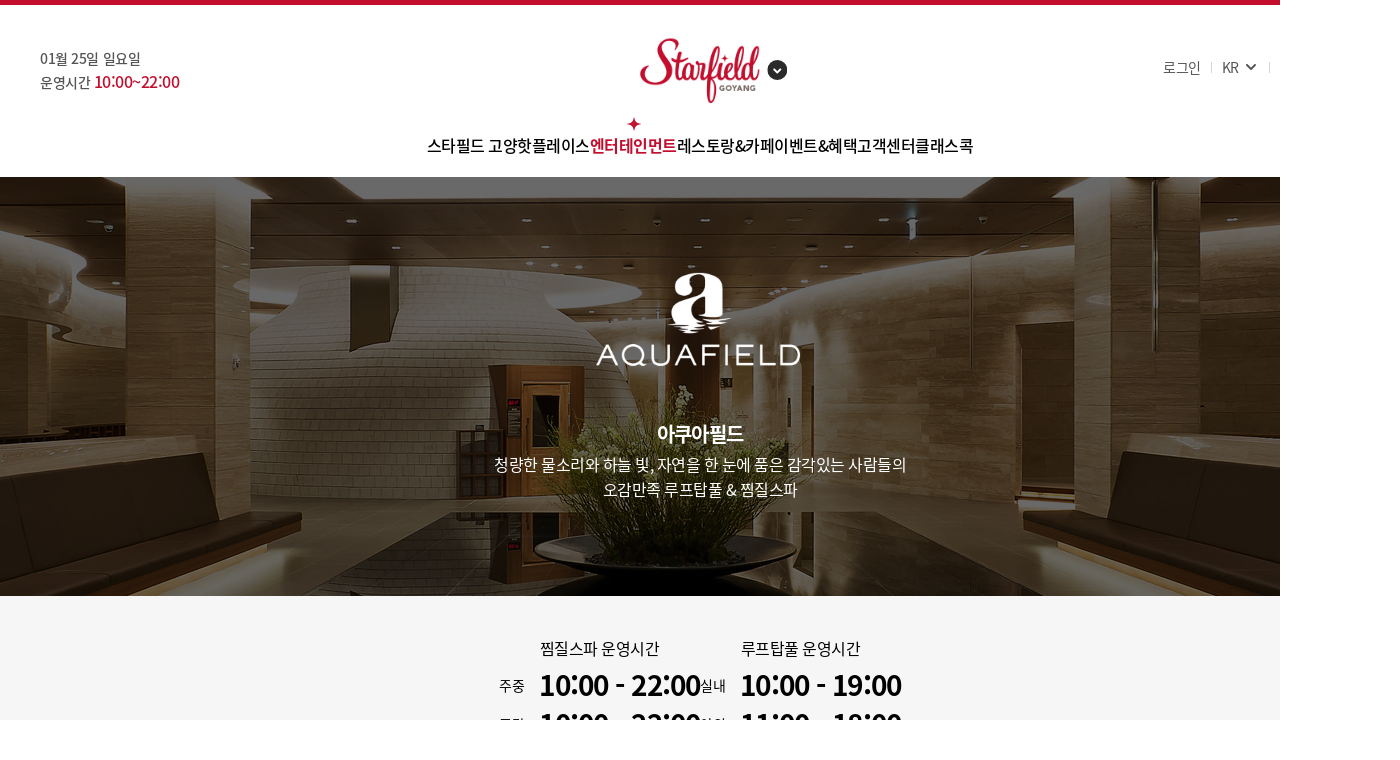

--- FILE ---
content_type: text/html; charset=UTF-8
request_url: https://www.starfield.co.kr/goyang/entertainment/aquafield.do
body_size: 163534
content:
    
        











        
        
        <!DOCTYPE html>
        <html lang="ko">
        
        
            
                
                
                
                
            
            
        
        <head>
        <meta charset="utf-8" />
        <meta http-equiv="X-UA-Compatible" content="IE=edge" />
        
            
            
                <title>아쿠아필드 | 스타필드 고양</title>
            
        
        
        <meta name="keywords" content="스타필드 고양">
        <meta name="description" content="쇼핑, 레저, 힐링이 한 곳에서 이뤄지는 원데이 트립을 제안합니다.">
        <meta name="naver-site-verification" content="8c0f9c3b9cc97f0d559a02422c5ffb4d4864bc2e"/>
        <meta property="og:type" content="website">
        

            
                
                
                
                    <meta property="og:title" content="아쿠아필드 | 스타필드 고양" />
                    <meta property="og:url" content="https://www.starfield.co.kr/goyang/entertainment/aquafield.do" />
                
            
            <meta property="og:description" content="쇼핑, 레저, 힐링이 한 곳에서 이뤄지는 원데이 트립을 제안합니다." />
            <meta property="og:image" content="https://www.starfield.co.kr/images/gate/Logo_Starfield.png" />
        
        <link rel="canonical" href="https://www.starfield.co.kr">
        
        <link rel="stylesheet" type="text/css" href="/assets/css/basic.css?ver=1769319124000" />
        <link rel="stylesheet" type="text/css" href="/assets/css/font.css?ver=1769319124000" />
        <link rel="stylesheet" type="text/css" href="/assets/css/popup.css?ver=1769319124000" />
        <link rel="stylesheet" type="text/css" href="/assets/css/sub.css?ver=1769319124000" />
        <link rel="stylesheet" type="text/css" href="/assets/css/style.css?ver=1769319124000" />

        <!-- 2017-07-11 : 내용추가[S] -->
        <link id="favicon" rel="icon" type="image/png" sizes="32x32" href="/images/icon/favicon/Starfield_favicon.png">
        <link href="/images/icon/favicon/MobileWeb_Icon_57x57.png" rel="apple-touch-icon" />
        <link href="/images/icon/favicon/MobileWeb_Icon_76x76.png" rel="apple-touch-icon" sizes="76x76" />
        <link href="/images/icon/favicon/MobileWeb_Icon_120x120.png" rel="apple-touch-icon" sizes="120x120" />
        <link href="/images/icon/favicon/MobileWeb_Icon_152x152.png" rel="apple-touch-icon" sizes="152x152" />
        <link href="/images/icon/favicon/MobileWeb_Icon_180x180.png" rel="apple-touch-icon" sizes="180x180" />
        <link href="/images/icon/favicon/MobileWeb_Icon_192x192.png" rel="icon" sizes="192x192" />
        <link href="/images/icon/favicon/MobileWeb_Icon_128x128.png" rel="icon" sizes="128x128" />
        <!-- 2017-07-11 : 내용추가[E] -->

        <!-- <link rel="stylesheet" type="text/css" href="/css/lib/font-awesome.min.css" >   -->
        <link rel="stylesheet" type="text/css" href="/css/lib/beemap-indoor.css?v=20170803" >
        <!-- script type="text/javascript" src="/js/lib/jquery-1.12.4.min.js"></script -->
        <script type="text/javascript" src="/js/lib/jquery-3.7.1.min.js"></script>
        <script type="text/javascript" src="/js/lib/jquery-migrate-3.4.0.min.js"></script>
        <script type="text/javascript" src="/js/lib/jquery-ui.min.js"></script>
        <script type="text/javascript" src="/js/lib/jquery.cookie.js?v=20170803"></script>
        
        <script type="text/javascript" src="/js/lib/beemap-indoor-1.8.min.js?v=20170803"></script>
        
        
        <script type="text/javascript" src="/js/web/common/header.js?v=1769319124000"></script>
        
        
        

        <script type="text/javascript" src="/js/web/common/browser.js?v=1769319124000"></script>
        <script type="text/javascript" src="/js/web/common/ui.js?ver=1769319124000"></script>

        <script type="text/javascript" src="/assets/js/search_suwon.js?v=1769319124000"></script>
        <script type="text/javascript" src="/assets/js/vender.js?ver=1769319124000"></script>
        <script type="text/javascript" src="/assets/js/front_ui.js?ver=1769319124000"></script>

        

        

        <!-- Google tag (gtag.js) -->
        <script async src="https://www.googletagmanager.com/gtag/js?id=G-X3KPHJJR0T"></script>
        <script>
        window.dataLayer = window.dataLayer || [];
        function gtag(){dataLayer.push(arguments);}
        gtag('js', new Date());
        gtag('config', 'G-X3KPHJJR0T');
        </script>
        </head>
        <body>

        <!-- 웹접근성: Skip Navigation -->
        <nav id="skipNav" aria-label="바로가기 메뉴">
        <ul>
        <li><a href="#gnb" tabindex="1">주메뉴 바로가기</a></li>
        <li><a href="#sBody" tabindex="2">본문 바로가기</a></li>
        <li><a href="#sFoot" tabindex="3">푸터 바로가기</a></li>
        </ul>
        </nav>
        <!-- //웹접근성: Skip Navigation -->

        <!-- container ST. { -->
        <section id="container" class="">

        <!-- 웹접근성: 헤더 랜드마크 -->

<script>
    var BCN_CD = '03';
</script>
<script type="text/javascript" src="/assets/js/swiper.min.js"></script>
<script type="text/javascript">
    // 수원점 키보드 사용 감지 초기화
    (function() {
        var htmlElement = document.documentElement;
        var isKeyboardUser = false;
        
        // 키보드 이벤트 감지 - 키보드 사용 시 포커스링 표시 클래스 추가
        function handleKeyDown(e) {
            // e.key가 존재하는지 확인
            if (!e || !e.key) return;
            
            // Tab, Enter, Space, Arrow keys 등 키보드 입력 감지
            if (e.key === 'Tab' || e.key === 'Enter' || e.key === ' ' || (typeof e.key === 'string' && e.key.startsWith('Arrow'))) {
                isKeyboardUser = true;
                if (htmlElement) {
                    htmlElement.classList.add('keyboard-user');
                    // 키보드 사용자가 감지되면 모든 no-focus-ring 클래스 제거
                    document.querySelectorAll('.no-focus-ring').forEach(function(el) {
                        el.classList.remove('no-focus-ring');
                    });
                }
            }
        }
        
        // 마우스/터치 클릭 감지
        var isPointerEvent = false;
        var lastPointerTime = 0;
        document.addEventListener('mousedown', function() {
            isPointerEvent = true;
            lastPointerTime = Date.now();
            setTimeout(function() {
                isPointerEvent = false;
            }, 300);
        }, true);
        document.addEventListener('touchstart', function() {
            isPointerEvent = true;
            lastPointerTime = Date.now();
            setTimeout(function() {
                isPointerEvent = false;
            }, 300);
        }, true);
        
        // 포커스 이벤트 감지 - 프로그래밍 방식 포커스(포커스 회귀, 레이어팝업 등) 처리
        function handleFocus(e) {
            if (!e.target) return;
            
            // 키보드 사용자가 아닌 경우
            if (!isKeyboardUser) {
                var target = e.target;
                var wasPointerEvent = isPointerEvent || (Date.now() - lastPointerTime < 300);
                
                // 즉시 no-focus-ring 클래스 추가 (마우스/터치 클릭 후 포커스인 경우)
                if (wasPointerEvent) {
                    target.classList.add('no-focus-ring');
                }
                
                // 약간의 지연을 두어 :focus-visible 상태와 구분
                setTimeout(function() {
                    // :focus-visible이 아닌 경우 (프로그래밍 방식 포커스)
                    if (target.matches(':focus:not(:focus-visible)')) {
                        target.classList.add('no-focus-ring');
                    }
                }, 0);
                
                // 추가 확인 (더 긴 지연)
                setTimeout(function() {
                    if (target.matches(':focus:not(:focus-visible)')) {
                        target.classList.add('no-focus-ring');
                    }
                }, 50);
            }
        }
        
        // 초기 페이지 로딩 시 강제 포커스 처리
        function handleInitialFocus() {
            if (!isKeyboardUser) {
                var activeElement = document.activeElement;
                if (activeElement && activeElement !== document.body && activeElement !== document.documentElement) {
                    // :focus-visible이 아닌 경우 (프로그래밍 방식 포커스)
                    if (activeElement.matches(':focus:not(:focus-visible)')) {
                        activeElement.classList.add('no-focus-ring');
                    }
                }
            }
        }
        
        // 레이어팝업이 열릴 때 닫기 버튼 포커스 처리
        function handleLayerPopupOpen() {
            if (!isKeyboardUser) {
                // 레이어팝업 내부의 모든 포커스 가능한 요소 확인
                var layerPopups = document.querySelectorAll('.LayerPopCont.active, .LayerPopCont[aria-hidden="false"]');
                layerPopups.forEach(function(popup) {
                    // 닫기 버튼 및 모든 포커스 가능한 요소
                    var focusableElements = popup.querySelectorAll('.LayerPopCls, button[class*="close"], button[class*="Close"], a, button, [tabindex]:not([tabindex="-1"])');
                    focusableElements.forEach(function(el) {
                        // 포커스가 있는 경우
                        if (el === document.activeElement || el.matches(':focus')) {
                            el.classList.add('no-focus-ring');
                            // 추가 확인
                            setTimeout(function() {
                                if (el.matches(':focus:not(:focus-visible)')) {
                                    el.classList.add('no-focus-ring');
                                }
                            }, 0);
                            setTimeout(function() {
                                if (el.matches(':focus:not(:focus-visible)')) {
                                    el.classList.add('no-focus-ring');
                                }
                            }, 50);
                        }
                    });
                });
            }
        }
        
        // 레이어팝업 감지를 위한 MutationObserver
        function initLayerPopupObserver() {
            var observer = new MutationObserver(function(mutations) {
                mutations.forEach(function(mutation) {
                    if (mutation.type === 'attributes' && (mutation.attributeName === 'class' || mutation.attributeName === 'aria-hidden')) {
                        var target = mutation.target;
                        if (target.classList.contains('LayerPopCont')) {
                            if (target.classList.contains('active') || target.getAttribute('aria-hidden') === 'false') {
                                // 레이어팝업이 열렸을 때
                                setTimeout(handleLayerPopupOpen, 50);
                                setTimeout(handleLayerPopupOpen, 150);
                                setTimeout(handleLayerPopupOpen, 300);
                            }
                        }
                    }
                    if (mutation.type === 'childList') {
                        mutation.addedNodes.forEach(function(node) {
                            if (node.nodeType === 1 && node.classList && node.classList.contains('LayerPopCont')) {
                                if (node.classList.contains('active') || node.getAttribute('aria-hidden') === 'false') {
                                    setTimeout(handleLayerPopupOpen, 50);
                                    setTimeout(handleLayerPopupOpen, 150);
                                    setTimeout(handleLayerPopupOpen, 300);
                                }
                            }
                        });
                    }
                });
            });
            
            // 레이어팝업 요소들을 관찰
            document.querySelectorAll('.LayerPopCont').forEach(function(popup) {
                observer.observe(popup, {
                    attributes: true,
                    attributeFilter: ['class', 'aria-hidden'],
                    childList: true,
                    subtree: true
                });
            });
            
            // 동적으로 추가되는 레이어팝업도 관찰
            var bodyObserver = new MutationObserver(function(mutations) {
                mutations.forEach(function(mutation) {
                    mutation.addedNodes.forEach(function(node) {
                        if (node.nodeType === 1 && node.classList && node.classList.contains('LayerPopCont')) {
                            observer.observe(node, {
                                attributes: true,
                                attributeFilter: ['class', 'aria-hidden'],
                                childList: true,
                                subtree: true
                            });
                            if (node.classList.contains('active') || node.getAttribute('aria-hidden') === 'false') {
                                setTimeout(handleLayerPopupOpen, 50);
                                setTimeout(handleLayerPopupOpen, 150);
                                setTimeout(handleLayerPopupOpen, 300);
                            }
                        }
                    });
                });
            });
            
            bodyObserver.observe(document.body, {
                childList: true,
                subtree: true
            });
        }
        
        // DOM이 로드된 후 이벤트 리스너 추가
        if (document.readyState === 'loading') {
            document.addEventListener('DOMContentLoaded', function() {
                window.addEventListener('keydown', handleKeyDown, true);
                document.addEventListener('focus', handleFocus, true);
                // 초기 포커스 처리 (약간의 지연을 두어 다른 스크립트의 포커스 설정 후 실행)
                setTimeout(handleInitialFocus, 100);
                setTimeout(handleInitialFocus, 300);
                setTimeout(handleInitialFocus, 500);
                // 레이어팝업 감지 초기화
                initLayerPopupObserver();
            });
            // window.load 이벤트 후에도 확인 (동적으로 포커스가 설정되는 경우 대비)
            window.addEventListener('load', function() {
                setTimeout(handleInitialFocus, 100);
                setTimeout(handleLayerPopupOpen, 100);
            });
        } else {
            window.addEventListener('keydown', handleKeyDown, true);
            document.addEventListener('focus', handleFocus, true);
            // 이미 로드된 경우 즉시 확인
            setTimeout(handleInitialFocus, 100);
            setTimeout(handleInitialFocus, 300);
            // 레이어팝업 감지 초기화
            initLayerPopupObserver();
        }
    })();
</script>
<style>
    /* 자동완성js 스크린리더 접근성 안내 css삭제 */
    .ui-helper-hidden-accessible {
        display: none !important;
    }
</style>

<!-- 상단 띠 배너 닫기 확인 -->

<!-- 팝업 ST. { -->
<!-- } 팝업 ED. -->

<!-- Head ST. { -->
<header id="sHead" class="sHead transparent">
    <div class="header-wrap">
        <div class="gnb-line"></div>
        <h1 class="logo s02 goyang_logo">
            <a href="/goyang/main.do"><img src="https://www.starfield.co.kr/cdn/starfield_03/bnc/20250204/IM20250204051507934487.png" alt="Starfield goyang"/></a>
            <a href="#intro-gate" class="channel" id="intro-gate-button" aria-label="점포 선택">점포선택</a>
        </h1>

        <!-- 검색 ST. { -->
        <div id="topSearchWrap" aria-hidden="true">
            <div class="outerWrap">
                <a href="#topSearchWrapBack" class="schCls">검색닫기</a>
                <div class="innerWrap">

                    <!-- 추천태그, 인기검색브랜드, 최근검색어 -->
                    <div class="sch-table">
                        <div class="tag"><p class="tit" id="tag-title">추천 태그</p>
                            <ul>
                                <li class="search-link" data-tnt-name="신규오픈매장"><button type="button">
                                    <figure><img src="/assets/images/icon/sch-icon-newstore.svg" alt=""></figure>
                                    <em>#신규오픈매장</em></button></li>
                                <li class="search-link" data-tnt-name="아이/가족과 함께"><button type="button">
                                    <figure><img src="/assets/images/icon/sch-icon-family.svg" alt=""></figure>
                                    <em>#아이/가족과 함께</em></button></li>
                                <li class="search-link" data-tnt-name="이벤트하는 매장"><button type="button">
                                    <figure><img src="/assets/images/icon/sch-icon-event.svg" alt=""></figure>
                                    <em>#이벤트하는 매장</em></button></li>
                                <li class="search-link" data-tnt-name="신세계 상품권"><button type="button">
                                    <figure><img src="/assets/images/icon/sch-icon-giftcard.svg" alt=""></figure>
                                    <em>#신세계 상품권</em></button></li>
                                <li class="search-link" data-tnt-name="제휴카드할인"><button type="button">
                                    <figure><img src="/assets/images/icon/sch-icon-partnership.svg" alt=""></figure>
                                    <em>#제휴카드할인</em></button></li>
                                <li class="search-link" data-tnt-name="반려견"><button type="button">
                                    <figure><img src="/assets/images/icon/sch-icon-pet.svg" alt=""></figure>
                                    <em>#반려견</em></button></li>
                                <li class="search-link" data-tnt-name="우수고객할인"><button type="button">
                                    <figure><img src="/assets/images/icon/sch-icon-vip-dc.svg" alt=""></figure>
                                    <em>#우수고객할인</em></button></li>
                            </ul>
                        </div>

                        <div class="brand">
                                <p class="tit" id="brand-title">인기 검색브랜드</p>
                                <ul>
                                    <li>
                                            <button type="button" class="search-link"
                                               data-tnt-name="아쿠아필드">
                                                아쿠아필드</button>

                                        </li>
                                    <li>
                                            <button type="button" class="search-link"
                                               data-tnt-name="시오">
                                                시오</button>

                                        </li>
                                    <li>
                                            <button type="button" class="search-link"
                                               data-tnt-name="바비레드">
                                                바비레드</button>

                                        </li>
                                    <li>
                                            <button type="button" class="search-link"
                                               data-tnt-name="속초 코다리 냉면">
                                                속초 코다리 냉면</button>

                                        </li>
                                    <li>
                                            <button type="button" class="search-link"
                                               data-tnt-name="차알">
                                                차알</button>

                                        </li>
                                    <li>
                                            <button type="button" class="search-link"
                                               data-tnt-name="산스">
                                                산스</button>

                                        </li>
                                    </ul>
                            </div>
                        <div class="lately"><p class="tit" id="recent-title">최근 검색어</p>
                            <div class="noResult-lately-wrap recent" style="display:none;">최근 검색어가 없습니다.</div>
                            <ul id="recentSearchList"></ul>
                        </div>
                    </div>

                    <!-- 검색 -->
                    <form name="frmSearch" id="frmSearch" method="get" class="search-form">
                        <input type="hidden" name="path" id="path" value="goyang" />
                        <div class="form-wrap">
                            <div class="ipt-item"><label for="searchKeyword2" class="blind">브랜드, 검색어를 입력하세요.</label>
                                <input type="text" name="searchKeyword" id="searchKeyword2" class="ipt" value=""
                                       data-lang="ko" autocomplete="off" title="브랜드, 검색어를 입력하세요." placeholder="브랜드, 검색어를 입력하세요."
                                       onkeydown="if (event.keyCode == 13) { goSearch();  return false;}">

                                <button class="btnInputClear" aria-label="검색어 지우기"></button>
                                <!-- 검색시 유사 단어 노출 영역 -->
                                <div class="relation-word" style="display:none;">
                                    <ul class="scroll-bar-style">
                                    </ul>
                                </div>
                            </div>
                            <input type="submit" name="" value="검색" class="btn-primary large" onclick="goSearch(); return false;"></div>
                    </form>
                </div>
            </div>
        </div>  <!-- } 검색 ED. -->

        <!-- HEADER ST. { -->
        <div class="header-outer">
            <aside class="weatherInfoWrap">
                <!-- 날씨 이미지는 [/images/icon/weather/] 파일명마지막 숫자카운트로 분류 alt값은 해당이미지별로 변경필요 -->
                <div class="temperature">
                    <span class="txt">-4.8</span>
                </div>
                <div class="inforwrap">
                        <span class="todayDate">
                        01월 25일&nbsp;일요일</span>
                    <span class="operatingHour">
                        <span class="tit">
                            <span class="store">
                            고양점</span>운영시간</span>
                        <span class="colorPoint">10:00~22:00</span>
                        </span>
                </div>
                </aside>

        </div>

        <div class="header-inner">
            <div class="header-inner-dim"></div>
            <nav id="gnb" class="gnb-wrap">
                <ul class="gnb-list">
                    <li class="gnb-list-cell ">
                            <a href="/goyang/about.do"
                                       class="btn-gnb-nav"
                                       aria-current="">
                                        스타필드 고양</a>
                                <ul class="snb-list auto-H auto-hide" style="" data-first-depth-uri="about">
                                <li class="snb-list-cell ">
                                                <a class="btn-snb-nav" href="/goyang/about.do"
                                                   aria-current="">
                                                    점포 소개</a>
                                            </li>
                                        <li class="snb-list-cell ">
                                                <a class="btn-snb-nav" href="/goyang/tenant/floorInfo.do"
                                                   aria-current="">
                                                    층별 안내</a>
                                            </li>
                                        <li class="snb-list-cell ">
                                                <a class="btn-snb-nav" href="/goyang/tenant/categoryInfo.do"
                                                   aria-current="">
                                                    카테고리 안내</a>
                                            </li>
                                        <li class="snb-list-cell ">
                                                <a class="btn-snb-nav" href="/goyang/tenant/facility.do"
                                                   aria-current="">
                                                    편의시설</a>
                                            </li>
                                        <li class="snb-list-cell ">
                                                <a class="btn-snb-nav" href="/goyang/about/directions.do"
                                                   aria-current="">
                                                    오시는 길</a>
                                            </li>
                                        <li class="snb-list-cell ">
                                                <a class="btn-snb-nav" href="/goyang/about/parkingInfo.do"
                                                   aria-current="">
                                                    주차 안내</a>
                                            </li>
                                        <li class="snb-list-cell ">
                                                <a class="btn-snb-nav" href="/goyang/about/rentalInfo.do"
                                                   aria-current="">
                                                    대관 안내</a>
                                            </li>
                                        <li class="snb-list-cell ">
                                                <a class="btn-snb-nav" href="/goyang/about/spacecontent.do"
                                                   aria-current="">
                                                    공간 컨텐츠 제휴</a>
                                            </li>
                                        </ul>
                        </li>

                    <li class="gnb-list-cell ">
                            <a href="/goyang/anchorTenant/emartTraders.do"
                                       class="btn-gnb-nav"
                                       aria-current="">
                                        핫플레이스</a>
                                <ul class="snb-list auto-H auto-hide" style="" data-first-depth-uri="anchorTenant">
                                <li class="snb-list-cell ">
                                                <a class="btn-snb-nav" href="/goyang/anchorTenant/emartTraders.do"
                                                   aria-current="">
                                                    트레이더스 홀세일 클럽</a>
                                            </li>
                                        <li class="snb-list-cell ">
                                                <a class="btn-snb-nav" href="/goyang/anchorTenant/shinsegae.do"
                                                   aria-current="">
                                                    신세계 팩토리 스토어</a>
                                            </li>
                                        <li class="snb-list-cell ">
                                                <a class="btn-snb-nav" href="/goyang/anchorTenant/electroMart.do"
                                                   aria-current="">
                                                    일렉트로마트</a>
                                            </li>
                                        <li class="snb-list-cell ">
                                                <a class="btn-snb-nav" href="/goyang/anchorTenant/toyKingdom.do"
                                                   aria-current="">
                                                    토이킹덤</a>
                                            </li>
                                        <li class="snb-list-cell ">
                                                <a class="btn-snb-nav" href="/goyang/anchorTenant/starfieldKids.do"
                                                   aria-current="">
                                                    스타필드 키즈</a>
                                            </li>
                                        <li class="snb-list-cell ">
                                                <a class="btn-snb-nav" href="/goyang/anchorTenant/mollySpetShop.do"
                                                   aria-current="">
                                                    몰리스 펫샵</a>
                                            </li>
                                        <li class="snb-list-cell ">
                                                <a class="btn-snb-nav" href="/goyang/anchorTenant/hanssem.do"
                                                   aria-current="">
                                                    한샘</a>
                                            </li>
                                        </ul>
                        </li>

                    <li class="gnb-list-cell actived">
                            <a href="/goyang/entertainment/aquafield.do"
                                       class="btn-gnb-nav"
                                       aria-current="page">
                                        엔터테인먼트</a>
                                <ul class="snb-list auto-H auto-hide" style="" data-first-depth-uri="entertainment">
                                <li class="snb-list-cell actived">
                                                <a class="btn-snb-nav" href="/goyang/entertainment/aquafield.do"
                                                   aria-current="page">
                                                    아쿠아필드</a>
                                            </li>
                                        <li class="snb-list-cell ">
                                                <a class="btn-snb-nav" href="/goyang/entertainment/smob.do"
                                                   aria-current="">
                                                    스몹</a>
                                            </li>
                                        <li class="snb-list-cell ">
                                                <a class="btn-snb-nav" href="/goyang/entertainment/megabox.do"
                                                   aria-current="">
                                                    메가박스</a>
                                            </li>
                                        <li class="snb-list-cell ">
                                                <a class="btn-snb-nav" href="/goyang/entertainment/wondervillage.do"
                                                   aria-current="">
                                                    윈더빌리지</a>
                                            </li>
                                        <li class="snb-list-cell ">
                                                <a class="btn-snb-nav" href="/goyang/entertainment/funCity.do"
                                                   aria-current="">
                                                    펀시티</a>
                                            </li>
                                        <li class="snb-list-cell ">
                                                <a class="btn-snb-nav" href="/goyang/entertainment/champion1250.do"
                                                   aria-current="">
                                                    챔피언1250X</a>
                                            </li>
                                        <li class="snb-list-cell ">
                                                <a class="btn-snb-nav" href="/goyang/entertainment/dayGolf.do"
                                                   aria-current="">
                                                    데이골프</a>
                                            </li>
                                        <li class="snb-list-cell ">
                                                <a class="btn-snb-nav" href="/goyang/entertainment/ypBooks.do"
                                                   aria-current="">
                                                    영풍문고</a>
                                            </li>
                                        <li class="snb-list-cell ">
                                                <a class="btn-snb-nav" href="/goyang/entertainment/soothingPalm.do"
                                                   aria-current="">
                                                    뷰티 빌리지</a>
                                            </li>
                                        <li class="snb-list-cell ">
                                                <a class="btn-snb-nav" href="/goyang/entertainment/petpark.do"
                                                   aria-current="">
                                                    펫파크</a>
                                            </li>
                                        </ul>
                        </li>

                    <li class="gnb-list-cell ">
                            <a href="/goyang/cafeDining/gourmetStreet.do"
                                       class="btn-gnb-nav"
                                       aria-current="">
                                        레스토랑&amp;카페</a>
                                <ul class="snb-list auto-H auto-hide" style="" data-first-depth-uri="cafeDining">
                                <li class="snb-list-cell ">
                                                <a class="btn-snb-nav" href="/goyang/cafeDining/gourmetStreet.do"
                                                   aria-current="">
                                                    고메스트리트</a>
                                            </li>
                                        <li class="snb-list-cell ">
                                                <a class="btn-snb-nav" href="/goyang/cafeDining/eatopia.do"
                                                   aria-current="">
                                                    잇토피아</a>
                                            </li>
                                        <li class="snb-list-cell ">
                                                <a class="btn-snb-nav" href="/goyang/cafeDining/pkKitchen.do"
                                                   aria-current="">
                                                    PK키친</a>
                                            </li>
                                        <li class="snb-list-cell ">
                                                <a class="btn-snb-nav" href="/goyang/cafeDining/mallSide.do"
                                                   aria-current="">
                                                    몰 사이드</a>
                                            </li>
                                        </ul>
                        </li>

                    <li class="gnb-list-cell ">
                            <a href="/goyang/eventBenefit/events"
                                       class="btn-gnb-nav"
                                       aria-current="">
                                        이벤트&amp;혜택</a>
                                <ul class="snb-list auto-H auto-hide" style="" data-first-depth-uri="eventBenefit">
                                <li class="snb-list-cell ">
                                                <a class="btn-snb-nav" href="/goyang/eventBenefit/events"
                                                   aria-current="">
                                                    이벤트</a>
                                            </li>
                                        <li class="snb-list-cell ">
                                                <a class="btn-snb-nav" href="/goyang/eventBenefit/brand"
                                                   aria-current="">
                                                    쇼핑 혜택</a>
                                            </li>
                                        <li class="snb-list-cell ">
                                                <a class="btn-snb-nav" href="/goyang/eventBenefit/loyaltyEvent"
                                                   aria-current="">
                                                    사은행사</a>
                                            </li>
                                        <li class="snb-list-cell ">
                                                <a class="btn-snb-nav" href="/goyang/eventBenefit/Card"
                                                   aria-current="">
                                                    제휴카드</a>
                                            </li>
                                        <li class="snb-list-cell ">
                                                <a class="btn-snb-nav" href="/goyang/eventBenefit/coupon"
                                                   aria-current="">
                                                    쿠폰</a>
                                            </li>
                                        </ul>
                        </li>

                    <li class="gnb-list-cell ">
                            <a href="/goyang/service/faq.do"
                                       class="btn-gnb-nav"
                                       aria-current="">
                                        고객센터</a>
                                <ul class="snb-list auto-H auto-hide" style="" data-first-depth-uri="service">
                                <li class="snb-list-cell ">
                                                <a class="btn-snb-nav" href="/goyang/service/faq.do"
                                                   aria-current="">
                                                    FAQ</a>
                                            </li>
                                        <li class="snb-list-cell ">
                                                <a class="btn-snb-nav" href="/goyang/service/notice.do"
                                                   aria-current="">
                                                    공지사항</a>
                                            </li>
                                        <li class="snb-list-cell ">
                                                <a class="btn-snb-nav" href="/goyang/service/cs.do"
                                                   aria-current="">
                                                    고객문의</a>
                                            </li>
                                        </ul>
                        </li>

                    <li class="gnb-list-cell ">
                            <a href="https://m.classkok.com/?store=goyang" target="_blank"
                                       class="btn-gnb-nav"
                                       aria-current=""
                                       aria-label="클래스콕 (새창으로 열림)">
                                        클래스콕</a>
                                <ul class="snb-list auto-H auto-hide" style="" data-first-depth-uri="">
                                </ul>
                        </li>

                    </ul>
            </nav>

            <div class="util">
            <div class="loginfor headerCustomerInfoWrap">
                    <button type="button" class="btnHeaderLogin" data-path="goyang" aria-label="로그인">로그인</button>
                    </div>
                <div class="lang">
                    <a href="#sltLangBox" class="lang-sel" aria-expanded="false" aria-haspopup="true">
                     KR</a>
                    <ul id="sltLangBox">
                        <li><a href="/locale/change.do?language=ko" aria-label="KR">KR</a></li>
                                <li><a href="/locale/change.do?language=en" aria-label="EN">EN</a></li>
                                <li><a href="/locale/change.do?language=cn" aria-label="CN">CN</a></li>
                                <li><a href="/locale/change.do?language=jp" aria-label="JP">JP</a></li>
                            </ul>
                </div>
                <div class="headerInvertWrap">
                        <a href="/goyang/investor.do" aria-label="투자정보">투자정보</a>
                    </div>
                <div class="sch"><a href="#topSearchWrap" class="schPop" id="topSearchWrapBack">검색</a></div>
            </div>
        </div>
    </div>


    <!-- new gate start -->
    <div id="intro-gate-showbox">
        

<style type="text/css">
/* NEW GATE 페이지 */
#intro-gate {display: none; min-width: 1220px; padding: 60px; opacity: 1;transform: translate(0, 0);}
#intro-gate.active {display: block;}
#intro-gate * {font-family:"Noto Sans KR";}
.allNewGateView {height:100%; display: flex; align-items: stretch; justify-content: center; max-width: 1700px; margin: 0 auto;}
.allNewGateView .branchAllWrap {height:100%; width: 964px; max-width: calc(100% - 806px); min-width: 400px; position: relative; flex-shrink: 1; display: flex; align-items: center;}
.allNewGateView .accessibility {display: none;}
#intro-gate .allNewGateView > ul > li {position: relative; width: 100%; height:100%; max-height:960px; align-items: center; display:none; opacity:0; transition: opacity 0.2s ease-in-out;}
#intro-gate .allNewGateView > ul > li.focus {display:flex; opacity:1;}
#intro-gate .allNewGateView .logo {display:flex; position:absolute; left:50px; top:50px; align-items: center;}
#intro-gate .allNewGateView .logo > .logoName {margin:0 0 0 20px; color:#fff; font-size:24px; font-weight:500; line-height:140%; letter-spacing:-0.24px;}
#intro-gate .allNewGateView .branchConcept {position: absolute; right: -754px; top:calc(50% - 385px); z-index: 1; width:664px;}
#intro-gate .allNewGateView .branchConcept .title {color:#000 ; font-size:45px; font-style:normal; font-weight:700; line-height:140%; letter-spacing:-1px; font-family:Pretendard;}
#intro-gate .allNewGateView.selectedEn .branchConcept .title {font-size:35px; line-height:120%;}
#intro-gate .allNewGateView .branchConcept .title > strong {display:block; font-weight:700;}
#intro-gate .allNewGateView .branchConcept .title * {font-family:Pretendard;}
#intro-gate .allNewGateView .branchConcept .desc {margin-top:20px; color:#555 ; font-size:20px; font-style:normal; font-weight:400; line-height:160%; letter-spacing:-0.2px;}
#intro-gate .allNewGateView .branchAllWrap > li > figure {width:100%; height:100%; max-width: 964px; max-height: 960px; border-radius: 30px;background-size: cover; transition: background-image 0.3s ease-in-out; will-change: background-image;background-position: center;}
#intro-gate .allNewGateView.selectedEn .branchSelectorWrap {padding-top: 260px;}
#intro-gate .branchSelectorWrap {width:716px; height:100%; display:flex; padding:260px 0 0 0; justify-content: center; flex-direction: column; background:#fff; margin-left: 90px; flex-shrink: 0;}

#intro-gate .branchSelectorWrap .branchCateBox {margin-top:13px; padding:13px 37px; border:1px solid #d6d6d6; border-radius: 20px;}
#intro-gate .branchSelectorWrap .branchCateBox:first-child {margin-top:0px;}
#intro-gate .branchSelectorWrap .branchCateBox > dt {position: relative; font-size:24px; color: #000; font-weight: 700; letter-spacing: -0.2px; line-height: 1.4;}
#intro-gate .branchSelectorWrap .branchCateBox > dd {display: none;}
#intro-gate .branchSelectorWrap .branchCateBox > dd.show {display: block;}
#intro-gate .branchSelectorWrap .branchCateBox .branchStoreTrg {position: absolute; width:100%; height:100%; right: 0px; top:0px;text-indent:-99999px;background: transparent; border: none;}
#intro-gate .branchSelectorWrap .branchCateBox .branchStoreTrg:after {content:""; position: absolute; width:24px; height:24px; right: 0px; top: 50%; transform: translate3d(0, -50%, 0); background:url('/assets/images/icon/ico_toggle_bk.svg') no-repeat right bottom; text-indent:-99999px;}
#intro-gate .branchSelectorWrap .branchCateBox .branchStoreTrg.on:after {background-position: right 0;}
#intro-gate .branchSelectorWrap .branchKinds {display:flex; padding-top:13px; gap:9.5px; justify-content:left;flex-wrap:  wrap;}
#intro-gate .branchSelectorWrap .branchKinds .branchPlace {width: 120px;}
#intro-gate .branchSelectorWrap .branchKinds .branchPlace a {display:block; font-size:16px; color: #000; font-weight: 400; text-align: center; line-height: 48px; outline: none; transition: outline 0.2s ease, background-color 0.2s ease, color 0.2s ease; border-radius: 12px;}
#intro-gate .branchSelectorWrap .branchKinds .branchPlace a:focus-visible {outline: 0.5px dotted #000; outline-offset:0;}
#intro-gate .branchSelectorWrap .branchKinds .branchPlace a:hover {background-color: #f5f5f5;}
#intro-gate .branchSelectorWrap .branchKinds .branchPlace a.mouse-focus {outline: none !important;}
#intro-gate .branchSelectorWrap .branchKinds .branchPlace.on a {color: #fff; font-weight: 700; background-color:#C30E2E;}
#intro-gate .branchSelectorWrap .branchStoreTrg {cursor: pointer; transition: color 0.2s ease;}
#intro-gate .branchSelectorWrap .branchStoreTrg:focus-visible {outline: 0.5px dotted #000; outline-offset:0;}
#intro-gate .branchSelectorWrap .branchStoreTrg:hover {color: #C30E2E;}
#intro-gate .gateUtillWrap {margin-top:30px; display:flex; justify-content: end;align-items: center; position: absolute; top: 2rem; right: 4rem;}
#intro-gate.show-from-channel .gateUtillWrap {right:10rem;}
#intro-gate .gateUtillWrap .langSelectWrap {display:inline-flex; padding-left:36px; background:url('/assets/images/icon/ico_language.svg') no-repeat 0 center;}
#intro-gate .gateUtillWrap .langSelectWrap li {position: relative; padding-left:17px}
#intro-gate .gateUtillWrap .langSelectWrap li:before {content:''; position:absolute; width:1px; height:13px; left:8px; top:50%; transform: translateY(calc(-50% + 2px)); background-color:#d6d6d6;}
#intro-gate .gateUtillWrap .langSelectWrap li:first-child {padding-left:0;}
#intro-gate .gateUtillWrap .langSelectWrap li:first-child:before {display:none;}
#intro-gate .gateUtillWrap .langSelectWrap li a {font-size: 20px; font-weight: 300; line-height: 1.5; color:#767676}
#intro-gate .gateUtillWrap .langSelectWrap li a.selected {font-weight: 700; color:#555}
.allNewGateClose {display:none;position:absolute;top:4rem;right:4rem;width:5.2rem;height:5.2rem;text-indent:-99999px;background:url('/images/newgate/btn_gate_bk_close.svg') no-repeat center center;z-index: 10;}
.show-from-channel .allNewGateClose {display:inline-flex;}

/* Viewport height 610px 이하일 때 branchConcept을 접기 */
@media (max-height: 790px) {
  #intro-gate .allNewGateView .branchConcept {top: 0px !important;}
  #intro-gate .allNewGateView .branchConcept .title {font-size:34px;line-height:130%;}
  #intro-gate .allNewGateView .branchConcept .desc {margin-top:10px; font-size:16px;}
  #intro-gate .allNewGateView.selectedEn .branchConcept .title {font-size:18px;}
  #intro-gate .branchSelectorWrap .branchKinds .branchPlace a {line-height: 42px;}
  #intro-gate .branchSelectorWrap {padding: 160px 0 0 0;}
  #intro-gate .gateUtillWrap .langSelectWrap li a {font-size: 16px;}
  #intro-gate .branchSelectorWrap .branchCateBox > dt {font-size:18px;}
  #intro-gate .gateUtillWrap .langSelectWrap {padding-left: 33px; background-size: 30% auto;}
}
</style>
  <!-- new gate start -->
    <section id="intro-gate" class="call-gate">
      <a href="#intro-gate-button" class="allNewGateClose" tabindex="0">닫기</a>
      <div class="gateUtillWrap">
        <ul class="langSelectWrap">
          <li><a href="#selectedKr" class="langSelectBtn selected" aria-selected="true" data-lang="ko">KR</a></li>
          <li><a href="#selectedEn" class="langSelectBtn" aria-selected="false" data-lang="en">EN</a></li>
        </ul>
      </div>

    <!-- 한국어 -->
    <div class="allNewGateView selectedKr" id="selectedKr" lang="ko">
      <h1 class="accessibility">스타필드 점포 리스트</h1> 
      <ul class="branchAllWrap"><!-- 스타필드 -->
        <!-- JS에서 동적으로 지점 슬라이드를 렌더링합니다. -->
      </ul>

      <h2 class="accessibility">점포 안내 및 카테고리</h2>
      <div class="branchSelectorWrap">
        <div class="branchCateList" id="branchCateList">
          <dl class="branchCateBox">
            <dt>
                스타필드
                <button type="button" class="branchStoreTrg" aria-expanded="true" aria-controls="starfield-list">점포 리스트 닫기</button>
            </dt>
            <dd class="show" id="starfield-list">
              <ul class="branchKinds"></ul>
            </dd>
          </dl>
          <dl class="branchCateBox">
            <dt>스타필드 시티 <button type="button" class="branchStoreTrg" aria-expanded="false" aria-controls="starfield-city-list">점포 리스트 열기</button></dt>
            <dd id="starfield-city-list">
              <ul class="branchKinds"></ul>
            </dd>
          </dl>
          <dl class="branchCateBox">
            <dt>더 샵스 앳 센터필드 <button type="button" class="branchStoreTrg" aria-expanded="false" aria-controls="shops-at-list">점포 리스트 열기</button></dt>
            <dd id="shops-at-list">
              <ul class="branchKinds"></ul>
            </dd>
          </dl>
          <dl class="branchCateBox">
            <dt>스타필드 마켓 <button type="button" class="branchStoreTrg" aria-expanded="false" aria-controls="starfield-market-list">점포 리스트 열기</button></dt>
            <dd id="starfield-market-list">
              <ul class="branchKinds"></ul>
            </dd>
          </dl>
          <dl class="branchCateBox">
            <dt>스타필드 애비뉴 <button type="button" class="branchStoreTrg" aria-expanded="false" aria-controls="starfield-avenue-list">점포 리스트 열기</button></dt>
            <dd id="starfield-avenue-list">
              <ul class="branchKinds"></ul>
            </dd>
          </dl>
          <dl class="branchCateBox">
            <dt>스타필드 빌리지 <button type="button" class="branchStoreTrg" aria-expanded="false" aria-controls="starfield-village-list">점포 리스트 열기</button></dt>
            <dd id="starfield-village-list">
              <ul class="branchKinds"></ul>
            </dd>
          </dl>
        </div>
      </div>
    </div>

    <!-- 영어 -->
    <div class="allNewGateView selectedEn" id="selectedEn" lang="en" aria-hidden="true">
      <h1 class="accessibility">STARFIELD Store List</h1>
      <ul class="branchAllWrap"><!-- 스타필드 -->
        <!-- JS에서 동적으로 지점 슬라이드를 렌더링합니다. -->
      </ul>

      <h2 class="accessibility">Store Guide and Categories</h2>
      <div class="branchSelectorWrap">
        <div class="branchCateList" id="branchCateList">
          <dl class="branchCateBox">
            <dt>
              STARFIELD
              <button type="button" class="branchStoreTrg" aria-expanded="true" aria-controls="starfield-list">Close Store List</button>
            </dt>
            <dd class="show" id="starfield-list">
              <ul class="branchKinds"><!-- JS renders STARFIELD category (EN) --></ul>
            </dd>
          </dl>
          <dl class="branchCateBox">
            <dt>STARFIELD CITY <button type="button" class="branchStoreTrg" aria-expanded="false" aria-controls="starfield-city-list">Open Store List</button></dt>
            <dd id="starfield-city-list">
              <ul class="branchKinds"></ul>
            </dd>
          </dl>
          <dl class="branchCateBox">
            <dt>THE SHOPS AT <button type="button" class="branchStoreTrg" aria-expanded="false" aria-controls="shops-at-list">Open Store List</button></dt>
            <dd id="shops-at-list">
              <ul class="branchKinds"></ul>
            </dd>
          </dl>
          <dl class="branchCateBox">
            <dt>STARFIELD MARKET <button type="button" class="branchStoreTrg" aria-expanded="false" aria-controls="starfield-market-list">Open Store List</button></dt>
            <dd id="starfield-market-list">
              <ul class="branchKinds"></ul>
            </dd>
          </dl>
          <dl class="branchCateBox">
            <dt>STARFIELD AVENUE <button type="button" class="branchStoreTrg" aria-expanded="false" aria-controls="starfield-avenue-list">Open Store List</button></dt>
            <dd id="starfield-avenue-list">
              <ul class="branchKinds"></ul>
            </dd>
          </dl>
          <dl class="branchCateBox">
            <dt>STARFIELD VILLAGE <button type="button" class="branchStoreTrg" aria-expanded="false" aria-controls="starfield-village-list">Open Store List</button></dt>
            <dd id="starfield-village-list">
              <ul class="branchKinds"></ul>
            </dd>
          </dl>
        </div>
      </div>
    </div>
  </section>
    <script>
      document.addEventListener('DOMContentLoaded', function() {
        let initLang= 'ko';
        const urlParamLang = 'null';
        if(urlParamLang != 'null'){
            initLang = urlParamLang;
            history.pushState(null, null, '/');
        }
        
        const BRANCHES = [
          // STARFIELD
          { id:'hanam', brand:'starfield', order:10,
            nameKo:'하남점', nameEn:'HANAM',
            logo:'/assets/images/newgate/gate_logo1.svg?ver=20241223', bg:'/assets/images/newgate/gate_branch_bg1.jpg',
            conceptTitleKo:'<strong>우리가족 첫번째</strong>쇼핑테마파크',
            conceptTitleEn:"<strong>Our Family's</strong><strong>No.1 Shopping</strong>Theme Park",
            conceptDescKo:'선택한 점포의 다양한 정보를 확인해 보세요.',
            conceptDescEn:'Find All the Details You Need About Your Chosen Store.',
            link:'/hanam/main.do', external:false,
            ariaKo:'스타필드 하남점 전경', ariaEn:'STARFIELD HANAM View',
            alt:"STARFIELD HANAM"
          },
          { id:'coexmall', brand:'starfield', order:20,
            nameKo:'코엑스몰점', nameEn:'COEXMALL',
            logo:'/assets/images/newgate/gate_logo2.svg', bg:'/assets/images/newgate/gate_branch_bg2.jpg',
            conceptTitleKo:'<strong>우리가족 첫번째</strong>쇼핑테마파크',
            conceptTitleEn:"<strong>Our Family's</strong><strong>No.1 Shopping</strong>Theme Park",
            conceptDescKo:'선택한 점포의 다양한 정보를 확인해 보세요.',
            conceptDescEn:'Find All the Details You Need About Your Chosen Store.',
            link:'/coexmall/main.do', external:false,
            ariaKo:'스타필드 코엑스몰점 전경', ariaEn:'STARFIELD COEXMALL View',
            alt:"STARFIELD COEXMALL"
          },
          { id:'goyang', brand:'starfield', order:30,
            nameKo:'고양점', nameEn:'GOYANG',
            logo:'/assets/images/newgate/gate_logo3.svg', bg:'/assets/images/newgate/gate_branch_bg3.jpg',
            conceptTitleKo:'<strong>우리가족 첫번째</strong>쇼핑테마파크',
            conceptTitleEn:"<strong>Our Family's</strong><strong>No.1 Shopping</strong>Theme Park",
            conceptDescKo:'선택한 점포의 다양한 정보를 확인해 보세요.',
            conceptDescEn:'Find All the Details You Need About Your Chosen Store.',
            link:'/goyang/main.do', external:false,
            ariaKo:'스타필드 고양점 전경', ariaEn:'STARFIELD GOYANG View',
            alt:"STARFIELD GOYANG"
          },
          { id:'anseong', brand:'starfield', order:40,
            nameKo:'안성점', nameEn:'ANSEONG',
            logo:'/assets/images/newgate/gate_logo4.svg', bg:'/assets/images/newgate/gate_branch_bg4.jpg',
            conceptTitleKo:'<strong>우리가족 첫번째</strong>쇼핑테마파크',
            conceptTitleEn:"<strong>Our Family's</strong><strong>No.1 Shopping</strong>Theme Park",
            conceptDescKo:'선택한 점포의 다양한 정보를 확인해 보세요.',
            conceptDescEn:'Find All the Details You Need About Your Chosen Store.',
            link:'/anseong/main.do', external:false,
            ariaKo:'스타필드 안성점 전경', ariaEn:'STARFIELD ANSEONG View',
            alt:"STARFIELD ANSEONG"
          },
          { id:'suwon', brand:'starfield', order:50,
            nameKo:'수원점', nameEn:'SUWON',
            logo:'/assets/images/newgate/gate_logo5.svg', bg:'/assets/images/newgate/gate_branch_bg5.jpg',
            conceptTitleKo:'<strong>우리가족 첫번째</strong>쇼핑테마파크',
            conceptTitleEn:"<strong>Our Family's</strong><strong>No.1 Shopping</strong>Theme Park",
            conceptDescKo:'선택한 점포의 다양한 정보를 확인해 보세요.',
            conceptDescEn:'Find All the Details You Need About Your Chosen Store.',
            link:'/suwon/main.do', external:false,
            ariaKo:'스타필드 수원점 전경', ariaEn:'STARFIELD SUWON View',
            alt:"STARFIELD SUWON"
          },
          // STARFIELD CITY
          { id:'wirye', brand:'city', order:110,
            nameKo:'위례점', nameEn:'WIRYE',
            logo:'/assets/images/newgate/gate_logo6.svg', bg:'/assets/images/newgate/gate_branch_bg6.jpg',
            conceptTitleKo:'<strong>도시를 닮고 일상을 품은</strong>뉴 라이프스타일',
            conceptTitleEn:"<strong>A New Lifestyle</strong><strong>Inspired by the City</strong>and Everyday Living",
            conceptDescKo:'선택한 점포의 다양한 정보를 확인해 보세요.',
            conceptDescEn:'Find All the Details You Need About Your Chosen Store.',
            link:'/wirye/main.do', external:false,
            ariaKo:'스타필드 위례점 전경', ariaEn:'STARFIELD WIRYE View',
            alt:"STARFIELD CITY WIRYE"
          },
          { id:'bucheon', brand:'city', order:120,
            nameKo:'부천점', nameEn:'BUCHEON',
            logo:'/assets/images/newgate/gate_logo7.svg', bg:'/assets/images/newgate/gate_branch_bg7.jpg',
            conceptTitleKo:'<strong>도시를 닮고 일상을 품은</strong>뉴 라이프스타일',
            conceptTitleEn:"<strong>A New Lifestyle</strong><strong>Inspired by the City</strong>and Everyday Living",
            conceptDescKo:'선택한 점포의 다양한 정보를 확인해 보세요.',
            conceptDescEn:'Find All the Details You Need About Your Chosen Store.',
            link:'/bucheon/main.do', external:false,
            ariaKo:'스타필드 부천점 전경', ariaEn:'STARFIELD BUCHEON View',
            alt:"STARFIELD CITY BUCHEON"
          },
          { id:'myeongji', brand:'city', order:130,
            nameKo:'명지점', nameEn:'MYEONGJI',
            logo:'/assets/images/newgate/gate_logo8.svg', bg:'/assets/images/newgate/gate_branch_bg8.jpg',
            conceptTitleKo:'<strong>도시를 닮고 일상을 품은</strong>뉴 라이프스타일',
            conceptTitleEn:"<strong>A New Lifestyle</strong><strong>Inspired by the City</strong>and Everyday Living",
            conceptDescKo:'선택한 점포의 다양한 정보를 확인해 보세요.',
            conceptDescEn:'Find All the Details You Need About Your Chosen Store.',
            link:'/myeongji/main.do', external:false,
            ariaKo:'스타필드 명지점 전경', ariaEn:'STARFIELD MYEONGJI View',
            alt:"STARFIELD CITY MYEONGJI"
          },
          // THE SHOPS AT
          { id:'centerfield', brand:'shopsAt', order:210,
            nameKo:'센터필드', nameEn:'CENTERFIELD',
            logo:'/assets/images/newgate/gate_logo9.svg', bg:'/assets/images/newgate/gate_branch_bg9.jpg',
            conceptTitleKo:'<strong>비즈니스와 라이프 트렌드가 결합된</strong>새로운 도심 랜드마크',
            conceptTitleEn:"<strong>A New Urban Landmark</strong><strong>Where Business and </strong>Lifestyle Trends Unite",
            conceptDescKo:'선택한 점포의 다양한 정보를 확인해 보세요.',
            conceptDescEn:'Find All the Details You Need About Your Chosen Store.',
            link:'/centerfield/main.do', external:false,
            ariaKo:'센터필드 전경', ariaEn:'STARFIELD CENTERFIELD View',
            alt:"THE SHOPS AT CENTERFIELD"
          },
          // STARFIELD MARKET (external)
          { id:'jukjeon', brand:'market', order:310,
            nameKo:'죽전점', nameEn:'JUKJEON',
            logo:'/assets/images/newgate/gate_logo11.svg', bg:'/assets/images/newgate/gate_branch_bg11.jpg',
            conceptTitleKo:'<strong>우리 동네에서 누리는 최고의 삶</strong>MY LOCAL DELIGHT',
            conceptTitleEn:"<strong>Living the Best Life in</strong><strong>Our Neighborhood</strong>MY LOCAL DELIGHT",
            conceptDescKo:'선택한 점포의 다양한 정보를 확인해 보세요.',
            conceptDescEn:'Find All the Details You Need About Your Chosen Store.',
            link:'https://www.starfieldmarket.com/?isApp=false&branch=1068', external:true,
            ariaKo:'죽전점 전경', ariaEn:'JUKJEON View',
            alt:"STARFIELD MARKET JUKJEON"
          },
          { id:'ilsan', brand:'market', order:320,
            nameKo:'일산점', nameEn:'ILSAN',
            logo:'/assets/images/newgate/gate_logo11.svg', bg:'/assets/images/newgate/gate_branch_bg12.jpg',
            conceptTitleKo:'<strong>우리 동네에서 누리는 최고의 삶</strong>MY LOCAL DELIGHT',
            conceptTitleEn:"<strong>Living the Best Life in</strong><strong>Our Neighborhood</strong>MY LOCAL DELIGHT",
            conceptDescKo:'선택한 점포의 다양한 정보를 확인해 보세요.',
            conceptDescEn:'Find All the Details You Need About Your Chosen Store.',
            link:'https://www.starfieldmarket.com/?isApp=false&branch=1133', external:true,
            ariaKo:'일산점 전경', ariaEn:'ILSAN View',
            alt:"STARFIELD MARKET ILSAN"
          },
          { id:'dongtan', brand:'market', order:330,
            nameKo:'동탄점', nameEn:'DONGTAN',
            logo:'/assets/images/newgate/gate_logo11.svg', bg:'/assets/images/newgate/gate_branch_bg13.jpg',
            conceptTitleKo:'<strong>우리 동네에서 누리는 최고의 삶</strong>MY LOCAL DELIGHT',
            conceptTitleEn:"<strong>Living the Best Life in</strong><strong>Our Neighborhood</strong>MY LOCAL DELIGHT",
            conceptDescKo:'선택한 점포의 다양한 정보를 확인해 보세요.',
            conceptDescEn:'Find All the Details You Need About Your Chosen Store.',
            link:'https://www.starfieldmarket.com/?isApp=false&branch=1085', external:true,
            ariaKo:'동탄점 전경', ariaEn:'DONGTAN View',
            alt:"STARFIELD MARKET DONGTAN"
          },
          { id:'gyeongsan', brand:'market', order:340,
            nameKo:'경산점', nameEn:'GYEONGSAN',
            logo:'/assets/images/newgate/gate_logo11.svg', bg:'/assets/images/newgate/gate_branch_bg14.jpg',
            conceptTitleKo:'<strong>우리 동네에서 누리는 최고의 삶</strong>MY LOCAL DELIGHT',
            conceptTitleEn:"<strong>Living the Best Life in</strong><strong>Our Neighborhood</strong>MY LOCAL DELIGHT",
            conceptDescKo:'선택한 점포의 다양한 정보를 확인해 보세요.',
            conceptDescEn:'Find All the Details You Need About Your Chosen Store.',
            link:'https://www.starfieldmarket.com/?isApp=false&branch=1074', external:true,
            ariaKo:'경산점 전경', ariaEn:'GYEONGSAN View',
            alt:"STARFIELD MARKET GYEONGSAN"
          },
          // STARFIELD AVENUE (future)
          { id:'gran-seoul', brand:'avenue', order:10000,
            nameKo:'그랑서울', nameEn:'GRAN SEOUL',
            logo:'/assets/images/newgate/gate_logo15.svg', bg:'/assets/images/newgate/gate_branch_bg15.jpg',
            conceptTitleKo:'<strong>미식의 모든 여정을 품은 </strong>다이닝 데스티네이션',
            conceptTitleEn:"<strong>Defining the journey of taste </strong>Dining Destination",
            conceptDescKo:'선택한 점포의 다양한 정보를 확인해 보세요.',
            conceptDescEn:'Find All the Details You Need About Your Chosen Store.',
            link:'/granseoul', external:false,
            ariaKo:'그랑서울 전경', ariaEn:'GRAN SEOUL View',
            alt:"STARFIELD GRAN SEOUL"
          },
          // STARFIELD VILLAGE (future)
          { id:'village', brand:'village', order:10001,
            nameKo:'운정점', nameEn:'UNJEONG',
            logo:'/assets/images/newgate/gate_logo16.svg', bg:'/assets/images/newgate/gate_branch_bg16.jpg',
            conceptTitleKo:'<strong>더 나은 일상을 만드는 </strong>새로운 습관',
            conceptTitleEn:"<strong>Defining the journey of taste </strong>Dining Destination",
            conceptDescKo:'선택한 점포의 다양한 정보를 확인해 보세요.',
            conceptDescEn:'Find All the Details You Need About Your Chosen Store.',
            link:'/unjeong', external:false,
            ariaKo:'빌리지 전경', ariaEn:'VILLAGE View',
            alt:"STARFIELD VILLAGE"
          }
        ];

        function buildSlides(lang) {
          const isKo = (lang === 'ko');
          const sectionId = isKo ? 'selectedKr' : 'selectedEn';
          const root = document.getElementById(sectionId);
          if (!root) return;
          const wrap = root.querySelector('.branchAllWrap');
          if (!wrap) return;
          wrap.innerHTML = '';
          const data = BRANCHES.filter(item => !item.hidden).slice().sort((a,b)=>a.order-b.order);
          data.forEach((b, idx)=>{
            const name = isKo ? b.nameKo : b.nameEn;
            const title = isKo ? b.conceptTitleKo : b.conceptTitleEn;
            const desc  = isKo ? b.conceptDescKo  : b.conceptDescEn;
            const aria  = isKo ? b.ariaKo : b.ariaEn;
            const li = document.createElement('li');
            if (idx === 0) li.classList.add('focus');
            li.innerHTML = ''
              + '<div class="logo">'
              +   '<img src="' + b.logo + '" alt="' + b.alt + '">' 
              +   '<div class="logoName">' + name + '</div>'
              + '</div>'
              + '<div class="branchConcept">'
              +   '<div class="title">' + title + '</div>'
              +   '<p class="desc">' + desc + '</p>'
              + '</div>'
              + '<figure style="background-image:url(' + b.bg + ');" aria-label="' + aria + '"></figure>';
            wrap.appendChild(li);
          });
        }

        function buildCategories(lang) {
          const isKo = (lang === 'ko');
          const sectionId = isKo ? 'selectedKr' : 'selectedEn';
          const root = document.getElementById(sectionId);
          if (!root) return;
          const targets = {
            starfield: root.querySelector('#starfield-list .branchKinds'),
            city: root.querySelector('#starfield-city-list .branchKinds'),
            shopsAt: root.querySelector('#shops-at-list .branchKinds'),
            market: root.querySelector('#starfield-market-list .branchKinds'),
            avenue: root.querySelector('#starfield-avenue-list .branchKinds'),
            village: root.querySelector('#starfield-village-list .branchKinds')
          };
          Object.values(targets).forEach(ul=>{ if (ul) ul.innerHTML=''; });

          BRANCHES.filter(item => !item.hidden).slice().sort((a,b)=>a.order-b.order).forEach(b=>{
            const ul = targets[b.brand];
            if (!ul) return;
            const name = isKo ? b.nameKo : b.nameEn;
            const li = document.createElement('li');
            li.className = 'branchPlace';
            const isExternal = b.external;
            const attrs = isExternal ? (' target="_blank" title="' + (isKo ? '새창으로 열림' : 'Open in new window') + '"') : '';
            li.innerHTML = '<a href="' + b.link + '"' + attrs + ' aria-current="false">' + name + '</a>';
            ul.appendChild(li);
          });

          // Hide empty category blocks and show non-empty ones
          Object.values(targets).forEach(ul => {
            if (!ul) return;
            const dl = ul.closest('dl.branchCateBox');
            const dd = ul.closest('dd');
            const toggleBtn = dl ? dl.querySelector('.branchStoreTrg') : null;
            const hasItems = ul.children.length > 0;
            if (dl) {
              dl.style.display = hasItems ? '' : 'none';
            }
            if (dd && !hasItems) {
              dd.classList.remove('show');
            }
            if (toggleBtn && !hasItems) {
              toggleBtn.classList.remove('on');
              toggleBtn.setAttribute('aria-expanded', 'false');
            }
          });
        }

        // 초기 빌드: 한국어/영어 섹션 모두 렌더링 후 기존 모듈들이 DOM을 캐싱하도록 함
        buildSlides('ko');
        buildCategories('ko');
        buildSlides('en');
        buildCategories('en');
        
        // 초기 버튼 텍스트 설정
        setTimeout(() => {
          const koreanButtons = document.querySelectorAll('#selectedKr .branchStoreTrg');
          const englishButtons = document.querySelectorAll('#selectedEn .branchStoreTrg');
          
          koreanButtons.forEach(button => {
            const branchCategory = button.closest('.branchCateBox');
            const categoryDropdown = branchCategory.querySelector('dd');
            const isExpanded = categoryDropdown.classList.contains('show');
            button.setAttribute('aria-expanded', isExpanded.toString());
            button.textContent = isExpanded ? '점포 리스트 닫기' : '점포 리스트 열기';
          });
          
          englishButtons.forEach(button => {
            const branchCategory = button.closest('.branchCateBox');
            const categoryDropdown = branchCategory.querySelector('dd');
            const isExpanded = categoryDropdown.classList.contains('show');
            button.setAttribute('aria-expanded', isExpanded.toString());
            button.textContent = isExpanded ? 'Close Store List' : 'Open Store List';
          });
        }, 100);

        // ========== 1. DOM 요소 참조 캐싱 ==========
        /**
         * 성능 최적화를 위해 자주 사용되는 DOM 요소들을 미리 참조하여 저장
         * 매번 querySelector를 호출하는 대신 캐싱된 참조를 사용하여 성능 향상
         */
        const DOMElements = {
          branchNavigationLinks: document.querySelectorAll('.branchCateList li a'),
          branchLocationItems: document.querySelectorAll('.branchPlace'),
          branchViewItems: document.querySelectorAll('.branchAllWrap li'),
          categoryToggleButtons: document.querySelectorAll('.branchStoreTrg'),
          languageSwitchButtons: document.querySelectorAll('.langSelectBtn'),
          koreanLanguageSection: document.getElementById('selectedKr'),
          englishLanguageSection: document.getElementById('selectedEn'),
          gatePageSection: document.getElementById('intro-gate'),
          gateCloseButton: document.querySelector('.allNewGateClose')
        };

        // 닫기 버튼 클릭 시 body, html의 layerPopScrFixed 클래스 제거
        if (DOMElements.gateCloseButton) {
          DOMElements.gateCloseButton.addEventListener('click', function(e) {
            e.preventDefault();
            document.body.classList.remove('layerPopScrFixed');
            document.documentElement.classList.remove('layerPopScrFixed');
          });
        }

        // ESC 키로 닫기: body, html의 layerPopScrFixed 클래스 제거
        document.addEventListener('keydown', function(e) {
          const isEscape = e.key === 'Escape' || e.key === 'Esc' || e.keyCode === 27;
          if (!isEscape) return;
          // 게이트가 열려있는 상황에서만 동작하도록(선택 사항)
          const isGateActive = DOMElements.gatePageSection && DOMElements.gatePageSection.classList.contains('active');
          if (isGateActive) {
            document.body.classList.remove('layerPopScrFixed');
            document.documentElement.classList.remove('layerPopScrFixed');
          }
        });

        // ========== 2. 유틸리티 함수들 ==========
        /**
         * 여러 모듈에서 공통으로 사용되는 유틸리티 함수들
         * - 키보드 접근성 관리
         * - 시각적 상태 업데이트
         * - 기본 지점 찾기
         * - 이미지 프리로딩
         */
        // 키보드 사용 여부를 추적하는 플래그
        let isKeyboardNavigation = false;
        
        // 키보드 이벤트 감지
        document.addEventListener('keydown', (e) => {
          if (e.key === 'Tab' || (e.key && e.key.startsWith('Arrow'))) {
            isKeyboardNavigation = true;
          }
        });
        
        // 마우스 이벤트 감지
        document.addEventListener('mousedown', () => {
          isKeyboardNavigation = false;
        });
        
        const UtilityFunctions = {
          /**
           * 키보드 접근성을 위한 탭 인덱스 관리
           * 열려있는 카테고리의 링크만 탭 순서에 포함시키고
           * 닫혀있는 카테고리의 링크는 탭 순서에서 제외
           */
          updateKeyboardTabIndexes() {
            // 제한된 영역 내에서만 탐색하여 비용 절감
            DOMElements.branchNavigationLinks.forEach(link => link.setAttribute('tabindex', '-1'));
            const visibleDropdowns = DOMElements.gatePageSection.querySelectorAll('.branchCateBox dd.show');
            visibleDropdowns.forEach(visibleDropdown => {
              visibleDropdown.querySelectorAll('a').forEach(link => link.setAttribute('tabindex', '0'));
            });
          },

          /**
           * 선택된 지점의 시각적 상태 업데이트
           * @param {HTMLElement} selectedLink - 선택된 지점 링크 요소
           * @param {number} branchIndex - 지점의 인덱스 번호
           */
          updateSelectedBranchVisualState(selectedLink, branchIndex) {
            // 모든 링크의 aria-current 초기화
            DOMElements.branchLocationItems.forEach(item => {
              item.classList.remove('on');
              const link = item.querySelector('a');
              if (link) link.setAttribute('aria-current', 'false');
            });
            DOMElements.branchViewItems.forEach(item => item.classList.remove('focus'));
            
            const selectedBranchItem = selectedLink.closest('li');
            if (selectedBranchItem) {
              selectedBranchItem.classList.add('on');
              selectedLink.setAttribute('aria-current', 'true');
            }
            if (DOMElements.branchViewItems[branchIndex]) DOMElements.branchViewItems[branchIndex].classList.add('focus');
          },

          /**
           * 기본 지점(하남점) 인덱스 찾기
           * 한국어와 영어 섹션 모두에서 하남점을 기본 지점으로 사용
           * @param {string} languageSectionId - 언어 섹션 ID ('selectedKr' 또는 'selectedEn')
           * @returns {number} 하남점의 인덱스 번호
           */
          findDefaultHanamBranchIndex(languageSectionId) {
            const languageSection = document.getElementById(languageSectionId);
            const branchLinks = Array.from(languageSection.querySelectorAll('.branchCateList li a'));
            return branchLinks.findIndex(link => {
              const branchText = link.textContent.trim();
              return branchText.includes('하남') || branchText.includes('HANAM');
            });
          },

          /**
           * 배경 이미지 사전 로딩으로 성능 최적화
           * 지점 선택 시 빠른 이미지 전환을 위해 모든 배경 이미지를 미리 로드
           */
          preloadBackgroundImages() {
            const urls = Array.from({length: 14}, (_, index) => `/assets/images/newgate/gate_branch_bg1.jpg`);
            const loadNext = () => {
              const url = urls.shift();
              if (!url) return;
              const img = new Image();
              img.decoding = 'async';
              img.src = url;
              // 다음 로드는 브라우저가 한가할 때 요청
              if ('requestIdleCallback' in window) {
                requestIdleCallback(loadNext, { timeout: 1000 });
              } else {
                requestAnimationFrame(loadNext);
              }
            };
            loadNext();
          }
        };

        // ========== 3. 지점 네비게이션 모듈 ==========
        const BranchNavigation = {
          init() {
            UtilityFunctions.updateKeyboardTabIndexes();
            this.bindEvents();
            this.initializeDefaultBranch();
          },

          bindEvents() {
            DOMElements.branchNavigationLinks.forEach((link, index) => {
              this.bindLinkEvents(link, index);
            });
          },

          bindLinkEvents(link, index) {
            const handleBranchSelection = (isClick = false) => {
              UtilityFunctions.updateSelectedBranchVisualState(link, index);
              if (isClick) {
                localStorage.setItem('selectedBranchUrl', link.getAttribute('href'));
              }
            };

            // 키보드 포커스 이벤트 (마우스로 인한 스크롤 점프 방지 위해 hover 시 focus() 호출 안 함)
            link.addEventListener('focus', () => {
              if (isKeyboardNavigation) {
                // 키보드로 포커스된 경우 mouse-focus 클래스 제거
                link.classList.remove('mouse-focus');
              } else {
                // 프로그래밍 방식 또는 마우스로 포커스된 경우 mouse-focus 클래스 추가
                link.classList.add('mouse-focus');
              }
              handleBranchSelection();
            });

            // 마우스 호버 이벤트
            link.addEventListener('mouseenter', () => {
              handleBranchSelection();
              link.classList.add('mouse-focus');
              // hover 시에는 focus() 호출하지 않아 스크롤 점프/리플로우 최소화
            });

            link.addEventListener('mouseleave', () => {
              link.classList.remove('mouse-focus');
            });

            // 마우스 클릭 이벤트
            link.addEventListener('click', () => {
              isKeyboardNavigation = false;
              link.classList.add('mouse-focus');
              handleBranchSelection(true);
              // 클릭 시에도 focus()는 브라우저 기본 행동으로 충분
            });

            // 키보드 네비게이션
            link.addEventListener('keydown', (e) => {
              this.handleKeyNavigation(e, link);
            });
          },

          handleKeyNavigation(e, currentLink) {
            if (!['ArrowRight', 'ArrowLeft'].includes(e.key)) return;
            
            e.preventDefault();
            e.stopPropagation();
            
            // 키보드 네비게이션임을 명시
            isKeyboardNavigation = true;
            
            const container = currentLink.closest('.branchKinds');
            const links = Array.from(container.querySelectorAll('a'));
            const currentIndex = links.indexOf(currentLink);
            
            let nextIndex;
            if (e.key === 'ArrowRight') {
              nextIndex = (currentIndex + 1) % links.length;
            } else {
              nextIndex = (currentIndex - 1 + links.length) % links.length;
            }
            
            setTimeout(() => {
              links[nextIndex].classList.remove('mouse-focus');
              links[nextIndex].focus();
            }, 0);
          },

          initializeDefaultBranch() {
            const savedBranchUrl = localStorage.getItem('selectedBranchUrl');
            let defaultBranchIndex = 0;

            if (savedBranchUrl) {
              const savedBranchIndex = Array.from(DOMElements.branchNavigationLinks).findIndex(link => {
                const linkHref = link.getAttribute('href');
                return linkHref && (linkHref === savedBranchUrl || linkHref.includes(savedBranchUrl));
              });
              if (savedBranchIndex !== -1) defaultBranchIndex = savedBranchIndex;
            } else {
              const hanamBranchIndex = Array.from(DOMElements.branchNavigationLinks).findIndex(link => 
                link.textContent.trim().includes('하남점')
              );
              if (hanamBranchIndex !== -1) defaultBranchIndex = hanamBranchIndex;
            }

            this.activateBranch(defaultBranchIndex);
          },

          activateBranch(branchIndex) {
            const selectedBranchLink = DOMElements.branchNavigationLinks[branchIndex];
            const branchCategory = selectedBranchLink.closest('.branchCateBox');
            const categoryDropdown = branchCategory.querySelector('dd');
            const categoryToggleButton = branchCategory.querySelector('.branchStoreTrg');

            if (categoryDropdown && categoryToggleButton) {
              categoryDropdown.classList.add('show');
              categoryToggleButton.classList.add('on');
            }

            const branchLocationItem = selectedBranchLink.closest('.branchPlace');
            if (branchLocationItem) {
              branchLocationItem.classList.add('on');
              selectedBranchLink.setAttribute('aria-current', 'true');
            }

            UtilityFunctions.updateKeyboardTabIndexes();
            // 프로그래밍 방식 포커스는 마우스 포커스로 간주
            isKeyboardNavigation = false;
            setTimeout(() => {
              selectedBranchLink.classList.add('mouse-focus');
              selectedBranchLink.focus();
            }, 10);
          }
        };

        // ========== 4. 카테고리 토글 모듈 ==========
        const BranchCategoryToggle = {
          init() {
            this.bindToggleEvents();
            this.updateAccessibilityStates();
          },

          // 로컬 슬라이드 애니메이션 (noticeList 스타일)
          slideDown(el, duration = 250) {
            if (!el) return;
            el.style.removeProperty('display');
            let display = window.getComputedStyle(el).display;
            if (display === 'none') display = 'block';
            el.style.display = display;
            const height = el.offsetHeight;
            el.style.overflow = 'hidden';
            el.style.height = 0;
            el.style.paddingTop = 0;
            el.style.paddingBottom = 0;
            el.style.marginTop = 0;
            el.style.marginBottom = 0;
            // reflow
            void el.offsetHeight;
            el.style.boxSizing = 'border-box';
            el.style.transitionProperty = 'height, margin, padding';
            el.style.transitionDuration = duration + 'ms';
            el.style.height = height + 'px';
            el.style.removeProperty('padding-top');
            el.style.removeProperty('padding-bottom');
            el.style.removeProperty('margin-top');
            el.style.removeProperty('margin-bottom');
            window.setTimeout(() => {
              el.style.removeProperty('height');
              el.style.removeProperty('overflow');
              el.style.removeProperty('transition-duration');
              el.style.removeProperty('transition-property');
              el.style.removeProperty('box-sizing');
            }, duration);
          },

          slideUp(el, duration = 250, onDone) {
            if (!el) return;
            el.style.transitionProperty = 'height, margin, padding';
            el.style.transitionDuration = duration + 'ms';
            el.style.boxSizing = 'border-box';
            el.style.height = el.offsetHeight + 'px';
            // reflow
            void el.offsetHeight;
            el.style.overflow = 'hidden';
            el.style.height = 0;
            el.style.paddingTop = 0;
            el.style.paddingBottom = 0;
            el.style.marginTop = 0;
            el.style.marginBottom = 0;
            window.setTimeout(() => {
              el.style.display = 'none';
              el.style.removeProperty('height');
              el.style.removeProperty('padding-top');
              el.style.removeProperty('padding-bottom');
              el.style.removeProperty('margin-top');
              el.style.removeProperty('margin-bottom');
              el.style.removeProperty('overflow');
              el.style.removeProperty('transition-duration');
              el.style.removeProperty('transition-property');
              el.style.removeProperty('box-sizing');
              if (typeof onDone === 'function') onDone();
            }, duration);
          },

          bindToggleEvents() {
            DOMElements.categoryToggleButtons.forEach(toggleButton => {
              toggleButton.addEventListener('click', (e) => this.handleCategoryToggle(e, toggleButton));
              toggleButton.addEventListener('keydown', (e) => {
                if (e.key === 'Enter' || e.key === ' ') {
                  e.preventDefault();
                  this.handleCategoryToggle(e, toggleButton);
                }
              });
            });
          },

          handleCategoryToggle(event, toggleButton) {
            event.preventDefault();
            event.stopPropagation();

            const branchCategory = toggleButton.closest('.branchCateBox');
            const categoryDropdown = branchCategory.querySelector('dd');
            const isCategoryOpen = categoryDropdown.classList.contains('show');

            // 다른 모든 카테고리 닫기 (slideUp)
            this.closeAllOtherCategories(categoryDropdown);

            // 현재 카테고리 토글 상태 변경 (slide)
            if (isCategoryOpen) {
              toggleButton.classList.remove('on');
              toggleButton.setAttribute('aria-expanded', 'false');
              this.slideUp(categoryDropdown, 250, () => {
                categoryDropdown.classList.remove('show');
                // 닫힌 후 버튼 텍스트 업데이트
                this.updateButtonText(toggleButton, false);
                // 모든 버튼 상태 재확인
                this.updateAccessibilityStates();
              });
            } else {
              categoryDropdown.classList.add('show');
              toggleButton.classList.add('on');
              toggleButton.setAttribute('aria-expanded', 'true');
              this.slideDown(categoryDropdown);
              this.activateFirstBranchInCategory(categoryDropdown);
              // 열린 후 버튼 텍스트 업데이트
              this.updateButtonText(toggleButton, true);
              // 모든 버튼 상태 재확인
              this.updateAccessibilityStates();
            }

            UtilityFunctions.updateKeyboardTabIndexes();
          },

          closeAllOtherCategories(currentDropdown) {
            // 현재 활성화된 언어 섹션에서만 작업
            const activeLanguageSection = document.querySelector('.allNewGateView:not([style*="display: none"])');
            if (!activeLanguageSection) return;
            
            activeLanguageSection.querySelectorAll('.branchCateBox dd').forEach(dropdown => {
              if (dropdown !== currentDropdown && dropdown.classList.contains('show')) {
                this.slideUp(dropdown, 250, () => {
                  dropdown.classList.remove('show');
                });
              }
            });
            
            activeLanguageSection.querySelectorAll('.branchStoreTrg').forEach(toggleBtn => {
              const dd = toggleBtn.closest('.branchCateBox').querySelector('dd');
              if (dd !== currentDropdown) {
                toggleBtn.classList.remove('on');
                // aria-expanded 속성을 false로 업데이트
                toggleBtn.setAttribute('aria-expanded', 'false');
                // 닫힌 카테고리의 버튼 텍스트 업데이트
                this.updateButtonText(toggleBtn, false);
              }
            });
          },

          activateFirstBranchInCategory(categoryDropdown) {
            const firstBranchLink = categoryDropdown.querySelector('.branchPlace a');
            if (!firstBranchLink) return;

            document.querySelectorAll('.branchPlace').forEach(branchPlace => {
              branchPlace.classList.remove('on');
              const link = branchPlace.querySelector('a');
              if (link) link.setAttribute('aria-current', 'false');
            });

            const firstBranchPlace = firstBranchLink.closest('.branchPlace');
            if (firstBranchPlace) {
              firstBranchPlace.classList.add('on');
              firstBranchLink.setAttribute('aria-current', 'true');
              
              const allBranchLinks = Array.from(document.querySelectorAll('.branchCateList li a'));
              const firstBranchIndex = allBranchLinks.indexOf(firstBranchLink);
              if (firstBranchIndex !== -1) {
                UtilityFunctions.updateSelectedBranchVisualState(firstBranchLink, firstBranchIndex);
              }
            }
          },

          updateAccessibilityStates() {
            // 현재 활성화된 언어 섹션의 모든 버튼을 찾아서 업데이트
            const activeLanguageSection = document.querySelector('.allNewGateView:not([style*="display: none"])');
            if (!activeLanguageSection) return;
            
            const toggleButtons = activeLanguageSection.querySelectorAll('.branchStoreTrg');
            toggleButtons.forEach(toggleButton => {
              const branchCategory = toggleButton.closest('.branchCateBox');
              const categoryDropdown = branchCategory.querySelector('dd');
              const isCategoryExpanded = categoryDropdown.classList.contains('show');
              
              // aria-expanded 속성을 실제 상태에 맞게 업데이트
              toggleButton.setAttribute('aria-expanded', isCategoryExpanded.toString());
              
              if (!categoryDropdown.id) {
                categoryDropdown.id = 'gatePanel-' + Math.random().toString(36).slice(2,9);
              }
              toggleButton.setAttribute('aria-controls', categoryDropdown.id);
              categoryDropdown.setAttribute('role', 'region');
              categoryDropdown.setAttribute('aria-hidden', (!isCategoryExpanded).toString());
              
              // 버튼 텍스트를 상태에 따라 업데이트
              this.updateButtonText(toggleButton, isCategoryExpanded);
            });
          },

          updateButtonText(toggleButton, isExpanded) {
            const isKorean = toggleButton.closest('[lang="ko"]') !== null;
            const buttonText = isKorean ? 
              (isExpanded ? '점포 리스트 닫기' : '점포 리스트 열기') : 
              (isExpanded ? 'Close Store List' : 'Open Store List');
            
            // aria-expanded 속성을 상태에 맞게 업데이트
            toggleButton.setAttribute('aria-expanded', isExpanded.toString());
            toggleButton.textContent = buttonText;
          }
        };

        // ========== 5. 언어 전환 모듈 ==========
        const LanguageSwitchManager = {
          init() {
            this.initializeLanguageBranchStates();
            this.bindLanguageEvents();
            this.restoreSelectedLanguage();
          },

          initializeLanguageBranchStates() {
            const koreanHanamIndex = UtilityFunctions.findDefaultHanamBranchIndex('selectedKr');
            const englishHanamIndex = UtilityFunctions.findDefaultHanamBranchIndex('selectedEn');
            
            if (!localStorage.getItem('selectedBranch_kr')) {
              localStorage.setItem('selectedBranch_kr', koreanHanamIndex.toString());
            }
            if (!localStorage.getItem('selectedBranch_en')) {
              localStorage.setItem('selectedBranch_en', englishHanamIndex.toString());
            }
          },

          bindLanguageEvents() {
            DOMElements.languageSwitchButtons.forEach(languageButton => {
              languageButton.addEventListener('click', (e) => this.handleLanguageSwitch(e, languageButton));
            });
            
            this.bindBranchSelectionEvents('selectedKr', 'selectedBranch_kr');
            this.bindBranchSelectionEvents('selectedEn', 'selectedBranch_en');
          },

          bindBranchSelectionEvents(languageSectionId, localStorageKey) {
            const languageSection = document.getElementById(languageSectionId);
            const branchLinks = languageSection.querySelectorAll('.branchCateList li a');
            
            branchLinks.forEach((branchLink, branchIndex) => {
              branchLink.addEventListener('click', () => {
                localStorage.setItem(localStorageKey, branchIndex.toString());
              });
            });
          },

          handleLanguageSwitch(event, languageButton) {
            event.preventDefault();
            
            const targetLanguageHref = languageButton.getAttribute('href');
            const selectedLanguageCode = targetLanguageHref === '#selectedEn' ? 'en' : 'kr';
              const lang = languageButton.getAttribute('data-lang');
              $.ajax({
                  type: 'get',
                  url: '/ajax/locale/change.do',
                  dataType: 'json',
                  async: false,
                  data: {
                      language:lang
                  },
              });
            localStorage.setItem('selectedLanguage', selectedLanguageCode);
            this.showLanguageSection(selectedLanguageCode);
            this.updateLanguageButtonStates(selectedLanguageCode);
          },

          /**
           * 언어 섹션 표시/숨김 및 접근성 속성 관리
           * 비활성 섹션에 aria-hidden="true"를 설정하여 스크린 리더가 중복 콘텐츠를 읽지 않도록 방지
           * @param {string} languageCode - 선택된 언어 코드 ('kr' 또는 'en')
           */
          showLanguageSection(languageCode) {
            if (languageCode === 'kr') {
              // 한국어 섹션 활성화
              DOMElements.koreanLanguageSection.style.display = 'flex';
              DOMElements.koreanLanguageSection.setAttribute('aria-hidden', 'false');
              
              // 영어 섹션 비활성화 및 접근성 숨김
              DOMElements.englishLanguageSection.style.display = 'none';
              DOMElements.englishLanguageSection.setAttribute('aria-hidden', 'true');
              
              const savedKoreanBranch = localStorage.getItem('selectedBranch_kr') || 
                UtilityFunctions.findDefaultHanamBranchIndex('selectedKr').toString();
              this.activateBranchInLanguageSection('selectedKr', parseInt(savedKoreanBranch));
              
              // 스크린 리더에 언어 전환 알림
              this.announceLanguageChange('한국어로 전환되었습니다');
              
              // 한국어 섹션의 버튼 텍스트 업데이트
              this.updateLanguageButtonTexts('ko');
              
            } else if (languageCode === 'en') {
              // 영어 섹션 활성화
              DOMElements.englishLanguageSection.style.display = 'flex';
              DOMElements.englishLanguageSection.setAttribute('aria-hidden', 'false');
              
              // 한국어 섹션 비활성화 및 접근성 숨김
              DOMElements.koreanLanguageSection.style.display = 'none';
              DOMElements.koreanLanguageSection.setAttribute('aria-hidden', 'true');
              
              const savedEnglishBranch = localStorage.getItem('selectedBranch_en') || 
                UtilityFunctions.findDefaultHanamBranchIndex('selectedEn').toString();
              this.activateBranchInLanguageSection('selectedEn', parseInt(savedEnglishBranch));
              
              // 스크린 리더에 언어 전환 알림
              this.announceLanguageChange('Switched to English');
              
              // 영어 섹션의 버튼 텍스트 업데이트
              this.updateLanguageButtonTexts('en');
            }
          },

          activateBranchInLanguageSection(languageSectionId, branchIndex) {
            const languageSection = document.getElementById(languageSectionId);
            const branchLinks = Array.from(languageSection.querySelectorAll('.branchCateList li a'));
            const branchViewItems = Array.from(languageSection.querySelectorAll('.branchAllWrap li'));
            
            if (branchIndex >= 0 && branchIndex < branchLinks.length && branchLinks[branchIndex]) {
              const selectedBranchLink = branchLinks[branchIndex];
              
              // 모든 지점 비활성화
              languageSection.querySelectorAll('.branchPlace').forEach(branchPlace => {
                branchPlace.classList.remove('on');
                const link = branchPlace.querySelector('a');
                if (link) link.setAttribute('aria-current', 'false');
              });
              
              // 선택된 지점 활성화
              const selectedBranchPlace = selectedBranchLink.closest('.branchPlace');
              if (selectedBranchPlace) {
                selectedBranchPlace.classList.add('on');
                selectedBranchLink.setAttribute('aria-current', 'true');
              }
              
              // 해당 카테고리 열기
              const branchCategory = selectedBranchLink.closest('.branchCateBox');
              if (branchCategory) {
                const categoryDropdown = branchCategory.querySelector('dd');
                const categoryToggleButton = branchCategory.querySelector('.branchStoreTrg');
                
                // 모든 카테고리 닫기
                languageSection.querySelectorAll('.branchCateBox dd').forEach(dropdown => {
                  dropdown.classList.remove('show');
                });
                languageSection.querySelectorAll('.branchStoreTrg').forEach(toggleBtn => {
                  toggleBtn.classList.remove('on');
                });
                
                // 선택된 카테고리만 열기
                if (categoryDropdown && categoryToggleButton) {
                  categoryDropdown.classList.add('show');
                  categoryToggleButton.classList.add('on');
                }
              }
              
              // 메인 뷰 업데이트
              branchViewItems.forEach(viewItem => viewItem.classList.remove('focus'));
              if (branchViewItems[branchIndex]) {
                branchViewItems[branchIndex].classList.add('focus');
              }
            }
          },

          updateLanguageButtonStates(selectedLanguageCode) {
            DOMElements.languageSwitchButtons.forEach(languageButton => {
              languageButton.classList.remove('selected');
              const isSelected = (selectedLanguageCode === 'kr' && languageButton.getAttribute('href') === '#selectedKr') ||
                                 (selectedLanguageCode === 'en' && languageButton.getAttribute('href') === '#selectedEn');
              if (isSelected) {
                languageButton.classList.add('selected');
                languageButton.setAttribute('aria-selected', 'true');
              } else {
                languageButton.setAttribute('aria-selected', 'false');
              }
            });
          },

          /**
           * 스크린 리더에 언어 전환 상태를 알리는 함수
           * aria-live 영역을 사용하여 스크린 리더가 언어 전환을 인지할 수 있도록 함
           * @param {string} message - 알림 메시지
           */
          announceLanguageChange(message) {
            // 기존 알림 영역이 있는지 확인
            let announcer = document.getElementById('language-announcer');
            if (!announcer) {
              // 알림 영역 생성
              announcer = document.createElement('div');
              announcer.id = 'language-announcer';
              announcer.setAttribute('aria-live', 'polite');
              announcer.setAttribute('aria-atomic', 'true');
              announcer.className = 'accessibility';
              document.body.appendChild(announcer);
            }
            
            // 메시지 설정 (지연으로 스크린 리더가 인식할 수 있도록)
            setTimeout(() => {
              announcer.textContent = message;
            }, 100);
            
            // 메시지 제거 (중복 알림 방지)
            setTimeout(() => {
              announcer.textContent = '';
            }, 2000);
          },

          /**
           * 언어별 버튼 텍스트 업데이트
           * @param {string} languageCode - 언어 코드 ('ko' 또는 'en')
           */
          updateLanguageButtonTexts(languageCode) {
            const languageSection = document.getElementById(languageCode === 'ko' ? 'selectedKr' : 'selectedEn');
            if (!languageSection) return;
            
            const toggleButtons = languageSection.querySelectorAll('.branchStoreTrg');
            toggleButtons.forEach(toggleButton => {
              const branchCategory = toggleButton.closest('.branchCateBox');
              const categoryDropdown = branchCategory.querySelector('dd');
              const isCategoryExpanded = categoryDropdown.classList.contains('show');
              
              // aria-expanded 속성을 실제 상태에 맞게 업데이트
              toggleButton.setAttribute('aria-expanded', isCategoryExpanded.toString());
              
              if (languageCode === 'ko') {
                toggleButton.textContent = isCategoryExpanded ? '점포 리스트 닫기' : '점포 리스트 열기';
              } else {
                toggleButton.textContent = isCategoryExpanded ? 'Close Store List' : 'Open Store List';
              }
            });
          },

          /**
           * 저장된 언어 설정 복원
           * 페이지 로드 시 마지막으로 선택한 언어로 자동 전환
           * 현재 선택된 다국어 가져와서 gate 언어를 세팅한다.
           * 한국어일 때만 kr로 설정.
           * 영어 외 중국어, 일본어일 때도 en으로 나오게 일단 설정.
           */
          restoreSelectedLanguage() {
            let langCd = 'en';
            if(initLang == '' || initLang == 'ko'){
                langCd = 'kr';
            }
            // const savedLanguageCode = localStorage.getItem('selectedLanguage') || 'kr';
            const savedLanguageCode = langCd;
            this.showLanguageSection(savedLanguageCode);
            this.updateLanguageButtonStates(savedLanguageCode);
          }
        };

        // ========== 6. 게이트 제어 모듈 ==========
        const GatePageController = {
          init() {
            this.bindGateControlEvents();
          },

          bindGateControlEvents() {
            if (DOMElements.gateCloseButton) {
              DOMElements.gateCloseButton.addEventListener('click', (event) => {
                event.preventDefault();
                this.closeGatePage();
                
                // href 값으로 포커스 이동
                const href = DOMElements.gateCloseButton.getAttribute('href');
                if (href && href.startsWith('#')) {
                  const targetElement = document.querySelector(href);
                  if (targetElement) {
                    targetElement.focus();
                  }
                }
              });
            }

            document.addEventListener('click', (event) => {
              if (event.target.classList.contains('channel') || event.target.closest('.channel')) {
                this.openGatePage(true);
              }
            });

            document.addEventListener('keydown', (event) => {
              if (event.key === 'Escape' && DOMElements.gatePageSection.classList.contains('active')) {
                this.closeGatePage();
                
                // 닫기 버튼의 href 값으로 포커스 이동
                if (DOMElements.gateCloseButton) {
                  const href = DOMElements.gateCloseButton.getAttribute('href');
                  if (href && href.startsWith('#')) {
                    const targetElement = document.querySelector(href);
                    if (targetElement) {
                      targetElement.focus();
                    }
                  }
                }
              }
            });
          },

          openGatePage(isFromChannelClick = false) {
            DOMElements.gatePageSection.classList.add('active');
            if (isFromChannelClick) {
              DOMElements.gatePageSection.classList.add('show-from-channel');
            }
            // 포커스 트랩 활성화
            this.enableFocusTrap();
          },

          closeGatePage() {
            DOMElements.gatePageSection.classList.remove('active');
            DOMElements.gatePageSection.classList.remove('show-from-channel');
            // 포커스 트랩 비활성화
            this.disableFocusTrap();
          },

          // 포커스 트랩 관련 메서드들
          enableFocusTrap() {
            this.focusableElements = this.getFocusableElements();
            this.firstFocusableElement = this.focusableElements[0];
            this.lastFocusableElement = this.focusableElements[this.focusableElements.length - 1];
            
            // 닫기 버튼에 우선 포커스, 없으면 첫 번째 포커스 가능한 요소에 포커스
            if (DOMElements.gateCloseButton) {
              DOMElements.gateCloseButton.focus();
            } else if (this.firstFocusableElement) {
              this.firstFocusableElement.focus();
            }
            
            // 키보드 이벤트 리스너 추가
            document.addEventListener('keydown', this.handleFocusTrapKeydown.bind(this));
          },

          disableFocusTrap() {
            document.removeEventListener('keydown', this.handleFocusTrapKeydown.bind(this));
            this.focusableElements = null;
            this.firstFocusableElement = null;
            this.lastFocusableElement = null;
          },

          getFocusableElements() {
            const focusableSelectors = [
              'a[href]',
              'button:not([disabled])',
              'input:not([disabled])',
              'select:not([disabled])',
              'textarea:not([disabled])',
              '[tabindex]:not([tabindex="-1"])'
            ];
            
            const focusableElements = DOMElements.gatePageSection.querySelectorAll(focusableSelectors.join(', '));
            const visibleElements = Array.from(focusableElements).filter(element => {
              return element.offsetParent !== null; // 화면에 보이는 요소만
            });
            
            return visibleElements;
          },

          handleFocusTrapKeydown(event) {
            if (!DOMElements.gatePageSection.classList.contains('active')) {
              return;
            }

            if (event.key === 'Tab') {
              if (event.shiftKey) {
                // Shift + Tab (역방향)
                if (document.activeElement === this.firstFocusableElement) {
                  event.preventDefault();
                  this.lastFocusableElement.focus();
                }
              } else {
                // Tab (정방향)
                if (document.activeElement === this.lastFocusableElement) {
                  event.preventDefault();
                  this.firstFocusableElement.focus();
                }
              }
            }
          }
        };

        // ========== 7. 애플리케이션 초기화 ==========
        const StarfieldGateApplication = {
          initialize() {
            UtilityFunctions.preloadBackgroundImages();
            BranchNavigation.init();
            BranchCategoryToggle.init();
            LanguageSwitchManager.init();
            GatePageController.init();
            
            // 첫 로딩 후 포커스 트랩 활성화
            setTimeout(() => {
              if (DOMElements.gatePageSection.classList.contains('active')) {
                GatePageController.enableFocusTrap();
              }
            }, 100);
            
            // 전역 함수 등록 - 외부에서 접근 가능하도록
            window.openGate = GatePageController.openGatePage.bind(GatePageController);
            window.closeGate = GatePageController.closeGatePage.bind(GatePageController);
          }
        };

        // 애플리케이션 시작
        StarfieldGateApplication.initialize();
      });
    </script></div>
<script>
        $('#intro-gate').removeClass('active');
    </script>
    <!-- new gate end -->
</header>
        

        <!-- Body ST. { -->


    

<section id="sBody" class="goyangCnt" data-login="false" data-bcn_cd="03" data-bcn_path="goyang">

    <!-- 비주얼 영역 -->
    <div class="contents full entertainment aquafield">
        <div class="headerVisual">
            <div class="cont">
                <h1 class="Vi-main-tit"><img src="/assets/images/starfield/Visual-tit-entertm-Aquafield.png" alt="Aquafield"></h1>
                <p class="vi-tit">아쿠아필드</p>
                <p class="vi-txt">청량한 물소리와 하늘 빛, 자연을 한 눈에 품은 감각있는 사람들의<br>오감만족 루프탑풀 &amp; 찜질스파</p>
            </div>
        </div>
        <div class="operating-hours">
            <div class="cont">
                <ul class="public-flex-list-box">
                    <li>
                        <p class="hours-tit">찜질스파 운영시간</p>
                        <p class="hours">
                            <span class="time-option">주중</span> 10:00 - 22:00
                        </p>
                        <p class="hours">
                            <span class="time-option">주말</span> 10:00 - 22:00
                        </p>
                    </li>
                    <li>
                        <p class="hours-tit">루프탑풀 운영시간</p>
                        <p class="hours">
                            <span class="time-option">실내</span> 10:00 - 19:00
                        </p>
                        <p class="hours">
                            <span class="time-option">야외</span> 11:00 - 18:00
                        </p>
                    </li>
                </ul>
                
                <div class="btn-wrap">
                    <a href="https://www.aquafield-ssg.co.kr/goyang/index.af" target="_blank" title="새창으로 열림" class="btn-secondary large">아쿠아필드 바로가기 홈페이지</a>
                    <a href="#storeTenantRarePop" id="tntBack_TN201707171919487918" style="cursor: pointer" class="btn-primary large btn-store locationInfo" data-lang="ko" data-layerclass="mapDataInit" data-seq="TN201707171919487918" data-floor-id="FL-vb91s0pu4ny07169" data-poi-id="PO-S_3LEPChH3164">매장 상세 보기</a>
                </div>
            </div>
        </div>
    </div>
    <!-- // 비주얼 영역 -->

    <div class="contents entertainment concord">
        <div class="about-title-wrap fir">
            <h2 class="aboutTitle">About</h2>
            <p class="aboutTxt">
                생각을 비우다, 여유를 채우다<br>
                북한산을 바라보며 즐기는 몸과 마음의 힐링. 찜질스파와 루프탑풀을 갖춘 아쿠아필드입니다.<br>
                전라도 고창 황토, 강원도 횡성 참숯 등 원재료를 엄선한 8개 테마의 찜질스파에서 일상의 스트레스를 말끔히 디톡스해 보세요.<br>
                하늘과 맞닿은 인피니티 풀, 아이들 환호하는 뽀로로 키즈풀과 샌드풀 외에도 국내 최대 규모의 바이탈리티풀(물마사지탕)이 있습니다.
            </p>
        </div>
        <div class="entertm-aboutWrap">
            <div class="about-list">
                <figure><img src="/assets/images/starfield/goyang/entertm-Aquafield-img01.jpg" alt=""></figure>
                <div class="summary">
                    <h3>청량한 물소리와 하늘 빛 자연을 품은,<br> 감각 있는 사람들의 오감만족 힐링 클럽 <br>아쿠아필드</h3>
                    <div class="desc">
                        하늘과 맞닿은 인피니티 풀에서 느긋이 즐기고 신비로운 오로라부터 <br>구름 위의 휴식까지 8가지 테마의 찜질 스파를 경험하는 곳<br>들어서는 공간마다 색다른 휴식이 기다리는 아쿠아필드에서 <br>삶의 진짜 멋과 여유를 누리십시오.
                    </div>
                </div>
            </div>
        </div>

        <div class="about-title-wrap sec">
			<h2 class="aboutTitle">Fare</h2>
		</div>

        <ul class="public-flex-list-box mt40">
            <li>
                <dl class="multi-table-box">
                    <dt>찜질스파(6H)</dt>
                    <dd class="table-item">
                        <table class="tyBg">
                            <caption class="hidden">찜질스파 요금</caption>
                            <colgroup>
                                <col style="width:33.333%;">
                                <col style="width:33.333%;">
                                <col style="width:33.333%;">
                            </colgroup>
                            <thead>
                                <tr>
                                    <th scope="col" id="spa-division2">구분</th>
                                    <th scope="col" id="spa-target2">대상</th>
                                    <th scope="col" id="spa-fee2">요금</th>
                                </tr>
                            </thead>
                            <tbody>
                                <tr>
                                    <td headers="spa-division2" rowspan="2">일반</td>
                                    <td headers="spa-target2">대인</td>
                                    <td headers="spa-fee2">
                                        <span class="sum">26,000</span><span class="won">원</span>
                                    </td>
                                </tr>
                                <tr>
                                    <td headers="spa-target2">소인</td>
                                    <td headers="spa-fee2">
                                        <span class="sum">21,000</span><span class="won">원</span>
                                    </td>
                                </tr>
                            </tbody>
                        </table>
                    </dd>
                </dl>
            </li>
            <li>
                <dl class="multi-table-box">
                    <dt>루프탑풀(6H)</dt>
                    <dd class="table-item">
                        <table class="tyBg">
                            <caption class="hidden">루프탑풀 요금</caption>
                            <colgroup>
                                <col style="width:33.333%;">
                                <col style="width:33.333%;">
                                <col style="width:33.333%;">
                            </colgroup>
                            <thead>
                                <tr>
                                    <th scope="col" id="looptop-division">구분</th>
                                    <th scope="col" id="looptop-target">대상</th>
                                    <th scope="col" id="looptop-fee">요금</th>
                                </tr>
                            </thead>
                            <tbody>
                                <tr>
                                    <td headers="looptop-division" rowspan="2">일반</td>
                                    <td headers="looptop-target">대인</td>
                                    <td headers="looptop-fee">
                                        <span class="sum">46,000</span><span class="won">원</span>
                                    </td>
                                </tr>
                                <tr>
                                    <td headers="looptop-target">소인</td>
                                    <td headers="looptop-fee">
                                        <span class="sum">36,000</span><span class="won">원</span>
                                    </td>
                                </tr>
                            </tbody>
                        </table>
                    </dd>
                </dl>
            </li>
            <li>
                <dl class="multi-table-box">
                    <dt>멀티패스(9H)</dt>
                    <dd class="table-item">
                        <table class="tyBg">
                            <caption class="hidden">멀티패스 요금</caption>
                            <colgroup>
                                <col style="">
                                <col style="width:33%;">
                                <col style="width:33%;">
                            </colgroup>
                            <thead>
                                <tr>
                                    <th scope="col" id="multipass-division">구분</th>
                                    <th scope="col" id="multipass-target">대상</th>
                                    <th scope="col" id="multipass-fee">요금</th>
                                </tr>
                            </thead>
                            <tbody>
                                <tr>
                                    <td headers="multipass-division" rowspan="2">
                                        멀티패스(찜질스파+루프탑풀)<br />
                                    </td>
                                    <td headers="multipass-target">대인</td>
                                    <td headers="multipass-fee">
                                        <span class="sum">56,000</span><span class="won">원</span>
                                    </td>
                                </tr>
                                <tr>
                                    <td headers="multipass-target">소인</td>
                                    <td headers="multipass-fee">
                                        <span class="sum">46,000</span><span class="won">원</span>
                                    </td>
                                </tr>
                            </tbody>
                        </table>
                    </dd>
                </dl>
            </li>
        </ul>
        <dl class="public-notice-box mt40">
            <dt class="title">이용안내</dt>
            <dd>
                <ul class="public-notice-list">
                    <li>대인 : 중학생 이상 / 소인 : 36개월 - 초등학생 / 유아: 36개월 미만 무료입장 (증빙서류 지참)</li>
                    <li>찜질스파/루프탑풀은 최대 6시간, 멀티패스는 최대 9시간까지 이용가능하며, 이용시간 초과 시 시간당 추가 요금은 5,000원입니다.</li>
                    <li>자세한 내용은 아쿠아필드 홈페이지를 참고해주시기바랍니다.<a href="http://www.aquafield-ssg.co.kr" target="_blank" title="새창으로 열림">(www.aquafield-ssg.co.kr)</a></li>
                </ul>
            </dd>
        </dl>

    </div>
    <!-- 겔러리 -->
    <div class="contents introduce">
        <div class="about-title-wrap sec">
            <h2 class="aboutTitle">Gallery</h2>
        </div>
        <div class="gallery-cont swiper-container">
            <div class="swiper-wrapper">
                <div class="swiper-slide">
                    <img src="/assets/images/starfield/goyang/entertm-gallery-Aquafield-img01.jpg" alt="아쿠아필드 내부 전경">
                </div>
                <div class="swiper-slide">
                    <img src="/assets/images/starfield/goyang/entertm-gallery-Aquafield-img02.jpg" alt="아쿠아필드 사우나 시설 전경">
                </div>
                <div class="swiper-slide">
                    <img src="/assets/images/starfield/goyang/entertm-gallery-Aquafield-img03.jpg" alt="아쿠아필드 릴렉스룸 전경">
                </div>
                <div class="swiper-slide">
                    <img src="/assets/images/starfield/goyang/entertm-gallery-Aquafield-img04.jpg" alt="아쿠아필드 내부 찜질시설 전경">
                </div>
                <div class="swiper-slide">
                    <img src="/assets/images/starfield/goyang/entertm-gallery-Aquafield-img05.jpg" alt="아쿠아필드 구름방 전경">
                </div>
                <div class="swiper-slide">
                    <img src="/assets/images/starfield/goyang/entertm-gallery-Aquafield-img06.jpg" alt="아쿠아필드 외부 수영장 전경">
                </div>
                <div class="swiper-slide">
                    <img src="/assets/images/starfield/goyang/entertm-gallery-Aquafield-img07.jpg" alt="아쿠아필드 외부 수영장 전경">
                </div>
                <div class="swiper-slide">
                    <img src="/assets/images/starfield/goyang/entertm-gallery-Aquafield-img08.jpg" alt="아쿠아필드 외부 수영장 시설 전경">
                </div>
                <div class="swiper-slide">
                    <img src="/assets/images/starfield/goyang/entertm-gallery-Aquafield-img09.jpg" alt="아쿠아필드 내부 수영장 시설 전경">
                </div>
                <div class="swiper-slide">
                    <img src="/assets/images/starfield/goyang/entertm-gallery-Aquafield-img10.jpg" alt="아쿠아필드 외부 수영장 야경">
                </div>
                <div class="swiper-slide">
                    <img src="/assets/images/starfield/goyang/entertm-gallery-Aquafield-img11.jpg" alt="아쿠아필드 외부 수영장 야경">
                </div>
                <div class="swiper-slide">
                    <img src="/assets/images/starfield/goyang/entertm-gallery-Aquafield-img12.jpg" alt="아쿠아필드 내부 수영장 야경">
                </div>
                <div class="swiper-slide">
                    <img src="/assets/images/starfield/goyang/entertm-gallery-Aquafield-img13.jpg" alt="아쿠아필드 내부시설 전경">
                </div>
            </div>
            <button type="button" class="gallery-button-prev btnTxtNone" aria-label="이전 슬라이드">이전 슬라이드</button>
            <button type="button" class="gallery-button-next btnTxtNone" aria-label="다음 슬라이드">다음 슬라이드</button>

            <div class="gallery-indicate-Wrap">
                <div class="gallery-pagination"></div>
                <button type="button" class="gallery-button-playstop">Stop</button>
            </div>
        </div>
    </div>
</section>
<!-- } Body ED. -->

        </section>
        <!-- } container ED. -->

        <!--<style>-->
<!--  canvas{width: 100% !important;max-height: 710px !important;}-->
<!--</style>-->
<style>
    .map-style{
        z-index: 1;
    }
</style>

<footer id="sFoot" class="footer-wrap">
    <div class="top">
      <div class="left">
        <ul>
          <li>
            <strong>스타필드 고양</strong>
              <br>
              <span>경기도&nbsp;고양시&nbsp;덕양구&nbsp;고양대로&nbsp;1955</span>
            </li>

          <li><strong>회사소개</strong><br>
            <a href="https://www.shinsegaeproperty.com/ko/index.do" class="link" title="새창열기" target="_blank">
                  신세계 프라퍼티</a>
              </li>
          <li><strong>협력사 상담</strong><br>
            <a href="https://sps.starfield.co.kr/sps/common/main.do" class="link" title="새창열기" target="_blank">상담신청 및 입점 안내</a>
              <a href="/goyang/about/spacecontent.do" class="link">공간 컨텐츠 제휴</a>
                  </li>
          <li><strong>대표전화</strong><br>
            
              1833-9001
            </li>

        </ul>
      </div>
      <div class="right">
        <div class="family-wrap">
            <a href="#selectFormList" class="familysite" role="combobox" aria-haspopup="listbox" aria-expanded="false" aria-controls="selectFormList" aria-label="패밀리 사이트 선택">패밀리 사이트</a>
            <ul class="selectFormList" id="selectFormList" role="listbox">
              <li role="option" aria-selected="false"><a href="https://www.shinsegaegroupnewsroom.com/" title="새창열기" target="_blank">신세계 그룹</a></li>
              <li role="option" aria-selected="false"><a href="https://www.shinsegae.com/index.do" title="새창열기" target="_blank">신세계 백화점</a></li>
              <li role="option" aria-selected="false"><a href="https://store.emart.com/main/main.do" title="새창열기" target="_blank">이마트</a></li>
              <li role="option" aria-selected="false"><a href="https://www.ssg.com/" title="새창열기" target="_blank">SSG.COM</a></li>
              <li role="option" aria-selected="false"><a href="https://www.sivillage.com/" title="새창열기" target="_blank">S.I.VILLAGE</a></li>
              <li role="option" aria-selected="false"><a href="https://www.chicor.com/" title="새창열기" target="_blank">치코르</a></li>
              <li role="option" aria-selected="false"><a href="https://www.casamia.co.kr/" title="새창열기" target="_blank">카사미아</a></li>
              <li role="option" aria-selected="false"><a href="https://www.shinsegaeproperty.com/" title="새창열기" target="_blank">신세계프라퍼티</a></li>
              <li role="option" aria-selected="false"><a href="https://www.premiumoutlets.co.kr/" title="새창열기" target="_blank">프리미엄아웃렛</a></li>
              <li role="option" aria-selected="false"><a href="https://www.starfield.co.kr/" title="새창열기" target="_blank">스타필드</a></li>
              <li role="option" aria-selected="false"><a href="https://www.shinsegaegolf.com/" title="새창열기" target="_blank">신세계골프</a></li>
              <li role="option" aria-selected="false"><a href="https://www.shinsegaedf.com/" title="새창열기" target="_blank">신세계DF</a></li>
              <li role="option" aria-selected="false"><a href="https://www.shinsegaefood.com/" title="새창열기" target="_blank">신세계푸드</a></li>
              <li role="option" aria-selected="false"><a href="https://www.shinsegaeculture.com/" title="새창열기" target="_blank">신세계문화재단</a></li>
            </ul>
          </div>
        <div class="ft-sns-wrap">
            <a href="https://www.instagram.com/starfield.official/" target="_blank" title="새창으로 열림" class="instagram">instagram</a>
            <a href="https://www.youtube.com/channel/UCzdHgBttzAIOKW0_CAiaMUQ" target="_blank" title="새창으로 열림" class="youtube">youtube</a>
              <a href="https://blog.naver.com/ssgproperty" target="_blank" title="새창으로 열림" class="blog">blog</a>
            </div>
      </div>
    </div>
    <div class="bottom">
      <div class="left">
        <div class="link">
          <a href="/goyang/agreement/starfield_membership.do">이용약관</a>
          <a href="/goyang/agreement/privacy.do" class="privacy">개인정보처리방침</a>
          <a href="/goyang/agreement/image_info.do">영상정보처리기기 운영관리 방침</a>
        </div>
        <p class="copyright">Copyright ⓒ 2024 STARFIELD GOYANG. All Rights Reserved.</p>
        </div>
        </div>
  </footer>

<script type="application/javascript" src="https://api-assets.dabeeomaps.com/upload/library/dabeeomaps-04.80.03.js"></script>
<script type="text/javascript" src="/assets/js/tntDetail_suwon.js?v=1769319124000"></script>
<script type="text/javascript" src="/assets/js/tenant_suwon.js?v=1769319124000"></script>
<script type="text/javascript" src="/assets/js/init_tenant_info.js?v=1769319124000"></script>

<!-- [팝업] 매장상세팝업 ST. { -->
<div class="LayerPopCont mapDataInit storeTenant" id="storeTenantRarePop" style="z-index: 101;" role="dialog" aria-modal="true" aria-labelledby="store-title" aria-describedby="store-summary" aria-hidden="true">
  <div class="dimBg"></div>
  <div class="layerPopupWrap">
    <a href="#" class="LayerPopCls" id="layerPopCloseBtn">닫기</a>

    <div class="LP-Content">

      <!-- 좌측 내용 ST. { -->
      <div class="infor-wrap">
        <!-- 이미지 갤러리 -->
        <div class="thumb swiper-container">
          <div class="swiper-wrapper">
            <div class="swiper-slide"><img src="/assets/images/tenant-logo/tenant_logo_default.png" alt="매장 로고" /></div>
          </div>
          <div class="public-swipe-button-wrap">
              <button type="button" class="public-button-prev btnTxtNone">이전 슬라이드</button>
              <div class="public-swipe-pagination"></div>
              <button type="button" class="public-button-next btnTxtNone">다음 슬라이드</button>
          </div>
        </div>

        <!-- 상세정보 -->
        <div class="detail scroll-bar-thin">
          <div class="store-title">
            <p class="tit tntTitle" id="store-title"></p><button type="button" class="like tenant " data-tnt_seq="" aria-label="관심 매장 등록" aria-pressed="false"></button>
            </div>
          <p class="summary" id="store-summary"></p>
          <dl class="storeInfor">
            <dt class="wTime">운영시간</dt>
            <dd class="wTime text weekday"></dd>
            <dt class="holiday"></dt>
            <dd class="wTime text holiday"></dd>
            <dt class="wTel">대표전화</dt>
            <dd class="wTel text"></dd>
            <dt class="wLocation">매장위치</dt>
            <dd class="wLocation text"></dd>
          </dl>
          <p class="service-tit">이용가능 서비스</p>
          <div class="service-list">
            <div class="swiper-wrapper">
              <div class="swiper-slide off">
                <figure><img src="/assets/images/icon/icon-store-giftcard.svg" alt=""></figure>
                <p>신세계상품권</p>
              </div>
              <div class="swiper-slide off">
                <figure><img src="/assets/images/icon/icon-store-point.svg" alt=""></figure>
                <p>포인트적립</p>
              </div>
              <div class="swiper-slide off">
                <figure><img src="/assets/images/icon/icon-store-membership.svg" alt=""></figure>
                <p>우수고객할인</p>
              </div>
              <div class="swiper-slide off">
                <figure><img src="/assets/images/icon/icon-store-ssgpay.svg" alt=""></figure>
                <p>SSG PAY</p>
              </div>
              <div class="swiper-slide off">
                <figure><img src="/assets/images/icon/icon-store-women.svg" alt=""></figure>
                <p>여성</p>
              </div>
              <div class="swiper-slide off">
                  <figure><img src="/assets/images/icon/icon-store-man.svg" alt=""></figure>
                <p>남성</p>
              </div>
              <div class="swiper-slide off">
                <figure><img src="/assets/images/icon/icon-store-kid.svg" alt=""></figure>
                <p>키즈</p>
              </div>
              <div class="swiper-slide off">
                <figure><img src="/assets/images/icon/icon-store-reservation.svg" alt=""></figure>
                <p>예약가능</p>
              </div>
              <div class="swiper-slide off">
                <figure><img src="/assets/images/icon/icon-store-packing.svg" alt=""></figure>
                <p>포장가능</p>
              </div>
              <div class="swiper-slide off">
                <figure><img src="/assets/images/icon/icon-store-kidmenu.svg" alt=""></figure>
                <p>어린이메뉴</p>
              </div>
              <div class="swiper-slide off">
                <figure><img src="/assets/images/icon/icon-store-partnership.svg" alt=""></figure>
                <p>제휴카드할인</p>
              </div>
              <div class="swiper-slide off">
                <figure><img src="/assets/images/icon/icon-store-pet.svg" alt=""></figure>
                <p>반려동물</p>
              </div>
            </div>
          </div>

          <!-- 주요메뉴, 이벤트 내용 -->
          <div class="store-guide">
            <div class="menu-infor">
              <p class="menu-tit">주요메뉴</p>
              <ul>
                <li><span></span></li>
              </ul>
            </div>
            <div class="event-infor">
              <p class="event-tit">이벤트 안내</p>
              <ul>
                <li class="open">
                  <button type="button" class="">
                    <p class="tit"><span class="open"></span></p>
                    <p class="date"></p>
                  </button>
                </li>
                <li class="brand">
                  <button type="button" class="">
                    <p class="tit"><span class="infor"></span></p>
                    <p class="date"></p>
                  </button>
                </li>
              </ul>
            </div>
          </div>
        </div>
      </div>
      <!-- } 좌측 내용 ED. -->

      <!-- 우측 내용 ST. { -->
      <div class="map-wrap">
        <div id="tenant-map02" class="floor-map floor-map-01 location-info" style="height:0%;width: 100% !important; cursor: move;" inert aria-hidden="true" aria-label="매장 위치 지도">
        </div>
        <div class="floor-map-desc">※ Internet Explorer로 접속 시 기능이 제한될 수 있으니, 다른 브라우저를 이용해 주세요.</div>
      </div>

      <div id="floor-map" class="floor-map floor-map-03" inert aria-hidden="true">
        <div class="popup-info-wrap-parent" id="popup-info" style="display: none;">
          <script id="tmpl-brand-wrap" type="text/ractive">
          </script>
        </div>
      </div>
      <!-- } 우측 내용 ED. -->

    </div>
  </div>
</div>
<!-- } [팝업] 매장상세팝업 ED. -->

<script>
  <!-- 상생채용관 퀵메뉴 플로팅 버튼 -->
  $(document).ready(function(){
    $('.quickMenuList .btnIncruit .btnClose').click(function(){
      $('.btnIncruit').hide();
    });


    // ssgday 배너 10/28~11/04
    //var ssgStart2 = new Date('2019/10/28 08:00:00');
    var ssgEnd2 = new Date('2020/10/31 00:00:00');
    var ssgToday2 =  Date.now();
    if (ssgToday2 < ssgEnd2) {

      //$('.btnIncruit').hide();
      $('.link_ssgday_go').show();
    }
    else
    {
      //$('.btnIncruit').show();
      $('.link_ssgday_go').hide();
    }
    $('.quickMenuList .link_ssgday_go .ssgday_go_close').click(function(){
      $('.link_ssgday_go').hide();

    });
  });

  //DABEEO 맵사용 인클루드
  function isValidUrl(url) {

    // URL 마지막 부분 추출
    var lastUrl = url.substring(url.lastIndexOf('/') + 1).split('?')[0]; // 쿼리 스트링 제거
    var doIndex = lastUrl.indexOf('.do');
    if (doIndex !== -1) {
      lastUrl = lastUrl.substring(0, doIndex + 3); // '.do' 포함
    }

    //주소 끝부분 사용시
    var validUrls = [
        'floorInfo.do', 'categoryInfo.do', 'facility.do', 'shinsegae.do', 'emartTraders.do', 'audi.do',
        'hanssem.do', 'electroMart.do', 'toyKingdom.do', 'concord.do', 'smob.do', 'megabox.do', 'ypBooks.do',
        'champion.do', 'funCity.do', 'starGarden.do', 'library.do', 'kids.do', 'bitesPlace.do', 'gourmetStreet.do',
        'eatopia.do', 'search.do', 'interest', 'main', 'luxury.do', 'mollySpetShop.do', 'mobility.do', 'aquafield.do',
        'petpark.do', 'cityMarket.do', 'cafeDesert.do', 'cafe.do', 'foodStreet.do', 'restaurant.do', 'mallSide.do',
        'pkKitchen.do', 'bmw.do', 'spa.do', 'lifeStyle.do', 'beauty.do', 'coexaqua.do', 'tgxgolf.do', 'pkMarket.do',
        'starfieldKids.do', 'casamia.do', 'jaju.do', 'libraryKids.do', 'cgv.do', 'emartEveryDay.do', 'noBrand.do',
        'booktown.do', 'golfzonMarket.do', 'sketch.do', 'cityLounge.do', 'wondervillage.do', 'champion1250.do',
        'dayGolf.do', 'soothingPalm.do', 'lecture.do', 'artProject.do'
    ];

    // 주소 특정부분 포함시
    var hasUrlPath = url.includes('/eventBenefit/coupon/') || url.includes('/eventBenefit/brand/') || url.includes('/eventBenefit/events/');

    return validUrls.includes(lastUrl) || hasUrlPath;
  }

  // 페이지 로드 시
  window.onload = function() {
    updateRecentSearchList(); // 최근 검색어 목록 업데이트

    let currentUrl = window.location.href;
    if (isValidUrl(currentUrl)) {
      initMap('4p7ZDGSwABD8OkV870JUq2', '6692d98a833f236ee10af1d117c95fd0', '', '', 'ko');
    }
  }
</script>
<style>
  .LayerPopCont.storeTenant .layerPopupWrap .LP-Content .infor-wrap .thumb.swiper-container .swiper-wrapper .swiper-slide {display: flex;align-items: center;justify-content: center;}
</style>

        

        
        
            <script>

            

            $(function() {
            var bcnCd = '03';
            var regularBcnCd = $.cookie('regular_bcn_cd');
            var hideRegularBcnPopYn = $.cookie('hideRegularBcnPopYn');
            var lpath = location.pathname;

            var isExcept = false;
            var popupExceptUrlList = [
            '/hanam/main.do',
            '/goyang/main.do',
            '/coexmall/main.do',
            '/login/loginDesc.do',
            'login/agreement.do'
            ];
            $.each(popupExceptUrlList, function(index, data) {
            if (lpath.indexOf(data) > -1) {
            isExcept = true;
            return false;
            }
            });

            /* console.log('bcnCd:', bcnCd);
            console.log('regularBcnCd:', regularBcnCd);
            console.log('hideRegularBcnPopYn:', hideRegularBcnPopYn);
            console.log('isExcept:', isExcept); */
            hideRegularBcnPopYn = 'Y'; // 단골 점포 창 띄우지 않음.
            if (bcnCd && !regularBcnCd && hideRegularBcnPopYn != 'Y' && !isExcept) {
            $.ajax({
            type : 'post',
            url : '/inc/regularBcnPop.do',
            dataType : 'html',
            success : function(html) {
            $('body').append(html);
            }
            });
            };
            });

            </script>
        

        <script type="text/javascript" src="/js/lib/ga.starfield.js"></script>
        <script>
        function fnTrackEvent(category, action) {
        ga('send', 'event', category, action, 'StarfieldHanam-WEB');
        }
        </script>

        
            
                
            
            
        
        <script>
        
        var languageMenu = $.parseJSON(JSON.stringify({
        
            'entertainment-aquafield-about-02' : '전라도 고창 황토, 강원도 횡성 참숯 등 원재료를 엄선한 8개 테마의 찜질스파에서 일상의 스트레스를 말끔히 디톡스해 보세요.'
                
            , 'entertainment-aquafield-about-03' : '하늘과 맞닿은 인피니티 풀, 아이들 환호하는 뽀로로 키즈풀과 샌드풀 외에도 국내 최대 규모의 바이탈리티풀(물마사지탕)이 있습니다.'
                
            , 'entertainment-aquafield-about-01' : '북한산을 바라보며 즐기는 몸과 마음의 힐링. 찜질스파와 루프탑풀을 갖춘 아쿠아필드입니다.'
                
            , 'entertainment-fare-weekdays' : '주중'
                
            , 'entertainment-fare-desc' : '대인: 만 13세 이상 / 소인: 만 3세 - 만 12세 / 유아: 36개월 미만 무료입장 (증빙서류 지참)<br>자세한 내용은 아쿠아필드 홈페이지를 참고해주시기바랍니다.'
                
            , 'entertainment-fare-timerest-02' : '찜질스파/루프탑풀은 최대 6시간, 멀티패스는 최대 9시간까지 이용가능하며, 이용시간 초과 시 시간당 추가 요금은 5,000원입니다.'
                
            , 'entertainment-about-subtitle-aquafield' : '생각을 비우다, 여유를 채우다'
                
            , 'entertainment-fare-general' : '일반'
                
            , 'entertainment-contents-subtitle-aquafield7' : '촉촉한 미스트로 구름 안에 있는 듯한 편안함'
                
            , 'entertainment-contents-subtitle-aquafield8' : '친환경 화장품 및 샤워용품'
                
            , 'entertainment-contents-subtitle-aquafield9' : '특별한 쉼에 꼭 맞는 가치 있는 음식'
                
            , 'entertainment-fare-weekends' : '주말'
                
            , 'entertainment-fare-adult' : '대인'
                
            , 'entertainment-indoor' : '실내'
                
            , 'entertainment-fare-multipass' : '멀티패스(찜질스파+루프탑풀)'
                
            , 'entertainment-title-msg-aquafield' : 'FEELING & HEALING'
                
            , 'entertainment-fare-7days' : '주중/주말'
                
            , 'entertainment-outdoor' : '야외'
                
            , 'entertainment-fare-title-multipass' : '멀티패스'
                
            , 'entertainment-intro-title-aquafield' : '청량한 물소리와 하늘 빛, 자연을 한 눈에 품은 감각있는 사람들의<br>오감만족 루프탑풀 &amp; 찜질스파'
                
            , 'entertainment-peak1' : '평수기'
                
            , 'aqua-operating-off' : '루프탑풀 2020년 SEASON OFF<br> (2021년 여름 오픈 예정)'
                
            , 'entertainment-peak2' : '성수기'
                
            , 'go-to-aquafield' : '아쿠아필드 바로가기'
                
            , 'entertainment-intro-title-aquafield1' : '청량한 물소리와 하늘 빛 자연을 품은,<br> 감각 있는 사람들의 오감만족 힐링 클럽 <br>아쿠아필드'
                
            , 'entertainment-contents-title-aquafield2' : 'LAZY RIVER<br><strong>유수풀</strong>'
                
            , 'entertainment-contents-title-aquafield1' : '2BAY INFINITY POOL<br><strong>인피니티풀</strong>'
                
            , 'entertainment-fare-desc-01' : '대인 : 중학생 이상 / 소인 : 36개월 - 초등학생 / 유아: 36개월 미만 무료입장 (증빙서류 지참)'
                
            , 'entertainment-title-aquafield' : '아쿠아필드'
                
            , 'entertainment-fare-kids' : '소인'
                
            , 'entertainment-fare-desc-02' : '자세한 내용은 아쿠아필드 홈페이지를 참고해주시기바랍니다.'
                
            , 'entertainment-contents-title-aquafield9' : 'SPECIAL FOOD<br><strong>특별한 음식</strong>'
                
            , 'entertainment-contents-title-aquafield8' : 'ECO-FRIENDLY COSMETIC<br><strong>친환경 화장품</strong>'
                
            , 'entertainment-contents-subtitle-aquafield1' : '햇살, 자연조망과 함께 즐기는 여유로운 휴식'
                
            , 'entertainment-contents-title-aquafield7' : 'CLOUD ROOM<br><strong>구름방</strong>'
                
            , 'entertainment-contents-subtitle-aquafield2' : '물이 계속 순환하여 마치 강물에 몸을 맡긴 듯한 여유로움'
                
            , 'entertainment-contents-title-aquafield6' : 'MEDIA ART ROOM<br><strong>미디어아트룸</strong>'
                
            , 'entertainment-contents-subtitle-aquafield3' : '온 가족이 함께 즐기는 국내 워터파크 최초 소용돌이 풀'
                
            , 'entertainment-fare-title-looptop-dtl2' : '(2020년 여름 오픈 예정)'
                
            , 'entertainment-fare-title-spa' : '찜질스파'
                
            , 'entertainment-contents-title-aquafield5' : 'RELAX ROOM<br><strong>릴렉스룸</strong>'
                
            , 'entertainment-contents-subtitle-aquafield4' : '아이의 상상력을 발달시키는 창의적인 공간'
                
            , 'entertainment-fare-title-looptop-dtl1' : '2019년 SEASON OFF'
                
            , 'entertainment-intro-contents-aquafield1' : '하늘과 맞닿은 인피니티 풀에서 느긋이 즐기고 신비로운 오로라부터 <br>구름 위의 휴식까지 8가지 테마의 찜질 스파를 경험하는 곳<br>들어서는 공간마다 색다른 휴식이 기다리는 아쿠아필드에서 <br>삶의 진짜 멋과 여유를 누리십시오.'
                
            , 'entertainment-contents-title-aquafield4' : 'SAND PLAY POOL<br><strong>샌드풀</strong>'
                
            , 'entertainment-contents-subtitle-aquafield5' : '휴식과 힐링을 취할 수 있는 공간'
                
            , 'entertainment-contents-title-aquafield3' : 'VORTEX POOL<br><strong>보텍스풀</strong>'
                
            , 'entertainment-contents-subtitle-aquafield6' : '360도 파노라마 영상과 온열찜질을 체험하는 힐링공간'
                
            , 'entertainment-fare-timerest' : 'TIME REST (찜질스파, 워터파크)는 6시간까지 이용가능하며, 이용시간 초과 시 추가요금이 있습니다.'
                
            , 'entertainment-fare-season-off1' : '루프탑풀 2019년 SEASON OFF'
                
            , 'entertainment-fare-season-off2' : '(2020년 여름 오픈 예정)'
                
            , 'entertainment-fare-title-looptop' : '루프탑풀'
                
            , 'entertainment-newfare-since' : '12월5일부터'
                
                }));
            
            var languageCommon = $.parseJSON(JSON.stringify({
            
                'main-category-floor-info' : '층별 브랜드 안내'
                    
                , 'no-coupon' : '사용가능한 쿠폰이 없습니다'
                    
                , 'store' : '매장'
                    
                , 'purchases-over' : '원 이상 구매시'
                    
                , 'benefit' : '혜택'
                    
                , 'quick-menu-12' : '<span>스타필드<em>안성</em></span>'
                    
                , 'quick-menu-11' : '<span>스타필드 시티<em>명지</em></span>'
                    
                , 'quick-menu-10' : '<span>스타필드 시티<em>부천</em></span>'
                    
                , 'event-announce' : '당첨자 발표'
                    
                , 'main-subtitle-event' : '스타필드 고양의 이벤트&쿠폰'
                    
                , 'info' : '안내'
                    
                , 'footer-starfield-coex' : '스타필드 코엑스몰'
                    
                , 'starfield' : '스타필드'
                    
                , 'time' : '시간'
                    
                , 'footer-property' : '신세계 프라퍼티'
                    
                , 'quick-menu-13' : '<span>더 샵스 앳<em>센터필드</em></span>'
                    
                , 'event' : '이벤트'
                    
                , 'enter-playtime' : '플레이타임'
                    
                , 'qna-cs' : '고객센터'
                    
                , 'quick-menu-14' : '<span>스타필드<em>수원</em></span>'
                    
                , 'footer-ko' : '한국어'
                    
                , 'anchor-baby-full' : '마리스 베이비서클'
                    
                , 'comment-tel' : '대표전화'
                    
                , 'main-category-fnb' : '레스토랑&카페'
                    
                , 'footer-cn' : '중국어'
                    
                , 'footer-customercenter' : '대표전화'
                    
                , 'no-contents' : '등록된 컨텐츠가 없습니다'
                    
                , 'enter-wondervillage' : '윈더빌리지'
                    
                , 'common-contents' : '컨텐츠'
                    
                , 'quick-menu-01' : '층별안내'
                    
                , 'event_title' : '이벤트'
                    
                , 'quick-menu-06' : '<span>스타필드<em>하남</em></span>'
                    
                , 'fee' : '요금'
                    
                , 'New-coupon' : '로그인 후 다양한 쿠폰 혜택을 누려보세요.'
                    
                , 'quick-menu-07' : '<span>스타필드<em>고양</em></span>'
                    
                , 'quick-menu-08' : '<span>스타필드<em>코엑스몰</em></span>'
                    
                , 'floor-more' : '층별안내 더보기'
                    
                , 'anchor-ticia' : '메종 티시아'
                    
                , 'quick-menu-09' : '<span>스타필드 시티<em>위례</em></span>'
                    
                , 'tenant-hours -weekday' : '평일'
                    
                , 'quick-menu-02' : '오시는길'
                    
                , 'quick-menu-03' : '운영시간'
                    
                , 'quick-menu-04' : '이벤트·쿠폰'
                    
                , 'quick-menu-05' : '점포선택'
                    
                , 'available-times' : '이용시간'
                    
                , 'event-sub-title-03-coupon' : '쿠폰'
                    
                , 'view-list' : '목록보기'
                    
                , 'quick-menu-youtube' : '스타필드 유튜브'
                    
                , 'footer-consultation' : '상담신청 및 입점 안내'
                    
                , 'common-total' : '총'
                    
                , 'main-event-contents01' : '스타필드 고양만의 이벤트'
                    
                , 'main-subtitle-catogory' : '카테고리별 매장과 층별안내'
                    
                , 'enter-ypbooks' : '영풍문고'
                    
                , 'promotion-progress' : '브랜드 행사'
                    
                , 'btn-view-detail' : '상세보기'
                    
                , 'btn-location' : '위치보기'
                    
                , 'footer-starfield-hanam' : '스타필드 하남'
                    
                , 'division' : '구분'
                    
                , 'floor-4f' : '아쿠아필드 / 뷰티 빌리지 / 스몹 /챔피언1250X/메가박스 / 데이골프'
                    
                , 'anchor-shinsegae-factory' : '신세계 팩토리 스토어'
                    
                , 'main-category-fashion' : '패션'
                    
                , 'anchor-hanssem' : '한샘'
                    
                , 'enter-beautyvillage' : '뷰티 빌리지'
                    
                , 'event-sub-title-02-brand' : '브랜드 행사'
                    
                , 'main-hotplace-contents01' : '트레이더스<br/> 홀세일 클럽'
                    
                , 'footer-address' : '경기도 하남시 미사대로 750'
                    
                , 'floor-b1' : 'PK키친 / 노브랜드 /  유니클로 / 한샘'
                    
                , 'floor-b2' : '트레이더스 홀세일 클럽'
                    
                , 'btn-call' : '전화걸기'
                    
                , 'qna-call-contact' : '전화문의'
                    
                , 'main-category-entertainment' : '엔터테인먼트'
                    
                , 'footer-jp' : '일본어'
                    
                , 'qna-title' : '문의제목'
                    
                , 'qna-guide' : '문의하신 내용의 답변은 고객님의 메일에서 확인하실 수 있습니다.<br>아래 메일을 작성해주시면 최대한 빠른 답변드리겠습니다.'
                    
                , 'anchor-shinsegae' : '신세계 백화점'
                    
                , 'use-period' : '사용기한'
                    
                , 'footer-starfield' : '스타필드하남'
                    
                , 'qna-cont' : '문의내용'
                    
                , 'qna-send' : '문의 보내기'
                    
                , 'main-enter-contents01' : '대한민국 최초의 레저 테마파크를 만나보세요.'
                    
                , 'footer-hanam-address' : '경기도 하남시 미사대로 750'
                    
                , 'qna-online' : '1:1 문의'
                    
                , 'event-progress' : '진행중인 이벤트'
                    
                , 'footer-starfield-goyang' : '스타필드 고양'
                    
                , 'enter-daygolf' : '데이골프'
                    
                , 'qna-alert-title' : '문의 제목을 입력해주세요'
                    
                , 'qna-nm' : '고객명'
                    
                , 'main-category-kids' : '키즈'
                    
                , 'view-calendar' : '캘린더로 보기'
                    
                , 'footer-languages' : '언어'
                    
                , 'tenant-hours' : '운영시간'
                    
                , 'admission-fee' : '이용요금'
                    
                , 'eventlist-more' : '이벤트 리스트 보기'
                    
                , 'event-sub-title-01-event' : '이벤트'
                    
                , 'btn-view-more' : '더보기'
                    
                , 'no-exhibition' : '진행 중인 전시가 없습니다'
                    
                , 'footer-company' : '회사소개'
                    
                , 'main-subtitle-specialfield' : '스타필드 고양만의 특별한 공간'
                    
                , 'anchor-bmwmini-full' : 'BMW MINI 시티 라운지'
                    
                , 'floor-2f' : '일렉트로마트 / BMW / 현대자동차 / 펀시티'
                    
                , 'event-complete' : '종료된 이벤트'
                    
                , 'menu-mallside' : '몰 사이드(디저트&카페)'
                    
                , 'anchor-toy' : '토이킹덤'
                    
                , 'promotion-progress2' : '쇼핑 혜택'
                    
                , 'view-benefit' : '혜택만 보기'
                    
                , 'qna-alert-email' : '답변을 받을 이메일을 입력해주세요'
                    
                , 'enter-magicflow' : '매직플로우'
                    
                , 'anchor-baby' : '마리스 베이비서클'
                    
                , 'qna-email' : '답변받을 이메일 주소'
                    
                , 'footer-taubman' : '터브먼 아시아'
                    
                , 'main-category-luxury' : '해외 유명 브랜드'
                    
                , 'anchor-mollys' : '몰리스 펫샵'
                    
                , 'available-coupons' : '개의 사용가능 한 쿠폰이 있습니다.'
                    
                , 'menu-pkkitchen' : 'PK 키친'
                    
                , 'anchor-boots' : 'Boots'
                    
                , 'qna-cont-ph' : '문의 내용을 작성해주세요'
                    
                , 'comment-operation-hour' : '운영시간'
                    
                , 'footer-goyang-address' : '경기도&nbsp;고양시&nbsp;덕양구&nbsp;고양대로&nbsp;1955'
                    
                , 'main-subtitle-starfilednow' : '생동감 넘치는 스타필드의 별의 별 이야기'
                    
                , 'menu-eatopia' : '잇토피아'
                    
                , 'enter-funcity' : '펀시티'
                    
                , 'floor-3f' : '잇토피아 / 토이킹덤'
                    
                , 'store-location' : '매장위치'
                    
                , 'main-store-more' : '매장안내 더보기'
                    
                , 'anchor-electro' : '일렉트로마트'
                    
                , 'footer-coex-address' : '서울시&nbsp;강남구&nbsp;영동대로&nbsp;513(삼성동)'
                    
                , 'enter-aquafield' : '아쿠아필드'
                    
                , 'enter-champion' : '챔피언1250X'
                    
                , 'promotion_title' : '쇼핑 혜택'
                    
                , 'main-category-lifestyle' : '라이프스타일'
                    
                , 'common-store-searched' : '개의 매장이 있습니다.'
                    
                , 'minute' : '분'
                    
                , 'coupon_title' : '쿠폰'
                    
                , 'menu-gourmet' : '고메스트리트'
                    
                , 'footer-partner' : '협력사 상담'
                    
                , 'footer-en' : '영어'
                    
                , 'tenant-hours -holiday' : '주말/공휴일'
                    
                , 'common-gallery' : '갤러리'
                    
                , 'use-condition' : '사용조건'
                    
                , 'won' : '원'
                    
                , 'enter-sportsmonster' : '스몹'
                    
                , 'coupon' : '쿠폰'
                    
                , 'enter-megabox' : '메가박스'
                    
                , 'all' : '전체'
                    
                , 'promotion-complete' : '종료된 행사'
                    
                , 'qna-confirm-send' : '입력한 내용으로 문의 하시겠습니까?'
                    
                , 'qna-alert-email-form' : '잘못된 이메일 형식입니다.'
                    
                , 'anchor-traders' : '트레이더스 홀세일 클럽'
                    
                , 'anchor-bmwmini' : 'BMW MINI'
                    
                , 'qna-alert-nm' : '고객님의 이름을 입력해주세요'
                    
                , 'no-event' : '진행 중인 이벤트가 없습니다'
                    
                , 'qna-cancel' : '취소'
                    
                , 'qna-alert-cont' : '문의 내용을 입력해주세요'
                    
                , 'target' : '대상'
                    
                , 'guide-info' : '이용안내'
                    
                , 'floor-1f' : '고메스트리트 / 신세계 팩토리 스토어 / 몰리스펫샵 / H&M'
                    
                , 'anchor-pkmarket' : 'PK 마켓'
                    
                , 'btn-event-and-coupon' : '이벤트 & 쿠폰'
                    
                    }));

                </script>
                <script>
                // 위례점 메인 주요매장 핀터레스트 레이아웃
                // init Masonry
                if ($('.grid').length > 0) {
                $('.grid').masonry({
                columnWidth: '.grid-sizer',
                itemSelector: '.gridItem',
                percentPosition: true,
                horizontalOrder: true
                });

                $(window).on('scroll', function() {
                $('.grid').masonry();
                });
                }
                </script>
                </body>
                </html>

--- FILE ---
content_type: text/css
request_url: https://www.starfield.co.kr/assets/css/basic.css?ver=1769319124000
body_size: 7691
content:
@charset "utf-8";

/* global defaults */
body,div,dl,dt,dd,ul,ol,li,h1,h2,h3,h4,h5,h6,pre,form,fieldset,input,textarea,p,blockquote,span,th,td,legend {margin:0;padding:0;}
fieldset,img,abbr,acronym{border:none;}
fieldset{display:block;}
ol,ul {list-style:none outside;}
h1,h2,h3,h4,h5,h6,address,caption,cite,code,dfn,em,th,var {font-size:100%;font-weight:300;}

.accessibility,hr,legend,caption,hr{position:absolute;top:0;overflow:hidden;left:-9999px;width:0;height:0;font-size:0;line-height:0;clip-path: inset(50% 50% 50% 50%);}
.skip{position:absolute; top:-50px; left:0; z-index:9999; width:100%; height:35px; padding-top:15px; display:block; font-size:12px; line-height:20px; color:#333; background-color:#eee; text-align: center;}

/* Skip Navigation */
#skip_to_container a {z-index:100000;position:absolute;top:0;left:0;width:1px;height:1px;font-size:0;line-height:0;overflow:hidden;}
#skip_to_container:hover,#skip_to_container:active,#skip_to_container:focus{width:100%;height:auto;margin:0;padding:5px 0;font-weight:400;font-size:12px;line-height:1;color:#202020;text-decoration:none !important;text-indent:10px;}
.skip-link {display:block; position:absolute; top:0; left:0; width:1px; height:1px; font-size:0; line-height:0; overflow:hidden;}
.sr-only {position: absolute;width: 1px;height: 1px;padding: 0;margin: -1px;overflow: hidden;clip: rect(0, 0, 0, 0);border: 0;}
/* s: All Style */
a:link, a:visited{text-decoration:none;}
a:hover{text-decoration:none;}
input[type=text],input[type=email],input[type=tel],input[type=submit],input[type=password],input[type=image],input[type=button],textarea,select { -webkit-border-radius:0; -moz-appearance:none; -webkit-appearance:none; appearance:none;}
input[type=text],input[type=email],input[type=tel],input[type=submit],input[type=password],input[type=image],input[type=button],textarea,select { -webkit-border-radius:0; -moz-appearance:none; -webkit-appearance:none; appearance:none;}
select::-ms-expand {display:none}
input[type=radio],input[type=checkbox] {overflow: hidden; position: absolute; width: 1px; height: 1px; margin: -1px !important; clip: rect(0 0 0 0);}
img,video,audio,object,embed,iframe{max-width:100%;}
/*:lang(zh), zh{font-family: 'Kanit', sans-serif;}*/
body,th,td,input,select,button,textarea{font-style:normal;font-weight:400;font-family: 'Noto Sans KR', 'Malgun Gothic', 'Dotum', sans-serif !important;color:#000;line-height:1.6; /*-webkit-font-smoothing: antialiased; font-smoothing: antialiased; -moz-osx-font-smoothing: grayscale;*/ }
/*'Trirong', */
table{width:100%;border-collapse:collapse;table-layout:fixed;}
figure{margin:0;padding:0;font-size:0;line-height:0;}
br{font-family:'Dotum', sans-serif !important;}
button {cursor:pointer;border:0;background-color:transparent;padding:0;margin:0;}
em {font-style:normal;}
/* library */
.tal {text-align: left !important; }
.tac {text-align: center !important}
.tar {text-align: right !important; }
.taj {text-align: justify !important; }
.vam {vertical-align:middle !important;}
.vat {vertical-align:top !important;}
.vab {vertical-align:bottom !important;}
.float_l {float: left; }
.float_r {float: right; }
.clear_b {clear: both; float: none; }
.clear_r {clear: right; float: none;}
.clear_l {clear: left; float: none;}
.normal {font-weight: normal;}
.block {display: block !important;}
.block_i {display: inline-block !important;}
.block_n {display: none !important;}
.bold {font-weight: bold;}
.deco_l{text-decoration:line-through;}
.deco_u{text-decoration:underline;}
.displaynone {display:none !important;}
.displayflex {display:flex;align-items:center;}
.displayflex-wrap {flex-wrap:wrap;}
.displayflex-spw {display:flex;justify-content:space-between;align-items:center;}
.displayflex-align-start {align-items:flex-start !important;}
.displayflex-align-end {align-items:flex-end !important;}
.displayflex-flex-start {justify-content:flex-start !important;}
.displayflex-flex-end {justify-content:flex-end !important;}
.position-re {position:relative !important;}

:root {
--color-red: #C30E2E;
--color-brown: #B49759;
--color-wasabi: #896E00;
--color-hover: #B49759;
--color-white: #fff;
--color-gray-00: #000;
--color-gray-55: #555;
--color-gray-66: #666;
--color-gray-76: #767676;
--color-gray-99: #999;
--color-D6: #d6d6d6;
--color-E6: #e6e6e6;
--color-F6: #f6f6f6;

--color-H-newStore1: #382D10;
--color-S-newStore1: #8C7D51;
--bg-newStore1: #F6F2E7;
--color-H-newStore2: #22052A;
--color-S-newStore2: #734483;
--bg-newStore2: #EBDFEF;
--color-H-newStore3: #0D1D34;
--color-S-newStore3: #4C6988;
--bg-newStore3: #E3EAF1;
--color-H-newStore4: #20350F;
--color-S-newStore4: #6B8B50;
--bg-newStore4: #E8F0E1;

--font-H1-b: 700 8.8rem/1.4 'Noto Sans KR', 'Malgun Gothic', 'Dotum', sans-serif; /* 88px / Bold / 140% */
--font-H1-l: 300 8.8rem/1.4 'Noto Sans KR', 'Malgun Gothic', 'Dotum', sans-serif; /* 88px / Light / 140% */
--font-H2-b: 700 5.6rem/1.4 'Noto Sans KR', 'Malgun Gothic', 'Dotum', sans-serif; /* 56px / Bold / 140% */
--font-H2-r: 400 5.6rem/1.4 'Noto Sans KR', 'Malgun Gothic', 'Dotum', sans-serif; /* 56px / Regular / 140% */
--font-H2-l: 300 5.6rem/1.4 'Noto Sans KR', 'Malgun Gothic', 'Dotum', sans-serif; /* 56px / Light / 140% */
--font-H3: 400 4.8rem/1.4 'Noto Sans KR', 'Malgun Gothic', 'Dotum', sans-serif; /* 48px / Medium / 140% */
--font-H3-m: 400 4.8rem/1.4 'Noto Sans KR', 'Malgun Gothic', 'Dotum', sans-serif; /* 48px / Medium / 140% */
--font-H4: 300 4.4rem/1.4 'Noto Sans KR', 'Malgun Gothic', 'Dotum', sans-serif; /* 44px / Light / 140% */
--font-H4-l: 300 4.4rem/1.4 'Noto Sans KR', 'Malgun Gothic', 'Dotum', sans-serif; /* 44px / Light / 140% */
--font-H5-b: 700 3.6rem/1.4 'Noto Sans KR', 'Malgun Gothic', 'Dotum', sans-serif; /* 36px / Bold / 140% */
--font-H5-m: 500 3.6rem/1.4 'Noto Sans KR', 'Malgun Gothic', 'Dotum', sans-serif; /* 36px / Light / 140% */
--font-H5-l: 300 3.6rem/1.4 'Noto Sans KR', 'Malgun Gothic', 'Dotum', sans-serif; /* 36px / Light / 140% */
--font-H6-b: 700 2.8rem/1.4 'Noto Sans KR', 'Malgun Gothic', 'Dotum', sans-serif; /* 28px / Bold / 140% */
--font-H6-m: 500 2.8rem/1.4 'Noto Sans KR', 'Malgun Gothic', 'Dotum', sans-serif; /* 28px / Medium / 140% */
--font-H6-r: 400 2.8rem/1.4 'Noto Sans KR', 'Malgun Gothic', 'Dotum', sans-serif; /* 28px / Regular / 140% */
--font-H6-l: 300 2.8rem/1.4 'Noto Sans KR', 'Malgun Gothic', 'Dotum', sans-serif; /* 28px / Light / 140% */

--font-SH1-b: 700 2.4rem/1.4 'Noto Sans KR', 'Malgun Gothic', 'Dotum', sans-serif; /* 24px / Bold / 140% */
--font-SH1-m: 500 2.4rem/1.4 'Noto Sans KR', 'Malgun Gothic', 'Dotum', sans-serif; /* 24px / Medium / 140% */
--font-SH1-r: 400 2.4rem/1.4 'Noto Sans KR', 'Malgun Gothic', 'Dotum', sans-serif; /* 24px / Regular / 140% */
--font-SH1-l: 300 2.4rem/1.4 'Noto Sans KR', 'Malgun Gothic', 'Dotum', sans-serif; /* 24px / Light / 140% */
--font-SH2-b: 700 2.0rem/1.4 'Noto Sans KR', 'Malgun Gothic', 'Dotum', sans-serif; /* 20px / Bold / 140% */
--font-SH2-m: 500 2.0rem/1.4 'Noto Sans KR', 'Malgun Gothic', 'Dotum', sans-serif; /* 20px / Medium / 140% */
--font-SH2-r: 400 2.0rem/1.4 'Noto Sans KR', 'Malgun Gothic', 'Dotum', sans-serif; /* 20px / Light / 140% */
--font-SH2-l: 300 2.0rem/1.4 'Noto Sans KR', 'Malgun Gothic', 'Dotum', sans-serif; /* 20px / Light / 140% */

--font-B1: 400 2.0rem/1.6 'Noto Sans KR', 'Malgun Gothic', 'Dotum', sans-serif; /* 20px / Regular / 140% */
--font-B1-r: 400 2.0rem/1.6 'Noto Sans KR', 'Malgun Gothic', 'Dotum', sans-serif; /* 20px / Regular / 140% */
--font-B2-b: 700 1.6rem/1.6 'Noto Sans KR', 'Malgun Gothic', 'Dotum', sans-serif; /* 16px / bold / 140% */
--font-B2-m: 500 1.6rem/1.6 'Noto Sans KR', 'Malgun Gothic', 'Dotum', sans-serif; /* 16px / Medium / 140% */
--font-B2-r: 400 1.6rem/1.6 'Noto Sans KR', 'Malgun Gothic', 'Dotum', sans-serif; /* 16px / Regular / 140% */
--font-B3-b: 700 1.4rem/1.6 'Noto Sans KR', 'Malgun Gothic', 'Dotum', sans-serif; /* 14px / bold / 140% */
--font-B3-m: 500 1.4rem/1.6 'Noto Sans KR', 'Malgun Gothic', 'Dotum', sans-serif; /* 14px / Medium / 140% */
--font-B3-r: 400 1.4rem/1.6 'Noto Sans KR', 'Malgun Gothic', 'Dotum', sans-serif; /* 14px / Regular / 140% */
--font-B4-b: 700 1.1rem/1.6 'Noto Sans KR', 'Malgun Gothic', 'Dotum', sans-serif; /* 11px / bold / 140% */
--font-B4-r: 400 1.1rem/1.6 'Noto Sans KR', 'Malgun Gothic', 'Dotum', sans-serif; /* 11px / Regular / 140% */
--font-B5-b: 700 1.2rem/1.6 'Noto Sans KR', 'Malgun Gothic', 'Dotum', sans-serif; /* 11px / bold / 140% */
--font-B5-r: 400 1.2rem/1.6 'Noto Sans KR', 'Malgun Gothic', 'Dotum', sans-serif; /* 11px / Regular / 140% */

--font-ls-1: -.88rem;
}

/*div.disabled,
p.disabled,
span.disabled,
ul.disabled,
li.disabled,
input.disabled,
textarea.disabled {border-color:#E3E6E8;background-color:#F5F5F5;opacity:0.45;}*/

.break-all{word-break:break-all !important;}
.btnTxtNone {overflow:hidden; text-indent:-1000em;font-size:0;}
*, :before, :after {letter-spacing:-0.03125em;box-sizing:border-box;word-break:keep-all;}
/* :focus {outline-width:1px;border:0;outline-style:solid;outline-offset:0px;} */


/* clear style */
.c_box:after {content:" "; display:block; clear:both; height:0; visibility:hidden;}

/* page style */
html, body{min-width:1400px;width:100%;}
.layerPopScrFixed {overflow:hidden;}

.ml5 {margin-left:0.3125rem !important;}
.ml10 {margin-left:0.625rem !important;}
.ml15 {margin-left:0.9375rem !important;}
.ml20 {margin-left:1.25rem !important;}
.ml60 {margin-left:3.75rem !important;}

.mt0 {margin-top:0 !important;}
.mt5 {margin-top:.5rem !important;}
.mt6 {margin-top:.6rem !important;}
.mt7 {margin-top:.7rem !important;}
.mt8 {margin-top:.8rem !important;}
.mt10 {margin-top:1.0rem !important;}
.mt20 {margin-top:2.0rem !important;}
.mt30 {margin-top:3.0rem !important;}
.mt40 {margin-top:4.0rem !important;}
.mt50 {margin-top:5.0rem !important;}
.mt60 {margin-top:6.0rem !important;}
.mt70 {margin-top:7.0rem !important;}
.mt80 {margin-top:8.0rem !important;}
.mt90 {margin-top:9.0rem !important;}
.mt100 {margin-top:10.0rem !important;}
.mt120 {margin-top:12.0rem !important;}

.mb0 {margin-bottom:0 !important;}
.mb5 {margin-bottom:.5rem !important;}
.mb6 {margin-bottom:.6rem !important;}
.mb7 {margin-bottom:.7rem !important;}
.mb8 {margin-bottom:.8rem !important;}
.mb10 {margin-bottom:1.0rem !important;}
.mb20 {margin-bottom:2.0rem !important;}
.mb30 {margin-bottom:3.0rem !important;}
.mb40 {margin-bottom:4.0rem !important;}
.mb50 {margin-bottom:5.0rem !important;}
.mb60 {margin-bottom:6.0rem !important;}
.mb70 {margin-bottom:7.0rem !important;}
.mb80 {margin-bottom:8.0rem !important;}
.mb90 {margin-bottom:9.0rem !important;}
.mb100 {margin-bottom:10.0rem !important;}
.mb120 {margin-bottom:12.0rem !important;}

/* font color style */
.fc-focus-red {color:var(--color-red);}

/* Link Style */
a:link,
a:visited{text-decoration:none;color:#000;}
a:hover{text-decoration:none;color:#000;}
a {
-webkit-tap-highlight-color: rgba(0,0,0,0);
-webkit-tap-highlight-color: transparent;
}

/* 웹접근성: 포커스 링 스타일 (모든 링크 및 버튼) */
a:focus-visible,
button:focus-visible,
[tabindex]:not([tabindex="-1"]):focus-visible {
outline: 3px dotted #FF8082 !important;
outline-offset: -3px !important;
}


/* INPUT :: Style */
input::-webkit-input-placeholder {color:var(--color-gray-76);font:var(--font-B2-r);}
input::-moz-placeholder {color:var(--color-gray-76);font:var(--font-B2-r);}
input:-ms-input-placeholder {color:var(--color-gray-76);font:var(--font-B2-r);}
input:-moz-placeholder {color:var(--color-gray-76);font:var(--font-B2-r);}
input::placeholder {color:var(--color-gray-76);font:var(--font-B2-r);}

textarea::-webkit-input-placeholder {color:var(--color-gray-76);font:var(--font-B2-r);}
textarea::-moz-placeholder {color:var(--color-gray-76);font:var(--font-B2-r);}
textarea:-ms-input-placeholder {color:var(--color-gray-76);font:var(--font-B2-r);}
textarea:-moz-placeholder {color:var(--color-gray-76);font:var(--font-B2-r);}
textarea::placeholder {color:var(--color-gray-76);font:var(--font-B2-r);}

/* Disabled */
input.disabled::-webkit-input-placeholder {color:var(--color-gray-76);}
input.disabled::-moz-placeholder {color:var(--color-gray-76);}
input.disabled:-ms-input-placeholder {color:var(--color-gray-76);}
input.disabled:-moz-placeholder {color:var(--color-gray-76);}
input.disabled::placeholder {color:var(--color-gray-76);}

textarea.disabled::-webkit-input-placeholder {color:var(--color-gray-76);}
textarea.disabled::-moz-placeholder {color:var(--color-gray-76);}
textarea.disabled:-ms-input-placeholder {color:var(--color-gray-76);}
textarea.disabled:-moz-placeholder {color:var(--color-gray-76);}
textarea.disabled::placeholder {color:var(--color-gray-76);}


input {outline:none;}

input[type=text],
input[type=tel],
input[type=phone],
input[type=number],
input[type=search],
input[type=password] {
width:100%;height:5rem;border-radius: 1.2rem;border:1px solid var(--color-D6);color:var(--color-gray-00);font:var(--font-B2-r);line-height:5rem;padding:0 4rem 0 2rem;
-o-transition: all .25s 0s ease-in-out;
-ms-transition: all .25s 0s ease-in-out;
-moz-transition: all .25s 0s ease-in-out;
-webkit-transition: all .25s 0s ease-in-out;
transition: all .25s 0s ease-in-out;
}
input.middle {height:4.4rem;padding:.9rem 1.2rem .9rem 2.0rem;}

.ipt-item {display:inline-block;position:relative;overflow:hidden;}
input[type=text] + .btnInputClear,
input[type=tel] + .btnInputClear,
input[type=phone] + .btnInputClear,
input[type=number] + .btnInputClear,
input[type=search] + .btnInputClear,
input[type=password] + .btnInputClear {
position:absolute;top:50%;right:1.0rem;width:2.4rem;height:2.4rem;transform:translate(0,-50%);padding:0;background:url('/assets/images/icon/input-delete-btn.svg') no-repeat center center/2.0rem auto;border:none;cursor:pointer;display:none;
}
input[type=text] + .btnInputClear.on,
input[type=tel] + .btnInputClear.on,
input[type=phone] + .btnInputClear.on,
input[type=number] + .btnInputClear.on,
input[type=search] + .btnInputClear.on,
input[type=password] + .btnInputClear.on {
display:block;
}

textarea {
outline:0;width:100%;height:13rem;padding:1.2rem 1rem 1.2rem 1.2rem;font:var(--font-B2-r);border:0;resize:none;
-o-transition: all .25s 0s ease-in-out;
-ms-transition: all .25s 0s ease-in-out;
-moz-transition: all .25s 0s ease-in-out;
-webkit-transition: all .25s 0s ease-in-out;
transition: all .25s 0s ease-in-out;
}
.txtareaItem {
width:100%;padding:.8rem;border:1px solid var(--color-D6);border-radius:1.2rem;display:flex;
-o-transition: all .25s 0s ease-in-out;
-ms-transition: all .25s 0s ease-in-out;
-moz-transition: all .25s 0s ease-in-out;
-webkit-transition: all .25s 0s ease-in-out;
transition: all .25s 0s ease-in-out;
}
.txtareaItem.on {border-color:var(--color-gray-00);}
.txtareaItem.disabled {background-color:var(--color-F6);}

input[type=text]:focus,
input[type=tel]:focus,
input[type=phone]:focus,
input[type=number]:focus,
input[type=search]:focus,
input[type=password]:focus {border-color:var(--color-gray-00);outline:none;}
input[type=text]:focus-visible,
input[type=tel]:focus-visible,
input[type=phone]:focus-visible,
input[type=number]:focus-visible,
input[type=search]:focus-visible,
input[type=password]:focus-visible {outline:3px dotted #FF8082;outline-offset:3px;}
/*textarea:focus {outline:1px solid var(--color-red);}*/

input[type=text]:disabled,
input[type=tel]:disabled,
input[type=phone]:disabled,
input[type=number]:disabled,
input[type=search]:disabled,
input[type=password]:disabled {color:var(--color-gray-76);background-color:var(--color-F6);border-color:var(--color-gray-76);}
textarea:disabled {color:var(--color-gray-76);background-color:transparent;border-color:var(--color-gray-76);}

input[type=text]:disabled + .btnInputClear,
input[type=tel]:disabled + .btnInputClear,
input[type=phone]:disabled + .btnInputClear,
input[type=number]:disabled + .btnInputClear,
input[type=search]:disabled + .btnInputClear,
input[type=password]:disabled + .btnInputClear {
display:none;
}

input[type=submit] {cursor:pointer;}
input[type=number]::-webkit-outer-spin-button,
input[type=number]::-webkit-inner-spin-button {-webkit-appearance: none;margin:0;}
input[type=number]{-moz-appearance: textfield;}

/* 체크박스 디자인 */
input[type=checkbox] + label {display:inline-flex;align-items:center;font:var(--font-B2-r);cursor:pointer;}
input[type=checkbox] + label:before {content:"";width:2.4rem;height:2.4rem;border:1px solid var(--color-gray-76);border-radius:.4rem;overflow:hidden;margin-right:1.2rem;}
input[type=checkbox]:checked + label {color:var(--color-gray-00);}
input[type=checkbox]:checked + label:before {border-color:var(--color-red);background:var(--color-red) url('/assets/images/icon/checkbox-icon.svg') no-repeat center center;}
input[type=checkbox]:disabled + label {color:var(--color-gray-76);cursor:not-allowed;}
input[type=checkbox]:disabled + label:before {border-color:var(--color-gray-76);background-color:var(--color-F6);}
input[type=checkbox]:disabled:checked + label {}
input[type=checkbox]:disabled:checked + label:before {background:var(--color-F6) url('/assets/images/icon/checkbox-icon-dis.svg') no-repeat center center/contain;}

input[type=checkbox].medium + label {font:var(--font-B3-r);}
input[type=checkbox].medium + label:before {width:2rem;height:2rem;margin-right:.8rem;}
input[type=checkbox].medium:checked + label:before {background-size:2rem 2rem;}

/* 체크박스 디자인 :: TOGGLE 형식 */
.toggle-chk {display:flex;justify-content:space-between;align-items:center;position:relative;}
.toggle-chk input[type=checkbox] + label:before,
.toggle-chk input[type=checkbox] + label:after {content:none;}
.toggle-chk input[type=checkbox] + label {position:relative;width:4.4rem;height:2.4rem;background-color:var(--color-E6);border-radius:2.4rem;cursor:pointer;}
.toggle-chk input[type=checkbox] + label:after {content:"";position:absolute;top:50%;left:.2rem;transform:translate(0,-50%);width:2rem;height:2rem;border-radius:50%;background-color:var(--color-white);}
.toggle-chk input[type=checkbox]:checked + label {background-color:var(--color-red);}
.toggle-chk input[type=checkbox]:checked + label:after {left:calc(100% - 2.2rem);}


/* 라디오버튼 디자인 */
input[type=radio] + label {position:relative;display:inline-flex;align-items:center;font:var(--font-B2-r);cursor:pointer;}
input[type=radio] + label:before {content:"";width:2.4rem;height:2.4rem;border:1px solid var(--color-gray-76);border-radius:50%;overflow:hidden;margin-right:1.2rem;}
input[type=radio] + label:after {content:"";position:absolute;top:50%;left:0.6rem;transform:translate(0,-50%);width:1.2rem;height:1.2rem;border-radius:50%;background-color:var(--color-white);overflow:hidden;}
input[type=radio]:checked + label {color:var(--color-red);}
input[type=radio]:checked + label:before {border-color:var(--color-red);background-color:var(--color-red);}
input[type=radio]:checked + label:after {}
input[type=radio]:disabled + label {cursor:not-allowed;}
input[type=radio]:disabled + label:before {border-color:var(--color-gray-76);background-color:var(--color-F6);}
input[type=radio]:disabled + label:after {background-color:var(--color-gray-76);}

input[type=radio].medium + label {font:var(--font-B3-r);}
input[type=radio].medium + label:before {width:2rem;height:2rem;margin-right:.8rem;}
input[type=radio].medium + label:after {left:0.5rem;width:1rem;height:1rem;}


/* 기본 스크롤바 커스텀 :: width -> 10px */
.scroll-bar-style::-webkit-scrollbar {width:1rem;height:1rem;background-color:unset;border-radius:0;padding:0;  /* 스크롤바의 너비 */}
.scroll-bar-style::-webkit-scrollbar-thumb {
display: block;
width: 1rem; /* 스크롤바의 길이 */
background-color: var(--color-gray-76); /* 스크롤바의 색상 */
border-radius: .5rem;
border: 0;
cursor: default !important;
}
.scroll-bar-style::-webkit-scrollbar-thumb:hover {
background-color:  var(--color-gray-00);
cursor: default !important;
}
.scroll-bar-style::-webkit-scrollbar-track {
/*background-color: var(--color-F6); 스크롤바 뒷 배경 색상*/
border-radius: .5rem;
}
.scroll-bar-style::-webkit-scrollbar-button:start:decrement,
.scroll-bar-style::-webkit-scrollbar-button:end:increment {
/*  스크롤의 화살표가 포함된 영역   */
display: block;
width:1.2rem;
height:1.2rem;
}
.scroll-bar-style::-webkit-scrollbar-button:start:decrement {
background:url('/assets/images/icon/icon-scroll-arrow-up.svg') no-repeat top center;
background-size:1.2rem auto;
}
.scroll-bar-style::-webkit-scrollbar-button:end:increment {
background:url('/assets/images/icon/icon-scroll-arrow-down.svg') no-repeat bottom center;
background-size:1.2rem auto;
}

/* 얇은 스크롤바 커스텀 :: width >- 4px */
.scroll-bar-thin::-webkit-scrollbar {width:.4rem;height:.4rem;background-color:unset;border-radius:0;padding:0;  /* 스크롤바의 너비 */}
.scroll-bar-thin::-webkit-scrollbar-thumb {
display: block;
width: .4rem; /* 스크롤바의 길이 */
background-color: var(--color-gray-76); /* 스크롤바의 색상 */
border-radius: .2rem;
border: 0;
cursor: default !important;
}
.scroll-bar-thin::-webkit-scrollbar-thumb:hover {
background-color:  var(--color-gray-00);
cursor: default !important;
}
.scroll-bar-thin::-webkit-scrollbar-track {
background-color: transparent;  /*스크롤바 뒷 배경 색상*/
border-radius: .5rem;
}
.scroll-bar-thin::-webkit-scrollbar-button:start:decrement,
.scroll-bar-thin::-webkit-scrollbar-button:end:increment {
/*  스크롤의 화살표가 포함된 영역   */
display: none;
}
.scroll-bar-thin::-webkit-scrollbar-button:start:decrement {
}
.scroll-bar-thin::-webkit-scrollbar-button:end:increment {
}

/* 셀렉트 박스내 스크롤일 경우 */
.scroll-bar-style.select-scroll-checkbox {margin-right:.4rem;}
.scroll-bar-style.select-scroll-checkbox::-webkit-scrollbar {width:.4rem;height:.4rem;border-radius:.4rem;  /* 스크롤바의 너비 */}
.scroll-bar-style.select-scroll-checkbox::-webkit-scrollbar-thumb {
width: .4rem; /* 스크롤바의 길이 */
border-radius: .4rem;
}
.scroll-bar-style.select-scroll-checkbox::-webkit-scrollbar-button:start:decrement {
/*  스크롤의 화살표가 포함된 영역   */
display: none;
}
.scroll-bar-style.select-scroll-checkbox::-webkit-scrollbar-button:end:increment {
/*  스크롤의 화살표가 포함된 영역   */
width: .4rem;
height: 1rem;
background: none;
}

/* 셀렉트박스 디자인 */
/* default */
/*	div.selectbox-item {position:relative;display:inline-block;min-width:28rem;height:5.2rem;white-space:normal;}
div.selectbox-item span.selectText {position:relative;display:block;width:100%;height:5rem;font:var(--font-B2-r);line-height:5rem;padding:0 2rem;overflow:hidden;cursor:pointer;}
div.selectbox-item span.selectText:before {content:'';position:absolute;top:50%;right:1.2rem;transform:translate(0,-50%);width:2.4rem;height:2.4rem;transition:all 0.25s;background: url('/assets/images/icon/selectbox-icon.svg') no-repeat center top;}
div.selectbox-item.on {border-color:var(--color-red);z-index:2;}
div.selectbox-item.on span.selectText {color:var(--color-red);}
div.selectbox-item.on span.selectText:before {background-position:center bottom;}

div.selectbox-item .select-box {position:absolute;top:0;left:0;width:100%;border:1px solid var(--color-gray-76);border-radius:1.2rem;background-color:var(--color-white);overflow:hidden;z-index:1;}
div.selectbox-item .select-box .select-scroll-checkbox {max-height:40rem;overflow-y:auto;}
div.selectbox-item .select-box ul.select-wrap {display:none;}
div.selectbox-item .select-box ul.select-wrap li a {display:block;font:var(--font-B2-r);line-height:4rem;padding:0 2rem;}
div.selectbox-item .select-box ul.select-wrap li a:hover {background-color:var(--color-F6);}
div.selectbox-item .select-box ul.select-wrap li.on a {color:var(--color-red);}
div.selectbox-item .select-box ul.select-wrap li:last-child {padding-bottom:1rem;}
div.selectbox-item.on .select-box {border-color:var(--color-red);}

div.selectbox-item.middle span.selectText {height:4.2rem;line-height:4.2rem;}

div.selectbox-item.disabled .select-box {border:1px solid var(--color-gray-76);background-color:var(--color-F6);}*/

/* default :: filter-sort-box */
div.selectbox-default {display:flex;}
div.selectbox-default .select-origin {position:relative;display:inline-block;min-width:16rem;height:5.2rem;padding:1.3rem 2rem;border:1px solid var(--color-gray-76);border-radius:1.2rem;background-color:var(--color-white);font:var(--font-B2-r);}
div.selectbox-default .select-origin:before {content:'';position:absolute;top:50%;right:1.2rem;transform:translate(0,-50%);width:2.4rem;height:2.4rem;transition:all 0.25s;background: url('/assets/images/icon/selectbox-icon.svg') no-repeat center top;}
div.selectbox-default .option-item {display:none;justify-content:space-between;align-items:center;min-width:16rem;border:1px solid var(--color-gray-76);border-radius:1.2rem;background-color:var(--color-white);height:5.2rem;font:var(--font-B2-r);padding:0 2rem;}
div.selectbox-default .option-item span {color:var(--color-red);white-space:nowrap;}
div.selectbox-default .option-item .select-btnInputClear {width:2.4rem;height:2.4rem;padding:0;background:url('/assets/images/icon/select-delete-btn.svg') no-repeat center center/2.0rem auto;border:none;cursor:pointer;margin-left:.4rem;}
div.selectbox-default.on .select-origin {display:none;}
div.selectbox-default.on .option-item {display:flex;}
div.selectbox-default .option-item + .option-item {margin-left:.8rem;}

/* custom */
div.selectbox-item {position:relative;display:inline-block;min-width:28rem;height:5.2rem;white-space:normal;z-index:1;}
div.selectbox-item .selectText {position:relative;display:block;width:100%;height:5rem;font:var(--font-B2-r);line-height:5rem;padding:0 2rem;overflow:hidden;cursor:pointer;text-align:left;}
div.selectbox-item .selectText.placeholder {color:var(--color-gray-76);}
div.selectbox-item .selectText:before {content:'';position:absolute;top:50%;right:1.2rem;transform:translate(0,-50%);width:2.4rem;height:2.4rem;transition:all 0.25s;background: url('/assets/images/icon/selectbox-icon.svg') no-repeat center top;}
div.selectbox-item.on {border-color:var(--color-red);z-index:2;}
div.selectbox-item.on .selectText {color:var(--color-gray-00);}
div.selectbox-item.on .selectText:before {background-position:center bottom;}
div.selectbox-item.on .selectText.placeholder {color:var(--color-gray-76);}

div.selectbox-item .select-box {position:absolute;top:0;left:0;width:100%;border:1px solid var(--color-D6);border-radius:1.2rem;background-color:var(--color-white);overflow:hidden;}
div.selectbox-item .select-box .select-scroll-checkbox {max-height:30rem;overflow-y:auto;}
div.selectbox-item .select-box ul.select-wrap {display:none;max-height:29rem;overflow-y:auto;}
div.selectbox-item .select-box ul.select-wrap li a {display:block;font:var(--font-B2-r);padding:.7rem 2rem;color:var(--color-gray-76);}
div.selectbox-item .select-box ul.select-wrap li a:hover {background-color:var(--color-E6);color:var(--color-gray-00);}
div.selectbox-item .select-box ul.select-wrap li.on a {color:var(--color-gray-00);}
div.selectbox-item .select-box ul.select-wrap li:last-child {padding-bottom:1rem;}
div.selectbox-item.on .select-box {border-color:var(--color-gray-00);}

div.selectbox-item.middle span.selectText {height:4.2rem;line-height:4.2rem;}

div.selectbox-item.disabled .select-box {border:1px solid var(--color-gray-76);background-color:var(--color-F6);}

div.selectbox-item .select-box ul.select-wrap::-webkit-scrollbar {width:.4rem;height:.4rem;background-color:unset;border-radius:0;padding:0;  /* 스크롤바의 너비 */}
div.selectbox-item .select-box ul.select-wrap::-webkit-scrollbar-thumb {
display: block;
width: .4rem; /* 스크롤바의 길이 */
background-color: var(--color-gray-76); /* 스크롤바의 색상 */
border-radius: .2rem;
border: 0;
cursor: default !important;
}
div.selectbox-item .select-box ul.select-wrap::-webkit-scrollbar-thumb:hover {
background-color:  var(--color-gray-00);
cursor: default !important;
}
div.selectbox-item .select-box ul.select-wrap::-webkit-scrollbar-track {
background-color: transparent;  /*스크롤바 뒷 배경 색상*/
border-radius: .5rem;
}
div.selectbox-item .select-box ul.select-wrap::-webkit-scrollbar-button:start:decrement,
div.selectbox-item .select-box ul.select-wrap::-webkit-scrollbar-button:end:increment {
/*  스크롤의 화살표가 포함된 영역   */
display: none;
}
div.selectbox-item .select-box ul.select-wrap::-webkit-scrollbar-button:start:decrement {
}
div.selectbox-item .select-box ul.select-wrap::-webkit-scrollbar-button:end:increment {
}

/* 셀렉트 박스내 스크롤일 경우 */
.scroll-bar-style.select-scroll-checkbox {margin-right:.4rem;}
.scroll-bar-style.select-scroll-checkbox::-webkit-scrollbar {width:.4rem;height:.4rem;border-radius:.4rem;  /* 스크롤바의 너비 */}
.scroll-bar-style.select-scroll-checkbox::-webkit-scrollbar-thumb {
width: .4rem; /* 스크롤바의 길이 */
border-radius: .4rem;
}
.scroll-bar-style.select-scroll-checkbox::-webkit-scrollbar-button:start:decrement {
/*  스크롤의 화살표가 포함된 영역   */
display: none;
}
.scroll-bar-style.select-scroll-checkbox::-webkit-scrollbar-button:end:increment {
/*  스크롤의 화살표가 포함된 영역   */
width: .4rem;
height: 1rem;
background: none;
}


/* TAB */
/*.contents ul.category-tab {margin:8.0rem -1.6rem 0;padding:0 1.6rem;white-space:nowrap;display:flex;justify-content:center;gap:4rem;overflow-y:auto;}
.contents ul.category-tab > li a {position:relative;display:block;color:#777;font-size:1.8rem;font-weight:500;padding-bottom:0.8rem;}
.contents ul.category-tab > li.active a {color:#1428A0;}
.contents ul.category-tab > li.active a:before {content:"";position:absolute;bottom:0;left:0;width:100%;height:2px;background-color:#1428A0;}*/


/* 버튼 */
.btn-primary, input.btn-primary, button.btn-primary {display:inline-block;border-radius:1.2rem;background-color:var(--color-red);border:0;overflow:hidden;text-align:center;}
.btn-primary.large, input.btn-primary.large, button.btn-primary.large {color:var(--color-white);font:var(--font-B2-b);line-height:5.2rem;padding:0 2.4rem;}
.btn-primary.middle, input.btn-primary.middle, button.btn-primary.middle {color:var(--color-white);font:var(--font-B2-b);line-height:4.4rem;padding:0 2.4rem;}
.btn-primary.small, input.btn-primary.small, button.btn-primary.small {color:var(--color-white);font:var(--font-B3-b);line-height:3.6rem;padding:0 1.6rem;}
.btn-primary.disable, input.btn-primary.disable, button.btn-primary.disable {background-color:var(--color-gray-76);cursor:default;}

.btn-secondary, input.btn-secondary, button.btn-secondary {display:inline-block;border-radius:1.2rem;background-color:var(--color-white);border:1px solid var(--color-red);overflow:hidden;text-align:center;}
.btn-secondary.large, input.btn-secondary.large, button.btn-secondary.large {color:var(--color-red);font:var(--font-B2-b);line-height:5.0rem;padding:0 2.4rem;}
.btn-secondary.middle, input.btn-secondary.middle, button.btn-secondary.middle {color:var(--color-red);font:var(--font-B2-b);line-height:4.2rem;padding:0 2.4rem;}
.btn-secondary.small, input.btn-secondary.small, button.btn-secondary.small {color:var(--color-red);font:var(--font-B3-b);line-height:3.4rem;padding:0 1.6rem;}
.btn-secondary.disable, input.btn-secondary.disable, button.btn-secondary.disable {background-color:var(--color-F6);border: 1px solid var(--color-gray-76);color:var(--color-gray-99);}


/* 페이징 */
#pagging-wrap{position:relative;width:100%;display:flex;justify-content:center;align-items:center;margin-top:8rem;}
#pagging-wrap > .page-area {display:flex;align-items:center;}
#pagging-wrap > .page-area > .page-btn {font-size:0;line-height:0;width:2.4rem;height:2.4rem;background-repeat:no-repeat;background-position:center center;background-size:4.8rem 2.4rem;overflow:hidden;margin:0 0.3px;}
#pagging-wrap > .page-area > .page-btn.first {background-image:url('/assets/images/icon/pagging-icon.svg');background-position:left top;}
#pagging-wrap > .page-area > .page-btn.prev {background-image:url('/assets/images/icon/pagging-icon.svg');background-position:left bottom;}
#pagging-wrap > .page-area > .page-btn.next {background-image:url('/assets/images/icon/pagging-icon.svg');background-position:right bottom;}
#pagging-wrap > .page-area > .page-btn.last {background-image:url('/assets/images/icon/pagging-icon.svg');background-position:right top;}

#pagging-wrap > .page-area > ul.list{display:flex;justify-content: center;align-items: center;margin: 0 1rem;}
#pagging-wrap > .page-area > ul.list li{display:flex;justify-content:center;align-items: center;}
#pagging-wrap > .page-area > ul.list li a{width:3.6rem;height:3.6rem;color:var(--color-gray-76);font:var(--font-B2-r);line-height:3.6rem;display:flex;justify-content:center;overflow:hidden;margin:0 .4rem;}
#pagging-wrap > .page-area > ul.list li button{width:3.6rem;height:3.6rem;color:var(--color-gray-76);font:var(--font-B2-r);line-height:3.6rem;display:flex;justify-content:center;overflow:hidden;margin:0 .4rem;}
#pagging-wrap > .page-area > ul.list li.active a{color:var(--color-white);font:var(--font-B2-b);cursor:default; background:#000; line-height:3.6rem; border-radius:100%;}
#pagging-wrap > .page-area > ul.list li.active button{color:var(--color-white);font:var(--font-B2-b);cursor:default; background:#000; line-height:3.6rem; border-radius:100%;}


/**** [공통] 아이콘 정의 ****/
[class^="icon"] {display:inline-block;background-repeat:no-repeat;background-position:left center;background-size:contain;vertical-align:middle;box-sizing:border-box;-moz-box-sizing:border-box;-webkit-box-sizing:border-box;-ms-box-sizing:border-box;text-decoration:none;}

/* 말줄임 : 1줄 */
.clamp-line1
{ overflow:hidden;display:block !important;display:-webkit-box !important;-webkit-line-clamp:1;/*말줄임 수정 가능*/-webkit-box-orient:vertical;word-break:break-all; }
/* 말줄임 : 2줄 */
.clamp-line2
,.contents.event-benefit .evnetList .swiper-wrapper .swiper-slide .text-wrap p
,.contents.entertainment.megabox .entertainment-wrap ul.entertainment-list li .desc .e-tit > span.txt
{ overflow:hidden;display:block !important;display:-webkit-box !important;-webkit-line-clamp:2;/*말줄임 수정 가능*/-webkit-box-orient:vertical;word-break:break-all; }
/* 말줄임 : 3줄 */
.clamp-line3
{ overflow:hidden;display:block !important;display:-webkit-box !important;-webkit-line-clamp:3;/*말줄임 수정 가능*/-webkit-box-orient:vertical;word-break:break-all; }

/* TRANSITION */
#topSearchWrap .outerWrap
,#mainLayerPopup
,#sHead .header-wrap .header-inner > .util
,#sHead .header-wrap .header-inner > .util > div.name div.myinfor-box
,.header-inner .header-inner-dim
,.header-inner #gnb ul.snb-list
,footer .bottom .family-wrap > ul
,footer .bottom .family-wrap > a:before
,div.selectbox-item .select-box ul.select-wrap
,.contents.cs-center .faq-list-type ul li .answer
,.contents.cs-center .faq-list-type ul li .subject
,.contents.cs-center .faq-list-type ul li .subject:after
,.favorite-store-wrap .item ul li input[type=radio] + label
,.favorite-store-wrap .item ul li input[type=radio] + label figure:after

,.LayerPopCont
,.top-ribbon-banner-wrap
,.top-ribbon-banner-wrap .innerWrap .swiper-container .ribbonbanner-button-prev
,.top-ribbon-banner-wrap .innerWrap .swiper-container .ribbonbanner-button-next
,article.main-cover .swiper-container .maincover-button-prev
,article.main-cover .swiper-container .maincover-button-next

,.contents.dining .dining-wrap ul.dining-list li .thumb .details

,.toggle-chk input[type=checkbox] + label
,.toggle-chk input[type=checkbox] + label:after
{
-o-transition: all .25s .0s ease-in-out;
-ms-transition: all .25s .0s ease-in-out;
-moz-transition: all .25s .0s ease-in-out;
-webkit-transition: all .25s .0s ease-in-out;
transition: all .25s .0s ease-in-out;
}

#quick-menu .innerWrap a.pageScrTop

,#intro-gate
,#intro-gate .gate-container ul li
,#intro-gate .gate-selector ul li figure:before

,.contents.entertainment.megabox .entertainment-wrap ul.entertainment-list li .thumb .details

,article.main-hot-place .swiper-container .swiper-wrapper .swiper-slide .brand-mark
,article.main-hot-place .swiper-container .swiper-wrapper .swiper-slide .summary
,article.entertainment .swiper-container .swiper-wrapper .swiper-slide .brand-mark
,article.entertainment .swiper-container .swiper-wrapper .swiper-slide .summary
,article.teaser-hotplace .swiper-container .swiper-wrapper .swiper-slide .summary
,article.teaser-hotplace .swiper-container .swiper-wrapper .swiper-slide .brand-mark
{
-o-transition: all .45s ease-in-out;
-ms-transition: all .45s ease-in-out;
-moz-transition: all .45s ease-in-out;
-webkit-transition: all .45s ease-in-out;
transition: all .45s ease-in-out;
}

.accordion .accordion-item
{
-o-transition: all .3s ease-in-out;
-ms-transition: all .3s ease-in-out;
-moz-transition: all .3s ease-in-out;
-webkit-transition: all .3s ease-in-out;
transition: all .3s linear;
}
/*.accordion .accordion-item.on
{
-o-transition: all .25s ease-in-out;
-ms-transition: all .25s ease-in-out;
-moz-transition: all .25s ease-in-out;
-webkit-transition: all .25s ease-in-out;
transition: all .25s ease-in-out;
}*/
.accordion .accordion-item figure:after
{
-o-transition: all .25s .45s ease-in-out;
-ms-transition: all .25s .45s ease-in-out;
-moz-transition: all .25s .45s ease-in-out;
-webkit-transition: all .25s .45s ease-in-out;
transition: all .25s .45s ease-in-out;
}

/* 스타필드 로고 FIXED 상황에 따른 모션 */
#sHead .header-wrap .header-inner > h1.logo
{
-o-transition: -o-width .0s .35s ease-in-out, -o-transform .1s .15s ease-in-out, -o-opacity .15s .0s ease-in-out;
-ms-transition: -ms-width .0s .35s ease-in-out, -ms-transform .1s .15s ease-in-out,-ms-opacity .15s .0s ease-in-out;
-moz-transition: -moz-width .0s .35s ease-in-out, -moz-transform .1s .15s ease-in-out, -moz-opacity .15s .0s ease-in-out;
-webkit-transition: -webkit-width .0s .35s ease-in-out, -webkit-transform .1s .15s ease-in-out, -webkit-opacity .15s .0s ease-in-out;
transition: width .0s .35s ease-in-out, transform .1s .15s ease-in-out, opacity .15s .0s ease-in-out;
}
#sHead.fixed .header-wrap .header-inner > h1.logo
{
-o-transition: -o-transform .25s .0s ease-in-out, -o-width .25s .0s ease-in-out, -o-opacity .25s .15s ease-in-out;
-ms-transition: -ms-transform .25s .0s ease-in-out, -ms-width .25s .0s ease-in-out, -ms-opacity .25s .15s ease-in-out;
-moz-transition: -moz-transform .25s .0s ease-in-out, -moz-width .25s .0s ease-in-out, -moz-opacity .25s .15s ease-in-out;
-webkit-transition: -webkit-transform .25s .0s ease-in-out, -webkit-width .25s .0s ease-in-out, -webkit-opacity .25s .15s ease-in-out;
transition: transform .25s .0s ease-in-out, width .25s .0s ease-in-out, opacity .25s .15s ease-in-out;
}

@media only screen and (max-width:1024px){
.mobile-scroll-guide {display:flex;justify-content:center;align-items:center;}
.sub-cont-head > .contents-tab > ul {padding-left:1.6rem;padding-right:1.6rem;}
}

@media only screen and (max-width:768px){
.contents ul.category-tab {gap:2rem;justify-content:flex-start;}
}


/* 게이트페이지 opacity 모션 */
#intro-gate {
-o-transition: -o-transform .0s .45s ease-in-out, -o-opacity .45s .0s ease-in-out;
-ms-transition: -ms-transform .0s .45s ease-in-out,-ms-opacity .45s .0s ease-in-out;
-moz-transition: -moz-transform .0s .45s ease-in-out, -moz-opacity .45s .0s ease-in-out;
-webkit-transition: -webkit-transform .0s .45s ease-in-out, -webkit-opacity .45s .0s ease-in-out;
transition: transform .0s .45s ease-in-out, opacity .45s .0s ease-in-out;
}
#intro-gate.active {
-o-transition: -o-transform 0s 0s ease-in-out, -o-opacity .45s .0s ease-in-out;
-ms-transition: -ms-transform 0s 0s ease-in-out,-ms-opacity .45s .0s ease-in-out;
-moz-transition: -moz-transform 0s 0s ease-in-out, -moz-opacity .45s .0s ease-in-out;
-webkit-transition: -webkit-transform 0s 0s ease-in-out, -webkit-opacity .45s .0s ease-in-out;
transition: transform 0s 0s ease-in-out, opacity .45s .0s ease-in-out;
}

/* 수원점 포커스링 정책: 기본적으로 숨김, 키보드 사용 시에만 표시 */
a:focus,
button:focus,
[tabindex]:focus,
input:focus,
select:focus,
textarea:focus {
	outline: none;
}

/* 프로그래밍 방식 포커스(포커스 회귀, 레이어팝업 등)에서도 포커스링 숨김 */
a.no-focus-ring:focus,
button.no-focus-ring:focus,
[tabindex].no-focus-ring:focus,
input.no-focus-ring:focus,
select.no-focus-ring:focus,
textarea.no-focus-ring:focus,
a.no-focus-ring:focus-visible,
button.no-focus-ring:focus-visible,
[tabindex].no-focus-ring:focus-visible,
input.no-focus-ring:focus-visible,
select.no-focus-ring:focus-visible,
textarea.no-focus-ring:focus-visible {
	outline: none !important;
}

/* 레이어팝업 내부 요소는 기본적으로 포커스링 숨김 (키보드 사용자가 아닌 경우) */
html:not(.keyboard-user) .LayerPopCont a:focus,
html:not(.keyboard-user) .LayerPopCont button:focus,
html:not(.keyboard-user) .LayerPopCont [tabindex]:focus,
html:not(.keyboard-user) .LayerPopCont input:focus,
html:not(.keyboard-user) .LayerPopCont select:focus,
html:not(.keyboard-user) .LayerPopCont textarea:focus {
	outline: none !important;
}

/* 키보드 사용자가 감지된 경우에만 포커스링 표시 */
html.keyboard-user a:focus-visible,
html.keyboard-user button:focus-visible,
html.keyboard-user [tabindex]:focus-visible,
html.keyboard-user input:focus-visible,
html.keyboard-user select:focus-visible,
html.keyboard-user textarea:focus-visible {
	outline: 3px dotted #C30E2E;
	outline-offset: -3px;
}

/* 키보드 사용자가 감지된 경우 no-focus-ring 클래스가 있어도 focus-visible일 때는 포커스링 표시 */
html.keyboard-user a.no-focus-ring:focus-visible,
html.keyboard-user button.no-focus-ring:focus-visible,
html.keyboard-user [tabindex].no-focus-ring:focus-visible,
html.keyboard-user input.no-focus-ring:focus-visible,
html.keyboard-user select.no-focus-ring:focus-visible,
html.keyboard-user textarea.no-focus-ring:focus-visible {
	outline: 3px dotted #C30E2E !important;
	outline-offset: -3px;
}

/* 키보드 사용자가 감지된 경우 레이어팝업 내부 요소도 포커스링 표시 */
html.keyboard-user .LayerPopCont a:focus-visible,
html.keyboard-user .LayerPopCont button:focus-visible,
html.keyboard-user .LayerPopCont [tabindex]:focus-visible,
html.keyboard-user .LayerPopCont input:focus-visible,
html.keyboard-user .LayerPopCont select:focus-visible,
html.keyboard-user .LayerPopCont textarea:focus-visible {
	outline: 3px dotted #C30E2E;
	outline-offset: -3px;
}



--- FILE ---
content_type: text/css
request_url: https://www.starfield.co.kr/assets/css/popup.css?ver=1769319124000
body_size: 4932
content:
@charset "utf-8";

/*======     공통 레이어팝업 및 각종 레이어팝업       ====== */
* MAIN 팝업일경우에만 디렉션 시간을 적용 안함 :: dimBg 모션 없이 */
.LayerPopCont.mainLayerPopup {
-o-transition: -o-transform .0s .45s ease-in-out, -o-opacity .45s .0s ease-in-out;
-ms-transition: -ms-transform .0s .45s ease-in-out,-ms-opacity .45s .0s ease-in-out;
-moz-transition: -moz-transform .0s .45s ease-in-out, -moz-opacity .45s .0s ease-in-out;
-webkit-transition: -webkit-transform .0s .45s ease-in-out, -webkit-opacity .45s .0s ease-in-out;
transition: transform 0s .45s ease-in-out;
}
.LayerPopCont.mainLayerPopup.active {
-o-transition: -o-transform 0s 0s ease-in-out, -o-opacity .45s .0s ease-in-out;
-ms-transition: -ms-transform 0s 0s ease-in-out,-ms-opacity .45s .0s ease-in-out;
-moz-transition: -moz-transform 0s 0s ease-in-out, -moz-opacity .45s .0s ease-in-out;
-webkit-transition: -webkit-transform 0s 0s ease-in-out, -webkit-opacity .45s .0s ease-in-out;
transition: transform 0s 0s ease-in-out;
}

/* MAIN 팝업일경우에만 트랜스폼 디렉션 시간을 적용 안함 */
.LayerPopCont.mainLayerPopup .layerPopupWrap {
-o-transition: -o-transform .0s .45s ease-in-out, -o-opacity .45s .0s ease-in-out;
-ms-transition: -ms-transform .0s .45s ease-in-out,-ms-opacity .45s .0s ease-in-out;
-moz-transition: -moz-transform .0s .45s ease-in-out, -moz-opacity .45s .0s ease-in-out;
-webkit-transition: -webkit-transform .0s .45s ease-in-out, -webkit-opacity .45s .0s ease-in-out;
transition: transform .45s 0s ease-in-out;
}
.LayerPopCont.mainLayerPopup.active .layerPopupWrap {
-o-transition: -o-transform 0s 0s ease-in-out, -o-opacity .45s .0s ease-in-out;
-ms-transition: -ms-transform 0s 0s ease-in-out,-ms-opacity .45s .0s ease-in-out;
-moz-transition: -moz-transform 0s 0s ease-in-out, -moz-opacity .45s .0s ease-in-out;
-webkit-transition: -webkit-transform 0s 0s ease-in-out, -webkit-opacity .45s .0s ease-in-out;
transition: transform .45s 0s ease-in-out;
}

/* Scroll Bar Style :: Default */
.layerPopupWrap .scroll-bar-thin,
.layerPopupWrap .scroll-bar-style {overflow-y:auto;overflow-x:hidden; min-height:300px;}
.layerPopupWrap .scroll-bar-thin.scroll-right-space {margin-right:-1.4rem;padding-right:1rem;}
.layerPopupWrap .scroll-bar-style.scroll-right-space {margin-right:-2rem;padding-right:1rem;}

/* 메인 :: 레이어 팝업 */
.mainLayerPopup {position:fixed;top:0;left:0;width:100%;height:100%;background-color:rgba(0,0,0,.6);transform:translate(0,100%);z-index:10;display:flex;justify-content:center;align-items:center;visibility:hidden;opacity:0;}
.mainLayerPopup.active {transform:translate(0,0);visibility:visible;opacity:1;}
.mainLayerPopup .layerPopupWrap {width:58rem;overflow:hidden;padding:0 !important;border-radius:0 !important;transform:translate(0,100vh);}
.mainLayerPopup.active .layerPopupWrap {transform:translate(0,0);}
.mainLayerPopup .layerPopupWrap .LP-Content {position:relative;}
.mainLayerPopup .layerPopupWrap .LP-Content .swiper-container {overflow:hidden;width:100%;max-height:100%;}
.mainLayerPopup .layerPopupWrap .LP-Content .swiper-wrapper {display:flex;align-items: end;max-height:100%;}
.mainLayerPopup .layerPopupWrap .LP-Content .swiper-wrapper .swiper-slide {position:relative;width:100%;min-width:100%;flex-shrink:0;height:auto;display:flex;flex-direction:column;}
.mainLayerPopup .layerPopupWrap .LP-Content .swiper-wrapper .swiper-slide img {width:100%;height:auto;}
.mainLayerPopup .layerPopupWrap .LP-Content .swiper-wrapper .swiper-slide a {display:flex; width:100%;flex:1 1 auto;min-height:0;overflow:hidden;padding-bottom:5.2rem;}
.mainLayerPopup .layerPopupWrap .LP-Content .swiper-wrapper .swiper-slide .noneLinks {display: flex; width:100%;flex:1 1 auto;min-height:0;overflow:hidden;padding-bottom:5.2rem;}
.mainLayerPopup .layerPopupWrap .LP-Content .swiper-wrapper .swiper-slide .foot {flex-shrink:0; position:absolute; left:0; right:0; bottom:0}
.mainLayerPopup .layerPopupWrap .LP-Content .swiper-wrapper .swiper-slide img[tabindex="0"] {/*cursor:pointer;*/outline:none;}

.mainLayerPopup .layerPopupWrap .LP-Content .mainLayerPopup-pagging {position:absolute;bottom:7rem;left:50%;transform:translate(-50%,0);display:flex;gap:2rem;z-index:10;}

.mainLayerPopup .mainLayerPopup-pagging .swiper-pagination-bullet {display:inline-flex; position:relative; width:20px; height:20px; aspect-ratio:1/1; overflow:hidden; text-indent:-1000em;transition: all .02s;--progress: 0;}
.mainLayerPopup .mainLayerPopup-pagging .swiper-pagination-bullet:after {
    content: '';
    position: absolute;
    top: 50%;
    left: 50%;
    display: block;
    width: 16px;    
    height: 16px;
    background: #767676;
    border-radius: 100%;
    -webkit-transform: translate(-50%, -50%);
    transform: translate(-50%, -50%);
}
.mainLayerPopup .mainLayerPopup-pagging .swiper-pagination-bullet-active { width:36px; }
.mainLayerPopup .mainLayerPopup-pagging .swiper-pagination-bullet-active:after {
    background-color:#000;
    width: 32px;
    border-radius: 32px;
}
.mainLayerPopup .mainLayerPopup-pagging .gallery-button-playstop {position:relative; display:inline-flex; width:20px;height:20px;cursor:pointer; text-indent:-999px; overflow:hidden;}
.mainLayerPopup .mainLayerPopup-pagging .gallery-button-playstop:after {
    content: '';
    position: absolute;
    top: 50%;
    left: 50%;
    display: block;
    width: 16px;
    height: 16px;
    background: url('/assets/images/common/btn_indi_stop_bk.svg') no-repeat center center;
    -webkit-transform: translate(-50%, -50%);
    transform: translate(-50%, -50%);
}
.mainLayerPopup .mainLayerPopup-pagging .gallery-button-playstop.play:after {
    background: url('/assets/images/common/btn_indi_play_bk.svg') no-repeat center center;
}


.mainLayerPopup .layerPopupWrap .foot {display:flex;align-items:center;height:5.2rem;background-color:var(--color-gray-00);padding:0 4rem;}
.mainLayerPopup .layerPopupWrap .foot .left {width:50%;text-align:left;}
.mainLayerPopup .layerPopupWrap .foot .left a {color:var(--color-gray-99);font:var(--font-B2-r);}
.mainLayerPopup .layerPopupWrap .foot .left button {color:var(--color-gray-99);font:var(--font-B2-r);}
.mainLayerPopup .layerPopupWrap .foot .right {width:50%;text-align:right;}
.mainLayerPopup .layerPopupWrap .foot .right a {color:var(--color-white);font:var(--font-B2-r);}
.mainLayerPopup .layerPopupWrap .foot .right button {color:var(--color-white);font:var(--font-B2-r);}

/* 레이어팝업 공통 */
.LayerPopCont {position:fixed;top:0;left:0;right:0;bottom:0;width:100%;height:100%;margin:0 auto;display:flex;align-items:center;justify-content:center;transform:translate(0,100%);z-index:9;}
.LayerPopCont .dimBg {position:absolute;top:0;left:0;width:100%;height:100%;background:rgba(0, 0, 0, 0.6);}
.LayerPopCont .layerPopupWrap {position:relative;min-width:53rem;background-color:var(--color-white);border-radius:2rem;padding:4rem;max-height:86vh;margin-top:2rem;}
.LayerPopCont .layerPopupWrap > .LayerPopCls {position:absolute;top:-6rem;right:0rem;width:5.2rem;height:5.2rem;text-indent:-99999px;background:url('/assets/images/icon/LayerPopupClose.svg') no-repeat center center;}
.LayerPopCont .layerPopupWrap .topFixed {padding-bottom:4rem;}
.LayerPopCont .layerPopupWrap .topFixed .lp-fxTop-title {font:var(--font-H6-b);text-align:center;}
.LayerPopCont .layerPopupWrap .topFixed p.txt {margin-top:1.2rem;}
.LayerPopCont .layerPopupWrap .form-wrap {display:flex;align-items:center;margin-top:4rem;}
.LayerPopCont .layerPopupWrap .form-wrap .ipt-item {width:calc(100% - 12.2rem);height:5.2rem;}
.LayerPopCont .layerPopupWrap .form-wrap .ipt-item > input[type=text] {height:100%;}
.LayerPopCont .layerPopupWrap .form-wrap input[type=submit] {width:11rem;margin-left:1.2rem;}
.LayerPopCont .layerPopupWrap .LP-Content {}
.LayerPopCont .layerPopupWrap .LP-Content .small-tab {margin-top:4rem;}
.LayerPopCont.active {transform:translate(0,0);}

/* 테이블 */
.LayerPopCont .table_wrap table {border-top:1px solid var(--color-gray-55);}
.LayerPopCont .table_wrap table thead th {padding:2.0rem;border-bottom:1px solid var(--color-gray-55);font:var(--font-B2-m);}
.LayerPopCont .table_wrap table tbody th {font-weight:700;}
.LayerPopCont .table_wrap table tbody th,
.LayerPopCont .table_wrap table tbody td {padding:2.0rem 1rem;border-bottom:1px solid var(--color-E6);text-align:center;}
.LayerPopCont .table_wrap table tbody td {padding:2.0rem 3.0rem 2.0rem 0;}
.LayerPopCont .table_both .table_wrap table tbody th,
.LayerPopCont .table_both .table_wrap table tbody td {vertical-align:top;}
.LayerPopCont .table_wrap table .left {text-align:left;}
.LayerPopCont .table_wrap table tbody tr.noResult td {color:var(--color-gray-76);}

/* 버튼영역 */
.LayerPopCont .btn-wrap {display:flex;justify-content:center;gap:2rem;padding-top:4rem;}
.LayerPopCont .btn-wrap > a {min-width:16.0rem;}
.LayerPopCont .btn-wrap > button {min-width:16.0rem;}

/* 검색(결과있음) */
.LayerPopCont .layerPopupWrap .LP-Content .result-wrap {}
.LayerPopCont .layerPopupWrap .LP-Content .result-wrap ul.store-box-list {display:flex;flex-wrap:wrap;gap:1.2rem;margin-right:-1.2rem;margin-top:0;}
.LayerPopCont .layerPopupWrap .LP-Content .result-wrap ul.store-box-list li {width:calc((100% / 2) - 1.2rem);background-color:var(--color-F6);border-radius:1.2rem;}
.LayerPopCont .layerPopupWrap .LP-Content .result-wrap ul.store-box-list li a {display:block;width:100%;height:100%;padding:2.4rem 2rem;background:url('/assets/images/icon/map-icon.svg') no-repeat right 2rem center;}
.LayerPopCont .layerPopupWrap .LP-Content .result-wrap ul.store-box-list li p.tit {display:flex;align-items:center;font:var(--font-B2-m);margin-bottom:0.4rem;}
.LayerPopCont .layerPopupWrap .LP-Content .result-wrap ul.store-box-list li p.tit > u {color:var(--color-grey-99);font:var(--font-B4-b);text-decoration:none;margin-left:0.4rem;}
.LayerPopCont .layerPopupWrap .LP-Content .result-wrap ul.store-box-list li p.tit > u.red {color:var(--color-red);}
.LayerPopCont .layerPopupWrap .LP-Content .result-wrap ul.store-box-list li p.txt {font:var(--font-B3-r);}
.LayerPopCont .layerPopupWrap .LP-Content .result-wrap ul.store-box-list li p.txt.possible {color:#00810D;}
.LayerPopCont .layerPopupWrap .LP-Content .result-wrap ul.store-box-list li p.txt.admitted {color:var(--color-red);}
.LayerPopCont .layerPopupWrap .LP-Content .result-wrap ul.store-box-list li p.txt.carrier {color:#cb4000;}

/* 검색 결관없음 */
.LayerPopCont .layerPopupWrap .LP-Content .result-wrap.noResult {display:flex;justify-content:center;align-items:flex-start;width:100%;height:6rem;margin-top:2rem;color:var(--color-gray-76);font:var(--font-B2-r);}


/*  레이어팝업 :: 주차할인 제외매장 */
.LayerPopCont.parkingInforPopup .layerPopupWrap {max-width:70rem;width:100%;}
.LayerPopCont.parkingInforPopup .layerPopupWrap p.date {margin-top:1.2rem;font:var(--font-B3-r);color:var(--color-gray-99);text-align:right;}


/*  레이어팝업 :: 카테고리 > 혜택 및 테마 */
.LayerPopCont.filter-sort-layerPop .layerPopupWrap {min-width:initial;max-width:51.4rem;width:100%;}
.LayerPopCont.filter-sort-layerPop .layerPopupWrap .LP-Content .chk-item-list {display:flex;gap:1.2rem 4rem;flex-wrap:wrap;margin-top:2rem;}
.LayerPopCont.filter-sort-layerPop .layerPopupWrap .LP-Content .lp-smallDl-title {font:var(--font-B2-b); margin-top:4rem;}
.LayerPopCont.filter-sort-layerPop .layerPopupWrap .LP-Content .chk-item-list .itp-box {flex:1 1 0;flex-basis:12.8rem;}
.LayerPopCont.filter-sort-layerPop .layerPopupWrap .LP-Content .chk-item-list .itp-box:nth-child(3n) {flex-basis:9.8rem;}


/* 레이어팝업 :: 매장상세팝업 */
.LayerPopCont.storeTenant .layerPopupWrap {max-width:138rem;width:100%;/*max-height:74.9rem;*/border-radius:0;padding:0;background-color:transparent;}
.LayerPopCont.storeTenant .layerPopupWrap .LP-Content {border-radius:2rem;overflow:hidden;background-color:var(--color-white);display:flex;}
.LayerPopCont.storeTenant .layerPopupWrap .LP-Content .infor-wrap {width:36rem;overflow:hidden;}
.LayerPopCont.storeTenant .layerPopupWrap .LP-Content .infor-wrap .thumb.swiper-container {position:relative;}
.LayerPopCont.storeTenant .layerPopupWrap .LP-Content .infor-wrap .thumb.swiper-container .swiper-wrapper {display:flex;}
.LayerPopCont.storeTenant .layerPopupWrap .LP-Content .infor-wrap .thumb.swiper-container .swiper-wrapper .swiper-slide {min-width:36rem;font-size:0;line-height:0;}
.LayerPopCont.storeTenant .layerPopupWrap .LP-Content .infor-wrap .thumb.swiper-container .swiper-wrapper .swiper-slide img{max-height: 200px;}
.LayerPopCont.storeTenant .layerPopupWrap .LP-Content .infor-wrap .thumb.swiper-container .infor-wrap-pagination {position:absolute;bottom:1.2rem;left:0;width:100%;display:flex;justify-content:center;GAP:.6rem;}
.LayerPopCont.storeTenant .layerPopupWrap .LP-Content .infor-wrap .thumb.swiper-container .infor-wrap-pagination span {width:.6rem;height:.6rem;border-radius:50%;background-color:var(--color-D6);}
.LayerPopCont.storeTenant .layerPopupWrap .LP-Content .infor-wrap .thumb.swiper-container .infor-wrap-pagination span.swiper-pagination-bullet-active {background-color:black;}
.LayerPopCont.storeTenant .layerPopupWrap .LP-Content .infor-wrap .detail {padding:0 1rem 0 2.4rem;margin:4rem 1rem 4rem 0;max-height:46.9rem;overflow-y:auto;}
.LayerPopCont.storeTenant .layerPopupWrap .LP-Content .infor-wrap .detail .store-title {display:flex;justify-content:space-between;}
.LayerPopCont.storeTenant .layerPopupWrap .LP-Content .infor-wrap .detail .store-title p.tit {display:flex;align-items:center;font:var(--font-SH2-b);}
.LayerPopCont.storeTenant .layerPopupWrap .LP-Content .infor-wrap .detail .store-title p.tit > u {color:var(--color-grey-99);font:var(--font-B4-b);text-decoration:none;margin-left:0.4rem;}
.LayerPopCont.storeTenant .layerPopupWrap .LP-Content .infor-wrap .detail .store-title p.tit > u.red {color:var(--color-red);}
.LayerPopCont.storeTenant .layerPopupWrap .LP-Content .infor-wrap .detail .store-title p.tit > u.brown {color:var(--color-brown);}
.LayerPopCont.storeTenant .layerPopupWrap .LP-Content .infor-wrap .detail .store-title .like {width:3.2rem;height:3.2rem;background:url('/assets/images/icon/icon-like.svg') no-repeat left top;}
.LayerPopCont.storeTenant .layerPopupWrap .LP-Content .infor-wrap .detail .store-title .like.on {background-position:right top;}
.LayerPopCont.storeTenant .layerPopupWrap .LP-Content .infor-wrap .detail p.summary {color:var(--color-gray-76);margin-top:1.2rem;}
.LayerPopCont.storeTenant .layerPopupWrap .LP-Content .infor-wrap .detail dl.storeInfor {display:flex;flex-wrap:wrap;align-items:flex-start;margin-top:4rem;}
.LayerPopCont.storeTenant .layerPopupWrap .LP-Content .infor-wrap .detail dl.storeInfor dt {width:7.2rem;color:var(--color-gray-55);}
.LayerPopCont.storeTenant .layerPopupWrap .LP-Content .infor-wrap .detail dl.storeInfor dd {width:calc(100% - 7.2rem);padding-left:1.2rem;font:var(--font-B2-m);}
.LayerPopCont.storeTenant .layerPopupWrap .LP-Content .infor-wrap .detail p.service-tit {color:var(--color-gray-55);margin-top:2rem;}
.LayerPopCont.storeTenant .layerPopupWrap .LP-Content .infor-wrap .detail .service-list {margin-top:2rem;}
.LayerPopCont.storeTenant .layerPopupWrap .LP-Content .infor-wrap .detail .service-list .swiper-wrapper {display:flex;flex-wrap:wrap;gap:2rem 0;}
.LayerPopCont.storeTenant .layerPopupWrap .LP-Content .infor-wrap .detail .service-list .swiper-wrapper .swiper-slide {min-width:calc(100% / 4);}
.LayerPopCont.storeTenant .layerPopupWrap .LP-Content .infor-wrap .detail .service-list .swiper-wrapper .swiper-slide figure {position:relative;width:3.2rem;height:3.2rem;margin:0 auto;}
.LayerPopCont.storeTenant .layerPopupWrap .LP-Content .infor-wrap .detail .service-list .swiper-wrapper .swiper-slide figure:after {content:"";position:absolute;top:0;left:100%;width:1.4rem;height:1.4rem;background:url('/assets/images/icon/icon-store-chk-possible.svg') no-repeat center center;}
.LayerPopCont.storeTenant .layerPopupWrap .LP-Content .infor-wrap .detail .service-list .swiper-wrapper .swiper-slide p {font:var(--font-B3-m);text-align:center;margin-top:.4rem;}
.LayerPopCont.storeTenant .layerPopupWrap .LP-Content .infor-wrap .detail .service-list .swiper-wrapper .swiper-slide.off figure > img {opacity:.60;}
.LayerPopCont.storeTenant .layerPopupWrap .LP-Content .infor-wrap .detail .service-list .swiper-wrapper .swiper-slide.off figure:after {background-image:url('/assets/images/icon/icon-store-chk-impossible.svg');}
.LayerPopCont.storeTenant .layerPopupWrap .LP-Content .infor-wrap .detail > a {width:100%;margin-top:2.4rem;}
.LayerPopCont.storeTenant .layerPopupWrap .LP-Content .infor-wrap .detail > button {width:100%;margin-top:2.4rem;}

.LayerPopCont.storeTenant .layerPopupWrap .LP-Content .infor-wrap .detail .store-guide {position:relative;margin-top:4rem;padding-top:4.8rem;width:100%;}
.LayerPopCont.storeTenant .layerPopupWrap .LP-Content .infor-wrap .detail .store-guide:before {content:"";position:absolute;top:0;left:calc(50% - .7rem);transform:translate(-50%,0);width:calc(100% + 3.4rem);height:.8rem;background-color:#eeeeee;}
.LayerPopCont.storeTenant .layerPopupWrap .LP-Content .infor-wrap .detail .store-guide .menu-infor {}
.LayerPopCont.storeTenant .layerPopupWrap .LP-Content .infor-wrap .detail .store-guide .menu-infor > p.menu-tit {font:var(--font-B2-b);}
.LayerPopCont.storeTenant .layerPopupWrap .LP-Content .infor-wrap .detail .store-guide .menu-infor > ul {margin-top:2rem;}
.LayerPopCont.storeTenant .layerPopupWrap .LP-Content .infor-wrap .detail .store-guide .menu-infor > ul li {display:flex;justify-content:space-between;font:var(--font-B2-r);color:var(--color-gray-55);}
.LayerPopCont.storeTenant .layerPopupWrap .LP-Content .infor-wrap .detail .store-guide .menu-infor > ul li + li {margin-top:.8rem;}
.LayerPopCont.storeTenant .layerPopupWrap .LP-Content .infor-wrap .detail .store-guide .menu-infor > ul li > span {}
.LayerPopCont.storeTenant .layerPopupWrap .LP-Content .infor-wrap .detail .store-guide .event-infor {margin-top:4rem;}
.LayerPopCont.storeTenant .layerPopupWrap .LP-Content .infor-wrap .detail .store-guide .event-infor > p.event-tit {font:var(--font-B2-b);}
.LayerPopCont.storeTenant .layerPopupWrap .LP-Content .infor-wrap .detail .store-guide .event-infor > ul {margin-top:2rem;}
.LayerPopCont.storeTenant .layerPopupWrap .LP-Content .infor-wrap .detail .store-guide .event-infor > ul li {border-radius:1.2rem;}
.LayerPopCont.storeTenant .layerPopupWrap .LP-Content .infor-wrap .detail .store-guide .event-infor > ul li {margin-top:1.2rem;}
.LayerPopCont.storeTenant .layerPopupWrap .LP-Content .infor-wrap .detail .store-guide .event-infor > ul li.open {background:var(--bg-newStore3);}
.LayerPopCont.storeTenant .layerPopupWrap .LP-Content .infor-wrap .detail .store-guide .event-infor > ul li.brand {background:var(--bg-newStore4);}
.LayerPopCont.storeTenant .layerPopupWrap .LP-Content .infor-wrap .detail .store-guide .event-infor > ul li a {display:block;width:100%;height:100%;padding:1.5rem 2.4rem;}
.LayerPopCont.storeTenant .layerPopupWrap .LP-Content .infor-wrap .detail .store-guide .event-infor > ul li.open > a {color:var(--color-H-newStore3);}
.LayerPopCont.storeTenant .layerPopupWrap .LP-Content .infor-wrap .detail .store-guide .event-infor > ul li.brand > a {color:var(--color-H-newStore4);}
.LayerPopCont.storeTenant .layerPopupWrap .LP-Content .infor-wrap .detail .store-guide .event-infor > ul li a p {font:var(--font-B2-r);}
.LayerPopCont.storeTenant .layerPopupWrap .LP-Content .infor-wrap .detail .store-guide .event-infor > ul li a p.date {font:var(--font-B3-r);}
.LayerPopCont.storeTenant .layerPopupWrap .LP-Content .infor-wrap .detail .store-guide .event-infor > ul li.open a p > span.open {color:var(--color-S-newStore3);}
.LayerPopCont.storeTenant .layerPopupWrap .LP-Content .infor-wrap .detail .store-guide .event-infor > ul li.brand a p > span.infor {color:var(--color-S-newStore4);}


.LayerPopCont.storeTenant .layerPopupWrap .LP-Content .map-wrap {position:relative;width:calc(100% - 36rem);}
.LayerPopCont.storeTenant .layerPopupWrap .LP-Content .map-wrap #floor-map {width:100%;height:100%;background:url('/assets/images/thumb/map.jpg') no-repeat center center;}
.LayerPopCont.storeTenant .layerPopupWrap .LP-Content .map-wrap .beemap-indoor-bottomright {position:absolute;bottom:4rem;right:4rem;}
.LayerPopCont.storeTenant .layerPopupWrap .LP-Content .map-wrap .beemap-indoor-bottomright .beemap-indoor-zoom-controler {display:flex;flex-wrap:wrap;width:5.2rem;}
.LayerPopCont.storeTenant .layerPopupWrap .LP-Content .map-wrap .beemap-indoor-bottomright .beemap-indoor-zoom-controler button {width:5.2rem;height:5.2rem;border:0;border-radius:.5rem;background-color:var(-color-white);box-shadow:0px 2px 8px 0px rgba(0, 0, 0, 0.25);text-indent:-99999px;}
.LayerPopCont.storeTenant .layerPopupWrap .LP-Content .map-wrap .beemap-indoor-bottomright .beemap-indoor-zoom-controler .beemap-indoor-zoom-controler-in {background:var(--color-white) url('/assets/images/icon/map-zoom-icon.svg') no-repeat center top;}
.LayerPopCont.storeTenant .layerPopupWrap .LP-Content .map-wrap .beemap-indoor-bottomright .beemap-indoor-zoom-controler .beemap-indoor-zoom-controler-out {background:var(--color-white) url('/assets/images/icon/map-zoom-icon.svg') no-repeat center bottom;margin-top:.8rem;}
.LayerPopCont.storeTenant .layerPopupWrap .floor-map-desc {display:none;position:relative;top:-5rem;text-align:left;font-size:1.6rem;line-height:3rem;color:rgb(195, 14, 46);}


/* 레이어팝업 :: 지도보기 */
.LayerPopCont.mapDetails .layerPopupWrap {max-width:138rem;width:100%;/*max-height:74.9rem;*/padding:0;}
.LayerPopCont.mapDetails .layerPopupWrap .LP-Content {border-radius:2rem;overflow:hidden;}
.LayerPopCont.mapDetails .layerPopupWrap .LP-Content .map-wrap {height:74.9rem;}
.LayerPopCont.mapDetails .layerPopupWrap .LP-Content .map-wrap #floor-map {width:100%;height:100%;background:url('/assets/images/thumb/map.jpg') no-repeat center center;}
.LayerPopCont.mapDetails .layerPopupWrap .LP-Content .map-wrap .beemap-indoor-bottomright {position:absolute;bottom:4rem;right:4rem;}
.LayerPopCont.mapDetails .layerPopupWrap .LP-Content .map-wrap .beemap-indoor-bottomright .beemap-indoor-zoom-controler {display:flex;flex-wrap:wrap;width:5.2rem;}
.LayerPopCont.mapDetails .layerPopupWrap .LP-Content .map-wrap .beemap-indoor-bottomright .beemap-indoor-zoom-controler button {width:5.2rem;height:5.2rem;border:0;border-radius:.5rem;background-color:var(-color-white);box-shadow:0px 2px 8px 0px rgba(0, 0, 0, 0.25);text-indent:-99999px;}
.LayerPopCont.mapDetails .layerPopupWrap .LP-Content .map-wrap .beemap-indoor-bottomright .beemap-indoor-zoom-controler .beemap-indoor-zoom-controler-in {background:var(--color-white) url('/assets/images/icon/map-zoom-icon.svg') no-repeat center top;}
.LayerPopCont.mapDetails .layerPopupWrap .LP-Content .map-wrap .beemap-indoor-bottomright .beemap-indoor-zoom-controler .beemap-indoor-zoom-controler-out {background:var(--color-white) url('/assets/images/icon/map-zoom-icon.svg') no-repeat center bottom;margin-top:.8rem;}
.LayerPopCont.mapDetails .layerPopupWrap .floor-map-desc {display:none;position:relative;top:-5rem;text-align:left;font-size:1.6rem;line-height:3rem;color:rgb(195, 14, 46);}


/* 레이어팝업 :: 영수증 상세 */
.LayerPopCont.receipt .layerPopupWrap {max-width:53rem;width:100%;border:0;background-color:var(--color-F6);}
.LayerPopCont.receipt .layerPopupWrap .LP-Content {border:1px solid var(--color-D6);background-color:var(--color-white);border-radius:2rem;padding:2rem .8rem 2rem 2rem;}
.LayerPopCont.receipt .layerPopupWrap .receipt-wrap {text-align:center;padding-right:0.8rem;overflow-y:auto;}

/* 레이어팝업 :: 코엑스몰 주차 할인제외매장 */
.LayerPopCont.exclude-parking-charge .layerPopupWrap {max-width:700px;}
.LayerPopCont.exclude-parking-charge .layerPopupWrap .txt-descline {margin-top:1.2rem; font:var(--font-B2-r); text-align:center;}
.LayerPopCont.exclude-parking-charge .layerPopupWrap .desc-info-box {font:var(--font-B3-r); color:var(--color-gray-55);}
.LayerPopCont.exclude-parking-charge .layerPopupWrap .excluded-store-list {padding:2rem 0; margin:0 0 2rem; border-top:2px solid #666; border-bottom:1px solid #999; font-weight:normal}



/* 레이어팝업 :: 마이페이지 -> 단골점포설정 */
.LayerPopCont.favorite-store .layerPopupWrap {max-width:108rem;width:100%;border:0;/*height:100%;*/height:auto;}
.LayerPopCont.favorite-store .layerPopupWrap .LP-Content .favorite-store-wrap {display:flex;flex-wrap:wrap;gap:4rem 2rem;}
.LayerPopCont.favorite-store .layerPopupWrap .LP-Content .favorite-store-wrap .favorite-item p.head {font:var(--font-B2-b);}
.LayerPopCont.favorite-store .layerPopupWrap .LP-Content .favorite-store-wrap .favorite-item ul {margin-top:1.5rem;display:flex;gap:1.5rem;}
.LayerPopCont.favorite-store .layerPopupWrap .LP-Content .favorite-store-wrap .favorite-item ul li input[type=radio] + label:before,
.LayerPopCont.favorite-store .layerPopupWrap .LP-Content .favorite-store-wrap .favorite-item ul li input[type=radio] + label:after {content:none;}
.LayerPopCont.favorite-store .layerPopupWrap .LP-Content .favorite-store-wrap .favorite-item ul li input[type=radio] + label {display:block;cursor:pointer;}
.LayerPopCont.favorite-store .layerPopupWrap .LP-Content .favorite-store-wrap .favorite-item ul li input[type=radio] + label figure {position:relative;width:11rem;height:11rem;border-radius:1.2rem;overflow:hidden;}
.LayerPopCont.favorite-store .layerPopupWrap .LP-Content .favorite-store-wrap .favorite-item ul li input[type=radio] + label figure:after {content:"";position:absolute;top:0;left:0;width:100%;height:100%;border:0 solid var(--color-red);border-radius:1.2rem;}
.LayerPopCont.favorite-store .layerPopupWrap .LP-Content .favorite-store-wrap .favorite-item ul li input[type=radio] + label p.name {font:var(--font-B2-r);margin-top:.8rem;text-align:center;}

.LayerPopCont.favorite-store .layerPopupWrap .LP-Content .favorite-store-wrap.on .favorite-item p.head {color:var(--color-gray-99);}
.LayerPopCont.favorite-store .layerPopupWrap .LP-Content .favorite-store-wrap.on .favorite-item.on p.head {color:var(--color-gray-00);}
.LayerPopCont.favorite-store .layerPopupWrap .LP-Content .favorite-store-wrap.on .favorite-item ul li input[type=radio] + label {opacity:.65;}
.LayerPopCont.favorite-store .layerPopupWrap .LP-Content .favorite-store-wrap.on .favorite-item ul li input[type=radio]:checked + label {opacity:1;}
.LayerPopCont.favorite-store .layerPopupWrap .LP-Content .favorite-store-wrap.on .favorite-item ul li input[type=radio]:checked + label figure:after {border-width:.6rem;}
.LayerPopCont.favorite-store .layerPopupWrap .LP-Content .favorite-store-wrap.on .favorite-item ul li input[type=radio]:checked + label p.name {font:var(--font-B2-b);}

/* 레이어팝업 :: 별마당도서관(강연&공연) -> 당첨자 확인 */
.LayerPopCont.winnerCheckPopup .layerPopupWrap {max-width:70rem;width:100%;border:0;}
.LayerPopCont.winnerCheckPopup .layerPopupWrap .lectureName {margin-top:4rem;}
.LayerPopCont.winnerCheckPopup .layerPopupWrap .lectureName > ul {display:flex;gap:4rem;}
.LayerPopCont.winnerCheckPopup .layerPopupWrap .lectureName > ul li.thumb {width:12.5rem;}
.LayerPopCont.winnerCheckPopup .layerPopupWrap .lectureName > ul li.thumb figure {width:12.5rem;}
.LayerPopCont.winnerCheckPopup .layerPopupWrap .lectureName > ul li.summary {width:calc(100% - 12.5rem);}
.LayerPopCont.winnerCheckPopup .layerPopupWrap .lectureName > ul li.summary .genre-icon {display:flex;align-items:center;flex-wrap:wrap;gap:.8rem;}
.LayerPopCont.winnerCheckPopup .layerPopupWrap .lectureName > ul li.summary .genre-icon i.genre {padding:0 1.6rem;font:var(--font-B2-m);font-style:normal;border-radius:1.2rem;line-height:3.4rem;}
.LayerPopCont.winnerCheckPopup .layerPopupWrap .lectureName > ul li.summary .genre-icon i.genre.receive {background-color:var(--color-gray-00);border:1px solid var(--color-gray-00);color:var(--color-white);}
.LayerPopCont.winnerCheckPopup .layerPopupWrap .lectureName > ul li.summary .genre-icon i.genre.life-style {border:1px solid #76BA50;color:#76BA50;;}
.LayerPopCont.winnerCheckPopup .layerPopupWrap .lectureName > ul li.summary .genre-icon i.genre.invited {border:1px solid var(--color-red);color:var(--color-red);}
.LayerPopCont.winnerCheckPopup .layerPopupWrap .lectureName > ul li.summary .genre-icon i.genre.library {border:1px solid #B656C8;color:#B656C8;}
.LayerPopCont.winnerCheckPopup .layerPopupWrap .lectureName > ul li.summary .genre-icon i.genre.special {border:1px solid #364FBB;color:#364FBB}
.LayerPopCont.winnerCheckPopup .layerPopupWrap .lectureName > ul li.summary .genre-icon i.genre.live {border:1px solid var(--color-gray-00);color:var(--color-gray-00);}
.LayerPopCont.winnerCheckPopup .layerPopupWrap .lectureName > ul li.summary .genre-icon i.genre.culture {border:1px solid var(--color-brown);color:var(--color-brown);}
.LayerPopCont.winnerCheckPopup .layerPopupWrap .lectureName > ul li.summary .genre-icon i.genre.kid {border:1px solid #FF5400;color:#FF5400;}
.LayerPopCont.winnerCheckPopup .layerPopupWrap .lectureName > ul li.summary p.tit {font:var(--font-SH2-m);margin-top:1.2rem;}
.LayerPopCont.winnerCheckPopup .layerPopupWrap .lectureName > ul li.summary p.name {color:var(--color-gray-55);font:var(--font-B2-r);margin-top:1.2rem;}
.LayerPopCont.winnerCheckPopup .layerPopupWrap .lectureName > ul li.summary p.infor {margin-top:.4rem;}
.LayerPopCont.winnerCheckPopup .layerPopupWrap .lectureName > ul li.summary p.infor span {color:var(--color-gray-55);font:var(--font-B2-r);}
.LayerPopCont.winnerCheckPopup .layerPopupWrap .lectureName > ul li.summary p.infor span.clock {position:relative;margin-left:2.4rem;}
.LayerPopCont.winnerCheckPopup .layerPopupWrap .lectureName > ul li.summary p.infor span.clock:before{content:"";position:absolute;left:-2.3rem;top:.5rem;width:1.6rem;height:1.6rem;margin-right:.8rem;background:url('/assets/images/icon/icon-lecture-clock.svg') no-repeat;}
.LayerPopCont.winnerCheckPopup .layerPopupWrap .lectureName > ul li.summary p.infor span:after {content:"";display:inline-block;vertical-align:middle;width:1px;height:1.3rem;background-color:var(--color-D6);margin:0 0.5rem .3rem 1rem;}
.LayerPopCont.winnerCheckPopup .layerPopupWrap .lectureName > ul li.summary p.infor span:last-child:after {content:none;}
.LayerPopCont.winnerCheckPopup .layerPopupWrap .desc {margin-top:4.0rem;width:100%;padding:4.0rem 4.0rem 4.0rem 5.2rem;border-radius:2.0rem;background-color:var(--color-F6);}
.LayerPopCont.winnerCheckPopup .layerPopupWrap .desc > p {position:relative;font:var(--font-B3-r);color:var(--color-gray-55);}
.LayerPopCont.winnerCheckPopup .layerPopupWrap .desc > p:before {content:"";position:absolute;left:-1.3rem;top:.9rem;width:.4rem;height:.4rem;border-radius:50%;background-color:var(--color-gray-55);}
.LayerPopCont.winnerCheckPopup .layerPopupWrap .desc > p + p {margin-top:.8rem;}
.LayerPopCont.winnerCheckPopup .table_wrap table tbody td {padding:2rem 1rem;}

.LP-Content .public-swipe-button-wrap {position:absolute;bottom:1.4rem;left:0;width:100%;display:flex;justify-content:center;gap:1.2rem;align-items: center;}
.LP-Content .public-swipe-button-wrap.statics {position:static; margin-top:20px;}
.LP-Content .public-swipe-button-wrap .public-swipe-pagination {display:inline-flex; gap:4px;}
.LP-Content .public-swipe-pagination .swiper-pagination-bullet {display:inline-flex; position:relative; width:24px; height:24px; aspect-ratio:1/1; border-radius:100px; overflow:hidden; text-indent:-1000em;}
.LP-Content .public-swipe-pagination .swiper-pagination-bullet:after {
    content: '';
    position: absolute;
    top: 50%;
    left: 50%;
    display: block;
    width: 12px;
    height: 12px;
    background: #767676;
    border-radius: 100%;
    -webkit-transform: translate(-50%, -50%);
    transform: translate(-50%, -50%);
}
.LP-Content .public-swipe-pagination .swiper-pagination-bullet.swiper-pagination-bullet-active { width:32px; }
.LP-Content .public-swipe-pagination .swiper-pagination-bullet.swiper-pagination-bullet-active:after {
    background-color:#000;
    width: 32px;
    height: 12px;
    border-radius: 12px;
}
.LP-Content .public-button-prev {position:relative; display:inline-flex; width:24px;height:24px;cursor:pointer;}
.LP-Content .public-button-prev:after {
    content: '';
    position: absolute;
    top: 50%;
    left: 50%;
    display: block;
    width: 18px;
    height: 18px;
    background: url('/assets/images/common/btn_lp_prev_bk.svg') no-repeat center center;
    background-size: contain;
    -webkit-transform: translate(-50%, -50%);
    transform: translate(-50%, -50%);
}
.LP-Content .public-button-next {position:relative; display:inline-flex; width:24px;height:24px;cursor:pointer;}
.LP-Content .public-button-next:after {
    content: '';
    position: absolute;
    top: 50%;
    left: 50%;
    display: block;
    width: 18px;
    height: 18px;
    background: url('/assets/images/common/btn_lp_next_bk.svg') no-repeat center center;
    background-size: contain;
    -webkit-transform: translate(-50%, -50%);
    transform: translate(-50%, -50%);
}



--- FILE ---
content_type: text/css
request_url: https://www.starfield.co.kr/assets/css/sub.css?ver=1769319124000
body_size: 18679
content:
@charset "utf-8";

/* 서브페이지 */

.sub-cont-head h1 span {
    display:inline-block;transform:translate3d(0,5rem,0);opacity:0;min-width:1.8rem;
    animation: subPageHeadTitMotion 0.45s 0.0s ease-in-out forwards;
}


@keyframes subPageHeadTitMotion {
    0% {transform:translate3d(0,5rem,0);opacity:0;}
    100% {transform:translate3d(0,0,0);opacity:1;}
}
@keyframes subPageCoverDimMotion {
    0% {width:0;}
    100% {width:100%;}
}
@keyframes subPageCoverImgMotion {
    0% {transform:translate3d(0,0,0) scale(0.85);}
    100% {transform:translate3d(0,0,0) scale(1);}
}

/* 검색 결과 */
#container #sBody .contents.search-result {max-width:1220px;margin-top:4.8rem;}
.contents.search-result .search-wrap .form-wrap {display:flex;justify-content:center;align-items:center;gap:1.2rem;}
.contents.search-result .search-wrap .form-wrap .ipt-item {position:relative;width:62rem;overflow:visible;}
.contents.search-result .search-wrap .form-wrap .ipt-item input[type=text] {width:62rem;height:6.8rem;}
.contents.search-result .search-wrap .form-wrap input[type=submit] {width:11rem;height:6.8rem;}
.contents.search-result > .small-tab {margin-top:4.8rem;}
.contents.search-result > .small-tab:before {content:none;}
.contents.search-result > .small-tab .small-tab-list {justify-content:center;}
.contents.search-result > .small-tab .small-tab-list .swiper-slide a {font:var(--font-B1);color:var(--color-gray-76);}
.contents.search-result > .small-tab .small-tab-list .swiper-slide.on a {font:var(--font-SH2-b);color:var(--color-red);}
.contents.search-result > .small-tab .small-tab-list .swiper-slide button {font:var(--font-B1);color:var(--color-gray-76);}
.contents.search-result > .small-tab .small-tab-list .swiper-slide.on button {font:var(--font-SH2-b);color:var(--color-red);}
.contents.search-result .conts .table {margin-top:8rem;}
.contents.search-result .conts .table h5 {font:var(--font-H5-b);}
.contents.search-result .conts .table h5 > em {font:var(--font-H5-l);}
.contents.search-result .conts .table > .small-tab {margin-top:4rem;}
.contents.search-result .conts .table .store-box-list {margin-top:4rem;}
.contents.search-result .conts .table .store-box-list ul {margin-top:0;}
.contents.search-result .conts .table .event-list {margin-top:4rem;}
.contents.search-result .conts .table .event-list ul {display:flex;flex-wrap:wrap;gap:8rem 2rem;margin-right:-2rem;}
.contents.search-result .conts .table .event-list ul li {width:calc((100% / 4) - 2rem);}
.contents.search-result .conts .table .event-list ul li figure {border-radius:1.2rem;overflow:hidden;}
.contents.search-result .conts .table .event-list ul li .summary {margin-top:2.4rem;}
.contents.search-result .conts .table .event-list ul li .summary p.tit {font:var(--font-SH2-m);}
.contents.search-result .conts .table .event-list ul li .summary p.desc {color:var(--color-gray-55);font:var(--font-B2-r);margin-top:.4rem;}
.contents.search-result .conts .table .lecture-list {margin-top:4rem;}
.contents.search-result .conts .table .lecture-list ul {display:flex;flex-wrap:wrap;gap:8rem 2rem;margin-right:-2rem;}
.contents.search-result .conts .table .lecture-list ul li {width:calc((100% / 4) - 2rem);}
.contents.search-result .conts .table .lecture-list ul li figure {position:relative;border-radius:1.2rem;overflow:hidden;}
.contents.search-result .conts .table .lecture-list ul li.end figure:after {content:"";position:absolute;top:0;left:0;width:100%;height:100%;background-color:rgba(0,0,0,0.6);z-index:1;}
.contents.search-result .conts .table .lecture-list ul li .genre-icon {display:flex;align-items:center;flex-wrap:wrap;gap:.8rem;margin-top:2.4rem;}
.contents.search-result .conts .table .lecture-list ul li .genre-icon i.genre {padding:0 1.6rem;font:var(--font-B2-m);font-style:normal;border-radius:1.2rem;line-height:3.4rem;}
.contents.search-result .conts .table .lecture-list ul li .genre-icon i.genre.receive {background-color:var(--color-gray-00);border:1px solid var(--color-gray-00);color:var(--color-white);}
.contents.search-result .conts .table .lecture-list ul li .genre-icon i.genre.life-style {border:1px solid #3c8710;color:#3c8710;}
.contents.search-result .conts .table .lecture-list ul li .genre-icon i.genre.invited {border:1px solid var(--color-red);color:var(--color-red);}
.contents.search-result .conts .table .lecture-list ul li .genre-icon i.genre.library {border:1px solid #BC00E2;color:#BC00E2;}
.contents.search-result .conts .table .lecture-list ul li .genre-icon i.genre.special {border:1px solid #364FBB;color:#364FBB}
.contents.search-result .conts .table .lecture-list ul li .genre-icon i.genre.live {border:1px solid var(--color-gray-00);color:var(--color-gray-00);}
.contents.search-result .conts .table .lecture-list ul li .genre-icon i.genre.culture {border:1px solid #896e00;color:#896e00;}
.contents.search-result .conts .table .lecture-list ul li .genre-icon i.genre.kid {border:1px solid #D54400;color:#D54400;}
.contents.search-result .conts .table .lecture-list ul li .summary {margin-top:2.4rem;}
.contents.search-result .conts .table .lecture-list ul li .summary p.tit {font:var(--font-SH2-m);height:5.6rem;}
.contents.search-result .conts .table .lecture-list ul li .summary p.date {color:var(--color-gray-55);font:var(--font-B2-r);margin-top:.4rem;}
.contents.search-result .conts .table .lecture-list ul li .summary p.name {color:var(--color-gray-55);font:var(--font-B2-r);margin-top:1.2rem;}
.contents.search-result .conts .table .lecture-list ul li .summary p.infor {margin-top:.4rem;}
.contents.search-result .conts .table .lecture-list ul li .summary p.infor span {color:var(--color-gray-55);font:var(--font-B2-r);}
.contents.search-result .conts .table .lecture-list ul li .summary p.infor span.clock {position:relative;margin-left:2.4rem;}
.contents.search-result .conts .table .lecture-list ul li .summary p.infor span.clock:before{content:"";position:absolute;left:-2.3rem;top:.5rem;width:1.6rem;height:1.6rem;margin-right:.8rem;background:url('/assets/images/icon/icon-lecture-clock.svg') no-repeat;}
.contents.search-result .conts .table .lecture-list ul li .summary p.infor span:after {content:"";display:inline-block;vertical-align:middle;width:1px;height:1.3rem;background-color:var(--color-D6);margin:0 0.5rem .3rem 1rem;}
.contents.search-result .conts .table .lecture-list ul li .summary p.infor span:last-child:after {content:none;}


.contents.search-result .conts .table > .btn-wrap {display:flex;justify-content:center;margin-top:4rem;}
.contents.search-result .conts .table > .btn-wrap a.more {min-width:16rem;}
.contents.search-result .conts .table > .noResult-list-wrap {height:10rem;display:flex;justify-content:center;align-items:center;color:var(--color-gray-76);font:var(--font-B2-r);}
.contents.search-result .conts > .noResult-total-wrap {height:16rem;display:flex;justify-content:center;align-items:center;color:var(--color-gray-76);font:var(--font-SH1-r);}


/* 서브페이지 갤러리 공통 인디케이터 */
.contents .gallery-cont .gallery-indicate-Wrap {position:relative;width:113.8rem;margin:2rem auto 0;display:flex; align-items:center; gap:12px;justify-content: center;}
.contents .gallery-cont .gallery-indicate-Wrap .gallery-pagination {display:inline-flex; align-items:center; gap:12px;}
.contents .gallery-cont .gallery-indicate-Wrap .swiper-pagination-bullet {display:inline-flex; position:relative; width:20px; height:20px; aspect-ratio:1/1; overflow:hidden; text-indent:-1000em;transition: all .02s;--progress: 0;}
.contents .gallery-cont .gallery-indicate-Wrap .swiper-pagination-bullet:after {
    content: '';
    position: absolute;
    top: 50%;
    left: 50%;
    display: block;
    width: 16px;
    height: 16px;
    background: #767676;
    border-radius: 100%;
    -webkit-transform: translate(-50%, -50%);
    transform: translate(-50%, -50%);
}
.contents .gallery-cont .gallery-indicate-Wrap .swiper-pagination-bullet-active { width:36px; }
.contents .gallery-cont .gallery-indicate-Wrap .swiper-pagination-bullet-active:after {
    background-color:#000;
    width: 32px;
    border-radius: 32px;
}
.contents .gallery-cont .gallery-indicate-Wrap .gallery-button-playstop {position:relative; display:inline-flex; width:20px;height:20px;cursor:pointer; text-indent:-999px; overflow:hidden;}
.contents .gallery-cont .gallery-indicate-Wrap .gallery-button-playstop:after {
    content: '';
    position: absolute;
    top: 50%;
    left: 50%;
    display: block;
    width: 16px;
    height: 16px;
    background: url('/assets/images/common/btn_indi_stop_bk.svg') no-repeat center center;
    -webkit-transform: translate(-50%, -50%);
    transform: translate(-50%, -50%);
}
.contents .gallery-cont .gallery-indicate-Wrap .gallery-button-playstop.play:after {
    background: url('/assets/images/common/btn_indi_play_bk.svg') no-repeat center center;
}


/* #################################################################################################### */
/* 스타필드 수원 */
/* 소개 */
.coexmallCnt .contents.introduce .headerVisual {background-image:url('/assets/images/starfield/coexmall/Visual-bg00-about.jpg');}
.goyangCnt .contents.introduce .headerVisual {background-image:url('/assets/images/starfield/goyang/Visual-bg00-about.jpg');}
.wiryeCnt .contents.introduce .headerVisual {background-image:url('/assets/images/starfield/wirye/Visual-bg00-about.jpg');}
.bucheonCnt .contents.introduce .headerVisual {background-image:url('/assets/images/starfield/bucheon/Visual-bg00-about.jpg');}
.myeongjiCnt .contents.introduce .headerVisual {background-image:url('/assets/images/starfield/myeongji/Visual-bg00-about.jpg');}
.anseongCnt .contents.introduce .headerVisual {background-image:url('/assets/images/starfield/anseong/Visual-bg00-about.jpg');}
.hanamCnt .contents.introduce .headerVisual {background-image:url('/assets/images/starfield/hanam/Visual-bg00-about.jpg');}
.suwonCnt .contents.introduce .headerVisual {background-image:url('/assets/images/starfield/suwon/Visual-bg00-about.jpg');}


.contents .about-accordion-Wrap {max-width:110.6rem;margin:12rem auto 0;}
.contents .about-accordion-Wrap.sf-etcAll {max-width:138.0rem;}
.contents .about-accordion-Wrap > ul {display:flex;justify-content:center;gap:2.4rem;}
.contents .about-accordion-Wrap > ul li.accordion-item  {position:relative;max-width:20.7rem;font:var(--font-SH1-b);border-radius:2rem;overflow:hidden;cursor:pointer;transition: max-width .5s cubic-bezier(0.4, 0, 0.2, 1);}
.contents .about-accordion-Wrap > ul li.accordion-item figure {height:56rem;}
.contents .about-accordion-Wrap > ul li.accordion-item figure img {width:100%;height:100%;object-fit:cover;}
.contents .about-accordion-Wrap > ul li.accordion-item figure:after {content:"";position:absolute;top:0;left:0;width:100%;height:100%;background-color:rgba(0,0,0,0.7);opacity:1;}
.contents .about-accordion-Wrap > ul li.accordion-item p.tit {position:absolute;left:50%;bottom:50%;transform:translate(-50%, 50%);width:100%;padding:0 2rem;color:var(--color-white);text-align:center;transition: opacity .3s cubic-bezier(0.4, 0, 0.2, 1);word-wrap: break-word;}
.contents .about-accordion-Wrap > ul li.accordion-item .infor {position:absolute;left:50%;bottom:50%;transform:translate(-50%, 50%);width:100%;padding:0 2rem;}
.contents .about-accordion-Wrap > ul li.accordion-item .infor p.subj {color:var(--color-white);font:var(--font-SH1-b);text-align:center;opacity:0;transform:translate(5rem,0);}
.contents .about-accordion-Wrap > ul li.accordion-item .infor p.summary {width:0;height:0;color:var(--color-white);font:var(--font-B2-r);margin-top:1.6rem;overflow:hidden;opacity:0;transform:translate(5rem,0);}
.contents .about-accordion-Wrap > ul.tp4per li.accordion-item {max-width:20.7rem;}
.contents .about-accordion-Wrap > ul.tp5per li.accordion-item {max-width:15.2rem;}
/*.contents .about-accordion-Wrap > ul li.accordion-item .infor p.tag {width:0;height:0;color:var(--color-white);font:var(--font-B2-r);overflow:hidden;opacity:0;transform:translate(5rem,0);}*/
.contents .about-accordion-Wrap > ul li.accordion-item.on {max-width:64.4rem;}
.contents .about-accordion-Wrap > ul li.accordion-item.on figure:after {opacity:0.7;}
.contents .about-accordion-Wrap > ul li.accordion-item.on p.tit {opacity:0;}
.contents .about-accordion-Wrap > ul li.accordion-item.on .infor {left:0;bottom:0;transform:translate(0, 0);padding:0 4.8rem 4rem;text-align:center;}
.contents .about-accordion-Wrap > ul li.accordion-item.on .infor p.subj {opacity:1;transform:translate(0,0);transition: all .45s .45s ease-in-out;}
.contents .about-accordion-Wrap > ul li.accordion-item.on .infor p.summary {width:auto;height:auto;opacity:1;transform:translate(0,0);transition: all .45s .55s ease-in-out;}
/*.contents .about-accordion-Wrap > ul li.accordion-item.on .infor p.tag {width:auto;height:auto;opacity:1;transform:translate(0,0);transition: all .45s .65s ease-in-out;}*/

.contents .gallery-cont {position:relative;margin-top:4rem;overflow:hidden;}
.contents .gallery-cont .swiper-wrapper {display:flex;border-radius:2rem;}
.contents .gallery-cont .swiper-wrapper .swiper-slide {min-width:100%;font-size:0;line-height:0;}
.contents .gallery-cont .swiper-wrapper .swiper-slide img {display:block; border-radius:2rem;}
.contents .gallery-cont .gallery-button-prev {position:absolute;top:50%;left:4rem;margin-top:-46px;width:6rem;height:6rem;border-radius:50%;background:rgba(0,0,0,.6) url('/assets/images/icon/main-cover-arrow-left.svg') no-repeat center center;cursor:pointer;}
.contents .gallery-cont .gallery-button-next {position:absolute;top:50%;right:4rem;margin-top:-46px;width:6rem;height:6rem;border-radius:50%;background:rgba(0,0,0,.6) url('/assets/images/icon/main-cover-arrow-right.svg') no-repeat center center;cursor:pointer;}


/* 층별안내, 카테고리 안내 */
.contents .new-store {overflow:hidden; max-width:1380px;padding:0 0 8rem 0;margin:0 auto;font:var(--font-SH1-b);}
.contents .new-store .sH1-b {font:var(--font-SH1-b);}
.contents .new-store .swiper-container {margin-top:3.2rem;margin-left:-2.4rem;}
.contents .new-store .swiper-container .swiper-wrapper {display:flex;}
.contents .new-store .swiper-container .swiper-wrapper .swiper-slide {margin-left:2.4rem;}
.contents .new-store .swiper-container .swiper-wrapper .swiper-slide a {display:block;width:44.4rem;background-color:#eee;border-radius:2rem;overflow:hidden;font-size:0;line-height:0;}
.contents .new-store .swiper-container .swiper-wrapper .swiper-slide > button {display:block;width:44.4rem;background-color:#eee;border-radius:2rem;overflow:hidden;font-size:0;line-height:0;}
.contents .floor-infor {position:relative;border-top:2px solid #000;padding-top:3.2rem;display:flex;align-items:flex-start;}
.contents .floor-infor .floor-select {position:sticky;top:0;width:14rem;display:flex;flex-wrap:wrap;flex-direction:column;margin-top:-1.6rem;}
.contents .floor-infor .floor-select a {color:var(--color-gray-00);font:var(--font-SH1-m);padding:2rem 0;text-align:center;border-radius:1.2rem;}  /* 2024-02-07 수정 */
.contents .floor-infor .floor-select button {width:100%; color:var(--color-gray-00);font:var(--font-SH1-m);padding:2rem 0;text-align:center;border-radius:1.2rem;}  /* 2024-02-07 수정 */
.contents .floor-infor .floor-select .on {font:var(--font-SH1-b);color:var(--color-white);background-color:var(--color-red);}  /* 2024-02-07 수정 */
.contents .floor-infor .floor-select button {color:var(--color-gray-00);font:var(--font-SH1-m);padding:2rem 0;text-align:center;border-radius:1.2rem;}  /* 2024-02-07 수정 */
.contents .floor-infor .floor-conts {width:calc(100% - 14rem);padding-left:9.4rem;}
.contents .floor-infor .floor-conts .store-box-list.first {margin-top:6.8rem;}
.contents .floor-infor .floor-conts .small-tab {padding-top:4rem;}
.contents .floor-infor .floor-conts > .floor-title {font:var(--font-H5-b);}
.contents .floor-infor .check-wrap {display:flex;align-items:center;float:right;margin-top:2.4rem;}
.contents .floor-infor .check-wrap > .chk-item {display:flex;margin-right:2rem;}
.contents .floor-infor .select-table-wrap {margin-top:2.4rem;display:flex;justify-content:flex-end;gap:1.2rem;}
.contents .floor-infor .sort-wrap a.filter-sort-open {position:relative;display:block;width:5.2rem;height:5.2rem;border-radius:50%;border:1px solid var(--color-D6);background:var(--color-white) url('/assets/images/icon/icon-sort.svg') no-repeat center center;text-indent:-99999px;z-index:1;}
.contents .floor-infor .floor-conts > .btn-wrap {margin-top:8rem;text-align:center;}
.contents .floor-infor .floor-conts > .btn-wrap a {min-width:16rem;}
.contents .floor-infor .floor-conts > .filter-sort-box div.selectbox-default .option-item,
.contents .floor-infor .floor-conts > .filter-sort-box div.selectbox-default .select-origin {min-width:auto;width:12rem;}
.contents .floor-infor .floor-conts > .filter-sort-box div.selectbox-default .option-item span {color:initial;}

.contents .floor-infor.fnb .floor-select {width:16.4rem;margin-top:-1.2rem;flex-direction:column;align-items:flex-start;}
.contents .floor-infor.fnb .floor-conts {width:calc(100% - 16.4rem);padding-top:0.2rem;padding-left:7rem;}
.contents .floor-infor.fnb .floor-select a {font:var(--font-SH2-m);text-align:left;padding:1.8rem 2rem;letter-spacing: -0.08em;}  /* 2024-02-07 수정 */
.contents .floor-infor.fnb .floor-select button {font:var(--font-SH2-m);text-align:left;padding:1.8rem 2rem;letter-spacing: -0.08em;}  /* 2024-02-07 수정 */
.contents .floor-infor.fnb .floor-select .on {font:var(--font-SH2-b);color:var(--color-white);background-color:var(--color-red);}  /* 2024-02-07 수정 */
.contents .noResult-store-box-list {width:100%;height:10.6rem;display:flex;justify-content:center;align-items:center;color:var(--color-gray-76);font:var(--font-B2-r);} /* 2024-02-07 추가*/

/* 편의시설, 2024-01-18 수정 */
.contents .small-tab.facility {}
.contents .small-tab.facility .small-tab-list {display:flex;justify-content:center;}
.contents .small-tab.facility:before {content:none;}
.contents .facilityInfo > .tabShowHide-wrap {margin-top:8rem;}
.contents .facilityInfo .facility-summary .desc {padding:4rem 0;text-align:center;border:1px solid var(--color-E6);border-radius:2rem;}
.contents .facilityInfo .facility-summary .desc p.tit {margin-bottom:1.2rem;font:var(--font-SH1-r);}
.contents .facilityInfo .facility-summary .desc p.tit span.sub-tit {font:var(--font-SH1-b);margin-left:1.2rem;}
.contents .facilityInfo .facility-summary .desc ul.txt {}
.contents .facilityInfo .facility-summary .desc ul.txt li {font:var(--font-B2-r);}
.contents .facilityInfo .facility-summary .desc p.sub-txt {font:var(--font-B3-r);color:var(--color-gray-76);margin-top:1.2rem;}
.contents .facilityInfo .facility-summary p.caution {font:var(--font-B3-r);color:var(--color-gray-76);margin-top:0.8rem;}
.contents .facilityInfo .facility-summary a.guide {display:inline-block;position:relative;margin-top:3.2rem;font:var(--font-B2-m);color:var(--color-gray-55);}
.contents .facilityInfo .facility-summary a.guide:after {content: "";display:inline-block;position:absolute;top:0.2rem;right:-2.8rem;width:2.4rem;height:2.4rem;background:url('/assets/images/icon/facility-guide-icon.svg') no-repeat;}
.contents .facilityInfo .facility-summary .store-box-list {margin-top:8rem;}


/* 오시는길 */
.contents .location-summary {margin-top:4rem;}
.contents .round-grey-box-wrap {display:flex; justify-content: center; align-items:center; border-radius: 2rem; height:11rem; padding: 1rem 3rem; background-color: var(--color-F6); font:var(--font-SH2-r);}
.contents .location-summary .thumb {border-radius:2rem;overflow:hidden;}
.contents .location-summary .desc {margin-top:4rem;}
.contents .location-summary .desc .direct-tit-wrap {margin-top:4rem;margin-bottom:0;}
.contents .location-summary .desc .direct-tit-wrap:first-child {margin-top:0rem;}
.contents .location-summary .desc .direct-tit-wrap > dt {margin-bottom: 1rem; font: var(--font-SH2-b);}
.contents .dl-slist-wrap > dt {margin-bottom: 1rem; font: var(--font-B2-b);}

.contents .location-summary .desc > p.street {font:var(--font-B2-b);color:var(--color-red);}
.contents .location-summary .desc h3:nth-child(n+2) {margin-top:4rem;}
.contents .location-summary .desc h3.direction {font:var(--font-B2-b);}
.contents .location-summary .desc p.infor {position:relative;margin-top:1.2rem;font:var(--font-B2-r);}
.contents .location-summary .table-item {margin-top:1.2rem;}
.contents .temporary-parking {margin-top:8rem;}
.contents .temporary-parking h3.tit {font:var(--font-SH1-b);}
.contents .temporary-parking .parking-search {margin-top:1.2rem;font:var(--font-B2-r);}
.contents .temporary-parking .parking-search > span {color:var(--color-red);}
.contents .temporary-parking h4 {margin-top:4rem;font:var(--font-B2-b);}
.contents .temporary-parking ul {margin-top:1.2rem;}
.contents .temporary-parking ul li {font:var(--font-B2-r);}
.contents .temporary-parking ul.calendar {display:flex;gap:2.4rem;margin-top:1.2rem;}
.contents .temporary-parking ul.calendar li {width:calc(100% / 3);font-size:0;line-height:0;}
.contents .temporary-parking ul.calendar li > img {margin-top:2rem;}
.contents .temporary-parking .shuttle-imgbox {margin-top:4rem;border-radius:2rem;overflow:hidden;}
.hanamAllMap {width:138rem; position:relative; margin:0 auto 6rem;}
.hanamAllMap .bottom-info {position:absolute; height:7.2rem; left:0; right:0; bottom:0; line-height:7.2rem; background-color: rgba(255, 255, 255, 0.9); text-align:center;}
.hanamAllMap .bottom-info > span {display:inline-block; margin:0 2rem;}
.hanamAllMap .map-spot {position:absolute; width:11.5%;height:31.46%;top:40%;left:52%;margin-left:-5%;}
.hanamAllMap .map-spot .hover-map-on {display:none;}
.hanamAllMap .map-spot:hover .hover-map-on {display:block;}
.hanamAllMap .map-spot:hover .hover-map-off {display:none;}
.contents .floor-infor.fnb .floor-conts-wrap {width: calc(100% - 16.4rem);}
.contents .floor-infor.fnb .floor-conts-wrap > .floor-conts {display:none; width:100%;}
.transport-line-wrap {position:relative;width:100%;display:flex;justify-content: space-around;flex-wrap: nowrap;}
.transport-line-wrap:before {content:'';position:absolute;width:100%;height:0;top:2rem;border-top:0.5rem solid #e4e2e1;left:0;}
.transport-line-wrap:after {content:"";display:block;clear:both;}
/*
.transport-station {position:relative;padding-top:4rem;width:25%;vertical-align:top;font-size:1.6rem!important;line-height:2.4rem!important;text-align:center;}
.transport-station:before {content:'';position:absolute;top:1.4rem;left:50%;width:1.8rem;height:1.8rem;margin-left:-0.9rem;border:0.2rem solid #d2cdca;border-radius:100%;background-color:#fff;box-sizing:border-box;}
.transport-station:after {display:none;}
*/
.transport-station {display:inline;}
.transport-station * {display:inline;}
.transport-station:before {content:' > '; border:0;}
.transport-station:nth-child(1):before {display:none;}

/*
.red-station::before,.black-station::before,.green-station::before,.yellow-station::before,.blue-station::before {border:0.3rem solid;}
.each-bus {margin-bottom:6rem;}
.each-bus dd .comment {display:block;font-size:1.2rem;color:#414141;font-weight:600;line-height:1.6rem;}
.each-bus dt {margin-bottom:.5rem;font-size:2.2rem;font-weight:700;}
.each-bus dd {font-size:1.6rem;}
.each-bus .red {color:#c31531;}
.each-bus .green {color:#0d9935;}
.each-bus .yellow {color:#fabe02;}
.each-bus .blue {color:#2842b5;}
.each-bus .orange {color:#ff7300;}
.each-bus .purple {color:#833edb;}
.each-bus .black-station {font-weight:700;color:#3c3c3b;}
.each-bus .red-station {font-weight:700;color:#c31531;}
.each-bus .green-station {font-weight:700;color:#0d9935;}
.each-bus .yellow-station {font-weight:700;color:#fabe02;}
.each-bus .purple-station {font-weight:700;color:#833edb;}
*/
.route,.parking-detail {display:inline-block;width:80%;min-width:62rem;margin-top:1.2rem;}
.route dl {margin-bottom:6rem;}
.route-name {display:inline-block;margin-bottom:1.5rem;font-size:1.8rem;}
.route dd span {font-size:1.6rem;line-height:3.2rem;}
.route dd .route-direction {position:relative;left:0;vertical-align:baseline;}
.route .route-detail.comment {color:#878787;}
.route .comment {font-size:1.4rem;line-height:1.5;}
.route-direction:after {content:'|';margin:0 0.9rem;}
.route-detail {display:inline-block;vertical-align:baseline;}
.route-detail:after {bottom:.15rem;color:#707070;font-size:1.2rem;margin:0 1rem;}
.route-detail:last-child:after {display:none;}
/* 주차안내 */
.contents .parkingInfo {display:block;padding-top:0;border-top:0;}
.contents .parkingInfo .thumb {border-radius:2.0rem;overflow:hidden;}
.contents .parkingInfo .infor {margin-top:12.0rem;}
.contents .parkingInfo .infor:nth-child(2) {margin-top:8.0rem;}
.contents .parkingInfo .infor:nth-child(3) {margin-top:8.6rem;}
.contents .parkingInfo .infor h4.bold {margin-bottom:4rem;font:var(--font-H5-b);}
.contents .parkingInfo .infor h5.floor-tit {font:var(--font-SH1-m);}
.contents .parkingInfo .infor h5.floor-tit.mt80 {margin-top:8rem;}
.contents .parkingInfo .infor .infor-txt {font:var(--font-B2-r);}
.contents .parkingInfo .infor ul.dotted-list {margin-top:4rem;}
.contents .parkingInfo .infor ul.floor-state {display:flex;gap:2.4rem;flex-wrap:wrap;margin-right:-2.4rem;margin-top:2rem;}
.contents .parkingInfo .infor ul.floor-state li {width:44.4rem;height:8rem;background-color:var(--color-F6);border-radius:1.2rem;}
.contents .parkingInfo .infor ul.floor-state li a {display:block;width:100%;height:100%;}
.contents .parkingInfo .infor ul.floor-state li > div {display:block;width:100%;height:100%;}
.contents .parkingInfo .infor ul.floor-state li > .green {padding:2.7rem 6rem 2.7rem 2rem;background:url('/assets/images/icon/icon-parking-green.png') no-repeat right 2rem center;}
.contents .parkingInfo .infor ul.floor-state li > .orange {padding:2.4rem 6rem 2.4rem 2rem;background:url('/assets/images/icon/icon-parking-orange.png') no-repeat right 2rem center;}
.contents .parkingInfo .infor ul.floor-state li > .red {padding:2.4rem 6rem 2.4rem 2rem;background:url('/assets/images/icon/icon-parking-red.png') no-repeat right 2rem center;;}
.contents .parkingInfo .infor ul.floor-state li p.tit {display:flex;justify-content:space-between;align-items:center;font:var(--font-B2-m);}
.contents .parkingInfo .infor ul.floor-state li p.tit > span.green {color:#0D8241;}
.contents .parkingInfo .infor ul.floor-state li p.tit > span.orange {color:#CB4000;}
.contents .parkingInfo .infor ul.floor-state li p.tit > span.red {color:#C30E2E;}
.contents .parkingInfo .infor .img-box {margin-top:4rem;border-radius:2rem;overflow:hidden;}
.contents .parkingInfo .table-item {margin-top:4rem;}
.contents .parkingInfo .exclude-parking-trg {margin-left:1.2rem; display:inline-block; position:relative; color:var(--color-red); font-weight:700; padding-right:26px; text-decoration:underline;}
.contents .parkingInfo .exclude-parking-trg:after {content:''; position:absolute; right:0; top:2px; width:2.4rem; height:2.4rem; background:url('/assets/images/icon/bu_gt_red.svg') 0 0 no-repeat;}


/* 대관안내 */
.contents .small-tab.rental .small-tab-list {display:flex;justify-content:center;}
.contents .small-tab.rental:before {content:none}
.contents .rentalInfo {margin-top:8rem;}
.contents .rentalInfo ul.benner-wrap {display:flex;}
.contents .rentalInfo ul.benner-wrap li.thumb {width:67.8rem;}
.contents .rentalInfo ul.benner-wrap li.thumb figure {border-radius:2rem 0 0 2rem;overflow:hidden;}
.contents .rentalInfo ul.benner-wrap li.thumb figure.swiper-container {position:relative;}
.contents .rentalInfo ul.benner-wrap li.thumb figure.swiper-container .swiper-wrapper {display:flex;}
.contents .rentalInfo ul.benner-wrap li.thumb figure.swiper-container .swiper-wrapper .swiper-slide {min-width:67.8rem;}
.contents .rentalInfo ul.benner-wrap li.thumb figure.swiper-container .rental-wrap-pagination {position:absolute;bottom:2rem;left:0;width:100%;display:flex;justify-content:center;gap:2rem;}
.contents .rentalInfo ul.benner-wrap li.thumb figure.swiper-container .rental-wrap-pagination span {width:1rem;height:1rem;border-radius:50%;background-color:var(--color-D6);}
.contents .rentalInfo ul.benner-wrap li.thumb figure.swiper-container .rental-wrap-pagination span.swiper-pagination-bullet-active {background-color:black;}
.contents .rentalInfo .public-swipe-pagination .swiper-pagination-bullet:after {background-color:#000;}
.contents .rentalInfo ul.benner-wrap li.summary {display:flex;justify-content:center;flex-direction:column;width:calc(100% - 67.8rem);flex-grow:1;padding:4rem 12.9rem;border:1px solid var(--color-E6);border-radius:0 2rem 2rem 0}
.contents .rentalInfo ul.benner-wrap li.summary h5.bold {font:var(--font-H5-b);}
.contents .rentalInfo ul.benner-wrap li.summary p.txt {margin:2rem 0 6.6rem;font:var(--font-B2-r);}
.contents .rentalInfo ul.benner-wrap li.summary .floor-place {height:10rem;}
.contents .rentalInfo ul.benner-wrap li.summary .floor-place div {display:block;width:100%;height:100%;padding:2.4rem 7rem 2.4rem 2rem;border-radius:1.2rem;background:var(--color-F6) url('/assets/images/icon/map-icon.svg') no-repeat right 2rem center;}
.contents .rentalInfo ul.benner-wrap li.summary .floor-place div p.tit {font:var(--font-B2-m);}
.contents .rentalInfo ul.benner-wrap li.summary .floor-place div p.infor span {color:var(--color-gray-55);font:var(--font-B3-r);}
.contents .rentalInfo ul.benner-wrap li.summary .floor-place div p.infor span:after {content:"";display:inline-block;vertical-align:middle;width:1px;height:1.1rem;background-color:var(--color-D6);margin:0 1rem;}
.contents .rentalInfo ul.benner-wrap li.summary .floor-place div p.infor span:last-child:after {content:none;}
.contents .rentalInfo .rental-step {margin-top:12rem;}
.contents .rentalInfo .rental-step h6.bold {font:var(--font-H6-b);}
.contents .rentalInfo .rental-step ul.step-list {display:flex;gap:2.4rem;flex-wrap:wrap;margin-right:-2.4rem;margin-top:4.0rem;}
.contents .rentalInfo .rental-step ul.step-list li {position:relative;width:44.4rem;text-align:center;padding:2.3rem 0;background-color:var(--color-F6);border-radius:2rem;}
.contents .rentalInfo .rental-step ul.step-list li:after{content:"";position:absolute;right:-2.5rem;top: 50%;width:2.4rem;height:1px;background-color:var(--color-D6);}
.contents .rentalInfo .rental-step ul.step-list li:last-child:after {content:none;}
.contents .rentalInfo .rental-step ul.step-list li p.tit {font:var(--font-SH2-l);color:var(--color-red);}
.contents .rentalInfo .rental-step ul.step-list li p.txt {font:var(--font-SH2-m);margin-top:.8rem;}

/* 베스트 캠페인 */
.contents .bestCampTit {font:var(--font-H6-b); margin-bottom:4rem;}
.contents .campaignInfo ul.campaign-list {display:flex;flex-wrap:wrap;gap:8rem 2.2rem;margin-right:-2.2rem;}
.contents .campaignInfo ul.campaign-list li {width:calc((100% / 3) - 2.2rem);}
.contents .campaignInfo ul.campaign-list li a {display:block;width:100%;height:100%;}
.contents .campaignInfo ul.campaign-list li a .thumb {border-radius:1.2rem;overflow:hidden;font-size:0;line-height:0;}
.contents .campaignInfo ul.campaign-list li a .desc {margin-top:2.4rem;}
.contents .campaignInfo ul.campaign-list li a .desc p {font:var(--font-SH1-m);text-align:left;}

/* 공간컨텐츠 제휴 NEW */
.contents .small-tab.spaceRental .small-tab-list {display:flex;justify-content:center;}
.contents .small-tab.spaceRental:before {content:none}
.contents .spaceRentalInfo {margin-top:8rem;}
.contents .spaceRentalInfo ul.benner-wrap {margin-top:16rem; display:flex;}
.contents .spaceRentalInfo ul.benner-wrap:first-child {margin-top:0;}
.contents .spaceRentalInfo ul.benner-wrap li.thumb {width:67.8rem;}
.contents .spaceRentalInfo ul.benner-wrap li.summary {display:flex;justify-content:center;flex-direction:column;width:calc(100% - 67.8rem);flex-grow:1;padding:4rem 12.9rem;border:1px solid var(--color-E6);border-radius:0 2rem 2rem 0}
.contents .spaceRentalInfo ul.benner-wrap.even li.thumb > figure {border-radius:0 2rem 2rem 0;}
.contents .spaceRentalInfo ul.benner-wrap.even li.summary {border:1px solid var(--color-E6);border-radius:2rem 0 0 2rem}

.contents .spaceRentalInfo ul.benner-wrap li > figure {border-radius:2rem 0 0 2rem;overflow:hidden;}
.contents .spaceRentalInfo ul.benner-wrap li > figure.swiper-container {position:relative;}
.contents .spaceRentalInfo ul.benner-wrap li > figure.swiper-container .swiper-wrapper {display:flex;}
.contents .spaceRentalInfo ul.benner-wrap li > figure.swiper-container .swiper-wrapper .swiper-slide {min-width:67.8rem;}
.contents .spaceRentalInfo ul.benner-wrap li > figure.swiper-container .spaceRental-wrap-pagination {position:absolute;bottom:2rem;left:0;width:100%;display:flex;justify-content:center;gap:2rem;}
.contents .spaceRentalInfo ul.benner-wrap li > figure.swiper-container .spaceRental-wrap-pagination span {width:1rem;height:1rem;border-radius:50%;background-color:var(--color-D6);}
.contents .spaceRentalInfo ul.benner-wrap li > figure.swiper-container .spaceRental-wrap-pagination span.swiper-pagination-bullet-active {background-color:black;}

.contents .spaceRentalInfo ul.benner-wrap li > .mTit {font:var(--font-SH2-m); color:var(--color-red);}
.contents .spaceRentalInfo ul.benner-wrap li > .sTit {font:var(--font-H5-b);}
.contents .spaceRentalInfo ul.benner-wrap li > p.txt {margin:2rem 0 6.6rem;font:var(--font-B2-r);}
.contents .spaceRentalInfo ul.benner-wrap li > .floor-place {display:block;padding:2.4rem 7rem 2.4rem 2rem;border-radius:1.2rem;background:var(--color-F6) url('/assets/images/icon/map-icon.svg') no-repeat right 2rem center; cursor: unset;!important;}
.contents .spaceRentalInfo ul.benner-wrap li > .floor-place p.tit {font:var(--font-B2-m);}
.contents .spaceRentalInfo ul.benner-wrap li > .floor-place p.infor span {color:var(--color-gray-55);font:var(--font-B3-r);}
.contents .spaceRentalInfo ul.benner-wrap li > .floor-place p.infor span:after {content:"";display:inline-block;vertical-align:middle;width:1px;height:1.1rem;background-color:var(--color-D6);margin:0 1rem;}
.contents .spaceRentalInfo ul.benner-wrap li > .floor-place p.infor span:last-child:after {content:none;}


.contents .spaceRentalAdWrap {margin:16rem auto 0; padding:4rem 0; text-align:center; border-radius: 20px; background-color:var(--color-F6); font:var(--font-SH2-r)}
.contents .spaceRentalAdWrap > dt {font:var(--font-SH2-b);}
.contents .spaceRentalAdWrap .reqEmail {margin-top:2rem;}
.contents .spaceRentalAdWrap .reqEmail > a {display: inline-flex; height: 52px; padding: 13px 24px; justify-content: center; align-items: center; gap: 10px; flex-shrink: 0; font:var(--font-B2-b); color:var(--color-white); background-color:var(--color-red);border-radius: 12px;}



/* #################################################################################################### */
/* 핫플레이스 */

/* 공통 */
.contents.hotPlace .operating-hours .cont .mention {color:var(--color-gray-66);font:var(--font-B2-r);margin-top:2rem;}
.contents.hotPlace .operating-hours .cont > .btn-wrap {display:flex;gap:2rem;margin-top:2rem;}
.contents.hotPlace .operating-hours .cont > .btn-wrap  a {min-width:22rem;}
.contents.hotPlace > .hotPlace-aboutWrap {margin-top:12rem;}
.contents.hotPlace .gallery-cont {position:relative;border-radius:2rem;margin-top:4rem;overflow:hidden;}
.contents.hotPlace .gallery-cont .swiper-wrapper {display:flex;}
.contents.hotPlace .gallery-cont .swiper-wrapper .swiper-slide {min-width:100%;font-size:0;line-height:0;}
.contents.hotPlace .gallery-cont .gallery-button-prev {position:absolute;top:50%;left:4rem;transform:translate(50%,-50%);width:5rem;height:5rem;background:url('/assets/images/icon/gallery-arrow-left.svg') no-repeat center center;cursor:pointer;}
.contents.hotPlace .gallery-cont .gallery-button-next {position:absolute;top:50%;right:4rem;transform:translate(-50%,-50%);width:5rem;height:5rem;background:url('/assets/images/icon/gallery-arrow-right.svg') no-repeat center center;cursor:pointer;}

/* 트레이더스 */
.contents.hotPlace.traders .headerVisual {background-image:url('/assets/images/starfield/suwon/Visual-bg-hotPlace-Traders.jpg');}

/* 하남 럭셔리 */
.contents.hotPlace.luxury .headerVisual {background-image:url('/assets/images/starfield/hanam/Visual-bg-hotPlace-Luxury.jpg');}

/* 일렉트로마트 */
.contents.hotPlace.electroMart .headerVisual {background-image:url('/assets/images/starfield/suwon/Visual-bg-hotPlace-Electro-Mart.jpg');}
.anseongCnt .contents.hotPlace.electroMart .headerVisual {background-image:url('/assets/images/starfield/anseong/Visual-bg-hotPlace-Electro-Mart.jpg');} /* 안성점 */
.hanamCnt .contents.hotPlace.electroMart .headerVisual {background-image:url('/assets/images/starfield/hanam/Visual-bg-hotPlace-Electro-Mart.jpg');} /* 안성점 */

/* 신세계 팩토리 스토리 */
.contents.hotPlace.shinsegaefactory .headerVisual {background-image:url('/assets/images/starfield/suwon/Visual-bg-hotPlace-Shinsegaefactory.jpg');}
.anseongCnt .contents.hotPlace.shinsegaefactory .headerVisual {background-image:url('/assets/images/starfield/anseong/Visual-bg-hotPlace-Shinsegae-factory.jpg');} /* 안성점 */
.goyangCnt .contents.hotPlace.shinsegaefactory .headerVisual {background-image:url('/assets/images/starfield/goyang/Visual-bg-hotPlace-Shinsegae-factory.jpg');}
.contents.hotPlace.shinsegaefactory .operating-hours .cont > .btn-wrap  a {min-width:24.8rem;}

/* 신세계 백화점 */
.contents.hotPlace.shinsegaeDepart .headerVisual {background-image:url('/assets/images/starfield/hanam/Visual-bg-hotPlace-Shinsegae.jpg');}

/* 토이킹덤 */
.contents.hotPlace.toykingdom .headerVisual {background-image:url('/assets/images/starfield/suwon/Visual-bg-hotPlace-Toykingdom.jpg');}
.anseongCnt .contents.hotPlace.toykingdom .headerVisual {background-image:url('/assets/images/starfield/anseong/Visual-bg-hotPlace-Toykingdom.jpg');} /* 안성점 */
.hanamCnt .contents.hotPlace.toykingdom .headerVisual {background-image:url('/assets/images/starfield/hanam/Visual-bg-hotPlace-Toykingdom.jpg');} /* 안성점 */

/* 아우디 */
.contents.hotPlace.audi .headerVisual {background-image:url('/assets/images/starfield/suwon/Visual-bg-hotPlace-Audi.jpg');}

/* 한샘 */
.contents.hotPlace.hanssem .headerVisual {background-image:url('/assets/images/starfield/suwon/Visual-bg-hotPlace-Hanssem.jpg');}
.hanamCnt .contents.hotPlace.hanssem .headerVisual {background-image:url('/assets/images/starfield/hanam/Visual-bg-hotPlace-Hanssem.jpg');}
.goyangCnt .contents.hotPlace.hanssem .headerVisual {background-image:url('/assets/images/starfield/goyang/Visual-bg-hotPlace-Hanssem.jpg');}

/* 몰리스펫샵 */
.contents.hotPlace.mollysPetShop .headerVisual {background-image:url('/assets/images/starfield/bucheon/Visual-bg-hotPlace-Mollys-Petshop.jpg');}
.bucheonCnt .contents.hotPlace.mollysPetShop .headerVisual {background-image:url('/assets/images/starfield/bucheon/Visual-bg-hotPlace-Mollys-Petshop.jpg');} /* 부천점 */
.anseongCnt .contents.hotPlace.mollysPetShop .headerVisual {background-image:url('/assets/images/starfield/anseong/Visual-bg-hotPlace-Mollys-Petshop.jpg');} /* 안성점 */
.hanamCnt .contents.hotPlace.mollysPetShop .headerVisual {background-image:url('/assets/images/starfield/hanam/Visual-bg-hotPlace-Mollys-Petshop.jpg');}
.goyangCnt .contents.hotPlace.mollysPetShop .headerVisual {background-image:url('/assets/images/starfield/goyang/Visual-bg-hotPlace-Mollys-Petshop.jpg');}

/* 모빌리티 */
.contents.hotPlace.mobility .headerVisual {background-image:url('/assets/images/starfield/hanam/Visual-bg-hotPlace-Mobility.jpg');}

/* JAJU */
.contents.hotPlace.jaju .headerVisual {background-image:url('/assets/images/starfield/myeongji/Visual-bg-hotPlace-JAJU.jpg');}

/* BMW */
.contents.hotPlace.bmw .headerVisual {background-image:url('/assets/images/starfield/myeongji/Visual-bg-hotPlace-BMW.jpg');} /* 명지점 */
.anseongCnt .contents.hotPlace.bmw .headerVisual {background-image:url('/assets/images/starfield/anseong/Visual-bg-hotPlace-BMW.jpg');} /* 안성점 */

/* 이마트 에브리데이 */
.contents.hotPlace.emart-everyday .headerVisual {background-image:url('/assets/images/starfield/bucheon/Visual-bg-hotPlace-Emart-Everyday.jpg');}

/* 노브랜드 */
.contents.hotPlace.nobrand .headerVisual {background-image:url('/assets/images/starfield/bucheon/Visual-bg-hotPlace-Nobrand.jpg');}

/* 까사미아 */
.wiryeCnt .contents.hotPlace.casamia .headerVisual {background-image:url('/assets/images/starfield/wirye/Visual-bg-hotPlace-Casamia.jpg');} /* 위례점 */
.anseongCnt .contents.hotPlace.casamia .headerVisual {background-image:url('/assets/images/starfield/anseong/Visual-bg-hotPlace-Casamia.jpg');} /* 안성점 */

/* spa */
.contents.hotPlace.spa .headerVisual {background-image:url('/assets/images/starfield/coexmall/Visual-bg-hotPlace-Spa.jpg');}
.contents.hotPlace.lifestyle .headerVisual {background-image:url('/assets/images/starfield/coexmall/Visual-bg-hotPlace-Life-style.jpg');}
.contents.hotPlace.beauty .headerVisual {background-image:url('/assets/images/starfield/coexmall/Visual-bg-hotPlace-Beauty.jpg');}

/* aquarium */
.contents.coexaqua .headerVisual {background-image:url('/assets/images/starfield/coexmall/Visual-bg-entertm-Aquarium.jpg');}

/* tx golf academy */
.contents.tgx .headerVisual {background-image:url('/assets/images/starfield/coexmall/Visual-bg-entertm-Tgx.jpg');}

/* cityairport */
.contents.cityairport .headerVisual {background-image:url('/assets/images/starfield/coexmall/Visual-bg-dining-cityairport.jpg');}

/* 카페 */
.contents.cafe .headerVisual {background-image:url('/assets/images/starfield/coexmall/Visual-bg-dining-Cafe.jpg');}
.contents.restaurant .headerVisual {background-image:url('/assets/images/starfield/coexmall/Visual-bg-dining-Restaurant.jpg');}

/* 원더빌리지 */
.contents.wondervillage .headerVisual {background-image:url('/assets/images/starfield/goyang/Visual-bg-entertm-Wondervilleage.jpg');}

/* 챔피언1250 */
.contents.champion1250 .headerVisual {background-image:url('/assets/images/starfield/goyang/Visual-bg-entertm-Champion.jpg');}

/* 스타필드 키즈 */
.contents.starfieldKids .headerVisual {background-image:url('/assets/images/starfield/goyang/Visual-bg-hotPlace-Starfield-Kids.jpg');}

/* 데이골프 */
.contents.daygolf .headerVisual {background-image:url('/assets/images/starfield/goyang/Visual-bg-entertm-Daygolf.jpg');}

/* 뷰티빌리지 */
.contents.beautyvillage .headerVisual {background-image:url('/assets/images/starfield/goyang/Visual-bg-entertm-Beautyvillage.jpg');}

/* PK 키친 */
.contents.pkkitchen .headerVisual {background-image:url('/assets/images/starfield/goyang/Visual-bg-dining-PkKitchen.jpg');}

/* mall side */
.contents.mallside .headerVisual {background-image:url('/assets/images/starfield/goyang/Visual-bg-dining-Mallside.jpg');}


/* ########################################################################2023-11-30############################ */
/* 엔터테인먼트 */

/* 공통 */
.contents .operating-hours .cont > .btn-wrap {display:flex;gap:2rem;margin-top:2rem;}
.contents .operating-hours .cont > .btn-wrap  a {min-width:22rem;}
.contents.entertainment .entertm-aboutWrap {margin-top:12rem;}
.contents.entertainment .gallery-cont {position:relative;border-radius:2rem;margin-top:4rem;overflow:hidden;}
.contents.entertainment .gallery-cont .swiper-wrapper {display:flex;}
.contents.entertainment .gallery-cont .swiper-wrapper .swiper-slide {min-width:100%;font-size:0;line-height:0;}
.contents.entertainment .gallery-cont .gallery-button-prev {position:absolute;top:50%;left:2rem;transform:translate(-50%,-50%);width:6rem;height:6rem;border-radius:50%;background:rgba(0,0,0,.6) url('/assets/images/icon/main-cover-arrow-left.svg') no-repeat center center;cursor:pointer;}
.contents.entertainment .gallery-cont .gallery-button-next {position:absolute;top:50%;right:2rem;transform:translate(50%,-50%);width:6rem;height:6rem;border-radius:50%;background:rgba(0,0,0,.6) url('/assets/images/icon/main-cover-arrow-right.svg') no-repeat center center;cursor:pointer;}



.contents .table-item {margin-top:4rem}
.contents .table-item-multyBox {display:flex;flex-direction:row;gap:4rem;}
.contents .table-item-multyBox .table-item {flex:1 1 0;}
.contents .table-item .table-stitle {font:var(--font-H6-m); margin-bottom: 1rem; text-align: center;}
.contents .table-item table {border-top:0;}
.contents .table-item table.tyBg thead th:first-child {border-radius:1.2rem 0 0 1.2rem;}
.contents .table-item table.tyBg thead th:last-child {border-radius:0 1.2rem 1.2rem 0;}
.contents .table-item table.tyBg thead tr th {border-bottom:none;background:#FBEEF0;}

/* 콩고드 */
.contents.entertainment.concord .headerVisual {background-image:url('/assets/images/starfield/suwon/Visual-bg-entertm-Concord.jpg');}


/* 스몹 */
.contents.entertainment.smob .headerVisual {background-image:url('/assets/images/starfield/suwon/Visual-bg-entertm-Smob.jpg');}
.contents.entertainment.smob .attraction-tit {font:var(--font-H2-b);text-align:center;margin-top:16rem;}
.contents.entertainment.smob .entertm-aboutWrap {margin-top:4rem;}
.hanamCnt .contents.entertainment.smob .headerVisual {background-image:url('/assets/images/starfield/hanam/Visual-bg-entertm-Smob.jpg');}
.goyangCnt .contents.entertainment.smob .headerVisual {background-image:url('/assets/images/starfield/goyang/Visual-bg-entertm-Smob.jpg');}


/* 메가박스 */
.contents.entertainment.megabox .headerVisual {background-image:url('/assets/images/starfield/suwon/Visual-bg-entertm-Megabox.jpg');}
.bucheonCnt .contents.entertainment.megabox .headerVisual {background-image:url('/assets/images/starfield/bucheon/Visual-bg-hotPlace-Megabox.jpg');} /* 부천점 */
.anseongCnt .contents.entertainment.megabox .headerVisual {background-image:url('/assets/images/starfield/anseong/Visual-bg-entertm-Megabox.jpg');} /* 안성점 */
.hanamCnt .contents.entertainment.megabox .headerVisual {background-image:url('/assets/images/starfield/hanam/Visual-bg-entertm-Megabox.jpg');} /* 하남점 */
.coexmallCnt .contents.entertainment.megabox .headerVisual {background-image:url('/assets/images/starfield/coexmall/Visual-bg-entertm-Megabox.jpg');}
.goyangCnt .contents.entertainment.megabox .headerVisual {background-image:url('/assets/images/starfield/goyang/Visual-bg-entertm-Megabox.jpg');}

.contents.entertainment.megabox .operating-hours .cont .hours + .hours {margin-top:.4rem;}
.contents.entertainment.megabox h2.pageTitle {margin-top:10rem;font:var(--font-H2-b);text-align:center;}
.contents.entertainment.megabox h2.pageTitle:last-cilid {margin-top:16rem;}
.contents.entertainment.megabox .small-tab.entertainment.megabox {margin-top:4rem;}
.contents.entertainment.megabox .small-tab.entertainment.megabox .small-tab-list {display:flex;justify-content:center;}
.contents.entertainment.megabox .small-tab.entertainment.megabox:before {content:none}
.contents.entertainment.megabox .entertainment-wrap {margin-top:8rem;}
.contents.entertainment.megabox .entertainment-wrap .show-times-update {font:var(--font-B2-r);color:var(--color-gray-76);text-align:right;}
.contents.entertainment.megabox .entertainment-wrap .show-times-update > span {font:var(--font-B2-b);}
.contents.entertainment.megabox .entertainment-wrap ul.entertainment-list {display:flex;flex-wrap:wrap;gap:8rem 2.4rem;margin-top:2.4rem;margin-right:-2.4rem;}
.contents.entertainment.megabox .entertainment-wrap ul.entertainment-list li {width:calc((100% / 4) - 2.4rem);height:100%;}
.contents.entertainment.megabox .entertainment-wrap ul.entertainment-list li .thumb {position:relative;border-radius:2rem;overflow:hidden;font-size:0;line-height:0;}
.contents.entertainment.megabox .entertainment-wrap ul.entertainment-list li .thumb > img {width:100%;}
.contents.entertainment.megabox .entertainment-wrap ul.entertainment-list li .thumb .details {position:absolute;left:0;top:100%;width:100%;height:100%;color:var(--color-white);background-color:rgba(0,0,0,.6);z-index:2;transition:top 0.3s ease;}
.contents.entertainment.megabox .entertainment-wrap ul.entertainment-list li .thumb:hover .details,
.contents.entertainment.megabox .entertainment-wrap ul.entertainment-list li .thumb:focus .details,
.contents.entertainment.megabox .entertainment-wrap ul.entertainment-list li .thumb:focus-within .details,
.contents.entertainment.megabox .entertainment-wrap ul.entertainment-list li:focus .thumb .details {top:0;}
.contents.entertainment.megabox .entertainment-wrap ul.entertainment-list li .thumb .details .wrap {display:flex;flex-flow:column;align-items:center;justify-content:center;width:100%;height:100%;padding:0 4rem;}
.contents.entertainment.megabox .entertainment-wrap ul.entertainment-list li .thumb .details .wrap .e-tit {font:var(--font-SH1-b);text-align:center;word-break:break-all;}
.contents.entertainment.megabox .entertainment-wrap ul.entertainment-list li .thumb .details .wrap a.btn-details {margin-top:4rem;color:var(--color-white);background-color:initial;border:1px solid var(--color-white);}
.contents.entertainment.megabox .entertainment-wrap ul.entertainment-list li .desc {margin-top:2.4rem;text-align:center;}
.contents.entertainment.megabox .entertainment-wrap ul.entertainment-list li .desc .e-tit {position:relative;display:inline-block;padding-left:3.4rem;font:var(--font-SH1-m);}
.contents.entertainment.megabox .entertainment-wrap ul.entertainment-list li .desc .e-tit > span.age {display:inline-flex;align-items:center;justify-content:center;position:absolute;left:0;width:2.8rem;height:2.8rem;margin:.4rem .8rem 0 0;border-radius:50%;color:var(--color-white);font:var(--font-B5-b);line-height:2.8rem;}
.contents.entertainment.megabox .entertainment-wrap ul.entertainment-list li .desc .e-tit > span.age.twelve {background-color:#2B5FAE;}
.contents.entertainment.megabox .entertainment-wrap ul.entertainment-list li .desc .e-tit > span.age.fifteen {background-color:#946D18;}
.contents.entertainment.megabox .entertainment-wrap ul.entertainment-list li .desc .e-tit > span.age.eighteen {background-color:#AF301F;}
.contents.entertainment.megabox .entertainment-wrap ul.entertainment-list li .desc .e-tit > span.age.all {background-color:#22803B;}
.contents.entertainment.megabox .entertainment-wrap ul.entertainment-list li .desc .e-date {font:var(--font-B2-r);color:var(--color-gray-76);margin-top:.4rem;}
.contents.entertainment.megabox .megabox-aboutWrap {margin-top:4rem;}


/* 영풍문고 */
.contents.entertainment.yp-bookstore .headerVisual {background-image:url('/assets/images/starfield/suwon/Visual-bg-entertm-YP-bookstore.jpg');}
.anseongCnt .contents.entertainment.yp-bookstore .headerVisual {background-image:url('/assets/images/starfield/anseong/Visual-bg-entertm-YP-bookstore.jpg');} /* 안성점 */
.hanamCnt .contents.entertainment.yp-bookstore .headerVisual {background-image:url('/assets/images/starfield/hanam/Visual-bg-entertm-YP-bookstore.jpg');}
.coexmallCnt .contents.entertainment.yp-bookstore .headerVisual {background-image:url('/assets/images/starfield/coexmall/Visual-bg-entertm-YP-bookstore.jpg');}
.goyangCnt .contents.entertainment.yp-bookstore .headerVisual {background-image:url('/assets/images/starfield/goyang/Visual-bg-entertm-YP-bookstore.jpg');}

/* 챔피언 */
.contents.entertainment.champion .headerVisual {background-image:url('/assets/images/starfield/suwon/Visual-bg-entertm-Champion.jpg');}
.myeongjiCnt .contents.entertainment.champion .headerVisual {background-image:url('/assets/images/starfield/myeongji/Visual-bg-entertm-Champion.jpg');} /* 명지점 */
.bucheonCnt .contents.entertainment.champion .headerVisual {background-image:url('/assets/images/starfield/bucheon/Visual-bg-entertm-Champion.jpg');} /* 부천점 */

/* 펀시티 */
.contents.entertainment.funcity .headerVisual {background-image:url('/assets/images/starfield/suwon/Visual-bg-entertm-Funcity.jpg');}
.goyangCnt .contents.entertainment.funcity .headerVisual {background-image:url('/assets/images/starfield/goyang/Visual-bg-entertm-Funcity.jpg');}

/* 펫파크 */
.contents.entertainment.petpark .headerVisual {background-image:url('/assets/images/starfield/suwon/Visual-bg-entertm-Petpark.jpg');}
.contents.entertainment.petpark .about-list .summary {font:var(--font-B2-r);}
.myeongjiCnt .contents.entertainment.petpark .headerVisual {background-image:url('/assets/images/starfield/myeongji/Visual-bg-entertm-Petpark.jpg');} /* 명지점 */
.bucheonCnt .contents.entertainment.petpark .headerVisual {background-image:url('/assets/images/starfield/bucheon/Visual-bg-entertm-Petpark.jpg');} /* 부천점 */
.wiryeCnt .contents.entertainment.petpark .headerVisual {background-image:url('/assets/images/starfield/wirye/Visual-bg-entertm-Petpark.jpg');} /* 위례점 */
.anseongCnt .contents.entertainment.petpark .headerVisual {background-image:url('/assets/images/starfield/anseong/Visual-bg-entertm-Petpark.jpg');}
.hanamCnt .contents.entertainment.petpark .headerVisual {background-image:url('/assets/images/starfield/hanam/Visual-bg-entertm-Petpark.jpg');}
.goyangCnt .contents.entertainment.petpark .headerVisual {background-image:url('/assets/images/starfield/goyang/Visual-bg-entertm-Petpark.jpg');}

/* BOOKTOWN */
.contents.entertainment.booktown .headerVisual {background-image:url('/assets/images/starfield/myeongji/Visual-bg-entertm-Booktown.jpg');} /* 명지점 */
.bucheonCnt .contents.entertainment.booktown .headerVisual {background-image:url('/assets/images/starfield/bucheon/Visual-bg-entertm-Booktown.jpg');} /* 부천점 */

/* SKETCH */
.contents.entertainment.sketch .headerVisual {background-image:url('/assets/images/starfield/myeongji/Visual-bg-entertm-Sketch.jpg');}

/* CITYLOUNGE */
.contents.entertainment.citylounge .headerVisual {background-image:url('/assets/images/starfield/myeongji/Visual-bg-entertm-City-lounge.jpg');}

/* 아쿠아필드 */
.contents.entertainment.aquafield .headerVisual {background-image:url('/assets/images/starfield/hanam/Visual-bg-entertm-Aquafield.jpg');}
.anseongCnt .contents.entertainment.aquafield .headerVisual {background-image:url('/assets/images/starfield/anseong/Visual-bg-entertm-Aquafield.jpg');} /* 아쿠아필드 */
.goyangCnt .contents.entertainment.aquafield .headerVisual {background-image:url('/assets/images/starfield/goyang/Visual-bg-entertm-Aquafield.jpg');} /* 아쿠아필드 */

/* CGV */
.wiryeCnt .contents.entertainment.cgv .headerVisual {background-image:url('/assets/images/starfield/wirye/Visual-bg-entertm-Cgv.jpg');} /* 위례점 */


/* #################################################################################################### */
/* 별마당 도서관 */

/* 소개 */
.sg-library .headerVisual {background-image:url('/assets/images/starfield/Visual-bg03-sg-library.jpg');}
.bucheonCnt .sg-library .headerVisual {background-image:url('/assets/images/starfield/bucheon/Visual-bg03-sg-kid.jpg');} /* 부천점 */
.wiryeCnt .sg-library .headerVisual {background-image:url('/assets/images/starfield/wirye/Visual-bg03-sg-kid.jpg');} /* 위례점 */
.anseongCnt .sg-library .headerVisual {background-image:url('/assets/images/starfield/anseong/Visual-bg03-sg-kid.jpg');} /* 안성점 */
.coexmallCnt .sg-library .headerVisual {background-image:url('/assets/images/starfield/coexmall/Visual-bg03-sg-library.jpg');} /* 안성점 */
.sg-library .operating-hours .cont > .btn-store {min-width:16rem;margin-top:2rem;}
.sg-library .small-tab.sg-library {margin-top:8rem;}
.sg-library .small-tab.sg-library .small-tab-list {display:flex;justify-content:center;}
.sg-library .small-tab.sg-library:before {content:none}
.sg-library h2.title {font:var(--font-H2-b);margin:8rem 0 4rem;text-align:center;}
.sg-library .about-list .summary {font:var(--font-B2-r);}


/* 아트 프로젝트 */
.sg-library .art-projectInfo {}
.sg-library .art-projectInfo .artProject-wrap {}
.sg-library .art-projectInfo .artProject-wrap ul.artProject-list {display:flex;flex-wrap:wrap;gap:8rem 2.4rem;margin-right:-2.4rem;}
.sg-library .art-projectInfo .artProject-wrap ul.artProject-list li {width:calc((100% / 3) - 2.4rem);}
.sg-library .art-projectInfo .artProject-wrap ul.artProject-list li a {display:block;width:100%;height:100%;}
.sg-library .art-projectInfo .artProject-wrap ul.artProject-list li a .thumb {border-radius:1.2rem;overflow:hidden;font-size:0;line-height:0;}
.sg-library .art-projectInfo .artProject-wrap ul.artProject-list li a .desc {margin-top:2.4rem;}
.sg-library .art-projectInfo .artProject-wrap ul.artProject-list li a .desc p.p-tit {font:var(--font-SH1-m);}
.sg-library .art-projectInfo .artProject-wrap ul.artProject-list li a .desc p.p-txt {margin-top:.4rem;font:var(--font-B2-r);color:var(--color-gray-55);}
.sg-library .art-projectInfo .artProject-wrap > .btn-wrap {display:flex;justify-content:center;margin-top:8rem;}
.sg-library .art-projectInfo .artProject-wrap > .btn-wrap a.more {min-width:16rem;}
.sg-library .art-projectInfo > .artProject-no-wrap {height:18rem;display:flex;justify-content:center;align-items:flex-start;color:var(--color-gray-76);font:var(--font-B1);}
.sg-library .art-projectInfo .board-view-container .conts .ap-thumb {border-radius:2rem;overflow:hidden;}
.sg-library .art-projectInfo .board-view-container .conts .desc {margin-top:4rem;font:var(--font-B2-r);}
.sg-library .art-projectInfo .board-view-container .conts .youtubeWrap {position:relative;border-radius:2rem;overflow:hidden;margin-top:4rem;}
.sg-library .art-projectInfo .board-view-container .conts .youtubeWrap figure:after {content:"";position:absolute;left:0;top:0;width:100%;height:100%;background-color:rgba(0, 0, 0, 0.60);}
.sg-library .art-projectInfo .board-view-container .conts .youtubeWrap .youtube-txt {position:absolute;top:0;left:0;width:100%;height:100%;display:flex;flex-direction:column;justify-content:center;align-items:center;}
.sg-library .art-projectInfo .board-view-container .conts .youtubeWrap .youtube-txt a.view {display:block;width:5.2rem;height:5.2rem;background:rgba(255,255,255,0.5) url('/assets/images/icon/icon-movie-play-btn.svg') no-repeat center center;border-radius:50%;}
.sg-library .art-projectInfo .board-view-container .conts .youtubeWrap .youtube-txt .desc {color:var(--color-white);font:var(--font-SH2-m);margin-top:1.2rem;}
.sg-library .art-projectInfo .board-view-container .conts > .ap-table {margin-top:8rem;}
.sg-library .art-projectInfo .board-view-container .conts > .ap-table ul {display:flex;flex-wrap:wrap;gap:2.4rem;margin-right:-2.4rem;}
.sg-library .art-projectInfo .board-view-container .conts > .ap-table ul li {width:calc((100% / 2) - 2.4rem);}
.sg-library .art-projectInfo .board-view-container .conts > .ap-table ul li .thumb {border-radius:2rem;overflow:hidden;font-size:0;line-height:0;}


/* 별마당 키즈 */
.contents.sg-kid .headerVisual {background-image:url('/assets/images/starfield/suwon/Visual-bg03-sg-kid.jpg');}
.contents.sg-kid .operating-hours .cont > .btn-store {min-width:16rem;margin-top:2rem;}
.contents.sg-kid .sg-kid-aboutWrap {margin-top:12rem;}
.contents.sg-kid .gallery-cont {position:relative;border-radius:2rem;margin-top:4rem;overflow:hidden;}
.contents.sg-kid .gallery-cont .swiper-wrapper {display:flex;}
.contents.sg-kid .gallery-cont .swiper-wrapper .swiper-slide {min-width:100%;font-size:0;line-height:0;}
.contents.sg-kid .gallery-cont .gallery-button-prev {position:absolute;top:50%;left:4rem;transform:translate(50%,-50%);width:5rem;height:5rem;background:url('/assets/images/icon/gallery-arrow-left.svg') no-repeat center center;cursor:pointer;}
.contents.sg-kid .gallery-cont .gallery-button-next {position:absolute;top:50%;right:4rem;transform:translate(-50%,-50%);width:5rem;height:5rem;background:url('/assets/images/icon/gallery-arrow-right.svg') no-repeat center center;cursor:pointer;}



/* 강연&공연 */
/* 리스트 */
.sg-library .lectureInfo {margin-top: 8rem;}
.sg-library .lectureInfo .small-tab.lecture {}
.sg-library .lectureInfo .small-tab.lecture .small-tab-list {display:flex;justify-content:center;}
.sg-library .lectureInfo .small-tab.lecture:before {content:none}
.sg-library .lectureInfo .lecture-select {display:flex;justify-content:end;margin-top:4rem;}
.sg-library .lectureInfo .table .lecture-list-no-wrap {height:18rem;display:flex;justify-content:center;align-items:center;color:var(--color-gray-76);font:var(--font-B1);}
.sg-library .lecture-list {margin-top:4rem;}
.sg-library .lectureInfo .table .lecture-list ul {display:flex;flex-wrap:wrap;gap:8rem 2.4rem;margin-right:-2.4rem;}
.sg-library .lectureInfo .table .lecture-list ul li {width:calc((100% / 4 ) - 2.4rem);}
.sg-library .lectureInfo .table .lecture-list ul li > a {display:block;}
.sg-library .lectureInfo .table .lecture-list ul li figure {position:relative;border-radius:1.2rem;overflow:hidden;}
.sg-library .lectureInfo .table .lecture-list ul li.end figure:after {content:"";position:absolute;top:0;left:0;width:100%;height:100%;background-color:rgba(0,0,0,0.6);z-index:1;}
.sg-library .lectureInfo .table .lecture-list ul li .genre-icon {display:flex;align-items:center;flex-wrap:wrap;gap:.8rem;margin-top:2.4rem;}
.sg-library .lectureInfo .table .lecture-list ul li .genre-icon i.genre {padding:0 1.6rem;font:var(--font-B2-m);font-style:normal;border-radius:1.2rem;line-height:3.4rem;}
.sg-library .lectureInfo .table .lecture-list ul li .genre-icon i.genre.receive {background-color:var(--color-gray-00);border:1px solid var(--color-gray-00);color:var(--color-white);}
.sg-library .lectureInfo .table .lecture-list ul li .genre-icon i.genre.life-style {border:1px solid #3c8710;color:#3c8710;;}
.sg-library .lectureInfo .table .lecture-list ul li .genre-icon i.genre.invited {border:1px solid var(--color-red);color:var(--color-red);}
.sg-library .lectureInfo .table .lecture-list ul li .genre-icon i.genre.library {border:1px solid #BC00E2;color:#BC00E2;}
.sg-library .lectureInfo .table .lecture-list ul li .genre-icon i.genre.special {border:1px solid #364FBB;color:#364FBB}
.sg-library .lectureInfo .table .lecture-list ul li .genre-icon i.genre.live {border:1px solid var(--color-gray-00);color:var(--color-gray-00);}
.sg-library .lectureInfo .table .lecture-list ul li .genre-icon i.genre.culture {border:1px solid var(--color-wasabi);color:var(--color-wasabi);}
.sg-library .lectureInfo .table .lecture-list ul li .genre-icon i.genre.kid {border:1px solid #D54400;color:#D54400;}
.sg-library .lectureInfo .table .lecture-list ul li .summary {margin-top:2.4rem;display:block;}
.sg-library .lectureInfo .table .lecture-list ul li .summary .tit {font:var(--font-SH1-m);height:6.8rem;display:block;}
.sg-library .lectureInfo .table .lecture-list ul li .summary .date {color:var(--color-gray-55);font:var(--font-B2-r);margin-top:.4rem;display:block;}
.sg-library .lectureInfo .table .lecture-list ul li .summary .name {color:var(--color-gray-55);font:var(--font-B2-r);margin-top:1.2rem;display:block;}
.sg-library .lectureInfo .table .lecture-list ul li .summary .infor {margin-top:.4rem;display:block;}
.sg-library .lectureInfo .table .lecture-list ul li .summary .infor span {color:var(--color-gray-55);font:var(--font-B2-r);}
.sg-library .lectureInfo .table .lecture-list ul li .summary .infor span.clock {position:relative;margin-left:2.4rem;}
.sg-library .lectureInfo .table .lecture-list ul li .summary .infor span.clock:before{content:"";position:absolute;left:-2.3rem;top:.5rem;width:1.6rem;height:1.6rem;margin-right:.8rem;background:url('/assets/images/icon/icon-lecture-clock.svg') no-repeat;}
.sg-library .lectureInfo .table .lecture-list ul li .summary .infor span:after {content:"";display:inline-block;vertical-align:middle;width:1px;height:1.3rem;background-color:var(--color-D6);margin:0 0.5rem .3rem 1rem;}
.sg-library .lectureInfo .table .lecture-list ul li .summary .infor span:last-child:after {content:none;}

/* 상세페이지 */
.sg-library .lectureInfo ul.lecture-benner-wrap {display:flex;border-radius:2.0rem;overflow:hidden;}
.sg-library .lectureInfo ul.lecture-benner-wrap li.thumb {position:relative;width:32.7rem;}
.sg-library .lectureInfo ul.lecture-benner-wrap li.thumb .genre-icon {position:absolute;left:1.2rem;bottom:1.2rem;display:flex;align-items:center;flex-wrap:wrap;gap:.8rem;margin-top:2.4rem;}
.sg-library .lectureInfo ul.lecture-benner-wrap li.thumb .genre-icon i.genre {padding:0 1.6rem;font:var(--font-B2-m);font-style:normal;border-radius:1.2rem;line-height:3.4rem;background-color:var(--color-white);}
.sg-library .lectureInfo ul.lecture-benner-wrap li.thumb .genre-icon i.genre.receive {background-color:var(--color-gray-00);border:1px solid var(--color-gray-00);color:var(--color-white);}
.sg-library .lectureInfo ul.lecture-benner-wrap li.thumb .genre-icon i.genre.life-style {border:1px solid #3c8710;color:#3c8710;;}
.sg-library .lectureInfo ul.lecture-benner-wrap li.thumb .genre-icon i.genre.invited {border:1px solid var(--color-red);color:var(--color-red);}
.sg-library .lectureInfo ul.lecture-benner-wrap li.thumb .genre-icon i.genre.library {border:1px solid #BC00E2;color:#BC00E2;}
.sg-library .lectureInfo ul.lecture-benner-wrap li.thumb .genre-icon i.genre.special {border:1px solid #364FBB;color:#364FBB}
.sg-library .lectureInfo ul.lecture-benner-wrap li.thumb .genre-icon i.genre.live {border:1px solid var(--color-gray-00);color:var(--color-gray-00);}
.sg-library .lectureInfo ul.lecture-benner-wrap li.thumb .genre-icon i.genre.culture {border:1px solid var(--color-wasabi);color:var(--color-wasabi);}
.sg-library .lectureInfo ul.lecture-benner-wrap li.thumb .genre-icon i.genre.kid {border:1px solid #D54400;color:#D54400;}
.sg-library .lectureInfo ul.lecture-benner-wrap li.summary {width:calc(100% - 32.7rem);display:flex;justify-content:center;flex-flow:column;padding:4rem 8rem;background-color:var(--color-F6);}
.sg-library .lectureInfo ul.lecture-benner-wrap li.summary .summary-wrap {display:flex;}
.sg-library .lectureInfo ul.lecture-benner-wrap li.summary .summary-wrap .sub-summary {width:50%;}
.sg-library .lectureInfo ul.lecture-benner-wrap li.summary dl {display:flex;align-items:center;}
.sg-library .lectureInfo ul.lecture-benner-wrap li.summary dl + dl {margin-top:1.2rem;}
.sg-library .lectureInfo ul.lecture-benner-wrap li.summary dl.last {display:flex;align-items:flex-start;}
.sg-library .lectureInfo ul.lecture-benner-wrap li.summary dl dt {width:11.2rem;font:var(--font-SH2-b);}
.sg-library .lectureInfo ul.lecture-benner-wrap li.summary dl dd {width:calc(100% - 11.2rem);font:var(--font-B1);}
.sg-library .lectureInfo ul.lecture-benner-wrap li.summary .btn-wrap {margin-top:6rem;padding-top:4rem;/*border-top:1px solid #D9D9D9;*/}
.sg-library .lectureInfo ul.lecture-benner-wrap li.summary .btn-wrap a {min-width:18rem;}
.sg-library .lectureInfo ul.lecture-benner-wrap li.summary .btn-wrap a + a {margin-left:2rem;}
.sg-library .lectureInfo .conts .desc {margin-top:8rem;font:var(--font-B2-r);}


/* 신청하기 */
.sg-library .lectureInfo .conts .sv-wrap {}
.sg-library .lectureInfo .conts .sv-wrap + .sv-wrap {margin-top:6rem;}
.sg-library .lectureInfo .conts .sv-wrap .sv-tit {font:var(--font-SH1-b);}
.sg-library .lectureInfo .conts .sv-wrap .sv-container {margin-top:2.4rem;border-radius:1.2rem;border:1px solid var(--color-D6);padding:1rem .8rem .8rem;}
.sg-library .lectureInfo .conts .sv-wrap .sv-container .sv-textarea {height:30.6rem;padding:1rem 1.2rem 1.2rem;overflow-y:auto;font:var(--font-B2-r);}
.sg-library .lectureInfo .conts .sv-wrap .sv-container .sv-textarea p.head,
.sg-library .lectureInfo .conts .sv-wrap .sv-container .sv-textarea strong {display:block;font:var(--font-B2-m);}
.sg-library .lectureInfo .conts .sv-wrap .sv-container .sv-textarea > ul {margin-top:2rem;}
.sg-library .lectureInfo .conts .sv-wrap .sv-container .sv-textarea > ul > li {margin-top:.8rem;}
.sg-library .lectureInfo .conts .sv-wrap .sv-container .sv-textarea > ul > li > ul {padding-left:2rem;}
.sg-library .lectureInfo .conts .sv-wrap .sv-container .sv-textarea.assign {height:10.4rem;}
.sg-library .lectureInfo .conts .sv-wrap .check-text {display:flex;justify-content:space-between;margin-top:2rem;}
.sg-library .lectureInfo .conts .sv-wrap .check-text .caution {font:var(--font-B3-r);color:var(--color-gray-76);}
.sg-library .lectureInfo .conts .sv-wrap .check-text .ck-input {}
.sg-library .lectureInfo .conts .form-table {margin-top:8rem;}
.sg-library .lectureInfo .conts .form-table .require {font:var(--font-B3-r);}
.sg-library .lectureInfo .conts .form-table .require > span {color:var(--color-red);}
.sg-library .lectureInfo .conts .form-table .tb_col {margin-top:2rem;border-top:2px solid var(--color-gray-00);}
.sg-library .lectureInfo .conts .form-table .tb_col table {}
.sg-library .lectureInfo .conts .form-table .tb_col table tbody {}
.sg-library .lectureInfo .conts .form-table .tb_col table tbody tr {}
.sg-library .lectureInfo .conts .form-table .tb_col table tbody tr th {padding:2rem 0;font:var(--font-SH2-m);line-height:5rem;text-align:left;vertical-align:top;}
.sg-library .lectureInfo .conts .form-table .tb_col table tbody tr th.required:after{content: "*";color:var(--color-red);margin-left:.3rem;}
.sg-library .lectureInfo .conts .form-table .tb_col table tbody tr th.fir40 {padding-top:4rem;}
.sg-library .lectureInfo .conts .form-table .tb_col table tbody tr td {padding:2rem 0;}
.sg-library .lectureInfo .conts .form-table .tb_col table tbody tr td.fir40 {padding-top:4rem;}
.sg-library .lectureInfo .conts .form-table .tb_col table tbody tr td.timecheckWrap {width:100%;}
.sg-library .lectureInfo .conts .form-table .tb_col table tbody tr td.timecheckWrap .timecheck {display:flex;gap:2rem 3.4rem;flex-wrap:wrap;}
.sg-library .lectureInfo .conts .form-table .tb_col table tbody tr td.phoneboxWrap {display:inline-flex;gap:1.2rem;align-items:center;}
.sg-library .lectureInfo .conts .form-table .tb_col table tbody tr td.selectboxWrap {/*display:inline-flex;*/display:flex; gap:1.2rem;flex-wrap:wrap;justify-content: space-between;}
.sg-library .lectureInfo .conts .form-table .tb_col table tbody tr .radioboxWrap {display:inline-flex;gap:4rem;flex-wrap:wrap;}
.sg-library .lectureInfo .conts .form-table .tb_col table tbody tr td.emailboxWrap {display:inline-flex;gap:1.2rem;align-items:center;}
.sg-library .lectureInfo .conts .form-table .tb_col table tbody tr td .caution-wrap {margin-top:2rem;font:var(--font-B3-r);color:var(--color-gray-76);}
.sg-library .lectureInfo .conts .form-table .tb_col table tbody tr td textarea {height:20rem;}
.sg-library .lectureInfo .conts .form-table .tb_col table tbody tr td .reqFlexbox {display:flex; align-items: center;}
.sg-library .lectureInfo .conts .form-table .tb_col table tbody tr td .reqFlexbox .selectbox-item {margin-left:179px;}
.sg-library .lectureInfo .conts .form-table .tb_col table tbody tr td .reqFlexbox .addChildCount {margin-left:54px;}
.sg-library .lectureInfo .conts .form-table .tb_col table tbody tr td .addChildCount {display:inline-flex;} /* 어린이추가 버튼 */
.sg-library .lectureInfo .conts .form-table .tb_col table tbody tr td .addChildCount button {font: var(--font-B2-b); cursor: pointer; background:none; /*border:0; */padding:10px 24px; /*background:url('/assets/images/icon/btn_ico_add.svg') 100% 50% no-repeat; background-size:16px;*/}
.sg-library .lectureInfo .conts .form-table .tb_col table tbody tr td .addChildCount button.disabled {color: var(--color-gray-76); border: 1px solid var(--color-D6); background: var(--color-F6);}
.sg-library .lectureInfo .conts .form-table .tb_col table tbody tr td .addChildCount button.del {background:url('/assets/images/icon/btn_ico_delete.svg') 100% 50% no-repeat;}
.sg-library .lectureInfo .conts .form-table .tb_col table tbody tr td div.selectbox-item {display:inline-flex; width:360px;}
.sg-library .lectureInfo .conts .form-table .btn-wrap {margin-top:8rem;}
.sg-library .lectureInfo .conts .form-table .btn-wrap > a {min-width:31rem;}
.sg-library .lectureInfo .conts .form-table .btn-wrap > a + a {margin-left:2rem;}
.sg-library .lectureInfo .noticeBox {padding:4rem;border-radius:2rem;background:var(--color-F6);margin-top:8rem;}
.sg-library .lectureInfo .noticeBox dt {color:var(--color-gray-00);font:var(--font-B2-m);}
.sg-library .lectureInfo .noticeBox dt span{position:relative;padding-left:3.2rem;}
.sg-library .lectureInfo .noticeBox dt span:before{content:'';display:inline-block;position:absolute;left:0;width:2.4rem;height:2.4rem;background:url('/assets/images/icon/icon-notice.svg') no-repeat}
.sg-library .lectureInfo .noticeBox dd {padding:2rem 2.5rem;color:var(--color-gray-55);font:var(--font-B3-r);}
.sg-library .lectureInfo .noticeBox dl dd ul.dotted-list li {font: var(--font-B3-r);}
.sg-library .lectureInfo .noticeBox dl dd ul.dotted-list li:before {content:"";position:absolute;left:-1.3rem;top:0.9rem;width:0.4rem;height:0.4rem;border-radius:50%;background-color:var(--color-gray-55);}


/* 당첨자 확인 */
.sg-library .lectureInfo .winner-check-list-no-wrap {height:18rem;display:flex;justify-content:center;align-items:center;color:var(--color-gray-76);font:var(--font-B1);}
.sg-library .lectureInfo .winner-check-list {margin-top:8rem;}
.sg-library .lectureInfo .winner-check-list ul {display:flex;flex-wrap:wrap;gap:8rem 2.4rem;margin-right:-2.4rem;}
.sg-library .lectureInfo .winner-check-list ul li {width:calc((100% / 4 ) - 2.4rem);}
.sg-library .lectureInfo .winner-check-list ul li figure {position:relative;border-radius:1.2rem;overflow:hidden;}
.sg-library .lectureInfo .winner-check-list ul li.end figure:after {content:"";position:absolute;top:0;left:0;width:100%;height:100%;background-color:rgba(0,0,0,0.6);z-index:1;}
.sg-library .lectureInfo .winner-check-list ul li .genre-icon {display:flex;align-items:center;flex-wrap:wrap;gap:.8rem;margin-top:2.4rem;}
.sg-library .lectureInfo .winner-check-list ul li .genre-icon i.genre {padding:0 1.6rem;font:var(--font-B2-m);font-style:normal;border-radius:1.2rem;line-height:3.4rem;}
.sg-library .lectureInfo .winner-check-list ul li .genre-icon i.genre.receive {background-color:var(--color-gray-00);border:1px solid var(--color-gray-00);color:var(--color-white);}
.sg-library .lectureInfo .winner-check-list ul li .genre-icon i.genre.life-style {border:1px solid #3c8710;color:#3c8710;;}
.sg-library .lectureInfo .winner-check-list ul li .genre-icon i.genre.invited {border:1px solid var(--color-red);color:var(--color-red);}
.sg-library .lectureInfo .winner-check-list ul li .genre-icon i.genre.library {border:1px solid #BC00E2;color:#BC00E2;}
.sg-library .lectureInfo .winner-check-list ul li .genre-icon i.genre.special {border:1px solid #364FBB;color:#364FBB}
.sg-library .lectureInfo .winner-check-list ul li .genre-icon i.genre.live {border:1px solid var(--color-gray-00);color:var(--color-gray-00);}
.sg-library .lectureInfo .winner-check-list ul li .genre-icon i.genre.culture {border:1px solid var(--color-wasabi);color:var(--color-wasabi);}
.sg-library .lectureInfo .winner-check-list ul li .genre-icon i.genre.kid {border:1px solid #D54400;color:#D54400;}
.sg-library .lectureInfo .winner-check-list ul li .summary {margin-top:2.4rem;}
.sg-library .lectureInfo .winner-check-list ul li .summary p.tit {font:var(--font-SH1-m);height:6.8rem;}
.sg-library .lectureInfo .winner-check-list ul li .summary p.date {color:var(--color-gray-55);font:var(--font-B2-r);margin-top:.4rem;}
.sg-library .lectureInfo .winner-check-list ul li .summary p.name {color:var(--color-gray-55);font:var(--font-B2-r);margin-top:1.2rem;}
.sg-library .lectureInfo .winner-check-list ul li .summary p.infor {height:6.6rem;margin-top:.4rem;}
.sg-library .lectureInfo .winner-check-list ul li .summary p.infor span {color:var(--color-gray-55);font:var(--font-B2-r);}
.sg-library .lectureInfo .winner-check-list ul li .summary p.infor span.clock {position:relative;margin-left:2.4rem;}
.sg-library .lectureInfo .winner-check-list ul li .summary p.infor span.clock:before{content:"";position:absolute;left:-2.3rem;top:.5rem;width:1.6rem;height:1.6rem;margin-right:.8rem;background:url('/assets/images/icon/icon-lecture-clock.svg') no-repeat;}
.sg-library .lectureInfo .winner-check-list ul li .summary p.infor span:after {content:"";display:inline-block;vertical-align:middle;width:1px;height:1.3rem;background-color:var(--color-D6);margin:0 0.5rem .3rem 1rem;}
.sg-library .lectureInfo .winner-check-list ul li .summary p.infor span:last-child:after {content:none;}
.sg-library .lectureInfo .winner-check-list ul li a.btn-chk {width:100%;}

/* 후기영상 */
.sg-library .review-no-wrap {height:16rem;display:flex;justify-content:center;align-items:center;color:var(--color-gray-76);font:var(--font-B1);}
.sg-library .review-Wrap {}
.sg-library .review-Wrap ul.review-list {display:flex;flex-wrap:wrap;gap:8rem 2.4rem;margin-right:0;}
.sg-library .review-Wrap ul.review-list li {flex: 0 0 calc(33.333% - 1.6rem);width: auto !important;}
.sg-library .review-Wrap ul.review-list li a {display:block;}
.sg-library .review-Wrap ul.review-list li figure {display:block;position:relative;width:100%;height:auto;border-radius:1.2rem;overflow:hidden;}
.sg-library .review-Wrap ul.review-list li .genre-icon {display:flex;align-items:center;flex-wrap:wrap;gap:.8rem;margin-top:2.4rem;}
.sg-library .review-Wrap ul.review-list li .genre-icon i.genre {padding:0 1.6rem;font:var(--font-B2-m);font-style:normal;border-radius:1.2rem;line-height:3.4rem;}
.sg-library .review-Wrap ul.review-list li .genre-icon i.genre.receive {background-color:var(--color-gray-00);border:1px solid var(--color-gray-00);color:var(--color-white);}
.sg-library .review-Wrap ul.review-list li .genre-icon i.genre.life-style {border:1px solid #3c8710;color:#3c8710;;}
.sg-library .review-Wrap ul.review-list li .genre-icon i.genre.invited {border:1px solid var(--color-red);color:var(--color-red);}
.sg-library .review-Wrap ul.review-list li .genre-icon i.genre.library {border:1px solid #BC00E2;color:#BC00E2;}
.sg-library .review-Wrap ul.review-list li .genre-icon i.genre.special {border:1px solid #364FBB;color:#364FBB}
.sg-library .review-Wrap ul.review-list li .genre-icon i.genre.live {border:1px solid var(--color-gray-00);color:var(--color-gray-00);}
.sg-library .review-Wrap ul.review-list li .genre-icon i.genre.culture {border:1px solid var(--color-wasabi);color:var(--color-wasabi);}
.sg-library .review-Wrap ul.review-list li .genre-icon i.genre.kid {border:1px solid #D54400;color:#D54400;}
.sg-library .review-Wrap ul.review-list li .summary {margin-top:2.4rem;}
.sg-library .review-Wrap ul.review-list li .summary p.tit {font:var(--font-SH1-m);}
.sg-library .review-Wrap ul.review-list li .summary p.date {color:var(--color-gray-55);font:var(--font-B2-r);margin-top:1.2rem;}


/* #################################################################################################### */
/* 레스토랑&카페 */

/* 공통 */
.contents.dining .dining-wrap {margin-top:12rem;}
.contents.dining .dining-wrap ul.dining-list {display:flex;flex-wrap:wrap;gap:8rem 2.5rem;margin-right:-2.5rem;}
.contents.dining .dining-wrap ul.dining-list li {width:calc((100% / 3) - 2.5rem);height:100%;}
.contents.dining .dining-wrap ul.dining-list li .thumb {position:relative;border-radius:2rem;overflow:hidden;font-size:0;line-height:0;}
.contents.dining .dining-wrap ul.dining-list li .thumb .details {position:absolute;left:0;top:100%;width:100%;height:100%;color:var(--color-white);background-color:rgba(0,0,0,.6);z-index:2;transition:top 0.3s ease;}
.contents.dining .dining-wrap ul.dining-list li .thumb:hover .details,
.contents.dining .dining-wrap ul.dining-list li .thumb:focus .details,
.contents.dining .dining-wrap ul.dining-list li .thumb:focus-within .details {top:0;}

/* 포커스가 해제될 때 details 숨김 */
.contents.dining .dining-wrap ul.dining-list li .thumb:not(:hover):not(:focus):not(:focus-within) .details {top:100%;}
.contents.dining .dining-wrap ul.dining-list li .thumb .details .wrap {display:flex;flex-flow:column;align-items:center;justify-content:center;width:100%;height:100%;}
.contents.dining .dining-wrap ul.dining-list li .thumb .details .wrap .d-tit {font:var(--font-SH1-b);}
.contents.dining .dining-wrap ul.dining-list li .thumb .details .wrap a.btn-details {margin-top:2rem;color:var(--color-gray-00);background-color:var(--color-white);border:0;}
.contents.dining .dining-wrap ul.dining-list li .desc {margin-top:2.4rem;}
.contents.dining .dining-wrap ul.dining-list li .desc .p-tit {font:var(--font-SH1-m);text-align:center;}
.contents.dining .store-box-list.w44 ul {margin-top:4rem;}


/* 바이츠 플레이스 */
.contents.dining.bitesplace .headerVisual {background-image:url('/assets/images/starfield/suwon/Visual-bg-dining-bitesPlace.jpg');}
.myeongjiCnt .contents.dining.bitesplace .headerVisual {background-image:url('/assets/images/starfield/myeongji/Visual-bg-dining-cafeDining.jpg');} /* 명지점 */
.bucheonCnt .contents.dining.bitesplace .headerVisual {background-image:url('/assets/images/starfield/bucheon/Visual-bg-dining-cafeDining.jpg');} /* 부천점 */
.wiryeCnt .contents.dining.bitesplace .headerVisual {background-image:url('/assets/images/starfield/wirye/Visual-bg-dining-cafeDining.jpg');} /* 위례점 */
.myeongjiCnt .contents.dining.bitesplace .headerVisual .cont .Vi-main-tit,
.bucheonCnt .contents.dining.bitesplace .headerVisual .cont .Vi-main-tit,
.wiryeCnt .contents.dining.bitesplace .headerVisual .cont .Vi-main-tit{color:var(--color-white);font:var(--font-H5-b);}

/* 고메스트리트 */
.contents.dining.gourmet .headerVisual {background-image:url('/assets/images/starfield/suwon/Visual-bg-dining-gourmetStreet.jpg');}
.anseongCnt .contents.dining.gourmet .headerVisual {background-image:url('/assets/images/starfield/anseong/Visual-bg-dining-gourmetStreet.jpg');} /* 안성점 */
.hanamCnt .contents.dining.gourmet .headerVisual {background-image:url('/assets/images/starfield/hanam/Visual-bg-dining-gourmetStreet.jpg');} /* 안성점 */
.coexmallCnt .contents.dining.gourmet .headerVisual {background-image:url('/assets/images/starfield/coexmall/Visual-bg-dining-gourmetStreet.jpg');} /* 안성점 */
.goyangCnt .contents.dining.gourmet .headerVisual {background-image:url('/assets/images/starfield/goyang/Visual-bg-dining-gourmetStreet.jpg');} /* 안성점 */

/* 잇토피아 */
.contents.dining.eatopia .headerVisual {background-image:url('/assets/images/starfield/suwon/Visual-bg-dining-eatopia.jpg');}
.myeongjiCnt .contents.dining.eatopia .headerVisual {background-image:url('/assets/images/starfield/myeongji/Visual-bg-dining-eatopia.jpg');} /* 명지점 */
.bucheonCnt .contents.dining.eatopia .headerVisual {background-image:url('/assets/images/starfield/bucheon/Visual-bg-dining-eatopia.jpg');} /* 부천점 */
.wiryeCnt .contents.dining.eatopia .headerVisual {background-image:url('/assets/images/starfield/wirye/Visual-bg-dining-eatopia.jpg');} /* 위례점 */
.anseongCnt .contents.dining.eatopia .headerVisual {background-image:url('/assets/images/starfield/anseong/Visual-bg-dining-eatopia.jpg');} /* 안성점 */
.hanamCnt .contents.dining.eatopia .headerVisual {background-image:url('/assets/images/starfield/hanam/Visual-bg-dining-eatopia.jpg');} /* 안성점 */
.coexmallCnt .contents.dining.eatopia .headerVisual {background-image:url('/assets/images/starfield/coexmall/Visual-bg-dining-eatopia.jpg');} /* 안성점 */
.goyangCnt .contents.dining.eatopia .headerVisual {background-image:url('/assets/images/starfield/goyang/Visual-bg-dining-eatopia.jpg');} /* 안성점 */


/* 시티마켓 */
.contents.dining.citymarket .headerVisual {background-image:url('/assets/images/starfield/myeongji/Visual-bg-dining-CityMarket.jpg');}
.bucheonCnt .contents.dining.citymarket .headerVisual {background-image:url('/assets/images/starfield/bucheon/Visual-bg-dining-CityMarket.jpg');} /* 부천점 */

/* PK Kitchen */
.wiryeCnt .contents.dining.pkkitchen .headerVisual {background-image:url('/assets/images/starfield/wirye/Visual-bg-dining-PkKitchen.jpg');} /* 위례점 */


/* #################################################################################################### */
/* 이벤트&혜택 */
/* 이벤트 */
.contents.event-benefit .evnetInfo {}
.contents.event-benefit .evnetInfo .conts {}
.contents.event-benefit .evnetList-no-wrap {height:21.3rem;display:flex;justify-content:center;align-items:flex-start;color:var(--color-gray-76);font:var(--font-B1);}
.contents.event-benefit .evnetList {overflow:hidden;}
.contents.event-benefit .evnetList .swiper-container {width:1420px;padding-left:2rem;margin:0 auto;}
.contents.event-benefit .evnetList .swiper-wrapper {display:flex;margin-bottom:8rem;}
.contents.event-benefit .evnetList .swiper-wrapper .swiper-slide {position:relative;min-width:28rem;width:28rem;max-height:28rem;margin-right:2rem;font-size:0;line-height:0;border-radius:1.2rem;overflow:hidden;}
.contents.event-benefit .evnetList .swiper-wrapper .swiper-slide a {display:block;}
.contents.event-benefit .evnetList .swiper-wrapper .swiper-slide .text-wrap {position:absolute;top:0;left:0;width:100%;height:100%;background:rgba(0,0,0,.6);border-radius:1.2rem;display:flex;align-items:flex-end;padding:2.4rem;}
.contents.event-benefit .evnetList .swiper-wrapper .swiper-slide .text-wrap p {height:6.8rem;font:var(--font-SH1-r);color:var(--color-white);}
.contents.event-benefit .evnetList .swiper-wrapper .swiper-slide.on .text-wrap {display:none;}

/* 브랜드 행사 */
.contents.event-benefit .brandPromotionInfo {}
.contents.event-benefit .brandPromotionInfo ul.brandPromotion-list {display:flex;flex-wrap:wrap;gap:8rem 2.4rem;margin-right:-2.4rem;}
.contents.event-benefit .brandPromotionInfo ul.brandPromotion-list li {width:calc((100% / 4) - 2.4rem);}
.contents.event-benefit .brandPromotionInfo ul.brandPromotion-list li a {display:block}
.contents.event-benefit .brandPromotionInfo ul.brandPromotion-list li .thumb {background-color:var(--color-F6);border-radius: 1.2rem;font-size:0;line-height:0;}
.contents.event-benefit .brandPromotionInfo ul.brandPromotion-list li .desc {margin-top:2.4rem;}
.contents.event-benefit .brandPromotionInfo ul.brandPromotion-list li .desc p.name {font:var(--font-SH1-m);}
.contents.event-benefit .brandPromotionInfo ul.brandPromotion-list li .desc p.date {margin-top:0.4rem;color:var(--color-gray-55);font:var(--font-B2-r);}
.contents.event-benefit .brandPromotionInfo .store-box-list {margin-top:12rem;}
.contents.event-benefit .brandPromotionInfo .store-box-list > .tit {font:var(--font-SH1-b);}
.contents.event-benefit .brandList-no-wrap {height:16rem;display:flex;justify-content:center;align-items:center;color:var(--color-gray-76);font:var(--font-B1);}
.contents.event-benefit .brandPromotionInfo .conts > .btn-wrap {font-size:0;line-height:0;}

/* 이벤트&혜택 - 쿠폰  */
.contents.event-benefit .couponInfo {}
.contents.event-benefit .couponInfo ul.coupon-wrap {display:flex;flex-wrap:wrap;gap:2.4rem;margin-right:-2.4rem;}
.contents.event-benefit .couponInfo ul.coupon-wrap li {position:relative;width:calc((100% / 3) - 2.4rem);height:20.8rem;overflow:hidden;}
.contents.event-benefit .couponInfo ul.coupon-wrap li a.detail {display:flex;height:100%;}
.contents.event-benefit .couponInfo ul.coupon-wrap li a.detail .conts {background-color:var(--color-white);border:1px solid var(--color-D6);border-bottom:0;border-radius:2rem 2rem 0 0;padding:4rem;height:21rem;}
.contents.event-benefit .couponInfo ul.coupon-wrap li a.detail .conts em {display:inline-block;height:2.2rem;color:var(--color-red);font:var(--font-B3-m);font-style:normal;}
.contents.event-benefit .couponInfo ul.coupon-wrap li a.detail .conts .subj {font:var(--font-SH1-m);margin-top:.4rem;}
.contents.event-benefit .couponInfo ul.coupon-wrap li a.detail .conts .date {color:var(--color-gray-55);font:var(--font-B2-r);margin-top:.8rem;}
.contents.event-benefit .couponInfo ul.coupon-wrap li a.detail .voucher {display:flex;justify-content:center;align-items:center;height:6rem;font:var(--font-B2-r);background-color:var(--color-F6);border:1px solid var(--color-D6);border-top:0;border-radius:0 0 2rem 2rem;}
.contents.event-benefit .couponInfo ul.coupon-wrap li:before {content:"";position:absolute;bottom:4rem;left:-2rem;width:4rem;height:4rem;border-radius:2rem;border:1px solid var(--color-D6);background-color:var(--color-white);}
.contents.event-benefit .couponInfo ul.coupon-wrap li:after {content:"";position:absolute;bottom:4rem;right:-2rem;width:4rem;height:4rem;border-radius:2rem;border:1px solid var(--color-D6);background-color:var(--color-white);}
.contents.event-benefit .couponList-no-wrap {height:21.3rem;display:flex;justify-content:center;align-items:flex-start;color:var(--color-gray-76);font:var(--font-B1);}


/* 기본 쿠폰 -> 비활성화 */
.contents.event-benefit .couponInfo ul.coupon-wrap li.disabled a.detail .conts {background-color:var(--color-F6);color:var(--color-gray-76);}
.contents.event-benefit .couponInfo ul.coupon-wrap li.disabled a.detail .conts em {color:var(--color-gray-76);}
.contents.event-benefit .couponInfo ul.coupon-wrap li.disabled a.detail .conts .date {color:var(--color-gray-76);}
.contents.event-benefit .couponInfo ul.coupon-wrap li.disabled a.detail a.voucher {color:var(--color-gray-76);background-color:var(--color-E6);}


/* 쿠폰[가로형]  */
.contents.event-benefit .couponInfo ul.coupon-wrap.landscape li {flex-basis:44.4rem;}
.contents.event-benefit .couponInfo ul.coupon-wrap.landscape li a.detail {}
.contents.event-benefit .couponInfo ul.coupon-wrap.landscape li a.detail .conts {background-color:#FFFBF3;border:1px solid #B49759;border-right:0;border-radius:2rem 0rem 0 2rem;width:calc(100% - 8rem);height:100%;}
.contents.event-benefit .couponInfo ul.coupon-wrap.landscape li a.detail .conts em {color:#B49759;}
.contents.event-benefit .couponInfo ul.coupon-wrap.landscape li a.detail .conts .date {color:var(--color-gray-76);}
.contents.event-benefit .couponInfo ul.coupon-wrap.landscape li a.detail .voucher {width:8rem;height:100%;font-size:1.7rem;font-weight:700;letter-spacing:.3rem;background-color:#B49759;border:1px solid #B49759;color:var(--color-white);border-left:0;border-radius:0 2rem 2rem 0;writing-mode:vertical-lr;}
.contents.event-benefit .couponInfo ul.coupon-wrap.landscape li:before {top:-2rem;left:auto;right:6rem;width:4rem;height:4rem;border:1px solid #B49759;background-color:var(--color-white);}
.contents.event-benefit .couponInfo ul.coupon-wrap.landscape li:after {bottom:-2rem;left:auto;right:6rem;width:4rem;height:4rem;border:1px solid #B49759;background-color:var(--color-white);}

/* 쿠폰[가로형] -> 비활성화 */
.contents.event-benefit .couponInfo ul.coupon-wrap.landscape li.disabled a.detail .conts {background-color:var(--color-F6);color:var(--color-gray-76);border:1px solid var(--color-D6);border-right:0;border-radius:2rem 0rem 0 2rem;}
.contents.event-benefit .couponInfo ul.coupon-wrap.landscape li.disabled a.detail .conts em {color:var(--color-gray-76);}
.contents.event-benefit .couponInfo ul.coupon-wrap.landscape li.disabled a.detail .voucher {background-color:var(--color-E6);border:1px solid var(--color-D6);color:var(--color-gray-76);border-left:0;}
.contents.event-benefit .couponInfo ul.coupon-wrap.landscape li.disabled:before {border:1px solid var(--color-D6);background-color:var(--color-white);}
.contents.event-benefit .couponInfo ul.coupon-wrap.landscape li.disabled:after {border:1px solid var(--color-D6);background-color:var(--color-white);}

/* 상세 페이지 */
.contents.event-benefit .couponInfo .conts-wrap {}
.contents.event-benefit .couponInfo .conts-wrap .coupon-box {display:flex;position:relative;overflow:hidden;width:54rem;height:22rem;margin:0 auto;}
.contents.event-benefit .couponInfo .conts-wrap .coupon-box .conts {display:flex;flex-flow:column;align-items:center;justify-content:center;background-color:#FFFBF3;border:1px solid #B49759;border-right:0;border-radius:2rem 0rem 0 2rem;width:calc(100% - 8rem);height:100%;}
.contents.event-benefit .couponInfo .conts-wrap .coupon-box .conts p.logo {margin-top:0;}
.contents.event-benefit .couponInfo .conts-wrap .coupon-box .conts p.logo > img {width:17rem;height:9.2rem;}
.contents.event-benefit .couponInfo .conts-wrap .coupon-box:before {content:"";position:absolute;top:-2rem;right:6rem;border-radius:2rem;width:4rem;height:4rem;border:1px solid #B49759;background-color:var(--color-white);}
.contents.event-benefit .couponInfo .conts-wrap .coupon-box:after {content:"";position:absolute;bottom:-2rem;right:6rem;border-radius:2rem;width:4rem;height:4rem;border:1px solid #B49759;background-color:var(--color-white);}
.contents.event-benefit .couponInfo .conts-wrap .coupon-box a.detail {width:8rem;height:100%;background-color:#B49759;border:1px solid #B49759;color:var(--color-white);border-left:0;border-radius:0 2rem 2rem 0;}
.contents.event-benefit .couponInfo .conts-wrap .coupon-box .conts p.subj {margin-top:1.6rem;font:var(--font-B2-r);}
.contents.event-benefit .couponInfo .conts-wrap .coupon-explain {margin-top:4rem;color:var(--color-gray-00);}
.contents.event-benefit .couponInfo .conts-wrap .coupon-explain h5.bold {font:var(--font-SH1-b);text-align:center;}
.contents.event-benefit .couponInfo .conts-wrap .coupon-explain h5:nth-child(n+2) {margin-top:4rem;}
.contents.event-benefit .couponInfo .conts-wrap .coupon-explain ul {margin-top:1.2rem;}
.contents.event-benefit .couponInfo .conts-wrap .coupon-explain ul li {font:var(--font-B1);text-align:center;}
.contents.event-benefit .couponInfo .coupon-caution {margin-top:2rem; font:var(--font-B3-r);color:var(--color-gray-76);text-align:center;}
.contents.event-benefit .couponInfo .noticeBox {padding:4rem;border-radius:2rem;background:var(--color-F6);margin-top:8rem;}
.contents.event-benefit .couponInfo .noticeBox dt {color:var(--color-gray-00);font:var(--font-B2-m);}
.contents.event-benefit .couponInfo .noticeBox dt span{position:relative;padding-left:3.2rem;}
.contents.event-benefit .couponInfo .noticeBox dt span:before{content:'';display:inline-block;position:absolute;left:0;width:2.4rem;height:2.4rem;background:url('/assets/images/icon/icon-notice.svg') no-repeat}
.contents.event-benefit .couponInfo .noticeBox dd {padding:2rem 2.5rem;color:var(--color-gray-55);font:var(--font-B3-r);}
.contents.event-benefit .couponInfo	.noticeBox dl dd ul.dotted-list li {font: var(--font-B3-r);}
.contents.event-benefit	.couponInfo .noticeBox dl dd ul.dotted-list li:before {content:"";position:absolute;left:-1.3rem;top:0.9rem;width:0.4rem;height:0.4rem;border-radius:50%;background-color:var(--color-gray-76);}
.contents.event-benefit .couponInfo .search-wrap {margin-top:12rem;}
.contents.event-benefit .couponInfo .search-wrap > .tit {font:var(--font-SH1-b);}
.contents.event-benefit .couponInfo .search-wrap .form-wrap {display:flex;justify-content:center;align-items:center;gap:1.2rem;margin-top:4rem;}
.contents.event-benefit .couponInfo .search-wrap .form-wrap .ipt-item {position:relative;width:46rem;overflow:visible;}
.contents.event-benefit .couponInfo .search-wrap .form-wrap .ipt-item input[type=text] {width:46rem;height:5.2rem;}
.contents.event-benefit .couponInfo .search-wrap .form-wrap input[type=submit] {width:11rem;height:5.2rem;}
.contents.event-benefit .couponInfo .result-wrap {margin-top:4rem;}
.contents.event-benefit .couponInfo .result-wrap .noResult-total-wrap {display:flex;justify-content:center;align-items:center;color:var(--color-gray-76);font:var(--font-B2-r);}
.contents.event-benefit .couponInfo .store-box-list {margin-top:0;}
.contents.event-benefit .couponInfo .store-box-list ul.store-box-list-cnt {margin-top:0;}
.contents.event-benefit .couponInfo .store-box-list > .tit {font:var(--font-SH1-b);}
.contents.event-benefit .couponInfo .conts > .btn-wrap {font-size:0;line-height:0;}


/* 매장명 한줄로 */
.store-box-list li a p.tit{display: -webkit-box;-webkit-line-clamp: 1;-webkit-box-orient: vertical;overflow: hidden;text-overflow: ellipsis;}

/* #################################################################################################### */
/* 고객센터 */
/* FAQ */
.contents.cs-center {}
.contents.cs-center .small-tab.cs {margin-bottom:8rem;}
.contents.cs-center .small-tab.cs .small-tab-list {display:flex;justify-content:center;}
.contents.cs-center .small-tab.cs:before {content:none}
.contents.cs-center .noResult-total-wrap {height:16rem;display:flex;justify-content:center;align-items:center;color:var(--color-gray-76);font:var(--font-B1);}
.contents.cs-center .faq-list-type ul {}
.contents.cs-center .faq-list-type ul li {border:1px solid var(--color-D6);border-radius:2rem;}
.contents.cs-center .faq-list-type ul li + li {margin-top:1.2rem;}
.contents.cs-center .faq-list-type ul li .subject {position:relative;font:var(--font-B2-m);cursor:pointer;padding:0 8rem 0 0;display:flex;align-items:center;}
.contents.cs-center .faq-list-type ul li .subject:after {content: "";position:absolute;top:50%;right:3rem;transform:translate3d(0,-50%,0);width:2.4rem;height:2.4rem;background: url('/assets/images/icon/icon-arrow_000.svg') no-repeat center top/2.4rem auto;}
.contents.cs-center .faq-list-type ul li .subject span {display:inline-block;text-align:center;}
.contents.cs-center .faq-list-type ul li .subject span.num {width:10rem;font:var(--font-B2-m);color:var(--color-gray-00);}
.contents.cs-center .faq-list-type ul li .subject span.cate {width:16rem;font:var(--font-B2-r);color:var(--color-gray-76);}
.contents.cs-center .faq-list-type ul li .subject span.tit {position:relative;width:calc(100% - 30rem);text-align:left;margin-left:4rem;padding-left:3.6rem;line-height:7.8rem;}
.contents.cs-center .faq-list-type ul li .subject span.tit:before {content:"Q";position:absolute;top:50%;transform:translate(0,-50%);left:0;color:var(--color-red);font:var(--font-SH2-b);}
.contents.cs-center .faq-list-type ul li .subject span.date {width:24.4rem;font:var(--font-B2-r);color:var(--color-gray-76);text-align:right;padding-right:4rem;}
.contents.cs-center .faq-list-type ul li .subject span.date > span:after {content:"";display:inline-block;vertical-align:middle;width:1px;height:1.3rem;background-color:var(--color-D6);margin:0 0.5rem .3rem 1rem;}
.contents.cs-center .faq-list-type ul li .subject span.date > span:last-child:after {content:none;}
.contents.cs-center .faq-list-type ul li .subject span.state {width:16.4rem;text-align:center;}
.contents.cs-center .faq-list-type ul li .subject span.state i {display:block;width:8.4rem;margin:0 auto;color:var(--color-gray-55);font:var(--font-B3-b);line-height:3.4rem;border:1px solid var(--color-D6);background-color:var(--color-D6);border-radius:1.2rem;}
.contents.cs-center .faq-list-type ul li .subject span.state i.ing {color:var(--color-white);}
.contents.cs-center .faq-list-type ul li .subject span.state i.close {color:var(--color-gray-76);background-color:var(--color-F6);}
.contents.cs-center .faq-list-type ul li .subject span.state i.finish {background-color:var(--color-gray-00);border-color:var(--color-gray-00);color:var(--color-white);}
.contents.cs-center .faq-list-type ul li .answer {display:none;position:relative;font:var(--font-B2-r);margin-left:20rem;padding:0 8rem 0 3.6rem;overflow:hidden;}
.contents.cs-center .faq-list-type ul li .answer .answer-box {padding-bottom:4rem;}
.contents.cs-center .faq-list-type ul li .answer:before {position:absolute;top:0;left:0;content:"A";color:var(--color-red);font:var(--font-SH2-b);}
.contents.cs-center .faq-list-type ul li .answer p.regist-date {color:var(--color-gray-76);font:var(--font-B2-r);margin-top:1.2rem;}
.contents.cs-center .faq-list-type ul li.on {border:1px solid var(--color-red);}
.contents.cs-center .faq-list-type ul li.on .subject .tit {color:var(--color-red);font:var(--font-B2-b);line-height:7.8rem;}
.contents.cs-center .faq-list-type ul li.on .subject:after {display:block;background-position:bottom center;}

/* 공지항목 [상단 고정 글] */
.contents.cs-center .faq-list-type ul li.notice .subject span.num,
.contents.cs-center .faq-list-type ul li.notice .subject span.tit {color:var(--color-red);}

/* 공지사항 */
.contents.cs-center .faq-list-type.notice ul li .subject span.tit {width:calc(100% - 38.4rem);padding-left:0;}
.contents.cs-center .faq-list-type.notice ul li .subject span.tit:before {content:none;}
.contents.cs-center .faq-list-type.notice ul li .answer {margin-left:10.4rem;}
.contents.cs-center .faq-list-type.notice ul li .answer:before {content:none;}
.contents.cs-center .faq-list-type.notice ul li .answer .answer-box .notice-infor {display:flex;gap:.8rem 2rem;width:91.4rem;flex-wrap:wrap;margin-top:4rem;}
.contents.cs-center .faq-list-type.notice ul li .answer .answer-box .notice-infor p.txt {font:var(--font-B2-m);color:var(--color-gray-76);text-decoration:underline;}
.contents.cs-center .faq-list-type.notice ul li .answer .answer-box .notice-infor p.txt a {display:inline-block;width:2.4rem;height:2.4rem;margin-left:.8rem;background:url('/assets/images/icon/icon-download.svg') no-repeat center center;vertical-align:bottom;}


/* 고객문의 => 전화문의 */
.contents.cs-center .serviceInfo .service-call-wrap {text-align:center;}
.contents.cs-center .serviceInfo .service-call-wrap h3.store {font:var(--font-SH2-m);}
.contents.cs-center .serviceInfo .service-call-wrap .number {font:var(--font-H1-b);color:var(--color-red);line-height:1;}
.contents.cs-center .serviceInfo .service-call-wrap .busi-hours {font:var(--font-B1);margin-top:1.2rem;}
.contents.cs-center .serviceInfo .service-call-wrap .busi-hours > span {font:var(--font-SH2-b);}
.contents.cs-center .serviceInfo .call-list-wrap {display:flex;flex-wrap:wrap;gap:2.4rem;margin-right:-2.4rem;margin-top:8rem;}
.contents.cs-center .serviceInfo .call-list-wrap li {width:calc((100% / 3) - 2.4rem);height:32rem;display:flex;align-items:center;flex-flow:column;justify-content:center;border-radius:2rem;background:var(--color-F6);}
.contents.cs-center .serviceInfo .call-list-wrap li .thumb {display:flex;align-items:center;justify-content:center;width:36.4rem;height:10.6rem;}
.contents.cs-center .serviceInfo .call-list-wrap li .desc {text-align:center;margin-top:2.4rem;}
.contents.cs-center .serviceInfo .call-list-wrap li .desc .name {font:var(--font-SH2-m);font-weight:400;}
.contents.cs-center .serviceInfo .call-list-wrap li .desc .num {margin-top:.8rem;font:var(--font-SH1-b);}


/* 고객문의 => 1:1문의 */
.contents.cs-center .one-on-one-ask .sv-wrap .sv-tit {font:var(--font-SH1-b);}
.contents.cs-center .one-on-one-ask .sv-wrap .sv-container {margin-top:2.4rem;border-radius:1.2rem;border:1px solid var(--color-D6);padding:1rem .8rem .8rem;}
.contents.cs-center .one-on-one-ask .sv-wrap .sv-container .sv-textarea {height:30.6rem;padding:1rem 1.2rem 1.2rem;overflow-y:auto;font:var(--font-B2-r);}
.contents.cs-center .one-on-one-ask .sv-wrap .sv-container .sv-textarea p.head,
.contents.cs-center .one-on-one-ask .sv-wrap .sv-container .sv-textarea strong {display:block;font:var(--font-B2-m);}
.contents.cs-center .one-on-one-ask .sv-wrap .sv-container .sv-textarea > ul {margin-top:2rem;}
.contents.cs-center .one-on-one-ask .sv-wrap .sv-container .sv-textarea > ul > li {margin-top:.8rem;}
.contents.cs-center .one-on-one-ask .sv-wrap .sv-container .sv-textarea > ul > li > ul {padding-left:2rem;}
.contents.cs-center .one-on-one-ask .sv-wrap .sv-container .sv-textarea.assign {height:10.4rem;}
.contents.cs-center .one-on-one-ask .sv-wrap .check-text {display:flex;justify-content:space-between;margin-top:2rem;}
.contents.cs-center .one-on-one-ask .sv-wrap .check-text .caution {font:var(--font-B3-r);color:var(--color-gray-76);}
.contents.cs-center .one-on-one-ask .sv-wrap .check-text .ck-input {}
.contents.cs-center .one-on-one-ask .form-table {margin-top:8rem;}
.contents.cs-center .one-on-one-ask .form-table .require {font:var(--font-B3-r);}
.contents.cs-center .one-on-one-ask .form-table .require > span {color:var(--color-red);}
.contents.cs-center .one-on-one-ask .form-table .tb_col {margin-top:2rem;border-top:2px solid var(--color-gray-00);}
.contents.cs-center .one-on-one-ask .form-table .tb_col table {}
.contents.cs-center .one-on-one-ask .form-table .tb_col table tbody {}
.contents.cs-center .one-on-one-ask .form-table .tb_col table tbody tr {}
.contents.cs-center .one-on-one-ask .form-table .tb_col table tbody tr th {padding:2rem 0;font:var(--font-SH2-m);line-height:5rem;text-align:left;vertical-align:top;}
.contents.cs-center .one-on-one-ask .form-table .tb_col table tbody tr th.required:after{content: "*";color:var(--color-red);margin-left:.3rem;}
.contents.cs-center .one-on-one-ask .form-table .tb_col table tbody tr th.fir40 {padding-top:4rem;}
.contents.cs-center .one-on-one-ask .form-table .tb_col table tbody tr td {padding:2rem 0;}
.contents.cs-center .one-on-one-ask .form-table .tb_col table tbody tr td.member-log-check {position:relative;padding-top:4rem;}
.contents.cs-center .one-on-one-ask .form-table .tb_col table tbody tr td.member-log-check ul {margin-top:.4rem;}
.contents.cs-center .one-on-one-ask .form-table .tb_col table tbody tr td.member-log-check ul li {color:var(--color-gray-76);}
.contents.cs-center .one-on-one-ask .form-table .tb_col table tbody tr td.member-log-check > a.login-btn {position:absolute;right:0;top:4rem;}
.contents.cs-center .one-on-one-ask .form-table .tb_col table tbody tr td.selectboxWrap {display:inline-flex;gap:1.2rem;flex-wrap:wrap;}
.contents.cs-center .one-on-one-ask .form-table .tb_col table tbody tr td.radioboxWrap {display:inline-flex;gap:4rem;flex-wrap:wrap;}
.contents.cs-center .one-on-one-ask .form-table .tb_col table tbody tr td.emailboxWrap {display:flex;gap:1.2rem;align-items:center;}
.contents.cs-center .one-on-one-ask .form-table .tb_col table tbody tr td.phoneboxWrap {display:flex;gap:1.2rem;align-items:center;}
.contents.cs-center .one-on-one-ask .form-table .tb_col table tbody tr td textarea {height:18rem;}
.contents.cs-center .one-on-one-ask .form-table .btn-wrap {margin-top:8rem;}
.contents.cs-center .one-on-one-ask .form-table .btn-wrap > a {min-width:16rem;}
.contents.cs-center .one-on-one-ask .form-table .btn-wrap > a + a {margin-left:2rem;}
.contents.cs-center .one-on-one-ask .form-table .btn-wrap > button {min-width:16rem;}
.contents.cs-center .one-on-one-ask .form-table .btn-wrap > button + button {margin-left:2rem;}

/* 고객문의 => 문의내역확인 */
.contents.cs-center .inquire-check .faq-list-type.inquire ul {}
.contents.cs-center .inquire-check .faq-list-type.inquire ul li .subject {padding-right:0;}
.contents.cs-center .inquire-check .faq-list-type.inquire ul li .subject:after {content:none;}
.contents.cs-center .inquire-check .faq-list-type.inquire ul li .subject span.tit {width:calc(100% - 70.8rem);}
.contents.cs-center .inquire-check .faq-list-type.inquire ul li .subject span.cate {color:var(--color-gray-00);}
.contents.cs-center .inquire-check .faq-list-type.inquire ul li .answer {margin-left:0;padding:0;}
.contents.cs-center .inquire-check .faq-list-type.inquire ul li .answer:before {content:none;}
.contents.cs-center .inquire-check .faq-list-type.inquire ul li .answer .answer-box {width:calc(100% - 70.8rem);position:relative;margin-left:30rem;padding-left:3.6rem;}
.contents.cs-center .inquire-check .faq-list-type.inquire ul li .answer .answer-box:before {position:absolute;top:0;left:0;content:"A";color:var(--color-red);font:var(--font-SH2-b);}
.contents.cs-center .inquire-check .faq-list-type.inquire ul li .answer .answer-box.ques {color:var(--color-red);padding-bottom:2.4rem;}
.contents.cs-center .inquire-check .faq-list-type.inquire ul li .answer .answer-box.ques:before {content:"Q";}
.contents.cs-center .inquire-check .faq-list-type.inquire ul li .answer .answer-box p.tit {font:var(--font-B2-b);}
.contents.cs-center .inquire-check .faq-list-type.inquire ul li .answer .answer-box.ques p.tit {color:var(--color-red);}

.contents.cs-center .inquire-check .faq-list-type.inquire ul li .answer .add-ask-wrap {padding:0 4rem 4rem;}
.contents.cs-center .inquire-check .faq-list-type.inquire ul li .answer .add-ask-wrap .btn-wrap {display:flex;justify-content:flex-end;}
.contents.cs-center .inquire-check .faq-list-type.inquire ul li .answer .add-ask-wrap .btn-wrap a {min-width:16rem;text-align:center;}
.contents.cs-center .inquire-check .faq-list-type.inquire ul li .answer .add-ask-wrap .form-wrap {display:none;}
.contents.cs-center .inquire-check .faq-list-type.inquire ul li .answer .add-ask-wrap .form-wrap form {padding-top:4rem;}
.contents.cs-center .inquire-check .faq-list-type.inquire ul li .answer .add-ask-wrap .form-wrap .txtareaItem {}
.contents.cs-center .inquire-check .faq-list-type.inquire ul li .answer .add-ask-wrap .form-wrap .btn-wrap {margin-top:4rem;gap:2rem;}

.contents.cs-center .inquire-check .faq-list-type.inquire ul li .answer .answer-box.first:before {content:none;}
.contents.cs-center .inquire-check .faq-list-type.inquire ul li.on .answer {margin-top:-2rem;}


/* #################################################################################################### */
/* 로그인 */
/* 로그인 화면 */
.contents.login {}
.contents.login .login-wrap {max-width:48.4rem;width:100%;height:100%;margin:0 auto;padding:0 2rem;text-align:center;font-size:0;line-height:0;}
.contents.login .login-wrap .pageTitle .title-summary {margin-top:2rem;font:var(--font-B3-r);}
.contents.login .login-wrap .pageTitle .title-summary > span {color:var(--color-red);}
.contents.login .login-wrap form .ipt-item:nth-child(2) {margin:1.2rem 0;}
.contents.login .login-wrap ul.check-box {display:flex;justify-content:space-between;}
.contents.login .login-wrap ul.check-box li {font:var(--font-B2-r);}
.contents.login .login-wrap ul.check-box li > a {display:inline-block;}
.contents.login .login-wrap a.login-btn {margin-top:4rem;}
.contents.login .login-wrap a.shinsegae-join {margin-top:1.2rem;}
.contents.login .login-wrap .login-summary {margin-top:4rem;}
.contents.login .login-wrap .login-summary ul.summary-box {display:flex;justify-content:center;flex-flow:column;padding:2rem 0;border-radius:1.2rem;background:var(--color-F6);color:var(--color-gray-55);}
.contents.login .login-wrap .login-summary ul.summary-box li {position:relative;font:var(--font-B3-r);}
.contents.login .login-wrap .login-summary ul.summary-box li span.red {color:var(--color-red);}
.contents.login .login-wrap .login-summary ul.summary-box li:first-child:before{content:"";position:absolute;left:3rem;top:0;width:2.4rem;height:2.4rem;background:url('/assets/images/icon/icon-notice.svg') no-repeat}

#captcha {}
#captcha .captcha_box {}
#captcha .captcha_box .captcha_img_box {display:inline-block;width:calc(100% - 12rem);height:5.2rem;border-radius:1.2rem;vertical-align:middle;background-color:var(--color-D6);}
#captcha .captcha_box .captcha_img_box img {height:100%;}
#captcha .captcha_box input[type=button] {width:5.2rem;height:5.2rem;border:1px solid var(--color-D6);border-radius:1.2rem;text-indent:-300%;vertical-align:middle;margin-left:.8rem;}
#captcha .captcha_box input[type=button].captchaReLoad {background:var(--color-white) url('/assets/images/icon/icon-captcha-ReLoad.svg') no-repeat center center;}
#captcha .captcha_box input[type=button].captchaSoundOn {background:var(--color-white) url('/assets/images/icon/icon-captcha-SoundOn.svg') no-repeat center center;}
/* 로그인화면 본인인증 */
.contents.login .authenNumber-wrap {max-width:48.4rem;width:100%;height:100%;margin:0 auto;padding:0 2rem;}
.contents.login .authenNumber-wrap .pageTitle {margin-top:4.8rem;margin-bottom:8rem;text-align:center;}
.contents.login .authenNumber-wrap .pageTitle > h1 {font:var(--font-H2-r);text-align:center;}
.contents.login .authenNumber-wrap .pageTitle > p {margin-top:2rem;font:var(--font-B3-r);}
.contents.login .authenNumber-wrap .authen-item {position:relative;}
.contents.login .authenNumber-wrap .authen-iptBox {display:flex;}
.contents.login .authenNumber-wrap .authen-iptBox .authen-item {width:calc(100% - 9.3rem); margin-right:1.2rem;}
.contents.login .authenNumber-wrap .authen-item input {height:5.2rem;}
.contents.login .authenNumber-wrap .authen-iptBox .authenBtn {width:9.3rem;padding:0;}
.contents.login .authenNumber-wrap .authen-desc {margin:1.2rem 0;font:var(--font-B2-r); color:#767676;}
.contents.login .authenNumber-wrap .authen-desc.pointTxt {color:var(--color-red);}
.contents.login .authenNumber-wrap .authen-delay {margin:4rem 0;font:var(--font-B2-r); color:#767676; text-align:center;}
.contents.login .authenNumber-wrap .authen-delay .delayBtn {text-decoration:underline; color:#555;}
.contents.login .authenNumber-wrap .authen-item > .timer {position:absolute;top:50%;right:2.0rem;color:var(--color-red);text-align:right;transform: translate(0, -50%);}
.contents.login .authenNumber-wrap button {cursor:pointer;}
.contents.login .authenNumber-wrap .btn-primary:disabled {background-color:#D6D6D6; color:#767676;}
/* 토글 버튼 스타일 */
.table-item-sets {display:flex;margin:20px 0;justify-content: space-between;}
.table-item-sets .setDesc {display:flex;font-size:16px;line-height:1.6;}
.publicToggleContainer {display:flex;align-items:center;gap:10px;}
.publicToggleSwitch{position:relative;display:inline-block;width:44px;height:24px;}
.publicToggleSwitch input{opacity:0;width:0;height:0;}
.publicToggleSlider{position:absolute;cursor:pointer;top:0;left:0;right:0;bottom:0;background-color:#ccc;-webkit-transition:.4s;transition:.4s;border-radius:24px;}
.publicToggleSlider:before{position:absolute;content:"";height:20px;width:20px;left:2.5px;top:50%;transform:translateY(-50%);background-color:white;-webkit-transition:.4s;transition:.4s;border-radius:50%;}
input:checked+.publicToggleSlider{background-color:#e53e3e;}
input:focus+.publicToggleSlider{box-shadow:0 0 1px #e53e3e;}
input:checked+.publicToggleSlider:before{-webkit-transform:translateX(19.5px) translateY(-50%);-ms-transform:translateX(19.5px) translateY(-50%);transform:translateX(19.5px) translateY(-50%);}
.publicToggleLabel{font-size:16px;color:#333;font-weight:500;}
.contents.mypage .dashboard .mypage-conts .table-wrap.cols2wide {display:flex;align-items:flex-start;justify-content: space-between;}
.contents.mypage .dashboard .mypage-conts .table-wrap.cols2wide .table-item {width:calc((100% - 14rem)/2);}
/* #################################################################################################### */
/* 마이페이지 */
/* 데시보드 */
.contents.mypage {}
.contents.mypage .dashboard {position:relative;display:flex;align-items:flex-start;}
.contents.mypage .dashboard .mypage-menu {position:sticky;top:0;width:23.4rem;padding-right:8rem;}
.contents.mypage .dashboard .mypage-menu ul li a {display:inline-block;font:var(--font-SH2-m);line-height:6.4rem;padding:0 2rem;border-radius:1.2rem;}
.contents.mypage .dashboard .mypage-menu ul li.on a {color:var(--color-white);background-color:var(--color-red);font:var(--font-SH2-b);line-height:6.4rem;}
.contents.mypage .dashboard .mypage-conts {width:calc(100% - 23.4rem);}
.contents.mypage .dashboard .mypage-conts .member-infor-summary {height:33.2rem;background-color:var(--color-F6);border-radius:2rem;padding:6rem 8rem;}
.contents.mypage .dashboard .mypage-conts .member-infor-summary .point-level {display:flex;justify-content:space-between;}
.contents.mypage .dashboard .mypage-conts .member-infor-summary .point-level .left {}
.contents.mypage .dashboard .mypage-conts .member-infor-summary .point-level .left p.point-name {color:var(--color-red);}
.contents.mypage .dashboard .mypage-conts .member-infor-summary .point-level .left p.point-val {font:var(--font-H2-b);}
.contents.mypage .dashboard .mypage-conts .member-infor-summary .point-level .left p.point-val:after {content:"p";font:var(--font-H2-l);}
.contents.mypage .dashboard .mypage-conts .member-infor-summary .point-level .right {text-align:right;}
.contents.mypage .dashboard .mypage-conts .member-infor-summary .point-level .right > a.class {display:inline-flex;align-items:center;font:var(--font-SH1-m);padding-right:3.2rem;background:url('/assets/images/icon/member-infor-more.svg') no-repeat right center;}
.contents.mypage .dashboard .mypage-conts .member-infor-summary .point-level .right > a.class:before {content:"";width:3.2rem;height:3.2rem;margin-right:.8rem;}
.contents.mypage .dashboard .mypage-conts .member-infor-summary .point-level .right > a.class.vip:before {background:url('/assets/images/icon/MO_VIP.png') no-repeat center center/cover;}
.contents.mypage .dashboard .mypage-conts .member-infor-summary .point-level .right > a.class.excellent:before {background:url('/assets/images/icon/MO_EXCELLENT.png') no-repeat center center/cover;}
.contents.mypage .dashboard .mypage-conts .member-infor-summary .point-level .right > a.class.general:before {background:url('/assets/images/icon/MO_GENERAL.png') no-repeat center center/cover;}
.contents.mypage .dashboard .mypage-conts .member-infor-summary .point-level .right > .member-club-infor {display:flex;gap:.8rem;margin-top:2rem;justify-content: center;}
.contents.mypage .dashboard .mypage-conts .member-infor-summary .point-level .right > .member-club-infor span {color:var(--color-wasabi);font:var(--font-B3-r);line-height:2.8rem;padding:0 1.2rem;border:1px solid var(--color-wasabi);border-radius:.4rem;background-color:var(--color-white);}
.contents.mypage .dashboard .mypage-conts .member-infor-summary .likestore-coupon {display:flex;gap:2.4rem;margin-right:-2.4rem;margin-top:3.2rem;}
.contents.mypage .dashboard .mypage-conts .member-infor-summary .likestore-coupon a {position:relative;width:calc((100% / 2) - 2.4rem);height:8rem;font:var(--font-SH2-b);border-radius:1.2rem;border:1px solid var(--color-D6);display:flex;align-items:center;justify-content:flex-end;padding-right:6.4rem;background:var(--color-white) url('/assets/images/icon/mypage-summary-arrow.svg') no-repeat right 2.1rem center;}
.contents.mypage .dashboard .mypage-conts .member-infor-summary .likestore-coupon a:before {position:absolute;top:50%;left:2.4rem;transform:translate(0,-50%);color:var(--color-gray-55);font:var(--font-B2-r);}
.contents.mypage .dashboard .mypage-conts .member-infor-summary .likestore-coupon a.likestore:before {content:"자주 찾는 점포";}
.contents.mypage .dashboard .mypage-conts .member-infor-summary .likestore-coupon a.coupon:before {content:"쿠폰";}

.contents.mypage .dashboard .mypage-conts .table-wrap {margin-top:12rem;}
.contents.mypage .dashboard .mypage-conts .table-wrap.cols2 {display:flex;gap:2.4rem;align-items:flex-start;margin-right:-2.4rem;}
.contents.mypage .dashboard .mypage-conts .table-wrap.cols2 .table-item {width:calc((100% / 2) - 2.4rem);}
.contents.mypage .dashboard .mypage-conts .table-wrap .table-item .head-wrap {display:flex;justify-content:space-between;align-items:center;}
.contents.mypage .dashboard .mypage-conts .table-wrap .table-item .head-wrap .select-wrap .selectbox-item + .selectbox-item {margin-left:1.2rem;}
.contents.mypage .dashboard .mypage-conts .table-wrap .table-item .head-wrap p.title {font:var(--font-SH1-b);}
.contents.mypage .dashboard .mypage-conts .table-wrap .table-item .head-wrap a.more {width:2.4rem;height:2.4rem;background:url('/assets/images/icon/mypage-summary-arrow.svg') no-repeat center center;text-indent:-99999px;}
.contents.mypage .dashboard .mypage-conts .table-wrap .table-item .util-infor {display:flex;justify-content:space-between;align-items:center;margin-top:2.4rem;}
.contents.mypage .dashboard .mypage-conts .table-wrap .table-item .util-infor .cnt-amount {display:flex;align-items:center;}
.contents.mypage .dashboard .mypage-conts .table-wrap .table-item .util-infor .cnt-amount span {font:var(--font-B2-r);}
.contents.mypage .dashboard .mypage-conts .table-wrap .table-item .util-infor .cnt-amount span u {color:var(--color-red);font:var(--font-B2-b);text-decoration:none;}
.contents.mypage .dashboard .mypage-conts .table-wrap .table-item .util-infor .cnt-amount span + span:before {content:"";display:inline-block;vertical-align:middle;width:1px;height:1.3rem;background-color:var(--color-D6);margin:0 1rem;}
.contents.mypage .dashboard .mypage-conts .table-wrap .table-item .util-infor .check-box {display:flex;align-items:center;}
.contents.mypage .dashboard .mypage-conts .table-wrap .table-item table {margin-top:2rem;border-top:1px solid var(--color-gray-55);}
.contents.mypage .dashboard .mypage-conts .table-wrap .table-item table thead tr th {font:var(--font-B2-m);border-bottom:1px solid var(--color-gray-55);padding:2rem .5rem;}
.contents.mypage .dashboard .mypage-conts .table-wrap .table-item table tbody tr td {font:var(--font-B2-r);border-bottom:1px solid var(--color-E6);text-align:center;padding:2rem .5rem;}
.contents.mypage .dashboard .mypage-conts .table-wrap .table-item table tbody tr td.tl {padding:2rem 4rem;text-align:left;}
.contents.mypage .dashboard .mypage-conts .table-wrap .table-item table tbody tr td a.like {display:inline-block;width:2.4rem;height:2.4rem;background:url('/assets/images/icon/icon-like.svg') no-repeat left center/4.8rem 2.4rem;text-indent:-99999px;}
.contents.mypage .dashboard .mypage-conts .table-wrap .table-item table tbody tr td a.like.on {display:inline-block;width:2.4rem;height:2.4rem;background:url('/assets/images/icon/icon-like.svg') no-repeat right center/4.8rem 2.4rem;text-indent:-99999px;}
.contents.mypage .dashboard .mypage-conts .table-wrap .table-item table tbody tr td.noResult {color:var(--color-gray-76);}
.contents.mypage .dashboard .mypage-conts .table-wrap .table-item table.like-table thead tr th:first-child,
.contents.mypage .dashboard .mypage-conts .table-wrap .table-item table.like-table tbody tr td:first-child {text-align:left;padding-left:4rem;}
.contents.mypage .dashboard .mypage-conts .table-wrap .table-item table.tyBg {margin-top:6rem;border-top:none;}
.contents.mypage .dashboard .mypage-conts .table-wrap .table-item table.tyBg thead {height:13.8rem;}
.contents.mypage .dashboard .mypage-conts .table-wrap .table-item table.tyBg thead th:first-child {border-radius:2rem 0 0 2rem;}
.contents.mypage .dashboard .mypage-conts .table-wrap .table-item table.tyBg thead th:last-child {border-radius:0 2rem 2rem 0;}
.contents.mypage .dashboard .mypage-conts .table-wrap .table-item table.tyBg thead tr th {padding:3rem .5rem;border-bottom:none;background:#FBEEF0;font:var(--font-B2-b);}
.contents.mypage .dashboard .mypage-conts .table-wrap .table-item table.tyBg thead tr th > span.grade {display:flex;align-items:center;flex-flow:column;font:var(--font-B2-b);}
.contents.mypage .dashboard .mypage-conts .table-wrap .table-item table.tyBg thead tr th > span.grade:before {content:"";width:4rem;height:4rem;margin-bottom:.8rem;}
.contents.mypage .dashboard .mypage-conts .table-wrap .table-item table.tyBg thead tr th > span.grade.vip:before {background:url('/assets/images/icon/MO_VIP.png') no-repeat center center/cover;}
.contents.mypage .dashboard .mypage-conts .table-wrap .table-item table.tyBg thead tr th > span.grade.excellent:before {background:url('/assets/images/icon/MO_EXCELLENT.png') no-repeat center center/cover;}
.contents.mypage .dashboard .mypage-conts .table-wrap .table-item table.tyBg thead tr th > span.grade.general:before {background:url('/assets/images/icon/MO_GENERAL.png') no-repeat center center/cover;}
.contents.mypage .dashboard .mypage-conts .table-wrap .table-item table.tyBg tbody tr td.fw500 {font:var(--font-B2-m);}

.contents.mypage .dashboard .mypage-conts .table-wrap .table-item p.caution {color:var(--color-gray-76);font:var(--font-B3-r);margin-top:2rem;}

.contents.mypage .dashboard .mypage-conts .table-wrap .table-item .member-summary {}
.contents.mypage .dashboard .mypage-conts .table-wrap .table-item .member-summary > a.class {display:inline-flex;align-items:center;margin:4rem 0;padding-right:3.2rem;font:var(--font-H5-l);}
.contents.mypage .dashboard .mypage-conts .table-wrap .table-item .member-summary > a.class span.strong {font:var(--font-H5-b);margin-left:1.2rem;}
.contents.mypage .dashboard .mypage-conts .table-wrap .table-item .member-summary > a.class:before {content:"";width:4rem;height:4rem;margin-right:1.2rem;}
.contents.mypage .dashboard .mypage-conts .table-wrap .table-item .member-summary > a.class.vip:before {background:url('/assets/images/icon/MO_VIP.png') no-repeat center center/cover;}
.contents.mypage .dashboard .mypage-conts .table-wrap .table-item .member-summary > a.class.excellent:before {background:url('/assets/images/icon/MO_EXCELLENT.png') no-repeat center center/cover;}
.contents.mypage .dashboard .mypage-conts .table-wrap .table-item .member-summary > a.class.general:before {background:url('/assets/images/icon/MO_GENERAL.png') no-repeat center center/cover;}
.contents.mypage .dashboard .mypage-conts .table-wrap .table-item .member-summary ul.dotted-list {font:var(--font-B1);}
.contents.mypage .dashboard .mypage-conts .table-wrap .table-item .member-summary ul.dotted-list > span.red {color:var(--color-red);}
.contents.mypage .dashboard .mypage-conts .table-wrap .table-item .member-summary ul.dotted-list > span.gray {color:var(--color-gray-76);}
.contents.mypage .dashboard .mypage-conts .table-wrap .table-item .member-summary ul.dotted-list li {margin-top:2rem;}
.contents.mypage .dashboard .mypage-conts .table-wrap .table-item .member-summary ul.dotted-list li + li {margin-top:0.4rem;}

.contents.mypage .dashboard .mypage-conts .table-wrap .table-item ul.member-desc {display:flex;margin-top:2rem;}
.contents.mypage .dashboard .mypage-conts .table-wrap .table-item ul.member-desc li {font:var(--font-B2-r);color:var(--color-gray-76);}
.contents.mypage .dashboard .mypage-conts .table-wrap .table-item .member-noticeBox {padding:4rem;border-radius:2rem;background:var(--color-F6);margin-top:6rem;}
.contents.mypage .dashboard .mypage-conts .table-wrap .table-item .member-noticeBox dt {color:var(--color-gray-00);font:var(--font-B2-m);}
.contents.mypage .dashboard .mypage-conts .table-wrap .table-item .member-noticeBox dt span{position:relative;padding-left:3.2rem;}
.contents.mypage .dashboard .mypage-conts .table-wrap .table-item .member-noticeBox dt span:before{content:'';display:inline-block;position:absolute;left:0;width:2.4rem;height:2.4rem;background:url('/assets/images/icon/icon-notice.svg') no-repeat}
.contents.mypage .dashboard .mypage-conts .table-wrap .table-item .member-noticeBox dd {padding-left:3.2rem;color:var(--color-gray-55);font:var(--font-B3-r);}
.contents.mypage .dashboard .mypage-conts .table-wrap .table-item .member-noticeBox dd .txtWrap {margin-top:2rem;}
.contents.mypage .dashboard .mypage-conts .table-wrap .table-item .member-noticeBox dd .txtWrap .b-txt {font:var(--font-B3-b);}

.publicListWrap .boxViewListType {display:flex;flex-wrap:wrap;gap:6rem 2.4rem;margin-right:-2.4rem;margin-top:2rem;}
.publicListWrap .boxViewListType li {position:relative; width:calc((100% / 5) - 2.4rem);}
.publicListWrap .boxViewListType li .innImgSec {position:relative; display:flex; height:21rem; background:#F6F6F6; border-radius:20px; justify-content:center; align-items:center; overflow:hidden;}
.publicListWrap .boxViewListType li .innImgSec .rdImgSec {display:flex; height:21rem; justify-content:center; align-items:center;}
.publicListWrap .boxViewListType li .tntTitle {display:block; margin-top:2rem; font-size:1.6rem; text-align:center; line-height:1.6; letter-spacing: -0.16px; font-weight: 400;}
.publicListWrap .boxViewListType li .tntTitle.evtTit {text-align:left;}
.publicListWrap .boxViewListType li .scheduleDate {margin-top:0.4rem; display:block; text-align:left; font-size:1.4rem; color:#555;}
.publicListWrap .boxViewListType li .likeItBtn {position:absolute; right:1.6rem; bottom:5.6rem;}
.publicListWrap .boxViewListType li .likeItBtn .like {display:inline-block;width:2.4rem;height:2.4rem;background:url('../images/icon/icon-like.svg') no-repeat left center/4.8rem 2.4rem;text-indent:-99999px; border:0; box-sizing:border-box;}
.contents.mypage .dashboard .boxViewListType li .likeItBtn .like.on {display:inline-block;width:2.4rem;height:2.4rem;background:url('../images/icon/icon-like.svg') no-repeat right center/4.8rem 2.4rem;text-indent:-99999px;}
.commNoneDataWrap {height:21.3rem;display:flex;justify-content:center;align-items: center;color:var(--color-gray-76);font:var(--font-B1);}

/* 오시는길 */
article.teaser-location {max-width:138rem;width:100%;margin:12rem auto 0;}
article.teaser-location > figure {margin-top:6rem;border-radius:2rem;overflow:hidden;}
article.teaser-location .t-head {}
article.teaser-location .address {margin-top:4rem;font:var(--font-SH1-r);text-align:center;}
article.teaser-location .small-tab.Roundbox {margin-top:12rem;}
article.teaser-location .small-tab.Roundbox:before {content:none;}
article.teaser-location .small-tab .small-tab-list,
article.teaser-location .small-tab.Roundbox .small-tab-list {justify-content:center;}
article.teaser-location .small-tab.Roundbox .small-tab-list .swiper-slide {flex-basis:9.5rem;}
article.teaser-location .small-tab.Roundbox .small-tab-list .swiper-slide a {height:6.4rem;font:var(--font-SH2-m);line-height:6.4rem;padding:0 2rem;text-align:center;color:var(--color-gray-00);}
article.teaser-location .small-tab.Roundbox .small-tab-list .swiper-slide.on a {font:var(--font-SH2-b);line-height:6.4rem;color:var(--color-white);background-color:var(--color-red);border-radius:1.2rem;text-align:center;}
article.teaser-location .small-tab.Roundbox .small-tab-list .swiper-slide + .swiper-slide {margin:0;}
article.teaser-location .small-tab .small-tab-list .swiper-slide.on a:before {content:none;}
article.teaser-location .tabShowHide-wrap .small-tab {margin-top:4rem;}
article.teaser-location .tabShowHide-wrap .location-summary {margin-top:4rem;}
article.teaser-location .tabShowHide-wrap .location-summary > figure {border-radius:2rem;overflow:hidden;}
article.teaser-location .tabShowHide-wrap .location-summary .desc {margin-top:4rem;text-align:center;}
article.teaser-location .tabShowHide-wrap .location-summary .desc p.street {margin-bottom:2rem;font:var(--font-SH1-b);color:var(--color-red);}
article.teaser-location .tabShowHide-wrap .location-summary .desc h3:nth-child(n+3) {margin-top:2rem;}
article.teaser-location .tabShowHide-wrap .location-summary .desc h3.direction {font:var(--font-SH1-b);}
article.teaser-location .tabShowHide-wrap .location-summary .desc p.infor {margin-top:.8rem;font:var(--font-SH1-r);}
article.teaser-location .tabShowHide-wrap .location-summary .table-item {margin-top:1.2rem;}
article.teaser-location .tabShowHide-wrap .teaser-parking {margin-top:10rem;}
article.teaser-location .tabShowHide-wrap .teaser-parking h2.tit {font-size:7.2rem;font-weight:300;text-align:center;line-height:1.2;}
article.teaser-location .tabShowHide-wrap .teaser-parking > figure {margin-top:8rem;border-radius:2rem;overflow:hidden;}
article.teaser-location .tabShowHide-wrap .teaser-parking .parking-search {margin-top:6rem;text-align:center;font:var(--font-SH1-r);}
article.teaser-location .tabShowHide-wrap .teaser-parking .parking-search strong {color:var(--color-red);}
article.teaser-location .tabShowHide-wrap .teaser-parking .tit-date {margin-top:10rem;font:var(--font-H5-b);text-align:center;}
article.teaser-location .tabShowHide-wrap .teaser-parking ul.calendar {display:flex;gap:2.4rem;margin-top:4rem;}
article.teaser-location .tabShowHide-wrap .teaser-parking ul.calendar li {width:calc(100% / 3);font-size:0;line-height:0;}
article.teaser-location .tabShowHide-wrap .teaser-parking ul.calendar li > h3.month {font:var(--font-SH1-b);text-align:center;}
article.teaser-location .tabShowHide-wrap .teaser-parking ul.calendar li > img {margin-top:2rem;}
article.teaser-location .tabShowHide-wrap .teaser-parking .desc {margin-top:6rem;padding:6rem 0;border-radius:2rem;background-color:var(--color-F6);text-align:center;}
article.teaser-location .tabShowHide-wrap .teaser-parking .desc .operate-time {font:var(--font-H5-b);}
article.teaser-location .tabShowHide-wrap .teaser-parking .desc .operate-time > span {margin-left:2rem;font-size:3.8rem;}
article.teaser-location .tabShowHide-wrap .teaser-parking .desc .guide {margin-top:1.2rem;font:var(--font-B1-r);color:var(--color-gray-55);}
article.teaser-location .tabShowHide-wrap .teaser-parking .desc .guide > span {color:var(--color-red);}
article.teaser-location .tabShowHide-wrap .teaser-parking .shuttle-imgbox {margin-top:4rem;border-radius:2.4rem;overflow:hidden;}

/* 레이어팝업 :: 반려동물 출입안내 */
.LayerPopCont.petInforPopup .layerPopupWrap {max-width:70rem;width:100%;}
.LayerPopCont.petInforPopup .layerPopupWrap .LP-Content .petInfor-content {margin-top:4.0rem;}
.LayerPopCont.petInforPopup .layerPopupWrap .LP-Content .petInfor-content dl {display:flex;align-items:center;}
.LayerPopCont.petInforPopup .layerPopupWrap .LP-Content .petInfor-content dl + dl {margin-top:2.8rem;}
.LayerPopCont.petInforPopup .layerPopupWrap .LP-Content .petInfor-content dl dt {width:11.4rem;}
.LayerPopCont.petInforPopup .layerPopupWrap .LP-Content .petInfor-content dl dd {width:calc(100% - 11.4rem);}
.LayerPopCont.petInforPopup .layerPopupWrap .LP-Content .petInfor-content dl dd > strong {font:var(--font-B2-b);}
.LayerPopCont.petInforPopup .layerPopupWrap .LP-Content .petInfor-content dl dd > p.txt {font:var(--font-B2-r);color:var(--color-gray-55);}
.LayerPopCont.petInforPopup .layerPopupWrap .LP-Content .petInfor-content .desc {margin-top:4.0rem;width:100%;padding:4.0rem 4.0rem 4.0rem 5.2rem;border-radius:2.0rem;background-color:var(--color-F6);}
.LayerPopCont.petInforPopup .layerPopupWrap .LP-Content .petInfor-content .desc > p {position:relative;font:var(--font-B3-r);color:var(--color-gray-55);}
.LayerPopCont.petInforPopup .layerPopupWrap .LP-Content .petInfor-content .desc > p:before {content:"";position:absolute;left:-1.3rem;top:.9rem;width:.4rem;height:.4rem;border-radius:50%;background-color:var(--color-gray-55);}
.LayerPopCont.petInforPopup .layerPopupWrap .LP-Content .petInfor-content .desc > p + p {margin-top:.8rem;}

/* 공간컨텐츠 제휴 2024-0313 */
.spaceCntWrap {max-width:1440px; margin:0 auto;}
.spaceCntAd {padding:32px 0; background:var(--color-F6);}
.spaceCntAd .reqTxt {margin-top:18px;}
.spaceCntAd .reqTxt dt {font:var(--font-SH2-m); color:var(--color-gray-00);}
.spaceCntAd .reqTxt dd *{font:var(--font-B2-r); color:var(--color-gray-55);}

.spaceCntWrap .spaceDescTop {margin-top:32px; text-align:center;}
.spaceCntWrap .spaceDescTop dt {font:var(--font-H6-b); line-height:2em;}
.spaceCntWrap .spaceDescTop dd {font-size:1.8rem; line-height:1.9em;}
.spaceCntWrap .spaceCntTabWrap {margin:53px 0 9px; text-align:center;}
.spaceCntWrap .spaceCntTabWrap ul {display: inline-flex; height: 28px; align-items: flex-start; gap: 24px; flex-shrink: 0;}
.spaceCntWrap .spaceCntTabWrap ul > li {position:relative; display: flex; flex-direction: column; align-items: flex-start; gap: 12px; color:var(--color-gray-76); cursor:pointer;}
.spaceCntWrap .spaceCntTabWrap ul > li span {color:var(--color-gray-76); cursor:pointer;}
.spaceCntWrap .spaceCntTabWrap ul > li.active span {display:block; color:var(--color-red); font-weight:700;}
.spaceCntWrap .spaceCntTabWrap ul > li.active span:after {content:''; position:absolute; left:0; right:0; bottom:-12px; height:2px; background:var(--color-red);}
.spaceCntWrap .spaceCntDetail {position:relative; margin-top:34px; text-align:center; min-height:1100px;}
.spaceCntWrap .spaceCntDetail .spaceItem dt {font:var(--font-H6-b); line-height:1.6;}
.spaceCntWrap .spaceCntDetail .spaceItem dt > .desc {font:var(--font-SH2-b); line-height:1.6;}
.spaceCntWrap .spaceCntDetail .spaceItem dd {height:72px; margin-top:1.2rem; font:var(--font-B2-r); color:var(--color-gray-55); line-height:2;}
.spaceCntWrap .spaceCntDetail .spaceItem .placePeriodSec {margin-top:3.2rem; display:flex; justify-content: center; gap:10px;}
.spaceCntWrap .spaceCntDetail .spaceItem .placePeriodSec .lnTitle {display:inline-block; padding-right:8px; margin-right:8px; position:relative; color:#000;}
.spaceCntWrap .spaceCntDetail .spaceItem .placePeriodSec .lnTitle:after {content:''; position:absolute; right:-5px; top:50%; margin-top:-6px; width:1px; height:14px; background:#000;}
.spaceCntWrap .spaceCntDetail .spaceItem .spacePlaceSec {display:flex; min-width: 300px; height: 46px; padding: 24px 40px; justify-content: center; align-items: center; gap: 10px; -shrink: 0; border-radius: 12px; background:#f6f6f6;}
.spaceCntWrap .spaceCntDetail .spaceItem .spacePlaceSec .flag {margin-left:47px; display: inline-block; padding: 4px 12px; justify-content: center; align-items: center; border-radius: 18px; border: 1px solid #b49759; background:#fff; font-size:14px; color:#b49759; line-height:1.6;}
.spaceCntWrap .spaceCntDetail .spaceItem .spacePeriodSec {display:flex; min-width: 300px; height: 46px; padding: 24px 40px; justify-content: center; align-items: center; gap: 10px; -shrink: 0; border-radius: 12px; background:#f6f6f6;}
.spaceCntWrap .spaceCntDetail .spaceItem .spacePeriodSec .term {color:#999;}

.spaceCntWrap .spaceCntDetail .spaceItemImg {margin-top:53px;}
.spaceCntWrap .spaceCntDetail .spaceItemImg img {border-radius:20px;}
.spaceCntWrap .spaceTabCnts  {overflow:hidden;height:100%}
.spaceCntWrap .spaceTabCnts  {display: none;height:100%}
.spaceCntWrap .spaceTabCnts.first {display:block;}

.swiper-button-next {width:50px !important; height:50px !important; bottom: 384px !important; top: auto !important; background:url('/images/spacecnt/common/space_right.svg') 0 0 no-repeat;}
.swiper-button-prev {width:50px !important; height:50px !important; bottom: 384px !important; top: auto !important; background:url('/images/spacecnt/common/space_left.svg') 0 0 no-repeat;}
.swiper-button-next:after, .swiper-button-prev:after {content:'' !important;}

/* NEW MEMBERSHIP 추가작업 START */
.contents.mypage .memIframeBox {margin-top:12rem;}
.contents.mypage .memIframeBox iframe {border:0;}
article.memIframeBox iframe {border:0;}
.publicListWrap .boxViewListType {display:flex;flex-wrap:wrap;gap:6rem 2.4rem;margin-right:-2.4rem;margin-top:2rem;}
.publicListWrap .boxViewListType li {position:relative; width:calc((100% / 5) - 2.4rem);}
.publicListWrap .boxViewListType li a {display:block;}
.publicListWrap .boxViewListType li .innImgSec {position:relative; display:flex; height:21rem; background:#F6F6F6; border-radius:20px; justify-content:center; align-items:center; overflow:hidden;}
.publicListWrap .boxViewListType li .innImgSec .rdImgSec {display:flex; height:21rem; justify-content:center; align-items:center;}
.publicListWrap .boxViewListType li .tntTitle {display:block; margin-top:2rem; font-size:1.6rem; text-align:center; line-height:1.6; letter-spacing: -0.16px; font-weight: 400;}
.publicListWrap .boxViewListType li .tntTitle.evtTit {text-align:left;}
.publicListWrap .boxViewListType li .scheduleDate {margin-top:0.4rem; display:block; text-align:left; font-size:1.4rem; color:#555;}
.publicListWrap .boxViewListType li .likeItBtn {position:absolute; right:1.6rem;  top:17.6rem;}
.publicListWrap .boxViewListType li .likeItBtn .like {display:inline-block;width:2.4rem;height:2.4rem;background:url('../images/icon/icon-like.svg') no-repeat left center/4.8rem 2.4rem;text-indent:-99999px; border:0; box-sizing:border-box;}
.contents.mypage .dashboard .boxViewListType li .likeItBtn .like.on {display:inline-block;width:2.4rem;height:2.4rem;background:url('../images/icon/icon-like.svg') no-repeat right center/4.8rem 2.4rem;text-indent:-99999px;}
.commNoneDataWrap {height:21.3rem;display:flex;justify-content:center;align-items: center;color:var(--color-gray-76);font:var(--font-B1);}
/* NEW MEMBERSHIP 추가작업 END */


/* 영문일경우 */
.langCoverWrap {position:relative; margin:0 5%;  height:510px;display: flex;justify-content: center;align-items: center;color: #fff;flex-direction: column; font-size:38px; text-align:center; letter-spacing:3px; background-size:cover; background-position:0 0; background-repeat:no-repeat;}
.langCoverWrap strong {margin-top:15px; font-size:46px; line-height:1.6; font-weight:600;}
.langCoverWrap.hanamEn {background-image:url('/assets/images/main/main_banner_foreign_hanam.jpg')}
.langCoverWrap.goyangEn {background-image:url('/assets/images/main/main_banner_foreign_goyang.jpg')}
.langCoverWrap.anseongEn {background-image:url('/assets/images/main/main_banner_foreign_anseong.jpg')}
.langCoverWrap.wiryeEn {background-image:url('/assets/images/main/main_banner_foreign_wirye.jpg')}
.langCoverWrap.bucheonEn {background-image:url('/assets/images/main/main_banner_foreign_bucheon.jpg')}
.langCoverWrap.myeongjiEn {background-image:url('/assets/images/main/main_banner_foreign_myeongji.jpg')}
.langCoverWrap.suwonEn {background-image:url('/assets/images/main/main_banner_foreign_suwon.jpg')}
.langCoverWrap.coexmallEn {background-image:url('/assets/images/main/main_banner_foreign_coexmall.jpg')}

--- FILE ---
content_type: text/css
request_url: https://www.starfield.co.kr/css/lib/beemap-indoor.css?v=20170803
body_size: 1810
content:
/*!
 * beemap-indoor-indoor css
 *
 * Copyright 2016 DABEEO, Inc.
 */
html, body {
	padding: 0;
	margin: 0;
	height: 100%;
}

#beemap-indoor-container {
  position: fixed;
  background: #0d0d0d;
  width: 100%;
  height: 100%;
  top: 0;
  left: 0;
  display: none;
  z-index: 1000;
}

.beemap-indoor-container {
  overflow: hidden;
}

.beemap-indoor-close {
  width: 32px;
  height: 32px;
  position: absolute;
  right: 20px;
  top: 20px;
  cursor: pointer;
  text-align: center;
  overflow: hidden;
  text-shadow: 0px 0px 3px #6d6d6d;
  -webkit-transition: all ease 200ms;
  -moz-transition: all ease 200ms;
  -o-transition: all ease 200ms;
  transition: all ease 200ms;
}
.beemap-indoor-close:after,
.beemap-indoor-close:before {
  content: "";
  height: 4px;
  width: 32px;
  background: #FFF;
  position: absolute;
  left: 0;
  top: 50%;
  margin-top: -2px;
}
.beemap-indoor-close:before {
  -webkit-transform: rotate(45deg);
  -moz-transform: rotate(45deg);
  -ms-transform: rotate(45deg);
  -o-transform: rotate(45deg);
  transform: rotate(45deg);
}
.beemap-indoor-close:after {
  -webkit-transform: rotate(-45deg);
  -moz-transform: rotate(-45deg);
  -ms-transform: rotate(-45deg);
  -o-transform: rotate(-45deg);
  transform: rotate(-45deg);
}
.beemap-indoor-close:hover {
  -webkit-transform: rotate(90deg);
  -moz-transform: rotate(90deg);
  -ms-transform: rotate(90deg);
  -o-transform: rotate(90deg);
  transform: rotate(90deg);
}
/***** snap view css *****/
.beemap-indoor-snap-view {
  width: 150px;
  height: 150px;
  position: absolute;
  top: 20px;
  left: 20px;
  border: 1px solid #666;
  background: black;
  z-index: 100;
  -webkit-box-sizing: content-box;
  -moz-box-sizing: content-box;
  box-sizing: content-box;
  -webkit-transition: all ease 400ms;
  -moz-transition: all ease 400ms;
  -o-transition: all ease 400ms;
  transition: all ease 400ms;
  opacity: 0;
}

.beemap-indoor-snap-image-wrap {
  display: inline-block;
  position: absolute;
  max-width: 150px;
  max-height: 150px;
  top: 50%;
  left: 50%;
  -webkit-transform: translate(-50%, -50%);
  -moz-transform: translate(-50%, -50%);
  -ms-transform: translate(-50%, -50%);
  -o-transform: translate(-50%, -50%);
  transform: translate(-50%, -50%);
  overflow: hidden;
}

.beemap-indoor-snap-image {
  position: relative;
}

.beemap-indoor-snap-handle {
  position: absolute;
  border: 1px solid #ccc;
  -webkit-transform: translate3d(0, 0, 0);
  -moz-transform: translate3d(0, 0, 0);
  -ms-transform: translate3d(0, 0, 0);
  -o-transform: translate3d(0, 0, 0);
  transform: translate3d(0, 0, 0);
  -webkit-box-shadow: 0px 0px 0px 200px rgba(0, 0, 0, 0.5);
  -moz-box-shadow: 0px 0px 0px 200px rgba(0, 0, 0, 0.5);
  box-shadow: 0px 0px 0px 200px rgba(0, 0, 0, 0.5);
}

/*** zoom slider ***/
.beemap-indoor-zoom-slider {
  width: 100%;
  -webkit-box-sizing: content-box;
  -moz-box-sizing: content-box;
  box-sizing: content-box;
  border: 1px solid #666;
  border-top: 0;
  background: rgba(204, 204, 204, 0.1);
  height: 15px;
  position: absolute;
  top: 150px;
  left: -1px;
}

.beemap-indoor-topleft {
	position: absolute;
	top: 10px;
	left: 10px;
}

.beemap-indoor-topright {
	position: absolute;
	top: 10px;
	right: 10px;
}

.beemap-indoor-bottomleft {
	position: absolute;
	bottom: 10px;
	left: 10px;
}

.beemap-indoor-bottomright {
	position: absolute;
	bottom: 10px;
	right: 10px;
}

.beemap-indoor-floor-controler .floor-list {
	list-style-type: none;
	margin: 0;
	padding: 0;
}

.beemap-indoor-floor-controler .floor-list li {
	margin: 1px;
	padding: 6px 10px 7px 10px;
	font-weight: bold;
	font-size: 1.1em;
	color: #444;
	background-color: #fff;
	border: 1px solid #ddd;
	cursor: pointer;
}

.beemap-indoor-zoom-controler button, .beemap-indoor-zoom-controler button:hover, .beemap-indoor-zoom-controler button.gguk {
	background-color: #fff;
	border: 0;
	width: 26px;
	height: 26px;
	display: block;
	text-align: center;
	text-decoration: none;
	color: black;
	padding: 0;
	margin: 0;
	-webkit-border-radius: initial;
	        border-radius: initial;
}
.beemap-indoor-zoom-controler button {
	background-position: 50% 50%;
	background-repeat: no-repeat;
	display: block;
	cursor: pointer;
	border: 1px solid #ccc;
}
.beemap-indoor-zoom-controler button:hover {
	background-color: #f4f4f4;
}

.beemap-indoor-zoom-controler button.beemap-indoor-disabled {
	cursor: default;
	background-color: #f4f4f4;
	color: #bbb;
}

.beemap-indoor-zoom-controler-in {
	font: bold 0px Monaco, monospace;
  font-size: 0 !important;
  color: transparent;
  background-image: url(/images/icon/icon_map_ui_zoonin.png);
  background-position: center;
  background-size: 18px;
}
.beemap-indoor-zoom-controler-out {
	font: bold 0px Monaco, monospace;
  font-size: 0 !important;
  color: transparent;
  background-image: url(/images/icon/icon_map_ui_zoonout.png);
  background-position: center;
  background-size: 18px;
}

.beemap-indoor-zoom-handle {
  width: 20px;
  height: 15px;
  background: #ccc;
  position: absolute;
}

.beemap-indoor-marker-layer {
	position: absolute;
	top: 0;
	left: 0;
	right: 0;
	bottom: 0;
}

.beemap-indoor-draw-layer {
	position: absolute;
	top: 0;
	left: 0;
	right: 0;
	bottom: 0;
	width: 100%;
	height: 100%;
	z-index: -1;
}

.beemap-indoor-marker {
	position: absolute;
	width: 1px;
	height: 30px;
}

/**** snap view css end *****/
.beemap-indoor-image-view {
  position: absolute;
  height: 100%;
  width: 100%;
}

.beemap-indoor-image-wrap {
  display: inline-block;
}

.beemap-indoor-image-wrap:active {
  cursor: move;
}

.beemap-indoor-large-image {
  max-width: 100%;
  max-height: 100%;
  position: absolute;
  -webkit-transform: translate3d(0, 0, 0);
  -moz-transform: translate3d(0, 0, 0);
  -ms-transform: translate3d(0, 0, 0);
  -o-transform: translate3d(0, 0, 0);
  transform: translate3d(0, 0, 0);
}

/****** CSS loader by http://projects.lukehaas.me/css-loaders/ *****/
.beemap-indoor-loader {
  top: 50%;
  left: 50%;
  border-radius: 50%;
  width: 32px;
  height: 32px;
  z-index: 100;
  margin-top: -16px;
  margin-left: -16px;
  font-size: 5px;
  position: absolute;
  text-indent: -9999em;
  border-top: 1.1em solid rgba(255, 255, 255, 0.2);
  border-right: 1.1em solid rgba(255, 255, 255, 0.2);
  border-bottom: 1.1em solid rgba(255, 255, 255, 0.2);
  border-left: 1.1em solid #ffffff;
  -webkit-transform: translateZ(0);
  -ms-transform: translateZ(0);
  transform: translateZ(0);
  -webkit-animation: load8 1.1s infinite linear;
  animation: load8 1.1s infinite linear;
}
.beemap-indoor-loader:after {
  width: 10em;
  height: 10em;
  border-radius: 50%;
}
@-webkit-keyframes load8 {
  0% {
    -webkit-transform: rotate(0deg);
    transform: rotate(0deg);
  }
  100% {
    -webkit-transform: rotate(360deg);
    transform: rotate(360deg);
  }
}
@keyframes load8 {
  0% {
    -webkit-transform: rotate(0deg);
    transform: rotate(0deg);
  }
  100% {
    -webkit-transform: rotate(360deg);
    transform: rotate(360deg);
  }
}


@media screen and (max-width: 767px) {
	.beemap-indoor-snap-view {
	  z-index: -1;
	  visibility: hidden;
	}

	.beemap-indoor-floor-controler .floor-list li {
		margin: 2px;
		padding: 8px 14px 9px 14px;
		font-weight: bold;
		font-size: 1.3em;
		color: #444;
		background-color: #fff;
		border: 2px solid #ddd;
		cursor: pointer;
	}

	.beemap-indoor-zoom-controler button, .beemap-indoor-zoom-controler button:hover {
		background-color: #fff;
		border: 0;
		width: 46px;
		height: 46px;
		display: block;
		text-align: center;
		text-decoration: none;
		color: black;
		padding: 0;
		margin: 0;
		-webkit-border-radius: 7px;
		        border-radius: 7px;
	}
	.beemap-indoor-zoom-controler button {
		background-position: 50% 50%;
		background-repeat: no-repeat;
		display: block;
		cursor: pointer;
		border: 2px solid #ccc;
	}
	.beemap-indoor-zoom-controler button:hover {
		background-color: #f4f4f4;
	}

	.beemap-indoor-zoom-controler button.beemap-indoor-disabled {
		cursor: default;
		background-color: #f4f4f4;
		color: #bbb;
	}

	.beemap-indoor-zoom-controler-in {
		font: bold 22px Monaco, monospace;
	}
	.beemap-indoor-zoom-controler-out {
		font: bold 24px Monaco, monospace;
	}
}

--- FILE ---
content_type: text/css
request_url: https://www.starfield.co.kr/assets/css/404error.css
body_size: 462
content:
@charset "utf-8";

html.error,
body.error {height:100%;}
.page404 {width:100%;height:100%;display:flex;justify-content:center;align-items:center;}
.page404 .wrap {text-align:center;}
.page404 .wrap .logo {}
.page404 .wrap .logo a {display:flex;margin:0 auto;width:28.0rem;height:4.0rem;background:url('../images/common/ci.svg') no-repeat center top/28.0rem auto;font-size:0;line-height:0;}
.page404 .wrap .conts {font-size:2.8rem;font-weight:500;line-height:1.4;letter-spacing:-0.02em;margin-top:12.0rem;}
.page404 .wrap .btn-wrap {display:flex;justify-content:center;margin-top:12.0rem;}
.page404 .wrap .btn-wrap a {color:#1428A0;font-size:1.8rem;font-weight:500;line-height:5.0rem;border:1px solid #1428A0;border-radius:1.0rem;padding:0 2.8rem;}




/* //////////////////////////////////////////////////////////////////////////////////////////////////// */
/* //////////////////////////////////////////////////////////////////////////////////////////////////// */
@media only screen and (max-width:768px){
	.page404 .wrap .logo a {width:25.2rem;background-size:25.2rem auto;}
	.page404 .wrap .conts {font-size:2.0rem;margin-top:8.0rem;}
	.page404 .wrap .btn-wrap {margin-top:8.0rem;}
	.page404 .wrap .btn-wrap a {font-size:1.6rem;line-height:4.2rem;padding:0 2.4rem;}
}

--- FILE ---
content_type: image/svg+xml
request_url: https://www.starfield.co.kr/assets/images/icon/blog.svg
body_size: 502
content:
<svg width="28" height="28" viewBox="0 0 28 28" fill="none" xmlns="http://www.w3.org/2000/svg">
<path class="st0" d="M15,11.8c-1.1,0-2,0.9-2,1.9s0.9,1.9,2,1.9c1.1,0,2-0.9,2-1.9S16.1,11.8,15,11.8z M15,14.6 c-0.5,0-0.9-0.4-0.9-0.9c0-0.5,0.4-0.9,0.9-0.9c0.5,0,0.9,0.4,0.9,0.9C15.9,14.2,15.5,14.6,15,14.6z" fill="#FFFFFF"/>
<path class="st0" d="M8.7,11.8c-0.4,0-0.8,0.2-1.1,0.4v-1.6H6.5v5h1.1v-0.4c0.3,0.3,0.7,0.4,1.1,0.4c1,0,1.8-0.9,1.8-1.9 S9.7,11.8,8.7,11.8z M8.5,14.7c-0.4,0-0.8-0.2-0.9-0.6c0-0.1-0.1-0.2-0.1-0.4s0-0.3,0.1-0.4c0.2-0.4,0.5-0.6,0.9-0.6 c0.5,0,1,0.4,1,1C9.5,14.3,9.1,14.7,8.5,14.7z" fill="#FFFFFF"/>
<path class="st0" d="M20.4,11.8v0.3c-0.3-0.2-0.7-0.4-1.1-0.4c-1,0-1.8,0.8-1.8,1.9s0.8,1.9,1.8,1.9c0.4,0,0.8-0.1,1.1-0.4v0.5 c0,0-0.1,0.5-0.9,0.5v1c0,0,0.8,0.1,1.6-0.6c0,0,0.3-0.4,0.4-0.8v-3.8H20.4z M19.5,14.6c-0.6,0-1-0.4-1-1s0.5-1,1-1 c0.4,0,0.7,0.2,0.9,0.5c0.1,0.1,0.1,0.3,0.1,0.4s0,0.3-0.1,0.4C20.2,14.4,19.9,14.6,19.5,14.6z" fill="#FFFFFF"/>
<path class="st0" d="M10.6,10.5v1c0,0,0.5,0.1,0.6,0.6v3.5h1.1v-3.5v0c-0.1-0.5-0.4-0.9-0.4-0.9C11.4,10.4,10.6,10.5,10.6,10.5z" fill="#FFFFFF"/>
</svg>


--- FILE ---
content_type: image/svg+xml
request_url: https://www.starfield.co.kr/assets/images/icon/search_icon.svg
body_size: 246
content:
<svg width="18" height="19" viewBox="0 0 18 19" fill="none" xmlns="http://www.w3.org/2000/svg">
<circle cx="8" cy="8" r="7" stroke="#555555" stroke-width="2"/>
<path d="M16.2929 18.7071C16.6834 19.0976 17.3166 19.0976 17.7071 18.7071C18.0976 18.3166 18.0976 17.6834 17.7071 17.2929L16.2929 18.7071ZM17 18L17.7071 17.2929L13.7071 13.2929L13 14L12.2929 14.7071L16.2929 18.7071L17 18Z" fill="#555555"/>
</svg>


--- FILE ---
content_type: image/svg+xml
request_url: https://www.starfield.co.kr/assets/images/common/btn_lp_prev_bk.svg
body_size: 243
content:
<svg width="12" height="12" viewBox="0 0 12 12" fill="none" xmlns="http://www.w3.org/2000/svg">
<g clip-path="url(#clip0_9504_35613)">
<path d="M8 10.5L3.5 6L8 1.5" stroke="black" stroke-width="2.5" stroke-linecap="round" stroke-linejoin="round"/>
</g>
<defs>
<clipPath id="clip0_9504_35613">
<rect width="12" height="12" fill="white"/>
</clipPath>
</defs>
</svg>


--- FILE ---
content_type: image/svg+xml
request_url: https://www.starfield.co.kr/assets/images/icon/sch-icon-event.svg
body_size: 682
content:
<svg width="52" height="52" viewBox="0 0 52 52" fill="none" xmlns="http://www.w3.org/2000/svg">
<g clip-path="url(#clip0_9413_35769)">
<path d="M34.1077 21.9574C34.1077 30.8629 27.3677 39.7102 19.0581 39.7102C10.7484 39.7102 4 30.8629 4 21.9574C4 13.0518 10.74 7.45215 19.0497 7.45215C27.3593 7.45215 34.0993 13.0518 34.0993 21.9574H34.1077Z" stroke="black" stroke-width="2" stroke-linecap="round" stroke-linejoin="round"/>
<path d="M19.005 40.4619C20.9118 40.4619 22.4602 42.0103 22.4602 43.9171H15.5498C15.5498 42.0103 17.0982 40.4619 19.005 40.4619Z" stroke="black" stroke-width="2" stroke-linecap="round" stroke-linejoin="round"/>
<path d="M47.0104 18.4071C47.0104 29.0981 39.3032 39.7097 29.806 39.7097C20.3087 39.7097 12.6016 29.0981 12.6016 18.4071C12.6016 7.71613 20.3008 1 29.806 1C39.3112 1 47.0104 7.71613 47.0104 18.4071Z" fill="white" stroke="black" stroke-width="2" stroke-linecap="round" stroke-linejoin="round"/>
<path d="M30.0083 40.541C32.3166 40.541 34.1947 42.4192 34.1947 44.7274H25.8291C25.8291 42.4192 27.7072 40.541 30.0155 40.541H30.0083Z" stroke="black" stroke-width="2" stroke-linecap="round" stroke-linejoin="round"/>
<path d="M28.8066 51C28.8066 51.5523 29.2544 52 29.8066 52C30.3589 52 30.8066 51.5523 30.8066 51H28.8066ZM29.8066 44.0107H28.8066V51H29.8066H30.8066V44.0107H29.8066Z" fill="black"/>
<path d="M18.0537 49.3871C18.0537 49.9394 18.5014 50.3871 19.0537 50.3871C19.606 50.3871 20.0537 49.9394 20.0537 49.3871L18.0537 49.3871ZM19.0537 44.0107L18.0537 44.0107L18.0537 49.3871L19.0537 49.3871L20.0537 49.3871L20.0537 44.0107L19.0537 44.0107Z" fill="black"/>
<path d="M39.2529 11.7051C40.2588 13.0158 41.8672 17.1231 40.2533 23.0661" stroke="black" stroke-width="2" stroke-linecap="round"/>
</g>
<defs>
<clipPath id="clip0_9413_35769">
<rect width="52" height="52" fill="white"/>
</clipPath>
</defs>
</svg>


--- FILE ---
content_type: image/svg+xml
request_url: https://www.starfield.co.kr/assets/images/icon/sch-icon-family.svg
body_size: 492
content:
<svg width="52" height="52" viewBox="0 0 52 52" fill="none" xmlns="http://www.w3.org/2000/svg">
<g clip-path="url(#clip0_9413_35757)">
<path d="M5 19.9708C5 19.1089 5.4387 18.3002 6.17733 17.8007L24.3773 5.49273C25.3488 4.83575 26.6512 4.83576 27.6227 5.49274L45.8227 17.8007C46.5613 18.3002 47 19.1089 47 19.9708V43.0058C47 45.2117 45.1196 47 42.8 47H9.2C6.88041 47 5 45.2117 5 43.0058V19.9708Z" stroke="black" stroke-width="2"/>
<path d="M21.1535 21.7197C17.8823 21.7197 15.2305 24.3716 15.2305 27.6428C15.2305 33.5659 22.2305 38.9505 25.9997 40.2031C29.7689 38.9505 36.7689 33.5659 36.7689 27.6428C36.7689 24.3716 34.1171 21.7197 30.8459 21.7197C28.8426 21.7197 27.0716 22.7142 25.9997 24.2364C24.9278 22.7142 23.1568 21.7197 21.1535 21.7197Z" stroke="black" stroke-width="2" stroke-linecap="round" stroke-linejoin="round"/>
</g>
<defs>
<clipPath id="clip0_9413_35757">
<rect width="52" height="52" fill="white"/>
</clipPath>
</defs>
</svg>


--- FILE ---
content_type: image/svg+xml
request_url: https://www.starfield.co.kr/assets/images/newgate/gate_logo11.svg
body_size: 4399
content:
<svg width="238" height="80" viewBox="0 0 238 80" fill="none" xmlns="http://www.w3.org/2000/svg">
<g id="&#236;&#163;&#189;&#236;&#160;&#132;&#236;&#160;&#144;_LOGO">
<g id="Vector">
<path d="M72.5543 41.6694C72.4478 43.0322 71.6686 46.6408 70.3153 46.6408C69.825 46.6408 69.3004 45.3618 69.3004 42.2518C69.3004 41.1669 69.3764 39.8499 69.4905 38.666C72.1361 35.537 73.1663 31.1061 73.1663 28.8526C73.1663 27.3795 72.6683 26.8541 72.0639 26.8541C71.5583 26.8541 71.0034 27.1739 70.4712 27.7753C68.7074 29.671 67.7495 34.0105 67.4188 37.5126C67.1223 37.25 66.7764 37.1167 66.3886 37.1167C65.2407 37.132 64.1573 37.958 63.34 39.4464C62.6292 40.7368 62.2073 42.5716 62.2073 44.0561C62.2073 44.5015 62.2453 44.9126 62.3137 45.2895C61.964 46.1003 61.523 46.7093 61.0175 46.7093C60.4701 46.7093 60.0139 45.3199 59.9341 43.0322C60.9833 41.2202 63.9178 35.103 63.8836 28.8145C63.8722 26.9836 63.0397 26.8427 62.747 26.8427C59.9911 26.8427 58.0335 34.1019 57.9499 40.6188C57.9537 41.9283 58.0411 43.0931 58.2007 44.0866C57.7066 45.5331 56.8551 46.6941 55.6349 46.6941C53.9243 46.6941 53.8369 44.6957 53.7913 43.6032C55.6919 42.564 57.087 40.6264 57.087 38.7459C57.087 37.7258 56.646 37.1243 55.7603 37.1243C53.4644 37.1243 51.4345 40.4779 51.6208 43.9458C51.636 44.2084 51.6664 44.4558 51.7082 44.6957C51.7044 44.7147 51.6968 44.7337 51.6892 44.7528C51.4307 45.4798 51.1646 46.4505 50.3664 46.4505C50.1573 46.4505 49.169 46.1155 49.7201 42.7771C49.9672 41.3116 50.2333 39.9146 50.8567 37.8628C50.9061 37.6953 50.9784 37.2195 50.1915 37.1281C49.5757 37.0558 48.8687 37.2576 48.5912 38.1331C48.2301 39.2865 47.8917 40.6607 47.6751 41.9473C47.6409 42.1643 47.6067 42.3812 47.58 42.6058C47.1695 45.7234 44.33 46.3629 43.6952 45.5978L43.9536 43.4166C46.1888 40.7216 48.9561 35.0193 48.9105 28.8602C48.8953 27.1168 48.0856 26.8656 47.7929 26.8656C44.4592 26.8199 42.551 35.4228 41.6729 43.5994C41.5132 44.1285 41.3042 44.5967 41.0457 45.0002C40.217 46.2449 39.6772 46.3782 39.4796 46.3782C39.3009 46.3782 38.9588 46.3782 38.9588 45.4113C38.9588 44.4444 39.2629 43.4661 39.6164 42.1452C39.9129 41.0413 40.1714 39.6253 40.1714 39.0581C40.1714 37.7715 39.605 37.1281 38.4912 37.1396C38.2518 37.1396 37.8983 37.1929 37.4915 37.2461C37.0582 37.3071 36.5564 37.4365 36.2181 37.4403C35.9482 36.4696 35.5681 36.0433 35.0587 36.0471C34.5227 36.0547 34.1008 36.5381 34.1008 37.1624C34.1008 37.9694 34.8763 38.4643 35.5339 38.529C35.6061 38.9858 35.6327 39.61 35.6327 40.28C35.6327 42.1452 35.2564 44.3493 34.6254 45.4722C34.6216 45.4798 34.6216 45.4912 34.6178 45.4988C34.3137 46.0698 33.8879 46.6066 33.3634 46.6066C32.8882 46.6066 32.7171 45.811 32.7171 45.1296C32.7171 44.1323 32.8692 42.819 33.006 41.6618C33.1087 40.7749 33.1847 40.0059 33.1961 39.5491C33.2151 38.7802 32.6715 38.3006 31.8961 38.3615C31.8086 38.3653 31.7288 38.3881 31.6414 38.3957C31.2993 37.5697 30.7177 37.1015 30.0221 37.1015C28.8513 37.1015 27.7489 37.9389 26.9164 39.4616C26.198 40.7787 25.7647 42.4688 25.7647 43.9838C25.7647 44.3949 25.7989 44.7718 25.8559 45.1258C25.5404 45.8148 25.0158 46.6104 24.3696 46.6104C24.1605 46.6104 23.4763 46.5342 23.4763 43.1502C23.4763 41.1213 23.8602 38.666 24.1795 36.953C26.2474 36.7894 28.1556 35.754 29.2732 34.7566C29.5279 34.5168 29.5887 34.2694 29.5279 34.1095C29.4367 33.8583 29.0717 33.7936 28.684 34.0372C26.9582 35.0954 25.0082 35.4647 24.495 35.4152C24.8371 33.4472 25.3693 31.5934 25.5442 31.1175C25.5974 30.9729 25.5746 30.8092 25.453 30.714C25.4453 30.7102 25.4339 30.6988 25.4149 30.6836C25.2895 30.5884 24.8181 30.3105 24.3924 30.3067C23.9096 30.3067 23.5181 30.6303 23.3471 31.1746C23.1988 31.6162 22.8263 32.998 22.3777 35.2743C21.5795 35.221 20.7242 34.867 20.2034 34.4559C19.7587 34.1095 19.5458 33.8164 19.2873 34.2123C19.0174 34.6158 19.0326 35.4685 19.6903 36.0128C20.2452 36.4772 21.2146 36.8465 22.085 36.915C21.6289 40.1087 21.5301 41.5019 21.5301 42.9446C21.5301 44.3873 21.6061 47.8932 24.0579 47.8932C25.0348 47.8932 25.7533 47.2727 26.2702 46.42C26.753 47.3641 27.5741 47.8932 28.6574 47.8932C29.5507 47.8932 30.33 47.2918 30.9496 46.1422C31.2613 47.1205 31.9721 47.8932 33.0517 47.8932C34.2034 47.8932 34.9751 47.0405 35.4959 45.9518C35.5035 45.9404 35.5149 45.9328 35.5225 45.9176C35.9216 45.1182 36.1649 44.1475 36.3169 43.2149C36.507 42.1528 36.545 41.1631 36.545 40.3295C36.545 39.7357 36.507 39.119 36.4348 38.5252C36.6552 38.5099 36.8833 38.4909 37.1228 38.4681C37.4839 38.4338 37.8526 38.3995 38.21 38.3919C38.229 38.3919 38.229 38.4604 38.229 38.5252C38.229 39.1761 37.9895 40.28 37.6702 41.4486C37.2901 42.838 36.9403 44.9241 36.9403 45.6587C36.9403 47.524 37.8716 47.9122 38.7269 47.9122C39.6354 47.9122 40.6276 47.2803 41.4296 46.2335C41.0837 50.4246 41.0115 54.2274 41.1521 56.3248C41.289 58.3233 41.4904 61.7492 43.1934 61.9852C45.3677 62.2821 46.7742 58.0644 46.7438 53.2871C46.7248 50.318 45.7478 47.8399 44.0069 46.8464C44.9496 47.1585 46.4815 46.5533 47.5116 45.2286C47.6675 46.7246 48.2719 47.8894 49.7658 47.8894C50.8871 47.8894 51.6512 47.09 52.1682 46.0584C52.7802 47.2194 53.8787 47.8894 55.365 47.8894C56.8513 47.8894 57.8738 46.9682 58.5695 45.6435C59.0218 47.0786 59.7288 47.8894 60.683 47.8894C61.5116 47.8894 62.1464 47.3374 62.7128 46.4429C63.188 47.3755 63.9939 47.897 65.0582 47.897C66.1226 47.897 67.1337 46.9073 67.7533 45.1867C68.2056 46.9644 68.9735 47.897 70.0112 47.897C71.144 47.897 72.0297 47.0824 72.6455 45.4722C73.1511 44.1589 73.3145 42.484 73.3829 41.7075C73.4324 41.0832 72.6189 40.9614 72.5657 41.658L72.5543 41.6694ZM71.642 28.5405C71.9423 27.9771 72.1741 28.0228 72.1741 28.9135C72.1741 30.6607 71.3873 34.06 69.6843 36.8236C70.1443 33.1959 70.9197 29.9146 71.642 28.5405ZM62.3213 28.5329C62.5722 28.057 62.9029 27.9847 62.9029 28.9097C62.9029 31.4906 61.7283 36.6257 59.9379 41.0718C60.3218 33.234 61.6409 29.8157 62.3175 28.5329H62.3213ZM55.7527 38.2397C55.9276 38.2397 55.9542 38.5556 55.958 38.6317C55.977 39.7585 55.1331 41.5324 53.8027 42.4954C53.9737 40.0516 55.0001 38.2397 55.7565 38.2397H55.7527ZM47.2417 28.4758C47.4774 27.9504 47.8765 27.8781 47.9146 28.7879C48.0818 32.7886 46.1584 38.7612 44.0677 41.6618C45.151 33.569 46.6449 29.8271 47.2455 28.4758H47.2417ZM30.9001 42.2366C30.8621 42.6249 30.8241 43.0284 30.7975 43.4357C30.5048 44.9888 29.8244 46.6446 28.779 46.6446C28.3951 46.6446 28.0074 45.731 28.0074 43.9876C28.0074 40.6949 29.1212 38.1445 30.0867 38.1445C30.4934 38.1445 30.9496 39.1114 31.018 40.7368C30.999 41.2164 30.9496 41.7113 30.9001 42.2366ZM45.5312 55.3541C45.1358 58.8219 44.4326 60.847 43.6001 60.7861C43.1782 60.7519 42.9235 60.3979 42.8893 58.3918C42.8057 53.6526 43.4785 47.5849 43.4785 47.5849C45.5768 48.9324 45.8733 52.2784 45.5312 55.3579V55.3541ZM65.1722 46.6713C64.7959 46.6713 64.412 45.7767 64.412 44.06C64.412 40.8205 65.5106 38.1331 66.4571 38.1331C66.822 38.1331 67.1337 38.784 67.2819 39.8308V40.5008C67.2819 41.0527 67.2819 41.795 67.3123 42.3013C67.1337 44.4102 66.3924 46.6751 65.1722 46.6751V46.6713ZM49.6973 34.3988C49.6973 34.3569 49.7278 34.3227 49.7734 34.3227C51.1646 34.3227 51.9781 33.4472 51.9781 32.1072C51.9781 32.0692 52.0123 32.0349 52.0541 32.0349C52.0959 32.0349 52.1263 32.0692 52.1263 32.1072C52.1263 33.451 52.9398 34.3227 54.3311 34.3227C54.3691 34.3227 54.4033 34.3569 54.4033 34.3988C54.4033 34.4407 54.3691 34.4749 54.3311 34.4749C52.9398 34.4749 52.1263 35.2972 52.1263 36.6904C52.1263 36.7323 52.0959 36.7627 52.0541 36.7627C52.0123 36.7627 51.9781 36.7323 51.9781 36.6904C51.9781 35.32 51.1646 34.4749 49.7734 34.4749C49.7316 34.4749 49.6973 34.4407 49.6973 34.4026V34.3988ZM17.8771 36.462C22.5032 43.409 17.5958 50.7519 9.48389 50.7519C1.87378 50.7519 -1.56255 45.3085 0.672585 41.5171C1.47465 40.1544 3.38668 39.0695 4.83116 38.8335C5.06683 38.7954 5.21508 38.8335 5.2759 38.9553C5.32532 39.0505 5.2759 39.1494 5.09724 39.2789C4.52325 39.6976 3.7516 40.6492 3.36387 41.4639C1.80156 44.7413 3.39808 49.3702 9.14178 49.3702C14.4749 49.3702 18.413 44.296 14.6992 38.3082C12.0041 33.9687 7.9862 29.0239 12.9582 24.2885C16.7177 20.7065 23.9705 21.8637 23.6093 25.5447C23.4649 27.0064 21.6783 29.0467 21.5301 29.1876C21.2982 29.4008 20.9865 29.1076 21.1537 28.8412C22.3663 26.9265 21.5833 25.2135 20.7166 24.4826C19.1809 23.1884 16.4402 23.0552 14.6992 24.5055C10.6585 27.8553 15.5887 33.0208 17.8809 36.462H17.8771Z" fill="white"/>
<path d="M107.267 18H104.432C100.71 27.8439 98.1671 34.3493 96.4147 38.9667L86.4136 18H84.0911L76.614 48.7306L79.2749 48.7383L83.8896 29.7281L92.9176 48.7383H95.4492L102.732 29.6634L106.423 48.7383H113.973L107.267 18Z" fill="white"/>
<path d="M155.558 34.9394C155.893 34.8442 156.224 34.7338 156.547 34.6158C159.751 33.3901 162.595 31.6771 162.595 27.8134C162.595 27.7525 162.591 27.6916 162.591 27.6345C162.591 27.5698 162.595 27.5089 162.595 27.448C162.595 25.7921 161.96 24.1971 160.892 22.941C159.804 21.6658 158.451 20.8093 156.957 20.2421C153.741 19.0164 149.872 19.024 146.595 19.0735H138.795V49.9107H146.333V36.1955H147.827L155.634 49.9107H167.057V47.3412H162.868C160.462 43.2606 156.627 36.7665 155.558 34.9394ZM151.7 32.9751C150.826 33.3901 149.857 33.5461 148.899 33.6108C148.693 33.6261 146.922 33.6641 146.337 33.6527V21.7685C147.249 21.7571 148.195 21.7038 149.119 21.7571C150.047 21.818 150.951 21.9931 151.784 22.4613C153.643 23.512 154.772 25.5827 154.772 27.7068C154.772 29.8309 153.684 32.0273 151.7 32.9713V32.9751Z" fill="white"/>
<path d="M215.113 26.877L212.809 29.4502H221.636V57.7066H229.174V29.4502H238V26.877H215.113Z" fill="white"/>
<path d="M201.709 35.1563H211.08L213.398 32.5869H201.709V21.6315H215.69V19.062H194.084V49.9145H215.717V47.3222H201.709V35.1563Z" fill="white"/>
<path d="M124.217 26.877L112.057 57.718H114.813L118.34 48.7383H128.33L132.017 57.718H140.308L126.908 26.877H124.217ZM119.336 46.1612L123.225 36.3021L127.292 46.1612H119.336Z" fill="white"/>
<path d="M177.59 43.1349L192.233 26.877H188.8L176.089 41.0527L176.135 26.877H168.593V57.7066H176.135V43.6869L186.345 57.7066H195.601L184.935 43.1349H177.59Z" fill="white"/>
</g>
</g>
</svg>


--- FILE ---
content_type: image/svg+xml
request_url: https://www.starfield.co.kr/assets/images/icon/icon-store-membership.svg
body_size: 311
content:
<svg width="32" height="32" viewBox="0 0 32 32" fill="none" xmlns="http://www.w3.org/2000/svg">
<g clip-path="url(#clip0_9504_35401)">
<path d="M13.9139 5L11.0276 12.4781L16.013 28M16.013 28L21.1296 12.3469L18.3745 5M16.013 28L2.5 12.6093M16.013 28L29.526 12.6093M2.5 12.6093L8.27255 5H23.8847L29.526 12.6093M2.5 12.6093H29.526" stroke="black" stroke-width="2" stroke-linecap="round" stroke-linejoin="round"/>
</g>
<defs>
<clipPath id="clip0_9504_35401">
<rect width="32" height="32" fill="white"/>
</clipPath>
</defs>
</svg>


--- FILE ---
content_type: image/svg+xml
request_url: https://www.starfield.co.kr/assets/images/newgate/gate_logo4.svg
body_size: 5103
content:
<svg width="154" height="80" viewBox="0 0 154 80" fill="none" xmlns="http://www.w3.org/2000/svg">
<g id="&#236;&#149;&#136;&#236;&#132;&#177;&#236;&#160;&#144;_LOGO">
<path d="M100.305 64.2967L102.494 58.1429H103.981L106.17 64.2967H104.768L104.386 63.1443H102.085L101.711 64.2967H100.301H100.305ZM103.222 59.62L102.419 62.1187H104.052L103.238 59.62H103.222Z" fill="white"/>
<path d="M108.801 64.2967V58.1429H110.045L112.744 62.194V58.1429H113.98V64.2967H112.744L110.045 60.2615V64.2967H108.801Z" fill="white"/>
<path d="M116.794 63.7264L117.417 62.6889C118.029 63.0572 118.622 63.2433 119.198 63.2433C119.516 63.2433 119.758 63.1839 119.929 63.0612C120.1 62.9424 120.184 62.78 120.184 62.5741C120.184 62.4236 120.124 62.293 120.001 62.186C119.878 62.0791 119.722 61.996 119.532 61.9366C119.341 61.8732 119.13 61.8178 118.896 61.7623C118.661 61.7069 118.431 61.6356 118.196 61.5485C117.962 61.4614 117.751 61.3545 117.561 61.2277C117.37 61.101 117.215 60.9228 117.092 60.6931C116.972 60.4635 116.909 60.1863 116.909 59.8695C116.909 59.3468 117.107 58.9112 117.509 58.5627C117.91 58.2142 118.451 58.04 119.13 58.04C119.87 58.04 120.597 58.2142 121.312 58.5587L120.827 59.6042C120.295 59.3349 119.75 59.2002 119.194 59.2002C118.912 59.2002 118.685 59.2636 118.518 59.3864C118.351 59.5091 118.268 59.6636 118.268 59.8536C118.268 60.0081 118.328 60.1348 118.451 60.2378C118.57 60.3407 118.729 60.4199 118.92 60.4793C119.11 60.5387 119.321 60.5941 119.556 60.6456C119.79 60.6971 120.025 60.7684 120.255 60.8555C120.49 60.9426 120.7 61.0535 120.891 61.1802C121.082 61.3109 121.237 61.4931 121.356 61.7267C121.475 61.9603 121.539 62.2375 121.539 62.5622C121.539 63.1087 121.336 63.5522 120.935 63.8928C120.529 64.2373 119.953 64.4076 119.206 64.4076C118.773 64.4076 118.339 64.3442 117.902 64.2135C117.465 64.0828 117.096 63.9244 116.79 63.7304L116.794 63.7264Z" fill="white"/>
<path d="M124.396 64.2967V58.1429H128.808V59.3032H125.704V60.6575H128.474V61.6871H125.704V63.1364H128.843V64.2967H124.396Z" fill="white"/>
<path d="M131.43 61.2C131.43 60.2734 131.725 59.517 132.313 58.9231C132.901 58.333 133.652 58.036 134.57 58.036C135.488 58.036 136.247 58.333 136.831 58.9231C137.416 59.517 137.71 60.2734 137.71 61.2C137.71 62.1266 137.416 62.8988 136.827 63.5007C136.239 64.1026 135.488 64.4036 134.57 64.4036C133.652 64.4036 132.901 64.1026 132.313 63.5007C131.725 62.8988 131.43 62.1346 131.43 61.2ZM132.762 61.2C132.762 61.8217 132.929 62.3246 133.267 62.7048C133.604 63.0849 134.038 63.275 134.57 63.275C135.103 63.275 135.544 63.0849 135.882 62.7048C136.219 62.3246 136.386 61.8217 136.386 61.2C136.386 60.5783 136.219 60.0912 135.882 59.715C135.544 59.3388 135.107 59.1527 134.57 59.1527C134.034 59.1527 133.596 59.3428 133.263 59.719C132.929 60.0952 132.762 60.5902 132.762 61.2Z" fill="white"/>
<path d="M140.539 64.2967V58.1429H141.783L144.482 62.194V58.1429H145.718V64.2967H144.482L141.783 60.2615V64.2967H140.539Z" fill="white"/>
<path d="M148.555 61.1842C148.555 60.2773 148.845 59.525 149.426 58.931C150.006 58.337 150.769 58.04 151.715 58.04C152.53 58.04 153.273 58.2934 153.948 58.7963L153.265 59.6913C152.776 59.3388 152.271 59.1646 151.751 59.1646C151.19 59.1646 150.741 59.3547 150.399 59.7309C150.058 60.1071 149.891 60.5941 149.891 61.1842C149.891 61.8296 150.054 62.3405 150.383 62.7127C150.713 63.0889 151.166 63.275 151.751 63.275C152.16 63.275 152.514 63.1879 152.808 63.0097V61.7782H151.441V60.8713H154V63.6829C153.36 64.1581 152.597 64.3957 151.707 64.3957C150.757 64.3957 149.994 64.0987 149.418 63.5047C148.845 62.9107 148.555 62.1346 148.555 61.1802V61.1842Z" fill="white"/>
<path d="M36.0258 28.7563C45.3493 42.6834 35.4615 57.4143 19.1116 57.4143C3.77515 57.4143 -3.14791 46.4968 1.35486 38.8977C2.97236 36.1653 6.81939 33.9874 9.73645 33.5161C10.2173 33.4369 10.5114 33.5161 10.6346 33.7616C10.734 33.9517 10.6306 34.1537 10.2769 34.4111C9.12045 35.2545 7.57051 37.1593 6.78362 38.7947C3.63207 45.3642 6.85515 54.6503 18.4241 54.6503C29.1743 54.6503 37.1108 44.4733 29.6234 32.4667C24.1946 23.7668 16.0912 13.8511 26.1141 4.35122C33.6929 -2.83606 48.3061 -0.507617 47.5748 6.86974C47.2847 9.80405 43.6841 13.8947 43.382 14.1758C42.9171 14.5995 42.2852 14.0135 42.627 13.4789C45.0671 9.63773 43.4933 6.20051 41.7407 4.73929C38.6408 2.14554 33.1246 1.87626 29.6075 4.78285C21.4683 11.4989 31.4038 21.8581 36.0179 28.7563M100.161 24.6261C100.161 24.5429 100.225 24.4716 100.309 24.4716C103.11 24.4716 104.752 22.7134 104.752 20.0286C104.752 19.9494 104.815 19.886 104.903 19.886C104.99 19.886 105.046 19.9494 105.046 20.0286C105.046 22.7253 106.687 24.4716 109.489 24.4716C109.568 24.4716 109.636 24.5429 109.636 24.6221C109.636 24.7013 109.568 24.7686 109.489 24.7686C106.687 24.7686 105.046 26.4199 105.046 29.2117C105.046 29.2948 104.986 29.3582 104.903 29.3582C104.819 29.3582 104.752 29.2948 104.752 29.2117C104.752 26.4595 103.11 24.7686 100.309 24.7686C100.225 24.7686 100.161 24.7013 100.161 24.6261ZM131.347 49.2331C130.584 49.2331 129.813 47.4353 129.813 43.9941C129.813 37.4959 132.031 32.1103 133.934 32.1103C134.669 32.1103 135.301 33.4171 135.595 35.5119V36.8543C135.595 37.9631 135.595 39.4481 135.659 40.4658C135.301 44.7029 133.807 49.2371 131.347 49.2371M91.756 66.6449C90.9612 73.6025 89.5424 77.6575 87.8693 77.5387C87.0228 77.4714 86.5022 76.7586 86.4346 72.7353C86.2716 63.2315 87.6229 51.0626 87.6229 51.0626C91.8475 53.7633 92.4515 60.4793 91.756 66.6449ZM62.2794 40.3391C62.2039 41.1192 62.1244 41.9231 62.0687 42.7428C61.4806 45.8592 60.1055 49.1777 57.9992 49.1777C57.2282 49.1777 56.4413 47.3442 56.4413 43.8515C56.4413 37.2503 58.6907 32.1301 60.6341 32.1301C61.4528 32.1301 62.3748 34.0705 62.5139 37.3295C62.4741 38.2918 62.3787 39.2857 62.2794 40.3391ZM95.2136 12.7423C95.6865 11.689 96.4933 11.5425 96.5648 13.368C96.8987 21.3948 93.0278 33.3617 88.8112 39.1828C90.997 22.951 94.0094 15.447 95.2136 12.7423ZM112.358 32.3202C112.712 32.3202 112.764 32.9538 112.772 33.1043C112.807 35.3615 111.11 38.9214 108.424 40.8499C108.774 35.9515 110.836 32.3202 112.358 32.3202ZM125.596 12.8572C126.105 11.9068 126.773 11.7563 126.773 13.6135C126.773 18.7891 124.404 29.0889 120.8 38.0027C121.578 22.2858 124.229 15.4272 125.596 12.8572ZM144.386 12.877C144.99 11.7444 145.455 11.8395 145.455 13.6254C145.455 17.1339 143.87 23.941 140.436 29.4849C141.366 22.2105 142.928 15.6291 144.386 12.877ZM146.219 39.2026C146.004 41.9389 144.434 49.1697 141.708 49.1697C140.718 49.1697 139.665 46.6037 139.665 40.3708C139.665 38.1968 139.816 35.5555 140.047 33.1795C145.38 26.903 147.458 18.0169 147.458 13.4987C147.458 10.5446 146.453 9.49121 145.241 9.49121C144.223 9.49121 143.107 10.1327 142.034 11.3405C138.477 15.146 136.549 23.842 135.878 30.8669C135.281 30.3442 134.582 30.071 133.799 30.071C131.486 30.1027 129.3 31.7619 127.651 34.7437C126.216 37.3335 125.37 41.0083 125.37 43.9901C125.37 44.8811 125.441 45.7088 125.584 46.4611C124.877 48.0887 123.987 49.3123 122.969 49.3123C121.873 49.3123 120.947 46.5245 120.784 41.9349C122.898 38.3037 128.815 26.0358 128.74 13.4195C128.72 9.75257 127.039 9.46745 126.447 9.46745C120.891 9.46745 116.949 24.0202 116.782 37.0959C116.794 39.7253 116.964 42.0537 117.286 44.0535C116.293 46.9561 114.576 49.2767 112.116 49.2767C108.67 49.2767 108.491 45.2732 108.4 43.0794C112.227 40.9964 115.041 37.1078 115.041 33.3379C115.041 31.2946 114.147 30.0829 112.362 30.0829C107.732 30.0829 103.647 36.8068 104.016 43.7644C104.044 44.2871 104.108 44.7861 104.191 45.2692C104.179 45.3048 104.167 45.3444 104.152 45.384C103.631 46.8453 103.098 48.7856 101.489 48.7856C101.064 48.7856 99.0765 48.1124 100.193 41.4241C100.69 38.4858 101.223 35.6782 102.482 31.5718C102.582 31.2352 102.729 30.2769 101.143 30.0947C99.8992 29.9482 98.4804 30.3521 97.92 32.1103C97.1927 34.4229 96.5092 37.1791 96.076 39.753C96.0045 40.1847 95.9409 40.6242 95.8852 41.0717C95.0586 47.3244 89.3397 48.6074 88.0561 47.071L88.5727 42.6992C93.0755 37.2899 98.6592 25.8616 98.5599 13.5105C98.5321 10.01 96.8947 9.51497 96.3065 9.51101C89.5861 9.42389 85.7391 26.6694 83.9706 43.0714C83.6447 44.1367 83.2314 45.0672 82.7028 45.8751C81.0336 48.3738 79.9447 48.6431 79.5513 48.6431C79.1896 48.6431 78.5061 48.6431 78.5061 46.7067C78.5061 44.7703 79.1181 42.8022 79.8334 40.1569C80.4335 37.9433 80.9462 35.1001 80.9462 33.9676C80.9462 31.3896 79.8096 30.0947 77.5642 30.1185C77.0873 30.1225 76.3719 30.2215 75.5532 30.3363C74.6749 30.4591 73.6694 30.7164 72.9859 30.7283C72.4374 28.7761 71.6744 27.9287 70.653 27.9366C69.572 27.9485 68.7216 28.9226 68.7216 30.1739C68.7216 31.7975 70.2834 32.7835 71.6108 32.9182C71.7539 33.8369 71.8095 35.0922 71.8095 36.4306C71.8095 40.1688 71.0465 44.5881 69.7747 46.8453C69.7668 46.8651 69.7668 46.8849 69.7588 46.9007C69.1428 48.0491 68.2924 49.1222 67.2273 49.1222C66.2735 49.1222 65.9317 47.5264 65.9317 46.1602C65.9317 44.1604 66.2417 41.5271 66.5119 39.2065C66.7146 37.4246 66.8696 35.8881 66.8974 34.9694C66.9332 33.429 65.8403 32.4628 64.2824 32.5855C64.1075 32.5974 63.9406 32.637 63.7697 32.6568C63.0822 31.0016 61.9098 30.0631 60.5029 30.0631C58.1462 30.0631 55.9167 31.7421 54.2435 34.7912C52.793 37.4365 51.9186 40.8222 51.9186 43.8595C51.9186 44.6792 51.9822 45.4395 52.1015 46.1483C51.4656 47.5343 50.4045 49.1222 49.1089 49.1222C48.6876 49.1222 47.3086 48.9678 47.3086 42.1844C47.3086 38.1176 48.0835 33.1914 48.7234 29.7581C52.8923 29.4334 56.7393 27.3505 58.9887 25.3547C59.5054 24.8716 59.6206 24.3766 59.5054 24.0598C59.3226 23.5569 58.5873 23.4262 57.8044 23.9133C54.327 26.0398 50.4005 26.7763 49.3592 26.6734C50.0508 22.7253 51.1198 19.0109 51.4696 18.0565C51.5808 17.7635 51.5292 17.4348 51.2907 17.2448C51.2748 17.2329 51.251 17.217 51.2152 17.1854C50.9569 16.9953 50.015 16.4409 49.1566 16.429C48.1829 16.4211 47.4 17.0745 47.0502 18.1714C46.7522 19.0584 46.005 21.8304 45.0949 26.3922C43.4854 26.2813 41.7566 25.5725 40.7114 24.7568C39.8172 24.0638 39.384 23.4737 38.8674 24.2697C38.3189 25.0815 38.3507 26.7842 39.6741 27.8811C40.7948 28.8117 42.7462 29.5483 44.4988 29.6908C43.5768 36.094 43.3781 38.8858 43.3781 41.7805C43.3781 44.6752 43.5331 51.7081 48.473 51.7081C50.4442 51.7081 51.8829 50.4686 52.9321 48.7539C53.9097 50.6508 55.559 51.7081 57.7448 51.7081C59.5451 51.7081 61.1189 50.5003 62.3668 48.1996C62.9908 50.1597 64.4215 51.7081 66.5993 51.7081C68.9163 51.7081 70.4782 49.9974 71.5274 47.8154C71.5433 47.7917 71.5671 47.7758 71.579 47.7481C72.3818 46.1443 72.8746 44.2 73.1806 42.327C73.5661 40.1965 73.6416 38.2126 73.6416 36.5415C73.6416 35.3496 73.5661 34.1141 73.4191 32.9221C73.8642 32.8944 74.3252 32.8509 74.8061 32.8033C75.5294 32.7281 76.2726 32.6608 76.9959 32.6529C77.0316 32.6529 77.0316 32.7915 77.0316 32.9221C77.0316 34.2289 76.5507 36.4386 75.903 38.7828C75.1359 41.5706 74.4285 45.7484 74.4285 47.2254C74.4285 50.9636 76.3083 51.7477 78.0291 51.7477C79.8573 51.7477 81.8563 50.4805 83.4778 48.3817C82.7783 56.7847 82.6313 64.4115 82.9174 68.6209C83.1916 72.6284 83.601 79.4949 87.0307 79.9701C91.4143 80.568 94.2439 72.1096 94.1843 62.5266C94.1525 56.5669 92.1813 51.6051 88.6681 49.6093C90.5678 50.2389 93.6557 49.0272 95.7342 46.3701C96.0482 49.3717 97.2643 51.7041 100.273 51.7041C102.534 51.7041 104.068 50.1043 105.117 48.0372C106.349 50.3656 108.563 51.7041 111.559 51.7041C114.556 51.7041 116.619 49.8548 118.018 47.2016C118.936 50.0805 120.354 51.7081 122.278 51.7081C123.947 51.7081 125.223 50.5993 126.367 48.8094C127.329 50.6785 128.951 51.7239 131.097 51.7239C133.243 51.7239 135.278 49.74 136.529 46.2909C137.443 49.8588 138.993 51.7239 141.076 51.7239C143.353 51.7239 145.142 50.0884 146.389 46.8611C147.403 44.2277 147.737 40.8697 147.872 39.3095C147.971 38.0542 146.334 37.8126 146.222 39.2105" fill="white"/>
</g>
</svg>


--- FILE ---
content_type: image/svg+xml
request_url: https://www.starfield.co.kr/assets/images/icon/icon-store-ssgpay.svg
body_size: 1543
content:
<svg width="32" height="32" viewBox="0 0 32 32" fill="none" xmlns="http://www.w3.org/2000/svg">
<g clip-path="url(#clip0_9504_35403)">
<path d="M2.87433 11.6954H29.1245M5.50002 5H26.4996C28.4326 5 29.9995 6.71166 29.9996 8.82471L30 23.1756C30.0001 25.2887 28.433 27 26.5 27L5.50036 26.9998C3.56741 26.9997 2.00043 25.2868 2.00037 23.1738L2 8.8262C1.99994 6.71307 3.56697 5 5.50002 5Z" stroke="black" stroke-width="2" stroke-linecap="round" stroke-linejoin="round"/>
<path d="M14.0465 19.0117V19.5792H15.3848V20.6029C15.1508 20.7593 14.7149 20.9224 14.1756 20.9224C13.6703 20.9224 13.1973 20.726 12.8438 20.3665C12.4902 20.0087 12.2965 19.526 12.2965 19.0083C12.2965 17.9464 13.1392 17.0826 14.1756 17.0826C14.6487 17.0826 15.0297 17.2307 15.4107 17.5619L15.5075 17.6468L15.8788 17.2124L15.7755 17.1258C15.2718 16.6997 14.7794 16.51 14.1756 16.51C12.8325 16.51 11.7395 17.6318 11.7395 19.01C11.7395 20.4048 12.8099 21.4967 14.1756 21.4967C15.196 21.4967 15.8094 21.0439 15.9063 20.8875L15.9418 20.8309V19.0133H14.0465V19.0117Z" fill="#313743"/>
<path d="M6.38452 18.6688C5.71776 18.4874 5.35775 18.2993 5.35775 17.8299C5.35775 17.4804 5.61929 17.0742 6.35384 17.0742C6.79619 17.0742 7.14813 17.2939 7.21432 17.3372L7.32572 17.4105L7.61792 16.9128L7.50976 16.8429C7.42097 16.7879 6.94633 16.5 6.35384 16.5C5.28026 16.5 4.80078 17.1674 4.80078 17.8299C4.80078 18.747 5.48206 19.015 6.24083 19.228C6.97862 19.4311 7.37899 19.6391 7.37899 20.1485C7.37899 20.5546 6.90435 20.9108 6.36514 20.9108C5.99383 20.9108 5.61929 20.766 5.31255 20.5013L5.22053 20.4231L4.83468 20.8292L4.93639 20.9224C5.08169 21.0539 5.61283 21.485 6.36514 21.485C7.21594 21.485 7.93596 20.8725 7.93596 20.1485C7.93596 19.1931 7.17073 18.8935 6.38452 18.6688Z" fill="#313743"/>
<path d="M9.86518 18.6788C9.19843 18.4973 8.83842 18.3093 8.83842 17.8399C8.83842 17.4903 9.09834 17.0842 9.83451 17.0842C10.2769 17.0842 10.6304 17.3039 10.6966 17.3472L10.808 17.4221L11.0986 16.9261L10.9936 16.8562C10.9065 16.7979 10.4448 16.51 9.83451 16.51C8.76254 16.51 8.28144 17.1774 8.28144 17.8399C8.28144 18.757 8.96272 19.025 9.7215 19.238C10.4593 19.4411 10.8597 19.6491 10.8597 20.1585C10.8597 20.5646 10.385 20.9208 9.84581 20.9208C9.46965 20.9208 9.10641 20.7793 8.79483 20.513L8.70281 20.4348L8.31373 20.8392L8.41705 20.9324C8.56235 21.0639 9.09511 21.495 9.84581 21.495C10.6966 21.495 11.4166 20.8825 11.4166 20.1585C11.4166 19.2031 10.6498 18.9035 9.86518 18.6788Z" fill="#313743"/>
<path d="M26.894 20.6611C26.6695 20.6611 26.4871 20.8492 26.4871 21.0806C26.4871 21.3119 26.6695 21.5 26.894 21.5C27.1184 21.5 27.3008 21.3119 27.3008 21.0806C27.3008 20.8492 27.1184 20.6611 26.894 20.6611Z" fill="#E24F39"/>
<path d="M19.8955 18.1728C19.8955 17.2623 19.169 16.5216 18.2762 16.5216H16.7426V21.4834H17.2995V19.8439H18.2827C19.1722 19.8439 19.8971 19.0949 19.8971 18.1744M18.2827 19.268H17.2995V17.0959H18.2762C18.8623 17.0959 19.3385 17.5786 19.3385 18.1728C19.3385 18.767 18.8639 19.268 18.2827 19.268Z" fill="#E24F39"/>
<path d="M26.5307 16.5083L25.0116 18.5639L23.4924 16.5083H22.7982L24.7323 19.1248V21.495H25.2892V19.1282L27.2265 16.5083H26.5307Z" fill="#E24F39"/>
<path d="M23.8815 19.8289V19.2696H22.9516L21.786 16.51H21.3759L20.3233 19.0025L19.2707 21.495H19.8794L21.5809 17.472L22.3397 19.2696H21.539V19.8272H22.577L23.2825 21.495H23.8912L23.1857 19.8256L23.8815 19.8289Z" fill="#E24F39"/>
</g>
<defs>
<clipPath id="clip0_9504_35403">
<rect width="32" height="32" fill="white"/>
</clipPath>
</defs>
</svg>


--- FILE ---
content_type: image/svg+xml
request_url: https://www.starfield.co.kr/assets/images/newgate/gate_logo7.svg
body_size: 5359
content:
<svg width="235" height="80" viewBox="0 0 235 80" fill="none" xmlns="http://www.w3.org/2000/svg">
<g id="&#235;&#182;&#128;&#236;&#178;&#156;&#236;&#160;&#144;_LOGO">
<path d="M99.3914 52.4218C99.2481 54.2702 98.1789 59.1608 96.3236 59.1608C95.6527 59.1608 94.9364 57.4273 94.9364 53.212C94.9364 51.7396 95.0412 49.9574 95.1985 48.3492C98.8218 44.1026 100.237 38.0946 100.237 35.0384C100.237 33.0404 99.5521 32.3268 98.7275 32.3268C98.0357 32.3268 97.2775 32.7619 96.5472 33.5799C94.1328 36.1523 92.819 42.0349 92.3648 46.7863C91.9595 46.4313 91.4843 46.2468 90.9532 46.2468C89.3808 46.2677 87.8959 47.3885 86.7743 49.4074C85.7994 51.1583 85.2229 53.6436 85.2229 55.659C85.2229 56.2612 85.2718 56.8182 85.3696 57.3298C84.8875 58.4298 84.2865 59.2582 83.5912 59.2582C82.8434 59.2582 82.2145 57.3716 82.1062 54.2702C83.5422 51.8127 87.5639 43.5178 87.5185 34.9862C87.5045 32.5043 86.362 32.3129 85.9601 32.3129C82.183 32.3129 79.5031 42.1567 79.3913 50.9981C79.3983 52.7769 79.5136 54.3537 79.7337 55.7043C79.0558 57.6675 77.8888 59.2374 76.2187 59.2374C73.8741 59.2374 73.7553 56.5292 73.6924 55.0429C76.2955 53.6366 78.2068 51.0051 78.2068 48.4571C78.2068 47.0752 77.6023 46.2572 76.3864 46.2572C73.2417 46.2572 70.4604 50.8032 70.712 55.5093C70.733 55.8644 70.7749 56.1986 70.8308 56.5258C70.8238 56.5501 70.8133 56.578 70.8028 56.6023C70.4464 57.5909 70.0866 58.9032 68.9929 58.9032C68.7064 58.9032 67.3542 58.4472 68.1089 53.9221C68.4443 51.9345 68.8077 50.0374 69.6673 47.2597C69.7337 47.0334 69.835 46.386 68.7553 46.2607C67.9097 46.1597 66.9454 46.4347 66.5645 47.6217C66.0719 49.1846 65.6036 51.0504 65.3136 52.7943C65.2647 53.0867 65.2193 53.3825 65.1809 53.6854C64.6183 57.9146 60.7294 58.7814 59.8594 57.7406L60.2123 54.7819C63.2731 51.1269 67.0677 43.3959 67.0013 35.0419C66.9838 32.6749 65.8727 32.3407 65.4709 32.3372C60.9041 32.2781 58.2871 43.9424 57.0851 55.0325C56.865 55.753 56.5819 56.383 56.2255 56.9295C55.09 58.6178 54.3492 58.7988 54.0837 58.7988C53.8391 58.7988 53.3709 58.7988 53.3709 57.4865C53.3709 56.1742 53.7867 54.848 54.2724 53.0588C54.6812 51.562 55.0306 49.6406 55.0306 48.8713C55.0306 47.1274 54.2549 46.2537 52.728 46.2677C52.403 46.2711 51.9174 46.3373 51.3583 46.4138C50.7608 46.4974 50.0795 46.6714 49.6113 46.6784C49.2374 45.3591 48.7203 44.7848 48.0249 44.7918C47.2877 44.7987 46.7147 45.4566 46.7147 46.3059C46.7147 47.4024 47.7769 48.0707 48.6783 48.1612C48.7762 48.7843 48.8146 49.6302 48.8146 50.5352C48.8146 53.0623 48.2975 56.0524 47.431 57.5805C47.424 57.5909 47.424 57.6048 47.4205 57.6188C47.0012 58.3915 46.4247 59.119 45.7014 59.119C45.0515 59.119 44.8174 58.0399 44.8174 57.114C44.8174 55.76 45.027 53.9813 45.2122 52.4114C45.352 51.207 45.4568 50.1662 45.4743 49.5466C45.4987 48.5058 44.7545 47.8549 43.6958 47.935C43.577 47.942 43.4652 47.9698 43.3464 47.9837C42.8782 46.8664 42.0815 46.2294 41.1241 46.2294C39.5204 46.2294 38.0074 47.3641 36.8684 49.4283C35.883 51.214 35.289 53.5079 35.289 55.5581C35.289 56.115 35.3345 56.6267 35.4148 57.1071C34.9816 58.0434 34.2618 59.119 33.3813 59.119C33.0948 59.119 32.1583 59.0146 32.1583 54.4268C32.1583 51.6734 32.6859 48.3457 33.1192 46.0205C35.9494 45.7977 38.5665 44.3915 40.0969 43.0444C40.4463 42.7172 40.5267 42.383 40.4463 42.1707C40.3205 41.833 39.8209 41.7425 39.2898 42.0697C36.9243 43.5073 34.2548 44.0051 33.549 43.9355C34.0207 41.2657 34.744 38.7525 34.9851 38.1085C35.0619 37.9101 35.027 37.6873 34.8628 37.5585C34.8523 37.5516 34.8348 37.5376 34.8103 37.5202C34.6356 37.3914 33.9927 37.0155 33.4092 37.0086C32.7488 37.0051 32.2142 37.4471 31.9766 38.1886C31.774 38.7873 31.2639 40.66 30.6454 43.7475C29.5518 43.6744 28.3778 43.194 27.665 42.6406C27.057 42.1707 26.7635 41.7704 26.4106 42.3099C26.0367 42.8599 26.0612 44.0121 26.9592 44.7535C27.7209 45.3835 29.0486 45.8813 30.2401 45.9753C29.6112 50.3089 29.4784 52.1921 29.4784 54.1518C29.4784 56.1115 29.5832 60.8629 32.941 60.8629C34.2827 60.8629 35.2611 60.024 35.9739 58.8649C36.6377 60.1493 37.7593 60.8629 39.2443 60.8629C40.4673 60.8629 41.5364 60.0484 42.3855 58.489C42.8118 59.8152 43.7831 60.8629 45.2646 60.8629C46.8405 60.8629 47.8992 59.7073 48.612 58.2314C48.6224 58.214 48.6399 58.2035 48.6469 58.1861C49.192 57.1036 49.5274 55.7878 49.737 54.5208C49.9991 53.0797 50.048 51.7396 50.048 50.6083C50.048 49.8042 49.9956 48.9653 49.8943 48.1612C50.1948 48.1404 50.5092 48.1125 50.8377 48.0812C51.3303 48.0325 51.837 47.9872 52.3262 47.9802C52.3506 47.9802 52.3506 48.0742 52.3506 48.1612C52.3506 49.0454 52.0222 50.5387 51.5819 52.1259C51.0613 54.0126 50.5791 56.8356 50.5791 57.8346C50.5791 60.3617 51.8579 60.8942 53.025 60.8942C54.2689 60.8942 55.6281 60.038 56.7287 58.6178C56.2535 64.302 56.1557 69.4572 56.3478 72.3045C56.533 75.0161 56.8126 79.6596 59.1431 79.9798C62.1201 80.3836 64.0453 74.6646 64.0069 68.1832C63.9824 64.1523 62.6442 60.7968 60.2542 59.4497C61.547 59.8744 63.6435 59.0529 65.0551 57.2567C65.2682 59.2861 66.0963 60.8629 68.1404 60.8629C69.6777 60.8629 70.7225 59.7804 71.4353 58.3811C72.2703 59.9544 73.7763 60.8629 75.8168 60.8629C77.8574 60.8629 79.255 59.6098 80.2054 57.8172C80.8273 59.763 81.7952 60.8664 83.102 60.8664C84.2341 60.8664 85.1041 60.118 85.8798 58.9032C86.5332 60.1667 87.6373 60.8734 89.0943 60.8734C90.5514 60.8734 91.935 59.5332 92.7876 57.1976C93.4095 59.6098 94.4612 60.8734 95.8798 60.8734C97.4277 60.8734 98.6436 59.7664 99.4892 57.5839C100.181 55.8052 100.408 53.5322 100.499 52.4775C100.569 51.6282 99.4543 51.4646 99.3774 52.4114M98.144 34.6172C98.5563 33.8514 98.8708 33.9141 98.8708 35.1254C98.8708 37.4959 97.7911 42.1045 95.4605 45.85C96.093 40.9315 97.1552 36.4795 98.144 34.6172ZM85.3731 34.6068C85.7191 33.9628 86.1733 33.8619 86.1733 35.1184C86.1733 38.6202 84.5625 45.5854 82.1132 51.6143C82.6408 40.9837 84.4437 36.3472 85.3731 34.6068ZM76.3759 47.7679C76.617 47.7679 76.6519 48.1961 76.6554 48.297C76.6799 49.8251 75.5233 52.2304 73.6994 53.5357C73.937 50.2219 75.3382 47.7644 76.3759 47.7644M64.7197 34.5267C65.0411 33.8131 65.5897 33.7157 65.6386 34.9514C65.8657 40.378 63.2347 48.4745 60.3695 52.4114C61.8545 41.4327 63.902 36.3611 64.7197 34.5302M42.3331 53.1911C42.2807 53.7202 42.2283 54.2632 42.1898 54.8167C41.7915 56.9226 40.8551 59.1677 39.4225 59.1677C38.8984 59.1677 38.3673 57.9286 38.3673 55.565C38.3673 51.0991 39.8942 47.6391 41.215 47.6391C41.7705 47.6391 42.3995 48.9514 42.4938 51.1548C42.4659 51.8057 42.3995 52.4775 42.3331 53.1911ZM62.3716 70.9818C61.83 75.6879 60.8657 78.4308 59.7301 78.3473C59.1536 78.3021 58.8007 77.8182 58.7553 75.0997C58.6434 68.6705 59.5624 60.4417 59.5624 60.4417C62.4345 62.2657 62.8433 66.8082 62.3716 70.9818ZM89.283 59.2025C88.7659 59.2025 88.2418 57.9877 88.2418 55.659C88.2418 51.2627 89.7477 47.6217 91.044 47.6217C91.5437 47.6217 91.9734 48.5024 92.1726 49.9226V50.8276C92.1726 51.576 92.1726 52.5819 92.218 53.2712C91.9769 56.1324 90.9602 59.2025 89.2865 59.2025M68.081 42.564C68.081 42.5083 68.1264 42.4596 68.1823 42.4596C70.0865 42.4596 71.2012 41.2691 71.2012 39.4556C71.2012 39.4034 71.2466 39.3581 71.306 39.3581C71.3654 39.3581 71.4038 39.4034 71.4038 39.4556C71.4038 41.2796 72.5184 42.4596 74.4227 42.4596C74.4751 42.4596 74.524 42.5083 74.524 42.5605C74.524 42.6127 74.4751 42.6615 74.4227 42.6615C72.5184 42.6615 71.4038 43.7788 71.4038 45.6689C71.4038 45.7246 71.3619 45.7699 71.306 45.7699C71.2501 45.7699 71.2012 45.7246 71.2012 45.6689C71.2012 43.8102 70.09 42.6615 68.1823 42.6615C68.1229 42.6615 68.081 42.6162 68.081 42.564ZM24.4888 45.3557C30.8271 54.7749 24.1045 64.7371 12.9898 64.7371C2.56351 64.7371 -2.13952 57.3542 0.92129 52.213C2.02192 50.3646 4.63899 48.8957 6.62013 48.572C6.94508 48.5198 7.14424 48.572 7.2281 48.7391C7.29449 48.8679 7.2281 49.0036 6.98701 49.1777C6.20084 49.7485 5.14563 51.0364 4.61453 52.1434C2.47266 56.5849 4.65995 62.8679 12.5286 62.8679C19.8347 62.8679 25.2296 55.9862 20.1422 47.8654C16.449 41.9792 10.9423 35.2751 17.7558 28.8494C22.9095 23.9901 32.8432 25.5635 32.3435 30.5515C32.1444 32.5356 29.6985 35.3029 29.4924 35.4909C29.1779 35.7798 28.7446 35.383 28.9752 35.021C30.6349 32.4243 29.5657 30.099 28.3743 29.1105C26.2673 27.3526 22.5182 27.1751 20.1282 29.1418C14.5936 33.6843 21.3477 40.6913 24.4853 45.3557" fill="white"/>
<path d="M113.892 50.0827V35.4631C113.892 28.3551 117.477 24.5923 123.871 24.5923C130.265 24.5923 133.329 27.6311 133.329 34.3283V38.3556H127.872V34.5337C127.872 30.8753 126.415 29.0722 123.766 29.0722C121.118 29.0722 119.35 30.7221 119.35 34.8922V50.6466C119.35 54.8201 121.065 56.9818 123.818 56.9818C126.366 56.9818 127.872 55.1787 127.872 51.8301V47.4755H133.329V51.7779C133.329 58.113 129.744 61.5138 123.766 61.5138C117.428 61.5138 113.892 57.7023 113.892 50.0757V50.0827Z" fill="white"/>
<path d="M140.761 60.6436V18.097H146.219V60.6436H140.761Z" fill="white"/>
<path d="M168.745 12.7608H161.6V60.6436H156.142V12.7608H148.997V8.01991H168.745V12.7608Z" fill="white"/>
<path d="M177.002 11.4068V0H140.761V8.01991H131.963V18.097H105.663V65.8232H67.9517V67.1772H107.026V19.4476H133.329V9.37397H142.127V1.35058H175.639V12.7608H191.226V11.4068H177.002Z" fill="white"/>
<path d="M183.903 18.097L179.94 30.9623L179.098 34.0115H178.993L178.151 30.9623L174.189 18.097H168.497L176.293 40.0439V60.6436H181.799V40.0439L189.594 18.097H183.903Z" fill="white"/>
<path d="M194.822 54.9455C195.405 54.5347 195.699 53.8107 195.699 52.7873C195.699 51.6874 195.482 50.9285 195.035 50.4691C194.591 50.0131 193.962 49.7798 193.162 49.7798H191.244V60.5009H193.396C194.179 60.5009 194.801 60.2538 195.248 59.7734C195.695 59.2896 195.915 58.4925 195.915 57.3333C195.915 56.1742 195.548 55.3318 194.818 54.9455H194.822ZM194.126 52.5541V52.9057C194.126 54.3711 193.483 54.3711 193.242 54.3711H192.914V51.1896H193.242C193.532 51.1896 193.745 51.2731 193.892 51.4472C194.001 51.5725 194.126 51.8684 194.126 52.5541ZM192.91 55.6347H193.372C193.623 55.6347 194.287 55.6347 194.287 57.2185V57.6118C194.287 58.3393 194.151 58.663 194.039 58.8057C193.885 59.0007 193.669 59.0946 193.372 59.0946H192.91V55.6347Z" fill="white"/>
<path d="M200.73 57.4238C200.73 58.3428 200.587 58.7535 200.468 58.9345C200.311 59.1747 200.115 59.2826 199.85 59.2826C199.584 59.2826 199.392 59.1712 199.242 58.9345C199.126 58.7535 198.987 58.3393 198.987 57.4203V49.7798H197.337V57.201C197.337 58.5099 197.55 59.401 197.987 59.9231C198.431 60.4522 199.06 60.7202 199.857 60.7202C200.653 60.7202 201.282 60.4522 201.726 59.9231C202.163 59.401 202.376 58.5099 202.376 57.201V49.7798H200.727V57.4203L200.73 57.4238Z" fill="white"/>
<path d="M207.362 57.6536C207.292 58.4959 207.159 58.8545 207.058 59.0076C206.932 59.1956 206.75 59.2861 206.492 59.2861C206.233 59.2861 206.048 59.1817 205.908 58.9554C205.797 58.7779 205.667 58.3741 205.667 57.4412V52.9091C205.667 51.9484 205.8 51.5307 205.912 51.3462C206.052 51.113 206.226 51.0051 206.457 51.0051C206.688 51.0051 206.859 51.0852 206.974 51.2557C207.068 51.395 207.194 51.7152 207.264 52.4357L207.292 52.7177L208.843 52.3383L208.826 52.1294C208.742 51.1861 208.508 50.5387 208.117 50.1488C207.725 49.7624 207.156 49.5675 206.432 49.5675C205.709 49.5675 205.105 49.839 204.664 50.3751C204.231 50.9042 204.022 51.8127 204.022 53.1598V57.1349C204.022 58.482 204.231 59.394 204.664 59.9196C205.101 60.4557 205.699 60.7272 206.439 60.7272C207.18 60.7272 207.75 60.5009 208.155 60.0554C208.553 59.6168 208.791 58.8893 208.885 57.8311L208.906 57.5979L207.39 57.4029L207.369 57.657L207.362 57.6536Z" fill="white"/>
<path d="M213.686 54.4442H211.96V49.7833H210.297V60.5044H211.96V55.8679H213.686V60.5044H215.335V49.7833H213.686V54.4442Z" fill="white"/>
<path d="M218.945 55.8679H221.233V54.4442H218.945V51.207H221.453V49.7833H217.282V60.5044H221.499V59.0807H218.945V55.8679Z" fill="white"/>
<path d="M225.472 49.564C224.661 49.564 224.025 49.8321 223.581 50.3611C223.145 50.8833 222.931 51.7744 222.931 53.0832V57.2045C222.931 58.5133 223.145 59.4044 223.581 59.9266C224.025 60.4557 224.661 60.7237 225.472 60.7237C226.282 60.7237 226.918 60.4557 227.362 59.9266C227.799 59.4044 228.012 58.5133 228.012 57.2045V53.0832C228.012 51.7744 227.799 50.8833 227.362 50.3611C226.918 49.8321 226.282 49.564 225.472 49.564ZM224.581 57.4238V52.8639C224.581 51.9345 224.724 51.5238 224.843 51.3462C225 51.113 225.203 51.0016 225.482 51.0016C225.702 51.0016 226.366 51.0016 226.366 52.8639V57.4238C226.366 59.2861 225.699 59.2861 225.482 59.2861C225.203 59.2861 224.996 59.1782 224.843 58.9415C224.724 58.764 224.581 58.3532 224.581 57.4238Z" fill="white"/>
<path d="M233.365 49.7833V55.941L231.398 49.7833H229.755V60.5044H231.391V54.3537L233.358 60.5044H235V49.7833H233.365Z" fill="white"/>
</g>
</svg>


--- FILE ---
content_type: application/x-javascript
request_url: https://www.starfield.co.kr/js/web/common/header.js?v=1769319124000
body_size: 1138
content:
/**
 * header.jsp 이벤트 처리
 */

$(function() {
	$('.headerCustomerInfoWrap .btnHeaderLogout').click(function() {
		location.href = '/logout.do?path=' + $(this).data('path');
	});
	$('.headerCustomerInfoWrap .btnHeaderLogin').click(function() {
		location.href = '/' + $(this).data('path') + '/login/loginDesc.do';
	});
	$('.headerCustomerInfoWrap .btnMypageLink').click(function() {
		location.href = '/' + $(this).data('path') + '/mypage/main';
	});
});

// gnb active 처리
$(function() {
	
	/*var menuJsonList = [
		{url:'/about.do', gnbIdx:0},
		{url:'/tenant/', gnbIdx:0},
		{url:'/about/', gnbIdx:0},
		{url:'/anchorTenant/', gnbIdx:1},
		{url:'/entertainment/', gnbIdx:2},
		{url:'/cafeDining/', gnbIdx:3},
		{url:'/event/', gnbIdx:4},
		{url:'/starfieldStory/', gnbIdx:5},
		{url:'/service/', gnbIdx:6}
	];
	var gnbIdx = -1;
	var lpath = location.pathname;
	$.each(menuJsonList, function(index, data) {
		if (lpath.indexOf(data.url) > -1) {
			gnbIdx = data.gnbIdx;
			return false;
		}
	});
	var $gnbLi = $('.megaMenuList .container .gnbList > li');
	if (gnbIdx > -1) {
		$gnbLi.removeClass('active').eq(gnbIdx).addClass('active');
		$gnbLi.find('.lnbList').hide();
	} else {
		$gnbLi.removeClass('active');
	}		*/	
	
	//개인정보보호정책 변경
	if($(".prvCooPopUpWrap").length > 0) {
		$('.trgPrvClassKPopUpWrap').on('click', function() {
			$('#prvClassKPopUpWrap').show();
	        $('body').css('overflow','hidden');
		});
		$('.trgPrvCooPopUpOpen').on('click', function() {
			$('#prvCooPopUpWrap').show();
	        $('body').css('overflow','hidden');
		});
		$('.prvCooPopUpClose').on('click', function() {
			$('.prvCooPopUpWrap').hide();
	        $('body').css('overflow','');
		});
		
		$('.privacyTopLabel li a, .prvTitList dd a').on('click', function() {
			var $href = $(this).attr('href');
			var $offset = $($href).offset();
			//$("html, body").stop().animate({scrollTop:$offset.top - 90},500);
			$("html, body").stop().scrollTop($offset.top - 90);
			console.log($offset.top);
			return false;
		});
	}

});

/*
* 로그인 버튼 시스템 차단
* */
function systemLoginCheck(){
    var stopStrtDttm = new Date('2025-11-13 01:59:59');
    var stopEndDttm = new Date('2025-11-13 05:00:00');
    var todayDttm = new Date();
    if (stopStrtDttm <= todayDttm && todayDttm <= stopEndDttm) {
        return false;
    }
    return true;
}

/*
* 신세계 포인트 연결 시스템 차단
* */
function systemCheck(linkUrl) {
    var stopStrtDttm = new Date('2025-11-13 01:59:59');
    var stopEndDttm = new Date('2025-11-13 05:00:00');
    var todayDttm = new Date();
    if (stopStrtDttm <= todayDttm && todayDttm <= stopEndDttm) {
        alert('시스템 점검중입니다. 점검 완료 후 이용해주세요.');
        return;
    }
    window.open(linkUrl);
}

--- FILE ---
content_type: application/x-javascript
request_url: https://www.starfield.co.kr/assets/js/search_suwon.js?v=1769319124000
body_size: 2971
content:
$(function(){
	var focusCheck = true;
	var keyboardCheck = true;
	var searchCnt = 0;
	var searchKeyword2 = $("#searchKeyword2");
	
	$('#searchKeyword2').on('keypress', function(e){
		// 키보드 위 아래 키 이벤트 처리 시 
	    if (e.Keycode ==38||e.Keycode ==40) {	    	
			keyboardCheck = false;
	        e.preventDefault();	  
	        // console.log("keypress false");
	    } else {
	    	keyboardCheck = true;
	    	// console.log("keypress true");
	    }
	});
	
	$('#searchKeyword2').keyup(function(e){
		// 백스페이스 키 처리 시 포커스 true 처리
		if(e.keyCode == 8)focusCheck = true;
		if( $('#searchKeyword2').val().length === 0) {
			$('.relation-word').css('display','none');
		}

	});
	 
	
	$("#searchKeyword2").autocomplete({
		focus: function( event, ui ) {
			// 포커스 이벤트 시 통합 검색 총건수 에 따라 체크
			if(searchCnt > 1) {
				focusCheck = false;
				//console.log("focus false");
			} else {
				focusCheck = true;
				//console.log("focus true");
			}						
		},				
		/*change: function( event, ui ) {
			var focusCheck = true;
			var keyboardCheck = true;
			console.log("change true");
		},*/
		source: function( request, response ) {
			/*if(!focusCheck) {*/
				$.ajax({
					url: "/"+$("#path").val()+"/search/ajaxSearch.do",
					/*url: "/search/searchTotal.do",*/
					data: { mode : "KEYWORDCITYJSON" , searchKeyword:  encodeURIComponent( $("#searchKeyword2").val()) },
					dataType: "json",
					success: function( result ) {

						if(result.data.length != 1) {
							//console.log("if");
							searchCnt = result.data.length;
							response( $.map( result.data, function( item ) {
								
									return {
										label: item.tntNmKo.replace($( "#searchKeyword2" ).val().toLowerCase(),"<span style='font-weight:bold;color:var(--color-gray-00);'>" + $( "#searchKeyword2" ).val().toLowerCase() + "</span>") + "<em>"+ item.fl + "</em>"
										,value: item.tntNmKo
										,value2: item.tntSeq
										,floor_id: item.floorId
										,map_id: item.mapId
										//cityCd:item.cityCd,
										//nationCd:item.nationCd
									}
							
							}));

						/*} else if(result.data.length == 1 && focusCheck) {*/
						} else if(result.data.length == 1) {
							searchCnt = result.data.length;
							//console.log("else if");											
							if(focusCheck && keyboardCheck) {
								
								response( $.map( result.data, function( item ){
										return {
											label: item.tntNmKo.replace($( "#searchKeyword2" ).val().toLowerCase(),"<span style='font-weight:bold;color:var(--color-gray-00);'>" + $( "#searchKeyword2" ).val().toLowerCase() + "</span>") + "<em>"+ item.fl + "</em>"
											,value: item.tntNmKo
											,value2: item.tntSeq
											,floor_id: item.floorId
											,map_id: item.mapId
											//cityCd:item.cityCd,
											//nationCd:item.nationCd
										}																
								}));							
							}
						}

					$('.scroll-bar-style').eq(0).html($('#ui-id-1').html());
					$('#ui-id-1').css('display','none');
					if(result.data.length > 0) {
						$('.relation-word').css('display','');
						// Tab 키로 접근 가능하도록 tabindex 추가
						$('.scroll-bar-style a').attr('tabindex', '0');
					}
					else {
						$('.relation-word').css('display','none');
					}
					}
				});
		},
//		minLength: 1,		
		select: function( event, ui ) {
				//cityValue(ui.item.value);
			var path = $("#path").val();
			if (path == "wirye" || path == "bucheon" || path == "myeongji"){
				$("#searchKeyword2").val(ui.item.value);
				goSearch();
			}else{
				location.href = "/"+$("#path").val()+"/tenant/tenantDetail/"+ui.item.value2+".do";
			}
		},
		open: function() {
			$( this ).autocomplete("widget");
			/*$( this ).autocomplete("widget").width("323px");*/			
		},
	close: function() {
		$( this ).removeClass( "ui-corner-top" ).addClass( "ui-corner-all" );
		$('.relation-word').css('display','none');
	},
		error: function(xhr, ajaxOptions, thrownError){ alert(thrownError);  alert(xhr.responseText); }
	})
	.data('uiAutocomplete')._renderItem = function( ul, item ) {
		let lang = searchKeyword2.data('lang');
		return $( "<li style='cursor:hand; cursor:pointer;' data-lang='"+lang+"' class='keywordClick' data-layerclass='mapDataInit'  data-seq='"+item.value2+"' data-floor-id='"+item.floor_id+"' data-poi-id='"+item.map_id+"'></li>" )
			.data( "item.autocomplete", item )
			.append("<a href='javascript:;'>" + unescape(item.label) + "</a>")
		.appendTo( ul );		
	};

});

function byteCheck(el){
    var codeByte = 0;
    for (var idx = 0; idx < el.length; idx++) {
        var oneChar = escape(el.charAt(idx));
        if ( oneChar.length == 1 ) {
            codeByte ++;
        } else if (oneChar.indexOf("%u") != -1) {
            codeByte += 2;
        } else if (oneChar.indexOf("%") != -1) {
            codeByte ++;
        }
    }
    return codeByte;

}

function chooseTnt(tntSeq){
	location.href = "/"+$("#path").val()+"/tenant/tenantDetail/"+tntSeq+".do";
}

function goSearch(){
	var frm = document.frmSearch;
	frm.action = "/"+$("#path").val()+"/search/search.do";
	frm.submit();
	saveSearch();
}

// 최근 검색어 목록 업데이트 함수
function updateRecentSearchList() {
	var recentSearchList = document.getElementById("recentSearchList");
	recentSearchList.innerHTML = "";
	// 로컬 스토리지에서 최근 검색어 가져오기
	var recentSearches = JSON.parse(localStorage.getItem("recentSearches")) || [];
	if(recentSearches.length === 0){
		$('.noResult-lately-wrap.recent').css('display','');
	}else {
		$('.noResult-lately-wrap.recent').css('display','none');
		for (var i = 0; i < recentSearches.length; i++) {
			var listItem = document.createElement("li");
			var link = document.createElement("a");
			link.href = "javascript:;";
			link.textContent = recentSearches[i];

			link.addEventListener("click",function() {
				var frm = document.frmSearch;
				var clickedText = this.textContent;
				frm.action = "/"+$("#path").val()+"/search/search.do?path="+$("#path").val()+"&searchKeyword="+clickedText;
				console.log(frm.action);
				document.getElementById("searchKeyword2").value = clickedText;
				frm.submit();
				saveSearch();
			});

			var deleteLink = document.createElement("button");
			deleteLink.type = "button";
			deleteLink.textContent = "삭제";
			deleteLink.classList.add("delete");
			deleteLink.addEventListener("click", function () {
				// 검색어 삭제 버튼 클릭 시 해당 검색어 삭제
				var searchText = this.previousSibling.textContent; // 이전 형제 요소의 텍스트 가져오기
				var index = recentSearches.indexOf(searchText);
				if (index !== -1) {
					recentSearches.splice(index, 1);
					localStorage.setItem("recentSearches", JSON.stringify(recentSearches));
					updateRecentSearchList();
				}
			});
			listItem.appendChild(link);
			listItem.appendChild(deleteLink);
			recentSearchList.appendChild(listItem);
		}
	}
}
// 검색 버튼 클릭 시 검색어를 저장하고 최근 검색어 목록 업데이트
function saveSearch() {
	var searchInput = document.getElementById("searchKeyword2");
	var searchText = searchInput.value.trim();
	if (searchText !== "") {
		// 로컬 스토리지에서 최근 검색어 가져오기
		var recentSearches = JSON.parse(localStorage.getItem("recentSearches")) || [];
		// 이미 존재하는 검색어를 중복으로 추가하지 않도록 검사
		var existingIndex = recentSearches.indexOf(searchText);
		if (existingIndex !== -1) {
			// 이미 존재하는 검색어를 제거
			recentSearches.splice(existingIndex, 1);
		}
		// 새로운 검색어를 배열 앞에 추가
		recentSearches.unshift(searchText);
		// 최대 5개의 검색어로 제한
		recentSearches = recentSearches.slice(0, 5);
		// 로컬 스토리지에 업데이트된 검색어 배열 저장
		localStorage.setItem("recentSearches", JSON.stringify(recentSearches));
		updateRecentSearchList();
		searchInput.value = ""; // 검색어 입력란 비우기
	}
}


//인기 검색어 클릭시
document.addEventListener("DOMContentLoaded", function() {
	var links = document.querySelectorAll(".search-link");

	links.forEach(function(link) {
		link.addEventListener("click", function() {
			var frm = document.frmSearch;
			var clickedText = this.getAttribute("data-tnt-name");
			frm.action = "/" + document.getElementById("path").value + "/search/search.do?path=" +
				document.getElementById("path").value + "&searchKeyword=" + clickedText;
			console.log(frm.action);
			document.getElementById("searchKeyword2").value = clickedText;
			frm.submit();
			saveSearch(); //최근 검색어 저장
		});
	});
});

--- FILE ---
content_type: image/svg+xml
request_url: https://www.starfield.co.kr/assets/images/icon/sch-icon-pet.svg
body_size: 1614
content:
<svg width="52" height="52" viewBox="0 0 52 52" fill="none" xmlns="http://www.w3.org/2000/svg">
<g clip-path="url(#clip0_9413_35812)">
<path d="M39.9034 39.3896C39.9554 37.5785 39.1061 35.7967 37.7224 34.6651C37.7039 34.6494 37.6841 34.6332 37.6644 34.617C37.2352 34.2742 36.7837 33.9952 36.3516 33.6695C36.3438 33.6647 36.3357 33.6585 36.3288 33.6524C36.2042 33.5545 36.0822 33.4557 35.9606 33.3538C35.9499 33.3437 35.9379 33.3345 35.9263 33.3236C35.2458 32.7189 34.6212 32.0473 34.0743 31.3158C33.8879 31.067 33.7139 30.8081 33.5472 30.5431C33.5442 30.5401 33.5425 30.537 33.5403 30.5331C32.3779 28.6831 31.5913 26.5431 29.6921 25.3538C28.5726 24.652 27.2645 24.2834 25.9491 24.2393H25.9345C24.6187 24.2834 23.3106 24.652 22.1902 25.3538C20.2923 26.5431 19.5057 28.6831 18.3428 30.5331C18.3407 30.5361 18.3381 30.5401 18.3359 30.5431C18.1701 30.8081 17.9953 31.067 17.8088 31.3158C17.2628 32.0464 16.6395 32.7158 15.9607 33.3197C15.9599 33.3219 15.9577 33.3227 15.9569 33.3236C15.947 33.3328 15.9363 33.3415 15.9264 33.3494C15.8035 33.4522 15.6798 33.5532 15.5544 33.6524C15.5475 33.6572 15.5397 33.6634 15.5316 33.6695C15.0994 33.9952 14.6466 34.2742 14.2188 34.617C14.199 34.6332 14.1797 34.6489 14.1599 34.6651C12.7775 35.7967 11.9278 37.5776 11.9802 39.3874C11.9772 39.4653 11.9772 39.5435 11.978 39.6214C12.0193 42.0722 13.8407 44.0809 15.9895 44.9676C16.0123 44.9768 16.0355 44.9856 16.0583 44.9956C17.5588 45.5964 19.2634 45.6852 20.8129 45.2265C21.7683 44.9436 22.6688 44.5208 23.6332 44.2868C23.6998 44.2711 23.7668 44.2567 23.8334 44.2427C24.0211 44.2046 24.2093 44.1718 24.3979 44.1439C24.4606 44.1347 24.5246 44.1268 24.5873 44.1189C24.5894 44.1181 24.5903 44.1181 24.592 44.1181C24.6492 44.1111 24.705 44.1041 24.7617 44.098C24.9314 44.08 25.1015 44.066 25.2725 44.0551C25.3421 44.0512 25.4121 44.0472 25.4808 44.0442C25.4993 44.0433 25.5191 44.042 25.5388 44.042C25.596 44.0389 25.6535 44.0372 25.7115 44.0359C25.8649 44.0328 26.0178 44.0328 26.172 44.0359C26.2292 44.0381 26.2868 44.0398 26.3447 44.042C26.3632 44.0429 26.383 44.0442 26.4027 44.0442C26.4723 44.0464 26.5411 44.0503 26.6111 44.0551C26.7821 44.066 26.9518 44.08 27.1219 44.098C27.179 44.1041 27.2357 44.1111 27.2916 44.1181C27.2924 44.1181 27.2946 44.1181 27.2963 44.1189C27.359 44.1268 27.423 44.1347 27.4857 44.1439C27.6743 44.1718 27.8638 44.2046 28.0502 44.2427C28.1168 44.2567 28.1838 44.2707 28.2504 44.2868C29.2148 44.5208 30.1139 44.9436 31.0698 45.2265C32.6202 45.6852 34.3248 45.5964 35.8245 44.9956C35.8481 44.9856 35.8704 44.9768 35.8941 44.9676C38.0424 44.0813 39.863 42.0722 39.9051 39.6214C39.906 39.5444 39.906 39.4666 39.903 39.3896H39.9034Z" stroke="black" stroke-width="2"/>
<path d="M10.8605 29.5273C12.8594 29.0714 13.9502 26.3798 13.2968 23.5155C12.6434 20.6512 10.4933 18.6989 8.49436 19.1549C6.49544 19.6108 5.40468 22.3024 6.05807 25.1667C6.71146 28.031 8.86158 29.9833 10.8605 29.5273Z" stroke="black" stroke-width="2"/>
<path d="M43.505 19.1543C45.5039 19.6103 46.5947 22.3019 45.9413 25.1661C45.2879 28.0304 43.1378 29.9827 41.1389 29.5268C39.14 29.0708 38.0492 26.3792 38.7026 23.5149C39.356 20.6507 41.5061 18.6983 43.505 19.1543Z" stroke="black" stroke-width="2"/>
<path d="M36.9936 14.2605C37.5876 10.8037 36.1134 7.66533 33.7009 7.2508C31.2884 6.83626 28.8512 9.30254 28.2572 12.7594C27.6632 16.2162 29.1374 19.3546 31.5498 19.7691C33.9623 20.1837 36.3996 17.7174 36.9936 14.2605Z" stroke="black" stroke-width="2"/>
<path d="M19.5544 19.7687C21.9669 19.3542 23.4411 16.2158 22.8471 12.759C22.2531 9.30214 19.8159 6.83586 17.4034 7.2504C14.9909 7.66493 13.5167 10.8033 14.1107 14.2601C14.7047 17.717 17.142 20.1833 19.5544 19.7687Z" stroke="black" stroke-width="2"/>
</g>
<defs>
<clipPath id="clip0_9413_35812">
<rect width="52" height="52" fill="white"/>
</clipPath>
</defs>
</svg>


--- FILE ---
content_type: image/svg+xml
request_url: https://www.starfield.co.kr/assets/images/icon/icon-notice.svg
body_size: 293
content:
<svg width="24" height="24" viewBox="0 0 24 24" fill="none" xmlns="http://www.w3.org/2000/svg">
<g clip-path="url(#clip0_9428_38195)">
<path d="M12 22C17.5228 22 22 17.5228 22 12C22 6.47715 17.5228 2 12 2C6.47715 2 2 6.47715 2 12C2 17.5228 6.47715 22 12 22Z" fill="black"/>
<path d="M12 8V13M12 16H12.01" stroke="white" stroke-width="2" stroke-linecap="round" stroke-linejoin="round"/>
</g>
<defs>
<clipPath id="clip0_9428_38195">
<rect width="24" height="24" fill="white"/>
</clipPath>
</defs>
</svg>


--- FILE ---
content_type: image/svg+xml
request_url: https://www.starfield.co.kr/assets/images/icon/icon-store-pet.svg
body_size: 1597
content:
<svg width="32" height="32" viewBox="0 0 32 32" fill="none" xmlns="http://www.w3.org/2000/svg">
<g clip-path="url(#clip0_9504_35405)">
<path d="M24.5562 24.2398C24.5882 23.1253 24.0656 22.0288 23.2141 21.3324C23.2027 21.3227 23.1905 21.3128 23.1784 21.3028C22.9143 21.0919 22.6364 20.9202 22.3705 20.7197C22.3657 20.7168 22.3607 20.713 22.3565 20.7092C22.2798 20.6489 22.2047 20.5881 22.1299 20.5254C22.1233 20.5193 22.1159 20.5136 22.1088 20.5069C21.69 20.1347 21.3056 19.7214 20.9691 19.2713C20.8544 19.1182 20.7473 18.9589 20.6447 18.7958C20.6429 18.7939 20.6418 18.792 20.6405 18.7896C19.9251 17.6511 19.4411 16.3343 18.2724 15.6024C17.5834 15.1705 16.7784 14.9437 15.969 14.9165H15.96C15.1502 14.9437 14.3453 15.1705 13.6558 15.6024C12.4879 16.3343 12.0038 17.6511 11.2882 18.7896C11.2869 18.7915 11.2853 18.7939 11.284 18.7958C11.1819 18.9589 11.0743 19.1182 10.9596 19.2713C10.6236 19.7209 10.24 20.1329 9.8223 20.5045C9.82177 20.5058 9.82045 20.5063 9.81992 20.5069C9.81384 20.5125 9.80723 20.5179 9.80115 20.5228C9.72554 20.586 9.6494 20.6481 9.57221 20.7092C9.56798 20.7122 9.56322 20.716 9.5582 20.7197C9.29225 20.9202 9.01361 21.0919 8.75031 21.3028C8.73815 21.3128 8.72625 21.3225 8.71409 21.3324C7.86338 22.0288 7.34047 23.1247 7.37272 24.2385C7.37087 24.2864 7.37087 24.3345 7.3714 24.3824C7.39678 25.8906 8.51767 27.1267 9.84001 27.6724C9.85402 27.6781 9.8683 27.6835 9.88231 27.6897C10.8057 28.0594 11.8547 28.114 12.8083 27.8317C13.3962 27.6576 13.9503 27.3974 14.5438 27.2535C14.5848 27.2438 14.626 27.2349 14.667 27.2263C14.7825 27.2029 14.8983 27.1827 15.0144 27.1655C15.053 27.1598 15.0924 27.155 15.1309 27.1502C15.1323 27.1496 15.1328 27.1496 15.1339 27.1496C15.169 27.1453 15.2034 27.141 15.2383 27.1372C15.3427 27.1262 15.4474 27.1176 15.5526 27.1109C15.5954 27.1084 15.6385 27.106 15.6808 27.1041C15.6922 27.1036 15.7043 27.1028 15.7165 27.1028C15.7517 27.1009 15.7871 27.0998 15.8228 27.099C15.9172 27.0971 16.0113 27.0971 16.1062 27.099C16.1413 27.1004 16.1768 27.1015 16.2125 27.1028C16.2238 27.1033 16.236 27.1041 16.2481 27.1041C16.291 27.1055 16.3333 27.1079 16.3764 27.1109C16.4816 27.1176 16.586 27.1262 16.6907 27.1372C16.7258 27.141 16.7607 27.1453 16.7951 27.1496C16.7956 27.1496 16.797 27.1496 16.798 27.1502C16.8366 27.155 16.876 27.1598 16.9146 27.1655C17.0307 27.1827 17.1472 27.2029 17.262 27.2263C17.3029 27.2349 17.3442 27.2435 17.3852 27.2535C17.9787 27.3974 18.532 27.6576 19.1202 27.8317C20.0742 28.114 21.1232 28.0594 22.0461 27.6897C22.0607 27.6835 22.0744 27.6781 22.089 27.6724C23.411 27.127 24.5314 25.8906 24.5573 24.3824C24.5578 24.3351 24.5578 24.2872 24.556 24.2398H24.5562Z" stroke="black" stroke-width="2"/>
<path d="M6.68338 18.1704C7.91348 17.8898 8.58472 16.2334 8.18263 14.4708C7.78055 12.7082 6.4574 11.5068 5.2273 11.7873C3.99719 12.0679 3.32596 13.7243 3.72804 15.4869C4.13013 17.2496 5.45328 18.451 6.68338 18.1704Z" stroke="black" stroke-width="2"/>
<path d="M26.7732 11.7874C28.0033 12.068 28.6746 13.7243 28.2725 15.4869C27.8704 17.2496 26.5472 18.451 25.3171 18.1704C24.087 17.8898 23.4158 16.2335 23.8179 14.4708C24.22 12.7082 25.5431 11.5068 26.7732 11.7874Z" stroke="black" stroke-width="2"/>
<path d="M22.7647 8.77561C23.1302 6.64832 22.223 4.71702 20.7384 4.46192C19.2538 4.20682 17.754 5.72453 17.3884 7.85182C17.0229 9.97911 17.9301 11.9104 19.4147 12.1655C20.8993 12.4206 22.3991 10.9029 22.7647 8.77561Z" stroke="black" stroke-width="2"/>
<path d="M12.0353 12.1655C13.5199 11.9104 14.4271 9.97912 14.0616 7.85183C13.696 5.72455 12.1962 4.20684 10.7116 4.46193C9.22695 4.71703 8.31977 6.64834 8.68531 8.77562C9.05085 10.9029 10.5507 12.4206 12.0353 12.1655Z" stroke="black" stroke-width="2"/>
</g>
<defs>
<clipPath id="clip0_9504_35405">
<rect width="32" height="32" fill="white"/>
</clipPath>
</defs>
</svg>


--- FILE ---
content_type: image/svg+xml
request_url: https://www.starfield.co.kr/assets/images/icon/sch-icon-giftcard.svg
body_size: 2712
content:
<svg width="52" height="52" viewBox="0 0 52 52" fill="none" xmlns="http://www.w3.org/2000/svg">
<g clip-path="url(#clip0_9413_35784)">
<path d="M43.0618 8.125H8.93753C5.79633 8.125 3.24991 10.9087 3.25 14.3426L3.25061 37.6574C3.2507 41.0911 5.79704 43.8746 8.93809 43.8746L43.0625 43.875C46.2037 43.875 48.7501 41.0941 48.75 37.6603L48.7494 14.3401C48.7493 10.9064 46.2029 8.125 43.0618 8.125Z" stroke="black" stroke-width="2" stroke-linecap="round" stroke-linejoin="round"/>
<path d="M35.351 16.2871C35.5889 16.6123 36.0645 17.2988 36.0758 17.3108C36.1098 17.371 36.1437 17.4433 36.189 17.4915C36.4721 18.1057 36.9024 18.6477 37.0836 19.3221L37.1969 19.7075C37.1969 19.7075 37.2308 19.828 37.2422 19.9846C37.3441 20.4061 37.2422 20.8397 37.1969 21.2612C37.0723 22.02 36.6533 22.7185 36.2796 23.3689C35.9399 23.8627 35.1812 24.8262 35.1812 24.8262C34.7395 24.2601 34.2526 23.7182 33.7997 23.1882C33.5392 22.6703 33.2787 22.1645 33.0409 21.6346C32.8711 21.0324 32.7239 20.4302 32.7465 19.828C32.7465 19.828 32.7692 19.5751 32.7805 19.4667C32.8371 19.2619 32.8711 19.021 32.9843 18.8404C33.0183 18.744 33.1315 18.5393 33.1995 18.4429C33.1995 18.4429 33.4146 18.1178 33.4826 18.0455C34.0035 17.3469 34.6943 16.8531 35.2944 16.263C35.3284 16.2269 35.3397 16.275 35.351 16.2991" fill="black"/>
<path d="M28.4321 19.8159C28.5906 19.8882 28.7718 19.9123 28.9303 19.9725C29.3833 20.0207 29.8249 20.1532 30.2552 20.2856C30.527 20.382 31.0592 20.6711 31.0592 20.6711C31.75 21.0805 32.2256 21.6948 32.7125 22.2849C33.1202 22.9112 33.4713 23.5857 33.6298 24.3926C33.6751 24.6335 33.743 24.8864 33.7544 25.1273C32.9956 25.3682 32.2369 25.4886 31.4895 25.5127C30.8894 25.4163 30.3232 25.1755 29.7683 24.8744C29.2134 24.4649 28.8057 23.9711 28.4321 23.4291C27.9451 22.6222 27.696 21.5864 27.5828 20.5988C27.5714 20.4663 27.5488 20.3459 27.5488 20.3459C27.5488 20.3459 27.5035 19.9364 27.4808 19.7316C27.4808 19.6232 27.4808 19.5751 27.4808 19.5751C27.4808 19.5751 27.628 19.5991 27.7413 19.6232C27.9111 19.6835 28.3301 19.8159 28.4094 19.828" fill="black"/>
<path d="M40.8998 20.4784C40.8998 20.4784 41.6699 20.6108 42.1002 20.7433C42.1681 20.7554 42.2134 20.7794 42.2814 20.7915C42.6551 20.936 43.0401 21.0685 43.4251 21.213C43.3685 21.767 43.2666 22.309 42.9608 22.7908C42.9495 22.8028 42.9382 22.8269 42.9155 22.851C42.6551 23.3087 42.2474 23.7061 41.8284 24.0072C41.4321 24.2722 41.047 24.5733 40.6054 24.766C39.6995 25.2236 38.6237 25.5729 37.5932 25.3923C37.2082 25.32 36.8005 25.308 36.4155 25.2116C36.4155 25.2116 36.5854 24.4769 36.6646 24.1156C36.7099 23.8868 36.8911 23.4411 36.8911 23.4411C37.1855 22.9714 37.2761 22.4174 37.6611 21.9718C38.1821 21.4057 38.7143 20.8638 39.3937 20.5747C39.8807 20.394 40.4129 20.382 40.8885 20.4784" fill="black"/>
<path d="M30.6629 29.6317C31.1385 29.451 31.4669 29.0295 31.8179 28.6682C32.1577 28.2828 32.4634 27.8613 32.7465 27.4277C32.7465 27.4156 33.0183 26.9821 33.1429 26.8134C33.1429 26.7893 33.1542 26.7773 33.1768 26.7653C32.52 26.4883 31.8972 26.1872 31.2291 26.0065C30.6742 25.862 30.1307 25.6572 29.5645 25.6452C29.0775 25.6452 28.6132 25.5247 28.1037 25.6813C26.9826 25.9704 26.088 26.6207 25.25 27.2952V27.3313C25.5671 27.8251 25.8841 28.3189 26.2578 28.7645C26.2578 28.7645 26.3937 28.9572 26.4843 29.0295L26.892 29.4751C27.0505 29.5594 27.4016 29.7281 27.4016 29.7281C27.8206 29.981 28.2735 30.0532 28.7265 30.0894C29.2474 30.0412 30.1307 29.9208 30.6742 29.6317" fill="black"/>
<path d="M40.3223 25.6452C40.5941 25.6452 40.7639 25.6813 40.9904 25.6934C41.6246 25.7777 42.2247 25.9945 42.8249 26.2715C42.9268 26.3317 43.0174 26.3919 43.108 26.4642C43.108 26.4642 43.3118 26.6448 43.4251 26.7291C43.5949 26.8977 43.7422 27.0784 43.8894 27.2711C43.9347 27.3554 44.0592 27.5602 44.0706 27.5842C44.3084 28.066 44.5235 28.5598 44.716 29.0656C44.716 29.0897 44.7387 29.1259 44.75 29.162C44.6481 29.2102 44.5235 29.2343 44.4103 29.2824C44.3876 29.2824 44.0479 29.3908 43.912 29.4631C43.5383 29.5594 43.142 29.6437 42.7683 29.704C42.7456 29.704 42.2247 29.7883 41.9756 29.8124C41.9643 29.8124 41.5226 29.8605 41.4321 29.8485C41.3188 29.8726 41.1943 29.8485 41.081 29.8726C40.8319 29.8726 40.2883 29.8244 40.2657 29.8244C40.0392 29.8003 39.7108 29.716 39.6089 29.6678C39.5749 29.6558 39.02 29.427 38.9974 29.4149C38.8955 29.3667 38.6577 29.2102 38.6577 29.2102C38.5105 29.1379 38.3859 29.0175 38.25 28.9332C38.0462 28.7525 37.8423 28.5598 37.6725 28.3189C37.412 27.9576 37.0044 27.1266 37.0044 27.1025C37.5139 26.6328 38.1368 26.3196 38.7596 26.0547C39.0087 25.9463 39.2578 25.8499 39.5183 25.7536C39.7901 25.7174 40.0845 25.6452 40.3449 25.6693" fill="black"/>
<path d="M39.2805 30.4748C39.7221 31.089 40.1977 31.643 40.3223 32.4981C40.3676 32.7752 40.4129 33.0401 40.4242 33.3171C40.4582 33.6062 40.4922 33.9193 40.4922 34.2084C40.4922 34.666 40.4582 35.1358 40.4582 35.5934C40.2544 35.5212 40.0392 35.4369 39.824 35.3405C39.824 35.3526 38.3746 34.7985 38.3746 34.7985C37.8537 34.5577 37.3214 34.2204 36.8458 33.8712C36.8458 33.8712 36.1664 33.3412 35.9625 33.004C35.8153 32.7992 35.6794 32.5704 35.5436 32.3416C35.5209 32.3175 35.4077 32.0646 35.3963 31.9562C35.3171 31.6189 35.2605 31.2817 35.2831 30.9565C35.2831 30.812 35.2831 30.6434 35.2831 30.4868C35.351 29.8003 35.5096 29.1259 35.7134 28.4634L35.7587 28.2828C36.9704 28.7284 38.3859 29.3788 39.2578 30.4507" fill="black"/>
<path d="M34.2526 28.331C33.3807 28.6802 32.554 29.0897 31.716 29.4992C31.5801 29.5956 31.4329 29.704 31.2857 29.8003C31.0366 30.0894 30.4817 30.6193 30.4817 30.6193C30.142 30.9686 29.8136 31.4865 29.8136 32.0164C29.7796 32.5343 29.8362 33.0522 29.9042 33.5701C29.9948 34.112 30.1646 34.654 30.3345 35.208C30.3685 35.4007 30.4251 35.5693 30.4591 35.75C30.5157 35.738 30.5836 35.7139 30.6402 35.7018C30.6402 35.7018 31.9991 35.2201 32.5993 34.8588C33.0862 34.5577 33.5618 34.2325 33.9016 33.7628C33.9582 33.6905 34.0828 33.5339 34.0828 33.5339C34.5357 32.8595 34.8075 32.0284 34.8075 31.2335C34.8075 31.2335 34.8075 30.9927 34.8075 30.8602C34.7848 30.5711 34.7169 30.27 34.6829 29.9689C34.6263 29.8003 34.6037 29.6317 34.5584 29.451C34.4791 29.0897 34.3432 28.7164 34.2526 28.343" fill="black"/>
<path d="M9.42285 19.5H15.9229" stroke="black" stroke-width="2" stroke-linecap="round" stroke-linejoin="round"/>
</g>
<defs>
<clipPath id="clip0_9413_35784">
<rect width="52" height="52" fill="white"/>
</clipPath>
</defs>
</svg>


--- FILE ---
content_type: image/svg+xml
request_url: https://www.starfield.co.kr/assets/images/icon/Instagram.svg
body_size: 375
content:
<svg width="28" height="28" viewBox="0 0 28 28" fill="none" xmlns="http://www.w3.org/2000/svg">
<path class="st0" d="M16.5,8h-5.1C9.6,8,8,9.6,8,11.5v5.1c0,1.9,1.6,3.5,3.5,3.5h5.1c1.9,0,3.5-1.6,3.5-3.5v-5.1 C20,9.5,18.4,8,16.5,8z M18.9,16.6c0,1.3-1,2.3-2.3,2.3h-5.2c-1.3,0-2.3-1-2.3-2.3v-5.2c0-1.3,1-2.3,2.3-2.3h5.2 c1.3,0,2.3,1,2.3,2.3V16.6z" fill="#FFFFFF"/>
<path class="st0" d="M14,10.9c-1.7,0-3.1,1.4-3.1,3.1c0,1.7,1.4,3.1,3.1,3.1c1.7,0,3.1-1.4,3.1-3.1C17.1,12.3,15.7,10.9,14,10.9z M14,16c-1.1,0-2-0.9-2-2c0-1.1,0.9-2,2-2c1.1,0,2,0.9,2,2C16,15.1,15.1,16,14,16z" fill="#FFFFFF"/>
<path class="st0" d="M17.2,11.5c0.4,0,0.7-0.3,0.7-0.7c0-0.4-0.3-0.7-0.7-0.7s-0.7,0.3-0.7,0.7C16.5,11.2,16.8,11.5,17.2,11.5z" fill="#FFFFFF"/>
</svg>


--- FILE ---
content_type: image/svg+xml
request_url: https://www.starfield.co.kr/assets/images/icon/icon-like.svg
body_size: 333
content:
<svg width="64" height="32" viewBox="0 0 64 32" fill="none" xmlns="http://www.w3.org/2000/svg">
<path d="M16,7.8c-2.7-3.1-7.1-4.9-10.5-2c-3.3,2.9-3.8,7.6-1.2,11c2.2,2.8,8.8,8.7,10.9,10.6 c0.2,0.2,0.4,0.3,0.5,0.4c0.1,0,0.3,0,0.4,0c0.1,0,0.3-0.1,0.5-0.4c2.2-1.9,8.8-7.8,10.9-10.6c2.6-3.4,2.2-8.2-1.2-11 C23,2.9,18.7,4.6,16,7.8z" fill="none" stroke="#000000" stroke-width="2" stroke-linecap="round" stroke-linejoin="round"/>
<path d="M48.9,7.7c-2.7-3.1-7.1-4.9-10.5-2c-3.3,2.9-3.8,7.6-1.2,11c2.2,2.8,8.8,8.7,10.9,10.6 c0.2,0.2,0.4,0.3,0.5,0.4c0.1,0,0.3,0,0.4,0c0.1,0,0.3-0.1,0.5-0.4c2.2-1.9,8.8-7.8,10.9-10.6c2.6-3.4,2.2-8.2-1.2-11 C55.9,2.9,51.5,4.6,48.9,7.7z" fill-rule="evenodd" clip-rule="evenodd" fill="#C30E2E"/>
</svg>


--- FILE ---
content_type: image/svg+xml
request_url: https://www.starfield.co.kr/assets/images/common/btn_lp_next_bk.svg
body_size: 243
content:
<svg width="12" height="12" viewBox="0 0 12 12" fill="none" xmlns="http://www.w3.org/2000/svg">
<g clip-path="url(#clip0_9504_35622)">
<path d="M4.5 10.5L9 6L4.5 1.5" stroke="black" stroke-width="2.5" stroke-linecap="round" stroke-linejoin="round"/>
</g>
<defs>
<clipPath id="clip0_9504_35622">
<rect width="12" height="12" fill="white"/>
</clipPath>
</defs>
</svg>


--- FILE ---
content_type: image/svg+xml
request_url: https://www.starfield.co.kr/assets/images/icon/icon-store-kidmenu.svg
body_size: 726
content:
<svg width="32" height="32" viewBox="0 0 32 32" fill="none" xmlns="http://www.w3.org/2000/svg">
<g clip-path="url(#clip0_9504_35421)">
<path d="M13.0677 4.34915C12.0002 6.89152 12.5 11.4999 15.676 12.1001M13.0677 4.34915C20.3445 2.85252 25.6116 7.30133 27.2738 13.0785C28.289 12.5452 29.5642 12.737 30.3485 13.5409C31.1328 14.3448 31.2182 15.5478 30.5545 16.4413C29.8908 17.3348 28.6538 17.682 27.5721 17.2784C26.8277 22.714 22.9426 27.7863 16 27.7863C9.05735 27.7863 5.17231 22.714 4.42785 17.2784C3.34617 17.682 2.10921 17.3348 1.44549 16.4413C0.781769 15.5478 0.867215 14.3448 1.65151 13.5409C2.4358 12.737 3.71104 12.5452 4.72617 13.0785C5.81537 9.28969 9.00047 5.33836 13.0677 4.34915Z" stroke="black" stroke-width="2" stroke-linecap="round" stroke-linejoin="round"/>
<path d="M11.0013 17.6688C10.5418 17.6688 10.168 17.3199 10.168 16.891C10.168 16.4622 10.5418 16.1133 11.0013 16.1133C11.4608 16.1133 11.8346 16.4622 11.8346 16.891C11.8346 17.3199 11.4608 17.6688 11.0013 17.6688Z" fill="black"/>
<path d="M10.9986 18.4465C10.0782 18.4465 9.33203 17.75 9.33203 16.891C9.33203 16.0319 10.0782 15.3354 10.9986 15.3354C11.9191 15.3354 12.6653 16.0319 12.6653 16.891C12.6653 17.75 11.9191 18.4465 10.9986 18.4465Z" fill="black"/>
<path d="M20.9974 17.6688C20.5379 17.6688 20.1641 17.3199 20.1641 16.891C20.1641 16.4622 20.5379 16.1133 20.9974 16.1133C21.4569 16.1133 21.8307 16.4622 21.8307 16.891C21.8307 17.3199 21.4569 17.6688 20.9974 17.6688Z" fill="black"/>
<path d="M20.9986 18.4465C20.0782 18.4465 19.332 17.75 19.332 16.891C19.332 16.0319 20.0782 15.3354 20.9986 15.3354C21.9191 15.3354 22.6653 16.0319 22.6653 16.891C22.6653 17.75 21.9191 18.4465 20.9986 18.4465Z" fill="black"/>
</g>
<defs>
<clipPath id="clip0_9504_35421">
<rect width="32" height="32" fill="white"/>
</clipPath>
</defs>
</svg>


--- FILE ---
content_type: image/svg+xml
request_url: https://www.starfield.co.kr/assets/images/icon/icon-store-giftcard.svg
body_size: 2623
content:
<svg width="32" height="32" viewBox="0 0 32 32" fill="none" xmlns="http://www.w3.org/2000/svg">
<g clip-path="url(#clip0_9504_35407)">
<path d="M26.4996 5H5.50002C3.56697 5 1.99994 6.71307 2 8.8262L2.00037 23.1738C2.00043 25.2868 3.56741 26.9997 5.50036 26.9998L26.5 27C28.433 27 30.0001 25.2887 30 23.1756L29.9996 8.82471C29.9995 6.71166 28.4326 5 26.4996 5Z" stroke="black" stroke-width="2" stroke-linecap="round" stroke-linejoin="round"/>
<path d="M21.216 10.0228C21.3624 10.2229 21.6551 10.6454 21.662 10.6528C21.6829 10.6899 21.7038 10.7343 21.7317 10.764C21.9059 11.142 22.1707 11.4755 22.2822 11.8905L22.3519 12.1277C22.3519 12.1277 22.3728 12.2018 22.3798 12.2982C22.4425 12.5576 22.3798 12.8244 22.3519 13.0838C22.2753 13.5508 22.0174 13.9806 21.7875 14.3809C21.5784 14.6847 21.1115 15.2777 21.1115 15.2777C20.8397 14.9293 20.5401 14.5958 20.2613 14.2697C20.101 13.951 19.9408 13.6397 19.7944 13.3136C19.6899 12.943 19.5993 12.5724 19.6132 12.2018C19.6132 12.2018 19.6272 12.0462 19.6341 11.9795C19.669 11.8535 19.6899 11.7053 19.7596 11.5941C19.7805 11.5348 19.8502 11.4088 19.892 11.3495C19.892 11.3495 20.0244 11.1494 20.0662 11.1049C20.3868 10.675 20.8118 10.3712 21.1812 10.008C21.2021 9.98576 21.2091 10.0154 21.216 10.0302" fill="black"/>
<path d="M16.9582 12.1944C17.0557 12.2389 17.1672 12.2537 17.2648 12.2908C17.5436 12.3204 17.8153 12.4019 18.0801 12.4835C18.2474 12.5428 18.5749 12.7206 18.5749 12.7206C19 12.9726 19.2927 13.3506 19.5923 13.7138C19.8432 14.0992 20.0592 14.5143 20.1568 15.0108C20.1847 15.1591 20.2265 15.3147 20.2334 15.4629C19.7666 15.6112 19.2997 15.6853 18.8397 15.7001C18.4704 15.6408 18.122 15.4926 17.7805 15.3073C17.439 15.0553 17.1882 14.7514 16.9582 14.4179C16.6585 13.9213 16.5052 13.2839 16.4355 12.6762C16.4286 12.5947 16.4146 12.5205 16.4146 12.5205C16.4146 12.5205 16.3868 12.2685 16.3728 12.1425C16.3728 12.0758 16.3728 12.0462 16.3728 12.0462C16.3728 12.0462 16.4634 12.061 16.5331 12.0758C16.6376 12.1129 16.8955 12.1944 16.9443 12.2018" fill="black"/>
<path d="M24.6307 12.6021C24.6307 12.6021 25.1045 12.6836 25.3693 12.7651C25.4111 12.7725 25.439 12.7874 25.4808 12.7948C25.7108 12.8837 25.9477 12.9652 26.1847 13.0542C26.1498 13.3951 26.0871 13.7286 25.899 14.0251C25.892 14.0325 25.885 14.0473 25.8711 14.0622C25.7108 14.3438 25.4599 14.5884 25.2021 14.7737C24.9582 14.9367 24.7213 15.122 24.4495 15.2406C23.892 15.5222 23.23 15.7372 22.5958 15.626C22.3589 15.5815 22.108 15.5741 21.8711 15.5148C21.8711 15.5148 21.9756 15.0627 22.0244 14.8404C22.0523 14.6996 22.1638 14.4253 22.1638 14.4253C22.3449 14.1363 22.4007 13.7953 22.6376 13.5211C22.9582 13.1728 23.2857 12.8392 23.7038 12.6614C24.0035 12.5502 24.331 12.5428 24.6237 12.6021" fill="black"/>
<path d="M18.331 18.2349C18.6237 18.1237 18.8258 17.8643 19.0418 17.642C19.2509 17.4048 19.439 17.1454 19.6132 16.8786C19.6132 16.8712 19.7805 16.6043 19.8571 16.5006C19.8571 16.4858 19.8641 16.4783 19.878 16.4709C19.4739 16.3005 19.0906 16.1152 18.6794 16.004C18.338 15.9151 18.0035 15.7891 17.6551 15.7816C17.3554 15.7816 17.0697 15.7075 16.7561 15.8039C16.0662 15.9818 15.5157 16.382 15 16.797V16.8193C15.1951 17.1232 15.3902 17.427 15.6202 17.7013C15.6202 17.7013 15.7038 17.8198 15.7596 17.8643L16.0105 18.1385C16.108 18.1904 16.324 18.2942 16.324 18.2942C16.5819 18.4498 16.8606 18.4943 17.1394 18.5165C17.4599 18.4869 18.0035 18.4128 18.338 18.2349" fill="black"/>
<path d="M24.2753 15.7816C24.4425 15.7816 24.547 15.8039 24.6864 15.8113C25.0767 15.8632 25.446 15.9966 25.8153 16.1671C25.878 16.2041 25.9338 16.2412 25.9895 16.2856C25.9895 16.2856 26.115 16.3968 26.1847 16.4487C26.2892 16.5525 26.3798 16.6636 26.4704 16.7822C26.4983 16.8341 26.5749 16.9601 26.5819 16.9749C26.7282 17.2714 26.8606 17.5753 26.9791 17.8865C26.9791 17.9014 26.993 17.9236 27 17.9458C26.9373 17.9755 26.8606 17.9903 26.7909 18.02C26.777 18.02 26.5679 18.0867 26.4843 18.1311C26.2544 18.1904 26.0105 18.2423 25.7805 18.2794C25.7666 18.2794 25.446 18.3312 25.2927 18.3461C25.2857 18.3461 25.0139 18.3757 24.9582 18.3683C24.8885 18.3831 24.8118 18.3683 24.7422 18.3831C24.5889 18.3831 24.2544 18.3535 24.2404 18.3535C24.101 18.3387 23.899 18.2868 23.8362 18.2571C23.8153 18.2497 23.4739 18.1089 23.4599 18.1015C23.3972 18.0718 23.2509 17.9755 23.2509 17.9755C23.1603 17.931 23.0836 17.8569 23 17.805C22.8746 17.6938 22.7491 17.5753 22.6446 17.427C22.4843 17.2047 22.2334 16.6933 22.2334 16.6785C22.547 16.3894 22.9303 16.1967 23.3136 16.0336C23.4669 15.9669 23.6202 15.9076 23.7805 15.8484C23.9477 15.8261 24.1289 15.7816 24.2892 15.7965" fill="black"/>
<path d="M23.6341 18.7537C23.9059 19.1317 24.1986 19.4726 24.2753 19.9989C24.3031 20.1693 24.331 20.3324 24.338 20.5029C24.3589 20.6807 24.3798 20.8734 24.3798 21.0513C24.3798 21.333 24.3589 21.622 24.3589 21.9036C24.2334 21.8592 24.101 21.8073 23.9686 21.748C23.9686 21.7554 23.0767 21.4145 23.0767 21.4145C22.7561 21.2662 22.4286 21.0587 22.1359 20.8438C22.1359 20.8438 21.7178 20.5177 21.5923 20.3101C21.5017 20.1842 21.4181 20.0433 21.3345 19.9025C21.3206 19.8877 21.2509 19.732 21.2439 19.6653C21.1951 19.4578 21.1603 19.2503 21.1742 19.0502C21.1742 18.9612 21.1742 18.8575 21.1742 18.7611C21.216 18.3387 21.3136 17.9236 21.439 17.516L21.4669 17.4048C22.2125 17.679 23.0836 18.0793 23.6202 18.7389" fill="black"/>
<path d="M20.5401 17.4344C20.0035 17.6494 19.4948 17.9014 18.9791 18.1534C18.8955 18.2127 18.8049 18.2794 18.7143 18.3387C18.561 18.5165 18.2195 18.8426 18.2195 18.8426C18.0105 19.0576 17.8084 19.3763 17.8084 19.7024C17.7875 20.0211 17.8223 20.3398 17.8641 20.6585C17.9199 20.992 18.0244 21.3255 18.1289 21.6665C18.1498 21.7851 18.1847 21.8888 18.2056 22C18.2404 21.9926 18.2822 21.9778 18.3171 21.9704C18.3171 21.9704 19.1533 21.6739 19.5226 21.4515C19.8223 21.2662 20.115 21.0661 20.324 20.7771C20.3589 20.7326 20.4355 20.6363 20.4355 20.6363C20.7143 20.2212 20.8815 19.7098 20.8815 19.2206C20.8815 19.2206 20.8815 19.0724 20.8815 18.9909C20.8676 18.813 20.8258 18.6277 20.8049 18.4424C20.77 18.3387 20.7561 18.2349 20.7282 18.1237C20.6794 17.9014 20.5958 17.6716 20.5401 17.4419" fill="black"/>
<path d="M5.79688 12H9.79687" stroke="black" stroke-width="2" stroke-linecap="round" stroke-linejoin="round"/>
</g>
<defs>
<clipPath id="clip0_9504_35407">
<rect width="32" height="32" fill="white"/>
</clipPath>
</defs>
</svg>


--- FILE ---
content_type: application/x-javascript
request_url: https://www.starfield.co.kr/assets/js/front_ui.js?ver=1769319124000
body_size: 22396
content:
/*==============================================

    ----------------------------------------------------------------
	* Date			:	2023-09-08
	* Modify		:
	* Name			:	front_ui.js
	----------------------------------------------------------------

	- Description -
	01. front.init()				:	프론트 스크립트 초기실행
	02. front.ready()				:	html 문서 로드 완료시
	03. front.resize()				:	window 크기 변경시
	04. front.scroll()				:	window 스크롤시

==============================================*/


const front = {

	stage : { width : 0 , height : 0 , top : 0 , pWidth : 0 },

	init : function(){

		const container = document.getElementById('container');
		if (container) {
			$DOM.addClass( container , 'actived' );
		}

		this.resize();
		this.common.init();
		this.scroll();
		//this.pop.init();
		front.stage.fix = 0;

		if (window.AOS && typeof AOS.init === 'function') {
			AOS.init();
		}
		
		// 웹접근성 개선: 모든 LayerPopCont 팝업의 접근성 관리 초기화
		front.common.initPopupAccessibility();
		
		// storeTenant 팝업에만 적용되는 기존 로직 (하위 호환성 유지)
		const hiddenPopups = document.querySelectorAll('.LayerPopCont.storeTenant[aria-hidden="true"]');
		hiddenPopups.forEach(function(popup) {
			// 팝업 전체에서 포커스 가능한 요소 찾기
			const focusableSelectors = 'a[href], button:not([disabled]), input:not([disabled]), select:not([disabled]), textarea:not([disabled]), area[href], iframe, object, embed, [tabindex]:not([tabindex="-1"]), [contenteditable="true"]';
			const focusableElements = popup.querySelectorAll(focusableSelectors);
			
			// 스크롤 가능한 영역도 포커스를 받을 수 있으므로 추가로 찾기
			const scrollableElements = popup.querySelectorAll('div[style*="overflow"], div.scroll-bar-thin, div[class*="scroll"]');
			
			// 일반 포커스 가능한 요소 처리
			focusableElements.forEach(function(el) {
				if (el.getAttribute('tabindex') === '-1') {
					return;
				}
				const currentTabindex = el.getAttribute('tabindex');
				if (currentTabindex) {
					el.setAttribute('data-original-tabindex', currentTabindex);
				} else {
					el.setAttribute('data-had-no-tabindex', 'true');
				}
				el.setAttribute('tabindex', '-1');
			});
			
			// 스크롤 가능한 영역 처리
			scrollableElements.forEach(function(el) {
				if (el.getAttribute('tabindex') === '-1') {
					return;
				}
				// 스타일 확인: overflow가 auto나 scroll인 경우만 처리
				const style = window.getComputedStyle(el);
				const overflowY = style.overflowY;
				const overflow = style.overflow;
				if (overflowY === 'auto' || overflowY === 'scroll' || overflow === 'auto' || overflow === 'scroll') {
					const currentTabindex = el.getAttribute('tabindex');
					if (currentTabindex) {
						el.setAttribute('data-original-tabindex', currentTabindex);
					} else {
						el.setAttribute('data-had-no-tabindex', 'true');
					}
					el.setAttribute('tabindex', '-1');
				}
			});
		});
	},

	ready : function(){
		front.init()
	},
	load : function(){

	},

	resize : function(){
		front.stage.width = window.innerWidth || document.documentElement.clientWidth || document.body.clientWidth;
		front.stage.height = window.innerHeight || document.documentElement.clientHeight || document.body.clientHeight;
		front.stage.top = window.scrollTop || document.documentElement.scrollTop || document.body.scrollTop;
		//front.common.resize();
		front.stage.pWidth = front.stage.width;

		// 모바일 사이즈 체크하기
		document.getElementsByTagName('html')[0].setAttribute('style','--app-width:' + front.stage.width + 'px;--app-height:' + front.stage.height + 'px');
	},
	scroll : function(){
		front.stage.top = window.scrollTop || document.documentElement.scrollTop || document.body.scrollTop;
		front.common.scroll();
	},

	common : {

		pageNavi : { first : -1 , second : -1 },
		layout : {},

		init : function(){
			// Header
			const _this = this;
			// 유틸 하드닝: $DOM.* 에 안전 가드 적용 (빈 영역 클릭 등으로 undefined 전달 시 오류 방지)
			this.hardenDOMUtils();
			this.layout.wrap = document.getElementById('container');
			this.layout.header = document.getElementById('sHead');
			this.layout.body = document.getElementById('sBody');
			this.layout.foot = document.getElementById('sFoot');
			setTimeout(function(){
				$DOM.addClass( document.getElementById('container') , 'start' );
			} , 50);
			document.body.addEventListener('mouseenter' , this.gnbMouseHandler.bind(this) , true);
			document.body.addEventListener('mouseleave' , this.gnbMouseHandler.bind(this) , true);
			document.body.addEventListener('click' , this.gnbMouseHandler.bind(this) , true);
			document.body.addEventListener('keydown' , this.gnbKeyboardHandler.bind(this) , true);
			document.body.addEventListener('focus' , this.gnbFocusHandler.bind(this) , true);
			document.body.addEventListener('blur' , this.gnbBlurHandler.bind(this) , true);

			// auto-H 오브젝트 높이구하기 , auto-Hide 오브젝트 높이 0만들기
			front.common.documentAutoHise();

			// TEXTAREA 체크 .disabled 체크
			front.common.textareaDisabled();

			// Initialize .library .accordion-item hover effect
			if (document.querySelector('.library')) {
				front.common.bindLibraryAccordionHover();
			}

			// Initialize .about-accordion-Wrap 외부의 아코디언 오버 이벤트
			front.common.bindAccordionHover();

			// 클릭 이벤트 모음
			document.body.addEventListener('click' , function(e){
				// 페이지 상단으로 이동하기
				if( $DOM.closest( event.target , 'pageScrTop' )){
					window.scrollTo({top: 0, behavior: 'smooth'});
					event.preventDefault(); // 기본 앵커 동작(해시 변경) 방지
				};

				// 다국어 선택하기
				if( $DOM.hasClass( event.target , 'lang-sel' ) ){
					const _parent = document.querySelector('.header-inner > .util .lang');
					const _this = document.querySelector('.header-inner > .util .lang ul');
					event.preventDefault(); // 기본 앵커 동작(해시 변경) 방지
					if (_parent && _this) {
						if( window.getComputedStyle(_this).display == 'none' ){
							$DOM.addClass( _parent , 'on' );
							front.common.documentAutoShow( _this , 'slideDown');
						}else{
							$DOM.removeClass( _parent , 'on' );
							front.common.documentAutoShow( _this , 'slideUp');
						}
					}
				}else{
					const _parent = document.querySelector('.header-inner > .util .lang');
					const _this = document.querySelector('.header-inner > .util .lang ul');
					if (_parent) $DOM.removeClass( _parent , 'on' );
					if (_this) front.common.documentAutoShow( _this , 'slideUp');
				}

				// 점포 선택하기 :: 레이어 열기
				if( $DOM.hasClass( event.target , 'channel' ) ){
					const _gate = document.querySelector('#intro-gate');
					$DOM.addClass( _gate , 'active' );
					$DOM.addClass( document.querySelector('body') , 'layerPopScrFixed' );
					document.getElementsByTagName('html')[0].classList.add('layerPopScrFixed');
					event.preventDefault()
				}
				// 점포 선택하기 :: 레이어 닫기
				if( $DOM.hasClass( event.target , 'gate-close' ) ){
					const _gate = document.querySelector('#intro-gate');
					$DOM.removeClass( _gate , 'active' );
					$DOM.removeClass( document.querySelector('body') , 'layerPopScrFixed' );
					document.getElementsByTagName('html')[0].classList.remove('layerPopScrFixed');
					document.querySelectorAll('.gate-selector-item').forEach(function( element , index ){
						if( index == 0 ){
							$DOM.addClass( element , 'on');
							document.querySelector('.gate-container ul li:nth-child(' + (index + 1) + ')').classList.add('on');
						}else{
							$DOM.removeClass( element , 'on');
							document.querySelector('.gate-container ul li:nth-child(' + (index + 1) + ')').classList.remove('on');
						}
					});
				}

			// (서브 tab 관련) .small-tab > .tabShowHide 가 있을 경우 클릭 이벤트
			// small-tab > tabShowHide 가 있을 경우 클릭 이벤트
			if( $DOM.hasClass( event.target , 'small-tab-item' ) ){
				let _tabParent = $DOM.closest( event.target , 'small-tab' );
				let _tabConts = $DOM.closest( event.target , 'tabShowHide' );
				let _idx = $DOM.getIndex( $DOM.parent( event.target ) );

			// 모든 탭의 선택 상태 업데이트
			_tabParent.querySelectorAll('.swiper-slide').forEach(function( element , index ){
				const _tabItem = element.querySelector('.small-tab-item');
				if( _idx == index ){
					$DOM.addClass( element , 'on');
					if(_tabItem) {
						_tabItem.setAttribute('aria-selected', 'true');
					}
				}else{
					$DOM.removeClass( element , 'on');
					if(_tabItem) {
						_tabItem.setAttribute('aria-selected', 'false');
					}
				}
			});

				// tabShowHide가 있는 경우 컨텐츠 표시/숨김 처리
				if(_tabConts) {
					const _tabContsWrap = _tabConts.querySelector('.tabShowHide-wrap');
					if(_tabContsWrap) {
						_tabParent.querySelectorAll('.swiper-slide').forEach(function( element , index ){
							if( _idx == index ){
								_tabContsWrap.children[index].style.display = 'block';
							}else{
								_tabContsWrap.children[index].style.display = 'none';
							}
						});
					}
				}
			};

				// 레이어 팝업 열기, 닫기
			if( $DOM.closest( event.target , 'layerPopOpenlink' ) ){
				// 해시가 주소창에 남지 않도록 기본 동작 방지
				event.preventDefault();

				const _classname = $DOM.getAttr( $DOM.closest( event.target , 'layerPopOpenlink' ) , 'data-layerClass' );
				const _this = document.querySelector( '.LayerPopCont.' + _classname );

				// 웹접근성 개선: 팝업을 연 버튼의 ID 저장 (닫을 때 포커스 복귀용)
				const _triggerElement = $DOM.closest( event.target , 'layerPopOpenlink' );
				if (_triggerElement && _triggerElement.id) {
					window.lastFocusedElementId = _triggerElement.id;
				}

				if( !$DOM.hasClass( event.target , 'active' ) ){
					$DOM.addClass( document.querySelector('body') , 'layerPopScrFixed' );
					document.getElementsByTagName('html')[0].classList.add('layerPopScrFixed');

					let crtLayPopActiveNum = document.querySelectorAll('.LayerPopCont.active').length + 100;
					$STYLE.setCss( _this , { 'z-index' : crtLayPopActiveNum} );

					$DOM.addClass( _this , 'active' );

					// 웹접근성 개선: 팝업 열릴 때 aria-hidden 속성 업데이트
					_this.setAttribute('aria-hidden', 'false');

					// storeTenant 팝업에만 tabindex 복원 적용
					if ($DOM.hasClass(_this, 'storeTenant')) {
						// 팝업 전체에서 포커스 가능한 요소의 tabindex를 복원
						// [tabindex] 선택자는 tabindex="-1"도 포함하므로 모든 tabindex 속성을 가진 요소를 찾음
						const focusableSelectors = 'a[href], button:not([disabled]), input:not([disabled]), select:not([disabled]), textarea:not([disabled]), area[href], iframe, object, embed, [tabindex], [contenteditable="true"]';
						const focusableElements = _this.querySelectorAll(focusableSelectors);
						focusableElements.forEach(function(el) {
							if (el.hasAttribute('data-original-tabindex')) {
								// 원래 tabindex 값으로 복원
								const originalTabindex = el.getAttribute('data-original-tabindex');
								el.setAttribute('tabindex', originalTabindex);
								el.removeAttribute('data-original-tabindex');
							} else if (el.hasAttribute('data-had-no-tabindex')) {
								// 원래 tabindex가 없었던 요소는 tabindex 제거
								el.removeAttribute('tabindex');
								el.removeAttribute('data-had-no-tabindex');
							}
						});

						// 스크롤 가능한 영역의 tabindex도 복원
						const scrollableElements = _this.querySelectorAll('div[style*="overflow"], div.scroll-bar-thin, div[class*="scroll"]');
						scrollableElements.forEach(function(el) {
							if (el.hasAttribute('data-original-tabindex')) {
								el.setAttribute('tabindex', el.getAttribute('data-original-tabindex'));
								el.removeAttribute('data-original-tabindex');
							} else if (el.hasAttribute('data-had-no-tabindex')) {
								el.removeAttribute('tabindex');
								el.removeAttribute('data-had-no-tabindex');
							}
						});
					}

					// 클릭시 레이어팝업 컨텐츠 높이 구하기
					if( !$DOM.hasClass( _this , 'storeTenant' ) && !$DOM.hasClass( _this , 'mapDetails' ) ){
						//console.log(_this);
						const _layerPop = _this.querySelector('.layerPopupWrap');
						const _innerW = _layerPop.clientHeight - 80;
						const _topFixedW = _layerPop.querySelector('.topFixed').clientHeight;
						let _LPcont = _layerPop.querySelector('.LP-Content');
						_layerPop.style.height = _layerPop.clientHeight + 'px';

						// 영수증 팝업일 경우
						if( !$DOM.closest( _this , 'receipt' ) ){
							_LPcont.style.height = ( _innerW - _topFixedW ) + 'px';
						}else{
							const _receiptBtnH = _layerPop.querySelector('.btn-wrap').clientHeight;
							_LPcont = _layerPop.querySelector('.receipt-wrap');
							_LPcont.style.height = ( _innerW - _topFixedW - _receiptBtnH - 22 ) + 'px';
						}
					}

					// 웹접근성 개선: 팝업이 열리면 닫기 버튼으로 포커스 이동 및 포커스 트랩 활성화
					setTimeout(function(){
						const closeBtn = _this.querySelector('.LayerPopCls');
						if(closeBtn) {
							closeBtn.focus();
							// 닫기 버튼의 href를 원래 버튼 ID로 설정
							if (window.lastFocusedElementId) {
								closeBtn.href = '#' + window.lastFocusedElementId;
							}
						}

						// 포커스 트랩 활성화
						if (typeof enableFocusTrap === 'function') {
							enableFocusTrap(_this);
						}
					}, 100);

						// 팝업중 매장상세팝업
						if( $DOM.hasClass( _this , 'storeTenant' ) ){
							// 매장이미지 스와이프
							const sotreThumbSwiper = new Swiper( _this.querySelector('.infor-wrap .swiper-container') , {
								loop : false,
								slidesPerView : 'auto' ,
								spaceBetween : 0,
								simulateTouch : true,
								speed : 250,
								//freeMode: true,
								navigation: {
									prevEl: ".public-button-prev",
									nextEl: ".public-button-next",
								},
								pagination: {
									el: '.public-swipe-pagination',
									type: 'bullets',
									clickable: true,
									renderBullet: function (index, className) {
										return '<button type="button" class="' + className + '">' + (index + 1) + "</button>";
									}
								}
							});
							window.addEventListener('load' , function(){
								sotreThumbSwiper.update(true);
							});

							/* 이용가능 서비스 스와이프기능 삭제
							const sotreListSwiper = new Swiper( _this.querySelector('.detail .service-list') , {
								loop : false,
								slidesPerView : 'auto' ,
								spaceBetween : 0,
								simulateTouch : true,
								speed : 250,
								//freeMode: true,
							});
							window.addEventListener('load' , function(){
								sotreListSwiper.update(true);
							}); */
						}
					}else{
						$DOM.removeClass( _this , 'active' );
						_this.removeAttribute('style');
					}
				};

			if( $DOM.hasClass( event.target , 'selectText' ) ){
				event.preventDefault(); // a 링크 기본 동작 방지
				const _this = $DOM.closest( event.target , 'selectbox-item' );
				const _selectText = event.target;
				document.querySelectorAll('.selectbox-item').forEach(function( element , index ){
					let _wrap = element.querySelector('.select-wrap');
					const _selectTextBtn = element.querySelector('.selectText');
					//console.log(element);
					if(_this == element){
						if( !$DOM.hasClass( element , 'disabled' ) ){
							if( !$DOM.hasClass( element , 'on') ){
								$DOM.addClass( element , 'on' );
								front.common.documentAutoShow( _wrap , 'slideDown' );
								//_wrap.style.height = $DOM.getAttr( _wrap , 'data-height' ) + "px";

								// aria-expanded 업데이트
								if(_selectTextBtn && _selectTextBtn.hasAttribute('role') && _selectTextBtn.getAttribute('role') === 'combobox'){
									_selectTextBtn.setAttribute('aria-expanded', 'true');
								}

								// 포커스 트랩 활성화
								front.common.enableSelectboxFocusTrap(element, _wrap);
							}else{
								$DOM.removeClass( element , 'on' );
								front.common.documentAutoShow( _wrap , 'slideUp' );
								//_wrap.style.height = "0px";

								// aria-expanded 업데이트
								if(_selectTextBtn && _selectTextBtn.hasAttribute('role') && _selectTextBtn.getAttribute('role') === 'combobox'){
									_selectTextBtn.setAttribute('aria-expanded', 'false');
								}

								// 포커스 트랩 비활성화
								front.common.disableSelectboxFocusTrap();
							}
						}

					}else{
						$DOM.removeClass( element , 'on' );
						front.common.documentAutoShow( _wrap , 'slideUp' );
						//_wrap.style.height = "0px";

						// aria-expanded 업데이트
						if(_selectTextBtn && _selectTextBtn.hasAttribute('role') && _selectTextBtn.getAttribute('role') === 'combobox'){
							_selectTextBtn.setAttribute('aria-expanded', 'false');
						}
					}
				});
			}else{
				document.querySelectorAll('.selectbox-item').forEach(function( element , index ){
					$DOM.removeClass( element , 'on' );
					front.common.documentAutoShow( element.querySelector('.select-wrap') , 'slideUp' );
					//element.querySelector('.select-wrap').style.height = "0px";

					// aria-expanded 업데이트
					const _selectTextBtn = element.querySelector('.selectText');
					if(_selectTextBtn && _selectTextBtn.hasAttribute('role') && _selectTextBtn.getAttribute('role') === 'combobox'){
						_selectTextBtn.setAttribute('aria-expanded', 'false');
					}
				});
				// 포커스 트랩 비활성화
				front.common.disableSelectboxFocusTrap();
			};
			if( $DOM.hasClass( event.target , 'sel' ) ){
				const _this = $DOM.closest( event.target , 'selectbox-item' );
				const _text = $DOM.getHtml( event.target );
				const _idx = $DOM.getIndex( $DOM.parent( event.target ) );
				const _selectTextBtn = _this.querySelector('.selectText');
				$DOM.setHtml( _selectTextBtn , _text );
				_this.querySelector('input').value = _text;
				front.common.documentAutoShow( _this.querySelector('.select-wrap') , 'slideUp' );
				//_this.querySelector('.select-wrap').style.height = "0px";

				// selectText 의 placeholder 역할을 하는 'placeholder' 클래스가 있을 경우 -> 선택하면 클래스 삭제하기
				if( $DOM.hasClass( _selectTextBtn , 'placeholder' ) ) {
					$DOM.removeClass( _selectTextBtn , 'placeholder' );
				}

				// aria-expanded 업데이트 (닫힘)
				if(_selectTextBtn && _selectTextBtn.hasAttribute('role') && _selectTextBtn.getAttribute('role') === 'combobox'){
					_selectTextBtn.setAttribute('aria-expanded', 'false');
				}

				_this.querySelectorAll('li').forEach(function( element , index ){
					if( _idx == index ){
						$DOM.addClass( element , 'on' );
						// aria-selected 업데이트
						if(element.hasAttribute('role') && element.getAttribute('role') === 'option'){
							element.setAttribute('aria-selected', 'true');
						}
					}else{
						$DOM.removeClass( element , 'on' );
						// aria-selected 업데이트
						if(element.hasAttribute('role') && element.getAttribute('role') === 'option'){
							element.setAttribute('aria-selected', 'false');
						}
					}
				});

				// 포커스 트랩 비활성화
				front.common.disableSelectboxFocusTrap();
			};

				// 팝업창 닫기 이벤트 (해당 class를 추가하면 팝업 닫을수 있음. 'LayerPopCls')
				if( $DOM.hasClass( event.target , 'LayerPopCls' ) == true || $DOM.hasClass( event.target , 'dimBg' ) == true ){
					// 웹접근성 개선: 닫기 버튼 클릭 시 기본 앵커 동작 방지
					if ($DOM.hasClass( event.target , 'LayerPopCls' )) {
						event.preventDefault();
					}

					const _this = $DOM.closest( event.target , 'LayerPopCont' );
					const layerPopupWrap = _this.querySelector('.layerPopupWrap');

					// 웹접근성 개선: 모든 팝업에 포커스 회귀 적용
					// 포커스가 팝업 내부에 있으면 먼저 포커스를 이동
					if (layerPopupWrap && layerPopupWrap.contains(document.activeElement)) {
						// 포커스를 원래 버튼으로 이동
						if (window.lastFocusedElementId) {
							const originalButton = document.getElementById(window.lastFocusedElementId);
							if (originalButton) {
								originalButton.focus();
							} else {
								// 원래 버튼이 없으면 포커스 제거
								if (document.activeElement && typeof document.activeElement.blur === 'function') {
									document.activeElement.blur();
								}
							}
						} else {
							// 원래 버튼 정보가 없으면 포커스 제거
							if (document.activeElement && typeof document.activeElement.blur === 'function') {
								document.activeElement.blur();
							}
						}
					}

					// storeTenant 팝업에만 tabindex 차단 적용
					if ($DOM.hasClass(_this, 'storeTenant')) {
						// 포커스 이동 후 모든 포커스 가능한 요소를 차단
						// 팝업 전체에서 포커스 가능한 요소 찾기
						const focusableSelectors = 'a[href], button:not([disabled]), input:not([disabled]), select:not([disabled]), textarea:not([disabled]), area[href], iframe, object, embed, [tabindex]:not([tabindex="-1"]), [contenteditable="true"]';
						const focusableElements = _this.querySelectorAll(focusableSelectors);

						// 스크롤 가능한 영역도 포커스를 받을 수 있으므로 추가로 찾기
						const scrollableElements = _this.querySelectorAll('div[style*="overflow"], div.scroll-bar-thin, div[class*="scroll"]');

						// 일반 포커스 가능한 요소 처리
						focusableElements.forEach(function(el) {
							if (el.getAttribute('tabindex') === '-1') {
								return;
							}
							const currentTabindex = el.getAttribute('tabindex');
							if (currentTabindex) {
								el.setAttribute('data-original-tabindex', currentTabindex);
							} else {
								el.setAttribute('data-had-no-tabindex', 'true');
							}
							el.setAttribute('tabindex', '-1');
						});

						// 스크롤 가능한 영역 처리
						scrollableElements.forEach(function(el) {
							if (el.getAttribute('tabindex') === '-1') {
								return;
							}
							// 스타일 확인: overflow가 auto나 scroll인 경우만 처리
							const style = window.getComputedStyle(el);
							const overflowY = style.overflowY;
							const overflow = style.overflow;
							if (overflowY === 'auto' || overflowY === 'scroll' || overflow === 'auto' || overflow === 'scroll') {
								const currentTabindex = el.getAttribute('tabindex');
								if (currentTabindex) {
									el.setAttribute('data-original-tabindex', currentTabindex);
								} else {
									el.setAttribute('data-had-no-tabindex', 'true');
								}
								el.setAttribute('tabindex', '-1');
							}
						});
					}

					$DOM.removeClass( _this , 'active' );
					$DOM.removeClass( document.querySelector('body') , 'layerPopScrFixed' );
					document.getElementsByTagName('html')[0].classList.remove('layerPopScrFixed');

					// 포커스가 완전히 팝업 밖으로 나간 후 aria-hidden 설정
					// requestAnimationFrame을 두 번 사용하여 브라우저 렌더링 사이클이 완전히 끝난 후 실행
					requestAnimationFrame(function() {
						requestAnimationFrame(function() {
							// 포커스가 여전히 팝업 내부에 있는지 확인
							if (layerPopupWrap && layerPopupWrap.contains(document.activeElement)) {
								// 여전히 포커스가 있으면 강제로 blur 처리
								if (document.activeElement && typeof document.activeElement.blur === 'function') {
									document.activeElement.blur();
								}
								// blur 후 약간의 지연을 두고 다시 확인
								setTimeout(function() {
									// 다시 한 번 확인 후 aria-hidden 설정
									if (!layerPopupWrap.contains(document.activeElement)) {
										_this.setAttribute('aria-hidden', 'true');
									} else {
										// 그래도 포커스가 있으면 강제로 설정 (최후의 수단)
										_this.setAttribute('aria-hidden', 'true');
									}
								}, 50);
							} else {
								// 포커스가 팝업 밖에 있으면 바로 설정
								_this.setAttribute('aria-hidden', 'true');
							}
						});
					});

					// 지도 드래그를 막기 위해 inert 속성 다시 추가
					const tenantMap02 = document.getElementById('tenant-map02');
					const floorMap = document.getElementById('floor-map');
					if (tenantMap02) {
						tenantMap02.setAttribute('inert', '');
					}
					if (floorMap) {
						floorMap.setAttribute('inert', '');
					}

					// 웹접근성 개선: 포커스 트랩 비활성화
					if (window.disableFocusTrap) {
						window.disableFocusTrap();
					}

					// 포커스 복귀는 위에서 이미 처리했으므로 여기서는 메모리만 정리
					window.lastFocusedElementId = null;

					setTimeout(function(){
						_this.removeAttribute('style');
						_this.querySelector(".layerPopupWrap").removeAttribute('style');
						_this.querySelector(".LP-Content").removeAttribute('style');
					} , 250);
				};

				// 검색 열기, 닫기
				// 열기
				if( $DOM.hasClass( event.target , 'schPop' ) ){
					const _this = document.querySelector( '#topSearchWrap .outerWrap' );
					const searchWrap = document.getElementById('topSearchWrap');
					front.common.documentAutoShow( _this , 'slideDown');
					$DOM.addClass( searchWrap , 'on' );
					// 접근성: aria-hidden 변경 및 닫기 버튼으로 포커스 이동
					searchWrap.setAttribute('aria-hidden', 'false');
					setTimeout(function(){
						const closeBtn = document.querySelector('.schCls');
						if(closeBtn) closeBtn.focus();
						// 포커스 트랩 활성화
						front.common.activateSearchFocusTrap();
					}, 300);
					event.preventDefault();
				}
				// 닫기
				if( $DOM.hasClass( event.target , 'schCls' ) ){
					const _this = document.querySelector( '#topSearchWrap .outerWrap' );
					const searchWrap = document.getElementById('topSearchWrap');
					const searchBtn = document.querySelector('.schPop');
					front.common.documentAutoShow( _this , 'slideUp');
					$DOM.removeClass( searchWrap , 'on' );
					// 접근성: aria-hidden 변경 및 포커스 복귀
					searchWrap.setAttribute('aria-hidden', 'true');
					// 포커스 트랩 비활성화
					front.common.deactivateSearchFocusTrap();
					setTimeout(function(){
						if(searchBtn) searchBtn.focus();
					}, 300);
					event.preventDefault();
				}

				// 메인페이지 상단 띠 배너 닫기
				if( $DOM.hasClass( event.target , 'ribbonbanner-close' ) ){
					const _this = document.querySelector( '.top-ribbon-banner-wrap' );
					_this.style.height = '0px';
				}

				// FAQ 열기, 닫기
				if( $DOM.closest( event.target , 'subject' ) ){
					const _item = $DOM.closest( event.target , 'faq-list-type' );
					const _idx = $DOM.getIndex( $DOM.closest( event.target , 'item' ) );

					_item.querySelectorAll('.item').forEach(function( element , index ){
						const _target = element.querySelector('.answer');
						const _subject = element.querySelector('.subject');
						if(_idx == index){
							if( !$DOM.hasClass( element , 'on' ) ){
								$DOM.addClass( element , 'on' );
								front.common.documentAutoShow( _target , 'slideDown');
								if(_subject) _subject.setAttribute('aria-expanded', 'true');
								//_target.style.height = $DOM.getAttr( $DOM.child( element , 'answer' ) , 'data-height' ) + "px";
							}else{
								$DOM.removeClass( element , 'on' );
								front.common.documentAutoShow( _target , 'slideUp');
								if(_subject) _subject.setAttribute('aria-expanded', 'false');
								//_target.style.height = "0px";
								if( element.querySelector('.add-ask-wrap') ){
									element.querySelector('.form-wrap').style.display = "none";
								}
							}
						}else{
							$DOM.removeClass( element , 'on' );
							front.common.documentAutoShow( _target , 'slideUp');
							if(_subject) _subject.setAttribute('aria-expanded', 'false');
							//_thi.sstyle.height = "0px";
							if( element.querySelector('.add-ask-wrap') ){
								element.querySelector('.form-wrap').style.display = "none";
							}
						}
					});
				}

				// 고객문의 => 문의내역확인 [ 추가 문의하기 ]
				if( $DOM.closest( event.target , 'add-ask' ) ){
					const _parent = $DOM.closest( event.target , 'add-ask-wrap' );
					const _this = _parent.querySelector('.form-wrap');
					//console.log(window.getComputedStyle(_this).display);
					//console.log(_this);

					if( window.getComputedStyle(_this).display == 'none' ){
						front.common.documentAutoShow( _this , 'slideDown');
					}else{
						front.common.documentAutoShow( _this , 'slideUp');
					}
				}

				// 이벤트&혜택 -> 이벤트페이지 상단 리스트 클릭시
				if( $DOM.closest( event.target , 'evnetList' ) ){
					const _target = $DOM.closest( event.target , 'swiper-slide' );
					const _idx = $DOM.getIndex( _target );
					document.querySelectorAll('.evnetList .swiper-slide').forEach(function(element , index){
						$DOM.removeClass( element , 'on' );
					});
					//$DOM.addClass( _target , 'on' );
					eventListSwiper.slideTo(_idx);
				}

				// 마이페이지 => 단골점포설정 [체크박스 클릭시]
				if( $DOM.closest( event.target , 'favorite-item' ) ){
					const _this = $DOM.closest( event.target , 'favorite-item' );
					const _target = $DOM.closest( event.target , 'favorite-store-wrap' );
					const _idx = $DOM.getIndex( _this );

					$DOM.addClass( _target , 'on' );
					document.querySelectorAll('.favorite-item').forEach(function(element , index){
						if( _idx == index ){
							$DOM.addClass( element , 'on' );
						}else{
							$DOM.removeClass( element , 'on' );
						}
					});
				}

			});

			// GATE 페이지 마우스 이벤트
			document.body.addEventListener('mouseenter' , this.gateMouseHandler.bind(this) , true);

			// 상단 로그인시 name 마우스 오버시 정보노출하기
			document.body.addEventListener('mouseenter' , this.myinforMouseHandler.bind(this) , true);
			document.body.addEventListener('mouseleave' , this.myinforMouseHandler.bind(this) , true);
			// 포커스 이벤트 추가 (접근성)
			const myinforBoxWrap = document.querySelector('.myinfor-box-wrap');
			if (myinforBoxWrap) {
				myinforBoxWrap.addEventListener('focusin', this.myinforFocusHandler.bind(this), true);
				myinforBoxWrap.addEventListener('focusout', this.myinforFocusHandler.bind(this), true);
			}

			this.pageSort();

			if (this.layout.header) {
				this.layout.header.querySelectorAll('.gnb-list-cell').forEach(function( element , index ){
					var $firstElement = element.querySelector('.btn-gnb-nav');
					var $url = $DOM.getAttr( $firstElement , 'href' );
					$DOM.setAttr( $firstElement , 'data-url' , $url );
				});
			}


			//document.body.addEventListener('mousemove' , this.atStarfield.bind(this) , true); // 메인페이지 마우스 움직임에 따라 배경 움직이기

			// 셀렉트박스 & 인풋박스(type=number)
			//document.body.addEventListener('change' , this.selectBoxHandler.bind(this) , true);
			//document.body.addEventListener('click' , this.selectBoxHandler.bind(this) , true);
			document.body.addEventListener('keyup' , this.selectBoxHandler.bind(this) , true);


			// Footer 패밀리사이트
			document.body.addEventListener('click' , this.familyHandler.bind(this) , true);

			// TEXTAREA focus, blur 이벤트
			document.body.addEventListener('focus' , this.textareaEvent.bind(this) , true);
			document.body.addEventListener('blur' , this.textareaEvent.bind(this) , true);

		// INPUT BOX 이벤트
		document.body.addEventListener('focus' , this.inputBoxEvent.bind(this) , true);
		document.body.addEventListener('keyup' , this.inputBoxEvent.bind(this) , true);
		document.body.addEventListener('keydown' , this.inputBoxEvent.bind(this) , true);
		document.body.addEventListener('blur' , this.inputBoxEvent.bind(this) , true);
		document.body.addEventListener('mousedown' , this.inputBoxEvent.bind(this) , true);
		document.body.addEventListener('touchstart' , this.inputBoxEvent.bind(this) , true);

			// 아코디언 클릭 이벤트
			document.body.addEventListener('click', this.accordionHandler.bind(this), false);
			// 아코디언 키보드 이벤트 (Enter/Space 토글, 방향키/홈/엔드 이동)
			document.body.addEventListener('keydown', this.accordionHandler.bind(this), true);
			// 아코디언 포커스 이벤트
			document.body.addEventListener('focus', this.accordionHandler.bind(this), true);
			// 아코디언 블러 이벤트
			document.body.addEventListener('blur', this.accordionBlurHandler.bind(this), true);
			// 아코디언 접근성 초기화 (tabindex/aria-expanded 설정)
			this.setupAccordionAccessibility();

			// 체크박스/라디오 버튼 접근성 이벤트
			document.body.addEventListener('keydown', this.checkboxRadioHandler.bind(this), true);
			document.body.addEventListener('click', this.checkboxRadioClickHandler.bind(this), true);

			// 검색 영역 포커스 트랩 이벤트
			document.addEventListener('keydown', this.searchFocusTrapHandler.bind(this), true);

			animation.common.init();

			this.resize();

		},

		hardenDOMUtils : function(){
			$DOM.addClass = function( el, className ){
				if( el ) el.classList.add( className );
			};
			$DOM.removeClass = function( el, className ){
				if( el ) el.classList.remove( className );
			};
		},

		documentAutoHise : function(){
			document.querySelectorAll('.auto-H').forEach(function( element , index ){
				let $autoH = parseInt(element.clientHeight);
				if( $DOM.hasClass( element , 'snb-list' ) ){
					$autoH = $autoH + 22;
				};
				$DOM.setAttr( element , 'data-height', $autoH );
				if( $DOM.hasClass( element , 'auto-hide' ) ){
					element.style.height = '0px';
				}

				// selectFormList는 초기에 display:none으로 설정
				if( $DOM.hasClass( element , 'selectFormList' ) ){
					element.style.display = 'none';
				}

				// 셀렉트 박스 체크하기
				if( $DOM.closest( element , 'selectbox-item' ) ){
					const _wrap = $DOM.closest( element , 'selectbox-item' ).querySelector('.select-wrap');
					if( $DOM.getAttr( _wrap , 'data-height' ) >= 342 ){
						const _wraper = document.createElement('div');
						//기존 태그 내용을 추가해주기
						_wraper.innerHTML = _wrap.outerHTML;
						_wraper.setAttribute('class', 'select-scroll-checkbox scroll-bar-style');
						_wrap.parentNode.insertBefore(_wraper, _wrap);
						_wrap.remove();
					}
				}
			});
		},

		textareaDisabled : function(){
			document.querySelectorAll('.txtarea').forEach(function( element , index ){
				if( $DOM.hasAttr( element , 'disabled' ) ){
					const $textArea = $DOM.closest( element , 'txtareaItem' );
					$DOM.addClass( $textArea , 'disabled' );
				}
			});
		},

		documentAutoShow : function( tl, ac ){
			if (!tl) return; // 안전 가드: 대상 요소가 없을 때 조용히 종료
			let duration = 250; // 애니메이션 진행속도
			//if (window.getComputedStyle(tl).display === 'none') {
			if (ac == 'slideDown') {
				tl.style.removeProperty('display');
				let display = window.getComputedStyle(tl).display;

				if (display === 'none'){
					display = 'block';

					tl.style.display = display;
					let height = tl.offsetHeight;
					tl.style.overflow = 'hidden';
					tl.style.height = 0;
					tl.style.paddingTop = 0;
					tl.style.paddingBottom = 0;
					tl.style.marginTop = 0;
					tl.style.marginBottom = 0;
					tl.offsetHeight;
					tl.style.boxSizing = 'border-box';
					tl.style.transitionProperty = "height, margin, padding";
					tl.style.transitionDuration = duration + 'ms';
					tl.style.height = height + 'px';
					tl.style.removeProperty('padding-top');
					tl.style.removeProperty('padding-bottom');
					tl.style.removeProperty('margin-top');
					tl.style.removeProperty('margin-bottom');
					window.setTimeout( () => {
						tl.style.removeProperty('height');
						tl.style.removeProperty('overflow');
						tl.style.removeProperty('transition-duration');
						tl.style.removeProperty('transition-property');
						tl.style.removeProperty('box-sizing');
					}, duration);
				};
			};
			if (ac == 'slideUp') {
				tl.style.transitionProperty = 'height, margin, padding';
				tl.style.transitionDuration = duration + 'ms';
				tl.style.boxSizing = 'border-box';
				tl.style.height = tl.offsetHeight + 'px';
				tl.offsetHeight;
				tl.style.overflow = 'hidden';
				tl.style.height = 0;
				tl.style.paddingTop = 0;
				tl.style.paddingBottom = 0;
				tl.style.marginTop = 0;
				tl.style.marginBottom = 0;
				window.setTimeout( () => {
					tl.style.display = 'none';
					tl.style.removeProperty('height');
					tl.style.removeProperty('padding-top');
					tl.style.removeProperty('padding-bottom');
					tl.style.removeProperty('margin-top');
					tl.style.removeProperty('margin-bottom');
					tl.style.removeProperty('overflow');
					tl.style.removeProperty('transition-duration');
					tl.style.removeProperty('transition-property');
					tl.style.removeProperty('box-sizing');
				}, duration);
			};
		},

		atStarfield : function(e){
			if( $DOM.closest( event.target , 'at-starfield' ) ){
				const o = document.querySelector(".season-box");
				let _y = (front.stage.width / 2.5 - e.pageX) / 200
					_x = (front.stage.height / 5 - e.pageY) / 300;
				//$STYLE.setCss( document.querySelector('.season-box') , { 'transform' : 'rotateY(' + _y + 'deg) rotateX(' + _x + 'deg)'} );
				$STYLE.setCss( document.querySelector('.season-box') , { 'transform' : 'translate(' + _y + 'rem , ' + _x + 'rem)'} );
			}
		},

		headerToggle : function(){
			if(document.querySelector('#sHead').classList.contains('actived')){
				document.querySelector('#sHead').classList.remove('actived');
				document.querySelector('html').classList.remove('fix');
			}else{
				document.querySelector('#sHead').classList.add('actived');
				document.querySelector('html').classList.add('fix');
			};
		},

		resize : function(){
			const _this = front.common;
			const $sHeadEl = document.querySelector('#sHead');
			if($sHeadEl){
				let $sHeadH = $sHeadEl.clientHeight || 0;
				const $headInnerEl = document.querySelector('.header-inner');
				let $sHeadinner = $headInnerEl ? ($headInnerEl.clientHeight || 0) : 0;
				let $sHeadfixed = $sHeadH - $sHeadinner - 5;
				$sHeadEl.style.top = "-" + $sHeadfixed + "px";
				if(document.querySelector('.floor-select')){
					document.querySelector('.floor-select').style.top = ($sHeadinner + 20) + "px";
				}
				if(document.querySelector('.mypage-menu')){
					document.querySelector('.mypage-menu').style.top = ($sHeadinner + 20) + "px";
				}
			};

			if(_this.layout.header){
				_this.layout.header.querySelectorAll('.gnb-list-cell').forEach(function( element , index ){
					const $firstElement = element.querySelector('.btn-gnb-nav');
					if($WINDOW.isMobile()){
						$DOM.setAttr( $firstElement , 'href' , 'javascript:;' );
					}else{
						const $url = $DOM.getAttr( $firstElement , 'data-url' );
						$DOM.setAttr( $firstElement , 'href' , $url );
					};
				});
			};

			/*if(_this.layout.header){
				_this.layout.header.querySelectorAll('.gnb-list-cell').forEach(function( element , index ){
					const $firstElement = element.querySelector('.btn-gnb-nav');
					if(front.stage.width > 1024){
						const $url = $DOM.getAttr( $firstElement , 'data-url' );
						$DOM.setAttr( $firstElement , 'href' , $url );
					}else{
						$DOM.setAttr( $firstElement , 'href' , 'javascript:;' );
					};
				});
			};*/
		},

		scroll : function(){
			let scrollY = front.stage.top;

			// 스크롤 위, 아래 체크로 탑 버튼 표현하기
			let $sHeadH = 0;
			const $sHeadEl2 = document.querySelector('#sHead');
			if($sHeadEl2){ $sHeadH = $sHeadEl2.clientHeight || 0; }
			let $sHeadfixed = 0;

			if(document.querySelector('.top-ribbon-banner-wrap')){
				let $mainTopBanner = 0;
				const $bannerEl = document.querySelector('.top-ribbon-banner-wrap');
				if($bannerEl){ $mainTopBanner = $bannerEl.clientHeight || 0; }
				$sHeadfixed = $mainTopBanner + $sHeadH - 5;
			}else{
				$sHeadfixed = $sHeadH - 5;
			}

			if(front.stage.top >= $sHeadfixed){
				// 이전의 스크롤 위치와 비교하기
				const pageScrTopEl = document.querySelector('a.pageScrTop');
				const sHeadEl = document.querySelector('#sHead');
				if(scrollY > front.stage.fix){
					// Scroll Down
					if(pageScrTopEl) pageScrTopEl.classList.add('hide');
				}else{
					// Scroll Up
					if(pageScrTopEl) pageScrTopEl.classList.remove('hide');
				}
				if(sHeadEl) sHeadEl.classList.add('fixed');
			}else{
				const sHeadEl = document.querySelector('#sHead');
				if(sHeadEl) sHeadEl.classList.remove('fixed');
				var pageScrTopEl2 = document.querySelector('a.pageScrTop');
				if(pageScrTopEl2) pageScrTopEl2.classList.add('hide');
			};
			// 현재의 스크롤 값을 저장
			front.stage.fix = scrollY;

			// 퀵메뉴 Footer영역 감지하기
			let $bodyScrollTOP = null;
			if(this.layout && this.layout.foot) {
				const footOffset = $STYLE.offset(this.layout.foot);
				$bodyScrollTOP = front.stage.top + window.innerHeight - (footOffset ? footOffset.top : 0);
			} else {
				$bodyScrollTOP = -1;
			}
			if( $bodyScrollTOP !== null && $bodyScrollTOP >= 0 ){
				const quickMenu = document.getElementById('quick-menu');
				if(quickMenu) quickMenu.style.bottom = (($bodyScrollTOP / 10) + 2.4) + "rem";
				const pageScrTopEl = document.querySelector('a.pageScrTop');
				if(pageScrTopEl) pageScrTopEl.classList.remove('hide');
			}else{
				const quickMenu = document.getElementById('quick-menu');
				if(quickMenu) quickMenu.removeAttribute('style');
			}
		},

		// GATE 페이지 마우스 이벤트
		gateMouseHandler : function(){
			if( $DOM.closest( event.target , 'gate-selector-item' )){
				const $target = document.querySelector('.gate-container');
				const $this = $DOM.closest( event.target , 'gate-selector-item' );
				let $idx = $DOM.getIndex( $this );
				document.querySelectorAll('.gate-selector .gate-selector-item').forEach(function( element , index ){
					if($idx == index){
						$DOM.addClass( element , 'on' );
						$target.querySelector('ul li:nth-child(' + (index + 1) + ')').classList.add('on');
					}else{
						$DOM.removeClass( element , 'on' );
						$target.querySelector('ul li:nth-child(' + (index + 1) + ')').classList.remove('on');
					}
				});
			}
		},

		// 상단 로그인시 name 마우스 오버시 정보노출하기
		myinforMouseHandler : function(e){
			if( $DOM.hasClass( e.target , 'myinfor-box-wrap' ) || e.target.closest('.myinfor-box-wrap')){
				let $this = document.querySelector('.myinfor-box-wrap');
				this.updateMyinforAria($this, e.type === 'mouseenter');
			}
		},
		myinforFocusHandler : function(e){
			const $this = e.target.closest('.myinfor-box-wrap');
			if($this) {
				// 포커스가 들어오면 열기, 포커스가 완전히 나가면 닫기
				setTimeout(() => {
					const isFocusWithin = $this.contains(document.activeElement);
					this.updateMyinforAria($this, isFocusWithin);
				}, 0);
			}
		},
		updateMyinforAria : function($this, isOpen){
			let $menu = $this.querySelector('.myinfor-box');

			if(isOpen){
				$DOM.addClass( $this , 'on' );
				if($menu) {
					$menu.setAttribute('aria-hidden', 'false');
				}
			} else {
				$DOM.removeClass( $this , 'on' );
				if($menu) {
					$menu.setAttribute('aria-hidden', 'true');
				}
			}
		},

		// GNB 메뉴 이벤트
		gnbMouseHandler : function(e){
			if( $DOM.hasClass( event.target , 'gnb-wrap' )){
				const $target = event.target;
				if(e.type == 'mouseenter'){
					$DOM.addClass( this.layout.header , 'hover' );
					let $maxH = 0;
					this.layout.header.querySelectorAll('.gnb-list-cell').forEach(function( element , index ){
						let $ulHeight = Number($DOM.getAttr( element.querySelector('.snb-list') , 'data-height' ));
						if($maxH < $ulHeight){ $maxH = $ulHeight;}
						element.querySelector('.snb-list').style.height = $ulHeight + "px";
					});

					this.layout.header.querySelector('.header-inner-dim').style.height = (parseInt($maxH) + 22) + "px";
				}
			};
			if( $DOM.hasClass( event.target , 'gnb-list-cell' )){
				const $target = event.target;
				if(e.type == 'mouseenter'){
					let $idx = $DOM.getIndex( $target );
					this.layout.header.querySelectorAll('.gnb-list-cell').forEach(function( element , index ){
						if($idx == index){
							$DOM.addClass( element , 'active' );
						}else{
							$DOM.removeClass( element , 'active' );
						}
					});
				}
				if(e.type == 'mouseleave'){
					this.layout.header.querySelectorAll('.gnb-list-cell').forEach(function( element , index ){
						$DOM.removeClass( element , 'active' );
					});
				}
			};
			if( $DOM.hasClass( event.target , 'header-inner' )){
				const $target = event.target;
				if(e.type == 'mouseleave'){
					$DOM.removeClass( this.layout.header , 'hover' );
					this.layout.header.querySelector('.header-inner-dim').style.height = "0px";
					this.layout.header.querySelectorAll('.gnb-list-cell').forEach(function( element , index ){
						element.querySelector('.snb-list').style.height = "0px";
					});
				}
			};
		},

		// GNB 메뉴 키보드 네비게이션
		gnbKeyboardHandler : function(e){
			if( $DOM.hasClass( event.target , 'btn-gnb-nav' )){
				const $target = event.target;
				const $parent = $DOM.closest( $target , 'gnb-list-cell' );

				switch(e.key) {
					case 'Enter':
					case ' ':
						e.preventDefault();
						const $subMenu = $parent.querySelector('.snb-list');
						if($subMenu) {
							const $firstSubItem = $subMenu.querySelector('.btn-snb-nav');
							if($firstSubItem) {
								$firstSubItem.focus();
							}
						} else {
							$target.click();
						}
						break;
					case 'Escape':
						$target.blur();
						break;
				}
			}

			if( $DOM.hasClass( event.target , 'btn-snb-nav' )){
				const $target = event.target;

				switch(e.key) {
					case 'Enter':
					case ' ':
						e.preventDefault();
						$target.click();
						break;
					case 'Escape':
						const $parentMenu = $DOM.closest( $target , 'gnb-list-cell' ).querySelector('.btn-gnb-nav');
						if($parentMenu) {
							$parentMenu.focus();
						}
						break;
				}
			}
		},

		// GNB 메뉴 포커스 이벤트 (hover 효과)
		gnbFocusHandler : function(e){
			if( $DOM.hasClass( event.target , 'btn-gnb-nav' )){
				const $target = event.target;
				const $parent = $DOM.closest( $target , 'gnb-list-cell' );

				if(e.type == 'focus'){
					// 헤더에 hover 클래스 추가
					$DOM.addClass( this.layout.header , 'hover' );

					// 현재 메뉴에 active 클래스 추가
					const $idx = $DOM.getIndex( $parent );
					this.layout.header.querySelectorAll('.gnb-list-cell').forEach(function( element , index ){
						if($idx == index){
							$DOM.addClass( element , 'active' );
						}else{
							$DOM.removeClass( element , 'active' );
						}
					});

					// 서브메뉴 높이 설정
					let $maxH = 0;
					this.layout.header.querySelectorAll('.gnb-list-cell').forEach(function( element , index ){
						let $ulHeight = Number($DOM.getAttr( element.querySelector('.snb-list') , 'data-height' ));
						if($maxH < $ulHeight){ $maxH = $ulHeight;}
						element.querySelector('.snb-list').style.height = $ulHeight + "px";
					});
					this.layout.header.querySelector('.header-inner-dim').style.height = (parseInt($maxH) + 22) + "px";
				}
			}

			if( $DOM.hasClass( event.target , 'btn-snb-nav' )){
				const $target = event.target;
				const $parent = $DOM.closest( $target , 'gnb-list-cell' );

				if(e.type == 'focus'){
					// 헤더에 hover 클래스 추가
					$DOM.addClass( this.layout.header , 'hover' );

					// 현재 메뉴에 active 클래스 추가
					const $idx = $DOM.getIndex( $parent );
					this.layout.header.querySelectorAll('.gnb-list-cell').forEach(function( element , index ){
						if($idx == index){
							$DOM.addClass( element , 'active' );
						}else{
							$DOM.removeClass( element , 'active' );
						}
					});

					// 서브메뉴 높이 설정
					let $maxH = 0;
					this.layout.header.querySelectorAll('.gnb-list-cell').forEach(function( element , index ){
						let $ulHeight = Number($DOM.getAttr( element.querySelector('.snb-list') , 'data-height' ));
						if($maxH < $ulHeight){ $maxH = $ulHeight;}
						element.querySelector('.snb-list').style.height = $ulHeight + "px";
					});
					this.layout.header.querySelector('.header-inner-dim').style.height = (parseInt($maxH) + 22) + "px";
				}
			}
		},

		// GNB 메뉴 블러 이벤트 (hover 효과 제거)
		gnbBlurHandler : function(e){
			if( $DOM.hasClass( event.target , 'btn-gnb-nav' ) || $DOM.hasClass( event.target , 'btn-snb-nav' )){
				// 포커스가 메뉴 영역을 완전히 벗어났는지 확인
				setTimeout(() => {
					const $activeElement = document.activeElement;
					const $isInMenu = $DOM.closest( $activeElement , 'gnb-wrap' );

					if(!$isInMenu){
						$DOM.removeClass( this.layout.header , 'hover' );
						this.layout.header.querySelector('.header-inner-dim').style.height = "0px";
						this.layout.header.querySelectorAll('.gnb-list-cell').forEach(function( element , index ){
							$DOM.removeClass( element , 'active' );
							element.querySelector('.snb-list').style.height = "0px";
						});
					}
				}, 100);
			}
			// GNB메뉴 클릭 이벤트
			/*if( $DOM.closest( event.target , 'btn-gnb-nav' )){
				if(e.type == 'click'){
					console.log('asdf');
					const $index = $DOM.getIndex($DOM.closest( event.target , 'gnb-list-cell' ));
					const $parents = $DOM.closest( event.target , 'gnb-list');
					$parents.querySelectorAll('.gnb-list-cell').forEach(function( element , index){
						if($index == index){
							if($DOM.hasClass( element  , 'checked')){
								$DOM.removeClass( element  , 'checked');
							}else{
								$DOM.addClass( element  , 'checked');
							};
						}else{
							$DOM.removeClass( element  , 'checked');
						};
					});
				};
			};*/
		},

		// GNB 메뉴 값 받기
		pageSet : function( _f , _s ){
			//console.log(this);
			this.pageNavi.first = _f;
			this.pageNavi.second = _s;
		},

		// GNB 메뉴 활성화
		pageSort : function(){
			const _this = this;
			if (!this.layout.header) {
				return;
			}
			this.layout.header.querySelectorAll('.gnb-list-cell').forEach(function( element , index ){
				const $firstElement = element;
				if(index == _this.pageNavi.first){
					$DOM.addClass( $firstElement , 'actived' );
					$firstElement.querySelectorAll('.snb-list-cell').forEach(function( element , index ){
						const $secondElement = element;
						if(index == _this.pageNavi.second){
							$DOM.addClass( $secondElement , 'actived' );
							if( document.querySelector('h1.pageTitle') ){
								const $title = $DOM.getHtml( $DOM.child( $secondElement ) );
								$DOM.setHtml( document.querySelector('h1.pageTitle') , $title ); // 페이지 타이틀 변경
							};
						}
					});
				};
			});
		},

		// footer 패밀리 사이트 마우스 이벤트
		familyHandler : function(e){
			const _fa = document.querySelector('.family-wrap');
			const _ul = document.querySelector('.selectFormList');

			if(e.type == 'click'){
				if( $DOM.hasClass( event.target , 'familysite' ) ){
					e.preventDefault(); // href 값이 주소창에 나오지 않도록 방지

					if($DOM.hasClass( _fa , 'on' )){
						// 닫기
						$DOM.removeClass( _fa  , 'on');
						front.common.documentAutoShow( _ul , 'slideUp');
						this.disableFamilyFocusTrap();
					}else{
						// 열기
						$DOM.addClass( _fa  , 'on');
						_ul.style.display = 'block';
						front.common.documentAutoShow( _ul , 'slideDown');
						this.enableFamilyFocusTrap();
					}
				}
			}
		},

		// 패밀리 사이트 포커스 트랩 활성화
		enableFamilyFocusTrap : function(){
			const _fa = document.querySelector('.family-wrap');
			const _ul = document.querySelector('.selectFormList');

			if(!_fa || !_ul) return;

			// 포커스 가능한 요소들 찾기 (display:none이 아닌 요소만)
			const allFocusableElements = _fa.querySelectorAll('a, button, [tabindex]:not([tabindex="-1"])');
			// display:none이 아니고 실제로 보이는 요소만 필터링
			this.familyFocusableElements = Array.from(allFocusableElements).filter(function(el) {
				const style = window.getComputedStyle(el);
				return style.display !== 'none' && style.visibility !== 'hidden' && el.offsetParent !== null;
			});

			if(this.familyFocusableElements.length === 0) return;

			this.familyFirstFocusableElement = this.familyFocusableElements[0];
			this.familyLastFocusableElement = this.familyFocusableElements[this.familyFocusableElements.length - 1];

			// 키보드 이벤트 리스너 추가
			document.addEventListener('keydown', this.handleFamilyFocusTrapKeydown.bind(this));
		},

		// 패밀리 사이트 포커스 트랩 비활성화
		disableFamilyFocusTrap : function(){
			document.removeEventListener('keydown', this.handleFamilyFocusTrapKeydown.bind(this));
			this.familyFocusableElements = null;
			this.familyFirstFocusableElement = null;
			this.familyLastFocusableElement = null;
		},

		// 패밀리 사이트 포커스 트랩 키보드 이벤트 처리
		handleFamilyFocusTrapKeydown : function(e){
			const _fa = document.querySelector('.family-wrap');
			if(!_fa || !$DOM.hasClass(_fa, 'on')) {
				// 목록이 닫혀있으면 포커스 트랩 비활성화
				this.disableFamilyFocusTrap();
				return;
			}

			// 포커스 가능한 요소가 없거나 유효하지 않으면 리턴
			if(!this.familyFocusableElements || this.familyFocusableElements.length === 0) {
				this.disableFamilyFocusTrap();
				return;
			}

			if(e.key === 'Tab'){
				if(e.shiftKey){
					// Shift + Tab
					if(document.activeElement === this.familyFirstFocusableElement){
						e.preventDefault();
						if(this.familyLastFocusableElement) {
							this.familyLastFocusableElement.focus();
						}
					}
				} else {
					// Tab
					if(document.activeElement === this.familyLastFocusableElement){
						e.preventDefault();
						if(this.familyFirstFocusableElement) {
							this.familyFirstFocusableElement.focus();
						}
					}
				}
			} else if(e.key === 'Escape'){
				// ESC 키로 닫기
				const _ul = document.querySelector('.selectFormList');
				$DOM.removeClass(_fa, 'on');
				front.common.documentAutoShow(_ul, 'slideUp');
				this.disableFamilyFocusTrap();
			}
		},

		// 셀렉트박스 (카테고리안내 셀렉트)
		selectBoxHandler : function(e){
			/*if(e.type == 'change'){
				// 층별안내 -> 카테고리 안내 셀렉트선택시
				if( $DOM.closest( event.target , 'select-origin' ) ){
					let _parent = $DOM.closest( event.target , 'selectbox-default' );
					let _val = event.target.value;
					if( _val ){
						event.target.style.display = "none";
						_parent.querySelector('.option-item').style.display = "flex";
						$DOM.setHtml( _parent.querySelector('.option-item > span') , event.target.querySelector(':checked').text );
					}
				}
			}*/
			/*if(e.type == 'click'){
				// 선택박스 열기
				if( $DOM.closest( event.target , 'select-origin' ) ){
					let _parent = $DOM.closest( event.target , 'filter-sort-box' );
					let _this = $DOM.closest( event.target , 'selectbox-default' );
					let _filterSortLay = document.querySelector('.filter-sort-layerPop');

					_parent.querySelectorAll('.selectbox-default').forEach(function(element , index){
						if( _this == element ){
							$DOM.addClass( _filterSortLay.querySelector('.sort-kind .item:nth-child(' + (index + 1) + ')') , 'on' );
							_filterSortLay.querySelector('.tabShowHide-wrap .tabCont:nth-child(' + (index + 1) + ')').style.display = "block";
						}else{
							$DOM.removeClass( _filterSortLay.querySelector('.sort-kind .item:nth-child(' + (index + 1) + ')') , 'on' );
							_filterSortLay.querySelector('.tabShowHide-wrap .tabCont:nth-child(' + (index + 1) + ')').style.display = "none";
						}
					});
					document.querySelector('.filter-sort-open').click();
				}
				// 선택항목 지우기 -> 셀렉트 박스 초기화 및 보이기
				*if( $DOM.closest( event.target , 'select-btnInputClear' ) ){
					let _parent = $DOM.closest( event.target , 'selectbox-default' );
					_parent.querySelector('select').value = "";
					_parent.querySelector('select').style.display = "block";
					_parent.querySelector('.option-item').style.display = "none";
					$DOM.setHtml( _parent.querySelector('.option-item > span') , "" );
				}*
			}*/
			if(e.type == 'keyup'){ // input type - > number 일 경우 maxlength 적용하기
    if( $DOM.closest( event.target , 'ipt' ) ){
        const _parent = $DOM.closest( event.target , 'ipt-item' );
        if (_parent) {
            const _this = _parent.querySelector('input[type=number]');
            if (_this && typeof _this.value === 'string' && typeof _this.maxLength === 'number') {
                if (_this.value.length > _this.maxLength){
                    _this.value = _this.value.slice(0, _this.maxLength);
                }
                if( event.keyCode >= 229  || event.keyCode == 69 ){
                    _this.value = _this.value.slice(0, (_this.value.length - 1));
                }
            }
        }
    }
}		},

		// TEXTAREA focus, blur 이벤트
		textareaEvent : function(e){
			if( $DOM.hasClass( event.target , 'txtarea' ) ){
				const $txtareaItem = $DOM.closest( event.target , 'txtareaItem' );
				if( $DOM.hasClass( event.target , 'txtarea' ) ){
					if(e.type == 'focus'){
						$DOM.addClass( $txtareaItem , 'on' );
					}
					if(e.type == 'blur'){
						$DOM.removeClass( $txtareaItem , 'on' );
					}
				}
			}
		},

	// INPUT BOX 이벤트
	inputBoxEvent : function(e){
		if(e.type == 'keyup' || e.type == 'focus'){
			if( $DOM.hasClass( event.target , 'ipt' ) ){
				const _val = event.target.value;
				const _btn = $DOM.next( event.target );
				if( _val.length != 0 ){
					$DOM.addClass( _btn , 'on' );
					// 포커스 가능하도록 tabindex 변경
					if(_btn) _btn.setAttribute('tabindex', '0');
				} else {
					$DOM.removeClass( _btn , 'on' );
					// 포커스 불가능하도록 tabindex 변경
					if(_btn) _btn.setAttribute('tabindex', '-1');
				}
			}
		}
		if(e.type == 'blur'){
			if( $DOM.hasClass( event.target , 'ipt' ) ){
				// blur 시에는 버튼을 숨기지 않음 (Tab 키로 버튼 접근 가능하도록)
				// 입력값이 없을 때만 숨김
				const _val = event.target.value;
				const _btn = $DOM.next( event.target );
				if( _val.length == 0 ){
					$DOM.removeClass( _btn , 'on' );
					// 포커스 불가능하도록 tabindex 변경
					if(_btn) _btn.setAttribute('tabindex', '-1');
				}
			}
		}
		// 키보드로 초기화 버튼 실행 (Enter/Space)
		if(e.type == 'keydown'){
			if( $DOM.hasClass( event.target , 'btnInputClear' ) ){
				if(e.key === 'Enter' || e.key === ' '){
					e.preventDefault();
					const _input = event.target.previousElementSibling;
					_input.value = '';
					$DOM.removeClass( event.target , 'on' );
					// 포커스 불가능하도록 tabindex 변경
					event.target.setAttribute('tabindex', '-1');
					// 포커스를 input으로 다시 이동
					_input.focus();
				}
			}
		}
		if(e.type == 'mousedown' || e.type == 'touchstart'){
			if( $DOM.hasClass( event.target , 'btnInputClear' ) ){
				e.preventDefault();
				const _input = event.target.previousElementSibling;
				_input.value = '';
				$DOM.removeClass( event.target , 'on' );
				// 포커스 불가능하도록 tabindex 변경
				event.target.setAttribute('tabindex', '-1');
				// 포커스를 input으로 다시 이동
				_input.focus();
			}
		}
	},

		// 아코디언 클릭 이벤트 (이벤트 위임)
		// 아코디언 클릭 이벤트 (.about-accordion-Wrap 내부의 아코디언만 처리)
		accordionHandler : function(e){
			// 클릭된 요소 또는 그 부모 중 .accordion-item을 찾음
			const item = e.target.closest('.accordion-item');
			if (!item) {
				return;
			}
			
			// .about-accordion-Wrap 내부의 아코디언인지 확인
			const aboutAccordionWrap = item.closest('.about-accordion-Wrap');
			if (!aboutAccordionWrap) {
				// .about-accordion-Wrap 외부의 아코디언은 클릭 이벤트 무시
				return;
			}

			// Enter나 Space 키로 활성화된 경우 링크로 이동
			if (e.type === 'keydown' && (e.key === 'Enter' || e.key === ' ')) {
				e.preventDefault();
				const link = item.querySelector('a');
				if (link) {
					window.location.href = link.href;
					return;
				}
			}

			// 포커스 이벤트일 때는 키보드 탐색 시에만 처리 (마우스 클릭으로 인한 포커스는 무시)
			if (e.type === 'focus') {
				// 마우스 클릭으로 인한 포커스인지 확인 (키보드 탐색인 경우에만 처리)
				// 마우스 클릭 후 발생하는 포커스는 무시하기 위해 약간의 딜레이 후 확인
				const wasMouseClick = this._lastMouseClickTime && (Date.now() - this._lastMouseClickTime < 100);
				if (wasMouseClick) {
					return; // 마우스 클릭으로 인한 포커스는 무시
				}
				
				aboutAccordionWrap.querySelectorAll('.accordion-item').forEach(function(element) {
					if (element === item) {
						$DOM.addClass(element, 'on');
						element.setAttribute('aria-expanded', 'true');
					} else {
						$DOM.removeClass(element, 'on');
						element.setAttribute('aria-expanded', 'false');
					}
				});
				return;
			}

			// 클릭 이벤트일 때 처리
			if (e.type === 'click') {
				// 이벤트 버블링 방지 (li 내부 요소 클릭 시에도 한 번만 처리되도록)
				e.stopPropagation();
				
				// 마우스 클릭 시간 기록 (포커스 이벤트에서 구분하기 위해)
				this._lastMouseClickTime = Date.now();
				
				const allItems = aboutAccordionWrap.querySelectorAll('.accordion-item');
				const isCurrentlyOn = $DOM.hasClass(item, 'on');

				// 이미 열려있는 항목을 다시 클릭한 경우 아무 동작도 하지 않음 (닫지 않음)
				if (isCurrentlyOn) {
					return;
				}

				// 다른 항목을 클릭한 경우에만 기존에 열려있던 항목들을 닫기
				allItems.forEach(function(element) {
					if (element !== item && $DOM.hasClass(element, 'on')) {
						$DOM.removeClass(element, 'on');
						element.setAttribute('aria-expanded', 'false');
					}
				});

				// 새로 클릭한 항목 열기
				$DOM.addClass(item, 'on');
				item.setAttribute('aria-expanded', 'true');
			}
		},

		// 아코디언 블러 이벤트 (포커스가 벗어나도 마지막 상태 유지)
		accordionBlurHandler : function(e){
			// 아코디언 블러 이벤트는 아무것도 하지 않음
			// 마지막에 포커스된 아코디언 아이템의 on 상태를 유지
		},

		// 아코디언 접근성 초기화 (가벼운 버전)
		setupAccordionAccessibility : function(){
			try {
				const accItems = document.querySelectorAll('.accordion-item');
				if (!accItems || !accItems.length) return;
				accItems.forEach(function(el){
					// 포커스 가능 처리 (키보드 탐색 대비)
					if (!el.hasAttribute('tabindex')) el.setAttribute('tabindex','0');
					// .library 내부의 accordion-item은 aria-expanded 불필요 (확장/축소 컨텐츠 없음)
					const isLibraryAccordion = el.closest('.library');
					if (!isLibraryAccordion) {
						// 초기 aria-expanded 설정 (클래스 on 여부 기반)
						const isOn = $DOM && $DOM.hasClass ? $DOM.hasClass(el, 'on') : el.classList.contains('on');
						el.setAttribute('aria-expanded', isOn ? 'true' : 'false');
					}
				});
			} catch(err) {
				// fail-safe: 아무 것도 하지 않음
			}
		},

		// .library .accordion-item 롤오버(hover) 이벤트
		bindLibraryAccordionHover : function(){
			const libraryAccordion = document.querySelector('.library');
			if (!libraryAccordion) return;
			libraryAccordion.addEventListener('mouseenter', function(e) {
				const item = e.target.closest('.accordion-item');
				if (item && libraryAccordion.contains(item)) {
					// 모든 .library .accordion-item에서 on 제거
					libraryAccordion.querySelectorAll('.accordion-item.on').forEach(function(el) {
						$DOM.removeClass(el, 'on');
					});
					// 현재 항목에만 on 추가
					$DOM.addClass(item, 'on');
				}
			}, true);

		},

		// .about-accordion-Wrap 외부의 아코디언 오버 이벤트
		bindAccordionHover : function(){
			document.body.addEventListener('mouseenter', function(e) {
				const item = e.target.closest('.accordion-item');
				if (item) {
					// .about-accordion-Wrap 내부의 아코디언은 제외
					const aboutAccordionWrap = item.closest('.about-accordion-Wrap');
					if (aboutAccordionWrap) {
						return;
					}

					// 같은 부모 컨테이너 내의 모든 아코디언에서 on 제거
					const parent = item.parentElement;
					if (parent) {
						parent.querySelectorAll('.accordion-item.on').forEach(function(el) {
							$DOM.removeClass(el, 'on');
						});
					}
					// 현재 항목에만 on 추가
					$DOM.addClass(item, 'on');
				}
			}, true);
		},

		// selectbox 포커스 트랩 활성화
		enableSelectboxFocusTrap : function(selectboxItem, selectWrap){
			if(!selectboxItem || !selectWrap) return;
			
			// 포커스 가능한 요소들 찾기 (selectText 버튼 + 항목들)
			const selectText = selectboxItem.querySelector('.selectText');
			const selectItems = selectWrap.querySelectorAll('a.sel');
			
			this.selectboxFocusableElements = [selectText, ...Array.from(selectItems)];
			this.selectboxFirstFocusableElement = this.selectboxFocusableElements[0]; // selectText
			this.selectboxLastFocusableElement = this.selectboxFocusableElements[this.selectboxFocusableElements.length - 1]; // 마지막 항목
			this.currentSelectboxItem = selectboxItem;
			
			// 첫 번째 선택 항목에 포커스 (selectText 다음)
			if (this.selectboxFocusableElements[1]) {
				this.selectboxFocusableElements[1].focus();
			}
			
			// 키보드 이벤트 리스너 추가
			document.addEventListener('keydown', this.handleSelectboxFocusTrapKeydown.bind(this));
		},

		// selectbox 포커스 트랩 비활성화
		disableSelectboxFocusTrap : function(){
			document.removeEventListener('keydown', this.handleSelectboxFocusTrapKeydown.bind(this));
			this.selectboxFocusableElements = null;
			this.selectboxFirstFocusableElement = null;
			this.selectboxLastFocusableElement = null;
			this.currentSelectboxItem = null;
		},

		// selectbox 포커스 트랩 키보드 이벤트 처리
		handleSelectboxFocusTrapKeydown : function(e){
			if(!this.currentSelectboxItem || !$DOM.hasClass(this.currentSelectboxItem, 'on')) return;
			
			if(e.key === 'Tab'){
				if(e.shiftKey){
					// Shift + Tab
					if(document.activeElement === this.selectboxFirstFocusableElement){
						e.preventDefault();
						this.selectboxLastFocusableElement.focus();
					}
				} else {
					// Tab
					if(document.activeElement === this.selectboxLastFocusableElement){
						e.preventDefault();
						this.selectboxFirstFocusableElement.focus();
					}
				}
			} else if(e.key === 'Escape'){
				// ESC 키로 닫기
				const _wrap = this.currentSelectboxItem.querySelector('.select-wrap');
				const _selectText = this.currentSelectboxItem.querySelector('.selectText');
				$DOM.removeClass(this.currentSelectboxItem, 'on');
				front.common.documentAutoShow(_wrap, 'slideUp');
				
				// aria-expanded 업데이트
				if(_selectText && _selectText.hasAttribute('role') && _selectText.getAttribute('role') === 'combobox'){
					_selectText.setAttribute('aria-expanded', 'false');
				}
				
				this.disableSelectboxFocusTrap();
				// 원래 버튼으로 포커스 복귀
				if(_selectText) _selectText.focus();
			}
		},

		// 체크박스 및 라디오 버튼 키보드 접근성 핸들러
		checkboxRadioHandler : function(e){
			// label 요소인지 확인
			if(e.target.tagName !== 'LABEL') return;
			
			const labelFor = e.target.getAttribute('for');
			if(!labelFor) return;
			
			const inputElement = document.getElementById(labelFor);
			if(!inputElement) return;
			
			const inputType = inputElement.type;
			
			// 체크박스 처리
			if(inputType === 'checkbox'){
				// tabindex가 -1인 체크박스만 처리 (커스텀 디자인)
				if(inputElement.getAttribute('tabindex') === '-1'){
					if (e.key === ' ' || e.key === 'Enter') {
						e.preventDefault();
						inputElement.checked = !inputElement.checked;
						const changeEvent = new Event('change', { bubbles: true });
						inputElement.dispatchEvent(changeEvent);
					}
				}
			}
			
			// 라디오 버튼 처리
			if(inputType === 'radio'){
				// tabindex가 -1인 라디오 버튼만 처리 (커스텀 디자인)
				if(inputElement.getAttribute('tabindex') === '-1'){
					const radioName = inputElement.getAttribute('name');
					const allRadios = document.querySelectorAll('input[type="radio"][name="' + radioName + '"]');
					const allLabels = Array.from(allRadios).map(function(radio){
						return document.querySelector('label[for="' + radio.id + '"]');
					}).filter(function(label){ return label !== null; });
					const currentIndex = allLabels.indexOf(e.target);

					// Space/Enter로 선택
					if (e.key === ' ' || e.key === 'Enter') {
						e.preventDefault();
						inputElement.checked = true;
						const changeEvent = new Event('change', { bubbles: true });
						inputElement.dispatchEvent(changeEvent);
					}
					
					// 좌우 방향키로 이동
					if (e.key === 'ArrowRight' || e.key === 'ArrowDown') {
						e.preventDefault();
						const nextIndex = (currentIndex + 1) % allLabels.length;
						const nextRadio = allRadios[nextIndex];
						nextRadio.checked = true;
						const changeEvent = new Event('change', { bubbles: true });
						nextRadio.dispatchEvent(changeEvent);
						allLabels[nextIndex].focus();
					}
					
					if (e.key === 'ArrowLeft' || e.key === 'ArrowUp') {
						e.preventDefault();
						const prevIndex = (currentIndex - 1 + allLabels.length) % allLabels.length;
						const prevRadio = allRadios[prevIndex];
						prevRadio.checked = true;
						const changeEvent = new Event('change', { bubbles: true });
						prevRadio.dispatchEvent(changeEvent);
						allLabels[prevIndex].focus();
					}
				}
			}
		},

		// 체크박스 및 라디오 버튼 클릭 핸들러
		checkboxRadioClickHandler : function(e){
			// label 요소인지 확인
			if(e.target.tagName !== 'LABEL') return;
			
			const labelFor = e.target.getAttribute('for');
			if(!labelFor) return;
			
			const inputElement = document.getElementById(labelFor);
			if(!inputElement) return;
			
			const inputType = inputElement.type;
			
			// 체크박스 처리 (tabindex가 -1인 경우만)
			if(inputType === 'checkbox' && inputElement.getAttribute('tabindex') === '-1'){
				e.preventDefault(); // 브라우저 기본 동작 방지
				inputElement.checked = !inputElement.checked;
				const changeEvent = new Event('change', { bubbles: true });
				inputElement.dispatchEvent(changeEvent);
			}
			
			// 라디오 버튼 처리 (tabindex가 -1인 경우만)
			if(inputType === 'radio' && inputElement.getAttribute('tabindex') === '-1'){
				e.preventDefault(); // 브라우저 기본 동작 방지
				inputElement.checked = true;
				const changeEvent = new Event('change', { bubbles: true });
				inputElement.dispatchEvent(changeEvent);
			}
		},

		// 검색 영역 포커스 트랩 관련 변수
		searchFocusTrapEnabled: false,
		searchFocusableElements: null,
		searchFirstFocusable: null,
		searchLastFocusable: null,

		// 검색 영역 포커스 트랩 활성화
		activateSearchFocusTrap: function(){
			const searchWrap = document.getElementById('topSearchWrap');
			if(!searchWrap) return;

			// 포커스 가능한 요소들 선택
			this.searchFocusableElements = searchWrap.querySelectorAll(
				'a[href]:not([disabled]), button:not([disabled]), input:not([disabled]), select:not([disabled]), textarea:not([disabled]), [tabindex]:not([tabindex="-1"])'
			);

			if(this.searchFocusableElements.length === 0) return;

			this.searchFirstFocusable = this.searchFocusableElements[0];
			this.searchLastFocusable = this.searchFocusableElements[this.searchFocusableElements.length - 1];
			this.searchFocusTrapEnabled = true;
		},

		// 검색 영역 포커스 트랩 비활성화
		deactivateSearchFocusTrap: function(){
			this.searchFocusTrapEnabled = false;
			this.searchFocusableElements = null;
			this.searchFirstFocusable = null;
			this.searchLastFocusable = null;
		},

		// 검색 영역 포커스 트랩 핸들러
		searchFocusTrapHandler: function(e){
			if(!front.common.searchFocusTrapEnabled) return;
			
			const isTabPressed = e.key === 'Tab' || e.keyCode === 9;
			const isEscPressed = e.key === 'Escape' || e.keyCode === 27;
			
			// ESC 키로 검색 닫기
			if(isEscPressed){
				e.preventDefault();
				const closeBtn = document.querySelector('.schCls');
				if(closeBtn) closeBtn.click();
				return;
			}
			
			if(!isTabPressed) return;
			
			// Tab 키 처리
			if(e.shiftKey){ // Shift + Tab
				if(document.activeElement === front.common.searchFirstFocusable){
					front.common.searchLastFocusable.focus();
					e.preventDefault();
				}
			} else { // Tab
				if(document.activeElement === front.common.searchLastFocusable){
					front.common.searchFirstFocusable.focus();
					e.preventDefault();
				}
			}
		},

		// 웹접근성 개선: 모든 LayerPopCont 팝업의 접근성 관리
		initPopupAccessibility : function(){
			// 모든 LayerPopCont 팝업에 대해 초기 상태 설정
			const allPopups = document.querySelectorAll('.LayerPopCont');
			allPopups.forEach(function(popup) {
				if (!popup.classList.contains('active')) {
					front.common.setPopupInactive(popup);
				}
				// MutationObserver로 active 클래스 변경 감지
				var observer = new MutationObserver(function(mutations) {
					mutations.forEach(function(mutation) {
						if (mutation.type === 'attributes' && mutation.attributeName === 'class') {
							var isActive = popup.classList.contains('active');
							if (isActive) {
								front.common.setPopupActive(popup);
							} else {
								front.common.setPopupInactive(popup);
							}
						}
					});
				});
				observer.observe(popup, { attributes: true, attributeFilter: ['class'] });
			});
		},

		setPopupInactive : function(popup){
			// 비활성 상태: aria-hidden 설정 및 모든 포커스 가능한 요소를 display: none으로 숨김
			popup.setAttribute('aria-hidden', 'true');
			const focusableSelectors = 'a[href], button:not([disabled]), input:not([disabled]), select:not([disabled]), textarea:not([disabled]), [tabindex]:not([tabindex="-1"])';
			const focusableElements = popup.querySelectorAll(focusableSelectors);
			focusableElements.forEach(function(el) {
				el.style.display = 'none';
			});
			// 포커스 트랩 이벤트 제거
			if (popup._focusTrapHandler) {
				document.removeEventListener('keydown', popup._focusTrapHandler);
				popup._focusTrapHandler = null;
			}
		},

		setPopupActive : function(popup){
			// 활성 상태: aria-hidden 제거 및 모든 포커스 가능한 요소의 display 속성 제거
			popup.setAttribute('aria-hidden', 'false');
			const focusableSelectors = 'a[href], button:not([disabled]), input:not([disabled]), select:not([disabled]), textarea:not([disabled]), [tabindex]:not([tabindex="-1"])';
			const focusableElements = popup.querySelectorAll(focusableSelectors);
			focusableElements.forEach(function(el) {
				el.style.display = '';
			});
			// 포커스 트랩 설정
			var trapHandler = function(e) {
				front.common.trapFocus(e, popup);
			};
			popup._focusTrapHandler = trapHandler;
			document.addEventListener('keydown', trapHandler);
			// 첫 번째 포커스 가능한 요소로 포커스 이동
			setTimeout(function() {
				var firstFocusable = popup.querySelector(focusableSelectors);
				if (firstFocusable) {
					firstFocusable.focus();
				}
			}, 100);
		},

		trapFocus : function(e, container){
			// 포커스 트랩 함수
			if (e.key !== 'Tab') return;
			var focusableSelectors = 'a[href], button:not([disabled]), input:not([disabled]), select:not([disabled]), textarea:not([disabled]), [tabindex]:not([tabindex="-1"])';
			var focusableElements = Array.from(container.querySelectorAll(focusableSelectors));
			// display: none이 아닌 요소만 필터링
			focusableElements = focusableElements.filter(function(el) {
				return window.getComputedStyle(el).display !== 'none';
			});
			if (focusableElements.length === 0) return;

			var firstFocusable = focusableElements[0];
			var lastFocusable = focusableElements[focusableElements.length - 1];

			if (e.shiftKey) {
				if (document.activeElement === firstFocusable) {
					e.preventDefault();
					lastFocusable.focus();
				}
			} else {
				if (document.activeElement === lastFocusable) {
					e.preventDefault();
					firstFocusable.focus();
				}
			}
		}
	}
};

// 애니메이션 관련
const animation = {
	common : {
		init : function(){
			let eventListSwiper = null; // evnetListSwiper 애니메이션 이벤트 관련

			//개별 애니메이션 적용
			if(document.querySelector('.top-ribbon-banner-wrap')) animation.topRibbonBanner.init(); // 메인 -> 상단리본배너
			if(document.querySelector('.mainLayerPopup')) animation.mainLayerPopup.init(); // 메인 -> 레이어팝업
			if(document.querySelector('#container.main')) animation.mainCoverSwiper.init(); // 메인 -> 스와이프 모음

			if(document.querySelector('.small-tab')) animation.smallTab.init(); // tab 스와이프

			if(document.querySelector('.new-store')) animation.sfsuwon.newstore.init(); // 스타필드소개 하단 스와이프
			if(document.querySelector('.evnetList')) animation.evnetListSwiper.init(); // 이벤트& > 리스트 스와이프

			if(document.querySelector('.gallery-cont')) animation.sfSuwonIntroSwiper.init(); // 별마당 도서관 > 소개

			if(document.querySelector('.store-box-list-cnt')) animation.storeBoxListCnt.init(); // 브랜드 행사 등 하단 스토어 정보 리스트 카운트 3개 미만 중앙정렬하기

			if(document.querySelector('.rentalInfo')) animation.rentalInfoSwiper.init(); // 대관행사 -> 별마당도서관

			if(document.querySelector('#container.teaser')) animation.teaserSwiper.init(); // 티저 -> about-starfield , hotplace
		}

	},
	topRibbonBanner : {
		init : function(e){
			let _loop = '';
			if( document.querySelectorAll('.top-ribbon-banner-wrap .innerWrap .swiper-container .swiper-wrapper .swiper-slide').length <= 1){
				_loop = false;
				$DOM.addClass( document.querySelector('.top-ribbon-banner-wrap .innerWrap .swiper-container .ribbonbanner-button-prev') , 'displaynone' );
				$DOM.addClass( document.querySelector('.top-ribbon-banner-wrap .innerWrap .swiper-container .ribbonbanner-button-next') , 'displaynone' );
			}else{
				_loop = true;
			}

			// 리본 배너용 페이지네이션 컨테이너가 없으면 동적으로 생성
			var ribbonSwiperEl = document.querySelector('.top-ribbon-banner-wrap .swiper-container');
			if (ribbonSwiperEl && !ribbonSwiperEl.querySelector('.ribbonbanner-pagination')) {
				var pag = document.createElement('div');
				pag.className = 'ribbonbanner-pagination';
				ribbonSwiperEl.appendChild(pag);
			}
			const topRibbonBannerSwiper = new Swiper( document.querySelector('.top-ribbon-banner-wrap .swiper-container') , {
				loop : true,
				spaceBetween : 0,
				speed : 750,
				autoplay: {
					delay: 5000, // mainCoverSwiper와 동일하게 맞춤
					disableOnInteraction: false, // 사용자 상호작용 후에도 자동재생 유지
				},
				keyboard: {
					enabled: true,
				},
				pagination: {
					el: '.ribbonbanner-pagination',
					type: 'bullets',
					clickable: true,
					renderBullet: function (index, className) {
						return '<button type="button" class="' + className + '">' + (index + 1) + '</button>';
					}
				},
				navigation: {
					prevEl: ".ribbonbanner-button-prev",
					nextEl: ".ribbonbanner-button-next",
				},
			});

			// 재생/정지 버튼 생성 및 토글 로직 (HTML 수정 없이 JS로 주입)
			(function(){
				var ribbonContainer = document.querySelector('.top-ribbon-banner-wrap .swiper-container');
				if (!ribbonContainer) return;
				var playStopBtn = ribbonContainer.querySelector('.ribbonbanner-button-playstop');
				if (!playStopBtn) {
					playStopBtn = document.createElement('button');
					playStopBtn.type = 'button';
					playStopBtn.className = 'ribbonbanner-button-playstop';
					ribbonContainer.appendChild(playStopBtn);
				}
				if (!playStopBtn.hasAttribute('tabindex')) playStopBtn.setAttribute('tabindex','0');

				function updateRibbonPlayStopState(){
					if (topRibbonBannerSwiper.autoplay && topRibbonBannerSwiper.autoplay.running) {
						playStopBtn.textContent = 'Stop';
						playStopBtn.classList.remove('play');
						playStopBtn.setAttribute('aria-label', '슬라이드 정지');
						playStopBtn.setAttribute('aria-pressed', 'true');
						playStopBtn.setAttribute('title', '슬라이드 정지');
					} else {
						playStopBtn.textContent = 'Play';
						playStopBtn.classList.add('play');
						playStopBtn.setAttribute('aria-label', '슬라이드 시작');
						playStopBtn.setAttribute('aria-pressed', 'false');
						playStopBtn.setAttribute('title', '슬라이드 시작');
					}
				}

				function toggleRibbonAutoplay(){
					if (topRibbonBannerSwiper.autoplay && topRibbonBannerSwiper.autoplay.running) {
						topRibbonBannerSwiper.autoplay.stop();
					} else if (topRibbonBannerSwiper.autoplay) {
						topRibbonBannerSwiper.autoplay.start();
					}
					updateRibbonPlayStopState();
				}

				// 초기 상태 반영 및 이벤트 바인딩(중복 방지 위해 할당 방식 사용)
				updateRibbonPlayStopState();
				playStopBtn.onclick = function(){ toggleRibbonAutoplay(); };
				playStopBtn.onkeydown = function(e){
					if (e.key === 'Enter' || e.key === ' ' || e.keyCode === 13 || e.keyCode === 32) {
						e.preventDefault();
						toggleRibbonAutoplay();
					}
				};
			})();
		}
	},
	mainLayerPopup : {
		init : function(e){
			let _loop = '';
			if( document.querySelectorAll('.mainLayerPopup .layerPopupWrap .LP-Content .swiper-wrapper .swiper-slide').length <= 1){
				_loop = false;
				$DOM.addClass( document.querySelector('.mainLayerPopup .layerPopupWrap .LP-Content .mainLayerPopup-pagging') , 'displaynone' );
			}else{
				_loop = true;
			}
			
			const mainLayerPopupContainer = document.querySelector('.mainLayerPopup .swiper-container');
			
			// 원본 HTML 순서 저장 (Swiper 초기화 전에)
			let originalSlideOrder = null;
			if (mainLayerPopupContainer) {
				const wrapper = mainLayerPopupContainer.querySelector('.swiper-wrapper');
				if (wrapper) {
					const initialSlides = wrapper.querySelectorAll('.swiper-slide');
					originalSlideOrder = Array.from(initialSlides).map(function(slide) {
						const link = slide.querySelector('a');
						const img = slide.querySelector('img');
						return {
							slide: slide,
							link: link,
							img: img,
							href: link ? link.href : '',
							src: img ? img.src : ''
						};
					});
				}
			}
			
			const mainLayerPopupSwiper = new Swiper( mainLayerPopupContainer , {
				loop : _loop,
				spaceBetween : 0,
				speed : 250,
				autoHeight: true,
				autoplay: {
					delay: 8000,
					disableOnInteraction: true,
				},
				pagination: {
					el: ".mainLayerPopup-pagging",
					type: 'bullets',
					clickable: true,
					renderBullet: function (index, className) {
						return '<button type="button" class="' + className + '" aria-label="슬라이드 ' + (index + 1) + '로 이동">' + (index + 1) + "</button>";
					}
				},
				on: {
					init: function() {
						// 초기화 완료
					},
					slideChange: function() {
						// 슬라이드 변경 완료
					}
				}
			});
			
			// 슬라이드의 실제 인덱스 찾기 (원본 슬라이드 기준)
			function getSlideOriginalIndex(slide) {
				if (!slide || !originalSlideOrder) return -1;
				
				const link = slide.querySelector('a');
				const img = slide.querySelector('img');
				const slideSrc = img ? img.src : '';
				const slideHref = link ? link.href : '';
				
				// src 또는 href로 원본 인덱스 찾기
				for (let i = 0; i < originalSlideOrder.length; i++) {
					if (originalSlideOrder[i].src === slideSrc || originalSlideOrder[i].href === slideHref) {
						return i;
					}
				}
				return -1;
			}
			
			// 슬라이드 내 모든 포커스 가능한 요소에 포커스가 오면 해당 슬라이드로 이동
			mainLayerPopupContainer.addEventListener('focusin', function(e) {
				const slide = e.target.closest('.swiper-slide');
				if (!slide) return;
				
				const originalIndex = getSlideOriginalIndex(slide);
				if (originalIndex < 0) return;
				
				// 현재 활성 슬라이드 확인
				const activeSlide = mainLayerPopupContainer.querySelector('.swiper-slide-active');
				const activeSlideIndex = activeSlide ? getSlideOriginalIndex(activeSlide) : -1;
				
				// 다른 슬라이드로 이동해야 하는 경우
				if (activeSlideIndex !== originalIndex) {
					mainLayerPopupSwiper.slideTo(originalIndex);
				}
			}, true);
		}
	},
	mainCoverSwiper : {
		init : function(e){
			// 메인 -> 커버 비주얼
			let _loop = '';
			if( document.querySelectorAll('#container.main .main-cover .swiper-container .swiper-wrapper .swiper-slide').length <= 1){
				_loop = false;
				$DOM.addClass( document.querySelector('article.main-cover .swiper-container .maincover-button-wrap') , 'displaynone' );
			}else{
				_loop = true;
			}

			const mainCoverContainer = document.querySelector('#container.main .main-cover .swiper-container');
			
			// 원본 HTML 순서 저장 (Swiper 초기화 전에)
			let originalSlideOrder = null;
			if (mainCoverContainer) {
				const wrapper = mainCoverContainer.querySelector('.swiper-wrapper');
				if (wrapper) {
					const initialSlides = wrapper.querySelectorAll('.swiper-slide');
					originalSlideOrder = Array.from(initialSlides).map(function(slide) {
						const link = slide.querySelector('a');
						return {
							slide: slide,
							link: link,
							href: link ? link.href : '',
							classList: link ? Array.from(link.classList) : []
						};
					});
				}
			}

			let mainCoverSwiperWrap = new Swiper( mainCoverContainer , {
				//rewind: _loop,
                loop: _loop,
                //loopAdditionalSlides: 3,
                //loopedSlides: 2,
                slidesPerView: 'auto',
                slidesPerGroup: 1,
                centeredSlides: true,
                centeredSlidesBounds: true,
                spaceBetween: 0,
                speed : 750,
                slideToClickedSlide: true,
                autoplay: {
                    delay: 5000,
                    disableOnInteraction: false,
                },
                navigation: {
                    prevEl: ".maincover-button-prev",
                    nextEl: ".maincover-button-next",
                },
                pagination: {
                    el: '.maincover-pagination',
                    type: 'bullets',
                    clickable: true,
                    renderBullet: function (index, className) {
                        return '<button type="button" class="' + className + '">' + (index + 1) + "</button>";
                    }
                },
                on: {
                    init: function() {
                        updateTabOrder();
                    },
                    slideChange: function() {
                        updateTabOrder();
                    }
                }
			});

			// 원본 HTML 순서대로 탭 순서 설정
			function updateTabOrder() {
				if (!mainCoverContainer || !originalSlideOrder) return;
				
				const wrapper = mainCoverContainer.querySelector('.swiper-wrapper');
				if (!wrapper) return;
				
				const allSlides = wrapper.querySelectorAll('.swiper-slide');
				
				// 원본 슬라이드의 href 목록 (순서 보존)
				const originalHrefs = originalSlideOrder.map(function(item) {
					return item.href;
				});
				
				// 모든 슬라이드 처리
				allSlides.forEach(function(slide) {
					const link = slide.querySelector('a');
					if (link) {
						// 원본 슬라이드인지 확인 (href로 매칭)
						const originalIndex = originalHrefs.indexOf(link.href);
						if (originalIndex !== -1) {
							// 모든 원본 슬라이드는 탭 순서에 포함 (tabindex 제거 = DOM 순서 따름)
							// 마지막 슬라이드 다음이 자동으로 다음 요소로 이동
							link.removeAttribute('tabindex');
						} else {
							// 원본이 아닌 슬라이드(중복 등)는 탭 순서에서 제외
							link.setAttribute('tabindex', '-1');
						}
					}
				});
			}

			// 포커스된 슬라이드로 Swiper 이동 처리
			if (mainCoverContainer) {
				const wrapper = mainCoverContainer.querySelector('.swiper-wrapper');
				
				// 슬라이드 링크에 포커스가 오면 해당 슬라이드로 이동
				wrapper.addEventListener('focusin', function(e) {
					const link = e.target.closest('.swiper-slide a');
					if (link) {
						const slide = link.closest('.swiper-slide');
						if (slide) {
							// 포커스된 슬라이드의 인덱스 찾기
							const allSlides = wrapper.querySelectorAll('.swiper-slide');
							const slideIndex = Array.from(allSlides).indexOf(slide);
							if (slideIndex >= 0) {
								mainCoverSwiperWrap.slideTo(slideIndex);
							}
						}
					}
				}, true);
				
				// 마지막 슬라이드에서 Tab 키 처리
				wrapper.addEventListener('keydown', function(e) {
					if (e.key === 'Tab' && !e.shiftKey) {
						const focusedLink = document.activeElement;
						if (focusedLink && focusedLink.tagName === 'A' && focusedLink.closest('.swiper-slide')) {
							// 원본 슬라이드의 href 목록
							const originalHrefs = originalSlideOrder.map(function(item) {
								return item.href;
							});
							
							// 현재 포커스된 링크가 마지막 원본 슬라이드인지 확인
							const currentHref = focusedLink.href;
							const currentIndex = originalHrefs.indexOf(currentHref);
							const lastOriginalIndex = originalSlideOrder.length - 1;
							
							if (currentIndex === lastOriginalIndex) {
								// 마지막 원본 슬라이드에서 Tab 키를 누르면 HTML 순서상 다음 요소(버튼 영역)로 이동
								const nextButton = mainCoverContainer.parentElement.querySelector('.maincover-button-wrap .maincover-button-prev');
								if (nextButton) {
									e.preventDefault();
									setTimeout(function() {
										nextButton.focus();
									}, 0);
								}
							}
						}
					}
				});
			}

			if( _loop ){
				// 플레이/스탑 버튼 하나로 적용
				const playStopButton = document.querySelector('.maincover-button-playstop');
				if (playStopButton) {
					// 초기 상태: 자동재생 중이면 'Stop', 아니면 'Play'로 표시
					if (mainCoverSwiperWrap.autoplay.running) {
						playStopButton.textContent = 'Stop';
						playStopButton.classList.remove('play');
						playStopButton.setAttribute('aria-label', '슬라이드 정지');
                        playStopButton.setAttribute('aria-pressed', 'true');
                        playStopButton.setAttribute('title', '슬라이드 정지');
					} else {
						playStopButton.textContent = 'Play';
						playStopButton.classList.add('play');
						playStopButton.setAttribute('aria-label', '슬라이드 시작');
                        playStopButton.setAttribute('aria-pressed', 'false');
                        playStopButton.setAttribute('title', '슬라이드 시작');
					}

					playStopButton.addEventListener('click', function() {
						if (mainCoverSwiperWrap.autoplay.running) {
							mainCoverSwiperWrap.autoplay.stop();
							playStopButton.textContent = 'Play';
							playStopButton.classList.add('play');
							playStopButton.setAttribute('aria-label', '슬라이드 시작');
                            playStopButton.setAttribute('aria-pressed', 'false');
                            playStopButton.setAttribute('title', '슬라이드 시작');
						} else {
							mainCoverSwiperWrap.autoplay.start();
							playStopButton.textContent = 'Stop';
							playStopButton.classList.remove('play');
							playStopButton.setAttribute('aria-label', '슬라이드 정지');
                            playStopButton.setAttribute('aria-pressed', 'true');
                            playStopButton.setAttribute('title', '슬라이드 정지');
						}
					});
				}
			}


			// 메인 -> HotPlace
			let mainHotPlaceSwiperWrap = new Swiper( document.querySelector('#container.main .main-hot-place .swiper-container') , {
				slidesPerView: "auto",
				loopedSlides: 2,
				slidesPerGroup: 1,
				spaceBetween: 20,
				speed : 750,
				keyboard: {
                    enabled: true,
                },
				navigation: {
					prevEl: ".hotplace-button-prev",
					nextEl: ".hotplace-button-next",
				},
			});

			// 메인 -> Entertainment
			let mainEntertainSwiperWrap = new Swiper( document.querySelector('#container.main .entertainment .swiper-container') , {
				slidesPerView: "auto",
				loopedSlides: 2,
				slidesPerGroup: 1,
				spaceBetween: 20,
				speed : 750,
				keyboard: {
                    enabled: true,
                },
				navigation: {
					prevEl: ".entertain-button-prev",
					nextEl: ".entertain-button-next",
				},
			});

			// 메인 -> Festival
			let mainFestivalSwiperWrap = new Swiper( document.querySelector('#container.main .festival .swiper-container') , {
				cssMode: true,
				speed : 750,
				navigation: {
					prevEl: ".festival-button-prev",
					nextEl: ".festival-button-next",
				},
			});
		}
	},
	smallTab : {
		init : function(e){
			let _index = 0;
			const storeCateSwiper = new Swiper( document.querySelector('.small-tab') , {
				loop : false,
				slidesPerView : 'auto' ,
				spaceBetween : 0,
				simulateTouch : true,
				speed : 250,
				//freeMode: true
			});

			document.querySelectorAll('.small-tab-list .swiper-slide').forEach(function(element , index){
				if( $DOM.hasClass( element , 'on' ) ){
					_index = index;
				}
			});
			setTimeout(function(){
				storeCateSwiper.slideTo(_index);
			} , 450);
		}
	},
	sfsuwon : {
		newstore : {
			init : function(){
				const newStoreSwiper = new Swiper( document.querySelector('.new-store .swiper-container') , {
					loop : false,
					slidesPerView : 'auto' ,
					spaceBetween : 0,
					simulateTouch : true,
					speed : 250,
					//freeMode: true
					navigation: {
						prevEl: ".new-store .public-button-prev",
						nextEl: ".new-store .public-button-next",
					},
					pagination: {
						el: '.new-store .public-swipe-pagination',
						type: 'bullets',
						clickable: true,
						renderBullet: function (index, className) {
							return '<button type="button" class="' + className + '">' + (index + 1) + "</button>";
						}
					}
				});

				window.addEventListener('load' , function(){
					newStoreSwiper.update(true);
				});
			}
		}
	},
	evnetListSwiper : {
		init : function(e){
			let _index = 0;
			eventListSwiper = new Swiper( document.querySelector('.evnetList .swiper-container') , {
				loop : false,
				slidesPerView : 'auto' ,
				spaceBetween : 0,
				simulateTouch : true,
				speed : 250,
				//centeredSlides: true,
			});

			document.querySelectorAll('.evnetList .swiper-slide').forEach(function(element , index){
				if( $DOM.hasClass( element , 'on' ) ){
					_index = index;
				}
			});
			setTimeout(function(){
				eventListSwiper.slideTo(_index);
			} , 250);

			//animation.evnetListSwiper.active();
		},
		active : function(e){
			document.body.addEventListener('click' , function(e){
				if( $DOM.closest( event.target , 'swiper-slide' ) ){
					eventListSwiper.destroy();
					const _target = $DOM.closest( event.target , 'swiper-slide' );
					document.querySelectorAll('.evnetList .swiper-slide').forEach(function(element , index){
						$DOM.removeClass( element , 'on' );
					});
					$DOM.addClass( _target , 'on' );
					animation.evnetListSwiper.init();
				}
			});
		}
	},
	rentalInfoSwiper : {
		init : function(){
			const rentalInfoGallerySwiper = new Swiper( document.querySelector('.rentalInfo .swiper-container') , {
				loop : true,
                spaceBetween : 0,
                speed : 750,
                autoplay: false,
                navigation: {
                    prevEl: ".public-button-prev",
                    nextEl: ".public-button-next",
                },
                pagination: {
                    el: '.public-swipe-pagination',
                    type: 'bullets',
                    clickable: true,
                    renderBullet: function (index, className) {
                        return '<button type="button" class="' + className + '">' + (index + 1) + "</button>";
                    }
                }
			});
		}
	},
	teaserSwiper : {
		init : function(){
			const teaserHotPlaceSwiperWrap = new Swiper( document.querySelector('#container.teaser .teaser-hotplace .swiper-container') , {
				slidesPerView: "auto",
				loopedSlides: 2,
				slidesPerGroup: 1,
				spaceBetween: 20,
				speed : 750,
				navigation: {
					prevEl: ".teaser-hotplace-button-prev",
					nextEl: ".teaser-hotplace-button-next",
				},
			});

			// 팝업 슬라이드 :: 한개 있으면 슬라이드 적용 안됨
			let _loop = '';
			if( document.querySelectorAll('.teaserLayerPopup .layerPopupWrap .LP-Content .swiper-wrapper .swiper-slide').length <= 1){
				_loop = false;
				$DOM.addClass( document.querySelector('.teaserLayerPopup .layerPopupWrap .LP-Content .teaserLayerPopup-pagging') , 'displaynone' );
			}else{
				_loop = true;
			}
			const teaseLayerPopupSwiper = new Swiper( document.querySelector('.teaserLayerPopup .swiper-container') , {
				loop : _loop,
				spaceBetween : 0,
				speed : 250,
				autoplay: {
					delay: 8000,
					disableOnInteraction: true,
				},
				pagination: {
					el: ".teaserLayerPopup-pagging",
				},
			});
		}
	},
	sfSuwonIntroSwiper : {
		init : function(e){
		    let _loop = '';
            if( document.querySelectorAll('.gallery-cont .swiper-container .swiper-wrapper .swiper-slide').length <= 1){
                _loop = false;
            }else{
                _loop = true;
            }

			const publicGallerySwiper = new Swiper( document.querySelector('.gallery-cont') , {
				loop : true,
				spaceBetween : 0,
				speed : 750,
				autoplay: {
					delay: 5000,
					disableOnInteraction: false,
				},
				navigation: {
					prevEl: ".gallery-button-prev",
					nextEl: ".gallery-button-next",
				},
				pagination: {
					el: '.gallery-pagination',
					type: 'bullets',
					clickable: true,
					renderBullet: function (index, className) {
						return '<button type="button" class="' + className + '">' + (index + 1) + "</button>";
					}
				}
			});
			// 플레이/스탑 버튼 기능 추가
			const playStopButton = document.querySelector('.gallery-button-playstop');
			if (playStopButton) {
				// 접근성: 상태별 안내 텍스트 및 속성 설정 함수
				function updatePlayStopButtonState() {
					if (publicGallerySwiper.autoplay && publicGallerySwiper.autoplay.running) {
						playStopButton.textContent = 'Stop';
						playStopButton.classList.remove('play');
						playStopButton.setAttribute('aria-label', '슬라이드 정지');
						playStopButton.setAttribute('aria-pressed', 'true');
						playStopButton.setAttribute('title', '슬라이드 정지');
					} else {
						playStopButton.textContent = 'Play';
						playStopButton.classList.add('play');
						playStopButton.setAttribute('aria-label', '슬라이드 시작');
						playStopButton.setAttribute('aria-pressed', 'false');
						playStopButton.setAttribute('title', '슬라이드 시작');
					}
					if (!playStopButton.hasAttribute('tabindex')) playStopButton.setAttribute('tabindex','0');
				}
				// 초기 상태 반영
				updatePlayStopButtonState();
				// 클릭 시 동작
				playStopButton.addEventListener('click', function() {
					if (publicGallerySwiper.autoplay.running) {
						publicGallerySwiper.autoplay.stop();
					} else {
						publicGallerySwiper.autoplay.start();
					}
					updatePlayStopButtonState();
				});
			}
		}
	},
	storeBoxListCnt : {
		init : function(e){
			const _this = document.querySelectorAll('ul.store-box-list-cnt');
			const _cnt = document.querySelectorAll('ul.store-box-list-cnt li').length;
			if( _cnt < 3){
				_this.forEach(function(element) {
					$DOM.addClass(element, 'center');
				});
			}
		}
	}
};




/*===================================
@ UTIL
===================================*/
// $TYPE
var $TYPE = {
	isFunction : function( value ){
		return typeof value === 'function';
	},
	isString : function( value ){
		return typeof value === 'string';
	},
	isNumber : function( value ){
		return typeof value === 'number';
	},
	isUndefined : function( value ){
		return typeof value === 'undefined';
	},
	isObject : function( value ){
		return typeof value === 'object';
	}
};

// $WINDOW
var $WINDOW = {
	// 브라우저 기본 스크롤바 활성화
	// $WINDOW.addFix();
	addFix : function(){
		$DOM.addClass(document.documentElement , 'fix');
	},
	// 브라우저 기본 스크롤바 비활성화
	// $WINDOW.removeFix();
	removeFix : function(){
		$DOM.removeClass(document.documentElement , 'fix');
	},
	// 브라우저 기본 스크롤바 크기
	// $WINDOW.getScrollBarWidth();
	getScrollBarWidth : function () {
		var inner = document.createElement('p');
		inner.style.width = "100%";
		inner.style.height = "200px";

		var outer = document.createElement('div');
		outer.style.position = "absolute";
		outer.style.top = "0px";
		outer.style.left = "0px";
		outer.style.visibility = "hidden";
		outer.style.width = "200px";
		outer.style.height = "150px";
		outer.style.overflow = "hidden";
		outer.appendChild (inner);

		document.body.appendChild (outer);
		var w1 = inner.offsetWidth;
		outer.style.overflow = 'scroll';
		var w2 = inner.offsetWidth;
		if (w1 == w2) w2 = outer.clientWidth;

		document.body.removeChild (outer);

		return (w1 - w2);
	},
	// 링크 파라메타 값 가져오기
	// $WINDOW.getParameter(value);
	getParameter:function(key){
		var url = location.href;
		var spoint = url.indexOf("?");
		var query = url.substring(spoint, url.length);
		var keys = new Array;
		var values = new Array;
		var nextStartPoint = 0;
		while (query.indexOf("&", (nextStartPoint + 1)) > -1) {
			var item = query.substring(nextStartPoint, query.indexOf("&", (nextStartPoint + 1)));
			var p = item.indexOf("=");
			keys[keys.length] = item.substring(1, p);
			values[values.length] = item.substring(p + 1, item.length);
			nextStartPoint = query.indexOf("&", (nextStartPoint + 1));
		}
		item = query.substring(nextStartPoint, query.length);
		p = item.indexOf("=");
		keys[keys.length] = item.substring(1, p);
		values[values.length] = item.substring(p + 1, item.length);
		var value = "";
		for (var i = 0; i < keys.length; i++) {
			if (keys[i] == key) {
				value = values[i];
			}
		}
		return value;
	},
	// 링크 해시태그 가져오기
	// $WINDOW.getHash();
	getHash : function(){
		var url = window.location.href;
		return url.substring(url.indexOf('#')+1);
	},
	// 모바일 여부 체크
	// $WINDOW.isMobile();
	isMobile : function(){
		return (navigator.userAgent.match(/iPhone|iPad|iPod|Android|Windows CE|BlackBerry|Symbian|Windows Phone|webOS|Opera Mini|Opera Mobi|POLARIS|IEMobile|lgtelecom|nokia|SonyEricsson/i) != null || navigator.userAgent.match(/LG|SAMSUNG|Samsung/) != null);
	},
	// 아이패드 프로 체크
	// $WINDOW.isIpadPro();
	isIpadPro : function(){
		return (/iPhone|iPod/.test(navigator.platform) || (navigator.platform === 'MacIntel' && navigator.maxTouchPoints > 1)) && !window.MSStream;
	},
	// 익스 구버전 체크
	// $WINDOW.isIE();
	isIE : function(){
		return (navigator.appName == 'Netscape' && navigator.userAgent.search('Trident') != -1) || (navigator.userAgent.toLowerCase().indexOf('msie') != -1);
	}
};

// $DOM
const $DOM = {
	// 엘리먼트 요소 확인
	//	$DOM.element( Dom Element )
	element : function( _el ){
		if(_el){
			if(_el.length > 0){
				return _el[0];
			}else{
				return _el;
			};
		}else{
			console.log('Not Element');
		};
	},
	// 클래스 추가
	//	$DOM.addClass( Dom Element , Target Class )
	addClass : function( _el , _class ){
		const element = $DOM.element(_el);
		if (element && element.classList) {
			element.classList.add(_class);
		}
	},
	// 클래스 감지
	//	$DOM.hasClass( Dom Element , Target Class )
	hasClass : function( _el , _class ){
		const element = $DOM.element(_el);
		return element && element.classList ? element.classList.contains(_class) : false;
	},
	// 클래스 삭제
	//	$DOM.removeClass( Dom Element , Target Class )
	removeClass : function( _el, _class){
		const element = $DOM.element(_el);
		if (element && element.classList) {
			element.classList.remove(_class);
		}
	},
	// 상위 클래스 찾기
	//	$DOM.closest( Dom Element , + Target Class )
	closest : function( _el , _selector){
		let el = $DOM.element(_el);
		let matchesSelector = el.matches || el.webkitMatchesSelector || el.mozMatchesSelector || el.msMatchesSelector;
		let selector = '.' + _selector
		while (el) {
			if (matchesSelector.call(el, selector)) {
				return el;
			} else {
				el = el.parentElement;
			}
		}
		return null;
	},
	// 같은 뎁스의 다른 엘리먼트 찾기
	// $DOM.siblings( DOM Element , Target Class )
	siblings : function( _el , _selector ){
		let el = $DOM.element(_el);
		return Array.from(el.parentNode.children).filter(function (sibling) {
			if( _selector ){
				if( sibling !== el && $DOM.hasClass( sibling , _selector)) return sibling;
			}else{
				return sibling !== el;
			};
		});
	},
	// 바로 아래 자식 엘리먼트들 찾기
	// $DOM.child( DOM Element , Target Class )
	child : function( _el , _selector ){
		let el = $DOM.element(_el);
		if(el.children.length > 0 ){
			return Array.from(el.children).filter(function (sibling) {
				if( _selector ){
					if( sibling !== el && $DOM.hasClass( sibling , _selector)) return sibling;
				}else{
					return sibling !== el;
				};
			});
		}else{
			console.log('Not Element');
		};
	},
	// 같은 뎁스의 다음 엘리먼트 찾기
	// $DOM.next( DOM Element )
	next : function( _el ){
		return $DOM.element(_el).nextElementSibling;
	},
	// 같은 뎁스의 이전 엘리먼트 찾기
	// $DOM.prev( DOM Element )
	prev : function( _el ){
		return $DOM.element(_el).previousElementSibling;
	},
	// 부모 엘리먼트 찾기
	// $DOM.parent( DOM Element )
	parent : function( _el ){
		return $DOM.element(_el).parentNode;
	},
	// attribute 값 가져오기
	// $DOM.getAttr( Dom Element , Attribute Name )
	getAttr : function( _el , _attr ){
		return $DOM.element(_el).getAttribute( _attr );
	},
	// attribute 값 설정하기
	// $DOM.setAttr( Dom Element , Attribute Name , Value )
	setAttr : function( _el , _attr , _value ){
		$DOM.element(_el).setAttribute( _attr , _value );
	},
	// attribute 값 확인하기
	// $DOM.hasAttr( Dom Element , Attribute Name )
	hasAttr : function( _el , _attr ){
		return $DOM.element(_el).hasAttribute( _attr );
	},
	// Element 인덱스값 가져오기
	// $DOM.getIndex( Dom Element )
	getIndex : function( _el ){
		return Array.prototype.slice.call($DOM.element(_el).parentElement.children).indexOf($DOM.element(_el));
	},
	// Element Html 값 가져오기
	// $DOM.getHtml( Dom Element )
	getHtml : function( _el ){
		return $DOM.element(_el).innerHTML;
	},
	// $DOM.outHtml( Dom Element )
	outHtml : function( _el ){
		return $DOM.element(_el).outerHTML;
	},
	// Element Html 값 설정하기
	// $DOM.setHtml( Dom Element , Html Text )
	// DOM TREE RESET
	setHtml : function( _el , _html ){
		$DOM.element(_el).innerHTML = _html;
	},
	// Element Html 값 설정하기
	// $DOM.setAdjacentHtml( Dom Element , Position , Html Text )
	// <!-- beforebegin -->
	// <body>
	//	<!-- afterbegin -->
	//	<div></div>
	//	<!-- beforeend -->
	// </body>
	// <!-- afterend -->
	setAdjacentHtml : function( _el , _position , _html){
		$DOM.element(_el).insertAdjacentHTML( _position , _html );
	}
};

// $STYLE
const $STYLE = {
	capsExp : /([A-Z]|[a-z])/g,
	unitExp : /^[+\-=e\s\d]*\d+[.\d]*([a-z]*|%)\s*$/i,
	camelExp : /-([a-z])/g,
	camelCase : function( string ){
		return string.replace( $STYLE.camelExp , $STYLE.camelUpperCase );
	},
	camelUpperCase : function( _all , _letter ){
		return _letter.toUpperCase();
	},
	// css값 가져오기
	getCss : function( _el , _value ){
		let element , style , originName , propName , result;
		element = $DOM.element(_el);
		style = _el.currentStyle || window.getComputedStyle(_el);

		//console.log(element);
		if($TYPE.isString(_value)){
			originName = _value;
			propName = $STYLE.camelCase(originName);
			result = style[propName];
		}else if($TYPE.isObject(_value)){
			//console.log(_value);
			if(_value.length > 0 ){
				result = {};
				_value.forEach(function(element , index){
					//console.log(element);
					result[element] = style[$STYLE.camelCase(element)];
				});
			}else{
				return false;
			};
		};

		return result;
	},
	// css값 설정하기
	setCss : function( _el , _value ){
		let element;
		element = $DOM.element(_el);

		if($TYPE.isObject(_value)){
			for(const name in _value){
				element.style[$STYLE.camelCase(name)] = _value[name];
			};
		}else{
			return false;
		};
	},
	// 부모 엘리먼트 기준으로 위치값 가져오기
	position : function( _el ){
		let element = $DOM.element(_el);
		let result = {};
		//console.log(element.getBoundingClientRect());
		result.left = element.offsetLeft;
		result.top = element.offsetTop;
		result.right =  element.parentNode.offsetWidth - (element.offsetLeft + element.offsetWidth);
		result.bottom =  element.parentNode.offsetHeight - (element.offsetTop + element.offsetHeight);
		result.x = element.getBoundingClientRect().x;
		result.y = element.getBoundingClientRect().y;
		return result;
	},
	// Body 기준으로 위치값 가져오기
	offset : function( _el ){
		let element = $DOM.element(_el);
		let result = {};
		//console.log(element.getBoundingClientRect());
		result.left = window.pageXOffset + element.getBoundingClientRect().left;
		result.top = window.pageYOffset + element.getBoundingClientRect().top;
		result.right =  document.body.clientWidth - (result.left + element.getBoundingClientRect().width);
		result.bottom =  document.body.scrollHeight - (result.top + element.getBoundingClientRect().height);
		result.x = element.getBoundingClientRect().x;
		result.y = element.getBoundingClientRect().y;
		return result;
	},
	// 엘리먼트 넓이 가져오기
	getWidth : function( _el ){
		let element = $DOM.element(_el);
		let w;

		if(element === window){
			w = window.innerWidth;
		}else if(element.getBoundingClientRect()){
			w = element.getBoundingClientRect().width;
		};

		return w;
	},
	// 엘리먼트 높이 가져오기
	getHeight : function( _el ){
		let element = $DOM.element(_el);
		let h;
		if(element === window){
			h = window.innerHeight;
		}else if(element === document.body || element === document.documentElement){
			h = document.body.scrollHeight;
		}else if(element.getBoundingClientRect()){
			h = element.getBoundingClientRect().height;
		};

		return h;
	}
};

window.addEventListener('DOMContentLoaded' , front.ready);
window.addEventListener('load' , front.load);
window.addEventListener('resize' , front.resize);
window.addEventListener('scroll' , front.scroll);


--- FILE ---
content_type: image/svg+xml
request_url: https://www.starfield.co.kr/assets/images/icon/icon-store-man.svg
body_size: 330
content:
<svg width="32" height="32" viewBox="0 0 32 32" fill="none" xmlns="http://www.w3.org/2000/svg">
<g clip-path="url(#clip0_9504_35411)">
<path d="M16 10C18.2091 10 20 8.20914 20 6C20 3.79086 18.2091 2 16 2C13.7909 2 12 3.79086 12 6C12 8.20914 13.7909 10 16 10Z" stroke="black" stroke-width="2" stroke-linecap="round" stroke-linejoin="round"/>
<path d="M7 13H24.9017M7 13H25L23.1115 22L21.3214 30H10.5803L8.79017 22L7 13Z" stroke="black" stroke-width="2" stroke-linecap="round" stroke-linejoin="round"/>
</g>
<defs>
<clipPath id="clip0_9504_35411">
<rect width="32" height="32" fill="white"/>
</clipPath>
</defs>
</svg>


--- FILE ---
content_type: image/svg+xml
request_url: https://www.starfield.co.kr/assets/images/newgate/gate_logo1.svg?ver=20241223
body_size: 4107
content:
<svg width="148" height="80" viewBox="0 0 148 80" fill="none" xmlns="http://www.w3.org/2000/svg">
<g id="&#237;&#149;&#152;&#235;&#130;&#168;&#236;&#160;&#144;_LOGO">
<path d="M100.777 58.1472H102.117V60.6073H104.526V58.1472H105.861V64.2974H104.526V61.7487H102.117V64.2974H100.777V58.1472Z" fill="white"/>
<path d="M112.83 58.1472L115.061 64.2922H113.631L113.244 63.1404H110.898L110.516 64.2922H109.076L111.307 58.1472H112.83ZM112.898 62.1188L112.071 59.6274H112.05L111.228 62.1188H112.898Z" fill="white"/>
<path d="M118.291 58.1472H119.564L122.313 62.197V58.1472H123.575V64.2974H122.313L119.564 60.2633V64.2974H118.291V58.1472Z" fill="white"/>
<path d="M129.036 58.1472H130.554L132.785 64.2922H131.355L130.968 63.1404H128.622L128.245 64.2922H126.805L129.036 58.1472ZM128.957 62.1188H130.628L129.8 59.6274H129.785L128.963 62.1188H128.957Z" fill="white"/>
<path d="M136.016 58.1472H137.356L139.22 60.7741L141.089 58.1472H142.414V64.2974H141.142V60.0444L139.21 62.6973L137.288 60.0444V64.2974H136.016V58.1472Z" fill="white"/>
<path d="M146.352 39.2067C146.137 41.9431 144.566 49.1721 141.838 49.1721C140.848 49.1721 139.796 46.6078 139.796 40.3742C139.796 38.1956 139.948 35.5583 140.178 33.1869C145.519 26.9116 147.598 18.0251 147.598 13.5063C147.598 10.5511 146.592 9.49823 145.378 9.49823C144.357 9.49823 143.241 10.1393 142.168 11.3485C138.607 15.1533 136.675 23.8469 136.01 30.8727C135.413 30.3515 134.712 30.0805 133.932 30.0805C131.617 30.1118 129.429 31.7692 127.779 34.7505C126.345 37.3409 125.496 41.0153 125.496 43.9966C125.496 44.8879 125.57 45.7114 125.711 46.4671C125.004 48.0932 124.114 49.3181 123.093 49.3181C121.993 49.3181 121.067 46.5296 120.904 41.9431C123.02 38.3103 128.942 26.0464 128.868 13.4333C128.847 9.76404 127.167 9.48259 126.575 9.48259C121.014 9.48259 117.066 24.0346 116.904 37.1115C116.914 39.7384 117.087 42.0681 117.407 44.0644C116.412 46.9674 114.689 49.2868 112.233 49.2868C108.783 49.2868 108.605 45.284 108.51 43.0897C112.343 41.0049 115.16 37.1167 115.16 33.3484C115.16 31.3053 114.265 30.0961 112.479 30.0961C107.846 30.0961 103.756 36.8196 104.128 43.7777C104.154 44.3041 104.217 44.7993 104.301 45.284C104.29 45.3205 104.28 45.3621 104.264 45.3986C103.74 46.858 103.212 48.7969 101.599 48.7969C101.175 48.7969 99.185 48.1245 100.3 41.4323C100.793 38.4927 101.327 35.6886 102.594 31.5816C102.693 31.248 102.84 30.289 101.253 30.1066C100.007 29.9606 98.5881 30.3619 98.0279 32.1236C97.3053 34.4325 96.6141 37.1897 96.1796 39.7696C96.1115 40.2022 96.0434 40.6401 95.9858 41.0883C95.1585 47.3427 89.4303 48.6197 88.1527 47.0873L88.671 42.7144C93.1793 37.3096 98.7662 25.8796 98.6719 13.5271C98.6457 10.0246 97.0068 9.5295 96.4152 9.5295C89.6921 9.4409 85.8383 26.6875 84.0685 43.0845C83.7439 44.1477 83.325 45.0807 82.8014 45.8886C81.1311 48.3851 80.042 48.6561 79.6493 48.6561C79.288 48.6561 78.6021 48.6561 78.6021 46.7173C78.6021 44.7784 79.2147 42.8135 79.9268 40.1658C80.5289 37.9559 81.0421 35.1101 81.0421 33.9739C81.0421 31.3939 79.9006 30.1013 77.6543 30.1222C77.1779 30.1274 76.4605 30.2264 75.6385 30.3411C74.7588 30.4662 73.7535 30.7216 73.0676 30.7372C72.523 28.7827 71.7585 27.9331 70.7323 27.9436C69.6484 27.954 68.8002 28.9286 68.8002 30.1795C68.8002 31.8005 70.3657 32.7855 71.6905 32.9211C71.8318 33.8384 71.8894 35.0945 71.8894 36.4287C71.8894 40.1658 71.125 44.5856 69.8526 46.8424C69.8421 46.858 69.8421 46.8788 69.8369 46.8997C69.219 48.0463 68.3708 49.12 67.3026 49.12C66.3497 49.12 66.0041 47.5251 66.0041 46.1596C66.0041 44.1582 66.313 41.5261 66.5853 39.2067C66.7895 37.4242 66.9466 35.8867 66.9675 34.9694C67.0042 33.4318 65.9099 32.4676 64.3495 32.5875C64.1715 32.5979 64.0092 32.6344 63.8364 32.6552C63.1504 31.003 61.9723 30.0649 60.5638 30.0649C58.2024 30.0649 55.977 31.7431 54.2963 34.7922C52.8459 37.4347 51.9714 40.8277 51.9714 43.8611C51.9714 44.6794 52.0395 45.4403 52.1547 46.1492C51.5159 47.5356 50.4582 49.1252 49.1597 49.1252C48.7356 49.1252 47.3585 48.9741 47.3585 42.188C47.3585 38.1174 48.1334 33.1973 48.7774 29.7626C52.9506 29.4342 56.7991 27.3546 59.0506 25.3584C59.569 24.8737 59.6842 24.3786 59.569 24.0658C59.3857 23.5655 58.6474 23.4352 57.8673 23.9199C54.3853 26.0464 50.4582 26.7813 49.4162 26.6771C50.1126 22.7263 51.1808 19.0154 51.5316 18.0616C51.6416 17.7697 51.5944 17.4414 51.3484 17.2485C51.3326 17.2381 51.3065 17.2172 51.275 17.1912C51.0185 16.9983 50.076 16.4459 49.212 16.4354C48.2381 16.4302 47.4527 17.0817 47.1019 18.1815C46.8034 19.0675 46.0547 21.8403 45.1436 26.4008C43.5309 26.2914 41.803 25.5825 40.7558 24.7642C39.8604 24.071 39.4258 23.4821 38.9075 24.2743C38.3577 25.0874 38.3943 26.7917 39.7138 27.8862C40.8343 28.814 42.7926 29.5541 44.5415 29.6948C43.6199 36.1004 43.4209 38.8888 43.4209 41.7815C43.4209 44.6742 43.5728 51.7104 48.5156 51.7104C50.4896 51.7104 51.9348 50.4699 52.982 48.7552C53.9612 50.6523 55.6157 51.7104 57.7992 51.7104C59.6004 51.7104 61.1764 50.5064 62.4226 48.2027C63.051 50.1624 64.4804 51.7104 66.6586 51.7104C68.9782 51.7104 70.5385 50.0008 71.591 47.817C71.6067 47.791 71.6276 47.7753 71.6433 47.7493C72.4445 46.144 72.9419 44.1999 73.2456 42.3288C73.6278 40.197 73.7064 38.2165 73.7064 36.5434C73.7064 35.3551 73.6278 34.1198 73.4812 32.9263C73.9263 32.895 74.387 32.8533 74.8688 32.8064C75.5913 32.7334 76.3349 32.6657 77.0574 32.6605C77.0941 32.6605 77.0941 32.796 77.0941 32.9263C77.0941 34.2345 76.6124 36.4392 75.9631 38.7846C75.1986 41.573 74.4918 45.753 74.4918 47.2281C74.4918 50.9651 76.3715 51.7469 78.0889 51.7469C79.9216 51.7469 81.9217 50.4804 83.5449 48.3799C82.8485 56.7869 82.6967 64.4069 82.9847 68.6182C83.2569 72.6262 83.6654 79.4905 87.1002 79.97C91.488 80.5694 94.3207 72.1102 94.2631 62.5305C94.2265 56.5732 92.2577 51.6114 88.7391 49.6152C90.6398 50.2458 93.7343 49.0366 95.813 46.3733C96.1272 49.3754 97.3472 51.7052 100.358 51.7052C102.62 51.7052 104.159 50.1051 105.207 48.0359C106.437 50.3657 108.652 51.7052 111.657 51.7052C114.663 51.7052 116.721 49.8549 118.119 47.202C119.035 50.079 120.459 51.7052 122.386 51.7052C124.056 51.7052 125.334 50.595 126.475 48.8021C127.439 50.6732 129.062 51.7156 131.209 51.7156C133.356 51.7156 135.392 49.7298 136.644 46.2847C137.56 49.8497 139.11 51.7156 141.194 51.7156C143.477 51.7156 145.262 50.079 146.514 46.8528C147.53 44.2207 147.865 40.8642 147.996 39.3006C148.095 38.0445 146.456 37.7995 146.346 39.2015M144.519 12.8808C145.126 11.7498 145.587 11.8436 145.587 13.6314C145.587 17.1391 144.001 23.946 140.566 29.4915C141.498 22.2208 143.058 15.638 144.519 12.886M125.711 12.8652C126.219 11.9166 126.889 11.7655 126.889 13.6209C126.889 18.7965 124.517 29.0954 120.909 38.008C121.69 22.2937 124.344 15.4347 125.711 12.86M112.464 32.3269C112.82 32.3269 112.867 32.9627 112.877 33.1087C112.914 35.3707 111.212 38.9253 108.526 40.859C108.872 35.9597 110.94 32.3269 112.464 32.3269ZM95.2999 12.7505C95.7711 11.6977 96.5827 11.5518 96.6508 13.376C96.9859 21.4025 93.1112 33.3693 88.8909 39.1859C91.0796 22.9557 94.0956 15.4556 95.2999 12.7453M62.3336 40.343C62.2551 41.1248 62.1765 41.9274 62.1242 42.7457C61.5377 45.8625 60.1554 49.1773 58.0505 49.1773C57.2808 49.1773 56.4954 47.3427 56.4954 43.8559C56.4954 37.2522 58.7469 32.134 60.6895 32.134C61.5063 32.134 62.4331 34.0729 62.5692 37.3304C62.5274 38.2894 62.4331 39.2901 62.3336 40.3378M91.8441 66.648C91.0482 73.6061 89.6292 77.661 87.9484 77.5412C87.1002 77.4734 86.5818 76.7594 86.5085 72.7409C86.3462 63.2342 87.7024 51.0693 87.7024 51.0693C91.9331 53.7691 92.5352 60.4822 91.8388 66.6533M131.471 49.2347C130.706 49.2347 129.936 47.4365 129.936 43.9966C129.936 37.4972 132.157 32.1132 134.062 32.1132C134.801 32.1132 135.434 33.4214 135.728 35.5166V36.8561C135.728 37.9611 135.728 39.4517 135.79 40.4681C135.434 44.7054 133.937 49.2399 131.476 49.2399M100.253 24.6287C100.253 24.5453 100.316 24.4724 100.4 24.4724C103.206 24.4724 104.845 22.7159 104.845 20.0317C104.845 19.9535 104.908 19.8858 104.992 19.8858C105.076 19.8858 105.138 19.9483 105.138 20.0317C105.138 22.7316 106.783 24.4724 109.584 24.4724C109.662 24.4724 109.73 24.5453 109.73 24.6235C109.73 24.7017 109.662 24.7695 109.584 24.7695C106.777 24.7695 105.138 26.4217 105.138 29.2153C105.138 29.2987 105.076 29.3612 104.992 29.3612C104.908 29.3612 104.845 29.2987 104.845 29.2153C104.845 26.4634 103.201 24.7695 100.4 24.7695C100.316 24.7695 100.253 24.7017 100.253 24.6235M36.059 28.7619C45.3897 42.6884 35.4935 57.4176 19.1308 57.4176C3.77869 57.4176 -3.14862 46.4984 1.3544 38.8992C2.97234 36.1629 6.82608 33.9895 9.74257 33.5152C10.2243 33.437 10.5227 33.5152 10.6432 33.7602C10.7427 33.953 10.6432 34.1511 10.2871 34.4065C9.12995 35.2508 7.57484 37.1532 6.79467 38.7898C3.63732 45.3569 6.86274 54.6448 18.4502 54.6448C29.2103 54.6448 37.1534 44.4709 29.6606 32.4624C24.2255 23.7635 16.1149 13.8451 26.1472 4.34875C33.7342 -2.83341 48.3586 -0.508849 47.6255 6.86616C47.3323 9.80053 43.7299 13.892 43.4314 14.1734C42.9654 14.5956 42.3318 14.0118 42.6722 13.475C45.1174 9.63374 43.5414 6.19902 41.7873 4.73444C38.6823 2.13886 33.1635 1.87304 29.6449 4.77614C21.4975 11.4944 31.4408 21.8507 36.0643 28.7462" fill="white"/>
</g>
</svg>


--- FILE ---
content_type: application/x-javascript
request_url: https://www.starfield.co.kr/assets/js/tntDetail_suwon.js?v=1769319124000
body_size: 3871
content:

//다비오 맵 객체 생성
var dabeeoMaps = new dabeeo.Maps();
//다비오 맵 데이터 객체
var map;

if (window.NodeList && !NodeList.prototype.forEach) {
	NodeList.prototype.forEach = Array.prototype.forEach;
}

var poiArr = new Array(), floorArr = new Array(), floorId = "";

$(document).ready(function() {

	new TenantSection();

    $(document).on("click", ".beemap-indoor-zoom-controler-in", function() {
        map.control.zoomIn();
    });
    $(document).on("click", ".beemap-indoor-zoom-controler-out", function() {
        map.control.zoomOut();
    });

	$(window).load(function() {
		textEllipsis($('.event-title'), 2);
	});

});

// 관심매장
function TenantSection() {
	var $storeDetail = $('#TNT003');
	var $popupTenant = $('#layerPopInterestResult');

	var $btnLike = $('#btn-like');

	var $more = $('#more');
	var $moveList = $('#move-list');

	var tnt_seq = $storeDetail.data('tnt_seq');
	var login = $storeDetail.data('login');
	var bcnPath = $storeDetail.data('bcn_path');
	var bcnCd = $storeDetail.data('bcn_cd');

	var isClick = false;

	$btnLike.on('click', function() {
		if (!login) {
			if (confirm('로그인이 필요합니다.')) {
				location.href = '/' + bcnPath + '/login/loginDesc.do';
			}
			return false;
		}

		if (!isClick) {
			isClick = true;

			if (!$btnLike.hasClass('selected')) {
				$.ajax({
					type : 'post',
					url : '/' + bcnCd + '/mypage/regInterestTenant.do',
					data : {
						tnt_seq : tnt_seq
					},
					dataType : 'json',
					success : function(resultMap) {
						if (resultMap.result) {
							isClick = false;
							$popupTenant.addClass('active');
							$btnLike.toggleClass('selected');
						} else {
							isClick = false;
							alert('관심매장 등록을 실패했습니다.')
						}
					}
				});

			} else {
				$.ajax({
					type : 'post',
					url : '/' + bcnCd + '/mypage/delInterestTenant.do',
					data : {
						tnt_seq : tnt_seq
					},
					dataType : 'json',
					success : function(resultMap) {
						if (resultMap.result) {
							isClick = false;
							alert('관심매장이 해지되었습니다.');
							$btnLike.toggleClass('selected');
						} else {
							isClick = false;
							alert('관심매장 해지를 실패했습니다.')
						}
					}
				});
			}
		}
	});

	$more.on('click', function() {
		$popupTenant.removeClass('active');
	});

	$moveList.on('click', function() {
		location.href = '/' + bcnPath + '/mypage/interest.do#tenant';
	});

	$('.dim').on('click', function(e) {
		if ($(e.target).hasClass('dim')) {
			$popupTenant.removeClass('active');
		}
	});

	$('.dim .popup img').on('click', function(e) {
		$popupTenant.removeClass('active');
	});
}

async function initMap(clientId, clientSecret, currentFloorId, poiId, lang) {
    let mapContainer = document.getElementById('tenant-map02'); // 지도를 표시할 div
    let authorization = {
        clientId: clientId,
        clientSecret: clientSecret
    };
    mapData = await dabeeoMaps.getMapData(authorization);

    let mapOptions = {
        authorization: authorization,
    	camera: '2d',
    	graphicLibrary: '2d',
    	floor : currentFloorId,
    	language: lang,
		showWaterMarker: false,
		enablePoiCollisionTest: false,
        controlOption: {
    	    zoom: 20
    	}
    };
    map = await dabeeoMaps.showMap(mapContainer, mapOptions, mapData);
	//지도 초기화 크기 조절
	map.control.zoomIn();

    // //floors
    // var nodes = mapData.dataPoi.getPois();
    // Array.prototype.forEach.call(nodes, function(i){
    //     var floorName = "";
    // 	if (floorArr[i.floorId] != "") {
    //     	floorName = floorArr[i.floorId];
    // 	    if (i.floorId == currentFloorId) {
    // 	        poiInfoArr = new Array(floorName, i.id,
    // 		    i.position.x, i.position.y);
    // 		    poiArr.push(poiInfoArr);
    // 	    }
    //     }
    // });
    //
    // //층정보 가져와서 맵에 층 정보 세팅
    // var nodes = mapData.dataFloor.getFloors();
    // var floorHtml= '';
    // Array.prototype.forEach.call(nodes, function(v){
    //     floorArr[v.id]=v.name[0].text;
    // 	if ( !$(".floor-list").hasClass("floorCity") ){
    // 	    var defaultFloor = v.name[0].text == '1F'?'on':'';
    //         var floorName = v.name[0].text;
    //
    //         // "B1F", "B2F" 등으로 시작하는 경우
    //         if (floorName.startsWith("B")) {
	// 		    var basementFloorNumber = parseInt(floorName.substring(1, floorName.length - 1));
	// 			// 지하 층수 체크: 2층 이하인 경우만 추가
	// 			if (basementFloorNumber <= 3 && basementFloorNumber > 1) {
	// 			    floorName = "B" + basementFloorNumber; // "B1F", "B2F" 등을 "B1", "B2"로 변경
	// 				floorHtml += '<a href="javascript:" class="' + defaultFloor + '" data-floor-id="' + v.id + '">' + floorName + '</a>';
	// 			}
	// 		} else {
	// 		// 그 외의 경우 (지상 층)
	// 		    floorHtml += '<a href="javascript:" class="' + defaultFloor + '" data-floor-id="' + v.id + '">' + floorName + '</a>';
	// 		}
    //     }
    // });
    // $('.floor-select.floorInfo').html(floorHtml);
	initsetMarker(poiId);
    var zoomControler = '<div class="beemap-indoor-bottomright">';
    zoomControler += '<div class="beemap-indoor-zoom-controler">';
    zoomControler += '<button class="beemap-indoor-zoom-controler-in" aria-label="지도 확대" title="지도 확대">＋</button>';
    zoomControler += '<button class="beemap-indoor-zoom-controler-out" aria-label="지도 축소" title="지도 축소">－</button>';
    zoomControler += '</div></div>';
	$('#tenant-map02').append(zoomControler);
}

function initMapOld(clientId, clientSecret, currentFloorId, poiId, lang) {
	let mapContainer = document.getElementById('tenant-map02'); // 지도를 표시할 div
	// 지도 인증정보
	let authorization = new indoorMapApi.Authorization({
		clientId : clientId,
		clientSecret : clientSecret
	});
	
	if (!location.href.match("wirye") && !location.href.match("bucheon") && !location.href.match("myeongji")) {
		if (location.href.match("coexmall")) {
			var zommSize = [ 170, 650 ];
		} else {			
			var zommSize = [ 170, 550 ];
		}
	} else {
		var zommSize = [ 120, 330 ];
	}

	let mapOptions = {
		authorization : authorization,
		zoom : 100,
		minZoom : zommSize[0],
		maxZoom : zommSize[1],
		floor : currentFloorId,
		camera : "2d",
		language : lang
	};
	// 지도를 표시할 div, 옵션으로 생성 후 로딩이 완료되면 콜백으로 결과를 리턴합니다
	new indoorMapApi.MapView(mapContainer, // 컨테이너
	mapOptions, // 옵션
	function(response) { // 맵 로드 콜백
		let code = response.getCode();

		if (code === 200) {
			mapView = response.getPayload().mapView;
			mapDraw = response.getPayload().mapDraw;
			mapDraw.setPoiLevelOn(0, 70, 100);
			mapDraw.zoomOff();

			// mapDraw.response.poiInfo.forEach((poi, index) => {
			var nodes = mapDraw.response.poiInfo;
			Array.prototype.forEach.call(nodes, function(poi, index) {
				var floorName = "";
				if (floorArr[poi.floorId] != "") {
					floorName = floorArr[poi.floorId];
					if (poi.floorId == currentFloorId) {
						poiInfoArr = new Array(floorName, poi.id,
								poi.position.x, poi.position.y);
						poiArr.push(poiInfoArr);
					}
				}
			});

//			var nodes = mapDraw.response.sectionInfo;
//			Array.prototype.forEach.call(nodes, function(v) {
//			    mapDraw.moveCamera({
//				    x : v.position.x,
//				    y : v.position.y
//			    });
//			});

			var nodes = mapDraw.response.floorInfo;
			var floorHtml= '';
			Array.prototype.forEach.call(nodes, function(v){
				floorArr[v.id]=v.name[0].text;
				if ( !$(".floor-list").hasClass("floorCity") ){
					var defaultFloor = v.name[0].text == '1F'?'on':'';
					var floorName = v.name[0].text;

					// "B1F", "B2F" 등으로 시작하는 경우
					if (floorName.startsWith("B")) {
						var basementFloorNumber = parseInt(floorName.substring(1, floorName.length - 1));
						// 지하 층수 체크: 2층 이하인 경우만 추가
						if (basementFloorNumber <= 3 && basementFloorNumber > 1) {
							floorName = "B" + basementFloorNumber; // "B1F", "B2F" 등을 "B1", "B2"로 변경
							floorHtml += '<a href="javascript:" class="' + defaultFloor + '" data-floor-id="' + v.id + '">' + floorName + '</a>';
						}
					} else {
						// 그 외의 경우 (지상 층)
						floorHtml += '<a href="javascript:" class="' + defaultFloor + '" data-floor-id="' + v.id + '">' + floorName + '</a>';
					}
				}
			});
			$('.floor-select.floorInfo').html(floorHtml);
			initsetMarker(poiId);
		}
	});
}

async function initsetMarker(markerId) {
	var marker = [], positionX = "", positionY = "";

	if (!location.href.match("wirye") && !location.href.match("bucheon") && !location.href.match("myeongji")) {
		var iconSize = [15, 21, 70];
	} else {
		var iconSize = [6, 9, 30];
	}

    map.markers.clearAll();

    // poiArr.forEach((i) => {
	// mapDraw.response.poiInfo.forEach((i) => {
//	var nodes = mapDraw.response.poiInfo;
    var nodes = mapData.dataPoi.getPois();

	Array.prototype.forEach.call(nodes, function(i) {
		if (i.id === markerId) {
			positionX = i.position.x;
//			positionY = i.position.y - iconSize[2];
			positionY = i.position.y
			marker.push({
				x : positionX,
                y : positionY - 18,
				iconOption: {
				    width: iconSize[0],
				    height: iconSize[1],
				    iconUrl: "/images/icon/icon_marker_custom.png"
				}
//				size : { // size 가 없을 경우 지도 비율에 맞춰 이미지 사이즈가 정의
//					width : iconSize[0],
//					height : iconSize[1]
//				},
//				image : "/images/icon/icon_marker_custom.png", // 이미지 지정하지 않을
																// 경우 기본 이미지로 표시
			// floorId: i.floorId // 층을 지정 할때 : 지정하지 않을 경우 현재 보이는 층
			});
			
//			var position = mapDraw.getCameraPosition(positionX, positionY);
            var position = {x: positionX, y: positionY};
            map.control.moveTo({position: position});
//			mapDraw.moveCamera({
//				x : position.x,
//				y : position.y
//			});
		}
	});
    await map.markers.set({marker: marker});
//	mapDraw.setMarker({
//		marker : marker
//	}); // 마커 그리기
}

function shareStory(text, gacode) {
	Kakao.Story.share({
		url : location.href,
		text : text
	});
	fnTrackEvent(gacode, 'click');
}

function shareFacebook(gacode) {
	window.open('http://www.facebook.com/sharer/sharer.php?u=' + location.href,
			'_blank');
	if (gacode != '') {
		fnTrackEvent(gacode, 'click');
	}
}

function textEllipsis($el, line) {
	if ($el.length > 0) {
		var line_height = Number($el.css('line-height').replace('px', ''));
		line_height = line_height * line;
		$el.each(function(index) {
			var $this = $(this);
			var text_height = $this.height();
			if (line_height < text_height) {
				while (line_height < text_height) {
					$this.hide();
					var text = $this.text();
					$this.text(text.substring(0, text.length - 1));
					text_height = $this.height();
				}
				$this.text($this.text().substring(0, text.length - 4) + '...');
			}
			$this.show();
		});
	}
}

// 매장 메뉴
function sortFn() {
	// var arr = [];
	// var max_num = 0;
	// var winW = $(window).width();
	// $('.scroll-bar-thin').css('height', 'auto');
	// console.log('scroll-bar-thin', $('.scroll-bar-thin').height());
	// console.log('infor-wrap', $('.infor-wrap').height());


	// $('.store-menu').css('height', 'auto');
	// console.log('winW', winW);
	// if (winW >= 750) {
	// 	$('.store-menu').each(function() {
	// 		console.log('loop', $(this).height);
	// 		arr.push($(this).height());
	// 	});
	// 	console.log('arr', arr);
	// 	max_num = Math.max.apply(null, arr);
	// 	$('.store-menu').css({
	// 		height : max_num
	// 	});
	// 	console.log('maxNUm', max_num);
	// 	$('.store-menu-txt-wrap').each(function() {
	// 		var wrap = $(this).height();
	// 		console.log(wrap)
	// 		if (max_num > wrap) {
	// 			var cH = (max_num - wrap) / 2;
	// 			$(this).css('margin-top', cH);
	// 		}
	// 	});
	// }
}

--- FILE ---
content_type: image/svg+xml
request_url: https://www.starfield.co.kr/assets/images/icon/sch-icon-vip-dc.svg
body_size: 316
content:
<svg width="52" height="52" viewBox="0 0 52 52" fill="none" xmlns="http://www.w3.org/2000/svg">
<g clip-path="url(#clip0_9413_35830)">
<path d="M22.4409 7L17.5468 19.6802L26.0003 46M26.0003 46L34.6762 19.4578L30.0046 7M26.0003 46L3.08691 19.9027M26.0003 46L48.9136 19.9027M3.08691 19.9027L12.8751 7H39.3479L48.9136 19.9027M3.08691 19.9027H48.9136" stroke="black" stroke-width="2" stroke-linecap="round" stroke-linejoin="round"/>
</g>
<defs>
<clipPath id="clip0_9413_35830">
<rect width="52" height="52" fill="white"/>
</clipPath>
</defs>
</svg>


--- FILE ---
content_type: application/x-javascript
request_url: https://www.starfield.co.kr/assets/js/init_tenant_info.js?v=1769319124000
body_size: 38407
content:
/**
 * 웹 접근성 지도안내 문구 세팅
 * 안내문구를 층별로 세팅한다.
 * 개발기, 운영기 층정보를 모두 map에 넣어 사용
 * Map.set(운영);
 * Map.set(개발);
 * 순으로 층정보 세팅
*/
var mapInfoData = new Map();

$(document).ready(function() {
    var mapInfoDataStr = '';
    var mapInfoDataStrDev = '';

    if(BCN_CD === '01'){
        //하남점
        //4층
        mapInfoDataStr = '북쪽 상단 중앙의 PO-1Vnow4WoC7214 부터 시계 방향으로 PO-TydvlBnxk0068, PO-4VccuLdbf9333, PO-_m5BsSXZQ0380, PO-M8qgMffbh1492, PO-DS27rQzJn3428, PO-37XOdt08d3988, PO-bjHXwsW0l3051, PO-DsfjeTc-B7182, PO-afK8-iFan2095, PO-bS7IodiWF8895, PO-0_PKe2hd14207, PO-kZr0gspFy6308, PO-jgCv7nzA23247, PO-uHYCVFvuW7645, PO-vl2aa7ar14292, PO-xk6Fo9zqx8136, PO-tgdBIImWG1759, PO-lzlij76au1790가 있습니다.';
        mapInfoDataStrDev = '북쪽 상단 중앙의 PO-1Vnow4WoC7214 부터 시계 방향으로 PO-TydvlBnxk0068, PO-4VccuLdbf9333, PO-_m5BsSXZQ0380, PO-M8qgMffbh1492, PO-DS27rQzJn3428, PO-37XOdt08d3988, PO-bjHXwsW0l3051, PO-DsfjeTc-B7182, PO-afK8-iFan2095, PO-bS7IodiWF8895, PO-0_PKe2hd14207, PO-kZr0gspFy6308, PO-jgCv7nzA23247, PO-uHYCVFvuW7645, PO-vl2aa7ar14292, PO-xk6Fo9zqx8136, PO-tgdBIImWG1759, PO-lzlij76au1790가 있습니다.';
        mapInfoData.set('FL-vbk4ve1tq9839098',mapInfoDataStr);
        mapInfoData.set('FL-ubgc6bhafgx25130',mapInfoDataStrDev);
        //3층
        mapInfoDataStr = '북쪽 상단 중앙의 PO-Nrb57YuWD1789 부터 시계 방향으로 PO-HakgrCl2M0964, PO-ar6bHnZ2G2468, PO-AHqElLupz6682, PO-bsbM-JpEk5212, PO-CLQ4FUwTD0226, PO-L6W8QA7sy0955, PO-2bbQ6g2hU1690, PO-5E3uWgajS7267, PO-51mObiLek2650, PO-kAzlshqLR9311, PO-9B78CPk8A1908, PO-6AxD-GGzl2786, PO-EJqhaOMEx2233, PO-v7Ndv9eA97825, PO-QNUY3aIEY9336, PO-g3jvb__UP5599, PO-BWDD4Vsyw2627, PO-G71Sf9MS93089, PO-o9XF4dyLk3193, PO-oDa_7pL6x4534, PO-YskSp-1sW7927, PO-Ol0qPpDV83830, PO-osXhIo-2z4172, PO-uEzZUlq5J4937, PO-Pt9W7EhDb0304, PO-7GHkP-tru2346, PO-coijIiHr_6225, PO-Y3XZxAr4z9902, PO-lm_a8pArT1020, PO-ZrCsbeRzm9586, PO-1nJ_iMPcN9953, PO-0umjRRzfU1145, PO-om_CcT0lf7652, PO-gRJqP3Ei69625, PO-naObaukjV2894, PO-K1J_nxySV6868, PO-n5VvQxJX_5996, PO-QFrsRU4Wa8889, PO-r-99bf_4l2753, PO-aXlx4M4jq7070, PO-ag8i2oyiU7327, PO-Q3pvdh2v94786, PO-K8uGltaTM9898, PO-RjsQSuv9y3971, PO-7s46GzrMw3874, PO-FXPWFcnPL5196, PO-jq7ZAJdqX6377, PO-qerSWkNNx6322, PO-9mKtD4knM5811, PO-Kg9g8qJxx4925, PO-TrApz2nRx5700, PO-4sSnkWAeg2941, PO-lGoO6leGq7627, PO-RJ2FiPrqk6090, PO-n2v6xEnl10189, PO-iPOnin8Jd4852, PO-MRJ45nNnG1538, PO-KQ5k2mcdG0725, PO-0cW0Oxz4R9054, PO-Snc0cVruW3596, PO-7KBqVk91w9552, PO-_fJLeNuqs2438, PO-_SEPX2eSo4239, PO-co2FRoXaO0824, PO-snlkxHYdO1531, PO-NMasIDsTP6941, PO-XTr95Br0P1905, PO-DX0dSO6hN7898, PO-w8Nzc7zOw6206, PO-ydCknqYFy0479, PO-rFIBbIXlp6890, PO-FkNdr1Ccn4907, PO-rMr9B4kTY7687, PO-3gz24HVTh6915, PO-bDIfGqJJN8057, PO-o6N8n_kBz5691, PO-5f--ZTAyE7034, PO-yBT5LDqa07564, PO-mEMFydBDf4715, PO-bMPME51XG5210, PO-Hf9YB4pmc5445, PO-3VTYXgMDd4772, PO-GSITyxmrq4889, PO-ZEdVXpoVY3053, PO-_bdb4CpAH7581, PO-2o5MUuB045912, PO-AGYJ7ZfK87695, PO-Svoape2b39955, PO-fmRV63ZpN5106, PO-lFUQXkOVz6794, PO-GJPfvSeAG5312, PO-CjC_wXL1r6577, PO-L44hMPm7x8881, PO-RLthT3WVJ4306, PO-OJdvTaHC81876, PO-qNLLs8y1V0809, PO-mmTWP4V6b6922, PO-fX8xFUXIP9776, PO-ab0fYuBIO2810, PO-sTTrm1W0f6512, PO-eRMDmGoaU8999, PO-UwZPBcfHz0718, PO-vChkXZic69601, PO-I1m5Wfz224065, PO-Zuk-etCjE0576, PO-RyZfd9zSR0762, PO-bQv9chEjI5017, PO-H_YDPogse5706, PO--mpM27Xmg1000, PO-Ba_hDuMgO0953, PO-yL5Q3ROcR3602, PO--e98zp4Ll5638, PO-LR-wsw2K76170, PO-Ur4rGFoLc9517, PO-nitUKcOX89087, PO-2YibpXXBP6217, PO-hrQ4sszqj1899가 있습니다.';
        mapInfoDataStrDev = '북쪽 상단 중앙의 PO-Nrb57YuWD1789 부터 시계 방향으로 PO-HakgrCl2M0964, PO-ar6bHnZ2G2468, PO-AHqElLupz6682, PO-bsbM-JpEk5212, PO-CLQ4FUwTD0226, PO-L6W8QA7sy0955, PO-2bbQ6g2hU1690, PO-5E3uWgajS7267, PO-51mObiLek2650, PO-kAzlshqLR9311, PO-9B78CPk8A1908, PO-6AxD-GGzl2786, PO-EJqhaOMEx2233, PO-v7Ndv9eA97825, PO-QNUY3aIEY9336, PO-g3jvb__UP5599, PO-BWDD4Vsyw2627, PO-G71Sf9MS93089, PO-o9XF4dyLk3193, PO-oDa_7pL6x4534, PO-YskSp-1sW7927, PO-Ol0qPpDV83830, PO-osXhIo-2z4172, PO-uEzZUlq5J4937, PO-Pt9W7EhDb0304, PO-7GHkP-tru2346, PO-coijIiHr_6225, PO-Y3XZxAr4z9902, PO-lm_a8pArT1020, PO-ZrCsbeRzm9586, PO-1nJ_iMPcN9953, PO-0umjRRzfU1145, PO-om_CcT0lf7652, PO-gRJqP3Ei69625, PO-naObaukjV2894, PO-K1J_nxySV6868, PO-n5VvQxJX_5996, PO-QFrsRU4Wa8889, PO-r-99bf_4l2753, PO-aXlx4M4jq7070, PO-ag8i2oyiU7327, PO-Q3pvdh2v94786, PO-K8uGltaTM9898, PO-RjsQSuv9y3971, PO-7s46GzrMw3874, PO-FXPWFcnPL5196, PO-jq7ZAJdqX6377, PO-qerSWkNNx6322, PO-9mKtD4knM5811, PO-Kg9g8qJxx4925, PO-TrApz2nRx5700, PO-4sSnkWAeg2941, PO-lGoO6leGq7627, PO-RJ2FiPrqk6090, PO-n2v6xEnl10189, PO-iPOnin8Jd4852, PO-MRJ45nNnG1538, PO-KQ5k2mcdG0725, PO-0cW0Oxz4R9054, PO-Snc0cVruW3596, PO-7KBqVk91w9552, PO-_fJLeNuqs2438, PO-_SEPX2eSo4239, PO-co2FRoXaO0824, PO-snlkxHYdO1531, PO-NMasIDsTP6941, PO-XTr95Br0P1905, PO-DX0dSO6hN7898, PO-w8Nzc7zOw6206, PO-ydCknqYFy0479, PO-rFIBbIXlp6890, PO-FkNdr1Ccn4907, PO-rMr9B4kTY7687, PO-3gz24HVTh6915, PO-bDIfGqJJN8057, PO-o6N8n_kBz5691, PO-5f--ZTAyE7034, PO-yBT5LDqa07564, PO-mEMFydBDf4715, PO-bMPME51XG5210, PO-Hf9YB4pmc5445, PO-3VTYXgMDd4772, PO-GSITyxmrq4889, PO-ZEdVXpoVY3053, PO-_bdb4CpAH7581, PO-2o5MUuB045912, PO-AGYJ7ZfK87695, PO-Svoape2b39955, PO-fmRV63ZpN5106, PO-lFUQXkOVz6794, PO-GJPfvSeAG5312, PO-CjC_wXL1r6577, PO-L44hMPm7x8881, PO-RLthT3WVJ4306, PO-OJdvTaHC81876, PO-qNLLs8y1V0809, PO-mmTWP4V6b6922, PO-fX8xFUXIP9776, PO-ab0fYuBIO2810, PO-sTTrm1W0f6512, PO-eRMDmGoaU8999, PO-UwZPBcfHz0718, PO-vChkXZic69601, PO-I1m5Wfz224065, PO-Zuk-etCjE0576, PO-RyZfd9zSR0762, PO-bQv9chEjI5017, PO-H_YDPogse5706, PO--mpM27Xmg1000, PO-Ba_hDuMgO0953, PO-yL5Q3ROcR3602, PO--e98zp4Ll5638, PO-LR-wsw2K76170, PO-Ur4rGFoLc9517, PO-nitUKcOX89087, PO-2YibpXXBP6217, PO-hrQ4sszqj1899가 있습니다.';
        mapInfoData.set('FL-qxfz46s7u5v59086',mapInfoDataStr);
        mapInfoData.set('FL-s1b35w37umox5117',mapInfoDataStrDev);
        //2층
        mapInfoDataStr = '북쪽 상단 중앙의 PO-UQWTQyDPi7153부터 시계 방향으로 PO-XIjllUruy1929, PO-uNfPSp6Rp8271, PO-uZUzkuXUm9521, PO-4xdHWXGor0632, PO-QY2An-KD75103, PO-iEjAyPf2y3848, PO-ZTBasT3HI5079, PO-XqmhA48vF0152, PO-8f6rPrLMZ6134, PO-v7E9_iVB17250, PO-VIorPJ67Y7648, PO-PCFcstN_N6483, PO-iyy44CDUe9457, PO-QLhnkxgyN8337, PO-jS_7zTugp6850, PO-65OD1Reca9807, PO-HeniO2TfV9460, PO-yXv14RZGy6609, PO-WKS-4m5eP9008, PO-jXyxQr1AI2950, PO-vKIeFGXGU3856, PO-8IzvnWeap2116, PO-b3cyjcQcx4096, PO-pwx9pZ0bB8145, PO-xfTqu_Grm3322, PO-2CXCZyM7x7439, PO-drwca025C6619, PO-5Whqq0vYp3008, PO-bRQ_IwnB87602, PO-PeFz-nRkz5551, PO-CwjGTi2I66867, PO-zJnM4UFDN1462, PO-6Uwb-rIyi5161, PO-zPrKkE_eF2991, PO-oaaRB3aLr8519, PO-AKOpXcGS41526, PO-OLLK-bKrH4314, PO-QjwjIYQ_30570, PO-fMk5NVzZc2117, PO-tlwuxoF0D0865, PO-OlqJ6suqGL2399, PO-4tVGm3YiE3985, PO-pcT8dullM1291, PO-4l4gHe1za5252, PO-MmFE8ub4I5289, PO-8RU5LuxHn2132, PO-QpAvuCHiB1719, PO-vtVhZxl5d0753, PO-KbATkDKoo8151, PO-IklKkjsbj0894, PO--QzRjh3ZJ6736, PO-TlKNnz89d5975, PO-voi1wYUZ59567, PO-4-EXAYutt2652, PO--vDSqE_UB0932, PO-vhrHzrbYI9785, PO-gJfbVnVOZ4281, PO-5ipJPJbb06577, PO-6gfEwDAXT4015, PO-ZZMSWhqyh2697, PO-N4C78OEP63089, PO-qJNaYBtfx7877, PO-CkDrYq5pp4185, PO-xG7U1aRIq0347, PO-Ht_lvzrHi0002, PO-mSfTcjKQn9293, PO-u_goEEPD61047, PO-DNV9rUl5z3984, PO-it5mQUbfJ2609, PO-MuVnHoUy58402, PO-EyNn4zm9C5658, PO-gF0zMVZFv7253, PO-d9_hVwq_92251, PO-jaO3BGgx-1557, PO-IBMJvyjbt0628, PO-dk_FUd34K7270, PO-lwnbcP-JK0519, PO-zs-giNvTN8454, PO-Ip1NxnQ8z0928, PO-06bV2RSyr4961, PO-ezfveRJm82052, PO-wNuvAZUPc1610, PO-czAkQEb4q8928, PO-RuNMhCKIRW7498, PO-Kn8tN1Mn41088, PO-iOr90yVzu8337, PO-i-Z60lehH6571, PO-2pvAEQ0ow1996, PO-IM-4BariW6313, PO-c6jBtqlTz0956, PO-NKaDhmOzy5787, PO-VJGnue_849132, PO-Ak6L1Vd1a4795, PO-6Zo5N6iKL0587, PO-vqRnvH5F03521, PO-pCMZQeRo51738, PO-MZCOChfat9045, PO-UDJ6WuBRG2543, PO-63k3a4qIm2556, PO-5fJ5o693A3416, PO-tLcv2nqWV4916, PO-imBk6z95a3555, PO-q4FmH6i885948, PO-xw1NnEJRu9925, PO-GB55erDoa1675, PO--SO-cea6_8528, PO-SvkBYQMTO2454, PO-OelVLP8wu5841, PO-G_JE9tH4Y9322, PO-UDnW1sDFX2947, PO-k2FtmFO1n7277, PO--YcKQEeFu3271, PO-JnW2aRZ7Z4039, PO-8ZHemqWbG8255, PO-UqfxDhQAj4940, PO-O_nZK0Mfl7837, PO-285WeUPzf8467, PO-WBNTo2O5R9618, PO-MDbQmj6-W1028, PO-3UuGRVZCJ2375, PO-wr46-Tasa1414, PO-WRu-iMIJY3125, PO-nNbx4Zt2Y1784, PO-Ad-dndrRJ3569, PO-l_hqcQb172479, PO-yeTk2NZ_b7854, PO-hGkIBNCan6782, PO-XqdkGomPr8945, PO-syerezWyi4544, PO-mKtDr3b7A5824, PO-8rUwXkKlM9475, PO-f5JKHFZ2I8518, PO-nWTrBlP9p6791, PO-qHKpyLJ8H9697, PO-SIm6nXgjQ2054, PO-Anud8a2LT0920, PO-4C2CQdKzY9500, PO-X8ZzZH2v55014, PO-6bhw6HEqt7934, PO-kxf33Fneg3222, PO-82CC74meW7582, PO-sYudsRru_6147, PO-ISXmzM-320608가 있습니다.';
        mapInfoDataStrDev = '북쪽 상단 중앙의 PO-UQWTQyDPi7153부터 시계 방향으로 PO-XIjllUruy1929, PO-uNfPSp6Rp8271, PO-uZUzkuXUm9521, PO-4xdHWXGor0632, PO-QY2An-KD75103, PO-iEjAyPf2y3848, PO-ZTBasT3HI5079, PO-XqmhA48vF0152, PO-8f6rPrLMZ6134, PO-v7E9_iVB17250, PO-VIorPJ67Y7648, PO-PCFcstN_N6483, PO-iyy44CDUe9457, PO-QLhnkxgyN8337, PO-jS_7zTugp6850, PO-65OD1Reca9807, PO-HeniO2TfV9460, PO-yXv14RZGy6609, PO-WKS-4m5eP9008, PO-jXyxQr1AI2950, PO-vKIeFGXGU3856, PO-8IzvnWeap2116, PO-b3cyjcQcx4096, PO-pwx9pZ0bB8145, PO-xfTqu_Grm3322, PO-2CXCZyM7x7439, PO-drwca025C6619, PO-5Whqq0vYp3008, PO-bRQ_IwnB87602, PO-PeFz-nRkz5551, PO-CwjGTi2I66867, PO-zJnM4UFDN1462, PO-6Uwb-rIyi5161, PO-zPrKkE_eF2991, PO-oaaRB3aLr8519, PO-AKOpXcGS41526, PO-OLLK-bKrH4314, PO-QjwjIYQ_30570, PO-fMk5NVzZc2117, PO-tlwuxoF0D0865, PO-OlqJ6suqGL2399, PO-4tVGm3YiE3985, PO-pcT8dullM1291, PO-4l4gHe1za5252, PO-MmFE8ub4I5289, PO-8RU5LuxHn2132, PO-QpAvuCHiB1719, PO-vtVhZxl5d0753, PO-KbATkDKoo8151, PO-IklKkjsbj0894, PO--QzRjh3ZJ6736, PO-TlKNnz89d5975, PO-voi1wYUZ59567, PO-4-EXAYutt2652, PO--vDSqE_UB0932, PO-vhrHzrbYI9785, PO-gJfbVnVOZ4281, PO-5ipJPJbb06577, PO-6gfEwDAXT4015, PO-ZZMSWhqyh2697, PO-N4C78OEP63089, PO-qJNaYBtfx7877, PO-CkDrYq5pp4185, PO-xG7U1aRIq0347, PO-Ht_lvzrHi0002, PO-mSfTcjKQn9293, PO-u_goEEPD61047, PO-DNV9rUl5z3984, PO-it5mQUbfJ2609, PO-MuVnHoUy58402, PO-EyNn4zm9C5658, PO-gF0zMVZFv7253, PO-d9_hVwq_92251, PO-jaO3BGgx-1557, PO-IBMJvyjbt0628, PO-dk_FUd34K7270, PO-lwnbcP-JK0519, PO-zs-giNvTN8454, PO-Ip1NxnQ8z0928, PO-06bV2RSyr4961, PO-ezfveRJm82052, PO-wNuvAZUPc1610, PO-czAkQEb4q8928, PO-RuNMhCKIRW7498, PO-Kn8tN1Mn41088, PO-iOr90yVzu8337, PO-i-Z60lehH6571, PO-2pvAEQ0ow1996, PO-IM-4BariW6313, PO-c6jBtqlTz0956, PO-NKaDhmOzy5787, PO-VJGnue_849132, PO-Ak6L1Vd1a4795, PO-6Zo5N6iKL0587, PO-vqRnvH5F03521, PO-pCMZQeRo51738, PO-MZCOChfat9045, PO-UDJ6WuBRG2543, PO-63k3a4qIm2556, PO-5fJ5o693A3416, PO-tLcv2nqWV4916, PO-imBk6z95a3555, PO-q4FmH6i885948, PO-xw1NnEJRu9925, PO-GB55erDoa1675, PO--SO-cea6_8528, PO-SvkBYQMTO2454, PO-OelVLP8wu5841, PO-G_JE9tH4Y9322, PO-UDnW1sDFX2947, PO-k2FtmFO1n7277, PO--YcKQEeFu3271, PO-JnW2aRZ7Z4039, PO-8ZHemqWbG8255, PO-UqfxDhQAj4940, PO-O_nZK0Mfl7837, PO-285WeUPzf8467, PO-WBNTo2O5R9618, PO-MDbQmj6-W1028, PO-3UuGRVZCJ2375, PO-wr46-Tasa1414, PO-WRu-iMIJY3125, PO-nNbx4Zt2Y1784, PO-Ad-dndrRJ3569, PO-l_hqcQb172479, PO-yeTk2NZ_b7854, PO-hGkIBNCan6782, PO-XqdkGomPr8945, PO-syerezWyi4544, PO-mKtDr3b7A5824, PO-8rUwXkKlM9475, PO-f5JKHFZ2I8518, PO-nWTrBlP9p6791, PO-qHKpyLJ8H9697, PO-SIm6nXgjQ2054, PO-Anud8a2LT0920, PO-4C2CQdKzY9500, PO-X8ZzZH2v55014, PO-6bhw6HEqt7934, PO-kxf33Fneg3222, PO-82CC74meW7582, PO-sYudsRru_6147, PO-ISXmzM-320608가 있습니다.';
        mapInfoData.set('FL-sopo6rjohws89069',mapInfoDataStr);
        mapInfoData.set('FL-qxiawov1ec825101',mapInfoDataStrDev);
        //1층
        mapInfoDataStr = '센트럴 아트리움 북쪽의 PO-l_mJdIvJl7756부터 시계 방향으로 PO-Wh2RTCPjI8388, PO-9eKxE7NYO1350, PO-612xHZSMa0114, PO-L0eMgI2QG1156, PO-8BLRW85Yf1572, PO-ZLHT3G0ir2797, PO-XKOzx6lnu6152, PO-jKvJVHhIx4268, PO-5kLm8wgU05689, PO-nCCxhlHIE4732, PO-hJGoe3_Pg4700, PO-kqWXG-_0O0939, PO-h7RzJiYxb5673, PO-wxS2xejiU9010, PO-CHKt5t0Jn1645, PO-0x7iXvsVl4938, PO-ooSsk306N8870, PO-vqXQmLKsy0460, PO-lBqfJWob39566, PO-1UId0vhP21554, PO-1meCiKiKj2469, PO-s81ZyALfS4789, PO-b7zmOvAd04201, PO-6VJylWS8f9529, PO-ZjpDbrstM5703, PO-mSrW_-x-90807, PO-GPBux5B851939, PO-0ZGLh9nTi6218, PO-xdQeE-a3s6954, PO-EwsO2RQjj2121, PO-6l-TLb2th3567, PO-TLpRjRl4k8378, PO-Fmr5ks9E43774, PO-5iCKOq17h9036, PO-EugzcZ3su8630, PO-nZJYvu2e61946, PO-mSaLg5kbc9452, PO-GdukkeV0o9148, PO-fGIlP5H2f9080, PO-0UcxqtI3d2153, PO-3QtHXAt-K8689, PO-NKZTPL-645265, PO-_GQNuJScy4359, PO-tFgs-3I8z9799, PO-0GWKWm0kJ3814, PO-sGl3Ud9HP3496, PO-VLkC6lmdr4621, PO-PShWsqKM76070, PO-TNGlN5Qmh3089, PO-ig0qcxBGA6556, PO-_h1pZJd8Q0582, PO-5Cc6C66GK1007, PO-Ooogc80aj9289, PO-yiPSZbtfU1997, PO-Mm1l2UM2W6054, PO-6KUWBmV_N4035, PO-rDNyaoK1t2376, PO-Kaq4v7aXn7505, PO-rKtsj4xwn4770, PO-v7nq-icQ03549, PO-iRID4sh374764, PO-vPDWCkJ_u1310, PO-qTCz99xiI8979, PO-QFSvvVPAj8073, PO-trfNtHi4T5558, PO-AzBp36RsT0944, PO-LtFrM6yv99713, PO-Go7AUIL8E5873, PO-BOJrF5TQT4246, PO-PgWwuL9Qo7380, PO-lO1TF4XDK3017, PO-YB2nshy2G2341, PO-vGqQ9w0x32271, PO-axJgl7WLd1036, PO-T2ctzY7rA9587, PO-6w48g_u295078, PO-ErAodP4_q5632, PO-1GA0rebCq1773, PO-GXF29eVcX4777, PO-EWKebIKcB7107, PO-SWpkVnHJR7296, PO-Fy8Ug0dkB7510, PO-f9qdPR1Yn4564, PO-KSHzcJ2BT5716, PO-l3Y_2bZ_a8351, PO-4ww3yD0KB9285, PO-YCU6aPueP8121, PO-IOIz2VqZX3008, PO-byh-dlKkG0230, PO-4vOld-eRM9393, PO-jydiJgFNY2807, PO-YGnCXbZK_9817, PO-hN3PLJn147237, PO-_w008zYzi0172, PO-WVlK_8RCB8735, PO-zgur1KkSh0499, PO-4Qj8liOxO9982, PO-rY4Zcugt_8604, PO-kzwSRUfcO9349, PO-Abr25IFkH4601, PO-a2516ZmcS0700, PO-2NvUL7yUP5112, PO-r4HSzPE3j8871, PO-F1X9skNJM6214, PO-X-3_JdhIy1918, PO-pkutU03gK4242, PO-vWPll5XuX8255, PO-PX2ofBIxel1496, PO-G3pTtZBD09565, PO--5iiscbbe8218, PO-UtIj-LPQq7208, PO-RlJIrb9HS0530, PO-tDkVtNimr6385, PO-ZYd_tY6S72440, PO-RzLO0wXT48483, PO-myLw4oIGn9484, PO-V3D5j8UxZ6694, PO-mW6QYcSnO4935, PO-yE5IItxii0764, PO-Xv_nto1co1132, PO-vRoc_8Vc29794, PO-mpEL1BcrS8528, PO-wbfLnhNJd5207, PO-d4s6c-3H_5706, PO-r7rWrCqSy7023, PO-GMy9DfuQ81869, PO-Wlt0E24g06902, PO-VFnTTGlBW4473, PO-2G8WN_jxt3106, PO-t4mciIAqa5605, PO-qQyfhGk7u6684, PO-YHSG0f6Yt5278, PO-disHbs_KI5466, PO-slI67gk1J0012, PO-Xw0cGDoce3936, PO-8nEi7c5z18363, PO-Tjkj-S0Dh5805, PO-i7c7mLZv32644, PO-0pby_w7ns7335, PO-16arT3rMy7493, PO-K7aVynejd9907, PO-8cptjlkzy2770, PO-3vwRtyi_70917, PO-b6P51QOur2114, PO-aqp11RONb9797, PO-e6scJLq5Y2838, PO-VjWJ_HMxS8395, PO-LpEaq5reG1732, PO-6Z_BojljM0115, PO-7dVbFZyg63238, PO-TdkYSUX_i0395, PO-6mZ8pLuDD4237, PO-Yelb0QX3z4998, PO-N430mfmmS1168, PO-WKDmd3DgB0020, PO-UKAM1NtTi2698, PO-pIXBFnxwg5033, PO-shgWcT_Xy9037, PO-ouDSnqLFr5540, PO-c0nSh4gMx4638, PO-yBDs4e7Ln5751, PO-gMYaxgnqh2580, PO-K-heESV-e9922, PO-ocmZDj73W2797, PO-37tsNuyrT1798, PO-JM0Z7IBY93873, PO-HVzGQfaYT2549, PO-gld_zp9Zq7260, PO-6ZeZPlJuX9188, PO-0uNku53ZY6924, PO-czlIQCax-1535, PO-unUnsKZRP8844, PO-I0Swa5tIh7311, PO-NN2mA42Tp1163, PO-jGwWEa20s4109, PO-xYlHszKkN3746, PO-bh1ff-iZj7670, PO-rxJiVCu8_0246, PO-BwAQgUstP7517, PO-6ldYdemsj6723, PO-LEOJjtMoK8706, PO-7NHOCG1iK4613, PO-6xSMnTHGZ4028가 있습니다.';
        mapInfoDataStrDev = '센트럴 아트리움 북쪽의 PO-l_mJdIvJl7756부터 시계 방향으로 PO-Wh2RTCPjI8388, PO-9eKxE7NYO1350, PO-612xHZSMa0114, PO-L0eMgI2QG1156, PO-8BLRW85Yf1572, PO-ZLHT3G0ir2797, PO-XKOzx6lnu6152, PO-jKvJVHhIx4268, PO-5kLm8wgU05689, PO-nCCxhlHIE4732, PO-hJGoe3_Pg4700, PO-kqWXG-_0O0939, PO-h7RzJiYxb5673, PO-wxS2xejiU9010, PO-CHKt5t0Jn1645, PO-0x7iXvsVl4938, PO-ooSsk306N8870, PO-vqXQmLKsy0460, PO-lBqfJWob39566, PO-1UId0vhP21554, PO-1meCiKiKj2469, PO-s81ZyALfS4789, PO-b7zmOvAd04201, PO-6VJylWS8f9529, PO-ZjpDbrstM5703, PO-mSrW_-x-90807, PO-GPBux5B851939, PO-0ZGLh9nTi6218, PO-xdQeE-a3s6954, PO-EwsO2RQjj2121, PO-6l-TLb2th3567, PO-TLpRjRl4k8378, PO-Fmr5ks9E43774, PO-5iCKOq17h9036, PO-EugzcZ3su8630, PO-nZJYvu2e61946, PO-mSaLg5kbc9452, PO-GdukkeV0o9148, PO-fGIlP5H2f9080, PO-0UcxqtI3d2153, PO-3QtHXAt-K8689, PO-NKZTPL-645265, PO-_GQNuJScy4359, PO-tFgs-3I8z9799, PO-0GWKWm0kJ3814, PO-sGl3Ud9HP3496, PO-VLkC6lmdr4621, PO-PShWsqKM76070, PO-TNGlN5Qmh3089, PO-ig0qcxBGA6556, PO-_h1pZJd8Q0582, PO-5Cc6C66GK1007, PO-Ooogc80aj9289, PO-yiPSZbtfU1997, PO-Mm1l2UM2W6054, PO-6KUWBmV_N4035, PO-rDNyaoK1t2376, PO-Kaq4v7aXn7505, PO-rKtsj4xwn4770, PO-v7nq-icQ03549, PO-iRID4sh374764, PO-vPDWCkJ_u1310, PO-qTCz99xiI8979, PO-QFSvvVPAj8073, PO-trfNtHi4T5558, PO-AzBp36RsT0944, PO-LtFrM6yv99713, PO-Go7AUIL8E5873, PO-BOJrF5TQT4246, PO-PgWwuL9Qo7380, PO-lO1TF4XDK3017, PO-YB2nshy2G2341, PO-vGqQ9w0x32271, PO-axJgl7WLd1036, PO-T2ctzY7rA9587, PO-6w48g_u295078, PO-ErAodP4_q5632, PO-1GA0rebCq1773, PO-GXF29eVcX4777, PO-EWKebIKcB7107, PO-SWpkVnHJR7296, PO-Fy8Ug0dkB7510, PO-f9qdPR1Yn4564, PO-KSHzcJ2BT5716, PO-l3Y_2bZ_a8351, PO-4ww3yD0KB9285, PO-YCU6aPueP8121, PO-IOIz2VqZX3008, PO-byh-dlKkG0230, PO-4vOld-eRM9393, PO-jydiJgFNY2807, PO-YGnCXbZK_9817, PO-hN3PLJn147237, PO-_w008zYzi0172, PO-WVlK_8RCB8735, PO-zgur1KkSh0499, PO-4Qj8liOxO9982, PO-rY4Zcugt_8604, PO-kzwSRUfcO9349, PO-Abr25IFkH4601, PO-a2516ZmcS0700, PO-2NvUL7yUP5112, PO-r4HSzPE3j8871, PO-F1X9skNJM6214, PO-X-3_JdhIy1918, PO-pkutU03gK4242, PO-vWPll5XuX8255, PO-PX2ofBIxel1496, PO-G3pTtZBD09565, PO--5iiscbbe8218, PO-UtIj-LPQq7208, PO-RlJIrb9HS0530, PO-tDkVtNimr6385, PO-ZYd_tY6S72440, PO-RzLO0wXT48483, PO-myLw4oIGn9484, PO-V3D5j8UxZ6694, PO-mW6QYcSnO4935, PO-yE5IItxii0764, PO-Xv_nto1co1132, PO-vRoc_8Vc29794, PO-mpEL1BcrS8528, PO-wbfLnhNJd5207, PO-d4s6c-3H_5706, PO-r7rWrCqSy7023, PO-GMy9DfuQ81869, PO-Wlt0E24g06902, PO-VFnTTGlBW4473, PO-2G8WN_jxt3106, PO-t4mciIAqa5605, PO-qQyfhGk7u6684, PO-YHSG0f6Yt5278, PO-disHbs_KI5466, PO-slI67gk1J0012, PO-Xw0cGDoce3936, PO-8nEi7c5z18363, PO-Tjkj-S0Dh5805, PO-i7c7mLZv32644, PO-0pby_w7ns7335, PO-16arT3rMy7493, PO-K7aVynejd9907, PO-8cptjlkzy2770, PO-3vwRtyi_70917, PO-b6P51QOur2114, PO-aqp11RONb9797, PO-e6scJLq5Y2838, PO-VjWJ_HMxS8395, PO-LpEaq5reG1732, PO-6Z_BojljM0115, PO-7dVbFZyg63238, PO-TdkYSUX_i0395, PO-6mZ8pLuDD4237, PO-Yelb0QX3z4998, PO-N430mfmmS1168, PO-WKDmd3DgB0020, PO-UKAM1NtTi2698, PO-pIXBFnxwg5033, PO-shgWcT_Xy9037, PO-ouDSnqLFr5540, PO-c0nSh4gMx4638, PO-yBDs4e7Ln5751, PO-gMYaxgnqh2580, PO-K-heESV-e9922, PO-ocmZDj73W2797, PO-37tsNuyrT1798, PO-JM0Z7IBY93873, PO-HVzGQfaYT2549, PO-gld_zp9Zq7260, PO-6ZeZPlJuX9188, PO-0uNku53ZY6924, PO-czlIQCax-1535, PO-unUnsKZRP8844, PO-I0Swa5tIh7311, PO-NN2mA42Tp1163, PO-jGwWEa20s4109, PO-xYlHszKkN3746, PO-bh1ff-iZj7670, PO-rxJiVCu8_0246, PO-BwAQgUstP7517, PO-6ldYdemsj6723, PO-LEOJjtMoK8706, PO-7NHOCG1iK4613, PO-6xSMnTHGZ4028가 있습니다.';
        mapInfoData.set('FL-us2yb0tvlum09045',mapInfoDataStr);
        mapInfoData.set('FL-1ieya7h1b87cn5075',mapInfoDataStrDev);
        //B1층
        mapInfoDataStr = '북쪽 상단 중앙의 PO--yd1OmCad5872 부터 시계 방향으로 PO--yd1OmCad5872, PO-GZnCZM38K9450, PO-591QhZDx77059, PO-RLgS7uwIX1563, PO-ypoK8bcXu2810, PO-1mAffrLlI2763, PO-QzYHVVOVv6948, PO-NrbxkhyZ58779, PO-JiMQcusfW8960, PO-rYbqcw7r71657, PO-Dqvn5A4Um7915, PO-JbQxbq9Ji4092, PO-qsl8d8uGG9394, PO-iXibelqsq3232, PO-r3nTIQvzf4635, PO-VYXmo7zM_5411, PO-aTWf4xusk5898, PO-KP6ytgXip2171, PO-VXhrt_ncT1168, PO-5F9nsRxFN6194, PO-Ei_rf1_bp9712, PO-mte6mTS2M2738, PO-XOYmIaHTY8257, PO-BHvSQJWVY4725, PO-YgI0utLmO5665, PO-muE8a8zYp7046, PO-cXmIGEzbO2586, PO-4m12ZUHY28361, PO-faX4glIPI4130, PO-2b0tB3WUi2676, PO-d0iwQ_OZZ2138, PO-QhNRdecCb1164, PO-ejxhmDfFK6729, PO-97txIHPNm7900, PO-vSIlhG42d6383, PO-wwb8AlRUf6816, PO-tGUYbpPkl0368, PO-3A3gNn7QZ4027, PO-EWPk0_YPf7167, PO-YCtlJQ2pb5116, PO-kWq_hBWh43159, PO-wro2gAkyL1290가 있습니다.';
        mapInfoDataStrDev = '북쪽 상단 중앙의 PO--yd1OmCad5872 부터 시계 방향으로 PO--yd1OmCad5872, PO-GZnCZM38K9450, PO-591QhZDx77059, PO-RLgS7uwIX1563, PO-ypoK8bcXu2810, PO-1mAffrLlI2763, PO-QzYHVVOVv6948, PO-NrbxkhyZ58779, PO-JiMQcusfW8960, PO-rYbqcw7r71657, PO-Dqvn5A4Um7915, PO-JbQxbq9Ji4092, PO-qsl8d8uGG9394, PO-iXibelqsq3232, PO-r3nTIQvzf4635, PO-VYXmo7zM_5411, PO-aTWf4xusk5898, PO-KP6ytgXip2171, PO-VXhrt_ncT1168, PO-5F9nsRxFN6194, PO-Ei_rf1_bp9712, PO-mte6mTS2M2738, PO-XOYmIaHTY8257, PO-BHvSQJWVY4725, PO-YgI0utLmO5665, PO-muE8a8zYp7046, PO-cXmIGEzbO2586, PO-4m12ZUHY28361, PO-faX4glIPI4130, PO-2b0tB3WUi2676, PO-d0iwQ_OZZ2138, PO-QhNRdecCb1164, PO-ejxhmDfFK6729, PO-97txIHPNm7900, PO-vSIlhG42d6383, PO-wwb8AlRUf6816, PO-tGUYbpPkl0368, PO-3A3gNn7QZ4027, PO-EWPk0_YPf7167, PO-YCtlJQ2pb5116, PO-kWq_hBWh43159, PO-wro2gAkyL1290가 있습니다.';
        mapInfoData.set('FL-1hrbfcpqn6mht9102',mapInfoDataStr);
        mapInfoData.set('FL-urk2yyxio1m95136',mapInfoDataStrDev);
        //B2층
        mapInfoDataStr = '북쪽 상단 중앙의 PO-QlzjoxfTl2164 부터 시계 방향으로 PO-oQx1TMiid7357, PO-1cYu7xLeJ5326, PO-qo1QRsShq1934, PO-s1eqI3fK60703, PO-5XOpUxmQL1302, PO-CXC1nrX2q3230, PO-ntC1aPwpg2319, PO-_87yK8ea16316, PO-Qe8SiZQts9310, PO-nr8KIF0b13760, PO-Emd7S6M6E5696, PO-jrk5uilRy9790, PO-sYpq3vvC27161, PO-Ifqqm_5wt8547, PO-vfFV-joRC1342가 있습니다.';
        mapInfoDataStrDev = '북쪽 상단 중앙의 PO-QlzjoxfTl2164 부터 시계 방향으로 PO-oQx1TMiid7357, PO-1cYu7xLeJ5326, PO-qo1QRsShq1934, PO-s1eqI3fK60703, PO-5XOpUxmQL1302, PO-CXC1nrX2q3230, PO-ntC1aPwpg2319, PO-_87yK8ea16316, PO-Qe8SiZQts9310, PO-nr8KIF0b13760, PO-Emd7S6M6E5696, PO-jrk5uilRy9790, PO-sYpq3vvC27161, PO-Ifqqm_5wt8547, PO-vfFV-joRC1342가 있습니다.';
        mapInfoData.set('FL-u8anuujabrqo9107',mapInfoDataStr);
        mapInfoData.set('FL-qxnsg01tr4ft5144',mapInfoDataStrDev);
    }else if(BCN_CD === '02') {
        //코엑스몰
        //2층
        mapInfoDataStr = '서측 중앙의 PO-iU2c3fPuP1031부터 시계 방향으로 PO-g7ZqlrB711203, PO-652UEWyMB1062, PO-4w4VUqi9m2699, PO-1B4-Osmt87895가 있습니다.';
        mapInfoDataStrDev = '서측 중앙의 PO-iU2c3fPuP1031부터 시계 방향으로 PO-g7ZqlrB711203, PO-652UEWyMB1062, PO-4w4VUqi9m2699, PO-1B4-Osmt87895가 있습니다.';
        mapInfoData.set('FL-skq32rolbu440842',mapInfoDataStr);
        mapInfoData.set('FL-1hr5e9hwdpkc51952',mapInfoDataStrDev);
        //1층
        mapInfoDataStr = '북측 상단 중앙의 PO-TqoyGdmWD7336부터 시계 방향으로 PO-AjXJltXxD5950, PO-yUnr8jPkX7266, PO-wCKdwprLe7541, PO-W9eo1SsMn9838, PO-d-QYKOp575781, PO-z1lvbIzrQ3600, PO-hGPRusruW9029, PO-kcv7Rswzi2892, PO-WFimZuTew3163, PO-qRg0qI14_3619, PO-w2T-ua-P20941, PO-HeKPRBvyR5268, PO-v1o8lABKM2436, PO-pgDTUKNp63292, PO-mv3gR-itu5064, PO-vi5Do7ggj6034, PO-Oe0X0vaWq1386, PO-a1vozScNu0184, PO-AsNjtMX6q1495, PO-OEAg6nQRG3126, PO-BWi_5z8Wn8962, PO-2xtH-jSZG8845, PO-E6z9gcN345895, PO-rfBQ3btPj6713, PO-25A0Th1Iy6531, PO-Wn1ctBNn76960, PO-Thx8Ka3e-7178, PO-kDvIdCOp68931, PO-M22Bc5P__8770, PO-DL8fhVaTR2430, PO-l7bdsgcKl3127, PO-Gtig8oCjE5581, PO-18K1fjDPe4619, PO-jsrlL31Cq1810, PO-v-qL-qDKn8230, PO-Z3KP_c72c8816, PO-DFf9Il7JO9935, PO-9nG1UTpS46808, PO-j34IJjoqA4112, PO-a8bqyJpcs3768, PO-uhiRaF64v6646, PO-I6qO83Mdt3560, PO-QP1Cb83895413, PO-ZaT00t-5I9220, PO-H6upfYUod5090, PO-cGmIEcxya7169, PO-wYaq_EvC45878, PO-hLtXs7Sjm1750, PO-KErRnhXjp3078, PO-0aPLMxUyk6368, PO-uxdEJNS7Z0901, PO-jqJNrUPxy5992, PO-YVx1Xqhr88100가 있습니다.';
        mapInfoDataStrDev = '북측 상단 중앙의 PO-TqoyGdmWD7336부터 시계 방향으로 PO-AjXJltXxD5950, PO-yUnr8jPkX7266, PO-wCKdwprLe7541, PO-W9eo1SsMn9838, PO-d-QYKOp575781, PO-z1lvbIzrQ3600, PO-hGPRusruW9029, PO-kcv7Rswzi2892, PO-WFimZuTew3163, PO-qRg0qI14_3619, PO-w2T-ua-P20941, PO-HeKPRBvyR5268, PO-v1o8lABKM2436, PO-pgDTUKNp63292, PO-mv3gR-itu5064, PO-vi5Do7ggj6034, PO-Oe0X0vaWq1386, PO-a1vozScNu0184, PO-AsNjtMX6q1495, PO-OEAg6nQRG3126, PO-BWi_5z8Wn8962, PO-2xtH-jSZG8845, PO-E6z9gcN345895, PO-rfBQ3btPj6713, PO-25A0Th1Iy6531, PO-Wn1ctBNn76960, PO-Thx8Ka3e-7178, PO-kDvIdCOp68931, PO-M22Bc5P__8770, PO-DL8fhVaTR2430, PO-l7bdsgcKl3127, PO-Gtig8oCjE5581, PO-18K1fjDPe4619, PO-jsrlL31Cq1810, PO-v-qL-qDKn8230, PO-Z3KP_c72c8816, PO-DFf9Il7JO9935, PO-9nG1UTpS46808, PO-j34IJjoqA4112, PO-a8bqyJpcs3768, PO-uhiRaF64v6646, PO-I6qO83Mdt3560, PO-QP1Cb83895413, PO-ZaT00t-5I9220, PO-H6upfYUod5090, PO-cGmIEcxya7169, PO-wYaq_EvC45878, PO-hLtXs7Sjm1750, PO-KErRnhXjp3078, PO-0aPLMxUyk6368, PO-uxdEJNS7Z0901, PO-jqJNrUPxy5992, PO-YVx1Xqhr88100가 있습니다.';
        mapInfoData.set('FL-1k1tzfc6zrvw80831',mapInfoDataStr);
        mapInfoData.set('FL-1h7wgqup8w8yq1928',mapInfoDataStrDev);
        //B1층
        mapInfoDataStr = '북측 상단 중앙의 PO-yzWPGMXVq7963부터 시계 방향으로 PO-7PToqvGxn2444, PO-KAIqxFrXK5888, PO-KdJyUIOu81663, PO-z995qQTGY9021, PO-MA13YFm7H5925, PO-lc7aQMu914809, PO-sVu1KKZbK8924, PO-MX1qffX_01243, PO-c_D3BDxkq0486, PO-zW6YoUdS59249, PO-469FvEDgV1025, PO-Q3VBbNtGn3819, PO-1UUR4wulE7531, PO-e4Jg7Vmek0447, PO-QBKQhkiFf6318, PO-yRjnKezAF7504, PO-dKjgUeoF23389, PO-SqHCSvxu51070, PO-ZX_3yiILZ1107, PO-aZ5s7xdnF1958, PO-G67PxJoIt2766, PO-DS1l_nFad4410, PO-fHxJMG6cC7587, PO-pCNugjIut0268, PO-cvzimY2e-8376, PO-KhiFzMg6B8246, PO-efvonk8Ze2313, PO-xi-5vTQS44125, PO-nLDEBxB8c3823, PO-Sy1zlfh7u6185, PO-j92dFzpEu5367, PO-8E8kLKy0p8187, PO-bAU9TbbMT2191, PO--Zl6YvH8p9937, PO-og5Dpf2vX5932, PO-Vg_NXoH-Y2825, PO-DiVgZGakw8166, PO-PJ3lQaRoW1125, PO-J_UUJ9rgo9165, PO-XAQ440OTY4195, PO-qYtd0DyIU9523, PO-i9uyeTezv1647, PO-YVsANIKTt5385, PO-jjI4v7vD49001, PO-Wvj384Rqn3519, PO-dAwWFJLPa5773, PO-2yfnAlrhH6305, PO-Mz7AxIlVH6998, PO-1Wp_Jo3WS2729, PO-YQcoXBTfa0083, PO-vDP26FFCJ7483, PO-I5CH0oVpo4148, PO-b-rx5xgCn8428, PO-FSF5Xdqv56933, PO-er7JHjIPY4256, PO-9lfov5Oec3413, PO-ZtyphD-TK4661, PO-lFZReNz490167, PO-LRvGvi7KU5554, PO-VpS0ChKLf1183, PO-WletFjDAx1890, PO--uqvrfHI27521, PO-UsgpGDbSo2134, PO-Nd6W36gRm7914, PO-sGqOWpjuK4213, PO-7zgZCqlPQ6030, PO-6bLYeyKif0298, PO-3KytaAkhx6024, PO-iGgtKqTk45051, PO-1k_JywZAl7739, PO-RKk-jUfWP5140, PO-001Dj_Gey2138, PO-953QlqlBx2392, PO-h_15IAo6T4138, PO-yz2yppQ5I8689, PO-reI4TdYQQ9972, PO-Tsp62x2Ii0988, PO-CJof_f6366265, PO-O8UL3IsWX4472, PO-Qj4gKR2mK1477, PO-lcdvlpROm4127, PO-rBjq_HSFr3656, PO-sWABR6lpE1880, PO-ScfVNfmry0144, PO-mtZf2vFwb5378, PO-TBFrlKATC7522, PO-7-6wEmdwg4324, PO-0D3pP6gn00801, PO-CDX27Grky9955, PO-wKqrRlcg96573, PO-ZzfMUsIRk8008, PO-OlcO-V-2Y2277, PO-wgpLR6HkI1498, PO-58nlkzBuk0019, PO-1lWa3kGYM7693, PO-0Tr1i5Uq63968, PO-uRgObwsUN9232, PO-E1jWZjdQ42058, PO-c_4dwuyHj8872, PO-G5u1g0CEZ7388, PO-YckxdVY0X9371, PO-h9W7-g7h13115, PO-Qhh9-fBjY0105, PO-FdsEND24p9894, PO-zOjNdE0YC6606, PO-hxNoNrwh19280, PO-gIc1Nu7Q99536, PO-b2QJngsC_3091, PO-Jg4rB3jY42422, PO-nGKvMXeAz8961, PO-aqje3IbTY4188, PO-45XyyD9rV5297, PO-_E2xVRQJa8483, PO-QBH9se1wo2392, PO-DT6q9BIX91627, PO-byMp9RxcS3556, PO-c_BooBoYa7085, PO-5O6UGpGAv8852, PO-sfJVo_NWL4566, PO-uXyUmUBXS2247, PO-egnQCyJoI5423, PO-nd3BOCJPB9886, PO-qjlAnCWKZ8617, PO-bhvToFyMN9522, PO-SyQpiqIsg3608, PO-cssiorUkk2974, PO-mi79IDe3X8801, PO-288S9Xygk4387, PO-RTVHdInRd9087, PO-6HjRSZ0af6534, PO-m4rPObb5Y3747, PO-aoRsrwK1I4642, PO-00U-VZjN46983, PO-A05vB6utY5411, PO--NWiuhgWw5592, PO-QxmIPxyw20849, PO-k2ap3OVpF3648, PO-mAFNUCfsN6421, PO-e8D-2Njvw5227, PO-47QCCNkC52745, PO-h4OJsIPas7781, PO-02qrd5-vB4392, PO-kgvITk9cv6238, PO-fp69DFJPl1504, PO-uq17H3OM86954, PO-ZGBJer1_-2252, PO-U9m7GeJ3v5445, PO-ZmZXQzS-C0629, PO-obEz8x8b14616, PO-Z-c0mXpR36630, PO-xQ2lZmbE46062, PO-2MLZOS8Sn0673, PO-qFMOrvI4X5449, PO-GcxxkoznF3366, PO-KB0zhTgw28279, PO-xX0nvy9QP8150, PO-CLbX0wfIx8228, PO-oioBOvdib9389, PO-w0mB-Qpd80725, PO-JX1ikX2eS5087, PO-JGXoCdfrv7467, PO-wrteZlcYX0042, PO-SiMZKGnsO3172, PO-SctLmvyyL5701, PO-njpyLEr0p7508, PO-IurixoSE-6291, PO-uZ1GbV4H99986, PO-OQKnbL30w3651, PO-ugBlQsTQA5046, PO-bclB2M7OA0780, PO-A6uJgkCG-9660, PO-O0iPm-otL9983, PO-LsQYp9nOE9245, PO-vBSaAnwFF2936, PO-nW7t46s3r0897, PO-Wllam1Lg79546, PO-YK5MyYjMZ2259, PO-saL0cduKV7033, PO-fK64eA8iL4586, PO-3N5JNXVSH8582, PO-dVVgyEGkP1277, PO-Dn62AoGCR3796, PO-Ug92Qd7JN0751, PO-fevLGN8Bh0577, PO-l5lSbBlon4434, PO-oRhiIk_b47209, PO-qFzICMaON1545, PO-VccX6yQFj8425, PO-_Kb4ctwKS2877, PO--VIMmJQmz1319, PO-iqqfbYtQd4560, PO-EPWEAodT87587, PO-VckmFoSRb9527, PO-BLkQEvIUW7591, PO-x2uES_Wu46324, PO-1dtYzp1fE7854, PO-b6SA2xMTo7058, PO-1DYtmY1HS8229, PO--oNhkAs6r8808, PO-xy2gR_v234472, PO-AdPzd0wtt7002, PO-ZqH7sgjdl7143, PO-2mX_l3ckD6591, PO-HXMheVchG4940, PO-M29sa27u24486, PO-Hf5vN0-rc0807, PO-H_-e9mqIf0204, PO-b6sjWkdYm0599, PO-7ojeu8zuK0876, PO-eYqcAbW7b8748, PO-PuBk5VVcr2059, PO-gkMPwOmSp7421, PO-y-XRaCmgU0953, PO-O86hQ2rSS9506, PO-7u1x-q21Y6736, PO-vRvIja4gZ4908, PO-emjcTa6OK4211, PO-zRDgR5xoH9230, PO-AXpXTn0xU7932, PO-l1i1D46xL0995, PO--Yev4w-e75297, PO-dhpZMSutY6665, PO-1BrZlPBxu4505, PO-8Tqbomugp8344, PO-YNpUVMOkv3770, PO-DlPNn1l2m2856, PO-HZDPxLNhT0912, PO-V-LtJue9b0079, PO-N17NL8LS25955, PO-FYbJAxCWq1970, PO-CB3wJEkiO6928, PO-kxWs1LOI47856, PO-vRNtqm_TL4605, PO-UTqsNrTj83662, PO-vuCXWL1GG1032, PO-0SRwYpQ2x2870, PO-NfZ24MW4O8196, PO-XEnM1Wh6K6887, PO-Z1o6s6eu34418, PO-FnLrHbnGR5883, PO-Ctsb9bcmj8356, PO-y8xtxz7Ku4975, PO-3Ez8eoqrb6048, PO-kgOyuTNCa1330, PO-p7BXRV5qc0956, PO-othLrmHn61623, PO-vT9SM_36n4570, PO-H7CzHMQfw0605, PO-eQ1x7wBhB2690, PO-cuJ76kCS55884, PO--ln8GZO2p8712, PO-KKV2vX_Rb3802, PO-MX6TD4MjL8298, PO-i3DB49xsT5987, PO-S6qF-Ug3-4576, PO-D4dhEBS996348, PO-TcSFVIHd41441, PO-abOQl9lbG3600, PO-MNkg_Vn_v5241, PO-_t100MGsS7588, PO-v4eJqP-TM3618, PO-x82e_AVh84672, PO-Th2bTtxuk1942, PO-vTXKmPDb57040, PO-jWJ70uGv62911, PO-uptSpru4m4553, PO-5LDDTl2wS2984, PO-65f35zoCU1065, PO-39JUy4tvg1559, PO-ku6UMEcDj6052, PO-MsY8QUFF39105, PO-CAS3G4NzG6826, PO-vFZxS-OPp8928, PO-hDXZ68WPZ7227, PO--EadAzOl90097, PO-83hKZPffj6134, PO-nx8c9bgVc7282, PO-ycBA1x8d98189, PO-UedswbSwe4219, PO-xkTXUYtaM9140, PO-M0VzigVbi0547, PO-TP8l4Axos0389, PO-uEa-uuaDO0973, PO-BwpOBCb0T2454, PO-u6VtGK7RU2588, PO-EdDSL7_AL8736, PO-oGoP9-e9M7231, PO--REAZXX-28465, PO-ZbsEtFkMS3660, PO-iIPLllQpk6740, PO-sI_DxvGyd0754, PO-qMAcU--bp2415, PO-Dg2ENwyXG7388, PO-mzrQavxVI7714, PO-UTYEWBVcq4234, PO-zd0IKaGVP9072, PO-ukVvLJDwm6147, PO-gOu1HncoV0219, PO-aG1T6jHRL2292, PO-m4NBmFxG55417, PO-Fmi5o_65s7899, PO-n4decvYfl2431, PO-9aFfhIWq-2098, PO-1KJ8ClnM29937, PO-XZx7RL5mc8618, PO-w1mjv9a7V3284, PO-cB4HALBEW1185, PO-ohqTN5F259858, PO-WmA1yjeMA0266, PO-1F9wu7cA_1420, PO-oqjwCriee7121, PO-h3EQ39GLf7418, PO-0Lrwfn6OP3914, PO-ANDuz8EJP5651, PO-dsr0hRJAv9697, PO-gN1t7pLA85398, PO-TizCDToBQ7318, PO-iAb4Vkqsj9583, PO-vqkkvqCSw0036, PO-vKYH1YVVI2022, PO-rp8lSq1RO3432, PO-EGDbzxqU_7887, PO-lcdke1H3Y1029, PO-1iYo176fO7518, PO-jSy-YknAA5721, PO-8X205D76j0361, PO-hI5oQMI754048, PO-grts_ryEy8821, PO-b8FaWjIZ49250, PO-xK7FhYMhl2689, PO-X1xmvoZjN7835, PO-EEbxraKGz7074, PO-iVOvjXRM92250, PO-ZaOPr-qJX4895, PO-whYZGib484104, PO-BHv3Fs6wx0078, PO-ripZ3KBoX0916, PO-BYQggW08z1810, PO-t92jehPGC7622, PO-JJz5EFJPK0998, PO-9R3SXNFrb6120가 있습니다.';
        mapInfoDataStrDev = '북측 상단 중앙의 PO-yzWPGMXVq7963부터 시계 방향으로 PO-7PToqvGxn2444, PO-KAIqxFrXK5888, PO-KdJyUIOu81663, PO-z995qQTGY9021, PO-MA13YFm7H5925, PO-lc7aQMu914809, PO-sVu1KKZbK8924, PO-MX1qffX_01243, PO-c_D3BDxkq0486, PO-zW6YoUdS59249, PO-469FvEDgV1025, PO-Q3VBbNtGn3819, PO-1UUR4wulE7531, PO-e4Jg7Vmek0447, PO-QBKQhkiFf6318, PO-yRjnKezAF7504, PO-dKjgUeoF23389, PO-SqHCSvxu51070, PO-ZX_3yiILZ1107, PO-aZ5s7xdnF1958, PO-G67PxJoIt2766, PO-DS1l_nFad4410, PO-fHxJMG6cC7587, PO-pCNugjIut0268, PO-cvzimY2e-8376, PO-KhiFzMg6B8246, PO-efvonk8Ze2313, PO-xi-5vTQS44125, PO-nLDEBxB8c3823, PO-Sy1zlfh7u6185, PO-j92dFzpEu5367, PO-8E8kLKy0p8187, PO-bAU9TbbMT2191, PO--Zl6YvH8p9937, PO-og5Dpf2vX5932, PO-Vg_NXoH-Y2825, PO-DiVgZGakw8166, PO-PJ3lQaRoW1125, PO-J_UUJ9rgo9165, PO-XAQ440OTY4195, PO-qYtd0DyIU9523, PO-i9uyeTezv1647, PO-YVsANIKTt5385, PO-jjI4v7vD49001, PO-Wvj384Rqn3519, PO-dAwWFJLPa5773, PO-2yfnAlrhH6305, PO-Mz7AxIlVH6998, PO-1Wp_Jo3WS2729, PO-YQcoXBTfa0083, PO-vDP26FFCJ7483, PO-I5CH0oVpo4148, PO-b-rx5xgCn8428, PO-FSF5Xdqv56933, PO-er7JHjIPY4256, PO-9lfov5Oec3413, PO-ZtyphD-TK4661, PO-lFZReNz490167, PO-LRvGvi7KU5554, PO-VpS0ChKLf1183, PO-WletFjDAx1890, PO--uqvrfHI27521, PO-UsgpGDbSo2134, PO-Nd6W36gRm7914, PO-sGqOWpjuK4213, PO-7zgZCqlPQ6030, PO-6bLYeyKif0298, PO-3KytaAkhx6024, PO-iGgtKqTk45051, PO-1k_JywZAl7739, PO-RKk-jUfWP5140, PO-001Dj_Gey2138, PO-953QlqlBx2392, PO-h_15IAo6T4138, PO-yz2yppQ5I8689, PO-reI4TdYQQ9972, PO-Tsp62x2Ii0988, PO-CJof_f6366265, PO-O8UL3IsWX4472, PO-Qj4gKR2mK1477, PO-lcdvlpROm4127, PO-rBjq_HSFr3656, PO-sWABR6lpE1880, PO-ScfVNfmry0144, PO-mtZf2vFwb5378, PO-TBFrlKATC7522, PO-7-6wEmdwg4324, PO-0D3pP6gn00801, PO-CDX27Grky9955, PO-wKqrRlcg96573, PO-ZzfMUsIRk8008, PO-OlcO-V-2Y2277, PO-wgpLR6HkI1498, PO-58nlkzBuk0019, PO-1lWa3kGYM7693, PO-0Tr1i5Uq63968, PO-uRgObwsUN9232, PO-E1jWZjdQ42058, PO-c_4dwuyHj8872, PO-G5u1g0CEZ7388, PO-YckxdVY0X9371, PO-h9W7-g7h13115, PO-Qhh9-fBjY0105, PO-FdsEND24p9894, PO-zOjNdE0YC6606, PO-hxNoNrwh19280, PO-gIc1Nu7Q99536, PO-b2QJngsC_3091, PO-Jg4rB3jY42422, PO-nGKvMXeAz8961, PO-aqje3IbTY4188, PO-45XyyD9rV5297, PO-_E2xVRQJa8483, PO-QBH9se1wo2392, PO-DT6q9BIX91627, PO-byMp9RxcS3556, PO-c_BooBoYa7085, PO-5O6UGpGAv8852, PO-sfJVo_NWL4566, PO-uXyUmUBXS2247, PO-egnQCyJoI5423, PO-nd3BOCJPB9886, PO-qjlAnCWKZ8617, PO-bhvToFyMN9522, PO-SyQpiqIsg3608, PO-cssiorUkk2974, PO-mi79IDe3X8801, PO-288S9Xygk4387, PO-RTVHdInRd9087, PO-6HjRSZ0af6534, PO-m4rPObb5Y3747, PO-aoRsrwK1I4642, PO-00U-VZjN46983, PO-A05vB6utY5411, PO--NWiuhgWw5592, PO-QxmIPxyw20849, PO-k2ap3OVpF3648, PO-mAFNUCfsN6421, PO-e8D-2Njvw5227, PO-47QCCNkC52745, PO-h4OJsIPas7781, PO-02qrd5-vB4392, PO-kgvITk9cv6238, PO-fp69DFJPl1504, PO-uq17H3OM86954, PO-ZGBJer1_-2252, PO-U9m7GeJ3v5445, PO-ZmZXQzS-C0629, PO-obEz8x8b14616, PO-Z-c0mXpR36630, PO-xQ2lZmbE46062, PO-2MLZOS8Sn0673, PO-qFMOrvI4X5449, PO-GcxxkoznF3366, PO-KB0zhTgw28279, PO-xX0nvy9QP8150, PO-CLbX0wfIx8228, PO-oioBOvdib9389, PO-w0mB-Qpd80725, PO-JX1ikX2eS5087, PO-JGXoCdfrv7467, PO-wrteZlcYX0042, PO-SiMZKGnsO3172, PO-SctLmvyyL5701, PO-njpyLEr0p7508, PO-IurixoSE-6291, PO-uZ1GbV4H99986, PO-OQKnbL30w3651, PO-ugBlQsTQA5046, PO-bclB2M7OA0780, PO-A6uJgkCG-9660, PO-O0iPm-otL9983, PO-LsQYp9nOE9245, PO-vBSaAnwFF2936, PO-nW7t46s3r0897, PO-Wllam1Lg79546, PO-YK5MyYjMZ2259, PO-saL0cduKV7033, PO-fK64eA8iL4586, PO-3N5JNXVSH8582, PO-dVVgyEGkP1277, PO-Dn62AoGCR3796, PO-Ug92Qd7JN0751, PO-fevLGN8Bh0577, PO-l5lSbBlon4434, PO-oRhiIk_b47209, PO-qFzICMaON1545, PO-VccX6yQFj8425, PO-_Kb4ctwKS2877, PO--VIMmJQmz1319, PO-iqqfbYtQd4560, PO-EPWEAodT87587, PO-VckmFoSRb9527, PO-BLkQEvIUW7591, PO-x2uES_Wu46324, PO-1dtYzp1fE7854, PO-b6SA2xMTo7058, PO-1DYtmY1HS8229, PO--oNhkAs6r8808, PO-xy2gR_v234472, PO-AdPzd0wtt7002, PO-ZqH7sgjdl7143, PO-2mX_l3ckD6591, PO-HXMheVchG4940, PO-M29sa27u24486, PO-Hf5vN0-rc0807, PO-H_-e9mqIf0204, PO-b6sjWkdYm0599, PO-7ojeu8zuK0876, PO-eYqcAbW7b8748, PO-PuBk5VVcr2059, PO-gkMPwOmSp7421, PO-y-XRaCmgU0953, PO-O86hQ2rSS9506, PO-7u1x-q21Y6736, PO-vRvIja4gZ4908, PO-emjcTa6OK4211, PO-zRDgR5xoH9230, PO-AXpXTn0xU7932, PO-l1i1D46xL0995, PO--Yev4w-e75297, PO-dhpZMSutY6665, PO-1BrZlPBxu4505, PO-8Tqbomugp8344, PO-YNpUVMOkv3770, PO-DlPNn1l2m2856, PO-HZDPxLNhT0912, PO-V-LtJue9b0079, PO-N17NL8LS25955, PO-FYbJAxCWq1970, PO-CB3wJEkiO6928, PO-kxWs1LOI47856, PO-vRNtqm_TL4605, PO-UTqsNrTj83662, PO-vuCXWL1GG1032, PO-0SRwYpQ2x2870, PO-NfZ24MW4O8196, PO-XEnM1Wh6K6887, PO-Z1o6s6eu34418, PO-FnLrHbnGR5883, PO-Ctsb9bcmj8356, PO-y8xtxz7Ku4975, PO-3Ez8eoqrb6048, PO-kgOyuTNCa1330, PO-p7BXRV5qc0956, PO-othLrmHn61623, PO-vT9SM_36n4570, PO-H7CzHMQfw0605, PO-eQ1x7wBhB2690, PO-cuJ76kCS55884, PO--ln8GZO2p8712, PO-KKV2vX_Rb3802, PO-MX6TD4MjL8298, PO-i3DB49xsT5987, PO-S6qF-Ug3-4576, PO-D4dhEBS996348, PO-TcSFVIHd41441, PO-abOQl9lbG3600, PO-MNkg_Vn_v5241, PO-_t100MGsS7588, PO-v4eJqP-TM3618, PO-x82e_AVh84672, PO-Th2bTtxuk1942, PO-vTXKmPDb57040, PO-jWJ70uGv62911, PO-uptSpru4m4553, PO-5LDDTl2wS2984, PO-65f35zoCU1065, PO-39JUy4tvg1559, PO-ku6UMEcDj6052, PO-MsY8QUFF39105, PO-CAS3G4NzG6826, PO-vFZxS-OPp8928, PO-hDXZ68WPZ7227, PO--EadAzOl90097, PO-83hKZPffj6134, PO-nx8c9bgVc7282, PO-ycBA1x8d98189, PO-UedswbSwe4219, PO-xkTXUYtaM9140, PO-M0VzigVbi0547, PO-TP8l4Axos0389, PO-uEa-uuaDO0973, PO-BwpOBCb0T2454, PO-u6VtGK7RU2588, PO-EdDSL7_AL8736, PO-oGoP9-e9M7231, PO--REAZXX-28465, PO-ZbsEtFkMS3660, PO-iIPLllQpk6740, PO-sI_DxvGyd0754, PO-qMAcU--bp2415, PO-Dg2ENwyXG7388, PO-mzrQavxVI7714, PO-UTYEWBVcq4234, PO-zd0IKaGVP9072, PO-ukVvLJDwm6147, PO-gOu1HncoV0219, PO-aG1T6jHRL2292, PO-m4NBmFxG55417, PO-Fmi5o_65s7899, PO-n4decvYfl2431, PO-9aFfhIWq-2098, PO-1KJ8ClnM29937, PO-XZx7RL5mc8618, PO-w1mjv9a7V3284, PO-cB4HALBEW1185, PO-ohqTN5F259858, PO-WmA1yjeMA0266, PO-1F9wu7cA_1420, PO-oqjwCriee7121, PO-h3EQ39GLf7418, PO-0Lrwfn6OP3914, PO-ANDuz8EJP5651, PO-dsr0hRJAv9697, PO-gN1t7pLA85398, PO-TizCDToBQ7318, PO-iAb4Vkqsj9583, PO-vqkkvqCSw0036, PO-vKYH1YVVI2022, PO-rp8lSq1RO3432, PO-EGDbzxqU_7887, PO-lcdke1H3Y1029, PO-1iYo176fO7518, PO-jSy-YknAA5721, PO-8X205D76j0361, PO-hI5oQMI754048, PO-grts_ryEy8821, PO-b8FaWjIZ49250, PO-xK7FhYMhl2689, PO-X1xmvoZjN7835, PO-EEbxraKGz7074, PO-iVOvjXRM92250, PO-ZaOPr-qJX4895, PO-whYZGib484104, PO-BHv3Fs6wx0078, PO-ripZ3KBoX0916, PO-BYQggW08z1810, PO-t92jehPGC7622, PO-JJz5EFJPK0998, PO-9R3SXNFrb6120가 있습니다.';
        mapInfoData.set('FL-rkzj0yu9he7o0805',mapInfoDataStr);
        mapInfoData.set('FL-sohd9ap67sc81848',mapInfoDataStrDev);
        //B2층
        mapInfoDataStr = '북측 상단 중앙의 PO-CQF5QEl3h1160부터 시계 방향으로 PO-Nfdm2vEVU7101, PO-UDKQsPgps0504, PO-M9XFOmFzN3208, PO-WFapacs6t3442, PO-uyC-tf91p4077, PO-w1bMPKqKV3875, PO-UHjngxLuU4985, PO-uWG0rk0Wv6962, PO-BrA1nw7v26642, PO-Tb0SIO8Qb6090, PO-_cVZA-iUr0285, PO-MBzZ8SqJ55620, PO-GMlm8rV9c8458, PO--D4qUGzJt4579, PO-VsB1BGMW09446, PO-8QXHQToA93652, PO-OBeAOUqT49602, PO-HKlsOQw7W7095, PO-IQQ7brKwN4825, PO-LQ8m3Hat_2515, PO-ny7pWAba_1708, PO-THQN4rTZx3004, PO-h_nWx3efF4770, PO-J1CUGJXo91486, PO-ySwwqZkxD0729, PO-ZLThDHtlW7963, PO-BRnezZal81860, PO-WXx206i1j8594, PO-2LjFOomjE5276가 있습니다.';
        mapInfoDataStrDev = '북측 상단 중앙의 PO-CQF5QEl3h1160부터 시계 방향으로 PO-Nfdm2vEVU7101, PO-UDKQsPgps0504, PO-M9XFOmFzN3208, PO-WFapacs6t3442, PO-uyC-tf91p4077, PO-w1bMPKqKV3875, PO-UHjngxLuU4985, PO-uWG0rk0Wv6962, PO-BrA1nw7v26642, PO-Tb0SIO8Qb6090, PO-_cVZA-iUr0285, PO-MBzZ8SqJ55620, PO-GMlm8rV9c8458, PO--D4qUGzJt4579, PO-VsB1BGMW09446, PO-8QXHQToA93652, PO-OBeAOUqT49602, PO-HKlsOQw7W7095, PO-IQQ7brKwN4825, PO-LQ8m3Hat_2515, PO-ny7pWAba_1708, PO-THQN4rTZx3004, PO-h_nWx3efF4770, PO-J1CUGJXo91486, PO-ySwwqZkxD0729, PO-ZLThDHtlW7963, PO-BRnezZal81860, PO-WXx206i1j8594, PO-2LjFOomjE5276가 있습니다.';
        mapInfoData.set('FL-1jy5fpckum2jn0837',mapInfoDataStr);
        mapInfoData.set('FL-rhakwbydnj951945',mapInfoDataStrDev);
    }else if(BCN_CD === '03') {
        //고양점
        //4층
        mapInfoDataStr = '북쪽 상단 중앙의 PO-edxXfBTbJ5619부터 시계 방향으로 PO-J6G7tDdXM4395, PO-oACSQoUDM4354, PO-P7PWKShLs7002, PO-S_3LEPChH3164, PO-el6S7eN-J4350, PO-vP5ec6jWD7794, PO-m2PHR8d_08784, PO-6gIDDgcB20817, PO-YuRn2Xmm94027, PO-ASTzRY14s5579, PO-e7h9gmOmY6892, PO-7jTj0pOo86270, PO-g-VajJFqO8260, PO-dmImRahJy0050, PO-mmOxO4Hjp7948, PO-vgMi1cmd-2251, PO-_MUyCooM37722, PO-Qwp6J32Y48449, PO--1_1WjuK88683, PO-om2X_-ExI7380, PO-Zu573H1BO3826, PO-5Vtn1d9RF2373가 있습니다.';
        mapInfoDataStrDev = '북쪽 상단 중앙의 PO-edxXfBTbJ5619부터 시계 방향으로 PO-J6G7tDdXM4395, PO-oACSQoUDM4354, PO-P7PWKShLs7002, PO-S_3LEPChH3164, PO-el6S7eN-J4350, PO-vP5ec6jWD7794, PO-m2PHR8d_08784, PO-6gIDDgcB20817, PO-YuRn2Xmm94027, PO-ASTzRY14s5579, PO-e7h9gmOmY6892, PO-7jTj0pOo86270, PO-g-VajJFqO8260, PO-dmImRahJy0050, PO-mmOxO4Hjp7948, PO-vgMi1cmd-2251, PO-_MUyCooM37722, PO-Qwp6J32Y48449, PO--1_1WjuK88683, PO-om2X_-ExI7380, PO-Zu573H1BO3826, PO-5Vtn1d9RF2373가 있습니다.';
        mapInfoData.set('FL-vb91s0pu4ny07169',mapInfoDataStr);
        mapInfoData.set('FL-1hrgza6av3fc62925',mapInfoDataStrDev);
        //3층
        mapInfoDataStr = '북측 상단 중앙의 PO-dpL0lVYnM4068부터 시계 방향으로 PO-L2_55IKrZ6331, PO-0KyKosyIC9085, PO-2i6wlDff90009, PO-2FbiNn8U55501, PO-M-AGAoRtd6331, PO-jQKqbxu4f9980, PO-EFbn8F7Mg8077, PO-CZBrZrj534749, PO-FJi5s2AxY5256, PO-vljs7nP9s0447, PO-n4WWKmMsH3616, PO-ur-I4ijJU3669, PO-WW5oVvWuX0501, PO-IJM9pOyCb1879, PO-dObXS737e9622, PO-oa6T8dmvo5998, PO-r8LzmNspUI0447, PO-TiCCGiL_R4978, PO-FI_zrV0UQ2540, PO-t8LkViHsH4886, PO--3umGHBcV0114, PO-HVRXMM2ZF3190, PO-tnc8S29tc2759, PO-obEh4jKWw4080, PO-blc_8JXDR9764, PO-Uq9kvjlq48976, PO-uhMjt5w2M1991, PO-6PqbcDTcd6478, PO-S-WiDUuPX6486, PO-6a1M5Q1QB8683, PO-fURwtK_JA5830, PO-R4yHf4RWx3901, PO-UqzVne5eD2784, PO-XHdu85Rv16752, PO-pphQN9GYN1255, PO-QnTWdDwUP4974, PO-3-T6WH7ZM8792, PO-M5cDFpI9_8758, PO-rTqaqSwkj0221, PO-j26qs135J0506, PO-r4UpzcOda8429, PO-WUCkceXVh7094, PO-OluKg0uR76857, PO-miIYdlOJ-7536, PO-jRiqaZS-T8666, PO-UO4L9eVff8324, PO-9VbvHfdH82918, PO-OlQWmK63Z0751, PO-yfBQn0_vy7008, PO-41vsMdkyN5946, PO-omajg8WUI9706, PO-XieYMu9ve9161, PO-BTLMCwGA99923, PO-f2qTrz1gU4950, PO-w75YSmGqd2361, PO-WZCLRvr_O5109, PO-ucSUgOQmk6247, PO-CkZh7n67B9229, PO-LMH4EglRI4134, PO-G1bYzSGgt7699, PO-3_d6YeIHC2420, PO-YQ2I1-nJK9076, PO-3h_jVBvTS5674, PO-j-EmtKnpt2476, PO-qdzQ6E3EH7612, PO-H1ezHvnCK3387, PO-fyAIZPqZK6508, PO-8k2_VyDII9152, PO-WSAcusu9b3354, PO-C1UlF93gG0452, PO-i2es9qBM79340, PO-3nN0x1-vA5701, PO-fSem1IDSG4230, PO-q2rmMp_793389, PO-ikYGGF-sZ0797, PO-W3DMdYepj9821, PO-Zwt1FECGe7283, PO-pSdXLY6na7445, PO-V9vwXTX7q6486, PO-DYct151ar3748, PO-M2GoYnq-O8589, PO-_Jgzd5II75084, PO-NsVNOpeJg7075, PO-grPEXPmK-7252, PO-2oU19lBiT6307, PO-MU-TG3Qdm8381, PO-wOfYjiRoM5090, PO--kjdO9toc6665, PO-Hg4vYELvH0452, PO-hn1oHM2ul0827, PO-qvQzfZnMY9284, PO--z-CJH1Rn4395, PO-RB9AvJJ2b4084, PO-eaPkKRpM23260, PO-MGLbtSOwh4796, PO--iwNVSGe07787, PO--aOzj7om17701, PO-fNwhohg_k7211, PO-SUQIEHwTB9864, PO-Bn_x8pbo48859, PO-Kiht8gwqR8643, PO-g9HK7FUxp1446, PO-GIWGiCNh08624, PO-mOT914MBA8535, PO-5nBJ-F_v04716, PO-0cZQoSOZm0641, PO-BygbXFUP55744, PO-mCu_UzpFa3018, PO-7oohYBlh-1868, PO-zZalVaBuS3132, PO-vV_1wn1qC5131, PO-XNb7p0jPk6260, PO-kAgjq7uQY0675, PO-Z2WNLTx5Y2860, PO-xAEJ1CmOv4362, PO-Vv915DTYD3334, PO-ucYyN2zy15148, PO-ZAdEHBo-49061, PO-d-z4QdXWG8811, PO-_BBlcDPgr1679, PO--2Wcr_X4S5139, PO-E4bCL3mHr0164, PO-qQcYXXf_U9684, PO-5AVTq1Np47445, PO-6xuFpR2wv0284, PO-e73X-ECWy9224, PO-Nyvia5Gcb8260, PO-T9uA_bfOj2659, PO-BJMhrQhuv8453, PO-aP5dw7uDm9413, PO-B-UiEz89x4254, PO-GjH9jFY5S9261, PO-qzgr5XvFT4340가 있습니다.';
        mapInfoDataStrDev = '북측 상단 중앙의 PO-dpL0lVYnM4068부터 시계 방향으로 PO-L2_55IKrZ6331, PO-0KyKosyIC9085, PO-2i6wlDff90009, PO-2FbiNn8U55501, PO-M-AGAoRtd6331, PO-jQKqbxu4f9980, PO-EFbn8F7Mg8077, PO-CZBrZrj534749, PO-FJi5s2AxY5256, PO-vljs7nP9s0447, PO-n4WWKmMsH3616, PO-ur-I4ijJU3669, PO-WW5oVvWuX0501, PO-IJM9pOyCb1879, PO-dObXS737e9622, PO-oa6T8dmvo5998, PO-r8LzmNspUI0447, PO-TiCCGiL_R4978, PO-FI_zrV0UQ2540, PO-t8LkViHsH4886, PO--3umGHBcV0114, PO-HVRXMM2ZF3190, PO-tnc8S29tc2759, PO-obEh4jKWw4080, PO-blc_8JXDR9764, PO-Uq9kvjlq48976, PO-uhMjt5w2M1991, PO-6PqbcDTcd6478, PO-S-WiDUuPX6486, PO-6a1M5Q1QB8683, PO-fURwtK_JA5830, PO-R4yHf4RWx3901, PO-UqzVne5eD2784, PO-XHdu85Rv16752, PO-pphQN9GYN1255, PO-QnTWdDwUP4974, PO-3-T6WH7ZM8792, PO-M5cDFpI9_8758, PO-rTqaqSwkj0221, PO-j26qs135J0506, PO-r4UpzcOda8429, PO-WUCkceXVh7094, PO-OluKg0uR76857, PO-miIYdlOJ-7536, PO-jRiqaZS-T8666, PO-UO4L9eVff8324, PO-9VbvHfdH82918, PO-OlQWmK63Z0751, PO-yfBQn0_vy7008, PO-41vsMdkyN5946, PO-omajg8WUI9706, PO-XieYMu9ve9161, PO-BTLMCwGA99923, PO-f2qTrz1gU4950, PO-w75YSmGqd2361, PO-WZCLRvr_O5109, PO-ucSUgOQmk6247, PO-CkZh7n67B9229, PO-LMH4EglRI4134, PO-G1bYzSGgt7699, PO-3_d6YeIHC2420, PO-YQ2I1-nJK9076, PO-3h_jVBvTS5674, PO-j-EmtKnpt2476, PO-qdzQ6E3EH7612, PO-H1ezHvnCK3387, PO-fyAIZPqZK6508, PO-8k2_VyDII9152, PO-WSAcusu9b3354, PO-C1UlF93gG0452, PO-i2es9qBM79340, PO-3nN0x1-vA5701, PO-fSem1IDSG4230, PO-q2rmMp_793389, PO-ikYGGF-sZ0797, PO-W3DMdYepj9821, PO-Zwt1FECGe7283, PO-pSdXLY6na7445, PO-V9vwXTX7q6486, PO-DYct151ar3748, PO-M2GoYnq-O8589, PO-_Jgzd5II75084, PO-NsVNOpeJg7075, PO-grPEXPmK-7252, PO-2oU19lBiT6307, PO-MU-TG3Qdm8381, PO-wOfYjiRoM5090, PO--kjdO9toc6665, PO-Hg4vYELvH0452, PO-hn1oHM2ul0827, PO-qvQzfZnMY9284, PO--z-CJH1Rn4395, PO-RB9AvJJ2b4084, PO-eaPkKRpM23260, PO-MGLbtSOwh4796, PO--iwNVSGe07787, PO--aOzj7om17701, PO-fNwhohg_k7211, PO-SUQIEHwTB9864, PO-Bn_x8pbo48859, PO-Kiht8gwqR8643, PO-g9HK7FUxp1446, PO-GIWGiCNh08624, PO-mOT914MBA8535, PO-5nBJ-F_v04716, PO-0cZQoSOZm0641, PO-BygbXFUP55744, PO-mCu_UzpFa3018, PO-7oohYBlh-1868, PO-zZalVaBuS3132, PO-vV_1wn1qC5131, PO-XNb7p0jPk6260, PO-kAgjq7uQY0675, PO-Z2WNLTx5Y2860, PO-xAEJ1CmOv4362, PO-Vv915DTYD3334, PO-ucYyN2zy15148, PO-ZAdEHBo-49061, PO-d-z4QdXWG8811, PO-_BBlcDPgr1679, PO--2Wcr_X4S5139, PO-E4bCL3mHr0164, PO-qQcYXXf_U9684, PO-5AVTq1Np47445, PO-6xuFpR2wv0284, PO-e73X-ECWy9224, PO-Nyvia5Gcb8260, PO-T9uA_bfOj2659, PO-BJMhrQhuv8453, PO-aP5dw7uDm9413, PO-B-UiEz89x4254, PO-GjH9jFY5S9261, PO-qzgr5XvFT4340가 있습니다.';
        mapInfoData.set('FL-1h7zasc3bqelh7158',mapInfoDataStr);
        mapInfoData.set('FL-qxntzsmqim2c2910',mapInfoDataStrDev);
        //2층
        mapInfoDataStr = '북측 상단 중앙의 PO-_O5g3ybj93762부터 시계 방향으로 PO-eDKYyd8pZ6257, PO-HyLxj51Tu4230, PO-XWp2WRlhR2038, PO-q_5kZS2o38569, PO-YTHkltqk78272, PO-Y5bDPGI097505, PO-gJhT3Bprc0436, PO-6YPQ4Fbx67178, PO-GKktI33BM6256, PO-Ez18OVSnY0951, PO-oiESYWMC13394, PO-49K845p1G4766, PO-iIz3zPHjU8451, PO-pMce2G6561885, PO-gNafysbl40209, PO-Rv0g3o2Lh7063, PO-Q8M4Oe3O69484, PO-z0eL3d4S42383, PO-4zc40lzD-0359, PO-nibrymjOb1166, PO-gznaL8J-D2158, PO-arp0pniRd0223, PO-uoTXNf0vK1058, PO-tpWZ7k4x43239, PO-4ojFLlomS0582, PO-U3ij-YDga3736, PO-g0HqELlv51856, PO-yqrGGrZrA6955, PO-P8s6TvTrw7598, PO-9OlPGTOt63614, PO-_Y3wbX5Im2358, PO-Ejjl98ZdX5562, PO-LKvqS4H8h5918, PO-mX3qxoAE14757, PO-sCPqUQxlo3700, PO-t-uHk4FSL6792, PO-7eIsT_Eup8110, PO-yegULCEv-0828, PO-xUIimh-MJ2284, PO-k2aniDMrZ3824, PO-FyJ8iZyYF3590, PO-k6hPheV974841, PO-XbDTopNR82725, PO-ehY2UnyAX3007, PO-JJYGZIw7b6611, PO-aoDOPRPgA3728, PO-nblBkiFYD6274, PO-WAzK1QP184525, PO-nGLz-N9Ie2388, PO-krHSIduHR7786, PO-BilUQap019878, PO-nA1QGYJbc9572, PO-E3064fI968445, PO--lYBstTMc7468, PO-rkKEtXLKI1876, PO-SofHkqtKF3900, PO-X7Thu3mKF1628, PO-Cr97d09oA7411, PO-5bY2XAWvf6038, PO-rKuwNvCP_4715, PO-uTmStVjaS5048, PO-VNsRCtnFl2411, PO-zPDaR6g2F8475, PO-xvDf6LpX77459, PO-0BqzNjhjd4260, PO-eITqKfMyb3204, PO-7VkaET6WE4576, PO-pOBg-avQq6969, PO-VSuApnfU-5500, PO-2t1ccQRwA9039, PO-i7SgQkoJ18664, PO-k6NJdoukX1004, PO-Q9ozS2-i-0801, PO-nWO2JAn207347, PO-7KmwUkhWp9124, PO-eyovYsgd68690, PO-J5yt0rOtd8343, PO-y24w0XU612107, PO-kOgC_H-RG7754, PO-ryZy3CAIr4485, PO-z_0HWUpKY8577, PO--ZubFKmbT4817, PO--vO8pRQ435707, PO-_a5rwtnq27420, PO-_vMOGgIeL6728, PO-2cJSkg4TY4951, PO-X8AtDcWfE0611, PO-sZfdvvDK40979, PO-MURNeNwjh7566, PO-NN9VGpPyq2513, PO-de1UQs9qu4507, PO-jT9QMLcJP0304, PO-fkEUN_gUD7808, PO-bWc1JBy9B9865, PO-wz6kcqL6j9915, PO-sfB9lZDgE2768, PO-yQ1kFy89p6265, PO-GYUbFgxEo9236, PO-LTziJJOy99202, PO-d3Kj0slhA7345, PO-RhinrX3Cg2354, PO-c1crxkIpY8990, PO--qYX1lZDw3888, PO-usaebBkGq7897, PO-GWiWuQ7oK1383, PO-_bi1ioUNW3345, PO-OdNWwaXnO8786, PO-i_ACqhuAD4848, PO-QNb9_GWys5818, PO-4iTlhAOcF3305, PO-R7QLtqKtB5777, PO-8SKJBJlON2866가 있습니다.';
        mapInfoDataStrDev = '북측 상단 중앙의 PO-_O5g3ybj93762부터 시계 방향으로 PO-eDKYyd8pZ6257, PO-HyLxj51Tu4230, PO-XWp2WRlhR2038, PO-q_5kZS2o38569, PO-YTHkltqk78272, PO-Y5bDPGI097505, PO-gJhT3Bprc0436, PO-6YPQ4Fbx67178, PO-GKktI33BM6256, PO-Ez18OVSnY0951, PO-oiESYWMC13394, PO-49K845p1G4766, PO-iIz3zPHjU8451, PO-pMce2G6561885, PO-gNafysbl40209, PO-Rv0g3o2Lh7063, PO-Q8M4Oe3O69484, PO-z0eL3d4S42383, PO-4zc40lzD-0359, PO-nibrymjOb1166, PO-gznaL8J-D2158, PO-arp0pniRd0223, PO-uoTXNf0vK1058, PO-tpWZ7k4x43239, PO-4ojFLlomS0582, PO-U3ij-YDga3736, PO-g0HqELlv51856, PO-yqrGGrZrA6955, PO-P8s6TvTrw7598, PO-9OlPGTOt63614, PO-_Y3wbX5Im2358, PO-Ejjl98ZdX5562, PO-LKvqS4H8h5918, PO-mX3qxoAE14757, PO-sCPqUQxlo3700, PO-t-uHk4FSL6792, PO-7eIsT_Eup8110, PO-yegULCEv-0828, PO-xUIimh-MJ2284, PO-k2aniDMrZ3824, PO-FyJ8iZyYF3590, PO-k6hPheV974841, PO-XbDTopNR82725, PO-ehY2UnyAX3007, PO-JJYGZIw7b6611, PO-aoDOPRPgA3728, PO-nblBkiFYD6274, PO-WAzK1QP184525, PO-nGLz-N9Ie2388, PO-krHSIduHR7786, PO-BilUQap019878, PO-nA1QGYJbc9572, PO-E3064fI968445, PO--lYBstTMc7468, PO-rkKEtXLKI1876, PO-SofHkqtKF3900, PO-X7Thu3mKF1628, PO-Cr97d09oA7411, PO-5bY2XAWvf6038, PO-rKuwNvCP_4715, PO-uTmStVjaS5048, PO-VNsRCtnFl2411, PO-zPDaR6g2F8475, PO-xvDf6LpX77459, PO-0BqzNjhjd4260, PO-eITqKfMyb3204, PO-7VkaET6WE4576, PO-pOBg-avQq6969, PO-VSuApnfU-5500, PO-2t1ccQRwA9039, PO-i7SgQkoJ18664, PO-k6NJdoukX1004, PO-Q9ozS2-i-0801, PO-nWO2JAn207347, PO-7KmwUkhWp9124, PO-eyovYsgd68690, PO-J5yt0rOtd8343, PO-y24w0XU612107, PO-kOgC_H-RG7754, PO-ryZy3CAIr4485, PO-z_0HWUpKY8577, PO--ZubFKmbT4817, PO--vO8pRQ435707, PO-_a5rwtnq27420, PO-_vMOGgIeL6728, PO-2cJSkg4TY4951, PO-X8AtDcWfE0611, PO-sZfdvvDK40979, PO-MURNeNwjh7566, PO-NN9VGpPyq2513, PO-de1UQs9qu4507, PO-jT9QMLcJP0304, PO-fkEUN_gUD7808, PO-bWc1JBy9B9865, PO-wz6kcqL6j9915, PO-sfB9lZDgE2768, PO-yQ1kFy89p6265, PO-GYUbFgxEo9236, PO-LTziJJOy99202, PO-d3Kj0slhA7345, PO-RhinrX3Cg2354, PO-c1crxkIpY8990, PO--qYX1lZDw3888, PO-usaebBkGq7897, PO-GWiWuQ7oK1383, PO-_bi1ioUNW3345, PO-OdNWwaXnO8786, PO-i_ACqhuAD4848, PO-QNb9_GWys5818, PO-4iTlhAOcF3305, PO-R7QLtqKtB5777, PO-8SKJBJlON2866가 있습니다.';
        mapInfoData.set('FL-vb6u9qwhk4m97146',mapInfoDataStr);
        mapInfoData.set('FL-s15l8xkooggz2896',mapInfoDataStrDev);
        //1층
        mapInfoDataStr = '북측 상단 중앙의 PO-BbglzxvGi7459부터 시계 방향으로 PO-8S23WjR1O4746, PO-GrBLZRLU31076, PO-V-0yEdIgh7108, PO-oNUFtd0yU7098, PO-TjvzskCSj1306, PO-ktounk94O9979, PO-jagC-GVNf4300, PO-2dBH30EYK2820, PO-38mAw97TB6170, PO-VFHkBJLjD1565, PO-oMVG_WVw07378, PO-umd0SewNE7824, PO-hMzqFNuNh4054, PO-qCmec7LSd4646, PO-StgNEnrLS3072, PO-xUrbVaOV31299, PO-QD-x8CZSV4936, PO-5XclETzbr1002, PO--14tbJ_QH6196, PO-ZpP0eOzM58301, PO-mpa8uCWjM9399, PO-e_eKuj-rc1822, PO-Hw35ePqC01678, PO--x3g0rLFY2712, PO-0tKmYH6g96496, PO-FvUJP3XQl41383, PO-RYFK_Lbek3680, PO-g1MmuuvDf7870, PO-nrBBHpKkm9312, PO-vZEXrCVs46670, PO-z3jy_9cFE1199, PO-HEqinWXph3640, PO-7rBMmolG41062, PO-Rz6JMpQoK6399, PO-_VpzJ_FOd7232, PO-UEuVPrrZu0298, PO-EijvV0lae9384, PO-hZRddydwr1111, PO-qtl0S84H52942, PO-p7huboKeX0649, PO-HFDGjLUf89716, PO-PolXZIWG55499, PO-JxipvP1gn0051, PO-c_POvzTT56010, PO-xMMzDRMx97335, PO-GnMiw8S1n1802, PO-uyg44Yc7A2860, PO-_yrGjSURo8338, PO--DPJrSggw4826, PO-gB1tUO-wC7540, PO-DwEIw1DMJ3828, PO-VhwIObtC07681, PO-TaGnFSMll5291, PO-yr2qXNueE0950, PO-9pZjQYXvL4575, PO-ZMx_TMOQj5456, PO-msxisJg5S6779, PO-3MCjDfXrj5451, PO-7znusZrdd1994, PO-icz6GNd2C9963, PO-Dew54VZ_J9421, PO-wTqlnHPkL3234, PO-pf7KYrOIc6887, PO-ob-hrzZdP0451, PO-cNR_3Kbvj2140, PO-9JLR4AdtW3202, PO-L5Ndi3YiG0513, PO-un_srjVd58744, PO-PfMXV4CO38441, PO-a1ns4bDpy6879, PO-qO2iJjg4X5745, PO-fhVRqyQ5r7889, PO-t8sixYAnF7780, PO-Tb32iy-EB6129, PO-vWhOX5K_Q8382, PO-HUImtd5Uo6802, PO-AwNSxwidZ0483, PO-tVFFDu1h21019, PO-NynEeG3dG9538, PO-_4H3watfA0860, PO-WvP5rMcKy4209, PO-0-BfVxoU_2300, PO-J46D8dT7C1015, PO-7Sb5Avb4d3417, PO-03MR2v51B0666, PO-omjzeXdyS5281, PO-7k-V2x35_0246, PO-kn0u87uvH7811, PO-Rrl6bLQUa0324, PO-MCXI-s5Iu9740, PO-gCjPzSwSc8003, PO-71AByw-yJ9369, PO-X3tp1t98A0916, PO-oPsSb6e049675, PO-LWrnhQNXS9360, PO-O0Yv25ufv1515, PO-wdo2CeBJ30563, PO-S1IDdy7H74693, PO-36NDuJbde1886, PO-q_4gZwAFZ3316, PO-VmLHLLMcu0516, PO-OiNFhUVuY7783, PO-pihv9qx860666, PO-54TRJ6Lqu9230, PO-rO1dkKmrj2370, PO-EzjN73AFs6134, PO-_0qLDmXzb4211, PO-kMpov5PgK9124, PO-N-qIpvjp22180, PO-6xSEH0K2p9427가 있습니다.';
        mapInfoDataStrDev = '북측 상단 중앙의 PO-BbglzxvGi7459부터 시계 방향으로 PO-8S23WjR1O4746, PO-GrBLZRLU31076, PO-V-0yEdIgh7108, PO-oNUFtd0yU7098, PO-TjvzskCSj1306, PO-ktounk94O9979, PO-jagC-GVNf4300, PO-2dBH30EYK2820, PO-38mAw97TB6170, PO-VFHkBJLjD1565, PO-oMVG_WVw07378, PO-umd0SewNE7824, PO-hMzqFNuNh4054, PO-qCmec7LSd4646, PO-StgNEnrLS3072, PO-xUrbVaOV31299, PO-QD-x8CZSV4936, PO-5XclETzbr1002, PO--14tbJ_QH6196, PO-ZpP0eOzM58301, PO-mpa8uCWjM9399, PO-e_eKuj-rc1822, PO-Hw35ePqC01678, PO--x3g0rLFY2712, PO-0tKmYH6g96496, PO-FvUJP3XQl41383, PO-RYFK_Lbek3680, PO-g1MmuuvDf7870, PO-nrBBHpKkm9312, PO-vZEXrCVs46670, PO-z3jy_9cFE1199, PO-HEqinWXph3640, PO-7rBMmolG41062, PO-Rz6JMpQoK6399, PO-_VpzJ_FOd7232, PO-UEuVPrrZu0298, PO-EijvV0lae9384, PO-hZRddydwr1111, PO-qtl0S84H52942, PO-p7huboKeX0649, PO-HFDGjLUf89716, PO-PolXZIWG55499, PO-JxipvP1gn0051, PO-c_POvzTT56010, PO-xMMzDRMx97335, PO-GnMiw8S1n1802, PO-uyg44Yc7A2860, PO-_yrGjSURo8338, PO--DPJrSggw4826, PO-gB1tUO-wC7540, PO-DwEIw1DMJ3828, PO-VhwIObtC07681, PO-TaGnFSMll5291, PO-yr2qXNueE0950, PO-9pZjQYXvL4575, PO-ZMx_TMOQj5456, PO-msxisJg5S6779, PO-3MCjDfXrj5451, PO-7znusZrdd1994, PO-icz6GNd2C9963, PO-Dew54VZ_J9421, PO-wTqlnHPkL3234, PO-pf7KYrOIc6887, PO-ob-hrzZdP0451, PO-cNR_3Kbvj2140, PO-9JLR4AdtW3202, PO-L5Ndi3YiG0513, PO-un_srjVd58744, PO-PfMXV4CO38441, PO-a1ns4bDpy6879, PO-qO2iJjg4X5745, PO-fhVRqyQ5r7889, PO-t8sixYAnF7780, PO-Tb32iy-EB6129, PO-vWhOX5K_Q8382, PO-HUImtd5Uo6802, PO-AwNSxwidZ0483, PO-tVFFDu1h21019, PO-NynEeG3dG9538, PO-_4H3watfA0860, PO-WvP5rMcKy4209, PO-0-BfVxoU_2300, PO-J46D8dT7C1015, PO-7Sb5Avb4d3417, PO-03MR2v51B0666, PO-omjzeXdyS5281, PO-7k-V2x35_0246, PO-kn0u87uvH7811, PO-Rrl6bLQUa0324, PO-MCXI-s5Iu9740, PO-gCjPzSwSc8003, PO-71AByw-yJ9369, PO-X3tp1t98A0916, PO-oPsSb6e049675, PO-LWrnhQNXS9360, PO-O0Yv25ufv1515, PO-wdo2CeBJ30563, PO-S1IDdy7H74693, PO-36NDuJbde1886, PO-q_4gZwAFZ3316, PO-VmLHLLMcu0516, PO-OiNFhUVuY7783, PO-pihv9qx860666, PO-54TRJ6Lqu9230, PO-rO1dkKmrj2370, PO-EzjN73AFs6134, PO-_0qLDmXzb4211, PO-kMpov5PgK9124, PO-N-qIpvjp22180, PO-6xSEH0K2p9427가 있습니다.';
        mapInfoData.set('FL-sobujyjbzq5x7135',mapInfoDataStr);
        mapInfoData.set('FL-1h7gd4jcug2ue2865',mapInfoDataStrDev);
        //B1층
        mapInfoDataStr = '북쪽 상단 중앙의 PO-DYzV1rFYR0939부터 시계 방향으로 PO-8PjOok2OI5773, PO-FqdvAeFY97022, PO-5l6wbM7lN9960, PO-I14547RO10442, PO-NVYSvNJWR0350, PO-0N3GqcmA45809, PO-YNrmvKrE10697, PO-32YxmUKYw5540, PO-DZPa8dyQv2110, PO-OCmZc66jF0743, PO-ep6HLv_Cy2616, PO-UeL2pXxLu2633, PO-Ah36K32Jw3736, PO-fAKTLpHsx0682, PO-ufXxZzKGv8004, PO-LJDHnM3zW5499, PO-ZEOoU9V1e4824, PO-LPz2WCkj38346, PO-rvJNP7x3z1948, PO-1u4ZlUB3R8534, PO--Aazt6F_Y8980, PO-EhqPRL9X85086, PO-OUnQboJUK0746, PO-jkNtBWniz1984, PO-9o-ATAKLt5098, PO-UmaL6EkyT7946, PO-98BQzU-KM4306, PO--fIsIy2aG7978, PO-KuQQyfkh41939, PO-FuY14GJCO2055, PO-Cn0ndPnvs2916, PO-YlUZpSDGg3216, PO-6kr_F1Jx80875, PO-R1nMkWb_m3139, PO-e5Lt9qX237788, PO-x02I8a1383867, PO-gB0kIPhJQ4058, PO-VqlcwezE0s5499, PO-L3gw2rMgE3594, PO-FFSRcJPQk2444, PO-DgdEY_Brn7161, PO-JKIaGUGIb4627, PO-EDHDIGp--6013, PO-rnbHV7qcK8318, PO-hpRLUdGTc9795, PO-a39sRwRYa8213, PO-wMdO6HfkJ5107, PO-8p8p_D_3U2597, PO-_kQrufZ3H2128, PO-bbUh-KQfX8069, PO-M5F3dp_kR5627, PO-BpMWsoW9i9028, PO-kZit8kDa_6444, PO-fJmbY6D-Z7444, PO-JCZByP8vj8411, PO-o1pJy1F664570, PO-N4qjZ6aNu3024, PO-CFpTE3f7g4450, PO-Ftfpim2sa9264, PO-zArirMXcc0509, PO-y4U8NMIR21298, PO-wXpuay1PS3753, PO-m5OJzxjxU1705, PO-ppYy8aog35168, PO-wrlPki-z59521, PO-PsdQdWfGU8345, PO-bpfFTnSXB4485, PO-QgaMxASm31772, PO-yzmW7vB1L4981, PO-3DuQenTc32327, PO-M-nNvmw0Y2786, PO-YLIHphEic9782, PO-wDmWvuomB7658, PO-9ioBgjulF0121, PO-MOhC2Mlrz9735, PO-LgKNFMukK5698, PO-A3dShBzvT7452, PO-i27YebXBQ2424, PO-6047U0Il91712, PO-dIozoIvNU6321, PO-NXXQjSyZ08641, PO-35Q7dU7bT6425, PO-7dIEwc8K46097, PO-DKLlA_HAp1688, PO-bMHyEU11f3693, PO-zSvMNjpta6762, PO-JCd1q8Yrd3941, PO-azwrm-BZD2440, PO-7D6-InV-a0537, PO-_1jh5Kxhd6002, PO-KzuKGnYAr1009, PO-SHHXNfDTg7480, PO-q5f26f_pA8393, PO-OKu4mWnxR7674, PO-peTje1F4v9693가 있습니다.';
        mapInfoDataStrDev = '북쪽 상단 중앙의 PO-DYzV1rFYR0939부터 시계 방향으로 PO-8PjOok2OI5773, PO-FqdvAeFY97022, PO-5l6wbM7lN9960, PO-I14547RO10442, PO-NVYSvNJWR0350, PO-0N3GqcmA45809, PO-YNrmvKrE10697, PO-32YxmUKYw5540, PO-DZPa8dyQv2110, PO-OCmZc66jF0743, PO-ep6HLv_Cy2616, PO-UeL2pXxLu2633, PO-Ah36K32Jw3736, PO-fAKTLpHsx0682, PO-ufXxZzKGv8004, PO-LJDHnM3zW5499, PO-ZEOoU9V1e4824, PO-LPz2WCkj38346, PO-rvJNP7x3z1948, PO-1u4ZlUB3R8534, PO--Aazt6F_Y8980, PO-EhqPRL9X85086, PO-OUnQboJUK0746, PO-jkNtBWniz1984, PO-9o-ATAKLt5098, PO-UmaL6EkyT7946, PO-98BQzU-KM4306, PO--fIsIy2aG7978, PO-KuQQyfkh41939, PO-FuY14GJCO2055, PO-Cn0ndPnvs2916, PO-YlUZpSDGg3216, PO-6kr_F1Jx80875, PO-R1nMkWb_m3139, PO-e5Lt9qX237788, PO-x02I8a1383867, PO-gB0kIPhJQ4058, PO-VqlcwezE0s5499, PO-L3gw2rMgE3594, PO-FFSRcJPQk2444, PO-DgdEY_Brn7161, PO-JKIaGUGIb4627, PO-EDHDIGp--6013, PO-rnbHV7qcK8318, PO-hpRLUdGTc9795, PO-a39sRwRYa8213, PO-wMdO6HfkJ5107, PO-8p8p_D_3U2597, PO-_kQrufZ3H2128, PO-bbUh-KQfX8069, PO-M5F3dp_kR5627, PO-BpMWsoW9i9028, PO-kZit8kDa_6444, PO-fJmbY6D-Z7444, PO-JCZByP8vj8411, PO-o1pJy1F664570, PO-N4qjZ6aNu3024, PO-CFpTE3f7g4450, PO-Ftfpim2sa9264, PO-zArirMXcc0509, PO-y4U8NMIR21298, PO-wXpuay1PS3753, PO-m5OJzxjxU1705, PO-ppYy8aog35168, PO-wrlPki-z59521, PO-PsdQdWfGU8345, PO-bpfFTnSXB4485, PO-QgaMxASm31772, PO-yzmW7vB1L4981, PO-3DuQenTc32327, PO-M-nNvmw0Y2786, PO-YLIHphEic9782, PO-wDmWvuomB7658, PO-9ioBgjulF0121, PO-MOhC2Mlrz9735, PO-LgKNFMukK5698, PO-A3dShBzvT7452, PO-i27YebXBQ2424, PO-6047U0Il91712, PO-dIozoIvNU6321, PO-NXXQjSyZ08641, PO-35Q7dU7bT6425, PO-7dIEwc8K46097, PO-DKLlA_HAp1688, PO-bMHyEU11f3693, PO-zSvMNjpta6762, PO-JCd1q8Yrd3941, PO-azwrm-BZD2440, PO-7D6-InV-a0537, PO-_1jh5Kxhd6002, PO-KzuKGnYAr1009, PO-SHHXNfDTg7480, PO-q5f26f_pA8393, PO-OKu4mWnxR7674, PO-peTje1F4v9693가 있습니다.';
        mapInfoData.set('FL-rhajbxav6asy7173',mapInfoDataStr);
        mapInfoData.set('FL-vbnhdfe4nhpf2930',mapInfoDataStrDev);
        //B2층
        mapInfoDataStr = '북쪽 상단 중앙의 PO-v9VCUDCI58975부터 시계 방향으로 PO-i8RRuXIjK5337, PO-vTJzZeno32615, PO-fJMby7MJb9196, PO-s0ryUS0oJ5239, PO-7hMARVp8Y2122, PO-ZbalWLXP23752, PO-mS5y7WHB-9467, PO-t2GU9w7vC4721, PO-WWODHBYPO8446, PO-tvh8uwh9O4129, PO-rdl9eKygN3214, PO-iMh_kP0Jq5097, PO--JERbC5jC8282, PO-ujVm-qrTe6052, PO-VvNeAqrBP8113, PO-qb_v-ymUP8137, PO-JoLRrlSvK8433, PO-KJlUKTpmp5536, PO-7sRWBxP0E3635, PO-z2Il7rNfc4348, PO-CdImrp2PQ4778, PO-1-VP7ouEL6749, PO-5UfcZH5Cx9551, PO-aGeDQO1g82067가 있습니다.';
        mapInfoDataStrDev = '북쪽 상단 중앙의 PO-v9VCUDCI58975부터 시계 방향으로 PO-i8RRuXIjK5337, PO-vTJzZeno32615, PO-fJMby7MJb9196, PO-s0ryUS0oJ5239, PO-7hMARVp8Y2122, PO-ZbalWLXP23752, PO-mS5y7WHB-9467, PO-t2GU9w7vC4721, PO-WWODHBYPO8446, PO-tvh8uwh9O4129, PO-rdl9eKygN3214, PO-iMh_kP0Jq5097, PO--JERbC5jC8282, PO-ujVm-qrTe6052, PO-VvNeAqrBP8113, PO-qb_v-ymUP8137, PO-JoLRrlSvK8433, PO-KJlUKTpmp5536, PO-7sRWBxP0E3635, PO-z2Il7rNfc4348, PO-CdImrp2PQ4778, PO-1-VP7ouEL6749, PO-5UfcZH5Cx9551, PO-aGeDQO1g82067가 있습니다.';
        mapInfoData.set('FL-rhjddjqmefxt7180',mapInfoDataStr);
        mapInfoData.set('FL-qxoce1esh6xu2942',mapInfoDataStrDev);
    }else if(BCN_CD === '04') {
        //위례점
        //10층
        mapInfoDataStr = '북측 상단 중앙의 PO-GpPvRYfbh2375부터 시계 방향으로 PO-mPrfNiu586661, PO-XFc7dH53p4984, PO-ivT4AXIdL1368, PO-nUUjWxYgg1727, PO-ny8M_q5iN4687, PO-ipa9pWl7S8055, PO-FpeCAWAXO2887, PO-fQMjMpHfs7535, PO-7sE6Mvusz2415, PO-n7MRgX3dm1031, PO-WSN7qSysT7152, PO-iGUYeHyam0037, PO-tgo2Ofz1u2999, PO-XzLIDrmEm8417, PO-nMW-3hjQS5633, PO-LUIb6GRm26416, PO-4eLOwWhdB0206, PO--0PuHDk559351, PO-EWOn0nM650239, PO-Ohf9L3Tm-2099, PO-VhsV2E2E76559, PO-Y-wVEn0CU8872가 있습니다.';
        mapInfoDataStrDev = '북측 상단 중앙의 PO-GpPvRYfbh2375부터 시계 방향으로 PO-mPrfNiu586661, PO-XFc7dH53p4984, PO-ivT4AXIdL1368, PO-nUUjWxYgg1727, PO-ny8M_q5iN4687, PO-ipa9pWl7S8055, PO-FpeCAWAXO2887, PO-fQMjMpHfs7535, PO-7sE6Mvusz2415, PO-n7MRgX3dm1031, PO-WSN7qSysT7152, PO-iGUYeHyam0037, PO-tgo2Ofz1u2999, PO-XzLIDrmEm8417, PO-nMW-3hjQS5633, PO-LUIb6GRm26416, PO-4eLOwWhdB0206, PO--0PuHDk559351, PO-EWOn0nM650239, PO-Ohf9L3Tm-2099, PO-VhsV2E2E76559, PO-Y-wVEn0CU8872가 있습니다.';
        mapInfoData.set('FL-1hv37wlya2tlv8254',mapInfoDataStr);
        mapInfoData.set('FL-1hrgilj9fyr779337',mapInfoDataStrDev);
        //9층
        mapInfoDataStr = '남측 하단 중앙의 PO-I_h4_mM9G7503부터 시계 방향으로 PO-S3yHzTwdl4159, PO-42uL36umT2952, PO-ukCg7aa2v0657, PO-3TkCOxzsg6508, PO-gpakTlbIn9514, PO-HnkdimAGY5039가 있습니다.';
        mapInfoDataStrDev = '남측 하단 중앙의 PO-I_h4_mM9G7503부터 시계 방향으로 PO-S3yHzTwdl4159, PO-42uL36umT2952, PO-ukCg7aa2v0657, PO-3TkCOxzsg6508, PO-gpakTlbIn9514, PO-HnkdimAGY5039가 있습니다.';
        mapInfoData.set('FL-1k1zjo7hanaea8251',mapInfoDataStr);
        mapInfoData.set('FL-1hrbekrhnwj7c9333',mapInfoDataStrDev);
        //8층
        mapInfoDataStr = '남측 하단 중앙의 PO-HQogPC2SR2070부터 시계 방향으로 PO-uNPM0xM3p8366, PO-ruX66U_dC8989, PO-UGp3uwgen0785, PO-6NijIzcdr5773, PO-zrVuMlSHV2210, PO-s92ItLqTg5207가 있습니다.';
        mapInfoDataStrDev = '남측 하단 중앙의 PO-HQogPC2SR2070부터 시계 방향으로 PO-uNPM0xM3p8366, PO-ruX66U_dC8989, PO-UGp3uwgen0785, PO-6NijIzcdr5773, PO-zrVuMlSHV2210, PO-s92ItLqTg5207가 있습니다.';
        mapInfoData.set('FL-1je9x6o75vpet8248',mapInfoDataStr);
        mapInfoData.set('FL-r17bmqk0hh6g9329',mapInfoDataStrDev);
        //7층
        mapInfoDataStr = '남측 하단 중앙의 PO-htWt-uI6b5823부터 시계 방향으로 PO-w1_irTn901043, PO-3cJ2xdI9v8346, PO-GUEajIQ8d0320, PO-LfO9KOzmp2681, PO-pp10nxPdI5706, PO-6P9ZwOutH2623가 있습니다.';
        mapInfoDataStrDev = '남측 하단 중앙의 PO-htWt-uI6b5823부터 시계 방향으로 PO-w1_irTn901043, PO-3cJ2xdI9v8346, PO-GUEajIQ8d0320, PO-LfO9KOzmp2681, PO-pp10nxPdI5706, PO-6P9ZwOutH2623가 있습니다.';
        mapInfoData.set('FL-qe6mpvz614qh8245',mapInfoDataStr);
        mapInfoData.set('FL-1hrudebourr5k9326',mapInfoDataStrDev);
        //6층
        mapInfoDataStr = '남측 하단 중앙의 PO-K0kSQQ45s7075부터 시계 방향으로 PO-80QJgT5Vv3287, PO-WdWrSv93-4419, PO-_tIAOa5Pi6465, PO-tYOKLP5QZ9027, PO-M2_Pp7HP-7809, PO-psslNBk9b0455가 있습니다.';
        mapInfoDataStrDev = '남측 하단 중앙의 PO-K0kSQQ45s7075부터 시계 방향으로 PO-80QJgT5Vv3287, PO-WdWrSv93-4419, PO-_tIAOa5Pi6465, PO-tYOKLP5QZ9027, PO-M2_Pp7HP-7809, PO-psslNBk9b0455가 있습니다.';
        mapInfoData.set('FL-s4xfd9olw1f68242',mapInfoDataStr);
        mapInfoData.set('FL-1k1xaorep1fmt9321',mapInfoDataStrDev);
        //5층
        mapInfoDataStr = '남측 하단 중앙의 PO-ebZ3F3LMl1127부터 시계 방향으로 PO-wDN2Qfp3z5177, PO-tS1GG9NTo4084, PO-5YQ8qS21E6272, PO-OuNiSFzyv1493, PO-qYw3CW97l0132, PO-P2CspMp5C6486가 있습니다.';
        mapInfoDataStrDev = '남측 하단 중앙의 PO-ebZ3F3LMl1127부터 시계 방향으로 PO-wDN2Qfp3z5177, PO-tS1GG9NTo4084, PO-5YQ8qS21E6272, PO-OuNiSFzyv1493, PO-qYw3CW97l0132, PO-P2CspMp5C6486가 있습니다.';
        mapInfoData.set('FL-tnz2hqqvzd4i8239',mapInfoDataStr);
        mapInfoData.set('FL-vf6gm8i8ey5i9317',mapInfoDataStrDev);
        //4층
        mapInfoDataStr = '북측 상단 중앙의 PO-WpzUCIdj19815부터 시계 방향으로 PO-vDw0JgoC64336, PO-8Php5C5Im3121, PO-DeAJsd0If1838, PO-yhTvCQV_b5686, PO-6BN_69CzV3020, PO--km7v7QdZ4992, PO-O3PJ3VCWM2001, PO-_A19XYPc21938, PO-MNsKefx-g6700, PO-FXeIGAgor5624, PO-2x43b7FbU2267, PO-TBmIcE9zB4463, PO-Tf-fF1Ftt4587, PO-1N6HbSGUa5563, PO-L9H3shfRF5542, PO-25DJvuftF1919, PO-z1uuoh3pe8192, PO-v_V-7PzyS2420, PO-EqKSHnGYR1403, PO-Mxprhdis87586, PO-bVgcXYP9F2214, PO-g4_bjSW-J6603, PO-NBQ8U5d6z8544, PO-8vWvxr9Xu8197가 있습니다.';
        mapInfoDataStrDev = '북측 상단 중앙의 PO-WpzUCIdj19815부터 시계 방향으로 PO-vDw0JgoC64336, PO-8Php5C5Im3121, PO-DeAJsd0If1838, PO-yhTvCQV_b5686, PO-6BN_69CzV3020, PO--km7v7QdZ4992, PO-O3PJ3VCWM2001, PO-_A19XYPc21938, PO-MNsKefx-g6700, PO-FXeIGAgor5624, PO-2x43b7FbU2267, PO-TBmIcE9zB4463, PO-Tf-fF1Ftt4587, PO-1N6HbSGUa5563, PO-L9H3shfRF5542, PO-25DJvuftF1919, PO-z1uuoh3pe8192, PO-v_V-7PzyS2420, PO-EqKSHnGYR1403, PO-Mxprhdis87586, PO-bVgcXYP9F2214, PO-g4_bjSW-J6603, PO-NBQ8U5d6z8544, PO-8vWvxr9Xu8197가 있습니다.';
        mapInfoData.set('FL-1iuvibk3656qq8234',mapInfoDataStr);
        mapInfoData.set('FL-rl2u857f5kqh9312',mapInfoDataStrDev);
        //3층
        mapInfoDataStr = '북측 상단 중앙의 PO-8eVItBFRo6991부터 시계 방향으로 PO-yG2pBCSjG8223, PO-3bQ7JncWI2179, PO-qoLFgn8Km7212, PO-XUW2DQljn1121, PO-bQ7i3EaAb3879, PO-s81q5Abl-3198, PO-Xo5WoaSRP8379, PO-dkIBR3h7r9446, PO-GymN7RwBZ3636, PO--zN3eO0_Q0863, PO-LHOMKcSll6239, PO-6-pJTtHuX5447, PO-f6SDdXEEC8244, PO-stT_3fL3O6402, PO-WltyJuvRh8385, PO-Zt4IVyXja4263, PO-tBJk_McYW4888, PO-9T7amVg2G7123, PO-XZDuz0fxk3205, PO-adJGbnxhO2592, PO-co18knGLa3754, PO-4swHP65mA6543, PO-MPFK_2XkY4391, PO-BPVDyeJrM0203, PO-nSSF2E-su3128, PO-mTbmsnXwQ1903, PO-a0zNvl_Gl3111, PO-__-1MNq0H6319, PO-jWTSj3Qc28141, PO-D0JxFfWHy4984, PO-od5rXFmc73142, PO-sTNz36qgh7084, PO-DwDdFA-xi1336, PO-Q11bv0yqU5750가 있습니다.';
        mapInfoDataStrDev = '북측 상단 중앙의 PO-8eVItBFRo6991부터 시계 방향으로 PO-yG2pBCSjG8223, PO-3bQ7JncWI2179, PO-qoLFgn8Km7212, PO-XUW2DQljn1121, PO-bQ7i3EaAb3879, PO-s81q5Abl-3198, PO-Xo5WoaSRP8379, PO-dkIBR3h7r9446, PO-GymN7RwBZ3636, PO--zN3eO0_Q0863, PO-LHOMKcSll6239, PO-6-pJTtHuX5447, PO-f6SDdXEEC8244, PO-stT_3fL3O6402, PO-WltyJuvRh8385, PO-Zt4IVyXja4263, PO-tBJk_McYW4888, PO-9T7amVg2G7123, PO-XZDuz0fxk3205, PO-adJGbnxhO2592, PO-co18knGLa3754, PO-4swHP65mA6543, PO-MPFK_2XkY4391, PO-BPVDyeJrM0203, PO-nSSF2E-su3128, PO-mTbmsnXwQ1903, PO-a0zNvl_Gl3111, PO-__-1MNq0H6319, PO-jWTSj3Qc28141, PO-D0JxFfWHy4984, PO-od5rXFmc73142, PO-sTNz36qgh7084, PO-DwDdFA-xi1336, PO-Q11bv0yqU5750가 있습니다.';
        mapInfoData.set('FL-t4c8uq7n06sk8229',mapInfoDataStr);
        mapInfoData.set('FL-uvhg9hexlaw39306',mapInfoDataStrDev);
        //2층
        mapInfoDataStr = '북측 상단 중앙의 PO-zsB476SM87343부터 시계 방향으로 PO-Me5MdKPRf6839, PO-bEeNENL_j9392, PO-rtZ8WaeyF8001, PO-Iga_SBBUe8963, PO-7I4fVmh7x1112, PO-8IUk68TjS6383, PO-hg_XBTNMZ0503, PO-HvtBeQngv2544, PO-BTOXURZVx2896, PO-21P3107Tr9319, PO-MTe1ucs_34031, PO-uqEuzEqBN0536, PO-ocmVln-6R5728, PO-80YKk6kn34128, PO-bUAIrPtjw4304, PO-cwOn2zJdi7617, PO-7CtOVKj7-3136, PO-DYPCC1iE12102, PO-sDvWy7atX6801, PO-80KtGTnZE5232, PO-6dsXH0nBc7792, PO-x9MXSy1LH9127, PO-ko7goG_1o4727, PO-UVl7I5TNY8333, PO-JvyXRwE-G8119, PO-h9zOwmnqI2662, PO-Z2ckw4Dsk5367, PO-xlL8LqETj2439, PO-DMmz_djOb6657, PO-KuC94plrg8536, PO-XTlZ6sLr03097, PO-C0YnrZyOm4530, PO-f_Ax5iAxr7741, PO-rIWRXKxnP9294가 있습니다.';
        mapInfoDataStrDev = '북측 상단 중앙의 PO-zsB476SM87343부터 시계 방향으로 PO-Me5MdKPRf6839, PO-bEeNENL_j9392, PO-rtZ8WaeyF8001, PO-Iga_SBBUe8963, PO-7I4fVmh7x1112, PO-8IUk68TjS6383, PO-hg_XBTNMZ0503, PO-HvtBeQngv2544, PO-BTOXURZVx2896, PO-21P3107Tr9319, PO-MTe1ucs_34031, PO-uqEuzEqBN0536, PO-ocmVln-6R5728, PO-80YKk6kn34128, PO-bUAIrPtjw4304, PO-cwOn2zJdi7617, PO-7CtOVKj7-3136, PO-DYPCC1iE12102, PO-sDvWy7atX6801, PO-80KtGTnZE5232, PO-6dsXH0nBc7792, PO-x9MXSy1LH9127, PO-ko7goG_1o4727, PO-UVl7I5TNY8333, PO-JvyXRwE-G8119, PO-h9zOwmnqI2662, PO-Z2ckw4Dsk5367, PO-xlL8LqETj2439, PO-DMmz_djOb6657, PO-KuC94plrg8536, PO-XTlZ6sLr03097, PO-C0YnrZyOm4530, PO-f_Ax5iAxr7741, PO-rIWRXKxnP9294가 있습니다.';
        mapInfoData.set('FL-qe4cepp35zck8216',mapInfoDataStr);
        mapInfoData.set('FL-vbbuprym55d09300',mapInfoDataStrDev);
        //1층
        mapInfoDataStr = '북측 상단 중앙의 PO-QphtXRFyg3843부터 시계 방향으로 PO-Oa886D1bY2670, PO-CVzo4YwC34167, PO-8Rwa6Nntc5635, PO-sbRWanINL0102, PO-5uT5iDrWq1765, PO-P8Pstm1ow7941, PO-kqwpZBR5X8182, PO-0ecbG_CTe0236, PO-CZ0y2gAhl6482, PO-MEck2S2HR8872, PO-cGAyq63jT6604, PO-xRQS7wTSd7638, PO-EiquBxt206535, PO-XCFnmqh5L5595, PO-aVWjl7emQ5689, PO-tApDW5X197380, PO-0EbIL6VyO8111, PO-qgmDNoycn4766, PO-UnagZufEb6757, PO-pSPE9KqhT1214, PO-EHu2nIInD0163, PO-21ToCuAWN9100, PO-nmeetriEg5847, PO-pBumEjTCV7956, PO-n-dCzL6yi6226, PO-dYIA4onBZ6415, PO-Ucj3i806z2590, PO-j0xIM8SR41265, PO-GJvKfgczU3043, PO-A6X9g2dGJ3009, PO-rqS_jfjCR2436, PO-QcOe8N1iZ3853, PO-O1m6BwjcJ9501, PO-8oe-YLWmz0747, PO-UAkRErfVr8610, PO-38Y_Nnx5Y6352, PO-33YgETRp93081, PO-Z1EVszdjX0684가 있습니다.';
        mapInfoDataStrDev = '북측 상단 중앙의 PO-QphtXRFyg3843부터 시계 방향으로 PO-Oa886D1bY2670, PO-CVzo4YwC34167, PO-8Rwa6Nntc5635, PO-sbRWanINL0102, PO-5uT5iDrWq1765, PO-P8Pstm1ow7941, PO-kqwpZBR5X8182, PO-0ecbG_CTe0236, PO-CZ0y2gAhl6482, PO-MEck2S2HR8872, PO-cGAyq63jT6604, PO-xRQS7wTSd7638, PO-EiquBxt206535, PO-XCFnmqh5L5595, PO-aVWjl7emQ5689, PO-tApDW5X197380, PO-0EbIL6VyO8111, PO-qgmDNoycn4766, PO-UnagZufEb6757, PO-pSPE9KqhT1214, PO-EHu2nIInD0163, PO-21ToCuAWN9100, PO-nmeetriEg5847, PO-pBumEjTCV7956, PO-n-dCzL6yi6226, PO-dYIA4onBZ6415, PO-Ucj3i806z2590, PO-j0xIM8SR41265, PO-GJvKfgczU3043, PO-A6X9g2dGJ3009, PO-rqS_jfjCR2436, PO-QcOe8N1iZ3853, PO-O1m6BwjcJ9501, PO-8oe-YLWmz0747, PO-UAkRErfVr8610, PO-38Y_Nnx5Y6352, PO-33YgETRp93081, PO-Z1EVszdjX0684가 있습니다.';
        mapInfoData.set('FL-uv5tognw3ard8209',mapInfoDataStr);
        mapInfoData.set('FL-r1l79vow6c829292',mapInfoDataStrDev);
        //B1층
        mapInfoDataStr = '북측 상단 중앙의 PO-uZYbZQ6et0486부터 시계 방향으로 PO-OCNGAt0Yu0080, PO-HHJ3aCGd16633, PO-9mYxFT5lg6418, PO-ty2Rpe-Ij1611, PO-4MNFlFkS47944, PO-wFbnMCtJO8130, PO-zI8s0IOqZ2905, PO-R7GBEWZMC0047, PO-i8K6wSnJe3300, PO-wq_noEaOj4031, PO-Kxbal1khH3300, PO-VlQrdHap94103, PO-61fgrR8ax6329, PO-XuXKTod8x2994, PO-svvZNpesA0475, PO-U4ILzjZ_n5812, PO-JRhf4KpDO6891, PO-rDOSxZDlP2816, PO-vkqSsT5u69889, PO-FxxAlZ2dI5887, PO-KAZci38md6078, PO-mKeoG83ac4839, PO-XnfI2heEL2543, PO-Kf4FzxkTk1681, PO-aE5tzGE_W5215, PO-lhoBPpzAm8242, PO-GCQVGOaTY0623, PO-gaPwYfHgr7263, PO-bjjS0fu-T5776, PO-LSFVdN0Ri9374, PO-ybndZak0q8367, PO-aoX1UNnBs5304, PO-KHZX3K4BU3735, PO-_qWElcUVX1167, PO-53Zdz-SCW0470, PO-bvF4ev8Kz4469, PO--YfGtVDZq7860, PO-OdMJoBdjS3816, PO-qioPblYcO7655, PO-9QUePiBmo9025, PO-eCM4PKSjp5024, PO-Tym8DbodO0207, PO-hTWhyFASy2478, PO-mozxGyFHW4591, PO-QXuFJtx3I6344, PO-ZeYiMwp5T7811, PO-fS7EI3f495808가 있습니다.';
        mapInfoDataStrDev = '북측 상단 중앙의 PO-uZYbZQ6et0486부터 시계 방향으로 PO-OCNGAt0Yu0080, PO-HHJ3aCGd16633, PO-9mYxFT5lg6418, PO-ty2Rpe-Ij1611, PO-4MNFlFkS47944, PO-wFbnMCtJO8130, PO-zI8s0IOqZ2905, PO-R7GBEWZMC0047, PO-i8K6wSnJe3300, PO-wq_noEaOj4031, PO-Kxbal1khH3300, PO-VlQrdHap94103, PO-61fgrR8ax6329, PO-XuXKTod8x2994, PO-svvZNpesA0475, PO-U4ILzjZ_n5812, PO-JRhf4KpDO6891, PO-rDOSxZDlP2816, PO-vkqSsT5u69889, PO-FxxAlZ2dI5887, PO-KAZci38md6078, PO-mKeoG83ac4839, PO-XnfI2heEL2543, PO-Kf4FzxkTk1681, PO-aE5tzGE_W5215, PO-lhoBPpzAm8242, PO-GCQVGOaTY0623, PO-gaPwYfHgr7263, PO-bjjS0fu-T5776, PO-LSFVdN0Ri9374, PO-ybndZak0q8367, PO-aoX1UNnBs5304, PO-KHZX3K4BU3735, PO-_qWElcUVX1167, PO-53Zdz-SCW0470, PO-bvF4ev8Kz4469, PO--YfGtVDZq7860, PO-OdMJoBdjS3816, PO-qioPblYcO7655, PO-9QUePiBmo9025, PO-eCM4PKSjp5024, PO-Tym8DbodO0207, PO-hTWhyFASy2478, PO-mozxGyFHW4591, PO-QXuFJtx3I6344, PO-ZeYiMwp5T7811, PO-fS7EI3f495808가 있습니다.';
        mapInfoData.set('FL-t4qorxh83h468268',mapInfoDataStr);
        mapInfoData.set('FL-urv7mom5uvcm9358',mapInfoDataStrDev);
        //B2층
        mapInfoDataStr = '정중앙의 PO-umCjy09Q17297부터 시계 방향으로 PO-8SKz6_lc93316, PO-odGHxX4Iz7170, PO-uPuZvB_b43064, PO-PY3BJqcvF3125, PO-I9FFcusmH4406가 있습니다.';
        mapInfoDataStrDev = '정중앙의 PO-umCjy09Q17297부터 시계 방향으로 PO-8SKz6_lc93316, PO-odGHxX4Iz7170, PO-uPuZvB_b43064, PO-PY3BJqcvF3125, PO-I9FFcusmH4406가 있습니다.';
        mapInfoData.set('FL-1ibbk1rfx8jlk8259',mapInfoDataStr);
        mapInfoData.set('FL-1k202gddd6urc9341',mapInfoDataStrDev);
        //B3층
        mapInfoDataStr = '정중앙의 PO-lNQIq3_UB1552부터 시계 방향으로 PO-TgLAdBHsz3819, PO-4B_Qh5V-P8472, PO-v1Z0gO8vn4463, PO-ks-thRXDg9217, PO-85704Kfy72279가 있습니다.';
        mapInfoDataStrDev = '정중앙의 PO-lNQIq3_UB1552부터 시계 방향으로 PO-TgLAdBHsz3819, PO-4B_Qh5V-P8472, PO-v1Z0gO8vn4463, PO-ks-thRXDg9217, PO-85704Kfy72279가 있습니다.';
        mapInfoData.set('FL-s1dxo776kehv8262',mapInfoDataStr);
        mapInfoData.set('FL-1iyl1fg03x3kz9348',mapInfoDataStrDev);
        //B5층
        mapInfoDataStr = '북측 상단 중앙의 PO-0rVnZhz898882부터 시계 방향으로 PO-ma0VtNTvV8382, PO-L_EAPM_OL2914, PO-sDldXap1y1392, PO-Igpk39FF91018, PO-rZ1F7Gfn51469, PO-9K2BA1Co93806, PO-ag2WLjjqI6652가 있습니다.';
        mapInfoDataStrDev = '북측 상단 중앙의 PO-0rVnZhz898882부터 시계 방향으로 PO-ma0VtNTvV8382, PO-L_EAPM_OL2914, PO-sDldXap1y1392, PO-Igpk39FF91018, PO-rZ1F7Gfn51469, PO-9K2BA1Co93806, PO-ag2WLjjqI6652가 있습니다.';
        mapInfoData.set('FL-1h7fwfud00cvo8265',mapInfoDataStr);
        mapInfoData.set('FL-s0xs5rnum0559354',mapInfoDataStrDev);
    }else if(BCN_CD === '05') {
        //부천점
        //8층
        mapInfoDataStr = '북측 상단 중앙의 PO-Aol3Xfrmf7560부터 시계 방향으로 PO-BJfo4UjCt4063, PO-P3vKy5N5s6803, PO-nM4cA5vQN6248, PO-Bl47CsFgb3552, PO-WWuNSkQBF8623, PO-cRJynbU5w8398가 있습니다.';
        mapInfoDataStrDev = '북측 상단 중앙의 PO-Aol3Xfrmf7560부터 시계 방향으로 PO-BJfo4UjCt4063, PO-P3vKy5N5s6803, PO-nM4cA5vQN6248, PO-Bl47CsFgb3552, PO-WWuNSkQBF8623, PO-cRJynbU5w8398가 있습니다.';
        mapInfoData.set('FL-1je9xw9a3y7hh1940',mapInfoDataStr);
        mapInfoData.set('FL-qxg0zhcwhnap3788',mapInfoDataStrDev);
        //7층
        mapInfoDataStr = '북측 상단 중앙의 PO-erNa2pgh53995부터 시계 방향으로 PO-2J_BQZPJP4228, PO--dlRdIaJt7448, PO-qCGxsAu-X5213, PO-b1cDIFiU_2647, PO-F9PDbUMXD2881, PO-fY4sgnTPK3153, PO-qalPcTSz26752가 있습니다.';
        mapInfoDataStrDev = '북측 상단 중앙의 PO-erNa2pgh53995부터 시계 방향으로 PO-2J_BQZPJP4228, PO--dlRdIaJt7448, PO-qCGxsAu-X5213, PO-b1cDIFiU_2647, PO-F9PDbUMXD2881, PO-fY4sgnTPK3153, PO-qalPcTSz26752가 있습니다.';
        mapInfoData.set('FL-ubgu63bunbjl1937',mapInfoDataStr);
        mapInfoData.set('FL-1ibbif6kx2ed33783',mapInfoDataStrDev);
        //6층
        mapInfoDataStr = '북측 상단 중앙의 PO-5n_wHGDbx4461부터 시계 방향으로 PO-x8VobgtZ18976, PO-VW8y7q11k0795, PO-OKW86P9qZ3995, PO-fiFV2eMp52048, PO-LF3CrNKGJ6864, PO-9si8qviFt3374, PO-lJWztLWg81550가 있습니다.';
        mapInfoDataStrDev = '북측 상단 중앙의 PO-5n_wHGDbx4461부터 시계 방향으로 PO-x8VobgtZ18976, PO-VW8y7q11k0795, PO-OKW86P9qZ3995, PO-fiFV2eMp52048, PO-LF3CrNKGJ6864, PO-9si8qviFt3374, PO-lJWztLWg81550가 있습니다.';
        mapInfoData.set('FL-vb3l11kn3nfn1935',mapInfoDataStr);
        mapInfoData.set('FL-qhl1ve32r97p3780',mapInfoDataStrDev);
        //5층
        mapInfoDataStr = '북측 상단 중앙의 PO-B9RHoZHPv7391부터 시계 방향으로 PO-QeUYcnPrN1877, PO--pRnZ4XVF9461, PO-RAkDmWo1r1624, PO-ASjOgKF7t5497, PO-HRSjYgC5E2992, PO-JgA-S8nD66696가 있습니다.';
        mapInfoDataStrDev = '북측 상단 중앙의 PO-B9RHoZHPv7391부터 시계 방향으로 PO-QeUYcnPrN1877, PO--pRnZ4XVF9461, PO-RAkDmWo1r1624, PO-ASjOgKF7t5497, PO-HRSjYgC5E2992, PO-JgA-S8nD66696가 있습니다.';
        mapInfoData.set('FL-s4sci5edg1me1932',mapInfoDataStr);
        mapInfoData.set('FL-1h7wh22srceuo3776',mapInfoDataStrDev);
        //4층
        mapInfoDataStr = '북측 상단 중앙의 PO-Ll8FvZvpe5352부터 시계 방향으로 PO-l4lFChFUC0324, PO-gtGmv7NyM1541, PO-9Fd0HdRGA2491, PO-DGC-jPlGb9554, PO-1B2MIBw8N3706, PO-hLp_UTbsD9603, PO-dOtlynGp78641, PO-SEADWN5y67513, PO-qp1OSx48T2681, PO-7de-KwkgS8413, PO-oY27aR5P-2613, PO-cnJAlQGZh7385, PO-sXYceJOvN3258, PO-9zmRqxM231289, PO-j-Q_4zrpm1153, PO-8S5mSkzZI7026, PO-hdBJaw3no4773, PO-RO7Bab27f5890, PO-NoVis4Rvm7028, PO-aDUJDtIAY3529, PO-rJP7J0WXD4474, PO-OBTg5omEu2154, PO-h4VgMh5nV1056, PO-BYvRvkUmG6537, PO-LuVPt7pxR2536, PO-B42HVOg3p1554, PO-aqGdIPlyl8192, PO-4LPdNwrto9241, PO-nyrtXGWoW5489, PO-JJOrgEEFV8103, PO-88nbr9MKx6073, PO-ET8PN45-Q7906, PO-ygAbN9zP17079, PO-kc10zxTCD4345가 있습니다.';
        mapInfoDataStrDev = '북측 상단 중앙의 PO-Ll8FvZvpe5352부터 시계 방향으로 PO-l4lFChFUC0324, PO-gtGmv7NyM1541, PO-9Fd0HdRGA2491, PO-DGC-jPlGb9554, PO-1B2MIBw8N3706, PO-hLp_UTbsD9603, PO-dOtlynGp78641, PO-SEADWN5y67513, PO-qp1OSx48T2681, PO-7de-KwkgS8413, PO-oY27aR5P-2613, PO-cnJAlQGZh7385, PO-sXYceJOvN3258, PO-9zmRqxM231289, PO-j-Q_4zrpm1153, PO-8S5mSkzZI7026, PO-hdBJaw3no4773, PO-RO7Bab27f5890, PO-NoVis4Rvm7028, PO-aDUJDtIAY3529, PO-rJP7J0WXD4474, PO-OBTg5omEu2154, PO-h4VgMh5nV1056, PO-BYvRvkUmG6537, PO-LuVPt7pxR2536, PO-B42HVOg3p1554, PO-aqGdIPlyl8192, PO-4LPdNwrto9241, PO-nyrtXGWoW5489, PO-JJOrgEEFV8103, PO-88nbr9MKx6073, PO-ET8PN45-Q7906, PO-ygAbN9zP17079, PO-kc10zxTCD4345가 있습니다.';
        mapInfoData.set('FL-toohlue719ba1928',mapInfoDataStr);
        mapInfoData.set('FL-qhhqmb2d7sxd3769',mapInfoDataStrDev);
        //3층
        mapInfoDataStr = '북측 상단 중앙의 PO-_g0N8UFbl6129부터 시계 방향으로 PO-k9NpJvALh7914, PO-DX5r4WXkD8264, PO-0VKZupC0n4394, PO-lFOZhsZIl9344, PO-eBMUuFOg56487, PO-72f5p4uIH1748, PO-rOwsh_UMY9045, PO-hBRKnM6JG5162, PO-_A0KRw_hB1578, PO-paB53cslk3762, PO-Bd2xwtcn63865, PO-A9fuIXSq72818, PO-I2VKULDUI7395, PO-AzaxJsYPs1476, PO-0K5rlV_LK0322, PO-i9-Ob5hgE5921, PO-X9rv8dhQt0149, PO-5KZVyI3_g5842, PO-YWFtKn-ZZ9067, PO-MDAGFSlKs2548, PO-Gg2zwhyyD0507, PO-UfH0vkbjY1680, PO-vzIBxflCB0696, PO-f-WtcsMCV8018, PO-qTvgoX5TL8501, PO-krSdTQfPz9481, PO-CpQg6Tap63224, PO-lSQs2Q3g78345, PO-wTcyv3yh01416, PO-ml1dpTFH21267, PO-iLgqqXmfY9488, PO-0fxloj8ie6078, PO-w3fc1n-Aw7152, PO-fJg3NU5rn6297, PO-7PXXHRCfL6504, PO-Lf-kkNnHW3736, PO-OgPw9LqVk9159, PO-FK8y6_Les9810, PO-BB-l6_uts1667, PO-kMHoUsfpe1611, PO-sfxjuNLze0222, PO-Yc6lSQ0GJ0136가 있습니다.';
        mapInfoDataStrDev = '북측 상단 중앙의 PO-_g0N8UFbl6129부터 시계 방향으로 PO-k9NpJvALh7914, PO-DX5r4WXkD8264, PO-0VKZupC0n4394, PO-lFOZhsZIl9344, PO-eBMUuFOg56487, PO-72f5p4uIH1748, PO-rOwsh_UMY9045, PO-hBRKnM6JG5162, PO-_A0KRw_hB1578, PO-paB53cslk3762, PO-Bd2xwtcn63865, PO-A9fuIXSq72818, PO-I2VKULDUI7395, PO-AzaxJsYPs1476, PO-0K5rlV_LK0322, PO-i9-Ob5hgE5921, PO-X9rv8dhQt0149, PO-5KZVyI3_g5842, PO-YWFtKn-ZZ9067, PO-MDAGFSlKs2548, PO-Gg2zwhyyD0507, PO-UfH0vkbjY1680, PO-vzIBxflCB0696, PO-f-WtcsMCV8018, PO-qTvgoX5TL8501, PO-krSdTQfPz9481, PO-CpQg6Tap63224, PO-lSQs2Q3g78345, PO-wTcyv3yh01416, PO-ml1dpTFH21267, PO-iLgqqXmfY9488, PO-0fxloj8ie6078, PO-w3fc1n-Aw7152, PO-fJg3NU5rn6297, PO-7PXXHRCfL6504, PO-Lf-kkNnHW3736, PO-OgPw9LqVk9159, PO-FK8y6_Les9810, PO-BB-l6_uts1667, PO-kMHoUsfpe1611, PO-sfxjuNLze0222, PO-Yc6lSQ0GJ0136가 있습니다.';
        mapInfoData.set('FL-qy4f5q5ob9sz1922',mapInfoDataStr);
        mapInfoData.set('FL-rhdulmrjq0543761',mapInfoDataStrDev);
        //2층
        mapInfoDataStr = '북측 상단 중앙의 PO-blrIgPvqY5758부터 시계 방향으로 PO-j4gxQ6c6-2754, PO-So36Y06nZ3997, PO-lLrSwXAxU5289, PO-OlQMYPEHl2706, PO-0FEv2FsCC7347, PO--4XpqGLu83887, PO-kkuxQsnJB5650, PO-aGtPa_2_W7404, PO-gqDVH25468738, PO-Op8XsjweY9942, PO-BecYTbZTI3368, PO-qfUwfuzNy7839, PO-LIPrDuh052938, PO-3JSwFgazY0010, PO-xjs3frwsc8210, PO-kEbx6IGNB6243, PO-HGT-6rECf2316, PO-tpa07JMCI7172, PO-axodmIj4Z2925, PO-luXDWEKAu7760, PO-AkxxFWz-54531, PO-UAAhT5ZS83523, PO-syDBIPrOd2739, PO-uyYjkyY-06172, PO-ItGBKqezg4994, PO-CoPnkrG_H0308, PO-AaOLmGueq1904, PO-lcmXTdCXM9042, PO-WFGLXT_-C2594, PO-dxKhMXekF7458, PO-m4nuqIw226139, PO-T1p3-V__k4921, PO-XJqpH4sBH1651, PO-5_6wdi3UM6314, PO-WI7FyVa7n5754, PO-d3b_edKB60521, PO-vpbbyF_8k3450, PO-HABwKpGYq7846, PO-1C1krd43J6999, PO-OKNoBfjVc4616, PO-Ji_XwIt6j6818, PO-l2EuC_ETS2049, PO-1JHD30BQm7853, PO-f-CaYh8p00280, PO-B-9LMgm444433, PO-LlR4qi7oO2121, PO-SrvG8oHVI0025, PO-yXtConmuR5682, PO-M-zFUZ6uR7299가 있습니다.';
        mapInfoDataStrDev = '북측 상단 중앙의 PO-blrIgPvqY5758부터 시계 방향으로 PO-j4gxQ6c6-2754, PO-So36Y06nZ3997, PO-lLrSwXAxU5289, PO-OlQMYPEHl2706, PO-0FEv2FsCC7347, PO--4XpqGLu83887, PO-kkuxQsnJB5650, PO-aGtPa_2_W7404, PO-gqDVH25468738, PO-Op8XsjweY9942, PO-BecYTbZTI3368, PO-qfUwfuzNy7839, PO-LIPrDuh052938, PO-3JSwFgazY0010, PO-xjs3frwsc8210, PO-kEbx6IGNB6243, PO-HGT-6rECf2316, PO-tpa07JMCI7172, PO-axodmIj4Z2925, PO-luXDWEKAu7760, PO-AkxxFWz-54531, PO-UAAhT5ZS83523, PO-syDBIPrOd2739, PO-uyYjkyY-06172, PO-ItGBKqezg4994, PO-CoPnkrG_H0308, PO-AaOLmGueq1904, PO-lcmXTdCXM9042, PO-WFGLXT_-C2594, PO-dxKhMXekF7458, PO-m4nuqIw226139, PO-T1p3-V__k4921, PO-XJqpH4sBH1651, PO-5_6wdi3UM6314, PO-WI7FyVa7n5754, PO-d3b_edKB60521, PO-vpbbyF_8k3450, PO-HABwKpGYq7846, PO-1C1krd43J6999, PO-OKNoBfjVc4616, PO-Ji_XwIt6j6818, PO-l2EuC_ETS2049, PO-1JHD30BQm7853, PO-f-CaYh8p00280, PO-B-9LMgm444433, PO-LlR4qi7oO2121, PO-SrvG8oHVI0025, PO-yXtConmuR5682, PO-M-zFUZ6uR7299가 있습니다.';
        mapInfoData.set('FL-vf0uq885fmn61916',mapInfoDataStr);
        mapInfoData.set('FL-1iv4aseeyla9g3754',mapInfoDataStrDev);
        //1층
        mapInfoDataStr = '북측 상당 중앙의 PO-k3VkTiScR0335부터 시계 방향으로 PO-AUGt7mSf_9136, PO-s7lClrJkw1247, PO-lm7HJC9An1478, PO-W9ITCjvYm9016, PO-QpxvswUxi0933, PO-MDFaiUp6-5897, PO-LIITxgABz4626, PO-0AWtIP1xq3504, PO-34PEhPRqx4847, PO-qxN4fLB2M9308, PO-FXavfngse4965, PO-4oCBihfo79890, PO-I-E1iDMav4567, PO-C0JaoFaFI7367, PO-7_K9g1Bb-2002, PO-sqZFKtdgt7641, PO-4zSKln31Q3244, PO-Ws_VCIuJ55095, PO-ADN1ngFzP1298, PO-X3Bo_2nOU5322, PO-7y6dL4WVh7674, PO-cDdQbR-YH8241, PO-raNjF7oW16858, PO-B-bDsHJvZ7679, PO-gtSFgQzMx0319, PO-pj0X401wm0273, PO-BYsuHw6Pm1377, PO-Gx2vSgCCq8217, PO-VzR1VF5TQ2146, PO-uwsrbb3p47349, PO-HVIsaPsCc8065, PO-jfMyCRFoi6740, PO-Yi6QbxNgt7665, PO-ltnsGEHMd5611, PO-ZldKQT-4C3789, PO-z1z6KKIWR9082, PO-M_AxffD_p3312, PO-Jl8R1Jmc95796, PO-j3Ta_TUtA5416, PO-ELtssHTz51785, PO-4CNNFqQz_4454, PO-JD2C2zFNO8946, PO-JeU9UwI0a6199, PO-j416h0_L47770, PO-lObJ1kzEH7875, PO-XBrNFNcey6786, PO-DPRfIsJcR9512, PO-a7jmtrwjv9465, PO-IALf-W5C62779, PO-Bf1mUrvnB1479, PO-8UN3Foku74144, PO-Ncqxnm-HQ2381, PO-6V05JgOV0m2441, PO-d29sNot1I0871, PO-cXUz3XdLC6864, PO-oMalcsUIr7963, PO-COQbQtGCe9080, PO-i8KzgAN3J5464가 있습니다.';
        mapInfoDataStrDev = '북측 상당 중앙의 PO-k3VkTiScR0335부터 시계 방향으로 PO-AUGt7mSf_9136, PO-s7lClrJkw1247, PO-lm7HJC9An1478, PO-W9ITCjvYm9016, PO-QpxvswUxi0933, PO-MDFaiUp6-5897, PO-LIITxgABz4626, PO-0AWtIP1xq3504, PO-34PEhPRqx4847, PO-qxN4fLB2M9308, PO-FXavfngse4965, PO-4oCBihfo79890, PO-I-E1iDMav4567, PO-C0JaoFaFI7367, PO-7_K9g1Bb-2002, PO-sqZFKtdgt7641, PO-4zSKln31Q3244, PO-Ws_VCIuJ55095, PO-ADN1ngFzP1298, PO-X3Bo_2nOU5322, PO-7y6dL4WVh7674, PO-cDdQbR-YH8241, PO-raNjF7oW16858, PO-B-bDsHJvZ7679, PO-gtSFgQzMx0319, PO-pj0X401wm0273, PO-BYsuHw6Pm1377, PO-Gx2vSgCCq8217, PO-VzR1VF5TQ2146, PO-uwsrbb3p47349, PO-HVIsaPsCc8065, PO-jfMyCRFoi6740, PO-Yi6QbxNgt7665, PO-ltnsGEHMd5611, PO-ZldKQT-4C3789, PO-z1z6KKIWR9082, PO-M_AxffD_p3312, PO-Jl8R1Jmc95796, PO-j3Ta_TUtA5416, PO-ELtssHTz51785, PO-4CNNFqQz_4454, PO-JD2C2zFNO8946, PO-JeU9UwI0a6199, PO-j416h0_L47770, PO-lObJ1kzEH7875, PO-XBrNFNcey6786, PO-DPRfIsJcR9512, PO-a7jmtrwjv9465, PO-IALf-W5C62779, PO-Bf1mUrvnB1479, PO-8UN3Foku74144, PO-Ncqxnm-HQ2381, PO-6V05JgOV0m2441, PO-d29sNot1I0871, PO-cXUz3XdLC6864, PO-oMalcsUIr7963, PO-COQbQtGCe9080, PO-i8KzgAN3J5464가 있습니다.';
        mapInfoData.set('FL-1jy7oufh7kldi1907',mapInfoDataStr);
        mapInfoData.set('FL-vbnfqqlcd06v3745',mapInfoDataStrDev);
        //B2층
        mapInfoDataStr = '정중앙의 PO-0SDzu2mM-6680부터 시계 방향으로 PO-4swYVdzOT8255, PO-AljLyeJ9H4078, PO-Atujmyzwb6174, PO-D-a_P3ngz7716, PO-emrzLNAd14233, PO-F0WUDiGDK8022가 있습니다.';
        mapInfoDataStrDev = '정중앙의 PO-0SDzu2mM-6680부터 시계 방향으로 PO-4swYVdzOT8255, PO-AljLyeJ9H4078, PO-Atujmyzwb6174, PO-D-a_P3ngz7716, PO-emrzLNAd14233, PO-F0WUDiGDK8022가 있습니다.';
        mapInfoData.set('FL-u7wu5ahav4o21945',mapInfoDataStr);
        mapInfoData.set('FL-urp4a2p1z1h13795',mapInfoDataStrDev);
        //B3층
        mapInfoDataStr = '우측 상단의 PO-5bchAEUM15208부터 시계 방향으로 PO-VuzK3oDYt6252, PO-pKOFICVry4824, PO-s_Me7bmzI9832, PO-ekT88Vyay1046, PO-fkSBWN_Ut5830, PO-cCJJJqh2h1537가 있습니다.';
        mapInfoDataStrDev = '우측 상단의 PO-5bchAEUM15208부터 시계 방향으로 PO-VuzK3oDYt6252, PO-pKOFICVry4824, PO-s_Me7bmzI9832, PO-ekT88Vyay1046, PO-fkSBWN_Ut5830, PO-cCJJJqh2h1537가 있습니다.';
        mapInfoData.set('FL-skkhw4ygxv1h1947',mapInfoDataStr);
        mapInfoData.set('FL-1jetbxbchw5dl3798',mapInfoDataStrDev);
    }else if(BCN_CD === '06'){
        //명지점
        //8층
        mapInfoDataStr = '북측 상단 중앙의 PO-eLmuDOqkF1268 부터 시계 방향으로 PO-HOuyROVvt2437, PO-nTBSQKc-k8184, PO-qRMc9MTdp2054, PO-HoFzY-X_q3814, PO-OUEwz9h7T5325, PO-7-jGD8yrb8427가 있습니다.';
        mapInfoDataStrDev = '북측 상단 중앙의 PO-eLmuDOqkF1268 부터 시계 방향으로 PO-HOuyROVvt2437, PO-nTBSQKc-k8184, PO-qRMc9MTdp2054, PO-HoFzY-X_q3814, PO-OUEwz9h7T5325, PO-7-jGD8yrb8427가 있습니다.';
        mapInfoData.set('FL-uruo5f1fntbm0265',mapInfoDataStr);
        mapInfoData.set('FL-1iyc8kkkqs2m00772',mapInfoDataStrDev);
        //7층
        mapInfoDataStr = '동측 상단의 PO-6uzTzmbYt8925부터 시계 방향으로 PO-4O3gXbn9B0454, PO-b5-ssMSBc7056, PO-Xj91fhGx_3234가 있습니다.';
        mapInfoDataStrDev = '동측 상단의 PO-6uzTzmbYt8925부터 시계 방향으로 PO-4O3gXbn9B0454, PO-b5-ssMSBc7056, PO-Xj91fhGx_3234가 있습니다.';
        mapInfoData.set('FL-r1g4hbrkd6bc0262',mapInfoDataStr);
        mapInfoData.set('FL-u7ulgtfn4n6u0769',mapInfoDataStrDev);
        //6층
        mapInfoDataStr = '동측 상단의 PO-6zaSZG2IA7027부터 시계 방향으로 PO-Ya5mKzWcr5414, PO-T4B6K4R0J3892, PO-5a7GPaIxR4514가 있습니다.';
        mapInfoDataStrDev = '동측 상단의 PO-6zaSZG2IA7027부터 시계 방향으로 PO-Ya5mKzWcr5414, PO-T4B6K4R0J3892, PO-5a7GPaIxR4514가 있습니다.';
        mapInfoData.set('FL-1iynbnrzwvghl0259',mapInfoDataStr);
        mapInfoData.set('FL-t4qmtvua3srn0766',mapInfoDataStrDev);
        //5층
        mapInfoDataStr = '동측 상단의 PO-bqCa76hdz9293부터 시계 방향으로 PO-FaKqWsaCS0292, PO-XgjgvcS_M6589, PO-TXTUWyDtC9213가 있습니다.';
        mapInfoDataStrDev = '동측 상단의 PO-bqCa76hdz9293부터 시계 방향으로 PO-FaKqWsaCS0292, PO-XgjgvcS_M6589, PO-TXTUWyDtC9213가 있습니다.';
        mapInfoData.set('FL-uvhh44p546d30255',mapInfoDataStr);
        mapInfoData.set('FL-skkhyzl4ujc50762',mapInfoDataStrDev);
        //4층
        mapInfoDataStr = '북측 상단 중앙의 PO-JH7cTvqt77911부터 시계 방향으로 PO-cxlZfzA2O1006, PO-leneFvDpX9147, PO-l7vnOCSCm9406, PO-2txNoZ4JW8629, PO-S_qYS9UmC9428, PO-mCw3tS8PR2518, PO-AFuTxlWVZ9343, PO-IP0utu6Qq6560, PO-FkQv_oPtC5118, PO--qcSQKX-s9394, PO-ACWZhPGFa8310가 있습니다.';
        mapInfoDataStrDev = '북측 상단 중앙의 PO-JH7cTvqt77911부터 시계 방향으로 PO-cxlZfzA2O1006, PO-leneFvDpX9147, PO-l7vnOCSCm9406, PO-2txNoZ4JW8629, PO-S_qYS9UmC9428, PO-mCw3tS8PR2518, PO-AFuTxlWVZ9343, PO-IP0utu6Qq6560, PO-FkQv_oPtC5118, PO--qcSQKX-s9394, PO-ACWZhPGFa8310가 있습니다.';
        mapInfoData.set('FL-1hrj76xpkjz920250',mapInfoDataStr);
        mapInfoData.set('FL-1ib0ejavhmvqr0757',mapInfoDataStrDev);
        //3층
        mapInfoDataStr = '북측 상단 중앙의 PO-LDjL8xus64869부터 시계 방향으로 PO-tusEtwC2F7782, PO-jE8Ntrg1L4741, PO-tp2ItxJn92685, PO-BzRhqarjn8949, PO--R-m7V0KV8973, PO-554g62bkV0070, PO-Bq2MzzUtQ8768, PO-imeSfxMB79126, PO-yyOvaxK7q4560, PO-4bST6SQJJ1789, PO-w83gL0b5T9918, PO-bZKS3_tUf8668, PO-U1J-KRDL-6527, PO-I7_ThcvXf3607, PO-OWGuATVoC4230, PO-QvdUICzAB7911, PO-8SuAh_D8x3713, PO-CnaO6wWfZ6678, PO-VYgf20RAp5543, PO-810ZFC_zd5053, PO-LzU0VBQ6h5539, PO-nFpWQ0oq44488, PO-h7BbdNuHF2377, PO-xrhDa2wWU8615, PO-1XcYtqJYr4327, PO-YyEx--axf9766, PO-IffmcMLIJ0864, PO-8pRhLXDAY3360, PO-x8Ac7fmaI7639, PO-V2aL0ZTWX7567, PO-aKWIJS-oA3192, PO-ECBkFUkfc1841, PO-1RLBufClB2926, PO-soGMH5oSA6480, PO-1SK6YWDsC4024, PO-SzX0hCKDQ0831, PO-NQb45gwCn8656, PO-CY7BRvfty8855, PO-j2_HXuuwi3131, PO-pSOgkhZAN5295, PO-8oH3lnMCi5277, PO-975vG31eN4009, PO-q-de-AN2v4127, PO-nVUcXP28M6998, PO-e4NrpLW4T4187, PO-y41YDLwhW8990가 있습니다.';
        mapInfoDataStrDev = '북측 상단 중앙의 PO-LDjL8xus64869부터 시계 방향으로 PO-tusEtwC2F7782, PO-jE8Ntrg1L4741, PO-tp2ItxJn92685, PO-BzRhqarjn8949, PO--R-m7V0KV8973, PO-554g62bkV0070, PO-Bq2MzzUtQ8768, PO-imeSfxMB79126, PO-yyOvaxK7q4560, PO-4bST6SQJJ1789, PO-w83gL0b5T9918, PO-bZKS3_tUf8668, PO-U1J-KRDL-6527, PO-I7_ThcvXf3607, PO-OWGuATVoC4230, PO-QvdUICzAB7911, PO-8SuAh_D8x3713, PO-CnaO6wWfZ6678, PO-VYgf20RAp5543, PO-810ZFC_zd5053, PO-LzU0VBQ6h5539, PO-nFpWQ0oq44488, PO-h7BbdNuHF2377, PO-xrhDa2wWU8615, PO-1XcYtqJYr4327, PO-YyEx--axf9766, PO-IffmcMLIJ0864, PO-8pRhLXDAY3360, PO-x8Ac7fmaI7639, PO-V2aL0ZTWX7567, PO-aKWIJS-oA3192, PO-ECBkFUkfc1841, PO-1RLBufClB2926, PO-soGMH5oSA6480, PO-1SK6YWDsC4024, PO-SzX0hCKDQ0831, PO-NQb45gwCn8656, PO-CY7BRvfty8855, PO-j2_HXuuwi3131, PO-pSOgkhZAN5295, PO-8oH3lnMCi5277, PO-975vG31eN4009, PO-q-de-AN2v4127, PO-nVUcXP28M6998, PO-e4NrpLW4T4187, PO-y41YDLwhW8990가 있습니다.';
        mapInfoData.set('FL-qdybbnr4v6ue0239',mapInfoDataStr);
        mapInfoData.set('FL-1iyn8jj4220jc0745',mapInfoDataStrDev);
        //2층
        mapInfoDataStr = '북측 상단 중앙의 PO-q_SN-shzq0069부터 시계 방향으로 PO-OG5JYtx406000, PO-FuMJ0KJCC9774, PO-_lEoQ3r2K0782, PO-CMKGhsOtJ9871, PO-9joAQIsBI7287, PO-hHDHjZc0x6973, PO-fmaNLHFOy1302, PO-jfTi7b89K8560, PO-FYrSV9lsP4926, PO-8txmiEsH51662, PO-lp5dNcg7q0114, PO-6qtbkJYTv3671, PO-biJCcoGcq4537, PO-ytVO1sUP53030, PO--j0Mm7f9N5698, PO-_xewILUwi9982, PO-cppjGk6Xt8055, PO-ucDcWZgVH9500, PO-ZPg5Q3lIg1126, PO-KBdWg938r6217, PO-qB1b_Hhk29126, PO-RXe9u44Ay0009, PO-FKOD3xu6P0347, PO-UZATtnc745090, PO-hM3bRJUIr6671, PO--4r9ZcaEm7910, PO-5RkONclq_4223, PO-SmW0A6DFB6560, PO-HNYSGOwPR8655, PO-NEbw5Wzxz0256가 있습니다.';
        mapInfoDataStrDev = '북측 상단 중앙의 PO-q_SN-shzq0069부터 시계 방향으로 PO-OG5JYtx406000, PO-FuMJ0KJCC9774, PO-_lEoQ3r2K0782, PO-CMKGhsOtJ9871, PO-9joAQIsBI7287, PO-hHDHjZc0x6973, PO-fmaNLHFOy1302, PO-jfTi7b89K8560, PO-FYrSV9lsP4926, PO-8txmiEsH51662, PO-lp5dNcg7q0114, PO-6qtbkJYTv3671, PO-biJCcoGcq4537, PO-ytVO1sUP53030, PO--j0Mm7f9N5698, PO-_xewILUwi9982, PO-cppjGk6Xt8055, PO-ucDcWZgVH9500, PO-ZPg5Q3lIg1126, PO-KBdWg938r6217, PO-qB1b_Hhk29126, PO-RXe9u44Ay0009, PO-FKOD3xu6P0347, PO-UZATtnc745090, PO-hM3bRJUIr6671, PO--4r9ZcaEm7910, PO-5RkONclq_4223, PO-SmW0A6DFB6560, PO-HNYSGOwPR8655, PO-NEbw5Wzxz0256가 있습니다.';
        mapInfoData.set('FL-1hrjrwr2g4gms0233',mapInfoDataStr);
        mapInfoData.set('FL-t89mztzeafz80738',mapInfoDataStrDev);
        //1층
        mapInfoDataStr = '북측 상단 중앙의 PO-TyE9-3xx88500부터 시계 방향으로 PO-PCBmOPnGg3655, PO-PXOOlZCY-2379, PO-nw3i0PfOS5974, PO-qn2lgTnA64692, PO-D2QnXU4M58999, PO-Vsd_HrBD72460, PO-fughtHzSo6229, PO-7yeWI290_8389, PO-SDHrB_5Qm1367, PO-SKlMtqlIh4264, PO-eLUnvm6v12994, PO-UwOgrXd3_8398, PO-W-R-V34bA6964, PO-q6l3BzFqr9857, PO-I496kMxZf6405, PO-hmsCvPZy78228, PO-Wpa-2cRuu4437, PO-TMCS6LEmd7614, PO-hLxT60BJ_6559, PO-LVVAhbmyS7460, PO-fexyhnody9343, PO-yZNSDow1C9024, PO-lV06nFfAI7782, PO-kkEDCte3v1860, PO-5X11XhFm13016, PO-IwO2Hw_2_1309, PO-5TyohhtZ72657, PO-5QAXSt50h6246, PO-p2e54jWEK7497, PO-sUOvNoXc74564, PO-qDmEJTE4x7357, PO-Uuomjs0V-2415, PO-2FGCahOe93960, PO-DtZcbBIWK8893, PO-Z7Xg69ww33332, PO-BgaD3tlM-5607, PO-2LLw4_mJw6849, PO-SQj5sEsOd2269, PO-zpeuENbtN8914, PO-H44aHXpxL1601, PO-7kSb-gckI2789, PO--JjJV-Dnt4358, PO-4rnjafDqf3334, PO-E918Di6Dn8567, PO-c-RSZqWUX1348가 있습니다.';
        mapInfoDataStrDev = '북측 상단 중앙의 PO-TyE9-3xx88500부터 시계 방향으로 PO-PCBmOPnGg3655, PO-PXOOlZCY-2379, PO-nw3i0PfOS5974, PO-qn2lgTnA64692, PO-D2QnXU4M58999, PO-Vsd_HrBD72460, PO-fughtHzSo6229, PO-7yeWI290_8389, PO-SDHrB_5Qm1367, PO-SKlMtqlIh4264, PO-eLUnvm6v12994, PO-UwOgrXd3_8398, PO-W-R-V34bA6964, PO-q6l3BzFqr9857, PO-I496kMxZf6405, PO-hmsCvPZy78228, PO-Wpa-2cRuu4437, PO-TMCS6LEmd7614, PO-hLxT60BJ_6559, PO-LVVAhbmyS7460, PO-fexyhnody9343, PO-yZNSDow1C9024, PO-lV06nFfAI7782, PO-kkEDCte3v1860, PO-5X11XhFm13016, PO-IwO2Hw_2_1309, PO-5TyohhtZ72657, PO-5QAXSt50h6246, PO-p2e54jWEK7497, PO-sUOvNoXc74564, PO-qDmEJTE4x7357, PO-Uuomjs0V-2415, PO-2FGCahOe93960, PO-DtZcbBIWK8893, PO-Z7Xg69ww33332, PO-BgaD3tlM-5607, PO-2LLw4_mJw6849, PO-SQj5sEsOd2269, PO-zpeuENbtN8914, PO-H44aHXpxL1601, PO-7kSb-gckI2789, PO--JjJV-Dnt4358, PO-4rnjafDqf3334, PO-E918Di6Dn8567, PO-c-RSZqWUX1348가 있습니다.';
        mapInfoData.set('FL-uv5vawag0cbm0226',mapInfoDataStr);
        mapInfoData.set('FL-t4fk4doubfp00730',mapInfoDataStrDev);
        //B2층
        mapInfoDataStr = '정중앙의 PO-9ldeEiEoh5446부터 시계 방향으로 PO-avPrH7-Sj5899, PO-UzWiR__U80037, PO-nUpU1n74K3822, PO-9qBN1uFlt0848, PO-evQLc1DY15760, PO-ZvgzWfV5W9519가 있습니다.';
        mapInfoDataStrDev = '정중앙의 PO-9ldeEiEoh5446부터 시계 방향으로 PO-avPrH7-Sj5899, PO-UzWiR__U80037, PO-nUpU1n74K3822, PO-9qBN1uFlt0848, PO-evQLc1DY15760, PO-ZvgzWfV5W9519가 있습니다.';
        mapInfoData.set('FL-u8b8ihacp3du0270',mapInfoDataStr);
        mapInfoData.set('FL-s4scicyk7uid0778',mapInfoDataStrDev);
        //B3층
        mapInfoDataStr = '동측 상단의 PO-wep9QfJtk7442부터 시계 방향으로 PO-JhYtvGvSa0006, PO-zjTVe5VYn5490, PO-YoEG2v33H3611가 있습니다.';
        mapInfoDataStrDev = '동측 상단의 PO-wep9QfJtk7442부터 시계 방향으로 PO-JhYtvGvSa0006, PO-zjTVe5VYn5490, PO-YoEG2v33H3611가 있습니다.';
        mapInfoData.set('FL-qecowkfmx0me0272',mapInfoDataStr);
        mapInfoData.set('FL-qhhs6d79xc8p0781',mapInfoDataStrDev);
    }else if(BCN_CD === '07') {
        //안성점
        //3층
        mapInfoDataStr = '북측 상단 중앙의 PO-f0fmxHOCr5887부터 시계 방향으로 PO-pfhVYVck03128, PO-lw7XE466t1777, PO-Dy5y5Iy6R1919, PO-Q1zmh3jK63096, PO-zhSrP5Buv6417, PO-zvny8Dq5y3745, PO-fwnjGSY6A4969, PO-IzhKQnOwh7873, PO-6U0zxKKXo1865, PO-jjyq9QHB05433, PO-H2xXvujnt0304, PO-iB_fItEpn7770, PO-e6Cf4MWDZ8298, PO-3BMGsX68d4217, PO-g-708JAch0072, PO-miaqa8ajq2578, PO-Ka2Hud-PW7897, PO-1vL9cqx3J4443, PO-dtDG_B7bZ9346, PO-zCOE6s5NW8296, PO-lfN5kr-Sm7671, PO-2hTkjmqcA1385, PO-dVhWbz1AO6233, PO-3f-tpGhOE8260, PO-Xf9ih563H5977, PO-o4USDLuMV7233, PO-2EEBYFKw76393, PO-vZ_iIpxb71309, PO-2Us8tqqu82820, PO-IHQ2bBvGI0657, PO-wE0-tpnZp3850, PO-4ICRtOTUU8172, PO-RTjs6WPaH4714, PO-YVy6G6Kbl7753, PO-SbEDStBQ61302, PO-Oyhux8Qba4272, PO-s9rgqS_nZ9844, PO-RXLtIhzqg9568, PO-HCYxDHrgf7450, PO-ke_Ijz31E8761, PO-EBDiVPkT-3562, PO-M3TIccc0A2095, PO-ahhu4mL5t3176, PO-oAZ-ZcVOq2329, PO-3wIwMuUAh3298, PO-IYAR7NKCu0009, PO-klAc2zLHp1050, PO-b4MLMEQFE5921, PO-2FF5StJ_u5714, PO-5JJJ5IT7t4473, PO-1soAvu4Zd5066, PO-QN55BaENU8337, PO-JY3CXsRxY2834, PO-10io00vHE8777, PO-m3AxVITN53210, PO-0EnYeCV-o7076, PO-OMAnVbL4l0012, PO-dHqGBRSP10730, PO-hP1l7wybV0847, PO-_GEJzQUTc7609, PO-iHAmdWjYh6102, PO-mJ03fFBu04048, PO-q6psYOGYP5891, PO-fmkAU2U4V0010, PO-T4LL7uy474403, PO-QbVHN_XbP3243, PO-17kdTeBlc1616, PO-OQqESJYcm0554, PO-mgVNsApG11199, PO-hnyK7CZND5498, PO-UL4NTbrJQ9506, PO-CuvD_lp4S9778, PO-dN9aDAlh_8129, PO-GKZOIgahc9569, PO-x_Ebsih-16753, PO-RV1bnDHdi8523, PO-p15nNxAkI1490, PO-vaRwXfhx10117, PO-8PTJB9oT46434, PO-OZkcAHsNe7096, PO-lQq6m9EHK2029, PO-A2lV5DGlp7753, PO-CeXApMomd6700, PO-5DfXRAjUM1704, PO-Bkk-x5jhx2334, PO-tJuIEpw8L0190, PO-tVgOg4Oog2648, PO-KljcdXsab5465, PO-3ens43pJD4448, PO-J-S3FnmDW1295, PO-c7cU8DmRU9121, PO-ZjuQHorB08318, PO-QPa8EqLAl9568, PO-cgebyOSnc7097, PO--DYmU-xYX4349, PO-ICgvNvwN00745, PO-JA1sb5FMV0097, PO-ZC6dQJcA46026, PO-E1yw75SJ22672, PO--bDBWQWAD0601, PO-UqDXNk1e_3928, PO-RZC1uQXB81217, PO-7qfruZi8d7364, PO-pkPs0WL345296, PO-L4nqUCLFb1934, PO-o2ug8WDfe3920, PO-TOlkZlKXE5424, PO-YfoCLUH-R3975가 있습니다.';
        mapInfoDataStrDev = '북측 상단 중앙의 PO-f0fmxHOCr5887부터 시계 방향으로 PO-pfhVYVck03128, PO-lw7XE466t1777, PO-Dy5y5Iy6R1919, PO-Q1zmh3jK63096, PO-zhSrP5Buv6417, PO-zvny8Dq5y3745, PO-fwnjGSY6A4969, PO-IzhKQnOwh7873, PO-6U0zxKKXo1865, PO-jjyq9QHB05433, PO-H2xXvujnt0304, PO-iB_fItEpn7770, PO-e6Cf4MWDZ8298, PO-3BMGsX68d4217, PO-g-708JAch0072, PO-miaqa8ajq2578, PO-Ka2Hud-PW7897, PO-1vL9cqx3J4443, PO-dtDG_B7bZ9346, PO-zCOE6s5NW8296, PO-lfN5kr-Sm7671, PO-2hTkjmqcA1385, PO-dVhWbz1AO6233, PO-3f-tpGhOE8260, PO-Xf9ih563H5977, PO-o4USDLuMV7233, PO-2EEBYFKw76393, PO-vZ_iIpxb71309, PO-2Us8tqqu82820, PO-IHQ2bBvGI0657, PO-wE0-tpnZp3850, PO-4ICRtOTUU8172, PO-RTjs6WPaH4714, PO-YVy6G6Kbl7753, PO-SbEDStBQ61302, PO-Oyhux8Qba4272, PO-s9rgqS_nZ9844, PO-RXLtIhzqg9568, PO-HCYxDHrgf7450, PO-ke_Ijz31E8761, PO-EBDiVPkT-3562, PO-M3TIccc0A2095, PO-ahhu4mL5t3176, PO-oAZ-ZcVOq2329, PO-3wIwMuUAh3298, PO-IYAR7NKCu0009, PO-klAc2zLHp1050, PO-b4MLMEQFE5921, PO-2FF5StJ_u5714, PO-5JJJ5IT7t4473, PO-1soAvu4Zd5066, PO-QN55BaENU8337, PO-JY3CXsRxY2834, PO-10io00vHE8777, PO-m3AxVITN53210, PO-0EnYeCV-o7076, PO-OMAnVbL4l0012, PO-dHqGBRSP10730, PO-hP1l7wybV0847, PO-_GEJzQUTc7609, PO-iHAmdWjYh6102, PO-mJ03fFBu04048, PO-q6psYOGYP5891, PO-fmkAU2U4V0010, PO-T4LL7uy474403, PO-QbVHN_XbP3243, PO-17kdTeBlc1616, PO-OQqESJYcm0554, PO-mgVNsApG11199, PO-hnyK7CZND5498, PO-UL4NTbrJQ9506, PO-CuvD_lp4S9778, PO-dN9aDAlh_8129, PO-GKZOIgahc9569, PO-x_Ebsih-16753, PO-RV1bnDHdi8523, PO-p15nNxAkI1490, PO-vaRwXfhx10117, PO-8PTJB9oT46434, PO-OZkcAHsNe7096, PO-lQq6m9EHK2029, PO-A2lV5DGlp7753, PO-CeXApMomd6700, PO-5DfXRAjUM1704, PO-Bkk-x5jhx2334, PO-tJuIEpw8L0190, PO-tVgOg4Oog2648, PO-KljcdXsab5465, PO-3ens43pJD4448, PO-J-S3FnmDW1295, PO-c7cU8DmRU9121, PO-ZjuQHorB08318, PO-QPa8EqLAl9568, PO-cgebyOSnc7097, PO--DYmU-xYX4349, PO-ICgvNvwN00745, PO-JA1sb5FMV0097, PO-ZC6dQJcA46026, PO-E1yw75SJ22672, PO--bDBWQWAD0601, PO-UqDXNk1e_3928, PO-RZC1uQXB81217, PO-7qfruZi8d7364, PO-pkPs0WL345296, PO-L4nqUCLFb1934, PO-o2ug8WDfe3920, PO-TOlkZlKXE5424, PO-YfoCLUH-R3975가 있습니다.';
        mapInfoData.set('FL-1iesql6nirp6c6178',mapInfoDataStr);
        mapInfoData.set('FL-t4w75pq9360m0523',mapInfoDataStrDev);
        //2층
        mapInfoDataStr = '북측 상단 중앙의 PO-fS4UuMDHT9992부터 시계 방향으로 PO-8ZakGyOlF3996, PO-p3Es5WBZ31107, PO-ITJv-6VPR9700, PO-jt9_2n6sG2092, PO-VX2GH3pXk1444, PO-tQbfm0cPE5727, PO-1sHOKGQd49315, PO-Ma4HslgmT3744, PO-YWZHQeqHa2263, PO-sYWG3F31K4245, PO-doeS71PE_5594, PO-KQwGVg9tp6529, PO-b7xCZK59F5214, PO-WaFssuzSI3894, PO-r_SE7C8BO0689, PO-sPO4ZPfwo1793, PO-7QRcNC1fs8554, PO-HxfyOCohA0652, PO-qazf6RTbP0298, PO-knIu-wJor7298, PO-6j8hz-ZLU1784, PO-PvbWIrGiP7911, PO-OmIUp6aur7913, PO-fBBWkfOuq7796, PO-Enlro4sQE8705, PO--1eLAjKFM6341, PO-XaGUKOVhC7051, PO-AH2Bk-7ST1116, PO-HbQaiCPMr4818, PO-x8kl31cHA9078, PO-nv2E7lzgR6419, PO-OLgTKuQDC5514, PO-Gtcaq_FPA8711, PO-YlvoPVkVS7098, PO-MEZ7BqoZT9819, PO-mstzJOZP41129, PO-9WCJd5MNm1243, PO-B0mwoC4Oz9682, PO-hneduNnep9650, PO-iB8R3MGOD9836, PO-LH10rwzGU6239, PO-bttVySoPB4570, PO-9K_8kipUI3081, PO-uo9WOPrqa5708, PO-1rEqLRiFo5009, PO-ulGnP0WtJ9932, PO-iZqxm0AQz8460, PO-qKUL7jwsy3227, PO-i0DwP68RA2993, PO-WrQ-fb6vG8473, PO-zkQrfmyuP9796, PO-pVCaER31n6355, PO-10OxA0jyH8539, PO-Secotjfkg1833, PO-zaCs9eLLU4377, PO-DTZuNbbI65763, PO-ECiNiRPOn9727, PO-JH-Y1eBuq4032, PO-Zo3CN3o4U2387, PO-ml9SiXqe86310, PO-RKWBh9-DZ2801, PO-zkzbctRY99763, PO-Qmn95xvWI3498, PO-bLUGa2ram5179, PO-Fb6InPHye8430, PO-Avz07Zj844755, PO-dWeYvOF6m8095, PO-XmbvTvN_u3370, PO-cCi26gU8a5802, PO-ccvbqDN6m6118, PO-KJLSEnAU40097, PO-RD6H-e9XS2612, PO-EoYtdBEMo3118, PO-4CpMMvY3Q7306, PO-SxJZk4zx91111, PO-GgmnfdZQP8956, PO-idvs8J-Hh5452, PO-JXPbIlIO69989, PO-c6jwv6zp26811, PO-Uv_oyE-RI3553, PO-eth1gILdp6563, PO-naYNgd3rW3698, PO-qYQE9omGu0347, PO-1rAzZ6l2P4973, PO-YklevRrDt5564, PO-yt54DVWrb9435, PO-OV9uQb4Pz9038, PO-R6OK0hP2-9185, PO-PUu1WbOUf2643, PO-81gkIKZC88017, PO-JrlsqcJoT2691, PO-I-ggzzpg59627, PO-BmN_iycFI0601, PO-9mqaZbSAe0042, PO-OenBvJ22a2298, PO-hu4fQuBhX2128, PO-oBmKZA5da3980, PO-l5TVWuoS40951, PO-93yD9-tSI3458, PO-pF5zwwZO97108, PO-_bFz_-yjj5308, PO-axKOSkmjb6130, PO-Wi6aAfppa5019, PO-z1zUEgSMw2136, PO-gfdZH7Nib4091, PO-EGf0tyf0D8402, PO-MSRY1EQxy6553, PO-6Oyqk1o1r1852, PO-Gjx3wVo1O3553, PO-gkCFoUmAo0680, PO-DOSlFCQVE0508, PO-vE_Napiip9796, PO-KslKx32c_5281, PO-VyKWS3Xgx4060, PO-EQpwZdaK-1755, PO-SQTMPcTSD3139, PO-MSF0uP6fe4040, PO-0YJgXZZq_5667, PO--rR6toJOR4172, PO-aCNrKjqOU6267, PO-SAGWs_85P1283, PO-qbeLAbsTA5323, PO-e-YH4jKbf6657, PO-S7M2R62Nw8932, PO-ScQiXfHYO4976, PO-hUqwbDg4M5280, PO-EeSZITmZQ9051, PO-QFMZco85n3689, PO-p9oP35SKb8970, PO-P3ufitGkg2296, PO-GbA4cvRM57838, PO-PcwrOaHab5725, PO-YwxUHtcIF0411, PO-A9AcQDIsp6091, PO-yoSnDW0W34550, PO-OjuLwMOR09252, PO-aF2HSySyK3752, PO-FiIqguJL61392, PO-yUKzCaRTB2639, PO-A24PRBJYd2720, PO-Ds7SFyl6k8404, PO-UfydwpGlu7609, PO-FAJTXyahX4191, PO-c-XV3VtqV4285, PO-qUUeJhil99624, PO-gkRZDfR043004, PO-lOR193fhT1248, PO-OlB7Vg4qT5203, PO-6FqzgELe16243, PO-RydRmgHO07815, PO-xKhJWCpVD4123, PO-i9cRtNf0r0954, PO-WEIKZILSW9651, PO-6dzWzl4T18083, PO-RgKRgK17y6288, PO-PAwrSkqNs8830, PO-DgIG3cOmP0140, PO-7p6P44Vb38021, PO-Z2SMI3bE97561, PO-YAnHspO3H0047, PO-JO-Qa_5Q68658, PO-4VLv9gT1R0342, PO-ZliuB6ddm8319, PO--YQO9Qth78516, PO-99gYQf4578551, PO-VtFsmoWVY9788, PO-UQg77ZpIY4815, PO-3yWWDABKq3564, PO-x0Cfz5R9C2946, PO-5uaN7e8yg7579, PO-9AgHx2c4Q2091, PO-i0H21BTWS9863, PO-fYujqC0fS5781, PO-zYwKtW1kp6249, PO-rdA2s7_Ww1375, PO-VoAGT0qMX2607, PO-zhXtw5Zc28467, PO-eqUS1oKsk3209, PO-VmghHJFUo8799, PO-c7WMyFXFl6783, PO-DG18RdHpr0952, PO-lJn3luy3S1485, PO-ezn8WGzhS0422, PO-7uHmBBduv0722, PO-AwnwW9dEm2549, PO-4EbhzF2mE9772, PO-PwZ62bQTX3581, PO-Lan8f48ZI1438, PO-VF9hDnuL74360, PO-hpWUkWUc65538, PO-lk9F4144q4313, PO-v8RWnIbGV4942, PO-rTNSPR7IE6339가 있습니다.';
        mapInfoDataStrDev = '북측 상단 중앙의 PO-fS4UuMDHT9992부터 시계 방향으로 PO-8ZakGyOlF3996, PO-p3Es5WBZ31107, PO-ITJv-6VPR9700, PO-jt9_2n6sG2092, PO-VX2GH3pXk1444, PO-tQbfm0cPE5727, PO-1sHOKGQd49315, PO-Ma4HslgmT3744, PO-YWZHQeqHa2263, PO-sYWG3F31K4245, PO-doeS71PE_5594, PO-KQwGVg9tp6529, PO-b7xCZK59F5214, PO-WaFssuzSI3894, PO-r_SE7C8BO0689, PO-sPO4ZPfwo1793, PO-7QRcNC1fs8554, PO-HxfyOCohA0652, PO-qazf6RTbP0298, PO-knIu-wJor7298, PO-6j8hz-ZLU1784, PO-PvbWIrGiP7911, PO-OmIUp6aur7913, PO-fBBWkfOuq7796, PO-Enlro4sQE8705, PO--1eLAjKFM6341, PO-XaGUKOVhC7051, PO-AH2Bk-7ST1116, PO-HbQaiCPMr4818, PO-x8kl31cHA9078, PO-nv2E7lzgR6419, PO-OLgTKuQDC5514, PO-Gtcaq_FPA8711, PO-YlvoPVkVS7098, PO-MEZ7BqoZT9819, PO-mstzJOZP41129, PO-9WCJd5MNm1243, PO-B0mwoC4Oz9682, PO-hneduNnep9650, PO-iB8R3MGOD9836, PO-LH10rwzGU6239, PO-bttVySoPB4570, PO-9K_8kipUI3081, PO-uo9WOPrqa5708, PO-1rEqLRiFo5009, PO-ulGnP0WtJ9932, PO-iZqxm0AQz8460, PO-qKUL7jwsy3227, PO-i0DwP68RA2993, PO-WrQ-fb6vG8473, PO-zkQrfmyuP9796, PO-pVCaER31n6355, PO-10OxA0jyH8539, PO-Secotjfkg1833, PO-zaCs9eLLU4377, PO-DTZuNbbI65763, PO-ECiNiRPOn9727, PO-JH-Y1eBuq4032, PO-Zo3CN3o4U2387, PO-ml9SiXqe86310, PO-RKWBh9-DZ2801, PO-zkzbctRY99763, PO-Qmn95xvWI3498, PO-bLUGa2ram5179, PO-Fb6InPHye8430, PO-Avz07Zj844755, PO-dWeYvOF6m8095, PO-XmbvTvN_u3370, PO-cCi26gU8a5802, PO-ccvbqDN6m6118, PO-KJLSEnAU40097, PO-RD6H-e9XS2612, PO-EoYtdBEMo3118, PO-4CpMMvY3Q7306, PO-SxJZk4zx91111, PO-GgmnfdZQP8956, PO-idvs8J-Hh5452, PO-JXPbIlIO69989, PO-c6jwv6zp26811, PO-Uv_oyE-RI3553, PO-eth1gILdp6563, PO-naYNgd3rW3698, PO-qYQE9omGu0347, PO-1rAzZ6l2P4973, PO-YklevRrDt5564, PO-yt54DVWrb9435, PO-OV9uQb4Pz9038, PO-R6OK0hP2-9185, PO-PUu1WbOUf2643, PO-81gkIKZC88017, PO-JrlsqcJoT2691, PO-I-ggzzpg59627, PO-BmN_iycFI0601, PO-9mqaZbSAe0042, PO-OenBvJ22a2298, PO-hu4fQuBhX2128, PO-oBmKZA5da3980, PO-l5TVWuoS40951, PO-93yD9-tSI3458, PO-pF5zwwZO97108, PO-_bFz_-yjj5308, PO-axKOSkmjb6130, PO-Wi6aAfppa5019, PO-z1zUEgSMw2136, PO-gfdZH7Nib4091, PO-EGf0tyf0D8402, PO-MSRY1EQxy6553, PO-6Oyqk1o1r1852, PO-Gjx3wVo1O3553, PO-gkCFoUmAo0680, PO-DOSlFCQVE0508, PO-vE_Napiip9796, PO-KslKx32c_5281, PO-VyKWS3Xgx4060, PO-EQpwZdaK-1755, PO-SQTMPcTSD3139, PO-MSF0uP6fe4040, PO-0YJgXZZq_5667, PO--rR6toJOR4172, PO-aCNrKjqOU6267, PO-SAGWs_85P1283, PO-qbeLAbsTA5323, PO-e-YH4jKbf6657, PO-S7M2R62Nw8932, PO-ScQiXfHYO4976, PO-hUqwbDg4M5280, PO-EeSZITmZQ9051, PO-QFMZco85n3689, PO-p9oP35SKb8970, PO-P3ufitGkg2296, PO-GbA4cvRM57838, PO-PcwrOaHab5725, PO-YwxUHtcIF0411, PO-A9AcQDIsp6091, PO-yoSnDW0W34550, PO-OjuLwMOR09252, PO-aF2HSySyK3752, PO-FiIqguJL61392, PO-yUKzCaRTB2639, PO-A24PRBJYd2720, PO-Ds7SFyl6k8404, PO-UfydwpGlu7609, PO-FAJTXyahX4191, PO-c-XV3VtqV4285, PO-qUUeJhil99624, PO-gkRZDfR043004, PO-lOR193fhT1248, PO-OlB7Vg4qT5203, PO-6FqzgELe16243, PO-RydRmgHO07815, PO-xKhJWCpVD4123, PO-i9cRtNf0r0954, PO-WEIKZILSW9651, PO-6dzWzl4T18083, PO-RgKRgK17y6288, PO-PAwrSkqNs8830, PO-DgIG3cOmP0140, PO-7p6P44Vb38021, PO-Z2SMI3bE97561, PO-YAnHspO3H0047, PO-JO-Qa_5Q68658, PO-4VLv9gT1R0342, PO-ZliuB6ddm8319, PO--YQO9Qth78516, PO-99gYQf4578551, PO-VtFsmoWVY9788, PO-UQg77ZpIY4815, PO-3yWWDABKq3564, PO-x0Cfz5R9C2946, PO-5uaN7e8yg7579, PO-9AgHx2c4Q2091, PO-i0H21BTWS9863, PO-fYujqC0fS5781, PO-zYwKtW1kp6249, PO-rdA2s7_Ww1375, PO-VoAGT0qMX2607, PO-zhXtw5Zc28467, PO-eqUS1oKsk3209, PO-VmghHJFUo8799, PO-c7WMyFXFl6783, PO-DG18RdHpr0952, PO-lJn3luy3S1485, PO-ezn8WGzhS0422, PO-7uHmBBduv0722, PO-AwnwW9dEm2549, PO-4EbhzF2mE9772, PO-PwZ62bQTX3581, PO-Lan8f48ZI1438, PO-VF9hDnuL74360, PO-hpWUkWUc65538, PO-lk9F4144q4313, PO-v8RWnIbGV4942, PO-rTNSPR7IE6339가 있습니다.';
        mapInfoData.set('FL-rl5lzt3clb8z6166',mapInfoDataStr);
        mapInfoData.set('FL-qhsx84bhmrlg0494',mapInfoDataStrDev);
        //1층
        mapInfoDataStr = '북측 상단 중앙의 PO-eMOePx5Gf0001부터 시계 방향으로 PO-pR7o969X01651, PO-PdC4UcB8W3184, PO-hcIvuE7LX5720, PO-XMGDedNc52002, PO-IZ4LOxa9d0322, PO-ixOQpXm_G0929, PO-DLjtj0zuZ6767, PO-xPHdCdyn54001, PO-zgPatzO2O5869, PO-iZlUSkyjr3731, PO-xwXXo0iea4555, PO-yfe9_goQv8368, PO-mnj31lCnc0874, PO-bmoN9GTQe3423, PO--Z_Vo84lC4326, PO-137HKcnZt4726, PO-nacJLQDck9648, PO-I1JYN-1726112, PO-GYx5jv-Vk4784, PO-9zBEpUCV58352, PO-qJlq5A3nB8370, PO-ESmivSBWj3082, PO-SRbLr9ZY16240, PO-aPkeERXzA1144, PO-OOdZE-fC25846, PO-rs0ifhqst1541, PO-4U2cc8Bnu3923, PO-Xyly8DPoq0676, PO-qHE4WFhgL5591, PO-PH2sftI4J9934, PO-MFjl2cUFW2795, PO-UHeiWsxYP8528, PO-o0p5k8tW71813, PO-AHZ1lDFs80720, PO-C84wmi7Ui7112, PO-hFanNpQeT9668, PO-0USTjtNSE6231, PO-EYuZQh7bZ3448, PO-JFkKDBpS74560, PO-Z3ymJ-XEB3183, PO-CYstZUSs50071, PO-IjTGLTc1o4529, PO-vN-olyXDr3168, PO-rI4NCObqy1422, PO-lvD30vw7t7842, PO-812wBs_i42522, PO-f7n3a8xxk0096, PO-ndcNX8TZ32974, PO-XksYNkFVW0072, PO-g-Yv12-L04115, PO-DgJGdEJQt8905, PO-IjUtBu7WQ5674, PO-sW_udFLuE1786, PO-n9QidhAMo7596, PO-g2_C7TH5M3466, PO-QhwRnHkqF3041, PO-xscX4huPx5756, PO-_9w37O3cC1662, PO-2YgsQ3T1u4394, PO-__9HtBdlT6289, PO-Par07NHY33480, PO-5j9FDmowl2963, PO-9G_3ZM6425248, PO-ZT03U4Dp85341, PO-xZHUmJP3X4059, PO-7bcewghGd3258, PO-ILjklwjtL0930, PO-LYKK4s6CY6896, PO-OA6aUl0op7481, PO-4AK2zVIsI3278, PO-ykBIxLHgH1137, PO-bR9vDbAYO8663, PO-R3-VGYKIK0904, PO-h4ZpkMa0h6061, PO-FZqHyYUr28658, PO-mUAfAPsHf9416, PO-fX91q3awt9643, PO-tNkgtPSxd2009, PO-XoaZ1k4ry8498, PO-OATA8g24t1119, PO-t8Z0yAELP0808, PO-f-irv_wHp1906, PO-yv9m1nphy3175, PO-sB3QoQ0386351, PO-6mf17dNXD3162, PO-MDNe33Q940250, PO-ngOdzLNvp3735, PO-uLt8zd2Ha5283, PO-Ei1p0E5F58882, PO-jyG0a8cwI2029, PO-X6Wmndr6d5237, PO-SVkmKDzJo7267, PO-eVfLXPcA57090, PO-oC4H5op7g5201, PO-uiZuPbSra7316, PO-8FW2FuUBV3077, PO-VevtOG2Iy8770, PO-opG7Pc1WN0474, PO-2a86dVCWg7633, PO-s8wKwY4q31984, PO-nnZAhjBAW3382, PO-M3kPVYigD8159, PO-LEwtj8WN62796, PO-r1K_0So0W1906, PO-4CzLoAoKf4960, PO-R7dCpvtBg4048, PO-zZHoeCRA36037, PO-mcW3yOaKQ9026, PO-Dm4Z9IBkb6561, PO-m0o37Ogp20363, PO-zANsbqgen9688, PO-kJAv9qujC7506, PO-EXCj6O8b21160, PO-Y5Rz3xbCW2593, PO-ts_eRoTvZ3217, PO-SrvwZKPBg8433, PO-1VIIS4mU66374, PO-LPXy_z6Rg7162, PO-vclCSsYVX1989, PO-bU0fLntyA9808, PO-Q41sweoM82083, PO-qlidG0wzw4152, PO-Mvq-hUzI-7693, PO-Edmfl0hiJ3041, PO-8JmVt-psf5017, PO-QFbBMrDDU5345, PO-ldNpm97bP3593, PO-JjVU3gjSG4682, PO-uhWg9Oyea7984, PO-1mtwNJIgl6764, PO-84tmt81O67400, PO-lkUV325sw3216, PO-t08pUVN4Y6457, PO-9bQJKSKsT7801, PO-Ej8aW8ZL50905, PO-_dJeagpdS8616, PO-7qChpoZyL1032, PO-NHBHK7USF1737, PO-MmOpxJBwx5191, PO-K5mLYqQHt7353, PO-Buu6XgRb52493, PO-HCiDSVi-H8652, PO-ZfdaBNtzI6401, PO-ZvOk7VBR75013, PO-LoQ8zx1ux6639, PO-rNO9EbL8E0023, PO-Gpi9Z0UJk2089, PO-614ArkZz05723, PO-Iiht3oOWw5461, PO-PbH_sieLy3247, PO-jByXJlnHg6946, PO-do2F2mR_38957, PO-PjCTfS_2D5842, PO-Z0GBNv9PR1899, PO-8tM9GpDra6043, PO-cWLmYO-C64735, PO-5Q6zuwQXj1303, PO-jPVLcxTmy0854, PO-1__PmWqcX4662, PO-R2F_tguhH3620, PO-ZX7wheRM57410, PO-AxeKpsXFk9874, PO-RlUPy6ZCg3608, PO-l48U4NsRn0432, PO-CDvTj6zBx2875, PO-kAr8AM-lz3129, PO-Ylomx7l4x4752, PO-aRoyTZCcZ7266, PO-IdhTySMIO8449, PO-Z_Q_9W4JLj0956, PO-LbAjnrxZW0146, PO-coZjPhALo9776, PO-tufg7ZbkF4392, PO-sfFTvdy4_7434, PO-MajVF9aSD8921, PO-94p_wL0bK2939, PO-i3m6Qe6DY0657, PO-dEX5gnMoI7585, PO-vVF25DtHH6177, PO-Q4-HTuZMs5938, PO-5qbpwcq0w8862, PO-qqpJGTvAF5301, PO-uj9091YnR4175, PO-5pEWZBoCa8503, PO-iuyU43Ffd8081, PO-_vw168rQ75619, PO-IGsG7FwfX7529, PO-BEHABq_RN6393, PO-N54afFIQL9816, PO-LXWKV0q6d3215, PO-ELqXQ1kiC4324, PO-olKUH7RN27489, PO-e6r8z8pNh0791, PO-ClwwTUGpX1087, PO-OWb7AIydQ4439, PO-c7pUZXoxZ4478, PO-k3oV41I382639, PO-TRshRpuO86958, PO-nwVmroysR2691, PO-pxTWExIrI7877, PO-PApkpy2wG7165, PO-uiIvvzmyW6323, PO-5oaOvHb554817, PO-jOJvuXAVX5947, PO-pKb11d3HU4929, PO-1pOCkDllZ6394, PO-txgfcc3178947, PO-3vYbjGjhv2577, PO-ewtuuLEzd8929, PO-YgkHZoOvu3819, PO-BeGi9g9-T7706, PO-ljLu1nMv59691, PO-0MN81c9mS2114, PO-F719RYtLx3790, PO-cFyneKFin6430, PO-e1ev2xJC02551, PO-sPIeVPapN1406, PO-08xDXd30i5071, PO-fop_Jkase9191, PO-f7_cJXS1B0828, PO-VGzPXlxCA6525, PO-DA5vqFXmO8714, PO-1kHZAl7Z56178가 있습니다.';
        mapInfoDataStrDev = '북측 상단 중앙의 PO-eMOePx5Gf0001부터 시계 방향으로 PO-pR7o969X01651, PO-PdC4UcB8W3184, PO-hcIvuE7LX5720, PO-XMGDedNc52002, PO-IZ4LOxa9d0322, PO-ixOQpXm_G0929, PO-DLjtj0zuZ6767, PO-xPHdCdyn54001, PO-zgPatzO2O5869, PO-iZlUSkyjr3731, PO-xwXXo0iea4555, PO-yfe9_goQv8368, PO-mnj31lCnc0874, PO-bmoN9GTQe3423, PO--Z_Vo84lC4326, PO-137HKcnZt4726, PO-nacJLQDck9648, PO-I1JYN-1726112, PO-GYx5jv-Vk4784, PO-9zBEpUCV58352, PO-qJlq5A3nB8370, PO-ESmivSBWj3082, PO-SRbLr9ZY16240, PO-aPkeERXzA1144, PO-OOdZE-fC25846, PO-rs0ifhqst1541, PO-4U2cc8Bnu3923, PO-Xyly8DPoq0676, PO-qHE4WFhgL5591, PO-PH2sftI4J9934, PO-MFjl2cUFW2795, PO-UHeiWsxYP8528, PO-o0p5k8tW71813, PO-AHZ1lDFs80720, PO-C84wmi7Ui7112, PO-hFanNpQeT9668, PO-0USTjtNSE6231, PO-EYuZQh7bZ3448, PO-JFkKDBpS74560, PO-Z3ymJ-XEB3183, PO-CYstZUSs50071, PO-IjTGLTc1o4529, PO-vN-olyXDr3168, PO-rI4NCObqy1422, PO-lvD30vw7t7842, PO-812wBs_i42522, PO-f7n3a8xxk0096, PO-ndcNX8TZ32974, PO-XksYNkFVW0072, PO-g-Yv12-L04115, PO-DgJGdEJQt8905, PO-IjUtBu7WQ5674, PO-sW_udFLuE1786, PO-n9QidhAMo7596, PO-g2_C7TH5M3466, PO-QhwRnHkqF3041, PO-xscX4huPx5756, PO-_9w37O3cC1662, PO-2YgsQ3T1u4394, PO-__9HtBdlT6289, PO-Par07NHY33480, PO-5j9FDmowl2963, PO-9G_3ZM6425248, PO-ZT03U4Dp85341, PO-xZHUmJP3X4059, PO-7bcewghGd3258, PO-ILjklwjtL0930, PO-LYKK4s6CY6896, PO-OA6aUl0op7481, PO-4AK2zVIsI3278, PO-ykBIxLHgH1137, PO-bR9vDbAYO8663, PO-R3-VGYKIK0904, PO-h4ZpkMa0h6061, PO-FZqHyYUr28658, PO-mUAfAPsHf9416, PO-fX91q3awt9643, PO-tNkgtPSxd2009, PO-XoaZ1k4ry8498, PO-OATA8g24t1119, PO-t8Z0yAELP0808, PO-f-irv_wHp1906, PO-yv9m1nphy3175, PO-sB3QoQ0386351, PO-6mf17dNXD3162, PO-MDNe33Q940250, PO-ngOdzLNvp3735, PO-uLt8zd2Ha5283, PO-Ei1p0E5F58882, PO-jyG0a8cwI2029, PO-X6Wmndr6d5237, PO-SVkmKDzJo7267, PO-eVfLXPcA57090, PO-oC4H5op7g5201, PO-uiZuPbSra7316, PO-8FW2FuUBV3077, PO-VevtOG2Iy8770, PO-opG7Pc1WN0474, PO-2a86dVCWg7633, PO-s8wKwY4q31984, PO-nnZAhjBAW3382, PO-M3kPVYigD8159, PO-LEwtj8WN62796, PO-r1K_0So0W1906, PO-4CzLoAoKf4960, PO-R7dCpvtBg4048, PO-zZHoeCRA36037, PO-mcW3yOaKQ9026, PO-Dm4Z9IBkb6561, PO-m0o37Ogp20363, PO-zANsbqgen9688, PO-kJAv9qujC7506, PO-EXCj6O8b21160, PO-Y5Rz3xbCW2593, PO-ts_eRoTvZ3217, PO-SrvwZKPBg8433, PO-1VIIS4mU66374, PO-LPXy_z6Rg7162, PO-vclCSsYVX1989, PO-bU0fLntyA9808, PO-Q41sweoM82083, PO-qlidG0wzw4152, PO-Mvq-hUzI-7693, PO-Edmfl0hiJ3041, PO-8JmVt-psf5017, PO-QFbBMrDDU5345, PO-ldNpm97bP3593, PO-JjVU3gjSG4682, PO-uhWg9Oyea7984, PO-1mtwNJIgl6764, PO-84tmt81O67400, PO-lkUV325sw3216, PO-t08pUVN4Y6457, PO-9bQJKSKsT7801, PO-Ej8aW8ZL50905, PO-_dJeagpdS8616, PO-7qChpoZyL1032, PO-NHBHK7USF1737, PO-MmOpxJBwx5191, PO-K5mLYqQHt7353, PO-Buu6XgRb52493, PO-HCiDSVi-H8652, PO-ZfdaBNtzI6401, PO-ZvOk7VBR75013, PO-LoQ8zx1ux6639, PO-rNO9EbL8E0023, PO-Gpi9Z0UJk2089, PO-614ArkZz05723, PO-Iiht3oOWw5461, PO-PbH_sieLy3247, PO-jByXJlnHg6946, PO-do2F2mR_38957, PO-PjCTfS_2D5842, PO-Z0GBNv9PR1899, PO-8tM9GpDra6043, PO-cWLmYO-C64735, PO-5Q6zuwQXj1303, PO-jPVLcxTmy0854, PO-1__PmWqcX4662, PO-R2F_tguhH3620, PO-ZX7wheRM57410, PO-AxeKpsXFk9874, PO-RlUPy6ZCg3608, PO-l48U4NsRn0432, PO-CDvTj6zBx2875, PO-kAr8AM-lz3129, PO-Ylomx7l4x4752, PO-aRoyTZCcZ7266, PO-IdhTySMIO8449, PO-Z_Q_9W4JLj0956, PO-LbAjnrxZW0146, PO-coZjPhALo9776, PO-tufg7ZbkF4392, PO-sfFTvdy4_7434, PO-MajVF9aSD8921, PO-94p_wL0bK2939, PO-i3m6Qe6DY0657, PO-dEX5gnMoI7585, PO-vVF25DtHH6177, PO-Q4-HTuZMs5938, PO-5qbpwcq0w8862, PO-qqpJGTvAF5301, PO-uj9091YnR4175, PO-5pEWZBoCa8503, PO-iuyU43Ffd8081, PO-_vw168rQ75619, PO-IGsG7FwfX7529, PO-BEHABq_RN6393, PO-N54afFIQL9816, PO-LXWKV0q6d3215, PO-ELqXQ1kiC4324, PO-olKUH7RN27489, PO-e6r8z8pNh0791, PO-ClwwTUGpX1087, PO-OWb7AIydQ4439, PO-c7pUZXoxZ4478, PO-k3oV41I382639, PO-TRshRpuO86958, PO-nwVmroysR2691, PO-pxTWExIrI7877, PO-PApkpy2wG7165, PO-uiIvvzmyW6323, PO-5oaOvHb554817, PO-jOJvuXAVX5947, PO-pKb11d3HU4929, PO-1pOCkDllZ6394, PO-txgfcc3178947, PO-3vYbjGjhv2577, PO-ewtuuLEzd8929, PO-YgkHZoOvu3819, PO-BeGi9g9-T7706, PO-ljLu1nMv59691, PO-0MN81c9mS2114, PO-F719RYtLx3790, PO-cFyneKFin6430, PO-e1ev2xJC02551, PO-sPIeVPapN1406, PO-08xDXd30i5071, PO-fop_Jkase9191, PO-f7_cJXS1B0828, PO-VGzPXlxCA6525, PO-DA5vqFXmO8714, PO-1kHZAl7Z56178가 있습니다.';
        mapInfoData.set('FL-uv6cgaqi0to86134',mapInfoDataStr);
        mapInfoData.set('FL-1hr5dh7rts27t0438',mapInfoDataStrDev);
        //B1층
        mapInfoDataStr = '북측 상단 중앙의 PO-UJTZBWPXx2769부터 시계 방향으로 PO-CW5ZndClg9077, PO-031MKaMBc8068, PO-LggdhbrGM0366, PO-7hqd3xRfg5251, PO-namBqLBLX0907, PO-UOnMyrMt_2341, PO-nW_SCj9W61123, PO-L4K---9rg9919, PO-1DttxUn9Q7577, PO-wRWiLxaql5447, PO-UVYNHD-Q44287, PO-Pe3wQmrvK8292, PO-Gi_4HMHdJ9642, PO-H29Xu4bxS2099, PO-p2gotMNic3602, PO-KPj_VXayO0094, PO-XWKcCgJws8539, PO-3YQ9GyPfc3576, PO-ayM0ps0vD4170, PO-M-ocpTMsF7472, PO-z-yjxdny20603, PO-lclOPTfko2240, PO-uqIAyZL3J6656, PO-Jf-7yEf8u4165, PO-kBoGSzLkO6152, PO-sM-cCQpuY1568, PO-dHBrjrbJM9940, PO-PXTWJaJZd3514, PO-__STQXN2S4253, PO-nUgyRtnUA7207, PO-o0acNCPT_4063, PO-wYLRnSswS4928, PO-apSGmn3TT0818, PO-8TVf884OY1867, PO-LO3srAY5G2269, PO--UX2ecFoa0416, PO-y-XrDSh_w2389, PO-rOduKR2-s9421, PO--HWN7nvHm0465, PO-bU5cpJ-8w0511, PO-O5kizQLiT8265, PO-nzIaG--1V1470, PO-NpE5Z7MQl2646, PO-ImgsydXY94007, PO-6avhh3hpB5357, PO-T29p5c3tX7427, PO-O_AFnWfRw9262, PO-HZeqGjEHm5836, PO-ggGHmmEtr5185, PO-VMkvOVpmH0964, PO-rRvrHjqCv5163가 있습니다.';
        mapInfoDataStrDev = '북측 상단 중앙의 PO-UJTZBWPXx2769부터 시계 방향으로 PO-CW5ZndClg9077, PO-031MKaMBc8068, PO-LggdhbrGM0366, PO-7hqd3xRfg5251, PO-namBqLBLX0907, PO-UOnMyrMt_2341, PO-nW_SCj9W61123, PO-L4K---9rg9919, PO-1DttxUn9Q7577, PO-wRWiLxaql5447, PO-UVYNHD-Q44287, PO-Pe3wQmrvK8292, PO-Gi_4HMHdJ9642, PO-H29Xu4bxS2099, PO-p2gotMNic3602, PO-KPj_VXayO0094, PO-XWKcCgJws8539, PO-3YQ9GyPfc3576, PO-ayM0ps0vD4170, PO-M-ocpTMsF7472, PO-z-yjxdny20603, PO-lclOPTfko2240, PO-uqIAyZL3J6656, PO-Jf-7yEf8u4165, PO-kBoGSzLkO6152, PO-sM-cCQpuY1568, PO-dHBrjrbJM9940, PO-PXTWJaJZd3514, PO-__STQXN2S4253, PO-nUgyRtnUA7207, PO-o0acNCPT_4063, PO-wYLRnSswS4928, PO-apSGmn3TT0818, PO-8TVf884OY1867, PO-LO3srAY5G2269, PO--UX2ecFoa0416, PO-y-XrDSh_w2389, PO-rOduKR2-s9421, PO--HWN7nvHm0465, PO-bU5cpJ-8w0511, PO-O5kizQLiT8265, PO-nzIaG--1V1470, PO-NpE5Z7MQl2646, PO-ImgsydXY94007, PO-6avhh3hpB5357, PO-T29p5c3tX7427, PO-O_AFnWfRw9262, PO-HZeqGjEHm5836, PO-ggGHmmEtr5185, PO-VMkvOVpmH0964, PO-rRvrHjqCv5163가 있습니다.';
        mapInfoData.set('FL-r1fnceqsk0fs6159',mapInfoDataStr);
        mapInfoData.set('FL-1iyqjtam3k4z90486',mapInfoDataStrDev);
        //B2층
        mapInfoDataStr = '북동측 상단의 PO-WgRpY6UKl1854부터 시계 방향으로 PO-QuMmuv9m-0564, PO-kiL0znhGW8840, PO-oOKqU3Llo6292, PO-4kEyuekge1220, PO-QWDj9XfHt6220, PO-ykDRlFeHd6365, PO-KJkAXO5Zj2326, PO-6BXvL5u9r7486, PO-0dv_wg7K26595, PO-CEol5QvLk1573, PO-jjQ6Vp0Bu0198, PO-FnEX4mmlr5815, PO-eLflfAuaq2646, PO-RM-XMp2MH8089, PO-LeG0HEfjn5369, PO-ZvmgWAw_L5102, PO-fYPw7OzLg0228, PO-CzkMrOnB38468, PO--RBvZRV6n6570, PO-aN9bLQLVP4902, PO-q5E7SgXX_3304, PO-4d1daDCzp9760, PO-2mxlmBxaM8999, PO-DSMoSR4Iv8114, PO-tKe4dNDnV1074가 있습니다.';
        mapInfoDataStrDev = '북동측 상단의 PO-WgRpY6UKl1854부터 시계 방향으로 PO-QuMmuv9m-0564, PO-kiL0znhGW8840, PO-oOKqU3Llo6292, PO-4kEyuekge1220, PO-QWDj9XfHt6220, PO-ykDRlFeHd6365, PO-KJkAXO5Zj2326, PO-6BXvL5u9r7486, PO-0dv_wg7K26595, PO-CEol5QvLk1573, PO-jjQ6Vp0Bu0198, PO-FnEX4mmlr5815, PO-eLflfAuaq2646, PO-RM-XMp2MH8089, PO-LeG0HEfjn5369, PO-ZvmgWAw_L5102, PO-fYPw7OzLg0228, PO-CzkMrOnB38468, PO--RBvZRV6n6570, PO-aN9bLQLVP4902, PO-q5E7SgXX_3304, PO-4d1daDCzp9760, PO-2mxlmBxaM8999, PO-DSMoSR4Iv8114, PO-tKe4dNDnV1074가 있습니다.';
        mapInfoData.set('FL-1hb7ojk4xnpt26154',mapInfoDataStr);
        mapInfoData.set('FL-rh8anvmdftbq0479',mapInfoDataStrDev);
    }else if(BCN_CD === '09'){
        //수원점
        //8층
        mapInfoDataStr = '북쪽 상단 중앙의 12시 방향부터 스타가든 라이브러리, 에스컬레이터, 엘리베이터, 옥상정원 및 펫파크, 물품보관소 가 있습니다.';
        mapInfoDataStrDev = '북쪽 상단 중앙의 12시 방향부터 스타가든 라이브러리, 에스컬레이터, 엘리베이터, 옥상정원 및 펫파크, 물품보관소 가 있습니다.';
        mapInfoData.set('FL-trweod60oo6a0987',mapInfoDataStr);
        mapInfoData.set('FL-1iauw5qg55smv2943',mapInfoDataStrDev);
        //7층
        mapInfoDataStr = '북쪽 상단 중앙의 12시 방향부터 PO-u67uFT9Jo1722, PO-3vR_co0aF3153, 에스컬레이터, PO-RrUY62s1d3411, PO-LqoVU2Nrs9147, PO-Ctnwmef1M8220, 에스컬레이터, PO-37h9HrJcM0156, PO-MZHHj3l010562, PO-SPN-6UNB54082, PO-RUcbGxmeI1939, PO-f5Z3g2LK68211, 엘리베이터, PO-TTiWoLXvq6242, 화장실, 에스컬레이터, PO-PpsuV71lL6314, PO-DT-LAQRQH2994, PO-pEUmXHDb-4580, PO-_5TU_vEs01508, PO-RTvWGGQaZ9378, PO-D8WUgkjz57698, PO-TkDRRp0go5921, 유아휴게실, PO-wSLEV9W8A2089, PO-P9gIaHLy24082, PO-cY-a71XKs8756, PO-19UThi2_k7090, PO-rw7ucs-xS7735, PO-WcjqVMpa05468, PO-P3ur0exiw2234, 엘리베이터, 에스컬레이터, PO-L-cqGtmav3963, 엘리베이터, PO-hjZ3ddN5b3720, PO-E0HKnNgqh0266, 물품보관소, PO-immNdBP6M2428, PO-egqpYMao16889, 화장실, 엘리베이터, PO-wUBB_zx_79079, PO-_OQbdYZVl7689, PO-jWUOyNsD90184 가 있습니다.';
        mapInfoDataStrDev = '북쪽 상단 중앙의 12시 방향부터 PO-u67uFT9Jo1722, PO-3vR_co0aF3153, 에스컬레이터, PO-RrUY62s1d3411, PO-LqoVU2Nrs9147, PO-Ctnwmef1M8220, 에스컬레이터, PO-37h9HrJcM0156, PO-MZHHj3l010562, PO-SPN-6UNB54082, PO-RUcbGxmeI1939, PO-f5Z3g2LK68211, 엘리베이터, PO-TTiWoLXvq6242, 화장실, 에스컬레이터, PO-PpsuV71lL6314, PO-DT-LAQRQH2994, PO-pEUmXHDb-4580, PO-_5TU_vEs01508, PO-RTvWGGQaZ9378, PO-D8WUgkjz57698, PO-TkDRRp0go5921, 유아휴게실, PO-wSLEV9W8A2089, PO-P9gIaHLy24082, PO-cY-a71XKs8756, PO-19UThi2_k7090, PO-rw7ucs-xS7735, PO-WcjqVMpa05468, PO-P3ur0exiw2234, 엘리베이터, 에스컬레이터, PO-L-cqGtmav3963, 엘리베이터, PO-hjZ3ddN5b3720, PO-E0HKnNgqh0266, 물품보관소, PO-immNdBP6M2428, PO-egqpYMao16889, 화장실, 엘리베이터, PO-wUBB_zx_79079, PO-_OQbdYZVl7689, PO-jWUOyNsD90184 가 있습니다.';
        mapInfoData.set('FL-trwwjbpshbhe0994',mapInfoDataStr);
        mapInfoData.set('FL-uruml0f9ch112951',mapInfoDataStrDev);
        //6층
        mapInfoDataStr = '북쪽 상단 중앙의 12시 방향부터 PO-0EcPJncrh1617, 에스컬레이터, PO-8598BKWwH2536, PO-6C5O4Jo2i4208, PO-hY6kE_sKU5816, PO-AYunCwnCv1856, PO-Hqb8F0QQu7370, PO-ZgbisNUjm5992, PO-zQa_r1qBu9456, PO-59_HNnCpZ5489, PO-5oEhkAIVX8969, PO-rQoGkRSwM2168, PO-2WWJvc0lL3935, PO-8wDjpDiE36992, 화장실, PO-P_-n9v-4J5921, 엘리베이터, 화장실, PO-1Qgl47_4e3264, PO-CL07O07JG3538, 에스컬레이터, PO-IehZv-8sC1568, PO-u_6MlQpdR5080, PO-r2IDdJ85T9744, PO-KF3gfyprN7983, PO-kPr-5hd2i0600, 엘리베이터, PO-1rdhY1gX07681, PO-7kGvuIv6T6783, PO-kSF5NssfD8223, PO-SZvG9oaJt9710, PO-EXNKwx6SF4320, PO-raW9F6l5k2376, 에스컬레이터, PO-Ep-6ZX8Ji0402, PO-Rkl6PuKsq8624, PO-FCtprA6AJ7103, PO-ABgKUt4uI5664, PO-jhCS00jMB0272, PO-Y8g7ahceh8442, PO-aH_ydg-LH4770, PO-UpIt9E0S56512, PO-bzQ-L7GH33170, PO-5mt3Vdwik1785, PO-EJ9lZPucP2129, PO-3b7Iy3mQ42544, PO-uSI1rPly-0873, PO-_jedJy4Iv0394, PO-adSm3XrI31209, 에스컬레이터, 엘리베이터, PO-JWdZRGx_u2744, 엘리베이터, 엘리베이터, 화장실, 물품보관소, PO-GfQxMSG7V4592, PO-811bWD4ud5897, PO-6XJ0hifYO7521, PO-TPttPY6II5001, PO-aN4-tP5eS0113, PO-mBhtHUbVK9192, PO-tACcvkUIA6409, PO-0HjCTlmKf8064, PO-X7jhqRnuq9688, PO-PLhsVhjMC1471, PO-JCBGFjyOC5688, PO-fC56UURij7018, PO-ejzGV2tin8313 가 있습니다.';
        mapInfoDataStrDev = '북쪽 상단 중앙의 12시 방향부터 PO-0EcPJncrh1617, 에스컬레이터, PO-8598BKWwH2536, PO-6C5O4Jo2i4208, PO-hY6kE_sKU5816, PO-AYunCwnCv1856, PO-Hqb8F0QQu7370, PO-ZgbisNUjm5992, PO-zQa_r1qBu9456, PO-59_HNnCpZ5489, PO-5oEhkAIVX8969, PO-rQoGkRSwM2168, PO-2WWJvc0lL3935, PO-8wDjpDiE36992, 화장실, PO-P_-n9v-4J5921, 엘리베이터, 화장실, PO-1Qgl47_4e3264, PO-CL07O07JG3538, 에스컬레이터, PO-IehZv-8sC1568, PO-u_6MlQpdR5080, PO-r2IDdJ85T9744, PO-KF3gfyprN7983, PO-kPr-5hd2i0600, 엘리베이터, PO-1rdhY1gX07681, PO-7kGvuIv6T6783, PO-kSF5NssfD8223, PO-SZvG9oaJt9710, PO-EXNKwx6SF4320, PO-raW9F6l5k2376, 에스컬레이터, PO-Ep-6ZX8Ji0402, PO-Rkl6PuKsq8624, PO-FCtprA6AJ7103, PO-ABgKUt4uI5664, PO-jhCS00jMB0272, PO-Y8g7ahceh8442, PO-aH_ydg-LH4770, PO-UpIt9E0S56512, PO-bzQ-L7GH33170, PO-5mt3Vdwik1785, PO-EJ9lZPucP2129, PO-3b7Iy3mQ42544, PO-uSI1rPly-0873, PO-_jedJy4Iv0394, PO-adSm3XrI31209, 에스컬레이터, 엘리베이터, PO-JWdZRGx_u2744, 엘리베이터, 엘리베이터, 화장실, 물품보관소, PO-GfQxMSG7V4592, PO-811bWD4ud5897, PO-6XJ0hifYO7521, PO-TPttPY6II5001, PO-aN4-tP5eS0113, PO-mBhtHUbVK9192, PO-tACcvkUIA6409, PO-0HjCTlmKf8064, PO-X7jhqRnuq9688, PO-PLhsVhjMC1471, PO-JCBGFjyOC5688, PO-fC56UURij7018, PO-ejzGV2tin8313 가 있습니다.';
        mapInfoData.set('FL-1k1tz13jror501010',mapInfoDataStr);
        mapInfoData.set('FL-1jer2gro97per2977',mapInfoDataStrDev);
        //5층
        mapInfoDataStr = '북쪽 상단 중앙의 12시 방향부터 PO-NzbUUBI3-6163, 에스컬레이터, PO-WqV-FMkgd7851, PO-nWi_qgMEC9659, PO-IsSJEujRz1642, PO--JxwnqFwB7034, PO-V8CFMLxKB9347, PO-eEDl_2xjU1347, PO-dq374yI-H2866, 화장실, 엘리베이터, PO-ZDLrwOi5Q4514, PO-DUAaTLjkC6946, PO-6CohaXwUH2587, PO-eoGMkqTnO9578, PO-jiy7yRc3M3250, 화장실, PO-o_vJ3bxh36036, 에스컬레이터, PO-O6RLFUJcw3915, PO-3m838AeIq7475, PO-UTP4uesL88993, 엘리베이터, PO-HW2t_BwYR8434, PO-KLkd4Z0gv5044, PO-B0oPxlajq6451, PO-dbkqLIERN9353, PO-6QR0dMdw_1043, PO-5TjiPrLRc2395, 에스컬레이터,, PO-KxX9qmoeE3787, PO-xZT8vRdR78850, PO-fGoqNXs_Q7292, PO-r4ZJNwvti5699, PO-O5gD-ogGZ4290, PO-Sf1ek9KEw7701, PO-ftTtfpxyN6171, PO-GMacDfHVI2628, PO-Q6OxoQz634755, PO-8m5mf_xfO7851, PO-9RvaOZaSa3243, 엘리베이터, PO-yEtWobb3h4580, PO-BJ9geMa792035, 화장실,, 에스컬레이터, 엘리베이터, 엘리베이터, PO-xhUoLiSND3547, 물품보관소, PO-diUo1pSlu6283, PO-IiFKOCMRf9467, PO-4xjxKLLYE1019, PO-Hj0PPmvaV4886, PO-UmFsWYvh36620, PO-6pK9OEdXD0948, PO-HsWi-vbzI2731, PO-hrj0NGY2l4524, PO-n5vZB1UAU6475, PO-ZwMdVZfqY3475, 흡연실, PO-1VN2jneZP6404, PO-nQaUqMNUG8243 가 있습니다.';
        mapInfoDataStrDev = '북쪽 상단 중앙의 12시 방향부터 PO-NzbUUBI3-6163, 에스컬레이터, PO-WqV-FMkgd7851, PO-nWi_qgMEC9659, PO-IsSJEujRz1642, PO--JxwnqFwB7034, PO-V8CFMLxKB9347, PO-eEDl_2xjU1347, PO-dq374yI-H2866, 화장실, 엘리베이터, PO-ZDLrwOi5Q4514, PO-DUAaTLjkC6946, PO-6CohaXwUH2587, PO-eoGMkqTnO9578, PO-jiy7yRc3M3250, 화장실, PO-o_vJ3bxh36036, 에스컬레이터, PO-O6RLFUJcw3915, PO-3m838AeIq7475, PO-UTP4uesL88993, 엘리베이터, PO-HW2t_BwYR8434, PO-KLkd4Z0gv5044, PO-B0oPxlajq6451, PO-dbkqLIERN9353, PO-6QR0dMdw_1043, PO-5TjiPrLRc2395, 에스컬레이터,, PO-KxX9qmoeE3787, PO-xZT8vRdR78850, PO-fGoqNXs_Q7292, PO-r4ZJNwvti5699, PO-O5gD-ogGZ4290, PO-Sf1ek9KEw7701, PO-ftTtfpxyN6171, PO-GMacDfHVI2628, PO-Q6OxoQz634755, PO-8m5mf_xfO7851, PO-9RvaOZaSa3243, 엘리베이터, PO-yEtWobb3h4580, PO-BJ9geMa792035, 화장실,, 에스컬레이터, 엘리베이터, 엘리베이터, PO-xhUoLiSND3547, 물품보관소, PO-diUo1pSlu6283, PO-IiFKOCMRf9467, PO-4xjxKLLYE1019, PO-Hj0PPmvaV4886, PO-UmFsWYvh36620, PO-6pK9OEdXD0948, PO-HsWi-vbzI2731, PO-hrj0NGY2l4524, PO-n5vZB1UAU6475, PO-ZwMdVZfqY3475, 흡연실, PO-1VN2jneZP6404, PO-nQaUqMNUG8243 가 있습니다.';
        mapInfoData.set('FL-1hv88cx8vknjp1032',mapInfoDataStr);
        mapInfoData.set('FL-1if117cm0hyk63026',mapInfoDataStrDev);
        //4층
        mapInfoDataStr = '북쪽 상단 중앙의 12시 방향부터 PO-qfNy-hiXG4583, 에스컬레이터, PO-Gt7-HqK5L6223, PO-TxZow2WwD7991, PO-Mlt9mtTze3559, PO-QzGp0n46h5263, PO-oVIqSCI9d6887, PO-WNqT_Lf6S4271, PO-yZmVjGgnj8559, PO-Cg1D0vBdQ8551, PO-QlU4idMqd0303, 화장실, PO-bdHY0wfS22127, PO-VzIY8SqIO0823, 엘리베이터, ATM, 화장실, PO-DYtx0LtFf6375, PO-YHSW8IA8k5535, 에스컬레이터, PO-n_xjgxBh_6039, PO-Py3ceIIVy4847, PO-JoktXDyaw7927, 엘리베이터, PO-XNjRvM8jR0816, PO-CeL1Fm-KN6816, PO-L7pXp5H1u9008, PO-xmd_XySfz6141, PO-HZgHZEIS27335, PO-0Ky_1iMAs5766, PO-BzCHkHSNP4239, 에스컬레이터, PO-nHiRgtRz89039, PO-znea2CFEa7489, PO-kbXzpkpZA6311, PO-WGSDUMuKj5311, PO-Z9nm7jRnv5711, PO-mDVD-h0mr2487, PO-kPkn0On1Y0976, PO--b1Kjqsvd7456, 에스컬레이터, 엘리베이터, PO-YQj-XZnXO3191, PO-RiWQt9SlA1591, 화장실, 엘리베이터, 엘리베이터, 물품보관소, PO-xUvQvvYVm4301, PO-fa7D7L-5p7369, PO-kFCCv_5EN7871, PO-NLNfSXhaL9496, PO-8jJfdwn5-4087, PO-Qh9qHUNt38985, PO-KDWViot4p1040, PO-aMfRZVzb52455, PO-DqNK00ZXY3911, PO-XwMTADhNo5647, PO-3jnbH4sVV0143, PO-Rp9epEF-f1599, PO-aMc0xE25N3031 가 있습니다.';
        mapInfoDataStrDev = '북쪽 상단 중앙의 12시 방향부터 PO-qfNy-hiXG4583, 에스컬레이터, PO-Gt7-HqK5L6223, PO-TxZow2WwD7991, PO-Mlt9mtTze3559, PO-QzGp0n46h5263, PO-oVIqSCI9d6887, PO-WNqT_Lf6S4271, PO-yZmVjGgnj8559, PO-Cg1D0vBdQ8551, PO-QlU4idMqd0303, 화장실, PO-bdHY0wfS22127, PO-VzIY8SqIO0823, 엘리베이터, ATM, 화장실, PO-DYtx0LtFf6375, PO-YHSW8IA8k5535, 에스컬레이터, PO-n_xjgxBh_6039, PO-Py3ceIIVy4847, PO-JoktXDyaw7927, 엘리베이터, PO-XNjRvM8jR0816, PO-CeL1Fm-KN6816, PO-L7pXp5H1u9008, PO-HZgHZEIS27335, PO-0Ky_1iMAs5766, PO-BzCHkHSNP4239, 에스컬레이터, PO-nHiRgtRz89039, PO-znea2CFEa7489, PO-kbXzpkpZA6311, PO-WGSDUMuKj5311, PO-Z9nm7jRnv5711, PO-mDVD-h0mr2487, PO-kPkn0On1Y0976, PO--b1Kjqsvd7456, 에스컬레이터, 엘리베이터, PO-YQj-XZnXO3191, PO-RiWQt9SlA1591, 화장실, 엘리베이터, 엘리베이터, 물품보관소, PO-xUvQvvYVm4301, PO-fa7D7L-5p7369, PO-kFCCv_5EN7871, PO-NLNfSXhaL9496, PO-8jJfdwn5-4087, PO-Qh9qHUNt38985, PO-KDWViot4p1040, PO-aMfRZVzb52455, PO-DqNK00ZXY3911, PO-XwMTADhNo5647, PO-3jnbH4sVV0143, PO-Rp9epEF-f1599, PO-aMc0xE25N3031 가 있습니다.';
        mapInfoData.set('FL-t4tfdvh1aste1049',mapInfoDataStr);
        mapInfoData.set('FL-1hbafj9urasm93065',mapInfoDataStrDev);
        //3층
        mapInfoDataStr = '북쪽 상단 중앙의 12시 방향부터 PO-otT5hVXKZ7850, PO-vZG1Bp1Fv9561, 에스컬레이터, PO-Dcr9Fb9E22425, PO-0p6AtBQKh0022, PO-1JSfbXu6u4217, PO-i7A5Do3aK6225, PO-PuPZZnmXn8249, PO-s5xjG-Cjf2784, PO-LkfipaQKd3614, PO-6Buvm003U1784, PO-olirutHg05395, PO-MApWTo2gk4280, PO-eYpjoXE5c7440, 화장실, PO-Z7rE3PVuD1064, 엘리베이터, PO-7VDPbDDUo2815, ATM, 화장실, PO-5Rh2vC35u6589, PO-eyIHzYUqU4416, 에스컬레이터, PO--DooFIBte7616, PO-U8Pl1_daU7682, PO-7i_R8HA_W6024, PO-BLtZaCgci9252, PO-agD_4d0UQ8473, 엘리베이터, PO-jDrTN7q3b7575, PO-4HT6C9IBr6656, PO-BHSYGZIa05129, PO-LPYk1h-kx5665, 에스컬레이터, PO-Tf0vhWXdZ3810, PO-H6IIAT6xs6800, PO-qJOG4SrC22312, PO-XmWQ0zJ4J5681, PO-HCkzaRk4r5233, PO-J4wWqHMx84048, PO-XTjGZ9Stf2368, PO-ZZSGrZQa43554, PO-vbW_FVJMT0641, PO-m9OG-WJ5T3353, PO-dMkI36Mxb1834, PO-TjROfHgZS1737, PO-dGSZVWiUE0393, PO-q33jXF_Nd2096, PO-w5BG5Txlt7600, PO-dAe0-iNc59216, PO-t1gJmz0ee0216, PO-cHrGndNeY5713, PO-fAF4RIlhq2985, 에스컬레이터, PO-n_jx0kRzq0288, 엘리베이터, 엘리베이터, PO-caD5vyKD18274, 유아휴게실, 화장실, 엘리베이터, 물품보관소, PO-Lnb6TnY7r6672, PO--kKdDGSvQ2106, PO-st2sDuY5M3801, PO-CQbNvBn-G5209, PO-RDPhgKr0h8425, PO-WMbQ6elXf0057, 흡연실, PO-V0ob2x80k2128, PO-xh4vyzwK27233, PO-TtyZDTzg06704, PO--T1zgUzpb8337, PO-PNpjKZRw19904, PO-sWqSaIMD78858, PO-Bv5l2VoJ51665, PO-Ks-nfiuk63218, PO-7y2Nxt-gd4777, PO-F2CzTPTNt8455 가 있습니다.';
        mapInfoDataStrDev = '북쪽 상단 중앙의 12시 방향부터 PO-otT5hVXKZ7850, PO-vZG1Bp1Fv9561, 에스컬레이터, PO-Dcr9Fb9E22425, PO-0p6AtBQKh0022, PO-1JSfbXu6u4217, PO-i7A5Do3aK6225, PO-PuPZZnmXn8249, PO-s5xjG-Cjf2784, PO-LkfipaQKd3614, PO-6Buvm003U1784, PO-olirutHg05395, PO-MApWTo2gk4280, PO-eYpjoXE5c7440, 화장실, PO-Z7rE3PVuD1064, 엘리베이터, PO-7VDPbDDUo2815, ATM, 화장실, PO-5Rh2vC35u6589, PO-eyIHzYUqU4416, 에스컬레이터, PO--DooFIBte7616, PO-U8Pl1_daU7682, PO-7i_R8HA_W6024, PO-BLtZaCgci9252, PO-agD_4d0UQ8473, 엘리베이터, PO-jDrTN7q3b7575, PO-4HT6C9IBr6656, PO-BHSYGZIa05129, PO-LPYk1h-kx5665, 에스컬레이터, PO-Tf0vhWXdZ3810, PO-H6IIAT6xs6800, PO-qJOG4SrC22312, PO-XmWQ0zJ4J5681, PO-HCkzaRk4r5233, PO-J4wWqHMx84048, PO-XTjGZ9Stf2368, PO-ZZSGrZQa43554, PO-vbW_FVJMT0641, PO-m9OG-WJ5T3353, PO-dMkI36Mxb1834, PO-TjROfHgZS1737, PO-dGSZVWiUE0393, PO-q33jXF_Nd2096, PO-w5BG5Txlt7600, PO-dAe0-iNc59216, PO-t1gJmz0ee0216, PO-cHrGndNeY5713, PO-fAF4RIlhq2985, 에스컬레이터, PO-n_jx0kRzq0288, 엘리베이터, 엘리베이터, PO-caD5vyKD18274, 유아휴게실, 화장실, 엘리베이터, 물품보관소, PO-Lnb6TnY7r6672, PO--kKdDGSvQ2106, PO-st2sDuY5M3801, PO-CQbNvBn-G5209, PO-RDPhgKr0h8425, PO-WMbQ6elXf0057, 흡연실, PO-V0ob2x80k2128, PO-xh4vyzwK27233, PO-TtyZDTzg06704, PO--T1zgUzpb8337, PO-PNpjKZRw19904, PO-sWqSaIMD78858, PO-Bv5l2VoJ51665, PO-Ks-nfiuk63218, PO-7y2Nxt-gd4777, PO-F2CzTPTNt8455 가 있습니다.';
        mapInfoData.set('FL-t86we3t5xeua1066',mapInfoDataStr);
        mapInfoData.set('FL-1ibh0smyxfub73093',mapInfoDataStrDev);
        //2층
        mapInfoDataStr = '북쪽 상단 중앙의 12시 방향부터 PO-KbwTieU404210, PO-TbzolQFB73268, 에스컬레이터, 브룩스브라더스, PO-vML6AaXy05548, PO-vEyQJZpA77666, PO-a27F9DEhw5468, PO-_euWeYWp99740, PO--Dp1m4Jgd1427, PO-O75YkbhQg7276, PO-yaHQGeusT7586, PO-VPSU7kC-d1012, PO-Kf7qhOX2j3051, PO-xqoMLDEAs9083, PO-N6aJT7emH3029, PO-30rYsWFBB2654, PO-olirutHg05395, PO-q9pB5_lLh5029, 화장실, 엘리베이터, ATM, PO-zt_pgC0ts8763, 에스컬레이터, 에스컬레이터, 화장실, PO-Dk_R45qPU6876, 에스컬레이터, PO-U8Pl1_daU7682, 엘리베이터, PO-uLe9kKUME3890, PO-R84hDkga_1834, PO-TNXGFvDp66091, PO--GdUDY_ZL7843, PO-i_3u59_2e4196, PO-3FdJwhsNk7867, PO-UKl2NyT8C0099, PO-rkKnydASo6059, PO-NTNwK_xuf5795, PO-9Gjbyd3I90932, 엘리베이터, 에스컬레이터, 엘리베이터, 심장자동제세동기, 물품보관소, PO-q5Xi0JtbY3124, PO-fW3KkBklF3956, PO-JRJ0ht1WZ5194, PO-Z6TXmULqX9332, PO-8dWIrUqDz0541, PO-3Qmjp509Z7413, PO-zfy3orNkj4664, PO-01oje_o-16372, PO-8pF8b-V8E2995, PO-Lm2x9F1956531, 화장실, PO-rDvP_WwrG9395, PO-Xw4NRB4Ko8451, PO-lgsTQYz0G5203, 엘리베이터, PO-DM5rKHBPy0812, PO-8r9F_Pn2x4074, 물품보관소, PO--uMfLIYbW5836, PO-ZNJn5tygj1371, PO-0UdK55Tj97947, PO-NKzVqlpG17222, PO-mxMyRYwwK9973, 흡연실, PO-pJ76cR0Te8948, PO-0xiSJ4rb91988, PO-NXhG6s_te3411, PO-E2GzZ_wKJ1179 가 있습니다.';
        mapInfoDataStrDev = '북쪽 상단 중앙의 12시 방향부터 PO-KbwTieU404210, PO-TbzolQFB73268, 에스컬레이터, 브룩스브라더스, PO-vML6AaXy05548, PO-vEyQJZpA77666, PO-a27F9DEhw5468, PO-_euWeYWp99740, PO--Dp1m4Jgd1427, PO-O75YkbhQg7276, PO-yaHQGeusT7586, PO-VPSU7kC-d1012, PO-Kf7qhOX2j3051, PO-xqoMLDEAs9083, PO-N6aJT7emH3029, PO-30rYsWFBB2654, PO-olirutHg05395, PO-q9pB5_lLh5029, 화장실, 엘리베이터, ATM, PO-zt_pgC0ts8763, 에스컬레이터, 에스컬레이터, 화장실, PO-Dk_R45qPU6876, 에스컬레이터, PO-U8Pl1_daU7682, 엘리베이터, PO-uLe9kKUME3890, PO-R84hDkga_1834, PO-TNXGFvDp66091, PO--GdUDY_ZL7843, PO-i_3u59_2e4196, PO-3FdJwhsNk7867, PO-UKl2NyT8C0099, PO-rkKnydASo6059, PO-9Gjbyd3I90932, 엘리베이터, 에스컬레이터, 엘리베이터, 심장자동제세동기, 물품보관소, PO-q5Xi0JtbY3124, PO-fW3KkBklF3956, PO-JRJ0ht1WZ5194, PO-Z6TXmULqX9332, PO-8dWIrUqDz0541, PO-3Qmjp509Z7413, PO-zfy3orNkj4664, PO-01oje_o-16372, PO-8pF8b-V8E2995, PO-Lm2x9F1956531, 화장실, PO-rDvP_WwrG9395, PO-Xw4NRB4Ko8451, PO-lgsTQYz0G5203, 엘리베이터, PO-DM5rKHBPy0812, PO-8r9F_Pn2x4074, 물품보관소, PO--uMfLIYbW5836, PO-ZNJn5tygj1371, PO-0UdK55Tj97947, PO-NKzVqlpG17222, PO-mxMyRYwwK9973, 흡연실, PO-pJ76cR0Te8948, PO-0xiSJ4rb91988, PO-NXhG6s_te3411, PO-E2GzZ_wKJ1179 가 있습니다.';
        mapInfoData.set('FL-1h7j5ajvtrak11094',mapInfoDataStr);
        mapInfoData.set('FL-t8a63absacdu3117',mapInfoDataStrDev);
        //1층
        mapInfoDataStr = '북쪽 상단 중앙의 센트럴 아트리움의 12시 방향부터 PO-fcGjuVbRS9251, PO-7OviQWjL91442, 에스컬레이터, PO-7HyDyJAXY3554, PO-EkYULfnkn5322, PO-m1Gkzq-Z-6954, PO-zxRakHGOi8722, PO-aGNA824A19858, PO-zPjqE2MoK0658, PO-y4qmA2Pdo2323, PO-hL7EK8fDK6523, PO-rVkJG1ssf8051, PO-2Wb7QX8ck2859, PO-B4e6dKNvg4698, 엘리베이터, PO-5bTvM9bgp0506, PO-9Ykmx4nEK0074, PO-aF0-NI4An6739, PO-gkTq1hmSI8645, PO-1Z8M08diT4771, PO-9v3qiFib25890, PO-UcWVrYF5r2274, PO-77fRLynR48484, PO-wzn-ygwFr0890, PO-gxkJW-_JF1787, PO-eIIYooGfx5491, 에스컬레이터, 에스컬레이터, PO-5f3uJgbfD8724, PO-Aj0R8q92t9059, PO-_2pykwT6t3356, PO-ZhwJ86_fL7050, PO-MZUnA5nwf0203, PO-5v9-TT5tl4858, PO-X09zNTXMz3427, 엘리베이터, 화장실, PO-QWwPtsr7-1915, PO-PZwZKAdAA0611, PO-nYG8MEMVw3370, 물품보관소, PO-4CqPU1kNZ6259, PO-k-r3pONiG5058, PO-EEbsOBk9X7867, PO-H53tLUCTg2923, PO-9t_03Z-bj9739, PO-xzFCC6v3d6594, PO-gMnlS7dNt0914, PO-KT0HRXksC1083, 펫 유모차대여소, 안내데스크, 에스컬레이터, PO-tHTG69ouE8827, 그랜드 아트리움, PO-wf0DwOrvn6818, PO-u_JPJlHJC4066, PO-5uaYBKEjo4827, PO-yS6RTZoci5523, PO-K1Qo-jFlq4523, PO-U3w6Z8cDx2835, PO-ocf5EH61d6988, PO-g_dcuKpnQ8690, PO-1ZnJQ9Kqw9515, PO-lf9es0yjc0083, PO-ZWhU8cPsV1540, 엘리베이터, PO-IBi9nXkbH2547, PO-nz49JZp9P7715, PO-4CN8hp7M64842, 화장실, PO-2TiXPlAhH0955, PO-GlwmI55rI6588, 타워 아트리움, 물품보관소, PO-X4wS9EMRm7867, PO-UXeHoJ7Hc0962, 에스컬레이터, 심장자동제세동기, PO-1Ok3eUQ_D9467, 유모차 대여, 엘리베이터, PO-0pYcOVJ0M5602, 의무실, 엘리베이터, PO-S0bhuRFPz2265, PO-iQtvFnVQY3707, 물품보관소, 웨스트 아트리움, 고객서비스 센터, PO-Sfyk31OLb4603, PO-LSDCBAU7f7444, PO-Yo5XgzDWa5637, PO-nDiroy_Pz9100, PO-hcsIjpWgq0947, PO-LgKxeAo6O3914, 엘리베이터, PO-ydagrDkwt5563, PO-91y5zAOpP7331 가 있습니다.';
        mapInfoDataStrDev = '북쪽 상단 중앙의 센트럴 아트리움의 12시 방향부터 PO-fcGjuVbRS9251, PO-7OviQWjL91442, 에스컬레이터, PO-7HyDyJAXY3554, PO-EkYULfnkn5322, PO-m1Gkzq-Z-6954, PO-zxRakHGOi8722, PO-aGNA824A19858, PO-zPjqE2MoK0658, PO-y4qmA2Pdo2323, PO-hL7EK8fDK6523, PO-rVkJG1ssf8051, PO-2Wb7QX8ck2859, PO-B4e6dKNvg4698, 엘리베이터, PO-5bTvM9bgp0506, PO-9Ykmx4nEK0074, PO-aF0-NI4An6739, PO-gkTq1hmSI8645, PO-1Z8M08diT4771, PO-9v3qiFib25890, PO-UcWVrYF5r2274, PO-77fRLynR48484, PO-wzn-ygwFr0890, PO-gxkJW-_JF1787, PO-eIIYooGfx5491, 에스컬레이터, 에스컬레이터, PO-5f3uJgbfD8724, PO-Aj0R8q92t9059, PO-_2pykwT6t3356, PO-ZhwJ86_fL7050, PO-MZUnA5nwf0203, PO-5v9-TT5tl4858, PO-X09zNTXMz3427, 엘리베이터, 화장실, PO-QWwPtsr7-1915, PO-PZwZKAdAA0611, PO-nYG8MEMVw3370, 물품보관소, PO-4CqPU1kNZ6259, PO-k-r3pONiG5058, PO-EEbsOBk9X7867, PO-H53tLUCTg2923, PO-9t_03Z-bj9739, PO-xzFCC6v3d6594, PO-gMnlS7dNt0914, PO-KT0HRXksC1083, 펫 유모차대여소, 안내데스크, 에스컬레이터, PO-tHTG69ouE8827, 그랜드 아트리움, PO-wf0DwOrvn6818, PO-u_JPJlHJC4066, PO-5uaYBKEjo4827, PO-yS6RTZoci5523, PO-K1Qo-jFlq4523, PO-U3w6Z8cDx2835, PO-ocf5EH61d6988, PO-g_dcuKpnQ8690, PO-1ZnJQ9Kqw9515, PO-lf9es0yjc0083, PO-ZWhU8cPsV1540, 엘리베이터, PO-IBi9nXkbH2547, PO-nz49JZp9P7715, PO-4CN8hp7M64842, 화장실, PO-2TiXPlAhH0955, PO-GlwmI55rI6588, 타워 아트리움, 물품보관소, PO-X4wS9EMRm7867, PO-UXeHoJ7Hc0962, 에스컬레이터, 심장자동제세동기, PO-1Ok3eUQ_D9467, 유모차 대여, 엘리베이터, PO-0pYcOVJ0M5602, 의무실, 엘리베이터, PO-S0bhuRFPz2265, PO-iQtvFnVQY3707, 물품보관소, 웨스트 아트리움, 고객서비스 센터, PO-Sfyk31OLb4603, PO-LSDCBAU7f7444, PO-Yo5XgzDWa5637, PO-nDiroy_Pz9100, PO-hcsIjpWgq0947, PO-LgKxeAo6O3914, 엘리베이터, PO-ydagrDkwt5563, PO-91y5zAOpP7331 가 있습니다.';
        mapInfoData.set('FL-1jefga1iwwaif1116',mapInfoDataStr);
        mapInfoData.set('FL-qxyx39z00nz83140',mapInfoDataStrDev);
        //지하2층
        mapInfoDataStr = '북쪽 상단 중앙의 12시 방향부터 T-cafe, 화장실, 고객센터, PO-9fuB260079438, 물품보관소, 심장자동제세동기, 엘리베이터, 물품보관소, PO-TNEH-vKTp8718, PO-ewAMP1Gdr0662, PO-Pm_iTn9hC5798, PO-KDKTE_4aC7343, PO-2tbkFtCD74343, 엘리베이터, 이벤트홀, 에스컬레이터, PO-UkYHxig_o9518, 에스컬레이터, 엘리베이터, 엘리베이터, PO-CKMu8AT561030, 엘리베이터, 에스컬레이터 가 있습니다.';
        mapInfoDataStrDev = '북쪽 상단 중앙의 12시 방향부터 T-cafe, 화장실, 고객센터, PO-9fuB260079438, 물품보관소, 심장자동제세동기, 엘리베이터, 물품보관소, PO-TNEH-vKTp8718, PO-ewAMP1Gdr0662, PO-Pm_iTn9hC5798, PO-KDKTE_4aC7343, PO-2tbkFtCD74343, 엘리베이터, 이벤트홀, 에스컬레이터, PO-UkYHxig_o9518, 에스컬레이터, 엘리베이터, 엘리베이터, PO-CKMu8AT561030, 엘리베이터, 에스컬레이터 가 있습니다.';
        mapInfoData.set('FL-s1jxl3g1dws01147',mapInfoDataStr);
        mapInfoData.set('FL-tol92welknxs3176',mapInfoDataStrDev);
        //지하3층
        mapInfoDataStr = '북쪽 상단 중앙의 12시 방향부터 작은 미술관, 엘리베이터, PO-I4I0OaSXR2938, 엘리베이터, 완속 전기차 충전소, 에스컬레이터, 엘리베이터, 엘리베이터, 엘리베이터, 화장실, 엘리베이터, 심장자동제세동기, 에스컬레이터, 에스컬레이터 가 있습니다.';
        mapInfoDataStrDev = '북쪽 상단 중앙의 12시 방향부터 작은 미술관, 엘리베이터, PO-I4I0OaSXR2938, 엘리베이터, 완속 전기차 충전소, 에스컬레이터, 엘리베이터, 엘리베이터, 엘리베이터, 화장실, 엘리베이터, 심장자동제세동기, 에스컬레이터, 에스컬레이터 가 있습니다.';
        mapInfoData.set('FL-1hvb0x2sq0qph1155',mapInfoDataStr);
        mapInfoData.set('FL-1hbiprapxz6t03188',mapInfoDataStrDev);
        //지하4층
        mapInfoDataStr = '북쪽 상단 중앙의 12시 방향부터 엘리베이터, 심장자동제세동기, 에스컬레이터, 엘리베이터, 에스컬레이터, 엘리베이터, 엘리베이터, 완속 전기차 충전소, 에스컬레이터, 주차장, 엘리베이터, 완속 전기차 충전소, 화장실, 엘리베이터 가 있습니다.';
        mapInfoDataStrDev = '북쪽 상단 중앙의 12시 방향부터 엘리베이터, 심장자동제세동기, 에스컬레이터, 엘리베이터, 에스컬레이터, 엘리베이터, 엘리베이터, 완속 전기차 충전소, 에스컬레이터, 주차장, 엘리베이터, 완속 전기차 충전소, 화장실, 엘리베이터 가 있습니다.';
        mapInfoData.set('FL-1hr5d3ayqi3aw1163',mapInfoDataStr);
        mapInfoData.set('FL-vf6g8dat8c4l3199',mapInfoDataStrDev);
        //지하5층
        mapInfoDataStr = '북쪽 상단 중앙의 12시 방향부터 엘리베이터, 엘리베이터, 심장자동제세동기, 에스컬레이터, 엘리베이터, 에스컬레이터, 엘리베이터, 완속 전기차 충전소, 화장실, 엘리베이터, 완속 전기차 충전소, 에스컬레이터, 엘리베이터 가 있습니다.';
        mapInfoDataStrDev = '북쪽 상단 중앙의 12시 방향부터 엘리베이터, 엘리베이터, 심장자동제세동기, 에스컬레이터, 엘리베이터, 에스컬레이터, 엘리베이터, 완속 전기차 충전소, 화장실, 엘리베이터, 완속 전기차 충전소, 에스컬레이터, 엘리베이터 가 있습니다.';
        mapInfoData.set('FL-1jekynjwqevz81170',mapInfoDataStr);
        mapInfoData.set('FL-rkzjcp2vkuuq3209',mapInfoDataStrDev);
        //지하6층
        mapInfoDataStr = '북쪽 상단 중앙의 12시 방향부터 엘리베이터, 완속 전기차 충전소, 에스컬레이터, 엘리베이터, 에스컬레이터, 엘리베이터, 화장실, 엘리베이터, 완속 전기차 충전소, 화장실, 엘리베이터, 에스컬레이터 가 있습니다.';
        mapInfoDataStrDev = '북쪽 상단 중앙의 12시 방향부터 엘리베이터, 완속 전기차 충전소, 에스컬레이터, 엘리베이터, 에스컬레이터, 엘리베이터, 화장실, 엘리베이터, 완속 전기차 충전소, 화장실, 엘리베이터, 에스컬레이터 가 있습니다.';
        mapInfoData.set('FL-1jig2vg9epdfc1182',mapInfoDataStr);
        mapInfoData.set('FL-ubjmbwawtdfa3219',mapInfoDataStrDev);
        //지하7층
        mapInfoDataStr = '북쪽 상단 중앙의 12시 방향부터 에스컬레이터, 엘리베이터, 엘리베이터, 엘리베이터, 화장실, 엘리베이터, 심장자동제세동기, 엘리베이터, 에스컬레이터, 엘리베이터 가 있습니다.';
        mapInfoDataStrDev = '북쪽 상단 중앙의 12시 방향부터 에스컬레이터, 엘리베이터, 엘리베이터, 엘리베이터, 화장실, 엘리베이터, 심장자동제세동기, 엘리베이터, 에스컬레이터, 엘리베이터 가 있습니다.';
        mapInfoData.set('FL-ts1w7axoqd7o1189',mapInfoDataStr);
        mapInfoData.set('FL-1hv0gzincgy7t3229',mapInfoDataStrDev);
        //지하8층
        mapInfoDataStr = '북쪽 상단 중앙의 12시 방향부터 에스컬레이터, 엘리베이터, 에스컬레이터, 엘리베이터, 엘리베이터, 엘리베이터, 화장실, 엘리베이터, 심장자동제세동기 가 있습니다.';
        mapInfoDataStrDev = '북쪽 상단 중앙의 12시 방향부터 에스컬레이터, 엘리베이터, 에스컬레이터, 엘리베이터, 엘리베이터, 엘리베이터, 화장실, 엘리베이터, 심장자동제세동기 가 있습니다.';
        mapInfoData.set('FL-rhg4fvdl5kqh1195',mapInfoDataStr);
        mapInfoData.set('FL-rl7vg59y43zm3237',mapInfoDataStrDev);
    }
});

--- FILE ---
content_type: image/svg+xml
request_url: https://www.starfield.co.kr/assets/images/icon/sch-icon-partnership.svg
body_size: 392
content:
<svg width="52" height="52" viewBox="0 0 52 52" fill="none" xmlns="http://www.w3.org/2000/svg">
<g clip-path="url(#clip0_9413_35799)">
<path d="M4.67079 19.0051H47.3273M11.2021 29.8855H18.3115M8.93753 8.125H43.0618C46.2029 8.125 48.7493 10.9064 48.7494 14.3401L48.75 37.6603C48.7501 41.0941 46.2037 43.875 43.0625 43.875L8.93809 43.8746C5.79704 43.8746 3.2507 41.0911 3.25061 37.6574L3.25 14.3426C3.24991 10.9087 5.79633 8.125 8.93753 8.125Z" stroke="black" stroke-width="2.18751" stroke-linecap="round" stroke-linejoin="round"/>
</g>
<defs>
<clipPath id="clip0_9413_35799">
<rect width="52" height="52" fill="white"/>
</clipPath>
</defs>
</svg>


--- FILE ---
content_type: application/x-javascript
request_url: https://www.starfield.co.kr/js/web/common/browser.js?v=1769319124000
body_size: 820
content:
var IEVersionCheck = function() {
 
	var word;
	var version = "N/A";
	var agent = navigator.userAgent.toLowerCase();
	var name = navigator.appName;
 
	// IE old version ( IE 10 or Lower )
	if(name == "Microsoft Internet Explorer" ) word = "msie ";
	
	else{
		// IE 11
		if(agent.search("trident") > -1 ) word = "trident/.*rv:";
	
		// IE 12  ( Microsoft Edge )
		else if ( agent.search("edge/") > -1 ) word = "edge/";
	}
	 
	var reg = new RegExp( word + "([0-9]{1,})(\\.{0,}[0-9]{0,1})" );
	if (  reg.exec( agent ) != null  )
	     version = RegExp.$1 + RegExp.$2;
	//return version;

	if(version < 10) {
		var val = "browser_cookie";
		var cookieValue = getCookie("browser");
		if(cookieValue == ""){
			setCookie("browser",val,0);
			location.href = "/browser.html";
		}
	}	
};


// 쿠키 생성
var setCookie = function(cName, cValue, cDay){
    //var expire = new Date();
    //expire.setDate(expire.getDate() + cDay);
    var cookies = cName + '=' + escape(cValue) + '; path=/ '; // 한글 깨짐을 막기위해 escape(cValue)를 합니다.
    if(typeof cDay != 'undefined') cookies += ';expires=' + expire.toGMTString() + ';';
    document.cookie = cookies;
}

// 쿠키 가져오기
var getCookie = function(cName) {
    cName = cName + '=';
    var cookieData = document.cookie;
    var start = cookieData.indexOf(cName);
    var cValue = '';
    if(start != -1){
        start += cName.length;
        var end = cookieData.indexOf(';', start);
        if(end == -1)end = cookieData.length;
        cValue = cookieData.substring(start, end);
    }
    return unescape(cValue);
}



--- FILE ---
content_type: image/svg+xml
request_url: https://www.starfield.co.kr/assets/images/icon/icon-store-point.svg
body_size: 1346
content:
<svg width="32" height="32" viewBox="0 0 32 32" fill="none" xmlns="http://www.w3.org/2000/svg">
<g clip-path="url(#clip0_9504_35399)">
<path fill-rule="evenodd" clip-rule="evenodd" d="M12.2933 3H19.7153C21.6162 3 20.5723 5.85224 19.8027 7.59204L18.9268 9.58724L18.8085 9.85635C19.6382 9.81609 20.4585 10.0458 21.1465 10.5111C23.7201 12.866 25.8088 15.7011 27.295 18.857C27.8742 20.024 28.104 21.3335 27.9566 22.628C27.7798 25.9275 25.1327 28.5567 21.8322 28.7113H10.1764C6.87497 28.5613 4.22397 25.9348 4.04338 22.6349C3.89605 21.3404 4.1258 20.0309 4.70502 18.8639C6.19301 15.7048 8.28462 12.8672 10.862 10.5111C11.5501 10.0458 12.3704 9.81609 13.2 9.85635L13.0629 9.5461L12.2059 7.59204C11.4397 5.85224 10.3906 3 12.2933 3Z" stroke="black" stroke-width="2" stroke-linecap="round" stroke-linejoin="round"/>
<path d="M18.8098 10.856C19.3621 10.856 19.8098 10.4082 19.8098 9.85596C19.8098 9.30367 19.3621 8.85596 18.8098 8.85596V10.856ZM13.2013 8.85596C12.649 8.85596 12.2013 9.30367 12.2013 9.85596C12.2013 10.4082 12.649 10.856 13.2013 10.856V8.85596ZM23.3508 9.01373C23.8324 8.74328 24.0035 8.13367 23.733 7.65214C23.4626 7.17061 22.853 6.9995 22.3714 7.26996L23.3508 9.01373ZM18.9273 9.58682L19.1156 10.5689L19.1184 10.5684L18.9273 9.58682ZM13.0634 9.54568L13.2655 8.56627L13.2566 8.56451L13.0634 9.54568ZM9.62279 7.26151C9.1366 6.99953 8.53008 7.1813 8.2681 7.66749C8.00612 8.15368 8.18789 8.7602 8.67408 9.02218L9.62279 7.26151ZM18.8098 9.85596V8.85596H13.2013V9.85596V10.856H18.8098V9.85596ZM22.8611 8.14185L22.3714 7.26996C21.2387 7.90617 20.0114 8.35697 18.7362 8.60525L18.9273 9.58682L19.1184 10.5684C20.6031 10.2793 22.032 9.75446 23.3508 9.01373L22.8611 8.14185ZM18.9273 9.58682L18.739 8.60471C16.9297 8.9516 15.0697 8.93855 13.2655 8.56631L13.0634 9.54568L12.8614 10.5251C14.923 10.9504 17.0482 10.9653 19.1156 10.5689L18.9273 9.58682ZM13.0634 9.54568L13.2566 8.56451C11.9869 8.31458 10.762 7.87534 9.62279 7.26151L9.14844 8.14185L8.67408 9.02218C9.98958 9.73102 11.4041 10.2382 12.8703 10.5269L13.0634 9.54568Z" fill="black"/>
<path d="M16.6689 14.9502C17.8438 14.9503 18.691 15.2593 19.2441 15.7832C19.7974 16.3074 20.0498 17.0402 20.0498 17.873V18.0684C20.0498 18.8952 19.776 19.665 19.2139 20.2285C18.6515 20.7922 17.8055 21.1445 16.6689 21.1445H14.7764V24.2334C14.7762 24.5123 14.6692 24.7189 14.498 24.8545C14.3284 24.9889 14.1004 25.0498 13.8633 25.0498C13.6261 25.0498 13.3982 24.9889 13.2285 24.8545C13.0573 24.7189 12.9503 24.5123 12.9502 24.2334V16.1572C12.9502 15.7157 13.0203 15.4083 13.2139 15.2139C13.4075 15.0193 13.7125 14.9502 14.1465 14.9502H16.6689ZM14.7764 19.5381H16.4395C17.0022 19.5381 17.4438 19.4443 17.7441 19.2139C18.0415 18.9856 18.21 18.6156 18.21 18.04V17.8867C18.2099 17.3472 18.042 17.0164 17.7637 16.8174C17.4817 16.6159 17.0771 16.542 16.5879 16.542H14.7764V19.5381Z" fill="black" stroke="black" stroke-width="0.1"/>
</g>
<defs>
<clipPath id="clip0_9504_35399">
<rect width="32" height="32" fill="white"/>
</clipPath>
</defs>
</svg>


--- FILE ---
content_type: image/svg+xml
request_url: https://www.starfield.co.kr/assets/images/icon/icon-store-kid.svg
body_size: 460
content:
<svg width="32" height="32" viewBox="0 0 32 32" fill="none" xmlns="http://www.w3.org/2000/svg">
<g clip-path="url(#clip0_9504_35413)">
<path d="M9.00226 19.7991C9.00226 19.7991 6.90234 16.2993 6.90234 12.0995H18.1019C18.1019 12.0995 18.1019 8.94969 20.2018 6.49982C22.3017 4.04994 24.4016 3 24.4016 3L30.0014 8.94969L27.0845 12.3333L24.4016 10.6996C21.6017 14.1994 23.0017 19.7991 23.0017 19.7991H9.00226Z" stroke="black" stroke-width="2" stroke-linecap="round" stroke-linejoin="round"/>
<path d="M20.1992 19.7991L23.6991 28.1986" stroke="black" stroke-width="2" stroke-linecap="round" stroke-linejoin="round"/>
<path d="M11.8006 19.7991L8.30078 28.1986" stroke="black" stroke-width="2" stroke-linecap="round" stroke-linejoin="round"/>
<path d="M2 25.3989C2 25.3989 6.19983 29.5987 15.9994 29.5987C25.799 29.5987 29.9988 25.3989 29.9988 25.3989" stroke="black" stroke-width="2" stroke-linecap="round" stroke-linejoin="round"/>
<path d="M6.8998 12.0994C6.8998 9.99955 5.49986 7.89966 2 7.89966" stroke="black" stroke-width="2" stroke-linecap="round" stroke-linejoin="round"/>
</g>
<defs>
<clipPath id="clip0_9504_35413">
<rect width="32" height="32" fill="white"/>
</clipPath>
</defs>
</svg>


--- FILE ---
content_type: image/svg+xml
request_url: https://www.starfield.co.kr/assets/images/common/btn_indi_stop_bk.svg
body_size: 176
content:
<svg width="16" height="16" viewBox="0 0 16 16" fill="none" xmlns="http://www.w3.org/2000/svg">
<path d="M3.5 13.25V2.75M12.5 13.25V2.75" stroke="black" stroke-width="4.5" stroke-linecap="round" stroke-linejoin="round"/>
</svg>


--- FILE ---
content_type: application/x-javascript
request_url: https://www.starfield.co.kr/js/web/common/ui.js?ver=1769319124000
body_size: 8125
content:
/* gnb resize */
function resizeHead(){
	if($(window).scrollTop()== 0){
		$('header').removeClass('scroll');
	}else{
		$('header').addClass('scroll');
	}
};

/* .bbororong 서서히 나오기*/
function opacityShow(){
	$('.bbororong').each(function(i){
		if(!$(this).hasClass('bbororong-ok') && $(this).offset().top < $(window).scrollTop() + $(window).height()-$(window).height()*0.05){
			$(this).addClass('bbororong-ok');
		}
	});
}

// 타이틀 모션 효과
// showTitle(첫번째 순서,두번째순서)
function showTitle(fisrt,second){
	$('.'+fisrt+', .'+second).addClass('fade-show');

	$('.fade-show').each(function(i){
		if(!$(this).hasClass('fade-show-ok') && $(this).offset().top < $(window).scrollTop() + $(window).height()-$(window).height()*0.05){
			if($(this).hasClass(fisrt)){
				$(this).addClass('fade-show-ok');
			}else if($(this).hasClass(second)){
				$(this).delay(1000).queue(function(){
					$(this).addClass("fade-show-ok").dequeue();
				});
			}
		}
	});
}

/* 서브메뉴에 위치로이동시 position:fixed 및 해제 && 로딩후 서브메뉴로 이동*/
function fixedSubMenu(){
	if($('#contents').size == 0){return false;}
	$(window).on('load scroll',function(){
		//in-sub-menu
		 if($(window).scrollTop() <  $('#contents').offset().top-55){
			 $('#in-sub-menu .sub-menu').removeClass('fixed');
		 }else{
			 $('#in-sub-menu .sub-menu').addClass('fixed');
		 }
	});
	/*
	$(window).on('load',function(){
		//페이지 들어올시 sub 메뉴로 이동
		 setTimeout(function(){
		var offset = $("#in-sub-menu").offset();
	    	$('html, body').animate({scrollTop : offset.top}, 400);
		},1500);

	});
 */

}
function changeTab(obj){
	var close, open;
	$(obj+' a').on('click',function(e){
		e.preventDefault();
		close=$(obj+' a.selected').attr('href');
		$(obj+' a').removeClass('selected');
		$(this).addClass('selected');
		open = $(this).attr('href');
		$(close).hide();
		$(open).show();

	})
}

$(window).on('scroll',function() {
	//resizeHead();
});

/**************************************************************
	[2017-06-23 : 신규] 공통 스크립트
**************************************************************/
"use stript";
function hasJqueryObject( $elem ){ return $elem.length > 0;}
function checkMobile(){
	var UserAgent = navigator.userAgent;

	if (UserAgent.match(/iPhone|iPod|Android|Windows CE|BlackBerry|Symbian|Windows Phone|webOS|Opera Mini|Opera Mobi|POLARIS|IEMobile|lgtelecom|nokia|SonyEricsson/i) != null || UserAgent.match(/LG|SAMSUNG|Samsung/) != null) return true;
	else return false;
}
function bodyControl(){
	return{
		hidden : function(){
			//app.$body.css("overflow","hidden");
			//app.$body.bind('touchmove', function(e){e.preventDefault()});/* 20170623 터치스크롤 막기*/
			//$('html').addClass('scrollLock'); // 아이폰 스크롤 제어를 위한 작업
			app.$body.addClass('scrollLock');

		},
		auto : function(){
			//app.$body.css("overflow","auto");
			//app.$body.unbind('touchmove');/* 20170623 터치스크롤 풀기*/
			//$('html').removeClass('scrollLock'); // 아이폰 스크롤 제어를 위한 작업
			app.$body.removeClass('scrollLock');
		},
		top : function(){
			$(window).scrollTop(0);
		},
		topAni : function(){
			TweenMax.to($("html,body"),.5,{scrollTop : 0,ease:Power0.easeNone})
		}
	}
}
var app = app || {};
var isMobile = checkMobile();

app.headerEvent = function(){
	var $header = app.$body.find(".defaultHeader");
	var $headerDim = $header.find(".dim");
	//search
	var $storeSearchWrap = $header.find(".storeSearchWrap");
	var $btnSearchOpen = $storeSearchWrap.find(".btnSearchOpen");
	var $btnSearchClose = $storeSearchWrap.find(".btnSearchClose");
	var $popStoreSearchArea = $storeSearchWrap.find(".popStoreSearchArea");
	var $searchInput = $popStoreSearchArea.find(".inputTxt");

	//store
	var $storeSelectWrap = $header.find(".storeSelectWrap");
	var $storeSelectArea = $storeSelectWrap.find(".storeSelectArea");
	var $btnStoreAreaOpen = $storeSelectWrap.find(".btnStoreAreaOpen");
	var $btnStoreAreaClose = $storeSelectWrap.find(".btnStoreAreaClose");

	//megaMenu
	var $megaMenuWrap = $header.find(".megaMenuWrap");
	var $megaMenuArea = $megaMenuWrap.find(".megaMenuArea");
	var $btnMegaMenuOpen = $megaMenuWrap.find(".btnMegaMenuOpen");
	var $btnMegaMenuClose = $megaMenuWrap.find(".btnMegaMenuClose");

	var $megaMenuList = $megaMenuArea.find(".megaMenuList");
	var $megaMenuContainer = $megaMenuList.find(".container");
	var $gnbList = $megaMenuList.find(".gnbList");
	var $gnbListLi = $gnbList.children();
	var $lnbList = $gnbList.find(".lnbList");
	var $titGnb = $gnbList.find(".titGnb");
	var $btnMenu = $gnbList.find("a"); //2017-08-07 : 한줄추가

	// quickMenu
	var $quickMenuList = app.$body.find(".quickMenuList");
	var $quickSubTrigger = $quickMenuList.find(".toggleStore");
    var quickTop = $quickMenuList.position().top;
    var topLimit = $('.defaultContents').innerHeight() - $quickMenuList.position().top - $quickMenuList.innerHeight();
    var topLiimtPosition = $(window).innerHeight() - $('.defaultFooter').innerHeight() - $quickMenuList.innerHeight();

	// 퀵메뉴 점포선택 토글
	function toggleQuickSubMenu() {
        //$quickMenuList.toggleClass('openStoreList');
		$quickMenuList.find('.storeList').slideToggle();
        return false;
	}

	// gnb 2depth 노출 시 퀵메뉴 위치 이동
	function liftQuickMenu(status) {
        var gnbHeight = $megaMenuWrap.innerHeight();

        if (status == 'fall') {
            $quickMenuList.css({
                'transform': 'translateY(' + gnbHeight + 'px)'
            });
        } else {
            $quickMenuList.css({
                'transform': 'translateY(0)'
            });
        }
	}


	function handleScroll(){
		var top = $(this).scrollTop();
		if(top == 0){
			$header.removeClass("defaultHeaderActive");
			$quickMenuList.removeClass("quickMenuActive");

		}else if(!$header.hasClass("defaultHeaderActive")){
			$header.addClass("defaultHeaderActive");
			$quickMenuList.addClass("quickMenuActive");
		}

		if (top >= topLimit) {
            $quickMenuList.css({
				'top': topLiimtPosition - 10
			});
		} else {
            $quickMenuList.removeClass('openStoreList');
            $quickMenuList.css({
                'top': quickTop
            });
		}
	}
	function handleSearch(){
		return{
			open : function(){
				if($header.hasClass("storeSearchActive")) return;

				if(!isMobile){
					$popStoreSearchArea.slideDown(function(){
						$header.addClass("storeSearchActive");
						$searchInput.focus();
					});
				}else{
					$popStoreSearchArea.slideDown(function(){
						$header.addClass("storeSearchActive");
						$searchInput.focus();
					});
				}
			},
			close : function(){
				if(!isMobile){
					$popStoreSearchArea.slideUp(function(){
						$header.removeClass("storeSearchActive").removeClass("keywordActive");
					});
				}else{
					$popStoreSearchArea.slideUp(function(){
						$header.removeClass("storeSearchActive").removeClass("keywordActive");
					});
				}
			},
			keyword : function(){
				var len = $(this).val().length;
				if(len >0) $header.addClass("keywordActive");
				else $header.removeClass("keywordActive");
			}
		}
	}
	function handleStore(){
		return{
			open : function(){
				app.BODY.hidden();
				$header.addClass("storeSelectActive"); //
				TweenMax.fromTo($storeSelectArea,.5,{x:100+"%"},{x:0+"%"});
				/*20170623 아이폰 스크롤 이슈로 인하여 아이폰 기기만 따로 처리*/
				var UserAgent = navigator.userAgent;
				if(UserAgent.match(/iPhone|iPod/i) != null) {
					//alert('APPLE');
					var listWrap = $('.storeSelectList');
					var list = $('.storeSelectList li');
					$(listWrap).css('height',97+'%');
					/*$(list).height(32+'%');
					$(list).css('margin-top',5+'%');
					$(list).first().css('margin-top',0);*/
					return true;
				} else{
					//alert('GOOGLE');
				}
			},
			close : function(){
				TweenMax.to($storeSelectArea,.5,{x:100+"%",
					onComplete:function(){
						$header.removeClass("storeSelectActive");
						app.BODY.auto();
					}
				});

				//megaMenuActive
			}
		}
	}
	function handleMenu(menuOptions){
		return{
			open : function(){
				app.BODY.hidden();
				//2017-06-23 : 검색창 열린 상태, 메뉴열기
				if($header.hasClass("storeSearchActive")){
					$header.removeClass("storeSearchActive");
					$popStoreSearchArea.hide();
				}

				$header.addClass("megaMenuActive");
				TweenMax.fromTo($megaMenuArea,.5,{x:-100+"%"},{x:0+"%"});

				if (isMobile) {
					initSubMenu(menuOptions); //2017-08-08 모바일웹 햄버거 메뉴 동작 기능 수정
					$('html,body').css('overflow-y','hidden');
				}
			},
			/*
			close : function( _dur ){
				var dur = (!_dur) ? .5 : _dur;
				TweenMax.to($megaMenuArea,dur,{x:-100+"%",
					onComplete:function(){
						$header.removeClass("megaMenuActive");
						app.BODY.auto();
					}
				});
			},
			*/
			close : function(){
				TweenMax.to($megaMenuArea,.5,{x:-100+"%",
					onComplete:function(){
						$header.removeClass("megaMenuActive");
						app.BODY.auto();
					}
				});

				//2017-08-08 모바일웹 햄버거 메뉴 동작 기능 수정
				if (isMobile) {
					$(".lnbList").each(function () {
						if ($(this).data("first-depth-uri") != menuOptions.firstPathName) {
							$(this).parent().removeClass("active");
						}
					});
					$('html,body').css('overflow-y','visible');
				}
			},
			hover : function(){
				if(!isMobile) {
					$lnbList.stop().slideDown(function () {
                        liftQuickMenu('fall');
					});

                } //2017.10.25 stop()추가
			},
			active : function( e ){
				e.stopImmediatePropagation();
				if($(window).width() > 800) return;
				var $active = $gnbListLi.filter(".active");
				var $activeLnb = $active.find(".lnbList");
				var $prt = $(this).parent("li");
				var $siblingsLnb = $prt.siblings("li").find(".lnbList");

				$siblingsLnb.slideUp(function(){
					$gnbListLi.removeClass("active");
				});

				$(this).next(".lnbList").slideToggle(function(){
					$prt.toggleClass("active");
				});
				//return false;
			},
			activeNone : function(){
				$lnbList.stop().slideUp(function () {
                    liftQuickMenu();
                });
			}//2019.04.04 stop()추가
		}
	}
	//2017-08-08 모바일웹 햄버거 메뉴 동작 기능 수정
	function initSubMenu(menuOptions) {
		var firstPathName = menuOptions.firstPathName;
		if ("tenant" == firstPathName) {
			firstPathName = "about"; //1DEPTH "스타필드 하남" 메뉴만 모든 2DEPTH sub uri 가 동일하지 않아서 한 가지로 통일되게 하드코딩
		}

		if ("coupon" == firstPathName) {
			firstPathName = "event";
		}

		if ($.inArray(firstPathName, menuOptions.firstDepthUri) > -1) {
			$(".lnbList").each(function (index) {
				var firstDepthUri = $(this).data("first-depth-uri");
				var isHidden = $(this).css("display") == "none";

				if (firstPathName == firstDepthUri) {
					if (isHidden) {
						$(this).prev().trigger("click");
					}
				}
			});
		} else {
			$(".gnbList").find("li").each(function () {
				$(this).removeClass("active");
			});
			$(".lnbList").each(function (index) {
				$(this).hide();
			});
		}
	}
	var Search = handleSearch();
	var Store = handleStore();

	//2017-08-08 모바일웹 햄버거 메뉴 동작 기능 수정
	/*var firstDepthUriArr = (String)request.getSession().getAttribute("BCN_NM");*/
	var menuOptions = {
		firstPathName : (document.location.pathname.replace("/","").replace(".do","")).split("/")[1],
		firstDepthUri : firstDepthUriArr
	};

	var Menu = handleMenu(menuOptions); //2017-08-08 모바일웹 햄버거 메뉴 동작 기능 수정

	$(window).on("scroll",handleScroll);
    $quickSubTrigger.pageone("click",toggleQuickSubMenu);

	$btnSearchOpen.on("click",Search.open);
	$btnSearchClose.on("click",Search.close);
	$searchInput.on("keyup",Search.keyword);

	//MegaMenu
	$btnStoreAreaOpen.on("click",Store.open);
	$btnStoreAreaClose.on("click",Store.close);

	$btnMegaMenuOpen.on("click",Menu.open);
	$btnMegaMenuClose.on("click",Menu.close);

	if(isMobile) $btnMenu.on("click",Menu.close); //2017-08-07 한줄추가

	//MegaMenuSwipeClose
	var megaStartX,megaMoveX,megaGapX;
	$megaMenuArea.on("touchstart",function( e ){
		megaStartX = e.originalEvent.changedTouches[0].clientX;
	});
	$megaMenuArea.on("touchmove",function(e){
		megaMoveX = e.originalEvent.changedTouches[0].clientX;
		megaGapX = megaStartX-megaMoveX;
		if(megaStartX < megaMoveX) return;

		TweenMax.set($megaMenuArea,{x : -megaGapX});
	});
	$megaMenuArea.on("touchend",function(e){
		var endX = e.originalEvent.changedTouches[0].clientX;
		if(megaGapX > 100) return Menu.close(.2);
		else TweenMax.to($megaMenuArea,.3,{x:0+"%"});
	});

	//$headerDim.on("click",Menu.close);

	if(!isMobile) $titGnb.on("mouseenter",Menu.hover);
	if(isMobile) $titGnb.on("click",Menu.active);
	//$megaMenuContainer.on("mouseleave",Menu.activeNone);
	$header.on("mouseleave",Menu.activeNone);
}

app.selectForm = function(){
	var $selectFormArea = app.$body.find(".selectFormArea");
	var $btnselectForm = $selectFormArea.find(".btnselectForm");
	var $btnLinkList = $selectFormArea.find("a"); //2017-07-06 한줄 추가
	var isSelect;
	function handleSelect(){
		return {
			show : function( e ){
				e.stopImmediatePropagation();
				var $list = $(this).next(".selectFormList");
				if($list.css("display") !== "none") {
					$list.slideUp();
                    $selectFormArea.removeClass('actived');
                } else {
					$list.slideDown();
                    $selectFormArea.addClass('actived');
                }
				return false;
			},
			hide : function(){
				var $list = $selectFormArea.find(".selectFormList"); //2017-07-06 한줄 수정
				$list.slideUp();
                $selectFormArea.removeClass('actived');
			}
		}
	}
	var Select = handleSelect();

	$btnselectForm.on("click",Select.show);
	$selectFormArea.on("mouseleave",Select.hide); //2017-07-06 해당영역 숨김
	$btnLinkList.on("click",Select.hide); //2017-07-06 한줄 수정
}

// 2017-06-25 : 팝업 제어
app.popupEvent = function(){
	var $popupWrap = app.$body.find(".layerPopWrap");
	var $popupArea = $popupWrap.find(".layerPopArea");
	var $btnPopClose = $popupWrap.find(".btnLayerPopClose");

	//var $eventCalendarWrap = app.$body.find("#category-cube-event");
	//var $showCalendarWrap = app.$body.find("#category-cube-show");
	//var $btnEventCalendarPopOpen = $eventCalendarWrap.find(".btn_more");
	//var $btnShowCalendarPopOpen = $showCalendarWrap.find(".btn_more");

	// 임시작업
	if($popupWrap.hasClass("active")){
		app.BODY.hidden();
		$popupWrap.find(".dim").show();
	}

	function handlePop(){
		return {
			show : function(){
				$popupWrap.addClass("active");
				$popupArea.css({"margin-top" : -$popupArea.height()/2});
				$popupWrap.find(".dim").show();
				app.BODY.hidden();

			},
			hide : function(){
				$(this).parents(".layerPopWrap").removeClass("active");
				$(this).closest(".layerPopWrap").removeClass("active");
				$popupWrap.find(".dim").hide();
				app.BODY.auto();
			}
		}
	}
	var bthPop = handlePop();
	$btnPopClose.on("click",bthPop.hide);

	//$btnEventCalendarPopOpen.on("click",bthPop.show); //2017-09-08 : 이벤트 달력 더보기 버튼 제어
	//$btnShowCalendarPopOpen.on("click",bthPop.show); //2017-09-08 : 전시 달력 더보기 버튼 제어
}



/* 새로추가된 팝업 0706 */
$(document).ready(function() {
    (function(){
        /*  /js/web/main/main.js 에 override 했음
    	if ( $('.layer-wrap').hasClass('active') ) {
    		//스크롤막기
    		$('body').css('overflow','hidden');
    		// 터치무브와 마우스휠 스크롤 방지
			$('.layer-wrap.active').on('scroll touchmove mousewheel', function (event) {
	            event.preventDefault();
	            event.stopPropagation();
	            return false;
	        });
    	} else {
    		// 스크롤해제
    		$('body').css('overflow','');
    		// 터치무브 및 마우스휠 스크롤 가능
    		$('.layer-wrap').off('scroll touchmove mousewheel');
    	}
    	*/

        var btn = $('.pop-close');
        // 닫기 버튼 클릭시
        btn.on('click', function(){
        	console.log(2);
            $(this).closest('.layer-wrap').removeClass('active');
            // 스크롤해제
            $('body').css('overflow','');
            // 터치무브 및 마우스휠 스크롤 가능
            $('.layer-wrap').off('scroll touchmove mousewheel');
        });

        // 체크박스 클릭시
        $('.button-area .checkArea').on('click', function(){
        	//btn.click();
        	$(this).closest('.layer-wrap').removeClass('active');
            // 스크롤해제
            $('body').css('overflow','');
            // 터치무브 및 마우스휠 스크롤 가능
            $('.layer-wrap').off('scroll touchmove mousewheel');
        });

    })();
});




// 2017-07-11 : TOP 버튼 액션
/*app.TopSroll = function(){
	app.BODY.top();
}*/

app.contentsHeaderVisual = function(){
	var $o = app.$body.find(".contentsHeaderVisual");
	var $children = $o.find(".container").children();

	TweenMax.set($children,{opacity:0,y:30,force3D:true});
	TweenMax.staggerTo($children,.4,{opacity:1,y:0},.2);
}

app.contentsTitGroupAni = function(){
	/*if(app.contentsTitGroupAni == false) return;
	app.contentsTitGroupAni = false;*/
	var $o = app.$body.find(".contentsTitGroup");
	var len = $o.length;
	var screenH = window.innerHeight/1.5;

	$o.each(function(){
		var offsetT = $(this).offset().top,
			aniT =  offsetT - screenH;
		$(this).data("aniT",aniT);
		TweenMax.set($(this).children(),{opacity:0,y:30});
	});

	if(app.$body.find(".contentsHeaderVisual").length <1) TweenMax.to($o.first().children(),.5,{opacity:1,y:0});
	$(window).on("scroll",function(){
		var t = $(this).scrollTop();
		for(var i=0;i<len;i++){
			if(t >= $o.eq(i).data("aniT")){
				TweenMax.to($o.eq(i).children(),.5,{opacity:1,y:0});
			}
		}
	});
}
app.targetMove = function(){
	var $navigationMenu = app.$body.find(".navigationMenuList");
	var $lnbList = app.$body.find(".lnbList");
	var $a = $navigationMenu.find(".targetMove");
	var $b = $lnbList.find(".targetMove");

	$a.on("click",function(){
		var $target = $($(this).attr("href"));
		var $topHeight = app.$body.find(".defaultHeader").height();
		var top = $target.offset().top+1;
		var $btnNav = app.$body.find(".navigationMenuList li");

		$("html,body").animate({ scrollTop : top }); // 2017-07-20 상단 영역 값 추가 (-136px)
		$btnNav.removeClass("active");
		$(this).parent("li").addClass("active");
		return false;
	});

	// LNG 메뉴의 한페이지 이동에 관련된 내용 추가
	// LNB 앵커이동

	/*
	$b.on("click",function(){
		var href = $(this).attr("href");
		var anchor = href.split("#")[1];
		var $target = $("#"+anchor);
		var $topHeight = app.$body.find(".defaultHeader").height();
		var top = $target.offset().top - $topHeight;
		setTimeout(function(){
			$(window).scrollTop(top);
		},100);
	});
	*/

	function init(){
		/*var $a = $("#whats-new,#CPN001,#EXH001,#SNS001,#SNS002,#SNS003"); 전시 삭제 */
		var $a = $("#whats-new,#CPN001,#SNS001,#SNS002,#SNS003");
		var height = (!isMobile) ? 136 :app.$body.find(".defaultHeader").height();

		$a.each(function(){
			var id = $(this).attr("id");
			$(this).before("<div id="+id+" class='a-clone' style='position:absolute;width:1px;margin-top:-"+height+"px;height:"+height+"px;visibility:hidden;opacity:0'>");
		});
	}
	init();
}

app.enterIntro = function(){
	var $o = app.$body.find(".enter-intro");
	var len = $o.length;
	var screenH = window.innerHeight/2;
	TweenMax.set($o,{opacity:0});

	$o.each(function(){
		var aniT = $(this).offset().top - screenH - 300; /* 화면에 늦게 노출되어서 300 추가 */
		$(this).data("aniT",aniT);
		TweenMax.set($(this),{opacity:0});
	});

	$(window).on("load scroll",function(){
		var top = $(this).scrollTop();

		for(var i=0;i<len;i++){
			if(top > $o.eq(i).data("aniT")){
				TweenMax.to($o.eq(i),1,{opacity:1});
			}
		}
	});
}

$(function(){
	app.$body = $("body");
	app.BODY = bodyControl();

	// 2017-07-11 : TOP 버튼
	app.$body.on("click", ".quickMenuList .btnTop" , app.BODY.topAni);

	if(hasJqueryObject(app.$body.find(".defaultHeader"))) app.headerEvent();
	if(hasJqueryObject(app.$body.find(".selectFormArea"))) app.selectForm();
	if(hasJqueryObject(app.$body.find(".layerPopWrap"))) app.popupEvent(); // 2017-06-25 : 팝업 실행
	if(hasJqueryObject(app.$body.find(".contentsHeaderVisual"))) app.contentsHeaderVisual();
	if(hasJqueryObject(app.$body.find(".contentsTitGroup"))) app.contentsTitGroupAni();
	if(hasJqueryObject(app.$body.find(".targetMove"))) app.targetMove();
	if(hasJqueryObject(app.$body.find(".enter-intro"))) app.enterIntro();
});

/* 고양점 임시 메인 레이어 팝업 닫기 함수 */
$(function(){
	var $wrap = $('.vodLayerWrap');
	var $container = $('.vodLayerWrap .container');
	$(window).load(function(){

	});
	$('.vodLayerBtn').click(function(e){
		$wrap.hide();
		$container.find('iframe').remove();
		e.preventDefault();
	});
});

/*$(function(){
	var $couponBG = $('.couponListArea .contentsHeader .img');
	$couponBG.each(function(){
		var $bgValue = $(this).find('img').attr('src');
		if ($bgValue != null){
			$(this).css('background','none');
		} else{

		}
	});
});*/

/**
 * 별마당 도서관 대관안내 팝업
 */
function popLibrayRent(){
	var url = "/coexmall/pop/rentLibrary.do";
	window.open(url, "pop_library_rent", "width=620, height=520, resizable=yes, scrollbars=yes");
}

//메인페이지 레이어팝업 크기설정
/*$(function(){
	window.onload = function() {
		if ( $(window).width() > 800 ) {
			$("#imgLayer").show();
			var win_width = $(window).width();
			var layer = $('#imgLayer .LayerPopArea');
			var layer_img_width = $('#imgLayer .LayerPopArea .pc img').width();
			var current_width = (win_width-layer_img_width)/2;
			layer.css({'left': current_width + 'px', 'margin-left': '0', 'width': layer_img_width + 'px'});
		}
	}
});*/


/**
 * url 강제 이동 ( changehash <==  location.reload())
 * @param url
 * @returns
 */
function changeUrlForce(url) {
    window.location.href = url;
    location.reload();
}

// 메인에서 SNS 토글 더보기 클릭 시 해당 SNS 영역으로 처리
$('.snslink').click (function (e) {
	e.preventDefault();
	var $SNS = $('.socialMediaArea > div');
	if($SNS.hasClass('facebookArea active')) {
		location.href = "/"+$('#path').val()+"/starfieldStory/sns.do#SNS003";
	} else if($SNS.hasClass('instargramArea active')) {
		location.href = "/"+$('#path').val()+"/starfieldStory/sns.do#SNS002";
	}
});

//올바른 이메일 형식인지 체크 함수
function checkEmail(inputString) {
    var format = /^[0-9a-zA-Z]([-_\.]?[0-9a-zA-Z])*@[0-9a-zA-Z]([-_\.]?[0-9a-zA-Z])*\.[a-zA-Z]{2,3}$/i;
    if (inputString.indexOf(";")>0) {
        var arrayEmail = inputString.split(";");
        var checkResult = true;
        for (var i=0; i<arrayEmail.length; i++) {
            checkResult = checkFormat(arrayEmail[i],format);
        }
        return checkResult;
    } else {
        return checkFormat(inputString,format);
    }
}


//입력한 정규식과 일치하는 포맷인지 체크 함수
function checkFormat(inputString,format) {
    if (inputString.search(format) != -1) {
        return true;
    }
    return false;
}

/* 숫자만 입력받음 */
function onlyNum(e, obj) {
    console.log(obj.value);
    if(e.keyCode == 8 || e.keyCode == 9 || e.keyCode == 37 || e.keyCode == 39 || event.keyCode == 46 ) {
        return;
    }
    obj.value = obj.value.replace(/[\ㄱ-ㅎㅏ-ㅣ가-힣]/g, '');
    obj.value = obj.value.replace(/[^0-9]/g,'');
}

/**
 *  hashConversion :
 *  desc : Convert {key1 : value1, key2 : value2} to  key1=value1&key2=value2 object
 *  purpose : to make uri queryString
 *  */
function hashConversion(hashObject) {
    var hashArr = [];
    for (var k in hashObject) {
        if (hashObject.hasOwnProperty(k) && hashObject[k]) {
            hashArr.push(k + '=' +  hashObject[k])
        }
    }

    if(hashArr.length > 0) {
        return hashArr.join('&');
    } else {
        history.pushState('', document.title, window.location.pathname);
        return '';
    }
}

function validatePassword(pass) {
    if (pass.length == 0) {
        alert('비밀번호를 입력해주세요.');
        return false;
    }

    // 공백여부 확인
    if (pass.search(/₩s/) != -1) {
        alert('비밀번호는 공백 없이 입력해주세요.');
        return false;
    }

    var pattern1    = /[0-9]/;
    var pattern2    = /[a-zA-Z]/;
    var pattern3    = /[~!@\#$%<>^&*.-_]/;

    var checkPattrn1 = false;

    //영문 + 숫자 + 특수문자 8자리 이상
    if (pattern1.test(pass) && pattern2.test(pass) && pattern3.test(pass) && pass.length >= 8) {
        checkPattrn1 = true;
    }

    if (!checkPattrn1) {
        alert('비밀번호는 숫자/영문/특수문자를 조합하여 8자리 이상 입력해주세요.');
        return false;
    }

    return true;
}

/* 바이트 체크 */
function ByteCheckTextarea(oid, maxByte){
    var byteTxt = '';
    var byte = function(str) {
        var byteNum = 0;
        for (i = 0; i < str.length; i++) {
            byteNum+=(str.charCodeAt(i)>127)?2:1;
            if(byteNum <= maxByte){
                byteTxt += str.charAt(i);
            };
        };
        return byteNum;
    };

    if (byte($("#" + oid).val()) > maxByte){
        alert(maxByte + ' 바이트 이상 입력할수 없습니다.');
        $('#' + oid).val('');
        $('#' + oid).val(byteTxt);
    }
}

/* 게이트 슬라이드 */
$(function(){
	if ($('.gateList').length > 0) {
        var $nameList = $('.gateLink li');
        var gateList = new Swiper('.gateList .swiper-container', {
            loop: true,
            autoplay: 3000,
            autoHeight: true,
            pagination: '.swiper-pagination',
            paginationType: 'bullets',
            onTransitionStart: function () {
                var idx = $('.swiper-pagination-bullet-active').index();

                $nameList.removeClass('active');
                $nameList.eq(idx).addClass('active');
            }
        });
    }
});

$(function(){
	/*var $dropRoot = $('.drop-contents .dropdown-area'),
		$dropToggle = $dropRoot.find('.dropdown-toggle');

    $dropToggle.on('click', function () {
		$(this).siblings('.dropdown-contents').slideToggle();
	})*/
	
	/* FAQ 아코디언 동적이벤트 처리 */
	$(document).on("click", ".drop-contents .dropdown-area .dropdown-toggle", function(){
		$(this).siblings('.dropdown-contents').slideToggle();
	});
});




--- FILE ---
content_type: application/x-javascript
request_url: https://www.starfield.co.kr/assets/js/tenant_suwon.js?v=1769319124000
body_size: 10487
content:
/**
 * ============================================================================
 * 매장 상세보기 버튼 처리 - 3가지 케이스 지원
 * ============================================================================
 * 
 * 케이스 1: 정적(Static)
 *   - 설명: a 태그에 직접 하드코딩된 매장 정보
 *   - 예시: bitesPlace.jsp, eatopia.jsp, gourmetStreet.jsp의 정적 버튼
 *   - 구조: <a data-seq="..." data-floor-id="..." data-poi-id="..." class="locationInfo">
 *   - ID 패턴: tntBack_static_[SEQ]
 * 
 * 케이스 2: 동적-상위(Dynamic-Parent)
 *   - 설명: 상위 li 요소에 매장 정보가 있고, a 태그에는 없거나 일부만 있는 경우
 *   - 예시: bitesPlace.jsp의 동적 생성 리스트 (updateAjaxList 함수에서 생성)
 *   - 구조: <li data-seq="..." data-floor-id="..." data-poi-id="...">
 *              <a class="locationInfo"> (a 태그에 data 속성 없음)
 *   - ID 패턴: tntBack_dynamic_[SEQ]
 * 
 * 케이스 3: 동적-직접(Dynamic-Direct)
 *   - 설명: a 태그에 변수로 매장 정보가 직접 들어간 경우
 *   - 예시: concord.jsp의 단일 버튼
 *   - 구조: <a data-seq="${resultTenant.tnt_seq}" data-floor-id="..." class="locationInfo">
 *   - ID 패턴: tntBack_[SEQ]
 * 
 * 처리 로직:
 *   - getStoreInfoElement() 함수가 3가지 케이스를 자동으로 감지하여 처리
 *   - locationInfo() 함수가 통합된 방식으로 매장 정보를 가져와 처리
 * ============================================================================
 */

// 포커스 트랩 함수
function enableFocusTrap(container) {
    // container가 유효하지 않으면 함수 종료
    if (!container || !container.querySelectorAll) {
        return;
    }
    
    const focusableElements = container.querySelectorAll(
        'button, [href], input, select, textarea, [tabindex]:not([tabindex="-1"])'
    );
    
    // 포커스 가능한 요소가 없으면 함수 종료
    if (focusableElements.length === 0) {
        return;
    }
    
    const firstFocusableElement = focusableElements[0];
    const lastFocusableElement = focusableElements[focusableElements.length - 1];

    function handleKeyDown(e) {
        if (e.key === 'Tab') {
            if (e.shiftKey) {
                // Shift + Tab
                if (document.activeElement === firstFocusableElement) {
                    e.preventDefault();
                    lastFocusableElement.focus();
                }
            } else {
                // Tab
                if (document.activeElement === lastFocusableElement) {
                    e.preventDefault();
                    firstFocusableElement.focus();
                }
            }
        } else if (e.key === 'Escape') {
            // ESC 키로 팝업 닫기
            const closeButton = container.querySelector('.LayerPopCls');
            if (closeButton) {
                closeButton.click();
            }
        }
    }

    // 포커스 트랩 이벤트 리스너 추가
    container.addEventListener('keydown', handleKeyDown);
    
    // 포커스 트랩 비활성화 함수를 전역에 저장
    window.disableFocusTrap = function() {
        container.removeEventListener('keydown', handleKeyDown);
    };
}

$(function() {
    let dataSeq = getParameterByName('data-seq');
    if (dataSeq) {
        let element = $('.locationInfo[data-seq="' + dataSeq + '"]');
        if (element.length > 0) {
            // mapDraw가 정의되었는지 확인

            locationInfo(element.get(0));
        }
    }
    $('body').on('click','.locationInfo', function(e){
       e.preventDefault(); // 기본 앵커 동작(해시 변경) 방지
       locationInfo(this);
    });

    $('body').on('click','.floorInfo', function(e){
        e.preventDefault(); // 기본 앵커 동작(해시 변경) 방지
        floorInfo(this);
    });

    $('body').on('click','.keywordClick', function(){
        var htmlContent = $(this).find('a').html(); // <a> 태그의 HTML 내용을 가져옴
        var emIndex = htmlContent.indexOf('<em>'); // <em> 태그의 시작 인덱스를 찾음

        // <em> 태그 이전까지의 내용을 추출
        var textBeforeEm = htmlContent.substring(0, emIndex);

        // jQuery를 사용하여 HTML 태그를 제거하고 순수 텍스트 추출
        var clickedText = $("<div>").html(textBeforeEm).text();

        var frm = document.frmSearch;
        frm.action = "/" + document.getElementById("path").value + "/search/search.do?path=" +
            document.getElementById("path").value + "&searchKeyword=" + clickedText;
        document.getElementById("searchKeyword2").value = clickedText;
        frm.submit();
        saveSearch(); //최근 검색어 저장
    });

    $('body').on('click','.like.tenant', function(){
        let $this = $(this);
        let tSeq = $(this).data('tenent_seq');
        let login = $('#sBody').data('login');
        let bcnCd = $('#sBody').data('bcn_cd');
        let tntnm = $(this).data('tntnm');
        let menuNm = $(this).data('menunm');
        let isClick = false;

        if(!login){
            if(confirm('로그인이 필요합니다.')){
                location.href = '/suwon/login/loginDesc.do';
            }
            return false;
        }else{
            if(!isClick){

            isClick = true;

                if(!$this.hasClass('on')){
                    $.ajax({
                    type: 'post',
                    url: '/'+bcnCd+'/mypage/regInterestTenant.do',
                    data: {tnt_seq: tSeq},
                    dataType: 'json',
                    success: function (resultMap) {
                        if(resultMap.result){
                        isClick = false;
                        $this.addClass('on');
                        $this.attr('aria-pressed', 'true');
                        alert('관심 매장에 추가되었습니다.\n마이페이지 > 관심매장에서 확인 할 수 있습니다.');
                        }else{
                            isClick = false;
                            alert('관심매장 등록을 실패했습니다.');
                        }
                    }
                    });
                }else{
                    if(confirm('['+tntnm+'] 브랜드를 관심 매장에서 삭제하시겠습니까?')) {
                        $.ajax({
                        type: 'post',
                        url: '/'+bcnCd+'/mypage/delInterestTenant.do',
                        data: {tnt_seq: tSeq},
                        dataType: 'json',
                        success: function (resultMap) {
                            if (resultMap.result) {
                                isClick = false;
                                $this.removeClass('on');
                                $this.attr('aria-pressed', 'false');
                                alert('관심 매장 목록에서 삭제되었습니다.');
                                if(menuNm == 'main'){
                                    getTenantListAjax();
                                }else{
                                    updateAjaxList(1);
                                }
                            } else {
                                isClick = false;
                                alert('관심매장 해지를 실패했습니다.')
                            }
                        }
                        });
                    }
                }
            }
        }
        });
});

// URL에서 파라미터 값을 가져오는 함수
function getParameterByName(name, url) {
    if (!url) url = window.location.href;
    name = name.replace(/[\[\]]/g, '\\$&');
    var regex = new RegExp('[?&]' + name + '(=([^&#]*)|&|#|$)'),
        results = regex.exec(url);
    if (!results) return null;
    if (!results[2]) return '';
    return decodeURIComponent(results[2].replace(/\+/g, ' '));
}

function floorInfo(link){
    $('html').addClass('layerPopScrFixed');
    $('body').addClass('layerPopScrFixed');
    
    let layerclass = link.getAttribute('data-layerclass');
    var floorId = link.getAttribute('data-floor-id')
    
    // 원래 버튼의 ID를 저장하여 닫을 때 포커스 복귀용으로 사용
    if (link.id) {
        window.lastFocusedElementId = link.id;
    }
    
    // '.LayerPopCont' 중에서 'layerclass' 값이 일치하는 요소를 찾아서 설정 적용
    $('.LayerPopCont').filter('.' + layerclass).css('z-index','101').addClass('active').removeClass('storeTenant').addClass('mapDetails');
    $('.LayerPopCont').filter('.' + layerclass).find('.infor-wrap').css('display','none');
    
    // 팝업 표시 시 접근성 속성 업데이트
    $('.LayerPopCont').filter('.' + layerclass).attr('aria-hidden', 'false');
    
    // 웹접근성 개선: layerPopupWrap의 포커스 가능하도록 설정
    const layerPopupWrap = $('.LayerPopCont').filter('.' + layerclass).find('.layerPopupWrap')[0];
    if (layerPopupWrap) {
        const focusableSelectors = 'a[href], button:not([disabled]), input:not([disabled]), select:not([disabled]), textarea:not([disabled]), area[href], iframe, object, embed, [tabindex], [contenteditable="true"]';
        const focusableElements = layerPopupWrap.querySelectorAll(focusableSelectors);
        focusableElements.forEach(function(el) {
            if (el.hasAttribute('data-original-tabindex')) {
                el.setAttribute('tabindex', el.getAttribute('data-original-tabindex'));
                el.removeAttribute('data-original-tabindex');
            } else if (el.hasAttribute('data-had-no-tabindex')) {
                el.removeAttribute('tabindex');
                el.removeAttribute('data-had-no-tabindex');
            } else if (el.getAttribute('tabindex') === '-1') {
                el.removeAttribute('tabindex');
            }
        });
    }
    
    // 지도 드래그를 위해 inert 속성 제거
    $('#tenant-map02').removeAttr('inert');
    $('#floor-map').removeAttr('inert');
    
    // 닫기 버튼의 href를 원래 버튼 ID로 설정 및 포커스 이동
    const closeButton = $('.LayerPopCont').filter('.' + layerclass).find('.LayerPopCls')[0];
    const linkId = window.lastFocusedElementId;
    
    if (closeButton && linkId) {
        closeButton.href = '#' + linkId;
    }
    
    // 팝업이 열리면 닫기 버튼으로 포커스 이동
    setTimeout(function() {
        if (closeButton) {
            closeButton.focus();
        }
        
        // 웹접근성 개선: 포커스 트랩 활성화
        var popupContainer = $('.LayerPopCont').filter('.' + layerclass)[0];
        if (popupContainer) {
            enableFocusTrap(popupContainer);
        }
    }, 100);

    $('#tenant-map02').css('height', '100%');
    var floorName = $('.floor-conts .floor-title').text().trim() || floorId;
    setMapInfoData(floorId, $('#tenant-map02'), floorName);

    locationMarker(link.getAttribute('data-map-id'), link.getAttribute('data-floor-id'), link.getAttribute('data-floor-x'), link.getAttribute('data-floor-y'));
    //다비오 맵 사이즈를 위해 window resize 이벤트 호출
    window.dispatchEvent(new Event('resize'));
}

$(window).resize(function() {
    sortFn();
});

/**
 * 매장 정보를 가져올 요소를 결정하는 헬퍼 함수
 * 
 * 3가지 케이스 지원:
 * 1. 정적(Static): a 태그에 직접 하드코딩된 매장 정보 (예: bitesPlace.jsp 정적 버튼)
 * 2. 동적-상위(Dynamic-Parent): 상위 li 요소에 매장 정보가 있는 경우 (예: bitesPlace.jsp 동적 생성 리스트)
 * 3. 동적-직접(Dynamic-Direct): a 태그에 변수로 매장 정보가 있는 경우 (예: concord.jsp 단일 버튼)
 * 
 * @param {HTMLElement} link - 클릭된 요소
 * @returns {Object} {actualLink: HTMLElement, dataElement: HTMLElement, layerclass: string}
 */
function getStoreInfoElement(link) {
    let actualLink = link;
    let dataElement = link;
    let layerclass = null;
    
    // 케이스 1: A 태그가 클릭된 경우
    if (link.tagName === 'A') {
        actualLink = link;
        
        // 케이스 1-1 & 1-3: 정적(Static) 또는 동적-직접(Dynamic-Direct)
        // a 태그에 직접 매장 정보가 있는 경우
        if (link.hasAttribute('data-seq')) {
            dataElement = link;
            layerclass = link.getAttribute('data-layerclass');
        }
        // 케이스 1-2: 동적-상위(Dynamic-Parent)
        // 상위 li 요소에 매장 정보가 있는 경우
        else {
            const parentLi = link.closest('li');
            if (parentLi && parentLi.hasAttribute('data-seq')) {
                dataElement = parentLi;
                layerclass = parentLi.getAttribute('data-layerclass');
            } else {
                // fallback: a 태그에서 직접 가져오기
                dataElement = link;
                layerclass = link.getAttribute('data-layerclass');
            }
        }
    }
    // 케이스 2: LI 태그가 클릭된 경우
    else if (link.tagName === 'LI') {
        dataElement = link;
        actualLink = link.querySelector('a.locationInfo') || link.querySelector('button') || link;
        layerclass = link.getAttribute('data-layerclass');
    }
    // 케이스 3: 기타 요소 (버튼 등)
    else {
        actualLink = link;
        // 버튼인 경우 상위 요소에서 매장 정보 찾기
        const parentElement = link.closest('.locationInfo');
        if (parentElement && parentElement.hasAttribute('data-seq')) {
            dataElement = parentElement;
            layerclass = parentElement.getAttribute('data-layerclass') || parentElement.getAttribute('data-layerClass');
        } else {
            dataElement = link;
            layerclass = link.getAttribute('data-layerclass');
        }
    }
    
    // layerclass가 없으면 기본값 설정
    if (!layerclass) {
        layerclass = dataElement.getAttribute('data-layerclass') || dataElement.getAttribute('data-layerClass') || 'mapDataInit';
    }
    
    return {
        actualLink: actualLink,
        dataElement: dataElement,
        layerclass: layerclass
    };
}

/**
 * 클릭 또는 선택된 테넌트 시퀀스로 ajax 처리 후 위치 append 처리
 * 
 * 지원하는 케이스:
 * 1. 정적(Static): a 태그에 직접 하드코딩된 매장 정보
 * 2. 동적-상위(Dynamic-Parent): 상위 li 요소에 매장 정보
 * 3. 동적-직접(Dynamic-Direct): a 태그에 변수로 매장 정보
 * 
 * @param {HTMLElement} link - 클릭된 요소 (a, li, button 등)
 */
function locationInfo(link) {
     if( typeof map === 'undefined'){
         $('.storeTenant').removeClass('active');
         $('html').removeClass('layerPopScrFixed');
         $('body').removeClass('layerPopScrFixed');
         return;
     }

    $('html').addClass('layerPopScrFixed');
    $('body').addClass('layerPopScrFixed');

    // 매장 정보를 가져올 요소 결정 (3가지 케이스 지원)
    const storeInfo = getStoreInfoElement(link);
    const actualLink = storeInfo.actualLink;
    const dataElement = storeInfo.dataElement;
    const layerclass = storeInfo.layerclass;
    
    // 원래 버튼의 ID를 저장하여 닫을 때 포커스 복귀용으로 사용
    window.lastFocusedElementId = actualLink ? actualLink.id : link.id;

    // '.LayerPopCont' 중에서 'layerclass' 값이 일치하는 요소를 찾아서 설정 적용
    $('.LayerPopCont').filter('.' + layerclass).css('z-index','101').addClass('active').addClass('storeTenant').removeClass('mapDetails');

    $('.LayerPopCont').filter('.' + layerclass).find('.infor-wrap').css('display', '');

    // 팝업 표시 시 접근성 속성 업데이트
    $('.LayerPopCont').filter('.' + layerclass).attr('aria-hidden', 'false');
    
    // 웹접근성 개선: layerPopupWrap의 포커스 가능하도록 설정
    const layerPopupWrap = $('.LayerPopCont').filter('.' + layerclass).find('.layerPopupWrap')[0];
    if (layerPopupWrap) {
        const focusableSelectors = 'a[href], button:not([disabled]), input:not([disabled]), select:not([disabled]), textarea:not([disabled]), area[href], iframe, object, embed, [tabindex], [contenteditable="true"]';
        const focusableElements = layerPopupWrap.querySelectorAll(focusableSelectors);
        focusableElements.forEach(function(el) {
            if (el.hasAttribute('data-original-tabindex')) {
                el.setAttribute('tabindex', el.getAttribute('data-original-tabindex'));
                el.removeAttribute('data-original-tabindex');
            } else if (el.hasAttribute('data-had-no-tabindex')) {
                el.removeAttribute('tabindex');
                el.removeAttribute('data-had-no-tabindex');
            } else if (el.getAttribute('tabindex') === '-1') {
                el.removeAttribute('tabindex');
            }
        });
    }

    // 지도 드래그를 위해 inert 속성 제거
    $('#tenant-map02').removeAttr('inert');
    $('#floor-map').removeAttr('inert');

    // 닫기 버튼의 href를 원래 버튼 ID로 설정
    const closeButton = $('.LayerPopCont').filter('.' + layerclass).find('.LayerPopCls')[0];
    const linkId = actualLink ? actualLink.id : link.id;
    
    if (closeButton && linkId) {
        closeButton.href = '#' + linkId;
    }

    // 팝업 활성화 시 포커스를 닫기 버튼으로 이동
    setTimeout(function() {
        if (closeButton) {
            closeButton.focus();
        }
        
        // 웹접근성 개선: 포커스 트랩 활성화
        var popupContainer = $('.LayerPopCont').filter('.' + layerclass)[0];
        if (popupContainer) {
            enableFocusTrap(popupContainer);
        }
    }, 100);

    let tnt_seq = dataElement.getAttribute('data-seq');
    let mapId = dataElement.getAttribute('data-poi-id');
    let floorId = dataElement.getAttribute('data-floor-id');
    let lang = dataElement.getAttribute('data-lang') || 'ko'; // lang이 비어있으면 'ko'를 사용
    let tntNmProp = 'tnt_nm_'+lang;
    let tntDescProp = 'tnt_desc_'+lang;

    // mapId가 비어있거나 null인 경우 처리
    if (!mapId || mapId === '') {
        mapId = dataElement;
    }

    // floorId 유효성 검사
    if (!floorId || floorId === '') {
        console.warn('locationInfo: floorId가 없습니다. dataElement:', dataElement);
        // floorId가 없으면 기본값 사용 시도 (하지만 오류가 발생할 수 있음)
        floorId = null;
    }

    if(tnt_seq != "") {
        $.ajax({
        type		: 'post',
        url		: "/" + $('#path').val() + "/tenant/ajaxLocationFloorInfoSuwon.do",
        dataType	: "json",
        async		: false,
        data 		: {
        tnt_seq : tnt_seq
        },
        beforeSend: function(data){
        $('canvas').css('display','none');
        },
        success	:   function(result) {

            if( typeof map === 'undefined' || result.tntInfo.tnt_seq == '') {
                $('.storeTenant').removeClass('active');
                $('html').removeClass('layerPopScrFixed');
                $('body').removeClass('layerPopScrFixed');
                return;
            }

        $('canvas').css('display','');
        
        // 서버에서 받은 floorId가 있으면 우선 사용, 없으면 data 속성에서 가져온 값 사용
        // 서버 데이터가 최신이므로 우선순위를 높게 설정
        let finalFloorId = null;
        let finalMapId = null;
        
        if (result.tntInfo) {
            // 서버에서 받은 값 우선 사용
            finalFloorId = result.tntInfo.floor_id || floorId;
            finalMapId = result.tntInfo.map_id || mapId;
            
            // 디버깅: floorId 값 확인
            if (result.tntInfo.floor_id && result.tntInfo.floor_id !== floorId) {
                console.log('locationInfo: floorId 불일치 감지. 서버:', result.tntInfo.floor_id, 'HTML:', floorId, 'tnt_seq:', tnt_seq);
            }
        } else {
            // 서버 응답이 없으면 data 속성에서 가져온 값 사용
            finalFloorId = floorId;
            finalMapId = mapId;
        }
        
        // floorId 유효성 재검사
        if (!finalFloorId || finalFloorId === '') {
            console.error('locationInfo: 최종 floorId가 없습니다.', {
                tnt_seq: tnt_seq,
                html_floorId: floorId,
                server_floorId: result.tntInfo ? result.tntInfo.floor_id : null,
                result: result
            });
            // floorId가 없으면 마커 표시 없이 진행 (맵은 기본 상태 유지)
            // locationMarker를 호출하지 않음
        } else {
            locationMarker(finalMapId, finalFloorId);
        }

        //지도 정보 세팅 (매장명을 레이블로 사용)
        var storeName = result.tntInfo[tntNmProp] || $('.floor-conts .floor-title').text().trim() || finalFloorId;
        setMapInfoData(finalFloorId, $('#tenant-map02'), storeName);


        let tntTitle = $("<p>").addClass("tit title").text(result.tntInfo[tntNmProp]);
        if(result.tntInfo.new_flag == 'NEW') tntTitle.append(($("<u>")).addClass("red").text("신규"));
        if(result.tntInfo.open_flag == 'OPEN') tntTitle.append(($("<u>")).addClass("brown").text("예정"));

        //매장 이미지
        if(result.tntInfo.img_logo_uri == null && result.tntInfo.imgMobiTop2Uri == null && result.tntInfo.imgMobiTop3Uri == null && result.tntInfo.imgMobiTop4Uri == null && result.tntInfo.imgMobiTop5Uri == null){
        showDefaultImage();
        }else{
            var imageDefaultData = [
                {src:result.tntInfo.img_logo_uri, alt:result.tntInfo.imgLogoUri1Alt },
                {src:result.tntInfo.imgMobiTop2Uri, alt:result.tntInfo.imgMobiTop2UriAlt},
                {src:result.tntInfo.imgMobiTop3Uri, alt:result.tntInfo.imgMobiTop3UriAlt},
                {src:result.tntInfo.imgMobiTop4Uri, alt:result.tntInfo.imgMobiTop4UriAlt},
                {src:result.tntInfo.imgMobiTop5Uri, alt:result.tntInfo.imgMobiTop5UriAlt}
            ];
            updateImages(imageDefaultData);
        }

        //제목
        $('p.tit.tntTitle').html(tntTitle);

        //설명
        $('.detail.scroll-bar-thin p.summary').text(result.tntInfo[tntDescProp]);

        //평일, 휴일 운영시간 세팅
        if(result.tntInfo.oprHrUse === 'Y'){
            $('.weekday').css('display','');
            $('.holiday').css('display','');
            $('.wTime').css('display','');
            if(result.tntInfo.irgu_open_hr_min != null && result.tntInfo.irgu_end_hr_min != null ){
                $('.wTime.text.holiday').text(languageCommon['tenant-hours -holiday']+ ' ' +result.tntInfo.irgu_open_hr_min+'-'+result.tntInfo.irgu_end_hr_min);
                $('.wTime.text.weekday').text(languageCommon['tenant-hours -weekday'] + ' ' +result.tntInfo.open_hr_min+'-'+result.tntInfo.end_hr_min);
            }else if(result.tntInfo.open_hr_min != null && result.tntInfo.end_hr_min != null){
                $('.wTime.text.weekday').text(result.tntInfo.open_hr_min+'-'+result.tntInfo.end_hr_min);
                $('.holiday').css('display','none');
            }else{
                $('.weekday').css('display','none');
                $('.holiday').css('display','none');
                $('.wTime').css('display','none');
            }
        }else{
            $('.weekday').css('display','none');
            $('.holiday').css('display','none');
            $('.wTime').css('display','none');
        }


        //휴일시간
        // $('wIrguTime').css('display','');
        // if(result.tntInfo.irgu_open_hr_min != null && result.tntInfo.irgu_end_hr_min != null ) $('.wIrguTime.text').text(result.tntInfo.irgu_open_hr_min+'-'+result.tntInfo.irgu_end_hr_min);
        // else $('wIrguTime').css('display','none');


        //전화번호
        $('.wTel').css('display','');
        if(result.tntInfo.tnt_tels != null && result.tntInfo.tnt_tels != '-') $('.wTel.text').text(result.tntInfo.tnt_tels);
        else $('.wTel').css('display','none');

        //위치
        $('.wLocation').css('display','');
        if(result.tntInfo.fl != null ) $('.wLocation.text').text(result.tntInfo.fl);
        else $('.wLocation').css('display','none');

        //신세계포인트
        if(result.tntInfo.bnft && result.tntInfo.bnft.includes('1')) {
            $('.service-list .swiper-slide').eq(0).removeClass('off');
            $('.service-list .swiper-slide').eq(0).find('p').find('.service-status').remove();
            $('.service-list .swiper-slide').eq(0).find('p').append(' <span class="hidden service-status">- 이용가능</span>');
        } else {
            $('.service-list .swiper-slide').eq(0).addClass('off');
            $('.service-list .swiper-slide').eq(0).find('p').find('.service-status').remove();
            $('.service-list .swiper-slide').eq(0).find('p').append(' <span class="hidden service-status">- 이용불가</span>');
        }

        //포인트적립
        if(result.tntInfo.bnft && result.tntInfo.bnft.includes('2')) {
            $('.service-list .swiper-slide').eq(1).removeClass('off');
            $('.service-list .swiper-slide').eq(1).find('p').find('.service-status').remove();
            $('.service-list .swiper-slide').eq(1).find('p').append(' <span class="hidden service-status">- 이용가능</span>');
        } else {
            $('.service-list .swiper-slide').eq(1).addClass('off');
            $('.service-list .swiper-slide').eq(1).find('p').find('.service-status').remove();
            $('.service-list .swiper-slide').eq(1).find('p').append(' <span class="hidden service-status">- 이용불가</span>');
        }

        //우수고객할인
        if(result.tntInfo.bnft && result.tntInfo.bnft.includes('3')) {
            $('.service-list .swiper-slide').eq(2).removeClass('off');
            $('.service-list .swiper-slide').eq(2).find('p').find('.service-status').remove();
            $('.service-list .swiper-slide').eq(2).find('p').append(' <span class="hidden service-status">- 이용가능</span>');
        } else {
            $('.service-list .swiper-slide').eq(2).addClass('off');
            $('.service-list .swiper-slide').eq(2).find('p').find('.service-status').remove();
            $('.service-list .swiper-slide').eq(2).find('p').append(' <span class="hidden service-status">- 이용불가</span>');
        }

        //SSG PAY
        if(result.tntInfo.bnft && result.tntInfo.bnft.includes('4')) {
            $('.service-list .swiper-slide').eq(3).removeClass('off');
            $('.service-list .swiper-slide').eq(3).find('p').find('.service-status').remove();
            $('.service-list .swiper-slide').eq(3).find('p').append(' <span class="hidden service-status">- 이용가능</span>');
        } else {
            $('.service-list .swiper-slide').eq(3).addClass('off');
            $('.service-list .swiper-slide').eq(3).find('p').find('.service-status').remove();
            $('.service-list .swiper-slide').eq(3).find('p').append(' <span class="hidden service-status">- 이용불가</span>');
        }

        //여성
        $('.service-list .swiper-slide').eq(4).css('display','');
        if(result.tntInfo.gndr == '1') {
            $('.service-list .swiper-slide').eq(4).removeClass('off');
            $('.service-list .swiper-slide').eq(4).find('p').find('.service-status').remove();
            $('.service-list .swiper-slide').eq(4).find('p').append(' <span class="hidden service-status">- 이용가능</span>');
        } else {
            $('.service-list .swiper-slide').eq(4).css('display','none');
        }

        //남성
        $('.service-list .swiper-slide').eq(5).css('display','');
        if(result.tntInfo.gndr == '2') {
            $('.service-list .swiper-slide').eq(5).removeClass('off');
            $('.service-list .swiper-slide').eq(5).find('p').find('.service-status').remove();
            $('.service-list .swiper-slide').eq(5).find('p').append(' <span class="hidden service-status">- 이용가능</span>');
        } else {
            $('.service-list .swiper-slide').eq(5).css('display','none');
        }

        //키즈
        $('.service-list .swiper-slide').eq(6).css('display','');
        if(result.tntInfo.gndr == '3') {
            $('.service-list .swiper-slide').eq(6).removeClass('off');
            $('.service-list .swiper-slide').eq(6).find('p').find('.service-status').remove();
            $('.service-list .swiper-slide').eq(6).find('p').append(' <span class="hidden service-status">- 이용가능</span>');
        } else {
            $('.service-list .swiper-slide').eq(6).css('display','none');
        }

        //예약가능
        if(result.tntInfo.resAvlYn == 'Y') {
            $('.service-list .swiper-slide').eq(7).removeClass('off');
            $('.service-list .swiper-slide').eq(7).find('p').find('.service-status').remove();
            $('.service-list .swiper-slide').eq(7).find('p').append(' <span class="hidden service-status">- 이용가능</span>');
        } else {
            $('.service-list .swiper-slide').eq(7).css('display','none');
        }

        //포장가능
        if(result.tntInfo.pckgAvlYn == 'Y') {
            $('.service-list .swiper-slide').eq(8).removeClass('off');
            $('.service-list .swiper-slide').eq(8).find('p').find('.service-status').remove();
            $('.service-list .swiper-slide').eq(8).find('p').append(' <span class="hidden service-status">- 이용가능</span>');
        } else {
            $('.service-list .swiper-slide').eq(8).css('display','none');
        }

        //어린이메뉴
        if(result.tntInfo.chldMenuYn == 'Y') {
            $('.service-list .swiper-slide').eq(9).removeClass('off');
            $('.service-list .swiper-slide').eq(9).find('p').find('.service-status').remove();
            $('.service-list .swiper-slide').eq(9).find('p').append(' <span class="hidden service-status">- 이용가능</span>');
        } else {
            $('.service-list .swiper-slide').eq(9).css('display','none');
        }

        //제휴카드할인
        if(result.tntInfo.bnft && result.tntInfo.bnft.includes('5')) {
            $('.service-list .swiper-slide').eq(10).removeClass('off');
            $('.service-list .swiper-slide').eq(10).find('p').find('.service-status').remove();
            $('.service-list .swiper-slide').eq(10).find('p').append(' <span class="hidden service-status">- 이용가능</span>');
        } else {
            $('.service-list .swiper-slide').eq(10).addClass('off');
            $('.service-list .swiper-slide').eq(10).find('p').find('.service-status').remove();
            $('.service-list .swiper-slide').eq(10).find('p').append(' <span class="hidden service-status">- 이용불가</span>');
        }

        //반려동물
        //if([1,2].some(value=>result.tntInfo.pet_avl.includes(value))) $('.service-list .swiper-slide').eq(10).removeClass('off');
        let isPet = lang == 'en' ?'pet':'반려동물';
        let isPetWith = lang == 'en' ?'carrier':'캐리어소지';
        if(result.tntInfo.pet_avl == '1') {
            $('.service-list .swiper-slide').eq(11).removeClass('off').find('p').html(isPet + ' <span class="hidden service-status">- 이용가능</span>');
        } else if(result.tntInfo.pet_avl == '2') {
            $('.service-list .swiper-slide').eq(11).removeClass('off').find('p').html(isPet+'<br>('+isPetWith+') <span class="hidden service-status">- 이용가능</span>');
        } else {
            $('.service-list .swiper-slide').eq(11).addClass('off').find('p').html(isPet + ' <span class="hidden service-status">- 이용불가</span>');
        }

        //링크버튼
        if(result.tntInfo.outLinkYn =='Y' && result.tntInfo.outLinkNm !=''){
        $('.btn-primary.middle.wp100').css('display','');
        $('.btn-primary.middle.wp100').text(result.tntInfo.outLinkNm);
        $('.btn-primary.middle.wp100').attr('href', result.tntInfo.outLinkUri);
        }else $('.btn-primary.middle.wp100').css('display','none');

        var hasMenu = result.resultTenatMenu != null && Array.isArray(result.resultTenatMenu) && result.resultTenatMenu.length > 0;
        var hasEvent = result.notiEventList != null && Array.isArray(result.notiEventList) && result.notiEventList.length > 0;
        if(!hasMenu && !hasEvent || lang != 'ko' && !hasEvent) $('.store-guide').css('display','none');
        else $('.store-guide').css('display','');

        //주요메뉴
        if (result.resultTenatMenu != null && Array.isArray(result.resultTenatMenu) && result.resultTenatMenu.length > 0 && lang == 'ko') {
            $('.menu-infor').css('display', '');

            let menuList = $('<ul>');
            let count = 0;
            result.resultTenatMenu.forEach(function(menu) {
                if (count < 3) {
                    let menuItem = $('<li>').text(menu.menu_nm).append($('<span>').text(menu.price));
                    menuList.append(menuItem);
                    count++;
                }
            });
            $('.menu-infor ul').html(menuList);
        } else {
            $('.menu-infor').css('display', 'none');
        }

        //이벤트
        if(result.notiEventList != null && Array.isArray(result.notiEventList) && result.notiEventList.length > 0){
            $('.event-infor').css('display','');

            var eventList = $('<ul>');
            // 날짜를 포맷팅하는 함수
            function formatDate(dateString) {
                var days = ['일', '월', '화', '수', '목', '금', '토'];
                var date = new Date(dateString);
                var day = days[date.getDay()];
                var year = date.getFullYear();
                var currentYear = new Date().getFullYear();

                var formattedDate = (date.getMonth() + 1) + '.' + date.getDate();

                // 만약 년도가 올해가 아니라면, 년도를 포맷에 추가
                if (year !== currentYear) {
                    formattedDate = year + '.' + formattedDate;
                }

                return formattedDate + '(' + day + ')';
            }
            // 이벤트 정보를 반복하면서 HTML 요소 생성
            result.notiEventList.forEach(function(event) {
                var startDate = formatDate(event.evt_strt_dt);
                var endDate = formatDate(event.evt_end_dt);
                var eventTitle = event.evt_titl;
                var eventSeq = event.evt_seq;
                var dateRange = startDate+"-"+endDate;
                var listItem = $('<li>').addClass('brand');
                var link = $('<a>').attr('href', '/'+ document.getElementById("path").value +'/eventBenefit/brand/'+eventSeq).addClass('event-link').attr('data-eid', eventSeq);
                var title = $('<p>').addClass('tit').text(eventTitle);
                if(event.evt_prid_disp_yn != 'N'){
                    var date = $('<p>').addClass('date').text(dateRange);
                    link.append(title).append(date);
                }else{
                    link.append(title);
                }
                listItem.append(link);
                eventList.append(listItem);
            });
            // 이벤트 정보를 화면에 추가
            $('.event-infor').find('p.event-tit').text('이벤트 안내'); // 제목 설정
            $('.event-infor ul').html(eventList);
            if(result.resultTenatMenu != null && Array.isArray(result.resultTenatMenu) && result.resultTenatMenu.length == 0 ) $('.event-infor').css({'margin-top': '0px', 'margin-bottom': '10px'});
            else $('.event-infor').css('margin-top','4rem')
        }else{
            $('.event-infor').css('display','none');
        }

        //관심매장
        $('.like.tenant').data('tenent_seq', result.tntInfo.tnt_seq);
        $('.like.tenant').data('tntnm', result.tntInfo[tntNmProp]);
        updateFavoriteButton(result.favoriteYn);

        }
    });
    }

    $('#tenant-map02').height($('.infor-wrap').height());

    window.dispatchEvent(new Event('resize'));
    
    // paging 선택된 상태 업데이트
    updatePagingState(tnt_seq);
    
    return false;
}

// 관심 매장 버튼 상태 업데이트 함수
function updateFavoriteButton(favoriteYn) {
    const favoriteButton = $('.like.tenant');
    
    if (favoriteYn == 'Y') {
        favoriteButton.addClass('on');
        favoriteButton.attr('aria-pressed', 'true');
    } else {
        favoriteButton.removeClass('on');
        favoriteButton.attr('aria-pressed', 'false');
    }
}

// paging 선택된 상태 업데이트 함수
function updatePagingState(tnt_seq) {
    // 모든 paging 요소에서 선택 상태 제거
    $('.paging a, .pagination a, .page-item a').removeClass('on active current');
    $('.paging a, .pagination a, .page-item a').attr('aria-current', 'false');
    
    // 현재 매장과 관련된 paging 요소 찾기
    const currentPageElement = $('.paging a[data-seq="' + tnt_seq + '"], .pagination a[data-seq="' + tnt_seq + '"], .page-item a[data-seq="' + tnt_seq + '"]');
    
    if (currentPageElement.length > 0) {
        // 해당 paging 요소에 선택 상태 추가
        currentPageElement.addClass('on active current');
        currentPageElement.attr('aria-current', 'true');
    }
}

// 매장 이미지를 업데이트하는 함수
function updateImages(imageData) {
    // 받아온 이미지 데이터를 기반으로 이미지 업데이트 로직을 작성합니다.
    // 이미지 데이터를 반복문을 통해 처리하여 swiper-wrapper에 추가합니다.
    var swiperWrapper = document.querySelector('.LP-Content .infor-wrap .swiper-wrapper');
    swiperWrapper.innerHTML = ''; // 기존 이미지 제거

    // 기존 Swiper 인스턴스가 있으면 제거
    var container = document.querySelector('.infor-wrap .thumb.swiper-container');
    if (container && container.swiper) {
        container.swiper.destroy(true, true);
    }

    var images = [];
    for (var i = 0; i < imageData.length; i++) {
        if (imageData[i].src != null && imageData[i].src != '') {
            // 기본 이미지를 추가
            var tntThumbSlide = document.createElement('div');
            tntThumbSlide.className = 'swiper-slide';
            var tntThumbImg = document.createElement('img');
            tntThumbImg.src = imageData[i].src;
            tntThumbImg.alt = imageData[i].alt;
            tntThumbSlide.appendChild(tntThumbImg);
            swiperWrapper.appendChild(tntThumbSlide);
            images.push(tntThumbImg);
        }
    }

    // 이미지 로딩 완료 대기
    var loadedCount = 0;
    var totalImages = images.length;
    
    if (totalImages === 0) {
        return;
    }

    var imageLoadHandler = function() {
        loadedCount++;
        if (loadedCount === totalImages) {
            // 모든 이미지 로딩 완료 후 Swiper 초기화
            initThumbSwiper();
        }
    };

    images.forEach(function(img) {
        if (img.complete) {
            imageLoadHandler();
        } else {
            img.addEventListener('load', imageLoadHandler);
            img.addEventListener('error', imageLoadHandler); // 에러가 나도 진행
        }
    });

    // 최대 2초 대기 (타임아웃)
    setTimeout(function() {
        if (loadedCount < totalImages) {
            initThumbSwiper();
        }
    }, 2000);
}

// thumb swiper 초기화 함수
function initThumbSwiper() {
    var container = document.querySelector('.infor-wrap .thumb.swiper-container');
    if (!container) {
        return;
    }

    // 기존 Swiper 인스턴스가 있으면 제거
    if (container.swiper) {
        container.swiper.destroy(true, true);
    }

    // 매장 이미지 슬라이드 적용시
    const storeThumbSwiper = new Swiper(container, {
        loop: false,
        slidesPerView: 1,
        spaceBetween: 0,
        simulateTouch: true,
        speed: 250,
        watchSlidesProgress: true, // 인디케이터 동기화를 위한 옵션
        navigation: {
            prevEl: ".public-button-prev",
            nextEl: ".public-button-next",
        },
        pagination: {
            el: '.public-swipe-pagination',
            type: 'bullets',
            clickable: true,
            renderBullet: function (index, className) {
                return '<button type="button" class="' + className + '">' + (index + 1) + "</button>";
            }
        },
        on: {
            init: function() {
                // 초기화 후 업데이트
                try {
                    if (this && this.slides && this.slides.length > 0) {
                        this.update();
                        this.updateSlides();
                        this.updateSlidesClasses();
                    }
                } catch (e) {
                    console.warn('Swiper init update error:', e);
                }
            },
            imagesReady: function() {
                // 이미지 준비 완료 후 업데이트
                try {
                    if (this && this.slides && this.slides.length > 0) {
                        this.update();
                        this.updateSlides();
                        this.updateSlidesClasses();
                    }
                } catch (e) {
                    console.warn('Swiper imagesReady update error:', e);
                }
            }
        }
    });

    // 추가 업데이트 (인디케이터 동기화 보장)
    setTimeout(function() {
        try {
            if (storeThumbSwiper && storeThumbSwiper.slides && storeThumbSwiper.slides.length > 0) {
                storeThumbSwiper.update();
                storeThumbSwiper.updateSlides();
                storeThumbSwiper.updateSlidesClasses();
            }
        } catch (e) {
            console.warn('Swiper setTimeout update error:', e);
        }
    }, 100);
}
// 매장 기본 이미지를 보여주는 함수
function showDefaultImage() {
    var swiperWrapper = document.querySelector('.LP-Content .infor-wrap .swiper-wrapper');
    swiperWrapper.innerHTML = ''; // 기존 이미지 제거
    // 기본 이미지를 추가
    var defaultSlide = document.createElement('div');
    defaultSlide.className = 'swiper-slide';
    var defaultImg = document.createElement('img');
    defaultImg.src = '/assets/images/tenant-logo/tenant_logo_default.png';
    defaultImg.alt = '';
    defaultSlide.appendChild(defaultImg);
    swiperWrapper.appendChild(defaultSlide);
}
async function changeFloor(floorId){
    floorId = floorId != null && floorId != '' ? floorId : $('.floor-select .on').data('floor-id');
    await map.context.changeFloor(floorId);
}

async function locationMarker(markerId, floorId, x, y) {
    // floorId가 없으면 기본값 사용 시도
    floorId = floorId != null && floorId != '' ? floorId : $('.floor-select .on').data('floor-id');
    
    // floorId가 여전히 없으면 오류 방지를 위해 return
    if (!floorId || floorId === '') {
        console.error('locationMarker: floorId가 없습니다. markerId:', markerId);
        return;
    }
    
    // floor 변경 시도 (오류 발생 가능)
    try {
        await map.context.changeFloor(floorId);
    } catch (error) {
        console.error('locationMarker: floor 변경 실패. floorId:', floorId, 'error:', error);
        // 오류가 발생해도 마커는 표시 시도
    }
    if(markerId === null){
        map.control.reset({transition:true});
    }

    var marker = [],
        positionX = "",
        positionY = "";

    map.markers.clearAll();
    var nodes = mapData.dataPoi.getPois();
    if (nodes != null) {
        Array.prototype.forEach.call(nodes, function (i) {
        if (i.id === markerId) {
            if(!location.href.match("facility")){
                var title = i.title;

                if(title.split('\n').length-1 == 0 ){ //타이틀 한 줄
                    positionY = i.position.y - 7;
                }else if(title.split('\n').length-1 == 1 ){ //타이틀 두 줄
                    positionY = i.position.y - 15;
                }else if(title.split('\n').length-1 == 2){ //타이틀 세 줄
                    positionY = i.position.y - 25;
                }else{ //타이틀 네 줄
                    positionY = i.position.y - 30;
                }
            }else{
                positionY = i.position.y - 18;
            }

            positionX = i.position.x;
            // positionY = i.position.y;
            marker.push({
                x: positionX,
                // y: positionY - 15,
                y: positionY,
                iconOption: {
                    width: 18,
                    height: 27,
                    iconUrl: "/images/icon/icon_marker_custom.png"
                }
            });
        }
        var position = {x: positionX, y: positionY};
        map.control.moveTo({position: position});

        });
    }
    if (marker.length != 0) {
// 마커 그리기
        await map.markers.set({marker: marker});
    }
}

//맵 정보 세팅
function setMapInfoData(floorId, $setEle, floorName) {
    /**다 비오에서 층에 등록 되어있는 모든 poi를 가져온다.
     *  미리 세팅해놓은 지도 안내 문구를 floorId로 가져온다.
     *  반복문을 이용해 문구에있는 poiId를 poiTitle로 치환한다.
     *
     *  다비오 캔버스 아래에 놓기위해 객체를 append로 추가 하여 셋팅 한다.
     */
    var $info = $setEle.find('#tenant-map02-info');
    if($info.length <= 0){
        $setEle.append('<div id="tenant-map02-info" class="hidden"></div>');
        $info = $setEle.find('#tenant-map02-info');
    }

    var getFloorInfo = mapData.dataPoi.find({floorId: floorId});
    var getDataInfoStr = mapInfoData.get(floorId);
    if (getFloorInfo != null) {
        if (getDataInfoStr !== '' && getDataInfoStr !== null && typeof getDataInfoStr !== 'undefined') {
            Array.prototype.forEach.call(getFloorInfo, function (i) {
                getDataInfoStr = getDataInfoStr.replace(i.id, i.title.replace(/\n|\r|\s*/g, ''));
            });
            $info.text(getDataInfoStr);
        }
    }
    
    // 지도 영역 레이블 업데이트 (접근성 개선)
    if ($setEle.length > 0) {
        var floorLabel = (floorName || floorId) + ' 지도 보기';
        $setEle.attr('aria-label', floorLabel);
    }
}

--- FILE ---
content_type: image/svg+xml
request_url: https://www.starfield.co.kr/assets/images/icon/LayerPopupClose.svg
body_size: 270
content:
<svg width="52" height="52" viewBox="0 0 52 52" fill="none" xmlns="http://www.w3.org/2000/svg">
<g id="Icon/Medium/Close" clip-path="url(#clip0_1535_6712)">
<path id="Icon" d="M36.8327 15.1666L15.166 36.8333M15.166 15.1666L36.8327 36.8333" stroke="white" stroke-width="3" stroke-linecap="round" stroke-linejoin="round"/>
</g>
<defs>
<clipPath id="clip0_1535_6712">
<rect width="52" height="52" fill="white"/>
</clipPath>
</defs>
</svg>


--- FILE ---
content_type: image/svg+xml
request_url: https://www.starfield.co.kr/assets/images/channel-arrow.svg
body_size: 279
content:
<svg width="20" height="20" viewBox="0 0 20 20" fill="none" xmlns="http://www.w3.org/2000/svg">
<circle cx="10" cy="10" r="10" fill="#2A2A2A"/>
<g clip-path="url(#clip0_58_4284)">
<path d="M7 9.5L10 12.5L13 9.5" stroke="white" stroke-width="2" stroke-linecap="round" stroke-linejoin="round"/>
</g>
<defs>
<clipPath id="clip0_58_4284">
<rect width="12" height="12" fill="white" transform="translate(4 5)"/>
</clipPath>
</defs>
</svg>


--- FILE ---
content_type: image/svg+xml
request_url: https://www.starfield.co.kr/assets/images/icon/family-icon.svg
body_size: 173
content:
<svg width="13" height="7" viewBox="0 0 13 7" fill="none" xmlns="http://www.w3.org/2000/svg">
<path d="M6.06282 6.25L0.000644277 -1.06271e-07L12.125 9.53674e-07L6.06282 6.25Z" fill="#EEEEEE"/>
</svg>


--- FILE ---
content_type: image/svg+xml
request_url: https://www.starfield.co.kr/assets/images/icon/Youtube.svg
body_size: 344
content:
<svg width="28" height="28" viewBox="0 0 28 28" fill="none" xmlns="http://www.w3.org/2000/svg">
<path class="st0" d="M20.8,11c-0.3-1-0.8-1.4-1.7-1.5C18.6,9.4,16,9.3,14,9.3c-2,0-4.6,0.1-5.1,0.2C8,9.6,7.5,10,7.2,11 C7.1,11.4,7,13.2,7,13.9v0.2c0,0.7,0.1,2.6,0.2,2.9c0.3,1,0.8,1.4,1.7,1.5c0.5,0.1,3.1,0.2,5.1,0.2l0,0c2,0,4.6-0.1,5.1-0.2 c0.9-0.1,1.4-0.5,1.7-1.5c0.1-0.3,0.2-2.2,0.2-2.9v-0.2C21,13.2,20.9,11.4,20.8,11z" fill-rule="evenodd" clip-rule="evenodd" fill="#FFFFFF"/>
<path class="st1" d="M15.8,14l-2.3,1.7v-3.5L15.8,14z" fill="#786E6B"/>
</svg>


--- FILE ---
content_type: image/svg+xml
request_url: https://www.starfield.co.kr/assets/images/icon/icon-store-partnership.svg
body_size: 386
content:
<svg width="32" height="32" viewBox="0 0 32 32" fill="none" xmlns="http://www.w3.org/2000/svg">
<g clip-path="url(#clip0_9504_35415)">
<path d="M2.87433 11.6954H29.1245M8.12436 18.3911H12.4994M5.50002 5H26.4996C28.4326 5 29.9995 6.71166 29.9996 8.82471L30 23.1756C30.0001 25.2887 28.433 27 26.5 27L5.50036 26.9998C3.56741 26.9997 2.00043 25.2868 2.00037 23.1738L2 8.8262C1.99994 6.71307 3.56697 5 5.50002 5Z" stroke="black" stroke-width="2.18751" stroke-linecap="round" stroke-linejoin="round"/>
</g>
<defs>
<clipPath id="clip0_9504_35415">
<rect width="32" height="32" fill="white"/>
</clipPath>
</defs>
</svg>


--- FILE ---
content_type: image/svg+xml
request_url: https://www.starfield.co.kr/assets/images/icon/icon-store-chk-impossible.svg
body_size: 184
content:
<svg width="14" height="14" viewBox="0 0 14 14" fill="none" xmlns="http://www.w3.org/2000/svg">
<path d="M10.8333 3L2.5 11.3333M2.5 3L10.8333 11.3333" stroke="black" stroke-width="1.66667" stroke-linecap="round" stroke-linejoin="round"/>
</svg>


--- FILE ---
content_type: image/svg+xml
request_url: https://www.starfield.co.kr/assets/images/icon/sch-icon-newstore.svg
body_size: 4360
content:
<svg width="52" height="52" viewBox="0 0 52 52" fill="none" xmlns="http://www.w3.org/2000/svg">
<g clip-path="url(#clip0_9413_35749)">
<path d="M41.8569 17H10.1426C8.48572 17 7.14258 18.3431 7.14258 20V44C7.14258 45.6569 8.48573 47 10.1426 47H41.8569C43.5137 47 44.8569 45.6569 44.8569 44V20C44.8569 18.3431 43.5137 17 41.8569 17Z" stroke="black" stroke-width="2" stroke-linejoin="round"/>
<path d="M39.1532 7H4V22.8096C4 25.133 5.96596 27.0096 8.4 27.0096C10.834 27.0096 12.8 25.133 12.8 22.8096C12.8 25.133 14.766 27.0096 17.2 27.0096C19.634 27.0096 21.6 25.133 21.6 22.8096C21.6 25.133 23.566 27.0096 26 27.0096C28.434 27.0096 30.4 25.133 30.4 22.8096C30.4 25.133 32.366 27.0096 34.8 27.0096C37.234 27.0096 39.2 25.133 39.2 22.8096C39.2 25.133 41.166 27.0096 43.6 27.0096C46.034 27.0096 48 25.133 48 22.8096V7H39.2156H39.1532Z" fill="white" stroke="black" stroke-width="2" stroke-linejoin="round"/>
<path d="M31.2381 33H21.8096V47H31.2381V33Z" stroke="black" stroke-width="2" stroke-linejoin="round"/>
<mask id="path-4-outside-1_9413_35749" maskUnits="userSpaceOnUse" x="14.5" y="11" width="23" height="9" fill="black">
<rect fill="white" x="14.5" y="11" width="23" height="9"/>
<path d="M20.4036 11.79C20.7036 11.79 20.9936 11.95 20.9936 12.31V18.15C20.9936 18.78 20.7836 18.98 20.1436 18.98C19.6536 18.98 19.4636 18.88 18.9536 17.97L17.0636 14.59C16.8636 14.23 16.7036 13.89 16.5836 13.44V18.5C16.5836 18.86 16.2936 19.02 15.9936 19.02C15.6936 19.02 15.4036 18.86 15.4036 18.5V12.66C15.4036 12.03 15.6136 11.83 16.2536 11.83C16.7436 11.83 16.9336 11.94 17.4436 12.84L19.3336 16.22C19.5336 16.58 19.6936 16.92 19.8136 17.37V12.31C19.8136 11.95 20.1036 11.79 20.4036 11.79ZM23.2606 11.85H26.6706C26.9706 11.85 27.1106 12.09 27.1106 12.38C27.1106 12.66 26.9706 12.91 26.6706 12.91H23.6806V14.8H26.4706C26.7606 14.8 26.9006 15.04 26.9006 15.32C26.9006 15.6 26.7606 15.84 26.4706 15.84H23.6806V17.9H26.7406C27.0406 17.9 27.1806 18.15 27.1806 18.43C27.1806 18.72 27.0406 18.96 26.7406 18.96H23.2606C22.6206 18.96 22.4106 18.76 22.4106 18.13V12.68C22.4106 12.05 22.6206 11.85 23.2606 11.85ZM32.4846 11.79C32.7946 11.79 33.1246 11.95 33.2446 12.39L34.5446 17.09L35.8146 12.23C35.9046 11.87 36.2146 11.74 36.5446 11.81C36.8946 11.88 37.0546 12.16 36.9546 12.52L35.3046 18.42C35.1846 18.86 34.8546 19.02 34.5446 19.02C34.2346 19.02 33.9046 18.86 33.7846 18.4L32.4746 13.51L31.1046 18.42C30.9846 18.86 30.6446 19.02 30.3346 19.02C30.0146 19.02 29.6846 18.86 29.5646 18.41L27.9546 12.58C27.8446 12.19 28.0346 11.91 28.3946 11.82C28.7246 11.74 29.0646 11.79 29.1746 12.21L30.4046 17.1L31.7146 12.39C31.8346 11.95 32.1646 11.79 32.4846 11.79Z"/>
</mask>
<path d="M20.4036 11.79C20.7036 11.79 20.9936 11.95 20.9936 12.31V18.15C20.9936 18.78 20.7836 18.98 20.1436 18.98C19.6536 18.98 19.4636 18.88 18.9536 17.97L17.0636 14.59C16.8636 14.23 16.7036 13.89 16.5836 13.44V18.5C16.5836 18.86 16.2936 19.02 15.9936 19.02C15.6936 19.02 15.4036 18.86 15.4036 18.5V12.66C15.4036 12.03 15.6136 11.83 16.2536 11.83C16.7436 11.83 16.9336 11.94 17.4436 12.84L19.3336 16.22C19.5336 16.58 19.6936 16.92 19.8136 17.37V12.31C19.8136 11.95 20.1036 11.79 20.4036 11.79ZM23.2606 11.85H26.6706C26.9706 11.85 27.1106 12.09 27.1106 12.38C27.1106 12.66 26.9706 12.91 26.6706 12.91H23.6806V14.8H26.4706C26.7606 14.8 26.9006 15.04 26.9006 15.32C26.9006 15.6 26.7606 15.84 26.4706 15.84H23.6806V17.9H26.7406C27.0406 17.9 27.1806 18.15 27.1806 18.43C27.1806 18.72 27.0406 18.96 26.7406 18.96H23.2606C22.6206 18.96 22.4106 18.76 22.4106 18.13V12.68C22.4106 12.05 22.6206 11.85 23.2606 11.85ZM32.4846 11.79C32.7946 11.79 33.1246 11.95 33.2446 12.39L34.5446 17.09L35.8146 12.23C35.9046 11.87 36.2146 11.74 36.5446 11.81C36.8946 11.88 37.0546 12.16 36.9546 12.52L35.3046 18.42C35.1846 18.86 34.8546 19.02 34.5446 19.02C34.2346 19.02 33.9046 18.86 33.7846 18.4L32.4746 13.51L31.1046 18.42C30.9846 18.86 30.6446 19.02 30.3346 19.02C30.0146 19.02 29.6846 18.86 29.5646 18.41L27.9546 12.58C27.8446 12.19 28.0346 11.91 28.3946 11.82C28.7246 11.74 29.0646 11.79 29.1746 12.21L30.4046 17.1L31.7146 12.39C31.8346 11.95 32.1646 11.79 32.4846 11.79Z" fill="black"/>
<path d="M18.9536 17.97L18.8663 18.0188L18.8663 18.0189L18.9536 17.97ZM17.0636 14.59L16.9761 14.6386L16.9763 14.6388L17.0636 14.59ZM16.5836 13.44L16.6802 13.4142L16.4836 13.44H16.5836ZM17.4436 12.84L17.5308 12.7912L17.5306 12.7907L17.4436 12.84ZM19.3336 16.22L19.421 16.1714L19.4208 16.1712L19.3336 16.22ZM19.8136 17.37L19.7169 17.3958L19.9136 17.37H19.8136ZM20.4036 11.79V11.89C20.5374 11.89 20.6616 11.9259 20.7499 11.9941C20.8349 12.0598 20.8936 12.1603 20.8936 12.31H20.9936H21.0936C21.0936 12.0997 21.0072 11.9402 20.8722 11.8359C20.7405 11.7341 20.5697 11.69 20.4036 11.69V11.79ZM20.9936 12.31H20.8936V18.15H20.9936H21.0936V12.31H20.9936ZM20.9936 18.15H20.8936C20.8936 18.4596 20.8406 18.6307 20.7389 18.7295C20.6363 18.8292 20.4593 18.88 20.1436 18.88V18.98V19.08C20.4678 19.08 20.7158 19.0308 20.8782 18.873C21.0415 18.7143 21.0936 18.4704 21.0936 18.15H20.9936ZM20.1436 18.98V18.88C19.9062 18.88 19.7645 18.8556 19.6187 18.7383C19.4633 18.6133 19.2965 18.3774 19.0408 17.9211L18.9536 17.97L18.8663 18.0189C19.1206 18.4726 19.3038 18.7417 19.4934 18.8942C19.6926 19.0544 19.8909 19.08 20.1436 19.08V18.98ZM18.9536 17.97L19.0408 17.9212L17.1508 14.5412L17.0636 14.59L16.9763 14.6388L18.8663 18.0188L18.9536 17.97ZM17.0636 14.59L17.151 14.5414C16.9534 14.1858 16.7974 13.8537 16.6802 13.4142L16.5836 13.44L16.4869 13.4658C16.6097 13.9263 16.7737 14.2742 16.9761 14.6386L17.0636 14.59ZM16.5836 13.44H16.4836V18.5H16.5836H16.6836V13.44H16.5836ZM16.5836 18.5H16.4836C16.4836 18.6497 16.4249 18.7502 16.3399 18.8159C16.2516 18.8841 16.1274 18.92 15.9936 18.92V19.02V19.12C16.1597 19.12 16.3305 19.0759 16.4622 18.9741C16.5972 18.8698 16.6836 18.7103 16.6836 18.5H16.5836ZM15.9936 19.02V18.92C15.8597 18.92 15.7355 18.8841 15.6472 18.8159C15.5622 18.7502 15.5036 18.6497 15.5036 18.5H15.4036H15.3036C15.3036 18.7103 15.3899 18.8698 15.5249 18.9741C15.6566 19.0759 15.8274 19.12 15.9936 19.12V19.02ZM15.4036 18.5H15.5036V12.66H15.4036H15.3036V18.5H15.4036ZM15.4036 12.66H15.5036C15.5036 12.3504 15.5565 12.1793 15.6582 12.0805C15.7608 11.9808 15.9378 11.93 16.2536 11.93V11.83V11.73C15.9293 11.73 15.6813 11.7792 15.5189 11.937C15.3556 12.0957 15.3036 12.3396 15.3036 12.66H15.4036ZM16.2536 11.83V11.93C16.4897 11.93 16.6319 11.9565 16.778 12.0751C16.9339 12.2017 17.1008 12.4379 17.3566 12.8893L17.4436 12.84L17.5306 12.7907C17.2763 12.3421 17.0932 12.0733 16.9041 11.9199C16.7052 11.7585 16.5074 11.73 16.2536 11.73V11.83ZM17.4436 12.84L17.3563 12.8888L19.2463 16.2688L19.3336 16.22L19.4208 16.1712L17.5308 12.7912L17.4436 12.84ZM19.3336 16.22L19.2461 16.2686C19.4437 16.6242 19.5997 16.9563 19.7169 17.3958L19.8136 17.37L19.9102 17.3442C19.7874 16.8837 19.6234 16.5358 19.421 16.1714L19.3336 16.22ZM19.8136 17.37H19.9136V12.31H19.8136H19.7136V17.37H19.8136ZM19.8136 12.31H19.9136C19.9136 12.1603 19.9722 12.0598 20.0572 11.9941C20.1455 11.9259 20.2697 11.89 20.4036 11.89V11.79V11.69C20.2374 11.69 20.0666 11.7341 19.9349 11.8359C19.7999 11.9402 19.7136 12.0997 19.7136 12.31H19.8136ZM23.6806 12.91V12.81H23.5806V12.91H23.6806ZM23.6806 14.8H23.5806V14.9H23.6806V14.8ZM23.6806 15.84V15.74H23.5806V15.84H23.6806ZM23.6806 17.9H23.5806V18H23.6806V17.9ZM23.2606 11.85V11.95H26.6706V11.85V11.75H23.2606V11.85ZM26.6706 11.85V11.95C26.7904 11.95 26.8703 11.9962 26.9232 12.0664C26.9789 12.1403 27.0106 12.2494 27.0106 12.38H27.1106H27.2106C27.2106 12.2206 27.1723 12.0647 27.083 11.9461C26.9909 11.8238 26.8508 11.75 26.6706 11.75V11.85ZM27.1106 12.38H27.0106C27.0106 12.505 26.9791 12.6146 26.9228 12.6903C26.8692 12.7625 26.7889 12.81 26.6706 12.81V12.91V13.01C26.8522 13.01 26.992 12.9325 27.0833 12.8097C27.1721 12.6904 27.2106 12.535 27.2106 12.38H27.1106ZM26.6706 12.91V12.81H23.6806V12.91V13.01H26.6706V12.91ZM23.6806 12.91H23.5806V14.8H23.6806H23.7806V12.91H23.6806ZM23.6806 14.8V14.9H26.4706V14.8V14.7H23.6806V14.8ZM26.4706 14.8V14.9C26.5843 14.9 26.6621 14.9453 26.7143 15.015C26.7692 15.0881 26.8006 15.1951 26.8006 15.32H26.9006H27.0006C27.0006 15.1649 26.962 15.0119 26.8743 14.895C26.7841 14.7747 26.6469 14.7 26.4706 14.7V14.8ZM26.9006 15.32H26.8006C26.8006 15.4449 26.7692 15.5519 26.7143 15.625C26.6621 15.6947 26.5843 15.74 26.4706 15.74V15.84V15.94C26.6469 15.94 26.7841 15.8653 26.8743 15.745C26.962 15.6281 27.0006 15.4751 27.0006 15.32H26.9006ZM26.4706 15.84V15.74H23.6806V15.84V15.94H26.4706V15.84ZM23.6806 15.84H23.5806V17.9H23.6806H23.7806V15.84H23.6806ZM23.6806 17.9V18H26.7406V17.9V17.8H23.6806V17.9ZM26.7406 17.9V18C26.8589 18 26.9392 18.0475 26.9928 18.1197C27.0491 18.1954 27.0806 18.305 27.0806 18.43H27.1806H27.2806C27.2806 18.275 27.2421 18.1196 27.1533 18.0003C27.062 17.8775 26.9222 17.8 26.7406 17.8V17.9ZM27.1806 18.43H27.0806C27.0806 18.5606 27.0489 18.6697 26.9932 18.7436C26.9403 18.8138 26.8604 18.86 26.7406 18.86V18.96V19.06C26.9208 19.06 27.0609 18.9862 27.153 18.8639C27.2423 18.7453 27.2806 18.5894 27.2806 18.43H27.1806ZM26.7406 18.96V18.86H23.2606V18.96V19.06H26.7406V18.96ZM23.2606 18.96V18.86C22.9449 18.86 22.7678 18.8092 22.6653 18.7095C22.5635 18.6107 22.5106 18.4396 22.5106 18.13H22.4106H22.3106C22.3106 18.4504 22.3626 18.6943 22.5259 18.853C22.6883 19.0108 22.9363 19.06 23.2606 19.06V18.96ZM22.4106 18.13H22.5106V12.68H22.4106H22.3106V18.13H22.4106ZM22.4106 12.68H22.5106C22.5106 12.3704 22.5635 12.1993 22.6653 12.1005C22.7678 12.0008 22.9449 11.95 23.2606 11.95V11.85V11.75C22.9363 11.75 22.6883 11.7992 22.5259 11.957C22.3626 12.1157 22.3106 12.3596 22.3106 12.68H22.4106ZM33.2446 12.39L33.1481 12.4163L33.1482 12.4167L33.2446 12.39ZM34.5446 17.09L34.4482 17.1167L34.5473 17.475L34.6413 17.1153L34.5446 17.09ZM35.8146 12.23L35.9113 12.2553L35.9116 12.2543L35.8146 12.23ZM36.5446 11.81L36.5238 11.9078L36.525 11.9081L36.5446 11.81ZM36.9546 12.52L37.0509 12.5469L37.0509 12.5468L36.9546 12.52ZM35.3046 18.42L35.2083 18.3931L35.2081 18.3937L35.3046 18.42ZM33.7846 18.4L33.8813 18.3748L33.8812 18.3741L33.7846 18.4ZM32.4746 13.51L32.5712 13.4841L32.4765 13.1309L32.3783 13.4831L32.4746 13.51ZM31.1046 18.42L31.0082 18.3931L31.0081 18.3937L31.1046 18.42ZM29.5646 18.41L29.6612 18.3842L29.661 18.3834L29.5646 18.41ZM27.9546 12.58L28.051 12.5534L28.0508 12.5529L27.9546 12.58ZM28.3946 11.82L28.371 11.7228L28.3703 11.723L28.3946 11.82ZM29.1746 12.21L29.2716 12.1856L29.2713 12.1847L29.1746 12.21ZM30.4046 17.1L30.3076 17.1244L30.3997 17.4906L30.5009 17.1268L30.4046 17.1ZM31.7146 12.39L31.8109 12.4168L31.811 12.4163L31.7146 12.39ZM32.4846 11.79V11.89C32.6228 11.89 32.762 11.9257 32.8786 12.007C32.9941 12.0876 33.0937 12.217 33.1481 12.4163L33.2446 12.39L33.341 12.3637C33.2754 12.123 33.15 11.9524 32.993 11.843C32.8372 11.7343 32.6563 11.69 32.4846 11.69V11.79ZM33.2446 12.39L33.1482 12.4167L34.4482 17.1167L34.5446 17.09L34.641 17.0633L33.341 12.3633L33.2446 12.39ZM34.5446 17.09L34.6413 17.1153L35.9113 12.2553L35.8146 12.23L35.7178 12.2047L34.4478 17.0647L34.5446 17.09ZM35.8146 12.23L35.9116 12.2543C35.9502 12.0996 36.0333 12.0016 36.1363 11.9471C36.2414 11.8916 36.3766 11.8766 36.5238 11.9078L36.5446 11.81L36.5653 11.7122C36.3826 11.6734 36.1977 11.6884 36.0428 11.7704C35.8858 11.8534 35.7689 12.0004 35.7176 12.2057L35.8146 12.23ZM36.5446 11.81L36.525 11.9081C36.677 11.9385 36.7773 12.0117 36.8317 12.1061C36.8865 12.2015 36.9028 12.3326 36.8582 12.4932L36.9546 12.52L37.0509 12.5468C37.1063 12.3474 37.0926 12.1585 37.005 12.0064C36.9169 11.8533 36.7621 11.7515 36.5642 11.7119L36.5446 11.81ZM36.9546 12.52L36.8583 12.4931L35.2083 18.3931L35.3046 18.42L35.4009 18.4469L37.0509 12.5469L36.9546 12.52ZM35.3046 18.42L35.2081 18.3937C35.1537 18.593 35.0541 18.7224 34.9386 18.803C34.822 18.8843 34.6828 18.92 34.5446 18.92V19.02V19.12C34.7163 19.12 34.8972 19.0757 35.053 18.967C35.21 18.8576 35.3354 18.687 35.401 18.4463L35.3046 18.42ZM34.5446 19.02V18.92C34.4064 18.92 34.2677 18.8844 34.1515 18.8012C34.0364 18.7188 33.9361 18.5847 33.8813 18.3748L33.7846 18.4L33.6878 18.4252C33.753 18.6753 33.8778 18.8512 34.0351 18.9638C34.1914 19.0756 34.3728 19.12 34.5446 19.12V19.02ZM33.7846 18.4L33.8812 18.3741L32.5712 13.4841L32.4746 13.51L32.378 13.5359L33.688 18.4259L33.7846 18.4ZM32.4746 13.51L32.3783 13.4831L31.0082 18.3931L31.1046 18.42L31.2009 18.4469L32.5709 13.5369L32.4746 13.51ZM31.1046 18.42L31.0081 18.3937C30.9022 18.7821 30.6085 18.92 30.3346 18.92V19.02V19.12C30.6807 19.12 31.067 18.9379 31.201 18.4463L31.1046 18.42ZM30.3346 19.02V18.92C30.1908 18.92 30.0494 18.8841 29.9319 18.8018C29.8156 18.7204 29.7158 18.5888 29.6612 18.3842L29.5646 18.41L29.4679 18.4358C29.5334 18.6812 29.6585 18.8546 29.8172 18.9657C29.9747 19.0759 30.1584 19.12 30.3346 19.12V19.02ZM29.5646 18.41L29.661 18.3834L28.051 12.5534L27.9546 12.58L27.8582 12.6066L29.4682 18.4366L29.5646 18.41ZM27.9546 12.58L28.0508 12.5529C28.0017 12.3789 28.0222 12.241 28.0839 12.1393C28.1459 12.0368 28.2582 11.9572 28.4188 11.917L28.3946 11.82L28.3703 11.723C28.1709 11.7728 28.0082 11.8782 27.9128 12.0357C27.8169 12.194 27.7974 12.3911 27.8583 12.6071L27.9546 12.58ZM28.3946 11.82L28.4181 11.9172C28.5734 11.8795 28.7176 11.8762 28.8305 11.9206C28.937 11.9624 29.0298 12.0521 29.0778 12.2353L29.1746 12.21L29.2713 12.1847C29.2093 11.9479 29.0771 11.8026 28.9036 11.7344C28.7366 11.6688 28.5457 11.6805 28.371 11.7228L28.3946 11.82ZM29.1746 12.21L29.0776 12.2344L30.3076 17.1244L30.4046 17.1L30.5016 17.0756L29.2716 12.1856L29.1746 12.21ZM30.4046 17.1L30.5009 17.1268L31.8109 12.4168L31.7146 12.39L31.6182 12.3632L30.3082 17.0732L30.4046 17.1ZM31.7146 12.39L31.811 12.4163C31.8654 12.2171 31.9649 12.0877 32.0814 12.0073C32.1991 11.926 32.3408 11.89 32.4846 11.89V11.79V11.69C32.3084 11.69 32.125 11.734 31.9677 11.8427C31.8092 11.9523 31.6838 12.1229 31.6181 12.3637L31.7146 12.39Z" fill="black" mask="url(#path-4-outside-1_9413_35749)"/>
</g>
<defs>
<clipPath id="clip0_9413_35749">
<rect width="52" height="52" fill="white"/>
</clipPath>
</defs>
</svg>


--- FILE ---
content_type: image/svg+xml
request_url: https://www.starfield.co.kr/assets/images/icon/main-cover-arrow-left.svg
body_size: 204
content:
<svg width="32" height="32" viewBox="0 0 32 32" fill="none" xmlns="http://www.w3.org/2000/svg">
<path d="M30.545 16.3637L1.4541 16.3637M1.4541 16.3637L7.99956 22.1819M1.4541 16.3637L7.99956 9.81825" stroke="#F6F6F6" stroke-width="2" stroke-linecap="round" stroke-linejoin="round"/>
</svg>


--- FILE ---
content_type: image/svg+xml
request_url: https://www.starfield.co.kr/assets/images/icon/icon-store-reservation.svg
body_size: 388
content:
<svg width="32" height="32" viewBox="0 0 32 32" fill="none" xmlns="http://www.w3.org/2000/svg">
<g clip-path="url(#clip0_9504_35417)">
<path d="M5.0625 12.3598H26.9375M7.88988 3.5V6.52222M23.8125 3.5V6.52197M23.8125 6.52197H8.1875C5.59867 6.52197 3.5 8.36694 3.5 10.6428V24.3791C3.5 26.655 5.59867 28.5 8.1875 28.5H23.8125C26.4013 28.5 28.5 26.655 28.5 24.3791L28.5 10.6428C28.5 8.36694 26.4013 6.52197 23.8125 6.52197ZM13.0938 20.6016L15.4375 22.6621L19.9062 17.8544" stroke="black" stroke-width="2.25" stroke-linecap="round" stroke-linejoin="round"/>
</g>
<defs>
<clipPath id="clip0_9504_35417">
<rect width="32" height="32" fill="white"/>
</clipPath>
</defs>
</svg>


--- FILE ---
content_type: image/svg+xml
request_url: https://www.starfield.co.kr/assets/images/icon/icon-store-packing.svg
body_size: 378
content:
<svg width="32" height="32" viewBox="0 0 32 32" fill="none" xmlns="http://www.w3.org/2000/svg">
<g clip-path="url(#clip0_9504_35419)">
<path d="M20.6875 11.7956C20.6875 14.3526 18.5888 16.4254 16 16.4254C13.4112 16.4254 11.3125 14.3526 11.3125 11.7956M6.5303 28H25.4697C27.1433 28 28.5 26.6849 28.5 25.0626L26.5587 7.93739C26.5587 6.31511 25.202 5 23.5284 5H8.0928C6.41921 5 5.0625 6.31511 5.0625 7.93739L3.5 25.0626C3.5 26.6849 4.85671 28 6.5303 28Z" stroke="black" stroke-width="2" stroke-linecap="round" stroke-linejoin="round"/>
</g>
<defs>
<clipPath id="clip0_9504_35419">
<rect width="32" height="32" fill="white"/>
</clipPath>
</defs>
</svg>


--- FILE ---
content_type: image/svg+xml
request_url: https://www.starfield.co.kr/assets/images/newgate/gate_logo8.svg
body_size: 5522
content:
<svg width="240" height="82" viewBox="0 0 240 82" fill="none" xmlns="http://www.w3.org/2000/svg">
<g id="&#235;&#170;&#133;&#236;&#167;&#128;&#236;&#160;&#144;_LOGO">
<path d="M99.2214 53.4132C99.0817 55.2636 98.0265 60.1559 96.1885 60.1559C95.5247 60.1559 94.8188 58.4246 94.8188 54.2052C94.8188 52.7333 94.9237 50.9531 95.0774 49.341C98.6624 45.0935 100.053 39.0868 100.053 36.0309C100.053 34.0334 99.3752 33.3184 98.5645 33.3184C97.8797 33.3184 97.132 33.753 96.4122 34.5731C94.0222 37.1454 92.7294 43.0259 92.2751 47.778C91.8768 47.4205 91.4016 47.2383 90.8775 47.2383C89.3261 47.2593 87.8586 48.3808 86.7474 50.3994C85.7831 52.1516 85.217 54.6328 85.217 56.6514C85.217 57.2541 85.2659 57.8149 85.3638 58.3195C84.8886 59.4199 84.2946 60.247 83.6097 60.247C82.869 60.247 82.247 58.3616 82.1422 55.2566C83.5608 52.8034 87.5371 44.5048 87.4882 35.9749C87.4742 33.4937 86.3421 33.3044 85.9438 33.3044C82.2121 33.3044 79.5635 43.145 79.4517 51.9834C79.4587 53.7637 79.5705 55.3407 79.7942 56.6864C79.1233 58.6489 77.9702 60.2189 76.321 60.2189C74.0079 60.2189 73.8891 57.5135 73.8262 56.0276C76.3979 54.6188 78.2847 51.9904 78.2847 49.4391C78.2847 48.0583 77.6837 47.2383 76.4887 47.2383C73.379 47.2383 70.6326 51.7871 70.8842 56.4902C70.9051 56.8476 70.9471 57.1841 71.003 57.5065C70.996 57.5345 70.989 57.5555 70.975 57.5836C70.6256 58.5718 70.2692 59.8825 69.186 59.8825C68.8995 59.8825 67.5648 59.4269 68.3125 54.9061C68.6479 52.9156 69.0043 51.0232 69.8499 48.2406C69.9198 48.0163 70.0176 47.3645 68.9484 47.2453C68.1168 47.1472 67.1594 47.4205 66.7821 48.605C66.2929 50.1681 65.8317 52.0324 65.5452 53.7777C65.4962 54.0721 65.4543 54.3664 65.4124 54.6678C64.8603 58.8942 61.0168 59.7634 60.1502 58.726L60.4996 55.7682C63.5256 52.1166 67.2712 44.3856 67.2084 36.0309C67.1874 33.6619 66.0902 33.3255 65.6989 33.3255C61.1845 33.2624 58.5989 44.9253 57.4109 56.0206C57.1942 56.7425 56.9147 57.3733 56.5653 57.92C55.4402 59.6092 54.7134 59.7914 54.4478 59.7914C54.2033 59.7914 53.742 59.7914 53.742 58.4807C53.742 57.17 54.1543 55.8453 54.6365 54.051C55.0418 52.5511 55.3843 50.6306 55.3843 49.8667C55.3843 48.1214 54.6156 47.2453 53.1131 47.2663C52.7916 47.2663 52.3094 47.3364 51.7644 47.4135C51.1773 47.4976 50.4995 47.6729 50.0383 47.6799C49.6679 46.3622 49.1578 45.7874 48.4729 45.7944C47.7461 45.8015 47.1801 46.4603 47.1801 47.3084C47.1801 48.4018 48.2283 49.0746 49.1228 49.1658C49.2206 49.7896 49.2556 50.6306 49.2556 51.5418C49.2556 54.0721 48.7454 57.0579 47.8929 58.5858C47.8929 58.5999 47.8929 58.6139 47.8789 58.6279C47.4666 59.3989 46.8936 60.1278 46.1808 60.1278C45.5378 60.1278 45.3072 59.0484 45.3072 58.1233C45.3072 56.7705 45.5169 54.9902 45.6986 53.4202C45.8383 52.2147 45.9432 51.1773 45.9571 50.5535C45.9781 49.5162 45.2443 48.8644 44.1961 48.9415C44.0773 48.9485 43.9655 48.9765 43.8537 48.9905C43.3925 47.8691 42.6028 47.2383 41.6594 47.2383C40.0731 47.2383 38.5776 48.3738 37.4525 50.4344C36.4811 52.2217 35.8941 54.5136 35.8941 56.5673C35.8941 57.121 35.936 57.6396 36.0199 58.1162C35.5936 59.0554 34.8808 60.1278 34.0073 60.1278C33.7208 60.1278 32.7983 60.0227 32.7983 55.4388C32.7983 52.6843 33.3224 49.362 33.7487 47.035C36.544 46.8107 39.1366 45.409 40.6461 44.0562C40.9955 43.7268 41.0724 43.3974 40.9955 43.1801C40.8697 42.8437 40.3805 42.7525 39.8564 43.082C37.5223 44.5188 34.8808 45.0164 34.182 44.9464C34.6502 42.2759 35.363 39.7667 35.6006 39.1219C35.6775 38.9256 35.6425 38.7013 35.4818 38.5752C35.4678 38.5682 35.4538 38.5542 35.4329 38.5331C35.2582 38.4 34.6292 38.0285 34.0492 38.0215C33.3993 38.0215 32.8682 38.456 32.6306 39.199C32.4279 39.8018 31.9248 41.6732 31.3168 44.7571C30.2336 44.68 29.0736 44.2034 28.3748 43.6497C27.7738 43.1801 27.4803 42.7806 27.1378 43.3203C26.7675 43.867 26.7884 45.0235 27.6829 45.7664C28.4377 46.3972 29.7514 46.8949 30.9255 46.986C30.3035 51.3175 30.1707 53.2029 30.1707 55.1585C30.1707 57.114 30.2756 61.8661 33.595 61.8661C34.9227 61.8661 35.8871 61.025 36.5929 59.8685C37.2498 61.1511 38.3609 61.8661 39.8215 61.8661C41.0304 61.8661 42.0857 61.053 42.9243 59.497C43.3435 60.8217 44.3079 61.8661 45.7685 61.8661C47.3268 61.8661 48.3751 60.7096 49.0809 59.2377C49.0879 59.2237 49.1088 59.2096 49.1158 59.1956C49.6539 58.1162 49.9893 56.7986 50.192 55.5299C50.4506 54.0861 50.4995 52.7474 50.4995 51.6189C50.4995 50.8129 50.4506 49.9788 50.3458 49.1728C50.6462 49.1518 50.9537 49.1237 51.2752 49.0957C51.7644 49.0466 52.2605 48.9976 52.7497 48.9976C52.7707 48.9976 52.7707 49.0887 52.7707 49.1798C52.7707 50.0629 52.4492 51.5558 52.0159 53.1399C51.5058 55.0253 51.0236 57.8499 51.0236 58.8452C51.0236 61.3754 52.2885 61.9011 53.4415 61.9011C54.6715 61.9011 56.0132 61.046 57.1034 59.6232C56.6352 65.3075 56.5373 70.4591 56.726 73.3047C56.9077 76.0172 57.1872 80.6572 59.4933 80.9796C62.4354 81.3861 64.3362 75.6667 64.3012 69.1834C64.2803 65.1533 62.9525 61.803 60.5975 60.4502C61.8763 60.8708 63.9448 60.0577 65.3425 58.2564C65.5521 60.289 66.3698 61.859 68.3894 61.859C69.9058 61.859 70.9401 60.7727 71.6459 59.3779C72.4705 60.9549 73.959 61.859 75.9716 61.859C77.9842 61.859 79.3679 60.6044 80.3113 58.8171C80.9262 60.7656 81.8836 61.8661 83.1765 61.8661C84.2946 61.8661 85.1541 61.1161 85.9228 59.9035C86.5657 61.1652 87.6559 61.8731 89.1025 61.8731C90.549 61.8731 91.9117 60.5343 92.7503 58.2004C93.3653 60.6114 94.4065 61.8731 95.8042 61.8731C97.3346 61.8731 98.5366 60.7656 99.3752 58.5858C100.06 56.8056 100.284 54.5346 100.374 53.4833C100.444 52.6352 99.3402 52.467 99.2634 53.4132M97.9915 35.6104C98.3968 34.8464 98.7113 34.9095 98.7113 36.115C98.7113 38.4841 97.6421 43.089 95.343 46.8388C95.9649 41.9185 97.0201 37.4678 97.9915 35.6104ZM85.3708 35.5964C85.7132 34.9515 86.1604 34.8534 86.1604 36.108C86.1604 39.6125 84.5671 46.5724 82.1492 52.6002C82.6733 41.9745 84.4553 37.3346 85.3708 35.5964ZM76.4817 48.7592C76.7193 48.7592 76.7543 49.1868 76.7613 49.2919C76.7892 50.8199 75.6431 53.224 73.8402 54.5276C74.0708 51.2124 75.4614 48.7592 76.4817 48.7592ZM64.9581 35.5193C65.2796 34.8044 65.8177 34.7062 65.8666 35.9398C66.0902 41.3648 63.4906 49.4601 60.6604 53.3922C62.1279 42.4161 64.1545 37.3416 64.9581 35.5123M42.8334 54.1772C42.7845 54.7029 42.7286 55.2496 42.6936 55.8033C42.2953 57.913 41.3729 60.1559 39.9612 60.1559C39.4441 60.1559 38.92 58.9153 38.92 56.5532C38.92 52.0885 40.4295 48.6261 41.7363 48.6261C42.2883 48.6261 42.9033 49.9368 43.0011 52.1376C42.9732 52.7894 42.9103 53.4623 42.8404 54.1702M62.638 71.966C62.1069 76.669 61.1496 79.4096 60.0244 79.3325C59.4514 79.2904 59.109 78.8068 59.0601 76.0873C58.9483 69.66 59.8567 61.4315 59.8567 61.4315C62.694 63.2538 63.0993 67.7957 62.6311 71.966M89.2353 60.1909C88.7251 60.1909 88.208 58.9784 88.208 56.6514C88.208 52.2567 89.6965 48.6191 90.9753 48.6191C91.4715 48.6191 91.8908 49.5022 92.0934 50.918V51.8222C92.0934 52.5721 92.0934 53.5744 92.1354 54.2683C91.8978 57.128 90.8915 60.1979 89.2353 60.1979M68.2845 43.5516C68.2845 43.4955 68.3265 43.4464 68.3824 43.4464C70.2622 43.4464 71.3663 42.2549 71.3663 40.4466C71.3663 40.3905 71.4083 40.3485 71.4712 40.3485C71.5341 40.3485 71.569 40.3905 71.569 40.4466C71.569 42.2689 72.6731 43.4464 74.553 43.4464C74.6019 43.4464 74.6508 43.4955 74.6508 43.5446C74.6508 43.5936 74.6019 43.6427 74.553 43.6427C72.6731 43.6427 71.569 44.7571 71.569 46.6495C71.569 46.7056 71.5271 46.7477 71.4712 46.7477C71.4153 46.7477 71.3663 46.7056 71.3663 46.6495C71.3663 44.7922 70.2692 43.6427 68.3824 43.6427C68.3265 43.6427 68.2845 43.6006 68.2845 43.5446M25.2021 46.3482C31.4636 55.7682 24.8247 65.728 13.8392 65.728C3.53859 65.728 -1.11557 58.3475 1.91033 53.2029C3.00049 51.3526 5.58614 49.8877 7.54284 49.5653C7.8643 49.5162 8.05997 49.5653 8.14383 49.7335C8.21371 49.8667 8.14383 49.9998 7.90623 50.1751C7.13054 50.7428 6.08929 52.0324 5.55819 53.1399C3.44075 57.5836 5.6071 63.8636 13.378 63.8636C20.5969 63.8636 25.9289 56.9808 20.9043 48.8644C17.2565 42.9768 11.8127 36.2762 18.5423 29.849C23.6367 24.9918 33.4482 26.5618 32.959 31.5522C32.7634 33.5357 30.3454 36.3043 30.1428 36.4935C29.8283 36.7809 29.402 36.3884 29.6326 36.0239C31.2749 33.4236 30.2127 31.1036 29.0386 30.1153C26.9561 28.3561 23.2524 28.1809 20.8904 30.1434C15.4186 34.6852 22.0993 41.6872 25.1951 46.3552" fill="white"/>
<path d="M113.554 36.4585C113.554 29.3514 117.097 25.5875 123.415 25.5875C129.732 25.5875 132.765 28.6294 132.765 35.323V39.3532H127.37V35.5333C127.37 31.8746 125.93 30.0733 123.31 30.0733C120.689 30.0733 118.942 31.7204 118.942 35.8907V51.6399C118.942 55.8103 120.64 57.9761 123.359 57.9761C125.875 57.9761 127.363 56.1748 127.363 52.8245V48.4719H132.758V52.7754C132.758 59.1115 129.215 62.5109 123.31 62.5109C117.041 62.5109 113.554 58.698 113.554 51.0792V36.4585Z" fill="white"/>
<path d="M140.11 61.6277V19.0902H145.504V61.6277H140.11Z" fill="white"/>
<path d="M160.704 13.7564V61.6277H155.309V13.7564H148.251V9.01828H167.769V13.7564H160.704Z" fill="white"/>
<path d="M175.924 12.4036V1H140.11V9.01828H131.416V19.0902H105.427V66.8074H68.1518V68.1601H106.769V20.4429H132.765V10.371H141.458V2.35273H174.576V13.7564H189.978V12.4036H175.924Z" fill="white"/>
<path d="M182.745 19.0902L178.824 31.9587L177.993 35.0076H177.888L177.056 31.9587L173.143 19.0902H167.517L175.218 41.0353V61.6277H180.662V41.0353L188.37 19.0902H182.745Z" fill="white"/>
<path d="M197.35 61.5226H196.127L196.309 52.0815L194.723 61.5226H193.045L191.445 52.0815L191.655 61.5226H190.376V51.0722H192.368L193.863 60.4012L195.324 51.0722H197.343V61.5226H197.35Z" fill="white"/>
<path d="M201.585 61.5226H200.215V57.4294L197.951 51.0862H199.37L200.935 56.3009L202.514 51.0862H203.919L201.585 57.4294V61.5226Z" fill="white"/>
<path d="M209.321 61.5226H204.527V51.0862H209.202V52.2567H205.855V55.3617H208.797V56.5462H205.855V60.3591H209.321V61.5296V61.5226Z" fill="white"/>
<path d="M215.743 58.9503C215.666 60.268 215.338 61.6698 213.137 61.6698C212.745 61.6698 212.2 61.6418 211.704 61.3754C210.949 60.9759 210.754 60.254 210.677 59.8264C210.558 59.1185 210.572 57.5976 210.572 56.6654C210.572 55.9995 210.6 53.8127 210.649 53.252C210.691 52.7193 210.907 50.932 213.318 50.932C215.534 50.932 215.715 52.5581 215.778 53.1188C215.869 54.009 215.841 55.8804 215.841 56.1607C215.841 56.9738 215.799 58.1723 215.75 58.9573L215.743 58.9503ZM211.942 58.2704C211.97 59.2727 211.788 60.5904 213.192 60.5904C214.325 60.5904 214.367 59.6162 214.415 58.9363C214.478 58.0672 214.506 57.0018 214.492 56.1607C214.478 55.3477 214.478 54.5206 214.464 53.7076C214.45 53.0558 214.436 52.0254 213.241 52.0254C212.046 52.0254 211.99 53.1609 211.963 53.6936C211.935 54.2122 211.935 54.3734 211.935 56.8897C211.935 57.5976 211.935 57.6116 211.949 58.2775L211.942 58.2704Z" fill="white"/>
<path d="M222.815 61.5226H220.949L218.867 52.474L219.049 61.5226H217.749V51.0722H219.559L221.711 60.2189L221.529 51.0722H222.808V61.5226H222.815Z" fill="white"/>
<path d="M230.006 61.5226H228.888V60.8007C228.56 61.1231 228.014 61.6698 226.931 61.6698C226.449 61.6698 225.457 61.4946 225.017 60.4572C224.835 60.0157 224.716 59.6162 224.716 56.6864C224.716 55.1024 224.779 53.4763 224.821 53.1118C224.94 52.1095 225.38 50.925 227.386 50.925C228.664 50.925 229.223 51.2825 229.559 51.7521C229.922 52.2567 229.922 52.5932 229.922 54.2823H228.671C228.671 53.5884 228.671 53.0838 228.609 52.8034C228.518 52.3899 228.245 52.0184 227.462 52.0184C226.198 52.0184 226.149 52.8735 226.107 53.7356C226.079 54.3104 226.044 56.4832 226.044 57.2682C226.044 58.0532 226.093 58.5858 226.121 59.2517C226.135 59.6792 226.198 60.5974 227.309 60.5974C227.7 60.5974 228.091 60.4643 228.378 60.1839C228.615 59.9316 228.769 59.6792 228.769 58.3195V57.2541H227.204V56.1327H230.006V61.5296V61.5226Z" fill="white"/>
<path d="M235.75 51.0862V58.1092C235.75 59.6302 235.688 59.9246 235.583 60.24C235.101 61.6768 233.5 61.6768 233.137 61.6768C231.718 61.6768 231.089 60.9058 230.894 60.1979C230.775 59.7704 230.775 59.4409 230.775 58.3966H232.054C232.054 59.518 232.068 59.6792 232.172 59.9456C232.34 60.3451 232.704 60.5694 233.123 60.5694C234.192 60.5834 234.388 59.8124 234.423 59.3849C234.437 59.1816 234.437 58.4246 234.437 58.1863V51.0932H235.75V51.0862Z" fill="white"/>
<path d="M239 61.5226H237.686V51.0862H239V61.5226Z" fill="white"/>
<path d="M99.2214 53.4132C99.0817 55.2636 98.0265 60.1559 96.1885 60.1559C95.5247 60.1559 94.8189 58.4246 94.8189 54.2052C94.8189 52.7333 94.9237 50.9531 95.0774 49.341C98.6624 45.0935 100.053 39.0868 100.053 36.0309C100.053 34.0334 99.3752 33.3184 98.5645 33.3184C97.8797 33.3184 97.132 33.753 96.4122 34.5731C94.0222 37.1454 92.7294 43.0259 92.2751 47.778C91.8768 47.4205 91.4016 47.2383 90.8775 47.2383C89.3261 47.2593 87.8586 48.3808 86.7474 50.3994C85.7831 52.1516 85.217 54.6328 85.217 56.6514C85.217 57.2541 85.2659 57.8149 85.3638 58.3195C84.8886 59.4199 84.2946 60.247 83.6097 60.247C82.869 60.247 82.247 58.3616 82.1422 55.2566C83.5608 52.8034 87.5371 44.5048 87.4882 35.9749C87.4742 33.4937 86.3421 33.3044 85.9438 33.3044C82.2121 33.3044 79.5635 43.145 79.4517 51.9834C79.4587 53.7637 79.5705 55.3407 79.7942 56.6864C79.1233 58.6489 77.9702 60.2189 76.321 60.2189C74.0079 60.2189 73.8891 57.5135 73.8262 56.0276C76.3979 54.6188 78.2847 51.9904 78.2847 49.4391C78.2847 48.0583 77.6837 47.2383 76.4887 47.2383C73.379 47.2383 70.6326 51.7871 70.8842 56.4902C70.9051 56.8476 70.9471 57.1841 71.003 57.5065C70.996 57.5345 70.989 57.5555 70.975 57.5836C70.6256 58.5718 70.2692 59.8825 69.186 59.8825C68.8995 59.8825 67.5647 59.4269 68.3125 54.9061C68.6479 52.9156 69.0043 51.0232 69.8499 48.2406C69.9198 48.0163 70.0176 47.3645 68.9484 47.2453C68.1168 47.1472 67.1594 47.4205 66.7821 48.605C66.2929 50.1681 65.8317 52.0324 65.5452 53.7777C65.4962 54.0721 65.4543 54.3664 65.4124 54.6678C64.8603 58.8942 61.0168 59.7634 60.1502 58.726L60.4996 55.7682C63.5256 52.1166 67.2712 44.3856 67.2083 36.0309C67.1874 33.6619 66.0902 33.3255 65.6989 33.3255C61.1845 33.2624 58.5989 44.9253 57.4109 56.0206C57.1942 56.7425 56.9147 57.3733 56.5653 57.92C55.4402 59.6092 54.7134 59.7914 54.4478 59.7914C54.2033 59.7914 53.742 59.7914 53.742 58.4807C53.742 57.17 54.1543 55.8453 54.6365 54.051C55.0418 52.5511 55.3843 50.6306 55.3843 49.8667C55.3843 48.1214 54.6156 47.2453 53.1131 47.2663C52.7916 47.2663 52.3094 47.3364 51.7644 47.4135C51.1773 47.4976 50.4995 47.6729 50.0383 47.6799C49.6679 46.3622 49.1578 45.7874 48.4729 45.7944C47.7461 45.8015 47.1801 46.4603 47.1801 47.3084C47.1801 48.4018 48.2283 49.0747 49.1228 49.1658C49.2206 49.7896 49.2556 50.6306 49.2556 51.5418C49.2556 54.0721 48.7454 57.0579 47.8929 58.5859C47.8929 58.5999 47.8929 58.6139 47.8789 58.6279C47.4666 59.3989 46.8936 60.1278 46.1808 60.1278C45.5378 60.1278 45.3072 59.0484 45.3072 58.1233C45.3072 56.7705 45.5169 54.9902 45.6986 53.4202C45.8383 52.2147 45.9432 51.1773 45.9571 50.5535C45.9781 49.5162 45.2443 48.8644 44.1961 48.9415C44.0773 48.9485 43.9655 48.9765 43.8537 48.9905C43.3925 47.8691 42.6028 47.2383 41.6594 47.2383C40.0731 47.2383 38.5776 48.3738 37.4525 50.4344C36.4811 52.2217 35.8941 54.5136 35.8941 56.5673C35.8941 57.121 35.936 57.6396 36.0199 58.1162C35.5936 59.0554 34.8808 60.1278 34.0073 60.1278C33.7208 60.1278 32.7983 60.0227 32.7983 55.4388C32.7983 52.6843 33.3224 49.362 33.7487 47.035C36.544 46.8107 39.1366 45.4089 40.6461 44.0562C40.9955 43.7268 41.0724 43.3974 40.9955 43.1801C40.8697 42.8437 40.3805 42.7525 39.8564 43.082C37.5223 44.5188 34.8808 45.0164 34.182 44.9464C34.6502 42.2759 35.363 39.7667 35.6006 39.1219C35.6775 38.9256 35.6425 38.7013 35.4818 38.5752C35.4678 38.5682 35.4538 38.5542 35.4329 38.5331C35.2582 38.4 34.6292 38.0285 34.0492 38.0215C33.3993 38.0215 32.8682 38.456 32.6306 39.199C32.4279 39.8018 31.9248 41.6732 31.3168 44.7571C30.2336 44.68 29.0736 44.2034 28.3748 43.6497C27.7738 43.1801 27.4803 42.7806 27.1378 43.3203C26.7675 43.867 26.7884 45.0235 27.6829 45.7664C28.4377 46.3972 29.7514 46.8949 30.9255 46.986C30.3035 51.3175 30.1707 53.2029 30.1707 55.1584C30.1707 57.114 30.2756 61.8661 33.595 61.8661C34.9227 61.8661 35.8871 61.025 36.5929 59.8685C37.2498 61.1511 38.3609 61.8661 39.8215 61.8661C41.0304 61.8661 42.0857 61.053 42.9243 59.497C43.3435 60.8217 44.3079 61.8661 45.7685 61.8661C47.3268 61.8661 48.3751 60.7096 49.0809 59.2377C49.0879 59.2237 49.1088 59.2096 49.1158 59.1956C49.6539 58.1162 49.9894 56.7986 50.192 55.5299C50.4506 54.0861 50.4995 52.7474 50.4995 51.6189C50.4995 50.8129 50.4506 49.9788 50.3458 49.1728C50.6462 49.1518 50.9537 49.1237 51.2752 49.0957C51.7644 49.0466 52.2605 48.9976 52.7497 48.9976C52.7707 48.9976 52.7707 49.0887 52.7707 49.1798C52.7707 50.0629 52.4492 51.5558 52.0159 53.1399C51.5058 55.0253 51.0236 57.8499 51.0236 58.8452C51.0236 61.3754 52.2885 61.9011 53.4415 61.9011C54.6715 61.9011 56.0132 61.046 57.1034 59.6232C56.6352 65.3075 56.5373 70.4591 56.726 73.3047C56.9077 76.0172 57.1872 80.6572 59.4933 80.9796C62.4354 81.3861 64.3362 75.6668 64.3012 69.1834C64.2803 65.1533 62.9525 61.803 60.5975 60.4502C61.8763 60.8708 63.9448 60.0577 65.3425 58.2564C65.5521 60.289 66.3698 61.859 68.3894 61.859C69.9058 61.859 70.9401 60.7727 71.6459 59.3779C72.4705 60.9549 73.959 61.859 75.9716 61.859C77.9842 61.859 79.3679 60.6044 80.3113 58.8171C80.9262 60.7656 81.8836 61.8661 83.1765 61.8661C84.2946 61.8661 85.1541 61.1161 85.9228 59.9035C86.5657 61.1652 87.6559 61.8731 89.1025 61.8731C90.549 61.8731 91.9117 60.5343 92.7503 58.2004C93.3653 60.6114 94.4065 61.8731 95.8042 61.8731C97.3346 61.8731 98.5366 60.7656 99.3752 58.5859C100.06 56.8056 100.284 54.5347 100.374 53.4833C100.444 52.6352 99.3402 52.467 99.2634 53.4132M64.9581 35.5193C65.2796 34.8044 65.8177 34.7062 65.8666 35.9398C66.0902 41.3648 63.4906 49.4601 60.6604 53.3922C62.1279 42.4161 64.1545 37.3416 64.9581 35.5123M42.8334 54.1772C42.7845 54.7029 42.7286 55.2496 42.6936 55.8033C42.2953 57.913 41.3729 60.1559 39.9612 60.1559C39.4441 60.1559 38.92 58.9153 38.92 56.5532C38.92 52.0885 40.4295 48.6261 41.7363 48.6261C42.2883 48.6261 42.9033 49.9368 43.0011 52.1376C42.9732 52.7894 42.9103 53.4623 42.8404 54.1702M62.638 71.966C62.1069 76.669 61.1496 79.4096 60.0244 79.3325C59.4514 79.2904 59.109 78.8068 59.0601 76.0873C58.9483 69.6601 59.8567 61.4315 59.8567 61.4315C62.694 63.2538 63.0993 67.7957 62.6311 71.966M89.2353 60.1909C88.7251 60.1909 88.208 58.9784 88.208 56.6514C88.208 52.2567 89.6965 48.6191 90.9753 48.6191C91.4715 48.6191 91.8908 49.5022 92.0934 50.918V51.8222C92.0934 52.5721 92.0934 53.5744 92.1354 54.2683C91.8978 57.128 90.8915 60.1979 89.2353 60.1979M68.2845 43.5516C68.2845 43.4955 68.3265 43.4464 68.3824 43.4464C70.2622 43.4464 71.3663 42.2549 71.3663 40.4466C71.3663 40.3905 71.4083 40.3485 71.4712 40.3485C71.5341 40.3485 71.569 40.3905 71.569 40.4466C71.569 42.2689 72.6731 43.4464 74.553 43.4464C74.6019 43.4464 74.6508 43.4955 74.6508 43.5446C74.6508 43.5936 74.6019 43.6427 74.553 43.6427C72.6731 43.6427 71.569 44.7571 71.569 46.6495C71.569 46.7056 71.5271 46.7477 71.4712 46.7477C71.4153 46.7477 71.3663 46.7056 71.3663 46.6495C71.3663 44.7922 70.2692 43.6427 68.3824 43.6427C68.3265 43.6427 68.2845 43.6006 68.2845 43.5446M25.2021 46.3482C31.4636 55.7682 24.8247 65.728 13.8392 65.728C3.53859 65.728 -1.11557 58.3475 1.91033 53.2029C3.00049 51.3526 5.58614 49.8877 7.54284 49.5653C7.8643 49.5162 8.05997 49.5653 8.14383 49.7335C8.21371 49.8667 8.14383 49.9998 7.90623 50.1751C7.13054 50.7428 6.08929 52.0324 5.55819 53.1399C3.44075 57.5836 5.6071 63.8636 13.378 63.8636C20.5969 63.8636 25.9289 56.9808 20.9043 48.8644C17.2565 42.9768 11.8127 36.2762 18.5423 29.849C23.6367 24.9918 33.4482 26.5618 32.959 31.5522C32.7634 33.5357 30.3454 36.3043 30.1428 36.4935C29.8283 36.7809 29.402 36.3884 29.6326 36.0239C31.2749 33.4236 30.2127 31.1036 29.0386 30.1153C26.9561 28.3561 23.2524 28.1809 20.8904 30.1434C15.4186 34.6852 22.0993 41.6872 25.1951 46.3552M97.9915 35.6104C98.3968 34.8464 98.7113 34.9095 98.7113 36.115C98.7113 38.4841 97.6421 43.089 95.343 46.8388C95.9649 41.9185 97.0201 37.4678 97.9915 35.6104ZM85.3708 35.5964C85.7132 34.9515 86.1604 34.8534 86.1604 36.108C86.1604 39.6125 84.5671 46.5724 82.1492 52.6002C82.6733 41.9745 84.4553 37.3346 85.3708 35.5964ZM76.4817 48.7592C76.7193 48.7592 76.7543 49.1868 76.7613 49.2919C76.7892 50.8199 75.6431 53.224 73.8402 54.5276C74.0708 51.2124 75.4615 48.7592 76.4817 48.7592ZM113.554 36.4585C113.554 29.3514 117.097 25.5875 123.415 25.5875C129.732 25.5875 132.765 28.6294 132.765 35.323V39.3532H127.37V35.5333C127.37 31.8746 125.93 30.0733 123.31 30.0733C120.689 30.0733 118.942 31.7204 118.942 35.8907V51.6399C118.942 55.8103 120.64 57.9761 123.359 57.9761C125.875 57.9761 127.363 56.1748 127.363 52.8245V48.4719H132.758V52.7754C132.758 59.1115 129.215 62.5109 123.31 62.5109C117.041 62.5109 113.554 58.698 113.554 51.0792V36.4585ZM140.11 61.6277V19.0902H145.504V61.6277H140.11ZM160.704 13.7564V61.6277H155.309V13.7564H148.251V9.01828H167.769V13.7564H160.704ZM175.924 12.4036V1H140.11V9.01828H131.416V19.0902H105.427V66.8074H68.1518V68.1601H106.769V20.4429H132.765V10.371H141.458V2.35273H174.576V13.7564H189.978V12.4036H175.924ZM182.745 19.0902L178.824 31.9587L177.993 35.0076H177.888L177.056 31.9587L173.143 19.0902H167.517L175.218 41.0353V61.6277H180.662V41.0353L188.37 19.0902H182.745ZM197.35 61.5226H196.127L196.309 52.0815L194.723 61.5226H193.045L191.445 52.0815L191.655 61.5226H190.376V51.0722H192.368L193.863 60.4012L195.324 51.0722H197.343V61.5226H197.35ZM201.585 61.5226H200.215V57.4294L197.951 51.0862H199.37L200.935 56.3009L202.514 51.0862H203.919L201.585 57.4294V61.5226ZM209.321 61.5226H204.527V51.0862H209.202V52.2567H205.855V55.3617H208.797V56.5462H205.855V60.3591H209.321V61.5296V61.5226ZM215.743 58.9503C215.666 60.268 215.338 61.6698 213.137 61.6698C212.745 61.6698 212.2 61.6418 211.704 61.3754C210.949 60.9759 210.754 60.254 210.677 59.8264C210.558 59.1185 210.572 57.5976 210.572 56.6654C210.572 55.9995 210.6 53.8127 210.649 53.252C210.691 52.7193 210.907 50.932 213.318 50.932C215.534 50.932 215.715 52.5581 215.778 53.1188C215.869 54.009 215.841 55.8804 215.841 56.1607C215.841 56.9738 215.799 58.1723 215.75 58.9573L215.743 58.9503ZM211.942 58.2704C211.97 59.2727 211.788 60.5904 213.192 60.5904C214.325 60.5904 214.366 59.6162 214.415 58.9363C214.478 58.0672 214.506 57.0018 214.492 56.1607C214.478 55.3477 214.478 54.5206 214.464 53.7076C214.45 53.0558 214.436 52.0254 213.241 52.0254C212.046 52.0254 211.99 53.1609 211.963 53.6936C211.935 54.2122 211.935 54.3734 211.935 56.8897C211.935 57.5976 211.935 57.6116 211.949 58.2775L211.942 58.2704ZM222.815 61.5226H220.949L218.867 52.474L219.049 61.5226H217.749V51.0722H219.559L221.711 60.2189L221.529 51.0722H222.808V61.5226H222.815ZM230.006 61.5226H228.888V60.8007C228.56 61.1231 228.014 61.6698 226.931 61.6698C226.449 61.6698 225.457 61.4946 225.017 60.4572C224.835 60.0157 224.716 59.6162 224.716 56.6864C224.716 55.1024 224.779 53.4763 224.821 53.1118C224.94 52.1095 225.38 50.925 227.386 50.925C228.664 50.925 229.223 51.2825 229.559 51.7521C229.922 52.2567 229.922 52.5932 229.922 54.2823H228.671C228.671 53.5884 228.671 53.0838 228.609 52.8034C228.518 52.3899 228.245 52.0184 227.462 52.0184C226.198 52.0184 226.149 52.8735 226.107 53.7356C226.079 54.3104 226.044 56.4832 226.044 57.2682C226.044 58.0532 226.093 58.5858 226.121 59.2517C226.135 59.6793 226.198 60.5974 227.309 60.5974C227.7 60.5974 228.091 60.4643 228.378 60.1839C228.615 59.9316 228.769 59.6792 228.769 58.3195V57.2541H227.204V56.1327H230.006V61.5296V61.5226ZM235.75 51.0862V58.1092C235.75 59.6302 235.688 59.9246 235.583 60.24C235.101 61.6768 233.5 61.6768 233.137 61.6768C231.718 61.6768 231.089 60.9058 230.894 60.1979C230.775 59.7704 230.775 59.4409 230.775 58.3966H232.054C232.054 59.518 232.068 59.6792 232.172 59.9456C232.34 60.3451 232.704 60.5694 233.123 60.5694C234.192 60.5834 234.388 59.8124 234.423 59.3849C234.437 59.1816 234.437 58.4246 234.437 58.1863V51.0932H235.75V51.0862ZM239 61.5226H237.686V51.0862H239V61.5226Z" stroke="white" stroke-width="0.3" stroke-miterlimit="10"/>
</g>
</svg>


--- FILE ---
content_type: image/svg+xml
request_url: https://www.starfield.co.kr/assets/images/icon/main-cover-arrow-right.svg
body_size: 202
content:
<svg width="32" height="32" viewBox="0 0 32 32" fill="none" xmlns="http://www.w3.org/2000/svg">
<path d="M1.45499 16.3637L30.5459 16.3637M30.5459 16.3637L24.0004 22.1819M30.5459 16.3637L24.0004 9.81825" stroke="#F6F6F6" stroke-width="2" stroke-linecap="round" stroke-linejoin="round"/>
</svg>
